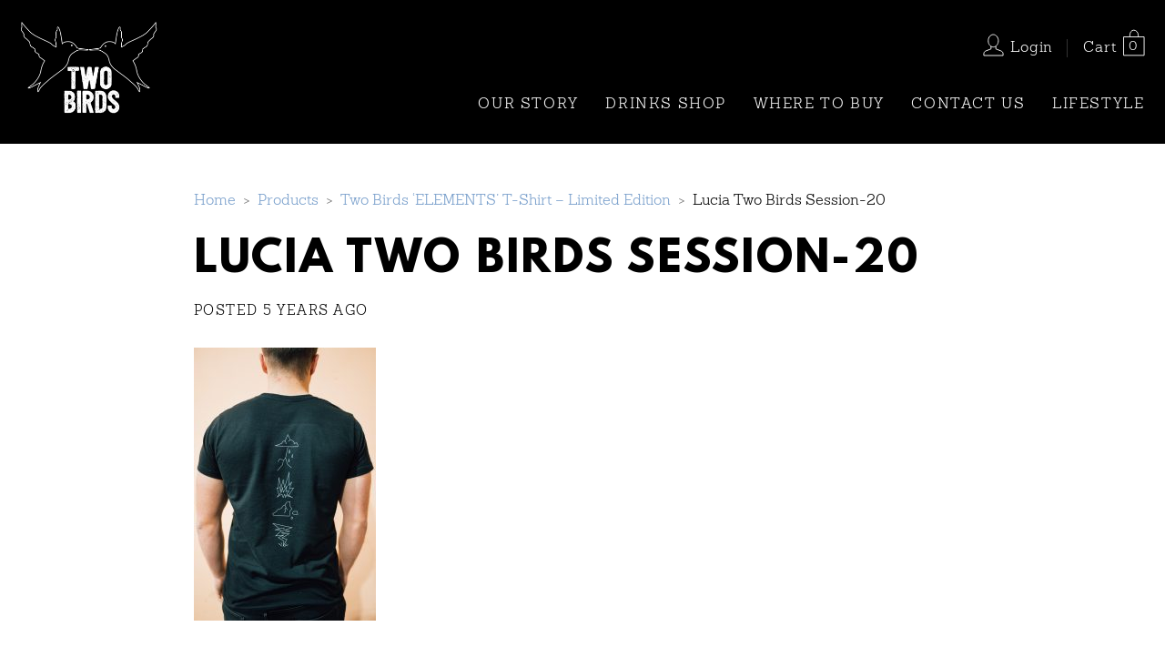

--- FILE ---
content_type: text/html; charset=UTF-8
request_url: https://drinks.twobirdslife.co.uk/?attachment_id=1834
body_size: 17356
content:
<!DOCTYPE html>
<html xmlns="http://www.w3.org/1999/xhtml">
<head profile="http://gmpg.org/xfn/11">
	<!-- Meta Information -->
	<meta charset="UTF-8">
	<title>Lucia Two Birds Session-20 - Two Birds Drinks</title>
	<meta name="viewport" content="width=device-width, initial-scale=1.0, user-scalable=no, maximum-scale=1" />
	<meta http-equiv="Content-Type" content="text/html; charset=UTF-8" />
	<link rel="canonical" href="https://drinks.twobirdslife.co.uk">
		<!-- CSS -->
	<link rel="stylesheet" href="https://drinks.twobirdslife.co.uk/wp-content/themes/TwoBirds/css/styles.css" />
	<!-- Web Fonts -->
	<link href="https://fonts.googleapis.com/css?family=Sanchez:400,400i" rel="stylesheet">
		<!-- Favicon -->
	<link rel="shortcut icon" href="https://drinks.twobirdslife.co.uk/wp-content/uploads/2018/09/tb-favicon.png" type="image/x-icon" />
		<!-- non-retina iPhone pre iOS 7 -->
	<link rel="apple-touch-icon" href="https://drinks.twobirdslife.co.uk/wp-content/uploads/2018/09/tb-favicon-large-57x57.png" sizes="57x57">
	<!-- non-retina iPad pre iOS 7 -->
	<link rel="apple-touch-icon" href="https://drinks.twobirdslife.co.uk/wp-content/uploads/2018/09/tb-favicon-large-72x72.png" sizes="72x72">
	<!-- non-retina iPad iOS 7 -->
	<link rel="apple-touch-icon" href="https://drinks.twobirdslife.co.uk/wp-content/uploads/2018/09/tb-favicon-large-76x76.png" sizes="76x76">
	<!-- retina iPhone pre iOS 7 -->
	<link rel="apple-touch-icon" href="https://drinks.twobirdslife.co.uk/wp-content/uploads/2018/09/tb-favicon-large-114x114.png" sizes="114x114">
	<!-- retina iPhone iOS 7 -->
	<link rel="apple-touch-icon" href="https://drinks.twobirdslife.co.uk/wp-content/uploads/2018/09/tb-favicon-large-120x120.png" sizes="120x120">
	<!-- retina iPad pre iOS 7 -->
	<link rel="apple-touch-icon" href="https://drinks.twobirdslife.co.uk/wp-content/uploads/2018/09/tb-favicon-large-144x144.png" sizes="144x144">
	<!-- retina iPad iOS 7 -->
	<link rel="apple-touch-icon" href="https://drinks.twobirdslife.co.uk/wp-content/uploads/2018/09/tb-favicon-large-152x152.png" sizes="152x152">
	<!-- Win8 tile -->
	<meta name="msapplication-TileImage" content="https://drinks.twobirdslife.co.uk/wp-content/uploads/2018/09/tb-favicon-large-144x144.png">
	<meta name="msapplication-TileColor" content=""/>
	<meta name="application-name" content="name" />
	<!-- IE11 tiles -->
	<meta name="msapplication-square70x70logo" content="https://drinks.twobirdslife.co.uk/wp-content/uploads/2018/09/tb-favicon-large-70x70.png"/>
	<meta name="msapplication-square150x150logo" content="https://drinks.twobirdslife.co.uk/wp-content/uploads/2018/09/tb-favicon-large-150x150.png"/>
	<meta name="msapplication-wide310x150logo" content="https://drinks.twobirdslife.co.uk/wp-content/uploads/2018/09/tb-favicon-large-310x150.png"/>
	<meta name="msapplication-square310x310logo" content="https://drinks.twobirdslife.co.uk/wp-content/uploads/2018/09/tb-favicon-large-310x310.png"/>
	<script async src="https://www.googletagmanager.com/gtag/js?id=UA-129658039-1"></script>
	<script>
	  window.dataLayer = window.dataLayer || [];
	  function gtag(){dataLayer.push(arguments);}
	  gtag('js', new Date());

	  gtag('config', 'UA-129658039-1');
	</script>
		<meta name='robots' content='index, follow, max-image-preview:large, max-snippet:-1, max-video-preview:-1' />

	<!-- This site is optimized with the Yoast SEO plugin v22.0 - https://yoast.com/wordpress/plugins/seo/ -->
	<link rel="canonical" href="https://drinks.twobirdslife.co.uk/" />
	<meta property="og:locale" content="en_GB" />
	<meta property="og:type" content="article" />
	<meta property="og:title" content="Lucia Two Birds Session-20 - Two Birds Drinks" />
	<meta property="og:url" content="https://drinks.twobirdslife.co.uk/" />
	<meta property="og:site_name" content="Two Birds Drinks" />
	<meta property="article:publisher" content="https://www.facebook.com/twobirdsdrinks" />
	<meta property="og:image" content="https://drinks.twobirdslife.co.uk" />
	<meta property="og:image:width" content="1707" />
	<meta property="og:image:height" content="2560" />
	<meta property="og:image:type" content="image/jpeg" />
	<script type="application/ld+json" class="yoast-schema-graph">{"@context":"https://schema.org","@graph":[{"@type":"WebPage","@id":"https://drinks.twobirdslife.co.uk/","url":"https://drinks.twobirdslife.co.uk/","name":"Lucia Two Birds Session-20 - Two Birds Drinks","isPartOf":{"@id":"https://drinks.twobirdslife.co.uk/#website"},"primaryImageOfPage":{"@id":"https://drinks.twobirdslife.co.uk/#primaryimage"},"image":{"@id":"https://drinks.twobirdslife.co.uk/#primaryimage"},"thumbnailUrl":"https://drinks.twobirdslife.co.uk/wp-content/uploads/2021/01/Lucia-Two-Birds-Session-20-scaled.jpg","datePublished":"2021-01-21T15:26:02+00:00","dateModified":"2021-01-21T15:26:02+00:00","breadcrumb":{"@id":"https://drinks.twobirdslife.co.uk/#breadcrumb"},"inLanguage":"en-GB","potentialAction":[{"@type":"ReadAction","target":["https://drinks.twobirdslife.co.uk/"]}]},{"@type":"ImageObject","inLanguage":"en-GB","@id":"https://drinks.twobirdslife.co.uk/#primaryimage","url":"https://drinks.twobirdslife.co.uk/wp-content/uploads/2021/01/Lucia-Two-Birds-Session-20-scaled.jpg","contentUrl":"https://drinks.twobirdslife.co.uk/wp-content/uploads/2021/01/Lucia-Two-Birds-Session-20-scaled.jpg","width":1707,"height":2560},{"@type":"BreadcrumbList","@id":"https://drinks.twobirdslife.co.uk/#breadcrumb","itemListElement":[{"@type":"ListItem","position":1,"name":"Home","item":"https://drinks.twobirdslife.co.uk/"},{"@type":"ListItem","position":2,"name":"Two Birds &#8216;ELEMENTS&#8217; T-Shirt &#8211; Limited Edition","item":"https://drinks.twobirdslife.co.uk/product/two-birds-elements-t-shirt-limited-edition/"},{"@type":"ListItem","position":3,"name":"Lucia Two Birds Session-20"}]},{"@type":"WebSite","@id":"https://drinks.twobirdslife.co.uk/#website","url":"https://drinks.twobirdslife.co.uk/","name":"Two Birds Drinks","description":"Functional drinks for busy lifestyles.","publisher":{"@id":"https://drinks.twobirdslife.co.uk/#organization"},"potentialAction":[{"@type":"SearchAction","target":{"@type":"EntryPoint","urlTemplate":"https://drinks.twobirdslife.co.uk/?s={search_term_string}"},"query-input":"required name=search_term_string"}],"inLanguage":"en-GB"},{"@type":"Organization","@id":"https://drinks.twobirdslife.co.uk/#organization","name":"Two Birds Drinks","url":"https://drinks.twobirdslife.co.uk/","logo":{"@type":"ImageObject","inLanguage":"en-GB","@id":"https://drinks.twobirdslife.co.uk/#/schema/logo/image/","url":"https://drinks.twobirdslife.co.uk/wp-content/uploads/2021/03/Facebook-Profile-Logo.png","contentUrl":"https://drinks.twobirdslife.co.uk/wp-content/uploads/2021/03/Facebook-Profile-Logo.png","width":1080,"height":1080,"caption":"Two Birds Drinks"},"image":{"@id":"https://drinks.twobirdslife.co.uk/#/schema/logo/image/"},"sameAs":["https://www.facebook.com/twobirdsdrinks","https://twitter.com/twobirdslife","https://www.instagram.com/twobirdsdrinks/"]}]}</script>
	<!-- / Yoast SEO plugin. -->


<link rel='dns-prefetch' href='//stats.wp.com' />
<link rel='dns-prefetch' href='//maps.googleapis.com' />
<link rel="alternate" type="application/rss+xml" title="Two Birds Drinks &raquo; Feed" href="https://drinks.twobirdslife.co.uk/feed/" />
<link rel="alternate" type="application/rss+xml" title="Two Birds Drinks &raquo; Comments Feed" href="https://drinks.twobirdslife.co.uk/comments/feed/" />
<link rel="alternate" type="application/rss+xml" title="Two Birds Drinks &raquo; Lucia Two Birds Session-20 Comments Feed" href="https://drinks.twobirdslife.co.uk/?attachment_id=1834/feed/" />
<script type="text/javascript">
/* <![CDATA[ */
window._wpemojiSettings = {"baseUrl":"https:\/\/s.w.org\/images\/core\/emoji\/14.0.0\/72x72\/","ext":".png","svgUrl":"https:\/\/s.w.org\/images\/core\/emoji\/14.0.0\/svg\/","svgExt":".svg","source":{"concatemoji":"https:\/\/drinks.twobirdslife.co.uk\/wp-includes\/js\/wp-emoji-release.min.js?ver=6.4.3"}};
/*! This file is auto-generated */
!function(i,n){var o,s,e;function c(e){try{var t={supportTests:e,timestamp:(new Date).valueOf()};sessionStorage.setItem(o,JSON.stringify(t))}catch(e){}}function p(e,t,n){e.clearRect(0,0,e.canvas.width,e.canvas.height),e.fillText(t,0,0);var t=new Uint32Array(e.getImageData(0,0,e.canvas.width,e.canvas.height).data),r=(e.clearRect(0,0,e.canvas.width,e.canvas.height),e.fillText(n,0,0),new Uint32Array(e.getImageData(0,0,e.canvas.width,e.canvas.height).data));return t.every(function(e,t){return e===r[t]})}function u(e,t,n){switch(t){case"flag":return n(e,"\ud83c\udff3\ufe0f\u200d\u26a7\ufe0f","\ud83c\udff3\ufe0f\u200b\u26a7\ufe0f")?!1:!n(e,"\ud83c\uddfa\ud83c\uddf3","\ud83c\uddfa\u200b\ud83c\uddf3")&&!n(e,"\ud83c\udff4\udb40\udc67\udb40\udc62\udb40\udc65\udb40\udc6e\udb40\udc67\udb40\udc7f","\ud83c\udff4\u200b\udb40\udc67\u200b\udb40\udc62\u200b\udb40\udc65\u200b\udb40\udc6e\u200b\udb40\udc67\u200b\udb40\udc7f");case"emoji":return!n(e,"\ud83e\udef1\ud83c\udffb\u200d\ud83e\udef2\ud83c\udfff","\ud83e\udef1\ud83c\udffb\u200b\ud83e\udef2\ud83c\udfff")}return!1}function f(e,t,n){var r="undefined"!=typeof WorkerGlobalScope&&self instanceof WorkerGlobalScope?new OffscreenCanvas(300,150):i.createElement("canvas"),a=r.getContext("2d",{willReadFrequently:!0}),o=(a.textBaseline="top",a.font="600 32px Arial",{});return e.forEach(function(e){o[e]=t(a,e,n)}),o}function t(e){var t=i.createElement("script");t.src=e,t.defer=!0,i.head.appendChild(t)}"undefined"!=typeof Promise&&(o="wpEmojiSettingsSupports",s=["flag","emoji"],n.supports={everything:!0,everythingExceptFlag:!0},e=new Promise(function(e){i.addEventListener("DOMContentLoaded",e,{once:!0})}),new Promise(function(t){var n=function(){try{var e=JSON.parse(sessionStorage.getItem(o));if("object"==typeof e&&"number"==typeof e.timestamp&&(new Date).valueOf()<e.timestamp+604800&&"object"==typeof e.supportTests)return e.supportTests}catch(e){}return null}();if(!n){if("undefined"!=typeof Worker&&"undefined"!=typeof OffscreenCanvas&&"undefined"!=typeof URL&&URL.createObjectURL&&"undefined"!=typeof Blob)try{var e="postMessage("+f.toString()+"("+[JSON.stringify(s),u.toString(),p.toString()].join(",")+"));",r=new Blob([e],{type:"text/javascript"}),a=new Worker(URL.createObjectURL(r),{name:"wpTestEmojiSupports"});return void(a.onmessage=function(e){c(n=e.data),a.terminate(),t(n)})}catch(e){}c(n=f(s,u,p))}t(n)}).then(function(e){for(var t in e)n.supports[t]=e[t],n.supports.everything=n.supports.everything&&n.supports[t],"flag"!==t&&(n.supports.everythingExceptFlag=n.supports.everythingExceptFlag&&n.supports[t]);n.supports.everythingExceptFlag=n.supports.everythingExceptFlag&&!n.supports.flag,n.DOMReady=!1,n.readyCallback=function(){n.DOMReady=!0}}).then(function(){return e}).then(function(){var e;n.supports.everything||(n.readyCallback(),(e=n.source||{}).concatemoji?t(e.concatemoji):e.wpemoji&&e.twemoji&&(t(e.twemoji),t(e.wpemoji)))}))}((window,document),window._wpemojiSettings);
/* ]]> */
</script>
<style id='wp-emoji-styles-inline-css' type='text/css'>

	img.wp-smiley, img.emoji {
		display: inline !important;
		border: none !important;
		box-shadow: none !important;
		height: 1em !important;
		width: 1em !important;
		margin: 0 0.07em !important;
		vertical-align: -0.1em !important;
		background: none !important;
		padding: 0 !important;
	}
</style>
<link rel='stylesheet' id='wp-block-library-css' href='https://drinks.twobirdslife.co.uk/wp-includes/css/dist/block-library/style.min.css?ver=6.4.3' type='text/css' media='all' />
<style id='classic-theme-styles-inline-css' type='text/css'>
/*! This file is auto-generated */
.wp-block-button__link{color:#fff;background-color:#32373c;border-radius:9999px;box-shadow:none;text-decoration:none;padding:calc(.667em + 2px) calc(1.333em + 2px);font-size:1.125em}.wp-block-file__button{background:#32373c;color:#fff;text-decoration:none}
</style>
<style id='global-styles-inline-css' type='text/css'>
body{--wp--preset--color--black: #000000;--wp--preset--color--cyan-bluish-gray: #abb8c3;--wp--preset--color--white: #ffffff;--wp--preset--color--pale-pink: #f78da7;--wp--preset--color--vivid-red: #cf2e2e;--wp--preset--color--luminous-vivid-orange: #ff6900;--wp--preset--color--luminous-vivid-amber: #fcb900;--wp--preset--color--light-green-cyan: #7bdcb5;--wp--preset--color--vivid-green-cyan: #00d084;--wp--preset--color--pale-cyan-blue: #8ed1fc;--wp--preset--color--vivid-cyan-blue: #0693e3;--wp--preset--color--vivid-purple: #9b51e0;--wp--preset--gradient--vivid-cyan-blue-to-vivid-purple: linear-gradient(135deg,rgba(6,147,227,1) 0%,rgb(155,81,224) 100%);--wp--preset--gradient--light-green-cyan-to-vivid-green-cyan: linear-gradient(135deg,rgb(122,220,180) 0%,rgb(0,208,130) 100%);--wp--preset--gradient--luminous-vivid-amber-to-luminous-vivid-orange: linear-gradient(135deg,rgba(252,185,0,1) 0%,rgba(255,105,0,1) 100%);--wp--preset--gradient--luminous-vivid-orange-to-vivid-red: linear-gradient(135deg,rgba(255,105,0,1) 0%,rgb(207,46,46) 100%);--wp--preset--gradient--very-light-gray-to-cyan-bluish-gray: linear-gradient(135deg,rgb(238,238,238) 0%,rgb(169,184,195) 100%);--wp--preset--gradient--cool-to-warm-spectrum: linear-gradient(135deg,rgb(74,234,220) 0%,rgb(151,120,209) 20%,rgb(207,42,186) 40%,rgb(238,44,130) 60%,rgb(251,105,98) 80%,rgb(254,248,76) 100%);--wp--preset--gradient--blush-light-purple: linear-gradient(135deg,rgb(255,206,236) 0%,rgb(152,150,240) 100%);--wp--preset--gradient--blush-bordeaux: linear-gradient(135deg,rgb(254,205,165) 0%,rgb(254,45,45) 50%,rgb(107,0,62) 100%);--wp--preset--gradient--luminous-dusk: linear-gradient(135deg,rgb(255,203,112) 0%,rgb(199,81,192) 50%,rgb(65,88,208) 100%);--wp--preset--gradient--pale-ocean: linear-gradient(135deg,rgb(255,245,203) 0%,rgb(182,227,212) 50%,rgb(51,167,181) 100%);--wp--preset--gradient--electric-grass: linear-gradient(135deg,rgb(202,248,128) 0%,rgb(113,206,126) 100%);--wp--preset--gradient--midnight: linear-gradient(135deg,rgb(2,3,129) 0%,rgb(40,116,252) 100%);--wp--preset--font-size--small: 13px;--wp--preset--font-size--medium: 20px;--wp--preset--font-size--large: 36px;--wp--preset--font-size--x-large: 42px;--wp--preset--spacing--20: 0.44rem;--wp--preset--spacing--30: 0.67rem;--wp--preset--spacing--40: 1rem;--wp--preset--spacing--50: 1.5rem;--wp--preset--spacing--60: 2.25rem;--wp--preset--spacing--70: 3.38rem;--wp--preset--spacing--80: 5.06rem;--wp--preset--shadow--natural: 6px 6px 9px rgba(0, 0, 0, 0.2);--wp--preset--shadow--deep: 12px 12px 50px rgba(0, 0, 0, 0.4);--wp--preset--shadow--sharp: 6px 6px 0px rgba(0, 0, 0, 0.2);--wp--preset--shadow--outlined: 6px 6px 0px -3px rgba(255, 255, 255, 1), 6px 6px rgba(0, 0, 0, 1);--wp--preset--shadow--crisp: 6px 6px 0px rgba(0, 0, 0, 1);}:where(.is-layout-flex){gap: 0.5em;}:where(.is-layout-grid){gap: 0.5em;}body .is-layout-flow > .alignleft{float: left;margin-inline-start: 0;margin-inline-end: 2em;}body .is-layout-flow > .alignright{float: right;margin-inline-start: 2em;margin-inline-end: 0;}body .is-layout-flow > .aligncenter{margin-left: auto !important;margin-right: auto !important;}body .is-layout-constrained > .alignleft{float: left;margin-inline-start: 0;margin-inline-end: 2em;}body .is-layout-constrained > .alignright{float: right;margin-inline-start: 2em;margin-inline-end: 0;}body .is-layout-constrained > .aligncenter{margin-left: auto !important;margin-right: auto !important;}body .is-layout-constrained > :where(:not(.alignleft):not(.alignright):not(.alignfull)){max-width: var(--wp--style--global--content-size);margin-left: auto !important;margin-right: auto !important;}body .is-layout-constrained > .alignwide{max-width: var(--wp--style--global--wide-size);}body .is-layout-flex{display: flex;}body .is-layout-flex{flex-wrap: wrap;align-items: center;}body .is-layout-flex > *{margin: 0;}body .is-layout-grid{display: grid;}body .is-layout-grid > *{margin: 0;}:where(.wp-block-columns.is-layout-flex){gap: 2em;}:where(.wp-block-columns.is-layout-grid){gap: 2em;}:where(.wp-block-post-template.is-layout-flex){gap: 1.25em;}:where(.wp-block-post-template.is-layout-grid){gap: 1.25em;}.has-black-color{color: var(--wp--preset--color--black) !important;}.has-cyan-bluish-gray-color{color: var(--wp--preset--color--cyan-bluish-gray) !important;}.has-white-color{color: var(--wp--preset--color--white) !important;}.has-pale-pink-color{color: var(--wp--preset--color--pale-pink) !important;}.has-vivid-red-color{color: var(--wp--preset--color--vivid-red) !important;}.has-luminous-vivid-orange-color{color: var(--wp--preset--color--luminous-vivid-orange) !important;}.has-luminous-vivid-amber-color{color: var(--wp--preset--color--luminous-vivid-amber) !important;}.has-light-green-cyan-color{color: var(--wp--preset--color--light-green-cyan) !important;}.has-vivid-green-cyan-color{color: var(--wp--preset--color--vivid-green-cyan) !important;}.has-pale-cyan-blue-color{color: var(--wp--preset--color--pale-cyan-blue) !important;}.has-vivid-cyan-blue-color{color: var(--wp--preset--color--vivid-cyan-blue) !important;}.has-vivid-purple-color{color: var(--wp--preset--color--vivid-purple) !important;}.has-black-background-color{background-color: var(--wp--preset--color--black) !important;}.has-cyan-bluish-gray-background-color{background-color: var(--wp--preset--color--cyan-bluish-gray) !important;}.has-white-background-color{background-color: var(--wp--preset--color--white) !important;}.has-pale-pink-background-color{background-color: var(--wp--preset--color--pale-pink) !important;}.has-vivid-red-background-color{background-color: var(--wp--preset--color--vivid-red) !important;}.has-luminous-vivid-orange-background-color{background-color: var(--wp--preset--color--luminous-vivid-orange) !important;}.has-luminous-vivid-amber-background-color{background-color: var(--wp--preset--color--luminous-vivid-amber) !important;}.has-light-green-cyan-background-color{background-color: var(--wp--preset--color--light-green-cyan) !important;}.has-vivid-green-cyan-background-color{background-color: var(--wp--preset--color--vivid-green-cyan) !important;}.has-pale-cyan-blue-background-color{background-color: var(--wp--preset--color--pale-cyan-blue) !important;}.has-vivid-cyan-blue-background-color{background-color: var(--wp--preset--color--vivid-cyan-blue) !important;}.has-vivid-purple-background-color{background-color: var(--wp--preset--color--vivid-purple) !important;}.has-black-border-color{border-color: var(--wp--preset--color--black) !important;}.has-cyan-bluish-gray-border-color{border-color: var(--wp--preset--color--cyan-bluish-gray) !important;}.has-white-border-color{border-color: var(--wp--preset--color--white) !important;}.has-pale-pink-border-color{border-color: var(--wp--preset--color--pale-pink) !important;}.has-vivid-red-border-color{border-color: var(--wp--preset--color--vivid-red) !important;}.has-luminous-vivid-orange-border-color{border-color: var(--wp--preset--color--luminous-vivid-orange) !important;}.has-luminous-vivid-amber-border-color{border-color: var(--wp--preset--color--luminous-vivid-amber) !important;}.has-light-green-cyan-border-color{border-color: var(--wp--preset--color--light-green-cyan) !important;}.has-vivid-green-cyan-border-color{border-color: var(--wp--preset--color--vivid-green-cyan) !important;}.has-pale-cyan-blue-border-color{border-color: var(--wp--preset--color--pale-cyan-blue) !important;}.has-vivid-cyan-blue-border-color{border-color: var(--wp--preset--color--vivid-cyan-blue) !important;}.has-vivid-purple-border-color{border-color: var(--wp--preset--color--vivid-purple) !important;}.has-vivid-cyan-blue-to-vivid-purple-gradient-background{background: var(--wp--preset--gradient--vivid-cyan-blue-to-vivid-purple) !important;}.has-light-green-cyan-to-vivid-green-cyan-gradient-background{background: var(--wp--preset--gradient--light-green-cyan-to-vivid-green-cyan) !important;}.has-luminous-vivid-amber-to-luminous-vivid-orange-gradient-background{background: var(--wp--preset--gradient--luminous-vivid-amber-to-luminous-vivid-orange) !important;}.has-luminous-vivid-orange-to-vivid-red-gradient-background{background: var(--wp--preset--gradient--luminous-vivid-orange-to-vivid-red) !important;}.has-very-light-gray-to-cyan-bluish-gray-gradient-background{background: var(--wp--preset--gradient--very-light-gray-to-cyan-bluish-gray) !important;}.has-cool-to-warm-spectrum-gradient-background{background: var(--wp--preset--gradient--cool-to-warm-spectrum) !important;}.has-blush-light-purple-gradient-background{background: var(--wp--preset--gradient--blush-light-purple) !important;}.has-blush-bordeaux-gradient-background{background: var(--wp--preset--gradient--blush-bordeaux) !important;}.has-luminous-dusk-gradient-background{background: var(--wp--preset--gradient--luminous-dusk) !important;}.has-pale-ocean-gradient-background{background: var(--wp--preset--gradient--pale-ocean) !important;}.has-electric-grass-gradient-background{background: var(--wp--preset--gradient--electric-grass) !important;}.has-midnight-gradient-background{background: var(--wp--preset--gradient--midnight) !important;}.has-small-font-size{font-size: var(--wp--preset--font-size--small) !important;}.has-medium-font-size{font-size: var(--wp--preset--font-size--medium) !important;}.has-large-font-size{font-size: var(--wp--preset--font-size--large) !important;}.has-x-large-font-size{font-size: var(--wp--preset--font-size--x-large) !important;}
.wp-block-navigation a:where(:not(.wp-element-button)){color: inherit;}
:where(.wp-block-post-template.is-layout-flex){gap: 1.25em;}:where(.wp-block-post-template.is-layout-grid){gap: 1.25em;}
:where(.wp-block-columns.is-layout-flex){gap: 2em;}:where(.wp-block-columns.is-layout-grid){gap: 2em;}
.wp-block-pullquote{font-size: 1.5em;line-height: 1.6;}
</style>
<link rel='stylesheet' id='contact-form-7-css' href='https://drinks.twobirdslife.co.uk/wp-content/plugins/contact-form-7/includes/css/styles.css?ver=5.8.7' type='text/css' media='all' />
<style id='woocommerce-inline-inline-css' type='text/css'>
.woocommerce form .form-row .required { visibility: visible; }
</style>
<script type="text/javascript" src="https://drinks.twobirdslife.co.uk/wp-includes/js/dist/vendor/wp-polyfill-inert.min.js?ver=3.1.2" id="wp-polyfill-inert-js"></script>
<script type="text/javascript" src="https://drinks.twobirdslife.co.uk/wp-includes/js/dist/vendor/regenerator-runtime.min.js?ver=0.14.0" id="regenerator-runtime-js"></script>
<script type="text/javascript" src="https://drinks.twobirdslife.co.uk/wp-includes/js/dist/vendor/wp-polyfill.min.js?ver=3.15.0" id="wp-polyfill-js"></script>
<script type="text/javascript" src="https://drinks.twobirdslife.co.uk/wp-includes/js/dist/hooks.min.js?ver=c6aec9a8d4e5a5d543a1" id="wp-hooks-js"></script>
<script type="text/javascript" src="https://stats.wp.com/w.js?ver=202604" id="woo-tracks-js"></script>
<script type="text/javascript" src="https://maps.googleapis.com/maps/api/js?key=AIzaSyA5cOre1gxYhmLjq7w9Pu-RZwba_9M3cIo&amp;ver=6.4.3" id="google-maps-js"></script>
<script type="text/javascript" id="local-search-js-extra">
/* <![CDATA[ */
var urls = {"marker_url":"https:\/\/drinks.twobirdslife.co.uk\/wp-content\/plugins\/exolab-supplier-search\/images\/custom-marker.png"};
var locations = "[{\"title\":\"Relish Leith\",\"address_line_1\":\"3-4 Commercial St\",\"id\":1554,\"address_line_2\":\"\",\"city\":\"Edinburgh\",\"state\":\"\",\"postcode\":\"EH6 6JA\",\"phone_number\":\"EH6 6JA\",\"location_url\":\"https:\\\/\\\/relishleith.business.site\\\/\",\"latitude\":\"55.9763373\",\"longitude\":\"-3.170876\"},{\"title\":\"Cafe Gallo\",\"address_line_1\":\"96 Raeburn Pl\",\"id\":1553,\"address_line_2\":\"Stockbridge\",\"city\":\"Edinburgh\",\"state\":\"\",\"postcode\":\"EH4 1HH\",\"phone_number\":\"07775 791423\",\"location_url\":\"https:\\\/\\\/www.facebook.com\\\/thecafegallo\\\/\",\"latitude\":\"55.9592585\",\"longitude\":\"-3.2136324\"},{\"title\":\"Roots Fruits & Flowers Argyle St.\",\"address_line_1\":\"1137 Argyle St\",\"id\":1552,\"address_line_2\":\"Finnieston\",\"city\":\"Glasgow \",\"state\":\"\",\"postcode\":\"G3 8ND\",\"phone_number\":\"0141 334 3530\",\"location_url\":\"https:\\\/\\\/www.rootsfruitsandflowers.com\\\/\",\"latitude\":\"55.8647205\",\"longitude\":\"-4.2845401\"},{\"title\":\"Synergy Cycles\",\"address_line_1\":\"171 High Street\",\"id\":1551,\"address_line_2\":\"\",\"city\":\"Auchterarder\",\"state\":\"\",\"postcode\":\"PH3 1AD\",\"phone_number\":\"PH3 1AD\",\"location_url\":\"http:\\\/\\\/synergycycles.cc\\\/\",\"latitude\":\"56.2955176\",\"longitude\":\"-3.7097492\"},{\"title\":\"Detour Espresso\",\"address_line_1\":\"39 Argyle Place\",\"id\":1550,\"address_line_2\":\"\",\"city\":\"Edinburgh\",\"state\":\"\",\"postcode\":\"EH9 1JT\",\"phone_number\":\"07811 149305\",\"location_url\":\"https:\\\/\\\/www.facebook.com\\\/detourespresso\\\/\",\"latitude\":\"55.9393167\",\"longitude\":\"-3.1916545\"},{\"title\":\"Wagtail Coffee & Yoga\",\"address_line_1\":\"1C-1D Gordon House\",\"id\":1549,\"address_line_2\":\"Church Square\",\"city\":\"Chichester \",\"state\":\"\",\"postcode\":\"PO19 7BD\",\"phone_number\":\"01243 530995\",\"location_url\":\"https:\\\/\\\/wagtailcoffeeandyoga.com\\\/\",\"latitude\":\"50.8365293\",\"longitude\":\"-0.7739759\"},{\"title\":\"Quality Vitamins & Herbs\",\"address_line_1\":\"123 Douglas St\",\"id\":1547,\"address_line_2\":\"\",\"city\":\"Glasgow\",\"state\":\"\",\"postcode\":\"G2 4HF\",\"phone_number\":\"\",\"location_url\":\"https:\\\/\\\/qualityvitamins.co.uk\\\/\",\"latitude\":\"55.865105\",\"longitude\":\"-4.2634811\"},{\"title\":\"Soul Food Kitchen\",\"address_line_1\":\"973 Sauchiehall St\",\"id\":1546,\"address_line_2\":\"Finnieston\",\"city\":\"Glasgow \",\"state\":\"\",\"postcode\":\"G3 7TQ\",\"phone_number\":\"G3 7TQ\",\"location_url\":\"https:\\\/\\\/www.soulfoodkitchen.co.uk\\\/\",\"latitude\":\"55.8660762\",\"longitude\":\"-4.2865636\"},{\"title\":\"Beetroot Sauvage\",\"address_line_1\":\"33-41 Ratcliffe Terrace\",\"id\":1545,\"address_line_2\":\"\",\"city\":\"Edinburgh\",\"state\":\"\",\"postcode\":\"EH9 1SX\",\"phone_number\":\"0131 629 4484\",\"location_url\":\"https:\\\/\\\/www.beetrootsauvage.co.uk\\\/\",\"latitude\":\"55.9341007\",\"longitude\":\"-3.1776662\"},{\"title\":\"Jan De Vries Healthcare Shawlands\",\"address_line_1\":\"43 Kilmarnock Road\",\"id\":1544,\"address_line_2\":\"Shawlands\",\"city\":\"Glasgow \",\"state\":\"\",\"postcode\":\"G41 3YN\",\"phone_number\":\"\",\"location_url\":\"https:\\\/\\\/www.jandevrieshealth.co.uk\\\/our-stores\\\/shawlands\",\"latitude\":\"55.8291952\",\"longitude\":\"-4.2822844\"},{\"title\":\"Starter Culture\",\"address_line_1\":\"1052 Pollokshaws Rd\",\"id\":1543,\"address_line_2\":\"Shawlands\",\"city\":\"Glasgow \",\"state\":\"\",\"postcode\":\"G41 3EB\",\"phone_number\":\"1052 Pollokshaws Rd, Shawlands\",\"location_url\":\"https:\\\/\\\/www.wearestarterculture.com\\\/\",\"latitude\":\"55.8313797\",\"longitude\":\"-4.279436\"},{\"title\":\"Parx Cafe\",\"address_line_1\":\"19 Rubislaw Terrace\",\"id\":1542,\"address_line_2\":\"\",\"city\":\"Aberdeen\",\"state\":\"\",\"postcode\":\"AB10 1XE\",\"phone_number\":\"01224 632960\",\"location_url\":\"https:\\\/\\\/www.cafeparx.co.uk\\\/\",\"latitude\":\"57.1434411\",\"longitude\":\"-2.1184006\"},{\"title\":\"Made Guid Shop\",\"address_line_1\":\"92 Glasgow Rd\",\"id\":1541,\"address_line_2\":\"\",\"city\":\"Dumbarton\",\"state\":\"\",\"postcode\":\"G82 1JP\",\"phone_number\":\"01389 730117\",\"location_url\":\"https:\\\/\\\/www.facebook.com\\\/madeguidshop\\\/\",\"latitude\":\"55.9424796\",\"longitude\":\"-4.5567039\"},{\"title\":\"Brochan\",\"address_line_1\":\"24 Marchmont Crescent\",\"id\":1540,\"address_line_2\":\"\",\"city\":\"Edinburgh\",\"state\":\"\",\"postcode\":\"EH9 1HG\",\"phone_number\":\"0131 629 2622\",\"location_url\":\"https:\\\/\\\/www.brochan.co.uk\\\/\",\"latitude\":\"55.937943\",\"longitude\":\"-3.1929307\"},{\"title\":\"Tapa @ Bungo Barista\",\"address_line_1\":\"717 Pollokshaws Rd\",\"id\":1539,\"address_line_2\":\"\",\"city\":\"Glasgow \",\"state\":\"\",\"postcode\":\"G41 2AA\",\"phone_number\":\"0141 237 4944\",\"location_url\":\"https:\\\/\\\/www.tripadvisor.co.uk\\\/Restaurant_Review-g186534-d12787660-Reviews-Bungo_Barista-Glasgow_Scotland.html\",\"latitude\":\"55.8359593\",\"longitude\":\"-4.2708225\"},{\"title\":\"Mama Said Store\",\"address_line_1\":\"40 Cockburn Street\",\"id\":1538,\"address_line_2\":\"\",\"city\":\"Edinburgh\",\"state\":\"\",\"postcode\":\"EH1 1PB\",\"phone_number\":\"0131 226 4829\",\"location_url\":\"https:\\\/\\\/www.facebook.com\\\/MamaSaidEdinburgh\",\"latitude\":\"55.9505166\",\"longitude\":\"-3.1891176\"},{\"title\":\"The Refillery Edinburgh\",\"address_line_1\":\"39 Newington Road \",\"id\":1537,\"address_line_2\":\"Newington\",\"city\":\"Edinburgh\",\"state\":\"\",\"postcode\":\"EH9 1QW\",\"phone_number\":\"0131 667 6287\",\"location_url\":\"https:\\\/\\\/therefillery.co.uk\\\/\",\"latitude\":\"55.9383773\",\"longitude\":\"-3.1785905\"},{\"title\":\"Singl-end Merchant City\",\"address_line_1\":\"15 John Street\",\"id\":1536,\"address_line_2\":\"\",\"city\":\"Glasgow\",\"state\":\"Scotland\",\"postcode\":\"G1 1HP\",\"phone_number\":\"01415524433\",\"location_url\":\"https:\\\/\\\/thesingl-end.co.uk\\\/\",\"latitude\":\"55.8600833\",\"longitude\":\"-4.2480715\"},{\"title\":\"Kitchenetta\",\"address_line_1\":\"187 Hyndland Road\",\"id\":1535,\"address_line_2\":\"\",\"city\":\"Glasgow\",\"state\":\"Scotland\",\"postcode\":\"G12 9HT\",\"phone_number\":\"01413393303\",\"location_url\":\"https:\\\/\\\/www.instagram.com\\\/kitchenettacafe\\\/?hl=en\",\"latitude\":\"55.8758494\",\"longitude\":\"-4.3055228\"},{\"title\":\"Zero Waste Market Glasgow\",\"address_line_1\":\"17 Hillfoot St\",\"id\":1534,\"address_line_2\":\"\",\"city\":\"Glasgow\",\"state\":\"Scotland\",\"postcode\":\"G31 2LD\",\"phone_number\":\"07460305414\",\"location_url\":\"https:\\\/\\\/zerowastemarket.org.uk\\\/\",\"latitude\":\"55.8585941\",\"longitude\":\"-4.2208244\"},{\"title\":\"Kali Collective Yoga Studio\",\"address_line_1\":\"Suite 415B The Pentagon Building\",\"id\":1533,\"address_line_2\":\"36 Washington St\",\"city\":\"Glasgow\",\"state\":\"Scotland\",\"postcode\":\"G3 8AZ\",\"phone_number\":\"07566835600\",\"location_url\":\"https:\\\/\\\/www.kalicollective.com\\\/\",\"latitude\":\"55.8583203\",\"longitude\":\"-4.2691612\"},{\"title\":\"House Martin Barbers\",\"address_line_1\":\"94 Bath St\",\"id\":1530,\"address_line_2\":\"\",\"city\":\"Glasgow\",\"state\":\"Scotland\",\"postcode\":\"G2 2EN\",\"phone_number\":\"01413529775\",\"location_url\":\"https:\\\/\\\/www.housemartinbarbers.co.uk\\\/\",\"latitude\":\"55.8641664\",\"longitude\":\"-4.2578576\"},{\"title\":\"Soul Barber Room\",\"address_line_1\":\"1124 Argyle St\",\"id\":1529,\"address_line_2\":\"\",\"city\":\"Glasgow\",\"state\":\"Scotland\",\"postcode\":\"G3 8TD\",\"phone_number\":\"0141 221 2208\",\"location_url\":\"\",\"latitude\":\"55.865078\",\"longitude\":\"-4.2850165\"},{\"title\":\"Singl-end Merchant City\",\"address_line_1\":\"15 John Street \",\"id\":1486,\"address_line_2\":\"\",\"city\":\"Glasgow \",\"state\":\"Scotland \",\"postcode\":\"G1 1HP\",\"phone_number\":\"0141 552 4433\",\"location_url\":\"https:\\\/\\\/thesingl-end.co.uk\\\/\",\"latitude\":\"55.8724296\",\"longitude\":\"-4.3065551\"},{\"title\":\"Where The Monkey Sleeps West Regent St.\",\"address_line_1\":\"182 West Regent Street\",\"id\":1484,\"address_line_2\":\"\",\"city\":\"Glasgow \",\"state\":\"Scotland \",\"postcode\":\"G2 4RU\",\"phone_number\":\"0141 226 3406\",\"location_url\":\"http:\\\/\\\/www.monkeysleeps.com\\\/\",\"latitude\":\"55.8724296\",\"longitude\":\"-4.3065551\"},{\"title\":\"Where The Monkey Sleeps Argyle St.\",\"address_line_1\":\"340 Argyle Street \",\"id\":1482,\"address_line_2\":\"\",\"city\":\"Glasgow \",\"state\":\"Scotland \",\"postcode\":\"G2 8LY\",\"phone_number\":\"0141 204 5260\",\"location_url\":\"http:\\\/\\\/www.monkeysleeps.com\\\/\",\"latitude\":\"55.8724296\",\"longitude\":\"-4.3065551\"},{\"title\":\"Riverhill Coffee Bar\",\"address_line_1\":\"24 Gordon St\",\"id\":1480,\"address_line_2\":\"\",\"city\":\"Glasgow \",\"state\":\"Scotland \",\"postcode\":\"G1 3PU\",\"phone_number\":\"0141 204 4762\",\"location_url\":\"https:\\\/\\\/www.riverhillcoffee.co.uk\\\/\",\"latitude\":\"55.8724296\",\"longitude\":\"-4.3065551\"},{\"title\":\"Cafe Strange Brew\",\"address_line_1\":\"1082 Pollokshaws Rd\",\"id\":1478,\"address_line_2\":\"Shawlands \",\"city\":\"Glasgow \",\"state\":\"Scotland \",\"postcode\":\"G41 3XA\",\"phone_number\":\"0141 440 7290\",\"location_url\":\"https:\\\/\\\/www.instagram.com\\\/cafe_strange_brew\\\/?hl=en\",\"latitude\":\"55.8724296\",\"longitude\":\"-4.3065551\"},{\"title\":\"PiePie\",\"address_line_1\":\"52 Broomielaw\",\"id\":1476,\"address_line_2\":\"\",\"city\":\"Glasgow \",\"state\":\"Scotland \",\"postcode\":\"G1 4QN\",\"phone_number\":\"0141 222 2764\",\"location_url\":\"https:\\\/\\\/www.facebook.com\\\/piepie.lab\\\/\",\"latitude\":\"55.8724296\",\"longitude\":\"-4.3065551\"},{\"title\":\"Black Pine Coffee\",\"address_line_1\":\"518 Great Western Road\",\"id\":1474,\"address_line_2\":\"\",\"city\":\"Glasgow \",\"state\":\"Scotland \",\"postcode\":\"G12 8EL\",\"phone_number\":\"\",\"location_url\":\"https:\\\/\\\/www.instagram.com\\\/blackpinecoffee\\\/?hl=en\",\"latitude\":\"55.8724296\",\"longitude\":\"-4.3065551\"},{\"title\":\"The Roasting Project\",\"address_line_1\":\"253a High Street\",\"id\":1472,\"address_line_2\":\"Burntisland \",\"city\":\"Fife \",\"state\":\"Scotland \",\"postcode\":\"KY3 9AQ\",\"phone_number\":\"01592 873680\",\"location_url\":\"https:\\\/\\\/www.theroastingproject.co.uk\\\/\",\"latitude\":\"55.8724296\",\"longitude\":\"-4.3065551\"},{\"title\":\"Peel Farm\",\"address_line_1\":\"Peel Farm Coffee & Crafts Peel Farm\",\"id\":1470,\"address_line_2\":\"Linrathen\",\"city\":\"Kirriemuir\",\"state\":\"Scotland \",\"postcode\":\"DD8 5JJ\",\"phone_number\":\"\",\"location_url\":\"https:\\\/\\\/www.peelfarm.com\\\/the-courtyard\\\/farm-shop\\\/\",\"latitude\":\"55.8724296\",\"longitude\":\"-4.3065551\"},{\"title\":\"Sorbus Coffee\",\"address_line_1\":\"9 Dock Street \",\"id\":1468,\"address_line_2\":\"\",\"city\":\"Dundee\",\"state\":\"Scotland \",\"postcode\":\"DD1 4BT\",\"phone_number\":\"\",\"location_url\":\"https:\\\/\\\/www.instagram.com\\\/sorbuscoffee\\\/?hl=en\",\"latitude\":\"55.8724296\",\"longitude\":\"-4.3065551\"},{\"title\":\"Tom Foolery Coffee Co.\",\"address_line_1\":\"6 High St\",\"id\":1448,\"address_line_2\":\"\",\"city\":\"SHOREHAM-BY-SEA\",\"state\":\"West Sussex\",\"postcode\":\"BN43 5DA\",\"phone_number\":\"01273 933993\",\"location_url\":\"https:\\\/\\\/www.tomfoolerycoffeecompany.co.uk\\\/\",\"latitude\":\"50.8318022\",\"longitude\":\"-0.2749491\"},{\"title\":\"Ride Coffee House\",\"address_line_1\":\"46 Station Road\",\"id\":1430,\"address_line_2\":\"\",\"city\":\" Banchory\",\"state\":\"Aberdeenshire\",\"postcode\":\"AB31 5YA\",\"phone_number\":\"01330 820946\",\"location_url\":\"https:\\\/\\\/www.visitabdn.com\\\/listing\\\/ride-coffee-house\",\"latitude\":\"57.0512106\",\"longitude\":\"-2.4912913\"},{\"title\":\"Biocafe Aberdeen\",\"address_line_1\":\"39 Rosemount Viaduct\",\"id\":1429,\"address_line_2\":\"\",\"city\":\"Aberdeen\",\"state\":\"Scotland \",\"postcode\":\"AB25 1NQ\",\"phone_number\":\"01224 478828\",\"location_url\":\"https:\\\/\\\/bio-cafe.co.uk\\\/\",\"latitude\":\"57.1479272\",\"longitude\":\"-2.1079202\"}]";
var initialfocuscountry = "Scotland";
var zoomlevel = 5;
var centredZoomLevel = 5;
var site_country = "Scotland";
/* ]]> */
</script>
<script type="text/javascript" src="https://drinks.twobirdslife.co.uk/wp-content/plugins/exolab-supplier-search/js/local-search.js?ver=6.4.3" id="local-search-js"></script>
<script type="text/javascript" src="https://drinks.twobirdslife.co.uk/wp-includes/js/jquery/jquery.min.js?ver=3.7.1" id="jquery-core-js"></script>
<script type="text/javascript" src="https://drinks.twobirdslife.co.uk/wp-includes/js/jquery/jquery-migrate.min.js?ver=3.4.1" id="jquery-migrate-js"></script>
<script type="text/javascript" src="https://drinks.twobirdslife.co.uk/wp-content/plugins/woocommerce/assets/js/jquery-blockui/jquery.blockUI.min.js?ver=2.7.0-wc.8.5.2" id="jquery-blockui-js" defer="defer" data-wp-strategy="defer"></script>
<script type="text/javascript" id="wc-add-to-cart-js-extra">
/* <![CDATA[ */
var wc_add_to_cart_params = {"ajax_url":"\/wp-admin\/admin-ajax.php","wc_ajax_url":"\/?wc-ajax=%%endpoint%%","i18n_view_cart":"View basket","cart_url":"https:\/\/drinks.twobirdslife.co.uk\/cart\/","is_cart":"","cart_redirect_after_add":"no"};
/* ]]> */
</script>
<script type="text/javascript" src="https://drinks.twobirdslife.co.uk/wp-content/plugins/woocommerce/assets/js/frontend/add-to-cart.min.js?ver=8.5.2" id="wc-add-to-cart-js" defer="defer" data-wp-strategy="defer"></script>
<script type="text/javascript" src="https://drinks.twobirdslife.co.uk/wp-content/plugins/woocommerce/assets/js/js-cookie/js.cookie.min.js?ver=2.1.4-wc.8.5.2" id="js-cookie-js" defer="defer" data-wp-strategy="defer"></script>
<script type="text/javascript" id="woocommerce-js-extra">
/* <![CDATA[ */
var woocommerce_params = {"ajax_url":"\/wp-admin\/admin-ajax.php","wc_ajax_url":"\/?wc-ajax=%%endpoint%%"};
/* ]]> */
</script>
<script type="text/javascript" src="https://drinks.twobirdslife.co.uk/wp-content/plugins/woocommerce/assets/js/frontend/woocommerce.min.js?ver=8.5.2" id="woocommerce-js" defer="defer" data-wp-strategy="defer"></script>
<link rel="https://api.w.org/" href="https://drinks.twobirdslife.co.uk/wp-json/" /><link rel="alternate" type="application/json" href="https://drinks.twobirdslife.co.uk/wp-json/wp/v2/media/1834" /><link rel='shortlink' href='https://drinks.twobirdslife.co.uk/?p=1834' />
<link rel="alternate" type="application/json+oembed" href="https://drinks.twobirdslife.co.uk/wp-json/oembed/1.0/embed?url=https%3A%2F%2Fdrinks.twobirdslife.co.uk%2F%3Fattachment_id%3D1834" />
<link rel="alternate" type="text/xml+oembed" href="https://drinks.twobirdslife.co.uk/wp-json/oembed/1.0/embed?url=https%3A%2F%2Fdrinks.twobirdslife.co.uk%2F%3Fattachment_id%3D1834&#038;format=xml" />
	<noscript><style>.woocommerce-product-gallery{ opacity: 1 !important; }</style></noscript>
	</head>
<body class="attachment attachment-template-default single single-attachment postid-1834 attachmentid-1834 attachment-jpeg theme-TwoBirds woocommerce-no-js">
	<div class="svg-sprite">
		<svg xmlns="http://www.w3.org/2000/svg" xmlns:xlink="http://www.w3.org/1999/xlink"><symbol viewBox="0 0 25 27" id="account" xmlns="http://www.w3.org/2000/svg"><g stroke="#FFF" fill="none" fill-rule="evenodd"><path d="M9.625 15.057v3.1l-6.22 2.36C1.963 21.046 1 22.473 1 24.04V26h23v-1.96c0-1.567-1.005-2.994-2.448-3.521l-6.177-2.361v-3.34"/><path d="M18.37 8.417c0 4.096-2.706 7.417-6.042 7.417-3.337 0-6.041-3.321-6.041-7.417S8.99 1 12.328 1c3.336 0 6.042 3.321 6.042 7.417z"/></g></symbol><symbol viewBox="0 0 26 32" id="basket" xmlns="http://www.w3.org/2000/svg"><g stroke="#FFF" fill="none" fill-rule="evenodd" stroke-linecap="round" stroke-linejoin="round"><path d="M1 31h24V9H1zM8 8V7c0-3.314 1.852-6 4.701-6C15.55 1 18 3.686 18 7v1"/></g></symbol></svg>	</div><header class="header" role="banner">
	<div class="row">
		<div class="columns">
			<div class="inner">
				<div id="branding">
					<a href="/">
						<img src="https://drinks.twobirdslife.co.uk/wp-content/themes/TwoBirds/img/logo.png" alt="Two Birds Boutique Fitness">
					</a>
				</div>
				<div class="sub-nav">
					<ul>
													<li>
								<a href="https://drinks.twobirdslife.co.uk/my-account/" class="login">
									<span class="svg icon">
										<svg>
											<use xlink:href="#account" />
										</svg>
									</span>
							 		<span class="text">Login</span>
							 	</a>
							</li>
												<li>
							<a href="https://drinks.twobirdslife.co.uk/cart/" class="cart">
								<span class="svg icon">
									<svg style="fill: white;">
										<use xlink:href="#basket" />
										<span class="count">0</span>
									</svg>
								</span>
								<span class="text">Cart</span>
							</a>
						</li>
					</ul>
				</div>
				<div class="navigation">
					<a id="menu_toggle">
						<span class="nav">
							<span class="text">Menu</span>
						</span>
						<span class="close">
							<span class="text">Close</span>
						</span>
					</a>
					<div id="menu">
						<div class="inner">
							<nav role="navigation">
								<ul>
									<li id="menu-item-1394" class="menu-item menu-item-type-post_type menu-item-object-page menu-item-1394"><a href="https://drinks.twobirdslife.co.uk/our-story/">Our Story</a></li>
<li id="menu-item-55" class="shop-nav menu-item menu-item-type-post_type menu-item-object-page menu-item-55"><a href="https://drinks.twobirdslife.co.uk/shop/">Drinks Shop</a></li>
<li id="menu-item-1395" class="suppliers-nav menu-item menu-item-type-post_type menu-item-object-page menu-item-1395"><a href="https://drinks.twobirdslife.co.uk/where-to-buy/">Where To Buy</a></li>
<li id="menu-item-1396" class="menu-item menu-item-type-post_type menu-item-object-page menu-item-1396"><a href="https://drinks.twobirdslife.co.uk/contact/">Contact Us</a></li>
<li id="menu-item-1925" class="menu-item menu-item-type-post_type menu-item-object-page menu-item-1925"><a href="https://drinks.twobirdslife.co.uk/two-birds-life-blog/">Lifestyle</a></li>
								</ul>
							</nav>

						</div>
					</div>
				</div>
			</div>
		</div>
	</div>
</header>	<main class="main" role="main">
		    <section id="breadcrumbs">
        <div class="row breadcrumbs">
            <div class="columns">
                <div class="copy-container">
                    <!-- Breadcrumb NavXT 7.3.0 -->
<span property="itemListElement" typeof="ListItem"><a property="item" typeof="WebPage" title="Go to Two Birds Drinks." href="https://drinks.twobirdslife.co.uk" class="home"><span property="name">Home</span></a><meta property="position" content="1"></span><span class="sep">&gt;</span><span property="itemListElement" typeof="ListItem"><a property="item" typeof="WebPage" title="Go to Products." href="https://drinks.twobirdslife.co.uk/shop/" class="archive post-product-archive"><span property="name">Products</span></a><meta property="position" content="2"></span><span class="sep">&gt;</span><span property="itemListElement" typeof="ListItem"><a property="item" typeof="WebPage" title="Go to Two Birds &#8216;ELEMENTS&#8217; T-Shirt &#8211; Limited Edition." href="https://drinks.twobirdslife.co.uk/product/two-birds-elements-t-shirt-limited-edition/" class="post post-product"><span property="name">Two Birds &#8216;ELEMENTS&#8217; T-Shirt &#8211; Limited Edition</span></a><meta property="position" content="3"></span><span class="sep">&gt;</span><span property="itemListElement" typeof="ListItem"><span property="name">Lucia Two Birds Session-20</span><meta property="position" content="4"></span>                </div>
            </div>
        </div>
    </section>
		<article id="content">
			<div class="row">
				<div class="columns">
					<div class="copy-container">
						<h1>Lucia Two Birds Session-20</h1>
						<p class="posted">Posted 5 years ago</p>
												<p class="attachment"><a href='https://drinks.twobirdslife.co.uk/wp-content/uploads/2021/01/Lucia-Two-Birds-Session-20-scaled.jpg'><img fetchpriority="high" decoding="async" width="200" height="300" src="https://drinks.twobirdslife.co.uk/wp-content/uploads/2021/01/Lucia-Two-Birds-Session-20-200x300.jpg" class="attachment-medium size-medium" alt="" srcset="https://drinks.twobirdslife.co.uk/wp-content/uploads/2021/01/Lucia-Two-Birds-Session-20-200x300.jpg 200w, https://drinks.twobirdslife.co.uk/wp-content/uploads/2021/01/Lucia-Two-Birds-Session-20-scaled-600x900.jpg 600w, https://drinks.twobirdslife.co.uk/wp-content/uploads/2021/01/Lucia-Two-Birds-Session-20-683x1024.jpg 683w, https://drinks.twobirdslife.co.uk/wp-content/uploads/2021/01/Lucia-Two-Birds-Session-20-768x1152.jpg 768w, https://drinks.twobirdslife.co.uk/wp-content/uploads/2021/01/Lucia-Two-Birds-Session-20-1024x1536.jpg 1024w, https://drinks.twobirdslife.co.uk/wp-content/uploads/2021/01/Lucia-Two-Birds-Session-20-1366x2048.jpg 1366w, https://drinks.twobirdslife.co.uk/wp-content/uploads/2021/01/Lucia-Two-Birds-Session-20-scaled.jpg 1707w" sizes="(max-width: 200px) 100vw, 200px" /></a></p>
						<p><a href="https://drinks.twobirdslife.co.uk/?attachment_id=1834" class="back-link">< Back to Blog</a></p>
					</div>
				</div>
			</div>
		</article>
		<!-- Content Rows Begin -->
			</main>
<footer class="footer" role="contentinfo">
	<div class="row social-links">
		<div class="columns">
				<ul class="social">
					<li class="facebook">
				<a href="https://facebook.com/TwoBirdsDrinks/">
					<span class="text">Facebook</span>
				</a>
			</li>
																	<li class="instagram">
				<a href="https://www.instagram.com/twobirdsdrinks" target="_blank">
					<span class="dots"></span>
					<span class="text">Instagram</span>
				</a>
			</li>
			</ul>
		</div>
	</div>
	<div class="row footer-links">
		<div class="columns">
			<ul>
				<li class="menu-item menu-item-type-post_type menu-item-object-page menu-item-1394"><a href="https://drinks.twobirdslife.co.uk/our-story/">Our Story</a></li>
<li class="shop-nav menu-item menu-item-type-post_type menu-item-object-page menu-item-55"><a href="https://drinks.twobirdslife.co.uk/shop/">Drinks Shop</a></li>
<li class="suppliers-nav menu-item menu-item-type-post_type menu-item-object-page menu-item-1395"><a href="https://drinks.twobirdslife.co.uk/where-to-buy/">Where To Buy</a></li>
<li class="menu-item menu-item-type-post_type menu-item-object-page menu-item-1396"><a href="https://drinks.twobirdslife.co.uk/contact/">Contact Us</a></li>
<li class="menu-item menu-item-type-post_type menu-item-object-page menu-item-1925"><a href="https://drinks.twobirdslife.co.uk/two-birds-life-blog/">Lifestyle</a></li>
			</ul>
		</div>
	</div>
	<div class="row footer-contact">
		<div class="columns">
							<address>54 Washington Street<br />
2nd Floor - Axiom Building<br />
Glasgow<br />
G3 8AZ</address>
										<p class="phone">+447720771205</p>
										<p class="email"><a href="mailto:drinks@twobirdslife.co.uk">drinks@twobirdslife.co.uk</a></p>
					</div>
	</div>
			<div class="row payment-options">
			<div class="columns">
				<ul>
											<li>
							<img src="https://drinks.twobirdslife.co.uk/wp-content/uploads/2018/09/paypal_icon.png" alt="PayPal">
						</li>
									</ul>
			</div>
		</div>
		<div class="row copyright">
		<div class="columns">
			<p>&copy; Two Birds Drinks 2026. All Rights Reserved. Site by <a href="https://exolab.co.uk" target="_blank">exolab</a>.</p>
		</div>
	</div>
</footer>
	<!-- Javacript -->
	<script type="text/javascript" src="https://drinks.twobirdslife.co.uk/wp-content/themes/TwoBirds/js/scripts.js"></script>
    <script type="text/javascript" src="https://drinks.twobirdslife.co.uk/wp-content/themes/TwoBirds/js/fresco.js"></script>
    <script type="text/javascript">
            </script>
		<script type='text/javascript'>
		(function () {
			var c = document.body.className;
			c = c.replace(/woocommerce-no-js/, 'woocommerce-js');
			document.body.className = c;
		})();
	</script>
	<link rel='stylesheet' id='wc-blocks-style-css' href='https://drinks.twobirdslife.co.uk/wp-content/plugins/woocommerce/assets/client/blocks/wc-blocks.css?ver=11.8.0-dev' type='text/css' media='all' />
<script type="text/javascript" src="https://drinks.twobirdslife.co.uk/wp-includes/js/comment-reply.min.js?ver=6.4.3" id="comment-reply-js" async="async" data-wp-strategy="async"></script>
<script type="text/javascript" src="https://drinks.twobirdslife.co.uk/wp-content/plugins/contact-form-7/includes/swv/js/index.js?ver=5.8.7" id="swv-js"></script>
<script type="text/javascript" id="contact-form-7-js-extra">
/* <![CDATA[ */
var wpcf7 = {"api":{"root":"https:\/\/drinks.twobirdslife.co.uk\/wp-json\/","namespace":"contact-form-7\/v1"}};
/* ]]> */
</script>
<script type="text/javascript" src="https://drinks.twobirdslife.co.uk/wp-content/plugins/contact-form-7/includes/js/index.js?ver=5.8.7" id="contact-form-7-js"></script>
<script type="text/javascript" src="https://drinks.twobirdslife.co.uk/wp-content/plugins/woocommerce/assets/js/sourcebuster/sourcebuster.min.js?ver=8.5.2" id="sourcebuster-js-js"></script>
<script type="text/javascript" id="wc-order-attribution-js-extra">
/* <![CDATA[ */
var wc_order_attribution = {"params":{"lifetime":1.0e-5,"session":30,"ajaxurl":"https:\/\/drinks.twobirdslife.co.uk\/wp-admin\/admin-ajax.php","prefix":"wc_order_attribution_","allowTracking":"yes"}};
/* ]]> */
</script>
<script type="text/javascript" src="https://drinks.twobirdslife.co.uk/wp-content/plugins/woocommerce/assets/js/frontend/order-attribution.min.js?ver=8.5.2" id="wc-order-attribution-js"></script>
<script type="text/javascript" src="https://drinks.twobirdslife.co.uk/wp-includes/js/dist/vendor/react.min.js?ver=18.2.0" id="react-js"></script>
<script type="text/javascript" src="https://drinks.twobirdslife.co.uk/wp-includes/js/dist/deprecated.min.js?ver=73ad3591e7bc95f4777a" id="wp-deprecated-js"></script>
<script type="text/javascript" src="https://drinks.twobirdslife.co.uk/wp-includes/js/dist/dom.min.js?ver=49ff2869626fbeaacc23" id="wp-dom-js"></script>
<script type="text/javascript" src="https://drinks.twobirdslife.co.uk/wp-includes/js/dist/vendor/react-dom.min.js?ver=18.2.0" id="react-dom-js"></script>
<script type="text/javascript" src="https://drinks.twobirdslife.co.uk/wp-includes/js/dist/escape-html.min.js?ver=03e27a7b6ae14f7afaa6" id="wp-escape-html-js"></script>
<script type="text/javascript" src="https://drinks.twobirdslife.co.uk/wp-includes/js/dist/element.min.js?ver=ed1c7604880e8b574b40" id="wp-element-js"></script>
<script type="text/javascript" src="https://drinks.twobirdslife.co.uk/wp-includes/js/dist/is-shallow-equal.min.js?ver=20c2b06ecf04afb14fee" id="wp-is-shallow-equal-js"></script>
<script type="text/javascript" src="https://drinks.twobirdslife.co.uk/wp-includes/js/dist/i18n.min.js?ver=7701b0c3857f914212ef" id="wp-i18n-js"></script>
<script type="text/javascript" id="wp-i18n-js-after">
/* <![CDATA[ */
wp.i18n.setLocaleData( { 'text direction\u0004ltr': [ 'ltr' ] } );
/* ]]> */
</script>
<script type="text/javascript" id="wp-keycodes-js-translations">
/* <![CDATA[ */
( function( domain, translations ) {
	var localeData = translations.locale_data[ domain ] || translations.locale_data.messages;
	localeData[""].domain = domain;
	wp.i18n.setLocaleData( localeData, domain );
} )( "default", {"translation-revision-date":"2024-01-24 20:04:42+0000","generator":"GlotPress\/4.0.0-beta.2","domain":"messages","locale_data":{"messages":{"":{"domain":"messages","plural-forms":"nplurals=2; plural=n != 1;","lang":"en_GB"},"Tilde":["Tilde"],"Period":["Period"],"Comma":["Comma"],"Backtick":["Backtick"]}},"comment":{"reference":"wp-includes\/js\/dist\/keycodes.js"}} );
/* ]]> */
</script>
<script type="text/javascript" src="https://drinks.twobirdslife.co.uk/wp-includes/js/dist/keycodes.min.js?ver=3460bd0fac9859d6886c" id="wp-keycodes-js"></script>
<script type="text/javascript" src="https://drinks.twobirdslife.co.uk/wp-includes/js/dist/priority-queue.min.js?ver=422e19e9d48b269c5219" id="wp-priority-queue-js"></script>
<script type="text/javascript" src="https://drinks.twobirdslife.co.uk/wp-includes/js/dist/compose.min.js?ver=3189b344ff39fef940b7" id="wp-compose-js"></script>
<script type="text/javascript" src="https://drinks.twobirdslife.co.uk/wp-includes/js/dist/private-apis.min.js?ver=11cb2ebaa70a9f1f0ab5" id="wp-private-apis-js"></script>
<script type="text/javascript" src="https://drinks.twobirdslife.co.uk/wp-includes/js/dist/redux-routine.min.js?ver=0be1b2a6a79703e28531" id="wp-redux-routine-js"></script>
<script type="text/javascript" src="https://drinks.twobirdslife.co.uk/wp-includes/js/dist/data.min.js?ver=dc5f255634f3da29c8d5" id="wp-data-js"></script>
<script type="text/javascript" id="wp-data-js-after">
/* <![CDATA[ */
( function() {
	var userId = 0;
	var storageKey = "WP_DATA_USER_" + userId;
	wp.data
		.use( wp.data.plugins.persistence, { storageKey: storageKey } );
} )();
/* ]]> */
</script>
<script type="text/javascript" src="https://drinks.twobirdslife.co.uk/wp-includes/js/dist/vendor/lodash.min.js?ver=4.17.19" id="lodash-js"></script>
<script type="text/javascript" id="lodash-js-after">
/* <![CDATA[ */
window.lodash = _.noConflict();
/* ]]> */
</script>
<script type="text/javascript" src="https://drinks.twobirdslife.co.uk/wp-content/plugins/woocommerce/assets/client/blocks/wc-blocks-registry.js?ver=1c879273bd5c193cad0a" id="wc-blocks-registry-js"></script>
<script type="text/javascript" src="https://drinks.twobirdslife.co.uk/wp-includes/js/dist/url.min.js?ver=b4979979018b684be209" id="wp-url-js"></script>
<script type="text/javascript" id="wp-api-fetch-js-translations">
/* <![CDATA[ */
( function( domain, translations ) {
	var localeData = translations.locale_data[ domain ] || translations.locale_data.messages;
	localeData[""].domain = domain;
	wp.i18n.setLocaleData( localeData, domain );
} )( "default", {"translation-revision-date":"2024-01-24 20:04:42+0000","generator":"GlotPress\/4.0.0-beta.2","domain":"messages","locale_data":{"messages":{"":{"domain":"messages","plural-forms":"nplurals=2; plural=n != 1;","lang":"en_GB"},"You are probably offline.":["You are probably offline."],"Media upload failed. If this is a photo or a large image, please scale it down and try again.":["Media upload failed. If this is a photo or a large image, please scale it down and try again."],"The response is not a valid JSON response.":["The response is not a valid JSON response."],"An unknown error occurred.":["An unknown error occurred."]}},"comment":{"reference":"wp-includes\/js\/dist\/api-fetch.js"}} );
/* ]]> */
</script>
<script type="text/javascript" src="https://drinks.twobirdslife.co.uk/wp-includes/js/dist/api-fetch.min.js?ver=0fa4dabf8bf2c7adf21a" id="wp-api-fetch-js"></script>
<script type="text/javascript" id="wp-api-fetch-js-after">
/* <![CDATA[ */
wp.apiFetch.use( wp.apiFetch.createRootURLMiddleware( "https://drinks.twobirdslife.co.uk/wp-json/" ) );
wp.apiFetch.nonceMiddleware = wp.apiFetch.createNonceMiddleware( "5cc9ff842c" );
wp.apiFetch.use( wp.apiFetch.nonceMiddleware );
wp.apiFetch.use( wp.apiFetch.mediaUploadMiddleware );
wp.apiFetch.nonceEndpoint = "https://drinks.twobirdslife.co.uk/wp-admin/admin-ajax.php?action=rest-nonce";
/* ]]> */
</script>
<script type="text/javascript" id="wc-settings-js-before">
/* <![CDATA[ */
var wcSettings = wcSettings || JSON.parse( decodeURIComponent( '%7B%22shippingCostRequiresAddress%22%3Afalse%2C%22adminUrl%22%3A%22https%3A%5C%2F%5C%2Fdrinks.twobirdslife.co.uk%5C%2Fwp-admin%5C%2F%22%2C%22countries%22%3A%7B%22AF%22%3A%22Afghanistan%22%2C%22AX%22%3A%22%5Cu00c5land%20Islands%22%2C%22AL%22%3A%22Albania%22%2C%22DZ%22%3A%22Algeria%22%2C%22AS%22%3A%22American%20Samoa%22%2C%22AD%22%3A%22Andorra%22%2C%22AO%22%3A%22Angola%22%2C%22AI%22%3A%22Anguilla%22%2C%22AQ%22%3A%22Antarctica%22%2C%22AG%22%3A%22Antigua%20and%20Barbuda%22%2C%22AR%22%3A%22Argentina%22%2C%22AM%22%3A%22Armenia%22%2C%22AW%22%3A%22Aruba%22%2C%22AU%22%3A%22Australia%22%2C%22AT%22%3A%22Austria%22%2C%22AZ%22%3A%22Azerbaijan%22%2C%22BS%22%3A%22Bahamas%22%2C%22BH%22%3A%22Bahrain%22%2C%22BD%22%3A%22Bangladesh%22%2C%22BB%22%3A%22Barbados%22%2C%22BY%22%3A%22Belarus%22%2C%22PW%22%3A%22Belau%22%2C%22BE%22%3A%22Belgium%22%2C%22BZ%22%3A%22Belize%22%2C%22BJ%22%3A%22Benin%22%2C%22BM%22%3A%22Bermuda%22%2C%22BT%22%3A%22Bhutan%22%2C%22BO%22%3A%22Bolivia%22%2C%22BQ%22%3A%22Bonaire%2C%20Saint%20Eustatius%20and%20Saba%22%2C%22BA%22%3A%22Bosnia%20and%20Herzegovina%22%2C%22BW%22%3A%22Botswana%22%2C%22BV%22%3A%22Bouvet%20Island%22%2C%22BR%22%3A%22Brazil%22%2C%22IO%22%3A%22British%20Indian%20Ocean%20Territory%22%2C%22BN%22%3A%22Brunei%22%2C%22BG%22%3A%22Bulgaria%22%2C%22BF%22%3A%22Burkina%20Faso%22%2C%22BI%22%3A%22Burundi%22%2C%22KH%22%3A%22Cambodia%22%2C%22CM%22%3A%22Cameroon%22%2C%22CA%22%3A%22Canada%22%2C%22CV%22%3A%22Cape%20Verde%22%2C%22KY%22%3A%22Cayman%20Islands%22%2C%22CF%22%3A%22Central%20African%20Republic%22%2C%22TD%22%3A%22Chad%22%2C%22CL%22%3A%22Chile%22%2C%22CN%22%3A%22China%22%2C%22CX%22%3A%22Christmas%20Island%22%2C%22CC%22%3A%22Cocos%20%28Keeling%29%20Islands%22%2C%22CO%22%3A%22Colombia%22%2C%22KM%22%3A%22Comoros%22%2C%22CG%22%3A%22Congo%20%28Brazzaville%29%22%2C%22CD%22%3A%22Congo%20%28Kinshasa%29%22%2C%22CK%22%3A%22Cook%20Islands%22%2C%22CR%22%3A%22Costa%20Rica%22%2C%22HR%22%3A%22Croatia%22%2C%22CU%22%3A%22Cuba%22%2C%22CW%22%3A%22Cura%26ccedil%3Bao%22%2C%22CY%22%3A%22Cyprus%22%2C%22CZ%22%3A%22Czech%20Republic%22%2C%22DK%22%3A%22Denmark%22%2C%22DJ%22%3A%22Djibouti%22%2C%22DM%22%3A%22Dominica%22%2C%22DO%22%3A%22Dominican%20Republic%22%2C%22EC%22%3A%22Ecuador%22%2C%22EG%22%3A%22Egypt%22%2C%22SV%22%3A%22El%20Salvador%22%2C%22GQ%22%3A%22Equatorial%20Guinea%22%2C%22ER%22%3A%22Eritrea%22%2C%22EE%22%3A%22Estonia%22%2C%22SZ%22%3A%22Eswatini%22%2C%22ET%22%3A%22Ethiopia%22%2C%22FK%22%3A%22Falkland%20Islands%22%2C%22FO%22%3A%22Faroe%20Islands%22%2C%22FJ%22%3A%22Fiji%22%2C%22FI%22%3A%22Finland%22%2C%22FR%22%3A%22France%22%2C%22GF%22%3A%22French%20Guiana%22%2C%22PF%22%3A%22French%20Polynesia%22%2C%22TF%22%3A%22French%20Southern%20Territories%22%2C%22GA%22%3A%22Gabon%22%2C%22GM%22%3A%22Gambia%22%2C%22GE%22%3A%22Georgia%22%2C%22DE%22%3A%22Germany%22%2C%22GH%22%3A%22Ghana%22%2C%22GI%22%3A%22Gibraltar%22%2C%22GR%22%3A%22Greece%22%2C%22GL%22%3A%22Greenland%22%2C%22GD%22%3A%22Grenada%22%2C%22GP%22%3A%22Guadeloupe%22%2C%22GU%22%3A%22Guam%22%2C%22GT%22%3A%22Guatemala%22%2C%22GG%22%3A%22Guernsey%22%2C%22GN%22%3A%22Guinea%22%2C%22GW%22%3A%22Guinea-Bissau%22%2C%22GY%22%3A%22Guyana%22%2C%22HT%22%3A%22Haiti%22%2C%22HM%22%3A%22Heard%20Island%20and%20McDonald%20Islands%22%2C%22HN%22%3A%22Honduras%22%2C%22HK%22%3A%22Hong%20Kong%22%2C%22HU%22%3A%22Hungary%22%2C%22IS%22%3A%22Iceland%22%2C%22IN%22%3A%22India%22%2C%22ID%22%3A%22Indonesia%22%2C%22IR%22%3A%22Iran%22%2C%22IQ%22%3A%22Iraq%22%2C%22IE%22%3A%22Ireland%22%2C%22IM%22%3A%22Isle%20of%20Man%22%2C%22IL%22%3A%22Israel%22%2C%22IT%22%3A%22Italy%22%2C%22CI%22%3A%22Ivory%20Coast%22%2C%22JM%22%3A%22Jamaica%22%2C%22JP%22%3A%22Japan%22%2C%22JE%22%3A%22Jersey%22%2C%22JO%22%3A%22Jordan%22%2C%22KZ%22%3A%22Kazakhstan%22%2C%22KE%22%3A%22Kenya%22%2C%22KI%22%3A%22Kiribati%22%2C%22KW%22%3A%22Kuwait%22%2C%22KG%22%3A%22Kyrgyzstan%22%2C%22LA%22%3A%22Laos%22%2C%22LV%22%3A%22Latvia%22%2C%22LB%22%3A%22Lebanon%22%2C%22LS%22%3A%22Lesotho%22%2C%22LR%22%3A%22Liberia%22%2C%22LY%22%3A%22Libya%22%2C%22LI%22%3A%22Liechtenstein%22%2C%22LT%22%3A%22Lithuania%22%2C%22LU%22%3A%22Luxembourg%22%2C%22MO%22%3A%22Macao%22%2C%22MG%22%3A%22Madagascar%22%2C%22MW%22%3A%22Malawi%22%2C%22MY%22%3A%22Malaysia%22%2C%22MV%22%3A%22Maldives%22%2C%22ML%22%3A%22Mali%22%2C%22MT%22%3A%22Malta%22%2C%22MH%22%3A%22Marshall%20Islands%22%2C%22MQ%22%3A%22Martinique%22%2C%22MR%22%3A%22Mauritania%22%2C%22MU%22%3A%22Mauritius%22%2C%22YT%22%3A%22Mayotte%22%2C%22MX%22%3A%22Mexico%22%2C%22FM%22%3A%22Micronesia%22%2C%22MD%22%3A%22Moldova%22%2C%22MC%22%3A%22Monaco%22%2C%22MN%22%3A%22Mongolia%22%2C%22ME%22%3A%22Montenegro%22%2C%22MS%22%3A%22Montserrat%22%2C%22MA%22%3A%22Morocco%22%2C%22MZ%22%3A%22Mozambique%22%2C%22MM%22%3A%22Myanmar%22%2C%22NA%22%3A%22Namibia%22%2C%22NR%22%3A%22Nauru%22%2C%22NP%22%3A%22Nepal%22%2C%22NL%22%3A%22Netherlands%22%2C%22NC%22%3A%22New%20Caledonia%22%2C%22NZ%22%3A%22New%20Zealand%22%2C%22NI%22%3A%22Nicaragua%22%2C%22NE%22%3A%22Niger%22%2C%22NG%22%3A%22Nigeria%22%2C%22NU%22%3A%22Niue%22%2C%22NF%22%3A%22Norfolk%20Island%22%2C%22KP%22%3A%22North%20Korea%22%2C%22MK%22%3A%22North%20Macedonia%22%2C%22MP%22%3A%22Northern%20Mariana%20Islands%22%2C%22NO%22%3A%22Norway%22%2C%22OM%22%3A%22Oman%22%2C%22PK%22%3A%22Pakistan%22%2C%22PS%22%3A%22Palestinian%20Territory%22%2C%22PA%22%3A%22Panama%22%2C%22PG%22%3A%22Papua%20New%20Guinea%22%2C%22PY%22%3A%22Paraguay%22%2C%22PE%22%3A%22Peru%22%2C%22PH%22%3A%22Philippines%22%2C%22PN%22%3A%22Pitcairn%22%2C%22PL%22%3A%22Poland%22%2C%22PT%22%3A%22Portugal%22%2C%22PR%22%3A%22Puerto%20Rico%22%2C%22QA%22%3A%22Qatar%22%2C%22RE%22%3A%22Reunion%22%2C%22RO%22%3A%22Romania%22%2C%22RU%22%3A%22Russia%22%2C%22RW%22%3A%22Rwanda%22%2C%22BL%22%3A%22Saint%20Barth%26eacute%3Blemy%22%2C%22SH%22%3A%22Saint%20Helena%22%2C%22KN%22%3A%22Saint%20Kitts%20and%20Nevis%22%2C%22LC%22%3A%22Saint%20Lucia%22%2C%22SX%22%3A%22Saint%20Martin%20%28Dutch%20part%29%22%2C%22MF%22%3A%22Saint%20Martin%20%28French%20part%29%22%2C%22PM%22%3A%22Saint%20Pierre%20and%20Miquelon%22%2C%22VC%22%3A%22Saint%20Vincent%20and%20the%20Grenadines%22%2C%22WS%22%3A%22Samoa%22%2C%22SM%22%3A%22San%20Marino%22%2C%22ST%22%3A%22S%26atilde%3Bo%20Tom%26eacute%3B%20and%20Pr%26iacute%3Bncipe%22%2C%22SA%22%3A%22Saudi%20Arabia%22%2C%22SN%22%3A%22Senegal%22%2C%22RS%22%3A%22Serbia%22%2C%22SC%22%3A%22Seychelles%22%2C%22SL%22%3A%22Sierra%20Leone%22%2C%22SG%22%3A%22Singapore%22%2C%22SK%22%3A%22Slovakia%22%2C%22SI%22%3A%22Slovenia%22%2C%22SB%22%3A%22Solomon%20Islands%22%2C%22SO%22%3A%22Somalia%22%2C%22ZA%22%3A%22South%20Africa%22%2C%22GS%22%3A%22South%20Georgia%5C%2FSandwich%20Islands%22%2C%22KR%22%3A%22South%20Korea%22%2C%22SS%22%3A%22South%20Sudan%22%2C%22ES%22%3A%22Spain%22%2C%22LK%22%3A%22Sri%20Lanka%22%2C%22SD%22%3A%22Sudan%22%2C%22SR%22%3A%22Suriname%22%2C%22SJ%22%3A%22Svalbard%20and%20Jan%20Mayen%22%2C%22SE%22%3A%22Sweden%22%2C%22CH%22%3A%22Switzerland%22%2C%22SY%22%3A%22Syria%22%2C%22TW%22%3A%22Taiwan%22%2C%22TJ%22%3A%22Tajikistan%22%2C%22TZ%22%3A%22Tanzania%22%2C%22TH%22%3A%22Thailand%22%2C%22TL%22%3A%22Timor-Leste%22%2C%22TG%22%3A%22Togo%22%2C%22TK%22%3A%22Tokelau%22%2C%22TO%22%3A%22Tonga%22%2C%22TT%22%3A%22Trinidad%20and%20Tobago%22%2C%22TN%22%3A%22Tunisia%22%2C%22TR%22%3A%22Turkey%22%2C%22TM%22%3A%22Turkmenistan%22%2C%22TC%22%3A%22Turks%20and%20Caicos%20Islands%22%2C%22TV%22%3A%22Tuvalu%22%2C%22UG%22%3A%22Uganda%22%2C%22UA%22%3A%22Ukraine%22%2C%22AE%22%3A%22United%20Arab%20Emirates%22%2C%22GB%22%3A%22United%20Kingdom%20%28UK%29%22%2C%22US%22%3A%22United%20States%20%28US%29%22%2C%22UM%22%3A%22United%20States%20%28US%29%20Minor%20Outlying%20Islands%22%2C%22UY%22%3A%22Uruguay%22%2C%22UZ%22%3A%22Uzbekistan%22%2C%22VU%22%3A%22Vanuatu%22%2C%22VA%22%3A%22Vatican%22%2C%22VE%22%3A%22Venezuela%22%2C%22VN%22%3A%22Vietnam%22%2C%22VG%22%3A%22Virgin%20Islands%20%28British%29%22%2C%22VI%22%3A%22Virgin%20Islands%20%28US%29%22%2C%22WF%22%3A%22Wallis%20and%20Futuna%22%2C%22EH%22%3A%22Western%20Sahara%22%2C%22YE%22%3A%22Yemen%22%2C%22ZM%22%3A%22Zambia%22%2C%22ZW%22%3A%22Zimbabwe%22%7D%2C%22currency%22%3A%7B%22code%22%3A%22GBP%22%2C%22precision%22%3A2%2C%22symbol%22%3A%22%5Cu00a3%22%2C%22symbolPosition%22%3A%22left%22%2C%22decimalSeparator%22%3A%22.%22%2C%22thousandSeparator%22%3A%22%2C%22%2C%22priceFormat%22%3A%22%251%24s%252%24s%22%7D%2C%22currentUserId%22%3A0%2C%22currentUserIsAdmin%22%3Afalse%2C%22dateFormat%22%3A%22F%20j%2C%20Y%22%2C%22homeUrl%22%3A%22https%3A%5C%2F%5C%2Fdrinks.twobirdslife.co.uk%5C%2F%22%2C%22locale%22%3A%7B%22siteLocale%22%3A%22en_GB%22%2C%22userLocale%22%3A%22en_GB%22%2C%22weekdaysShort%22%3A%5B%22Sun%22%2C%22Mon%22%2C%22Tue%22%2C%22Wed%22%2C%22Thu%22%2C%22Fri%22%2C%22Sat%22%5D%7D%2C%22dashboardUrl%22%3A%22https%3A%5C%2F%5C%2Fdrinks.twobirdslife.co.uk%5C%2Fmy-account%5C%2F%22%2C%22orderStatuses%22%3A%7B%22pending%22%3A%22Pending%20payment%22%2C%22processing%22%3A%22Processing%22%2C%22on-hold%22%3A%22On%20hold%22%2C%22completed%22%3A%22Completed%22%2C%22cancelled%22%3A%22Cancelled%22%2C%22refunded%22%3A%22Refunded%22%2C%22failed%22%3A%22Failed%22%2C%22checkout-draft%22%3A%22Draft%22%7D%2C%22placeholderImgSrc%22%3A%22http%3Ahttps%3A%5C%2F%5C%2Fdrinks.twobirdslife.co.uk%5C%2Fwp-content%5C%2Fthemes%5C%2FTwoBirds%5C%2Fimg%5C%2Fdefault-product.png%22%2C%22productsSettings%22%3A%7B%22cartRedirectAfterAdd%22%3Afalse%7D%2C%22siteTitle%22%3A%22Two%20Birds%20Drinks%22%2C%22storePages%22%3A%7B%22myaccount%22%3A%7B%22id%22%3A64%2C%22title%22%3A%22My%20Account%22%2C%22permalink%22%3A%22https%3A%5C%2F%5C%2Fdrinks.twobirdslife.co.uk%5C%2Fmy-account%5C%2F%22%7D%2C%22shop%22%3A%7B%22id%22%3A42%2C%22title%22%3A%22Drinks%20Shop%22%2C%22permalink%22%3A%22https%3A%5C%2F%5C%2Fdrinks.twobirdslife.co.uk%5C%2Fshop%5C%2F%22%7D%2C%22cart%22%3A%7B%22id%22%3A62%2C%22title%22%3A%22Cart%22%2C%22permalink%22%3A%22https%3A%5C%2F%5C%2Fdrinks.twobirdslife.co.uk%5C%2Fcart%5C%2F%22%7D%2C%22checkout%22%3A%7B%22id%22%3A63%2C%22title%22%3A%22Checkout%22%2C%22permalink%22%3A%22https%3A%5C%2F%5C%2Fdrinks.twobirdslife.co.uk%5C%2Fcheckout%5C%2F%22%7D%2C%22privacy%22%3A%7B%22id%22%3A0%2C%22title%22%3A%22%22%2C%22permalink%22%3Afalse%7D%2C%22terms%22%3A%7B%22id%22%3A65%2C%22title%22%3A%22Terms%20%26%20Conditions%22%2C%22permalink%22%3A%22https%3A%5C%2F%5C%2Fdrinks.twobirdslife.co.uk%5C%2Fterms-conditions%5C%2F%22%7D%7D%2C%22wcAssetUrl%22%3A%22https%3A%5C%2F%5C%2Fdrinks.twobirdslife.co.uk%5C%2Fwp-content%5C%2Fplugins%5C%2Fwoocommerce%5C%2Fassets%5C%2F%22%2C%22wcVersion%22%3A%228.5.2%22%2C%22wpLoginUrl%22%3A%22https%3A%5C%2F%5C%2Fdrinks.twobirdslife.co.uk%5C%2Fwp-login.php%22%2C%22wpVersion%22%3A%226.4.3%22%2C%22collectableMethodIds%22%3A%5B%5D%2C%22admin%22%3A%7B%22wccomHelper%22%3A%7B%22isConnected%22%3Atrue%2C%22connectURL%22%3A%22https%3A%5C%2F%5C%2Fdrinks.twobirdslife.co.uk%5C%2Fwp-admin%5C%2Fadmin.php%3Fpage%3Dwc-addons%26section%3Dhelper%26wc-helper-disconnect%3D1%26wc-helper-nonce%3Dd0fac88fab%22%2C%22userEmail%22%3A%22studio%40thisishabanero.com%22%2C%22userAvatar%22%3A%22https%3A%5C%2F%5C%2Fsecure.gravatar.com%5C%2Favatar%5C%2F79a042053a70005817cab5f2566f6d3e%3Fs%3D48%26d%3Dmm%26r%3Dg%22%2C%22storeCountry%22%3A%22GB%22%2C%22inAppPurchaseURLParams%22%3A%7B%22wccom-site%22%3A%22https%3A%5C%2F%5C%2Fdrinks.twobirdslife.co.uk%22%2C%22wccom-back%22%3A%22%252F%253Fattachment_id%253D1834%22%2C%22wccom-woo-version%22%3A%228.5.2%22%2C%22wccom-connect-nonce%22%3A%228d8e8cf225%22%7D%7D%2C%22_feature_nonce%22%3A%22660524d2b2%22%2C%22alertCount%22%3A%223%22%2C%22visibleTaskListIds%22%3A%5B%22extended%22%5D%7D%7D' ) );
/* ]]> */
</script>
<script type="text/javascript" src="https://drinks.twobirdslife.co.uk/wp-content/plugins/woocommerce/assets/client/blocks/wc-settings.js?ver=07c2f0675ddd247d2325" id="wc-settings-js"></script>
<script type="text/javascript" src="https://drinks.twobirdslife.co.uk/wp-includes/js/dist/data-controls.min.js?ver=fe4ccc8a1782ea8e2cb1" id="wp-data-controls-js"></script>
<script type="text/javascript" src="https://drinks.twobirdslife.co.uk/wp-includes/js/dist/html-entities.min.js?ver=36a4a255da7dd2e1bf8e" id="wp-html-entities-js"></script>
<script type="text/javascript" src="https://drinks.twobirdslife.co.uk/wp-includes/js/dist/notices.min.js?ver=38e88f4b627cf873edd0" id="wp-notices-js"></script>
<script type="text/javascript" id="wc-blocks-middleware-js-before">
/* <![CDATA[ */
			var wcBlocksMiddlewareConfig = {
				storeApiNonce: 'cfe75283b1',
				wcStoreApiNonceTimestamp: '1768973810'
			};
			
/* ]]> */
</script>
<script type="text/javascript" src="https://drinks.twobirdslife.co.uk/wp-content/plugins/woocommerce/assets/client/blocks/wc-blocks-middleware.js?ver=ca04183222edaf8a26be" id="wc-blocks-middleware-js"></script>
<script type="text/javascript" id="wc-blocks-data-store-js-translations">
/* <![CDATA[ */
( function( domain, translations ) {
	var localeData = translations.locale_data[ domain ] || translations.locale_data.messages;
	localeData[""].domain = domain;
	wp.i18n.setLocaleData( localeData, domain );
} )( "woocommerce", {"translation-revision-date":"2023-12-22 17:28:07+0000","generator":"GlotPress\/4.0.0-alpha.11","domain":"messages","locale_data":{"messages":{"":{"domain":"messages","plural-forms":"nplurals=2; plural=n != 1;","lang":"en_GB"},"\"%s\" was removed from your cart.":["\"%s\" was removed from your basket."],"Polo":["Polo"],"%s (optional)":["%s (optional)"],"There was an error registering the payment method with id '%s': ":["There was an error registering the payment method with ID '%s': "],"Orange":["Orange"],"Lightweight baseball cap":["Lightweight baseball cap"],"Cap":["Cap"],"Yellow":["Yellow"],"Warm hat for winter":["Warm hat for winter"],"Beanie":["Beanie"],"example product in Cart Block\u0004Beanie":["Beanie"],"example product in Cart Block\u0004Beanie with Logo":["Beanie with Logo"],"Something went wrong. Please contact us to get assistance.":["Something went wrong. Please contact us to get assistance."],"Unable to get cart data from the API.":["Unable to get basket data from the API."],"The response is not a valid JSON response.":["The response is not a valid JSON response."],"Sales tax":["Sales tax"],"Color":["Colour"],"Small":["Small"],"Size":["Size"],"Free shipping":["Free shipping"],"Shipping":["Shipping"],"Fee":["Fee"],"Local pickup":["Local pickup"]}},"comment":{"reference":"assets\/client\/blocks\/wc-blocks-data.js"}} );
/* ]]> */
</script>
<script type="text/javascript" src="https://drinks.twobirdslife.co.uk/wp-content/plugins/woocommerce/assets/client/blocks/wc-blocks-data.js?ver=c96aba0171b12e03b8a6" id="wc-blocks-data-store-js"></script>
<script type="text/javascript" src="https://drinks.twobirdslife.co.uk/wp-includes/js/dist/dom-ready.min.js?ver=392bdd43726760d1f3ca" id="wp-dom-ready-js"></script>
<script type="text/javascript" id="wp-a11y-js-translations">
/* <![CDATA[ */
( function( domain, translations ) {
	var localeData = translations.locale_data[ domain ] || translations.locale_data.messages;
	localeData[""].domain = domain;
	wp.i18n.setLocaleData( localeData, domain );
} )( "default", {"translation-revision-date":"2024-01-24 20:04:42+0000","generator":"GlotPress\/4.0.0-beta.2","domain":"messages","locale_data":{"messages":{"":{"domain":"messages","plural-forms":"nplurals=2; plural=n != 1;","lang":"en_GB"},"Notifications":["Notifications"]}},"comment":{"reference":"wp-includes\/js\/dist\/a11y.js"}} );
/* ]]> */
</script>
<script type="text/javascript" src="https://drinks.twobirdslife.co.uk/wp-includes/js/dist/a11y.min.js?ver=7032343a947cfccf5608" id="wp-a11y-js"></script>
<script type="text/javascript" src="https://drinks.twobirdslife.co.uk/wp-includes/js/dist/primitives.min.js?ver=6984e6eb5d6157c4fe44" id="wp-primitives-js"></script>
<script type="text/javascript" src="https://drinks.twobirdslife.co.uk/wp-includes/js/dist/warning.min.js?ver=122829a085511691f14d" id="wp-warning-js"></script>
<script type="text/javascript" id="wc-blocks-components-js-translations">
/* <![CDATA[ */
( function( domain, translations ) {
	var localeData = translations.locale_data[ domain ] || translations.locale_data.messages;
	localeData[""].domain = domain;
	wp.i18n.setLocaleData( localeData, domain );
} )( "woocommerce", {"translation-revision-date":"2023-12-22 17:28:07+0000","generator":"GlotPress\/4.0.0-alpha.11","domain":"messages","locale_data":{"messages":{"":{"domain":"messages","plural-forms":"nplurals=2; plural=n != 1;","lang":"en_GB"},"Remove \"%s\"":["Remove \"%s\""],"Something went wrong. Please contact us to get assistance.":["Something went wrong. Please contact us to get assistance."],"Dismiss this notice":["Dismiss this notice"],"Show less":["Show less"],"Show less options":["Show less options"],"Show %s more":["Show %s more","Show %s more"],"Show %s more option":["Show %s more option","Show %s more options"],"Subtotal":["Subtotal"],"Taxes":["Taxes"],"Remove":["Remove"],"Fee":["Fee"]}},"comment":{"reference":"assets\/client\/blocks\/blocks-components.js"}} );
/* ]]> */
</script>
<script type="text/javascript" src="https://drinks.twobirdslife.co.uk/wp-content/plugins/woocommerce/assets/client/blocks/blocks-components.js?ver=b165bb2bd213326d7f31" id="wc-blocks-components-js"></script>
<script type="text/javascript" id="wc-blocks-checkout-js-translations">
/* <![CDATA[ */
( function( domain, translations ) {
	var localeData = translations.locale_data[ domain ] || translations.locale_data.messages;
	localeData[""].domain = domain;
	wp.i18n.setLocaleData( localeData, domain );
} )( "woocommerce", {"translation-revision-date":"2023-12-22 17:28:07+0000","generator":"GlotPress\/4.0.0-alpha.11","domain":"messages","locale_data":{"messages":{"":{"domain":"messages","plural-forms":"nplurals=2; plural=n != 1;","lang":"en_GB"},"The type returned by checkout filters must be the same as the type they receive. The function received %1$s but returned %2$s.":["The type returned by checkout filters must be the same as the type they receive. The function received %1$s but returned %2$s."],"Returned value must include %1$s, you passed \"%2$s\"":["Returned value must include %1$s, you passed \"%2$s\""],"Something went wrong. Please contact us to get assistance.":["Something went wrong. Please contact us to get assistance."],"Unable to get cart data from the API.":["Unable to get basket data from the API."],"Dismiss this notice":["Dismiss this notice"],"Subtotal":["Subtotal"],"Taxes":["Taxes"],"Fee":["Fee"]}},"comment":{"reference":"assets\/client\/blocks\/blocks-checkout.js"}} );
/* ]]> */
</script>
<script type="text/javascript" src="https://drinks.twobirdslife.co.uk/wp-content/plugins/woocommerce/assets/client/blocks/blocks-checkout.js?ver=9f469ef17beaf7c51576" id="wc-blocks-checkout-js"></script>
<script type="text/javascript" src="https://drinks.twobirdslife.co.uk/wp-content/plugins/woocommerce/assets/js/frontend/order-attribution-blocks.min.js?ver=8.5.2" id="wc-order-attribution-blocks-js"></script>
<!-- WooCommerce JavaScript -->
<script type="text/javascript">
jQuery(function($) { 

                $(".product").on("click", ".qty input", function() {
                    return false;
                });
                $(".qty").on("change", "input", function() {
                    var add_to_cart_button = $(this).parents(".product").find(".button.primary");
                    add_to_cart_button.data("quantity", $(this).val());
                    add_to_cart_button.attr("href", "?add-to-cart=" + add_to_cart_button.attr( "data-product_id") + "&quantity=" + $(this).val() );
                });
                $(".qty").on("click", "a", function() {
                    var add_to_cart_button = $(this).parents(".product").find(".button.primary");
                    var qty_input = $(this).parents(".product").find("input.quantity");
                    add_to_cart_button.data("quantity", qty_input.val());
                    add_to_cart_button.attr("href", "?add-to-cart=" + add_to_cart_button.attr( "data-product_id") + "&quantity=" + qty_input.val() );
                });
            
 });
</script>

</body>
</html>

--- FILE ---
content_type: text/css
request_url: https://drinks.twobirdslife.co.uk/wp-content/themes/TwoBirds/css/styles.css
body_size: 83851
content:
@charset "UTF-8";code,kbd,pre,samp{font-family:monospace,monospace;font-size:1em}pre,textarea{overflow:auto}[type=checkbox]+label[for],[type=radio]+label[for],a{cursor:pointer}button,hr,input{overflow:visible}a,abbr,abbr[title]{text-decoration:none}.cell,.input-group,[type=file],select{width:100%}.slider,.switch{-webkit-user-select:none;-ms-user-select:none;user-select:none}.fr-mobile-touch-enabled .fr-side,.fr-mobile-touch-enabled .fr-ui,.fr-mobile-touch-enabled .fr-ui-outer-border,.fr-mobile-touch-enabled .fr-ui-padder,.fr-mobile-touch-enabled .fr-ui-spacer,.fr-mobile-touch-enabled .fr-ui-toggle,.fr-mobile-touch-enabled .fr-ui-wrapper,.slick-slide.dragging img{pointer-events:none}.fr-thumbnails,.slick-slider{-webkit-tap-highlight-color:transparent}.breadcrumbs::after,.button-group::after,.clearfix::after,.fr-thumbnails-vertical .fr-thumbnail-frame,.fr-thumbnails-vertical .fr-thumbnails-side,.fr-thumbnails-vertical .fr-thumbnails-thumbs,.fr-touch-caption-info,.fr-touch-caption-text-wrapper,.pagination::after,.slick-track:after,hr{clear:both}@media print,screen and (min-width:48em){.reveal,.reveal.large,.reveal.small,.reveal.tiny{right:auto;left:auto;margin:0 auto}}/*! normalize.css v8.0.0 | MIT License | github.com/necolas/normalize.css */html{line-height:1.15;-webkit-text-size-adjust:100%}a{background-color:transparent}small{font-size:80%}sub,sup{font-size:75%;line-height:0;position:relative;vertical-align:baseline}sub{bottom:-.25em}sup{top:-.5em}img{border-style:none;display:inline-block;vertical-align:middle;max-width:100%;height:auto;-ms-interpolation-mode:bicubic}button,input,optgroup,select,textarea{font-size:100%;line-height:1.15;margin:0}button,select{text-transform:none}[type=button],[type=reset],[type=submit],button{-webkit-appearance:button}[type=button]::-moz-focus-inner,[type=reset]::-moz-focus-inner,[type=submit]::-moz-focus-inner,button::-moz-focus-inner{border-style:none;padding:0}[type=button]:-moz-focusring,[type=reset]:-moz-focusring,[type=submit]:-moz-focusring,button:-moz-focusring{outline:ButtonText dotted 1px}legend{-webkit-box-sizing:border-box;box-sizing:border-box;white-space:normal}progress{vertical-align:baseline}[type=checkbox],[type=radio]{-webkit-box-sizing:border-box;box-sizing:border-box;padding:0}[type=number]::-webkit-inner-spin-button,[type=number]::-webkit-outer-spin-button{height:auto}[type=search]{-webkit-appearance:textfield;outline-offset:-2px}[type=search]::-webkit-search-decoration{-webkit-appearance:none}::-webkit-file-upload-button{-webkit-appearance:button;font:inherit}.help-text,em,i{font-style:italic}details{display:block}summary{display:list-item}[hidden],template{display:none}.foundation-mq{font-family:"small=0em&medium=48em&large=71.25em&xlarge=90em&xxlarge=90em"}html{-webkit-box-sizing:border-box;box-sizing:border-box;font-size:16px}*,::after,::before{-webkit-box-sizing:inherit;box-sizing:inherit}body{margin:0;padding:0;background:#fff;font-family:Sanchez,Georgia,serif;line-height:1.7;color:#000;-webkit-font-smoothing:antialiased;-moz-osx-font-smoothing:grayscale}button,input,optgroup,select,textarea{font-family:inherit}.map_canvas embed,.map_canvas img,.map_canvas object,.mqa-display embed,.mqa-display img,.mqa-display object{max-width:none!important}legend,textarea{max-width:100%}button{-webkit-appearance:none;-moz-appearance:none;appearance:none}[data-whatinput=mouse] button{outline:0}.is-visible{display:block!important}.is-hidden{display:none!important}[type=text],[type=password],[type=date],[type=datetime],[type=datetime-local],[type=month],[type=week],[type=email],[type=number],[type=search],[type=tel],[type=time],[type=url],[type=color],textarea{display:block;-webkit-box-sizing:border-box;box-sizing:border-box;width:100%;height:2.6375rem;margin:0 0 1rem;padding:.5rem;border:1px solid #aaa;border-radius:0;background-color:#fefefe;-webkit-box-shadow:inset 0 1px 2px rgba(10,10,10,.1);box-shadow:inset 0 1px 2px rgba(10,10,10,.1);font-family:inherit;font-size:1rem;font-weight:400;line-height:1.7;color:#0a0a0a;-webkit-transition:border-color .25s ease-in-out,-webkit-box-shadow .5s;transition:border-color .25s ease-in-out,-webkit-box-shadow .5s;transition:box-shadow .5s,border-color .25s ease-in-out;transition:box-shadow .5s,border-color .25s ease-in-out,-webkit-box-shadow .5s;-webkit-appearance:none;-moz-appearance:none;appearance:none}.form-error,b,strong{font-weight:700}[type=text]:focus,[type=password]:focus,[type=date]:focus,[type=datetime]:focus,[type=datetime-local]:focus,[type=month]:focus,[type=week]:focus,[type=email]:focus,[type=number]:focus,[type=search]:focus,[type=tel]:focus,[type=time]:focus,[type=url]:focus,[type=color]:focus,textarea:focus{outline:0;border:1px solid #333;background-color:#fefefe;-webkit-box-shadow:0 0 5px #aaa;box-shadow:0 0 5px #aaa;-webkit-transition:border-color .25s ease-in-out,-webkit-box-shadow .5s;transition:border-color .25s ease-in-out,-webkit-box-shadow .5s;transition:box-shadow .5s,border-color .25s ease-in-out;transition:box-shadow .5s,border-color .25s ease-in-out,-webkit-box-shadow .5s}textarea{min-height:50px}input:disabled,input[readonly],textarea:disabled,textarea[readonly]{background-color:#ccc;cursor:not-allowed}[type=submit],[type=button]{-webkit-appearance:none;-moz-appearance:none;appearance:none;border-radius:0}input[type=search]{-webkit-box-sizing:border-box;box-sizing:border-box}::-webkit-input-placeholder{color:#aaa}:-ms-input-placeholder{color:#aaa}::placeholder{color:#aaa}[type=file],[type=checkbox],[type=radio]{margin:0 0 1rem}[type=checkbox]+label,[type=radio]+label{display:inline-block;vertical-align:baseline;margin-left:.5rem;margin-right:1rem;margin-bottom:0}label>[type=checkbox],label>[type=radio]{margin-right:.5rem}label{display:block;margin:0;line-height:1.8;color:#0a0a0a}label.middle{margin:0 0 1rem;padding:.5625rem 0}.help-text{margin-top:-.5rem;font-size:.8125rem;color:#0a0a0a}.input-group{display:-webkit-box;display:-ms-flexbox;display:flex;margin-bottom:1rem;-webkit-box-align:stretch;-ms-flex-align:stretch;align-items:stretch}.input-group>:first-child,.input-group>:first-child.input-group-button>*,.input-group>:last-child,.input-group>:last-child.input-group-button>*{border-radius:0}.input-group-button,.input-group-button a,.input-group-button button,.input-group-button input,.input-group-button label,.input-group-field,.input-group-label{margin:0;white-space:nowrap}.input-group-label{padding:0 1rem;border:1px solid #aaa;background:#ccc;color:#0a0a0a;text-align:center;white-space:nowrap;display:-webkit-box;display:-ms-flexbox;display:flex;-webkit-box-flex:0;-ms-flex:0 0 auto;flex:0 0 auto;-webkit-box-align:center;-ms-flex-align:center;align-items:center}.input-group-label:first-child{border-right:0}.input-group-label:last-child{border-left:0}.input-group-field{border-radius:0;-webkit-box-flex:1;-ms-flex:1 1 0px;flex:1 1 0px;min-width:0}.input-group-button{padding-top:0;padding-bottom:0;text-align:center;display:-webkit-box;display:-ms-flexbox;display:flex;-webkit-box-flex:0;-ms-flex:0 0 auto;flex:0 0 auto}.input-group-button a,.input-group-button button,.input-group-button input,.input-group-button label{-ms-flex-item-align:stretch;-ms-grid-row-align:stretch;align-self:stretch;height:auto;padding-top:0;padding-bottom:0;font-size:1rem}fieldset{margin:0;padding:0;border:0}.fieldset{margin:1.125rem 0;padding:1.25rem;border:1px solid #aaa}.fieldset legend{margin:0 0 0 -.1875rem;padding:0 .1875rem}select{-webkit-box-sizing:border-box;box-sizing:border-box;border-radius:0;line-height:1.7;color:#0a0a0a;background-image:url("data:image/svg+xml;utf8,<svg xmlns='http://www.w3.org/2000/svg' version='1.1' width='32' height='24' viewBox='0 0 32 24'><polygon points='0,0 32,0 16,24' style='fill: rgb%2851, 51, 51%29'></polygon></svg>");-webkit-background-origin:content-box;background-origin:content-box;background-repeat:no-repeat;-webkit-transition:border-color .25s ease-in-out,-webkit-box-shadow .5s;transition:border-color .25s ease-in-out,-webkit-box-shadow .5s;transition:box-shadow .5s,border-color .25s ease-in-out;transition:box-shadow .5s,border-color .25s ease-in-out,-webkit-box-shadow .5s}.form-error,.is-invalid-label{color:#ff6961}@media screen and (min-width:0\0){select{background-image:url([data-uri])}}select:focus{outline:0;border:1px solid #333;background-color:#fefefe;-webkit-transition:border-color .25s ease-in-out,-webkit-box-shadow .5s;transition:border-color .25s ease-in-out,-webkit-box-shadow .5s;transition:box-shadow .5s,border-color .25s ease-in-out;transition:box-shadow .5s,border-color .25s ease-in-out,-webkit-box-shadow .5s}select:disabled{background-color:#ccc;cursor:not-allowed}select::-ms-expand{display:none}select[multiple]{height:auto;background-image:none}select:not([multiple]){padding-top:0;padding-bottom:0}.is-invalid-input:not(:focus){border-color:#ff6961;background-color:#feefee}blockquote,hr{border-left:0}.is-invalid-input:not(:focus)::-webkit-input-placeholder{color:#ff6961}.is-invalid-input:not(:focus):-ms-input-placeholder{color:#ff6961}.is-invalid-input:not(:focus)::placeholder{color:#ff6961}.form-error{display:none;margin-top:-.5rem;margin-bottom:1rem;font-size:.75rem}#membership h2,.h1,.h2,.h3,.h5,.product .woocommerce-Price-amount,.product span.price,h1,h2,h3,h5,section.intro h1,section.products h2{margin-top:0;margin-bottom:.5rem;line-height:1.2}.form-error.is-visible{display:block}#basket #supplier_search #map .woocommerce-Price-amount,#basket #supplier_search #map_placeholder .woocommerce-Price-amount,#basket .woocommerce-Price-amount,#basket section#supplier_search #map .woocommerce-Price-amount,#basket section#supplier_search #map_placeholder .woocommerce-Price-amount,#membership .row.items #supplier_search #map .woocommerce-Price-amount,#membership .row.items #supplier_search #map span.price,#membership .row.items #supplier_search #map_placeholder .woocommerce-Price-amount,#membership .row.items #supplier_search #map_placeholder span.price,#membership .row.items .woocommerce-Price-amount,#membership .row.items section#supplier_search #map .woocommerce-Price-amount,#membership .row.items section#supplier_search #map span.price,#membership .row.items section#supplier_search #map_placeholder .woocommerce-Price-amount,#membership .row.items section#supplier_search #map_placeholder span.price,#membership .row.items span.price,#membership h2,#order_summary .os-row #supplier_search #map .woocommerce-Price-amount,#order_summary .os-row #supplier_search #map_placeholder .woocommerce-Price-amount,#order_summary .os-row .woocommerce-Price-amount,#order_summary .os-row section#supplier_search #map .woocommerce-Price-amount,#order_summary .os-row section#supplier_search #map_placeholder .woocommerce-Price-amount,#order_summary .totals #supplier_search #map .total,#order_summary .totals #supplier_search #map_placeholder .total,#order_summary .totals .os.row .total,#order_summary .totals .total,#order_summary .totals section#supplier_search #map .total,#order_summary .totals section#supplier_search #map_placeholder .total,#supplier_search #map #basket .woocommerce-Price-amount,#supplier_search #map #membership .row.items .woocommerce-Price-amount,#supplier_search #map #membership .row.items span.price,#supplier_search #map #order_summary .os-row .woocommerce-Price-amount,#supplier_search #map #order_summary .totals .total,#supplier_search #map .order_details .os-row .woocommerce-Price-amount,#supplier_search #map .order_details .totals .total,#supplier_search #map .product .two-banner .woocommerce-Price-amount,#supplier_search #map .product .two-banner span.price,#supplier_search #map .product section.alt-content .woocommerce-Price-amount,#supplier_search #map .product section.alt-content span.price,#supplier_search #map .two-banner .product .woocommerce-Price-amount,#supplier_search #map .two-banner .product span.price,#supplier_search #map .two-banner h3,#supplier_search #map .two-banner section.intro h1,#supplier_search #map h4,#supplier_search #map section.alt-content .product .woocommerce-Price-amount,#supplier_search #map section.alt-content .product span.price,#supplier_search #map section.alt-content h3,#supplier_search #map section.alt-content section.intro h1,#supplier_search #map section.intro .two-banner h1,#supplier_search #map section.intro section.alt-content h1,#supplier_search #map section.products .row.items .woocommerce-Price-amount,#supplier_search #map section.products .row.items span.price,#supplier_search #map ul.suppliers span.distance,#supplier_search #map_placeholder #basket .woocommerce-Price-amount,#supplier_search #map_placeholder #membership .row.items .woocommerce-Price-amount,#supplier_search #map_placeholder #membership .row.items span.price,#supplier_search #map_placeholder #order_summary .os-row .woocommerce-Price-amount,#supplier_search #map_placeholder #order_summary .totals .total,#supplier_search #map_placeholder .order_details .os-row .woocommerce-Price-amount,#supplier_search #map_placeholder .order_details .totals .total,#supplier_search #map_placeholder .product .two-banner .woocommerce-Price-amount,#supplier_search #map_placeholder .product .two-banner span.price,#supplier_search #map_placeholder .product section.alt-content .woocommerce-Price-amount,#supplier_search #map_placeholder .product section.alt-content span.price,#supplier_search #map_placeholder .two-banner .product .woocommerce-Price-amount,#supplier_search #map_placeholder .two-banner .product span.price,#supplier_search #map_placeholder .two-banner h3,#supplier_search #map_placeholder .two-banner section.intro h1,#supplier_search #map_placeholder h4,#supplier_search #map_placeholder section.alt-content .product .woocommerce-Price-amount,#supplier_search #map_placeholder section.alt-content .product span.price,#supplier_search #map_placeholder section.alt-content h3,#supplier_search #map_placeholder section.alt-content section.intro h1,#supplier_search #map_placeholder section.intro .two-banner h1,#supplier_search #map_placeholder section.intro section.alt-content h1,#supplier_search #map_placeholder section.products .row.items .woocommerce-Price-amount,#supplier_search #map_placeholder section.products .row.items span.price,#supplier_search #map_placeholder ul.suppliers span.distance,.order_details .os-row #supplier_search #map .woocommerce-Price-amount,.order_details .os-row #supplier_search #map_placeholder .woocommerce-Price-amount,.order_details .os-row .woocommerce-Price-amount,.order_details .os-row section#supplier_search #map .woocommerce-Price-amount,.order_details .os-row section#supplier_search #map_placeholder .woocommerce-Price-amount,.order_details .totals #supplier_search #map .total,.order_details .totals #supplier_search #map_placeholder .total,.order_details .totals .os.row .total,.order_details .totals .total,.order_details .totals section#supplier_search #map .total,.order_details .totals section#supplier_search #map_placeholder .total,.product .two-banner #supplier_search #map .woocommerce-Price-amount,.product .two-banner #supplier_search #map span.price,.product .two-banner #supplier_search #map_placeholder .woocommerce-Price-amount,.product .two-banner #supplier_search #map_placeholder span.price,.product .two-banner .woocommerce-Price-amount,.product .two-banner section#supplier_search #map .woocommerce-Price-amount,.product .two-banner section#supplier_search #map span.price,.product .two-banner section#supplier_search #map_placeholder .woocommerce-Price-amount,.product .two-banner section#supplier_search #map_placeholder span.price,.product .two-banner span.price,.product .woocommerce-Price-amount,.product section.alt-content #supplier_search #map .woocommerce-Price-amount,.product section.alt-content #supplier_search #map span.price,.product section.alt-content #supplier_search #map_placeholder .woocommerce-Price-amount,.product section.alt-content #supplier_search #map_placeholder span.price,.product section.alt-content .woocommerce-Price-amount,.product section.alt-content section#supplier_search #map .woocommerce-Price-amount,.product section.alt-content section#supplier_search #map span.price,.product section.alt-content section#supplier_search #map_placeholder .woocommerce-Price-amount,.product section.alt-content section#supplier_search #map_placeholder span.price,.product section.alt-content span.price,.product span.price,.two-banner #supplier_search #map h3,.two-banner #supplier_search #map_placeholder h3,.two-banner .product #supplier_search #map .woocommerce-Price-amount,.two-banner .product #supplier_search #map span.price,.two-banner .product #supplier_search #map_placeholder .woocommerce-Price-amount,.two-banner .product #supplier_search #map_placeholder span.price,.two-banner .product .woocommerce-Price-amount,.two-banner .product section#supplier_search #map .woocommerce-Price-amount,.two-banner .product section#supplier_search #map span.price,.two-banner .product section#supplier_search #map_placeholder .woocommerce-Price-amount,.two-banner .product section#supplier_search #map_placeholder span.price,.two-banner .product span.price,.two-banner h3,.two-banner section#supplier_search #map h3,.two-banner section#supplier_search #map_placeholder h3,.two-banner section.intro #supplier_search #map h1,.two-banner section.intro #supplier_search #map_placeholder h1,.two-banner section.intro h1,.two-banner section.intro section#supplier_search #map h1,.two-banner section.intro section#supplier_search #map_placeholder h1,address,blockquote,dd,div,dl,dt,footer .footer-contact address,form,h1,h2,h3,h4,h5,h6,legend,li,ol,p,pre,section#supplier_search #map #basket .woocommerce-Price-amount,section#supplier_search #map #membership .row.items .woocommerce-Price-amount,section#supplier_search #map #membership .row.items span.price,section#supplier_search #map #order_summary .os-row .woocommerce-Price-amount,section#supplier_search #map #order_summary .totals .total,section#supplier_search #map .order_details .os-row .woocommerce-Price-amount,section#supplier_search #map .order_details .totals .total,section#supplier_search #map .product .two-banner .woocommerce-Price-amount,section#supplier_search #map .product .two-banner span.price,section#supplier_search #map .product section.alt-content .woocommerce-Price-amount,section#supplier_search #map .product section.alt-content span.price,section#supplier_search #map .two-banner .product .woocommerce-Price-amount,section#supplier_search #map .two-banner .product span.price,section#supplier_search #map .two-banner h3,section#supplier_search #map .two-banner section.intro h1,section#supplier_search #map h4,section#supplier_search #map section.alt-content .product .woocommerce-Price-amount,section#supplier_search #map section.alt-content .product span.price,section#supplier_search #map section.alt-content h3,section#supplier_search #map section.alt-content section.intro h1,section#supplier_search #map section.intro .two-banner h1,section#supplier_search #map section.intro section.alt-content h1,section#supplier_search #map section.products .row.items .woocommerce-Price-amount,section#supplier_search #map section.products .row.items span.price,section#supplier_search #map ul.suppliers span.distance,section#supplier_search #map_placeholder #basket .woocommerce-Price-amount,section#supplier_search #map_placeholder #membership .row.items .woocommerce-Price-amount,section#supplier_search #map_placeholder #membership .row.items span.price,section#supplier_search #map_placeholder #order_summary .os-row .woocommerce-Price-amount,section#supplier_search #map_placeholder #order_summary .totals .total,section#supplier_search #map_placeholder .order_details .os-row .woocommerce-Price-amount,section#supplier_search #map_placeholder .order_details .totals .total,section#supplier_search #map_placeholder .product .two-banner .woocommerce-Price-amount,section#supplier_search #map_placeholder .product .two-banner span.price,section#supplier_search #map_placeholder .product section.alt-content .woocommerce-Price-amount,section#supplier_search #map_placeholder .product section.alt-content span.price,section#supplier_search #map_placeholder .two-banner .product .woocommerce-Price-amount,section#supplier_search #map_placeholder .two-banner .product span.price,section#supplier_search #map_placeholder .two-banner h3,section#supplier_search #map_placeholder .two-banner section.intro h1,section#supplier_search #map_placeholder h4,section#supplier_search #map_placeholder section.alt-content .product .woocommerce-Price-amount,section#supplier_search #map_placeholder section.alt-content .product span.price,section#supplier_search #map_placeholder section.alt-content h3,section#supplier_search #map_placeholder section.alt-content section.intro h1,section#supplier_search #map_placeholder section.intro .two-banner h1,section#supplier_search #map_placeholder section.intro section.alt-content h1,section#supplier_search #map_placeholder section.products .row.items .woocommerce-Price-amount,section#supplier_search #map_placeholder section.products .row.items span.price,section#supplier_search #map_placeholder ul.suppliers span.distance,section.alt-content #supplier_search #map h3,section.alt-content #supplier_search #map_placeholder h3,section.alt-content .product #supplier_search #map .woocommerce-Price-amount,section.alt-content .product #supplier_search #map span.price,section.alt-content .product #supplier_search #map_placeholder .woocommerce-Price-amount,section.alt-content .product #supplier_search #map_placeholder span.price,section.alt-content .product .woocommerce-Price-amount,section.alt-content .product section#supplier_search #map .woocommerce-Price-amount,section.alt-content .product section#supplier_search #map span.price,section.alt-content .product section#supplier_search #map_placeholder .woocommerce-Price-amount,section.alt-content .product section#supplier_search #map_placeholder span.price,section.alt-content .product span.price,section.alt-content h3,section.alt-content section#supplier_search #map h3,section.alt-content section#supplier_search #map_placeholder h3,section.alt-content section.intro #supplier_search #map h1,section.alt-content section.intro #supplier_search #map_placeholder h1,section.alt-content section.intro h1,section.alt-content section.intro section#supplier_search #map h1,section.alt-content section.intro section#supplier_search #map_placeholder h1,section.intro .two-banner #supplier_search #map h1,section.intro .two-banner #supplier_search #map_placeholder h1,section.intro .two-banner h1,section.intro .two-banner section#supplier_search #map h1,section.intro .two-banner section#supplier_search #map_placeholder h1,section.intro h1,section.intro section.alt-content #supplier_search #map h1,section.intro section.alt-content #supplier_search #map_placeholder h1,section.intro section.alt-content h1,section.intro section.alt-content section#supplier_search #map h1,section.intro section.alt-content section#supplier_search #map_placeholder h1,section.products .row.items #supplier_search #map .woocommerce-Price-amount,section.products .row.items #supplier_search #map span.price,section.products .row.items #supplier_search #map_placeholder .woocommerce-Price-amount,section.products .row.items #supplier_search #map_placeholder span.price,section.products .row.items .woocommerce-Price-amount,section.products .row.items section#supplier_search #map .woocommerce-Price-amount,section.products .row.items section#supplier_search #map span.price,section.products .row.items section#supplier_search #map_placeholder .woocommerce-Price-amount,section.products .row.items section#supplier_search #map_placeholder span.price,section.products .row.items span.price,section.products h2,section.two-banner h3,td,th,ul,ul.suppliers #supplier_search #map span.distance,ul.suppliers #supplier_search #map_placeholder span.distance,ul.suppliers address,ul.suppliers section#supplier_search #map span.distance,ul.suppliers section#supplier_search #map_placeholder span.distance,ul.suppliers span.distance{margin:0;padding:0}ol,ul{margin-left:1.25em}address,footer .footer-contact address,p,ul.suppliers address{margin-bottom:1em;font-size:inherit;line-height:1.7;text-rendering:optimizeLegibility}b,em,i,small,strong{line-height:inherit}#basket #supplier_search #map .woocommerce-Price-amount,#basket #supplier_search #map_placeholder .woocommerce-Price-amount,#basket .woocommerce-Price-amount,#basket section#supplier_search #map .woocommerce-Price-amount,#basket section#supplier_search #map_placeholder .woocommerce-Price-amount,#membership .row.items #supplier_search #map .woocommerce-Price-amount,#membership .row.items #supplier_search #map span.price,#membership .row.items #supplier_search #map_placeholder .woocommerce-Price-amount,#membership .row.items #supplier_search #map_placeholder span.price,#membership .row.items .woocommerce-Price-amount,#membership .row.items section#supplier_search #map .woocommerce-Price-amount,#membership .row.items section#supplier_search #map span.price,#membership .row.items section#supplier_search #map_placeholder .woocommerce-Price-amount,#membership .row.items section#supplier_search #map_placeholder span.price,#membership .row.items span.price,#membership h2,#order_summary .os-row #supplier_search #map .woocommerce-Price-amount,#order_summary .os-row #supplier_search #map_placeholder .woocommerce-Price-amount,#order_summary .os-row .woocommerce-Price-amount,#order_summary .os-row section#supplier_search #map .woocommerce-Price-amount,#order_summary .os-row section#supplier_search #map_placeholder .woocommerce-Price-amount,#order_summary .totals #supplier_search #map .total,#order_summary .totals #supplier_search #map_placeholder .total,#order_summary .totals .os.row .total,#order_summary .totals .total,#order_summary .totals section#supplier_search #map .total,#order_summary .totals section#supplier_search #map_placeholder .total,#supplier_search #map #basket .woocommerce-Price-amount,#supplier_search #map #membership .row.items .woocommerce-Price-amount,#supplier_search #map #membership .row.items span.price,#supplier_search #map #order_summary .os-row .woocommerce-Price-amount,#supplier_search #map #order_summary .totals .total,#supplier_search #map .order_details .os-row .woocommerce-Price-amount,#supplier_search #map .order_details .totals .total,#supplier_search #map .product .two-banner .woocommerce-Price-amount,#supplier_search #map .product .two-banner span.price,#supplier_search #map .product section.alt-content .woocommerce-Price-amount,#supplier_search #map .product section.alt-content span.price,#supplier_search #map .two-banner .product .woocommerce-Price-amount,#supplier_search #map .two-banner .product span.price,#supplier_search #map .two-banner h3,#supplier_search #map .two-banner section.intro h1,#supplier_search #map h4,#supplier_search #map section.alt-content .product .woocommerce-Price-amount,#supplier_search #map section.alt-content .product span.price,#supplier_search #map section.alt-content h3,#supplier_search #map section.alt-content section.intro h1,#supplier_search #map section.intro .two-banner h1,#supplier_search #map section.intro section.alt-content h1,#supplier_search #map section.products .row.items .woocommerce-Price-amount,#supplier_search #map section.products .row.items span.price,#supplier_search #map ul.suppliers span.distance,#supplier_search #map_placeholder #basket .woocommerce-Price-amount,#supplier_search #map_placeholder #membership .row.items .woocommerce-Price-amount,#supplier_search #map_placeholder #membership .row.items span.price,#supplier_search #map_placeholder #order_summary .os-row .woocommerce-Price-amount,#supplier_search #map_placeholder #order_summary .totals .total,#supplier_search #map_placeholder .order_details .os-row .woocommerce-Price-amount,#supplier_search #map_placeholder .order_details .totals .total,#supplier_search #map_placeholder .product .two-banner .woocommerce-Price-amount,#supplier_search #map_placeholder .product .two-banner span.price,#supplier_search #map_placeholder .product section.alt-content .woocommerce-Price-amount,#supplier_search #map_placeholder .product section.alt-content span.price,#supplier_search #map_placeholder .two-banner .product .woocommerce-Price-amount,#supplier_search #map_placeholder .two-banner .product span.price,#supplier_search #map_placeholder .two-banner h3,#supplier_search #map_placeholder .two-banner section.intro h1,#supplier_search #map_placeholder h4,#supplier_search #map_placeholder section.alt-content .product .woocommerce-Price-amount,#supplier_search #map_placeholder section.alt-content .product span.price,#supplier_search #map_placeholder section.alt-content h3,#supplier_search #map_placeholder section.alt-content section.intro h1,#supplier_search #map_placeholder section.intro .two-banner h1,#supplier_search #map_placeholder section.intro section.alt-content h1,#supplier_search #map_placeholder section.products .row.items .woocommerce-Price-amount,#supplier_search #map_placeholder section.products .row.items span.price,#supplier_search #map_placeholder ul.suppliers span.distance,.h1,.h2,.h3,.h4,.h5,.h6,.order_details .os-row #supplier_search #map .woocommerce-Price-amount,.order_details .os-row #supplier_search #map_placeholder .woocommerce-Price-amount,.order_details .os-row .woocommerce-Price-amount,.order_details .os-row section#supplier_search #map .woocommerce-Price-amount,.order_details .os-row section#supplier_search #map_placeholder .woocommerce-Price-amount,.order_details .totals #supplier_search #map .total,.order_details .totals #supplier_search #map_placeholder .total,.order_details .totals .os.row .total,.order_details .totals .total,.order_details .totals section#supplier_search #map .total,.order_details .totals section#supplier_search #map_placeholder .total,.product .two-banner #supplier_search #map .woocommerce-Price-amount,.product .two-banner #supplier_search #map span.price,.product .two-banner #supplier_search #map_placeholder .woocommerce-Price-amount,.product .two-banner #supplier_search #map_placeholder span.price,.product .two-banner .woocommerce-Price-amount,.product .two-banner section#supplier_search #map .woocommerce-Price-amount,.product .two-banner section#supplier_search #map span.price,.product .two-banner section#supplier_search #map_placeholder .woocommerce-Price-amount,.product .two-banner section#supplier_search #map_placeholder span.price,.product .two-banner span.price,.product .woocommerce-Price-amount,.product section.alt-content #supplier_search #map .woocommerce-Price-amount,.product section.alt-content #supplier_search #map span.price,.product section.alt-content #supplier_search #map_placeholder .woocommerce-Price-amount,.product section.alt-content #supplier_search #map_placeholder span.price,.product section.alt-content .woocommerce-Price-amount,.product section.alt-content section#supplier_search #map .woocommerce-Price-amount,.product section.alt-content section#supplier_search #map span.price,.product section.alt-content section#supplier_search #map_placeholder .woocommerce-Price-amount,.product section.alt-content section#supplier_search #map_placeholder span.price,.product section.alt-content span.price,.product span.price,.two-banner #supplier_search #map h3,.two-banner #supplier_search #map_placeholder h3,.two-banner .product #supplier_search #map .woocommerce-Price-amount,.two-banner .product #supplier_search #map span.price,.two-banner .product #supplier_search #map_placeholder .woocommerce-Price-amount,.two-banner .product #supplier_search #map_placeholder span.price,.two-banner .product .woocommerce-Price-amount,.two-banner .product section#supplier_search #map .woocommerce-Price-amount,.two-banner .product section#supplier_search #map span.price,.two-banner .product section#supplier_search #map_placeholder .woocommerce-Price-amount,.two-banner .product section#supplier_search #map_placeholder span.price,.two-banner .product span.price,.two-banner h3,.two-banner section#supplier_search #map h3,.two-banner section#supplier_search #map_placeholder h3,.two-banner section.intro #supplier_search #map h1,.two-banner section.intro #supplier_search #map_placeholder h1,.two-banner section.intro h1,.two-banner section.intro section#supplier_search #map h1,.two-banner section.intro section#supplier_search #map_placeholder h1,h1,h2,h3,h4,h5,h6,legend,section#supplier_search #map #basket .woocommerce-Price-amount,section#supplier_search #map #membership .row.items .woocommerce-Price-amount,section#supplier_search #map #membership .row.items span.price,section#supplier_search #map #order_summary .os-row .woocommerce-Price-amount,section#supplier_search #map #order_summary .totals .total,section#supplier_search #map .order_details .os-row .woocommerce-Price-amount,section#supplier_search #map .order_details .totals .total,section#supplier_search #map .product .two-banner .woocommerce-Price-amount,section#supplier_search #map .product .two-banner span.price,section#supplier_search #map .product section.alt-content .woocommerce-Price-amount,section#supplier_search #map .product section.alt-content span.price,section#supplier_search #map .two-banner .product .woocommerce-Price-amount,section#supplier_search #map .two-banner .product span.price,section#supplier_search #map .two-banner h3,section#supplier_search #map .two-banner section.intro h1,section#supplier_search #map h4,section#supplier_search #map section.alt-content .product .woocommerce-Price-amount,section#supplier_search #map section.alt-content .product span.price,section#supplier_search #map section.alt-content h3,section#supplier_search #map section.alt-content section.intro h1,section#supplier_search #map section.intro .two-banner h1,section#supplier_search #map section.intro section.alt-content h1,section#supplier_search #map section.products .row.items .woocommerce-Price-amount,section#supplier_search #map section.products .row.items span.price,section#supplier_search #map ul.suppliers span.distance,section#supplier_search #map_placeholder #basket .woocommerce-Price-amount,section#supplier_search #map_placeholder #membership .row.items .woocommerce-Price-amount,section#supplier_search #map_placeholder #membership .row.items span.price,section#supplier_search #map_placeholder #order_summary .os-row .woocommerce-Price-amount,section#supplier_search #map_placeholder #order_summary .totals .total,section#supplier_search #map_placeholder .order_details .os-row .woocommerce-Price-amount,section#supplier_search #map_placeholder .order_details .totals .total,section#supplier_search #map_placeholder .product .two-banner .woocommerce-Price-amount,section#supplier_search #map_placeholder .product .two-banner span.price,section#supplier_search #map_placeholder .product section.alt-content .woocommerce-Price-amount,section#supplier_search #map_placeholder .product section.alt-content span.price,section#supplier_search #map_placeholder .two-banner .product .woocommerce-Price-amount,section#supplier_search #map_placeholder .two-banner .product span.price,section#supplier_search #map_placeholder .two-banner h3,section#supplier_search #map_placeholder .two-banner section.intro h1,section#supplier_search #map_placeholder h4,section#supplier_search #map_placeholder section.alt-content .product .woocommerce-Price-amount,section#supplier_search #map_placeholder section.alt-content .product span.price,section#supplier_search #map_placeholder section.alt-content h3,section#supplier_search #map_placeholder section.alt-content section.intro h1,section#supplier_search #map_placeholder section.intro .two-banner h1,section#supplier_search #map_placeholder section.intro section.alt-content h1,section#supplier_search #map_placeholder section.products .row.items .woocommerce-Price-amount,section#supplier_search #map_placeholder section.products .row.items span.price,section#supplier_search #map_placeholder ul.suppliers span.distance,section.alt-content #supplier_search #map h3,section.alt-content #supplier_search #map_placeholder h3,section.alt-content .product #supplier_search #map .woocommerce-Price-amount,section.alt-content .product #supplier_search #map span.price,section.alt-content .product #supplier_search #map_placeholder .woocommerce-Price-amount,section.alt-content .product #supplier_search #map_placeholder span.price,section.alt-content .product .woocommerce-Price-amount,section.alt-content .product section#supplier_search #map .woocommerce-Price-amount,section.alt-content .product section#supplier_search #map span.price,section.alt-content .product section#supplier_search #map_placeholder .woocommerce-Price-amount,section.alt-content .product section#supplier_search #map_placeholder span.price,section.alt-content .product span.price,section.alt-content h3,section.alt-content section#supplier_search #map h3,section.alt-content section#supplier_search #map_placeholder h3,section.alt-content section.intro #supplier_search #map h1,section.alt-content section.intro #supplier_search #map_placeholder h1,section.alt-content section.intro h1,section.alt-content section.intro section#supplier_search #map h1,section.alt-content section.intro section#supplier_search #map_placeholder h1,section.intro .two-banner #supplier_search #map h1,section.intro .two-banner #supplier_search #map_placeholder h1,section.intro .two-banner h1,section.intro .two-banner section#supplier_search #map h1,section.intro .two-banner section#supplier_search #map_placeholder h1,section.intro h1,section.intro section.alt-content #supplier_search #map h1,section.intro section.alt-content #supplier_search #map_placeholder h1,section.intro section.alt-content h1,section.intro section.alt-content section#supplier_search #map h1,section.intro section.alt-content section#supplier_search #map_placeholder h1,section.products .row.items #supplier_search #map .woocommerce-Price-amount,section.products .row.items #supplier_search #map span.price,section.products .row.items #supplier_search #map_placeholder .woocommerce-Price-amount,section.products .row.items #supplier_search #map_placeholder span.price,section.products .row.items .woocommerce-Price-amount,section.products .row.items section#supplier_search #map .woocommerce-Price-amount,section.products .row.items section#supplier_search #map span.price,section.products .row.items section#supplier_search #map_placeholder .woocommerce-Price-amount,section.products .row.items section#supplier_search #map_placeholder span.price,section.products .row.items span.price,section.products h2,section.two-banner h3,ul.suppliers #supplier_search #map span.distance,ul.suppliers #supplier_search #map_placeholder span.distance,ul.suppliers section#supplier_search #map span.distance,ul.suppliers section#supplier_search #map_placeholder span.distance,ul.suppliers span.distance{font-family:"League Spartan",Helvetica,Arial,sans-serif;font-style:normal;font-weight:400;color:inherit;text-rendering:optimizeLegibility}#basket #supplier_search #map .woocommerce-Price-amount small,#basket #supplier_search #map_placeholder .woocommerce-Price-amount small,#basket .woocommerce-Price-amount small,#basket section#supplier_search #map .woocommerce-Price-amount small,#basket section#supplier_search #map_placeholder .woocommerce-Price-amount small,#membership .row.items #supplier_search #map .woocommerce-Price-amount small,#membership .row.items #supplier_search #map span.price small,#membership .row.items #supplier_search #map_placeholder .woocommerce-Price-amount small,#membership .row.items #supplier_search #map_placeholder span.price small,#membership .row.items .woocommerce-Price-amount small,#membership .row.items section#supplier_search #map .woocommerce-Price-amount small,#membership .row.items section#supplier_search #map span.price small,#membership .row.items section#supplier_search #map_placeholder .woocommerce-Price-amount small,#membership .row.items section#supplier_search #map_placeholder span.price small,#membership .row.items span.price small,#membership h2 small,#order_summary .os-row #supplier_search #map .woocommerce-Price-amount small,#order_summary .os-row #supplier_search #map_placeholder .woocommerce-Price-amount small,#order_summary .os-row .woocommerce-Price-amount small,#order_summary .os-row section#supplier_search #map .woocommerce-Price-amount small,#order_summary .os-row section#supplier_search #map_placeholder .woocommerce-Price-amount small,#order_summary .totals #supplier_search #map .total small,#order_summary .totals #supplier_search #map_placeholder .total small,#order_summary .totals .os.row .total small,#order_summary .totals .total small,#order_summary .totals section#supplier_search #map .total small,#order_summary .totals section#supplier_search #map_placeholder .total small,#supplier_search #map #basket .woocommerce-Price-amount small,#supplier_search #map #membership .row.items .woocommerce-Price-amount small,#supplier_search #map #membership .row.items span.price small,#supplier_search #map #order_summary .os-row .woocommerce-Price-amount small,#supplier_search #map #order_summary .totals .total small,#supplier_search #map .order_details .os-row .woocommerce-Price-amount small,#supplier_search #map .order_details .totals .total small,#supplier_search #map .product .two-banner .woocommerce-Price-amount small,#supplier_search #map .product .two-banner span.price small,#supplier_search #map .product section.alt-content .woocommerce-Price-amount small,#supplier_search #map .product section.alt-content span.price small,#supplier_search #map .two-banner .product .woocommerce-Price-amount small,#supplier_search #map .two-banner .product span.price small,#supplier_search #map .two-banner h3 small,#supplier_search #map .two-banner section.intro h1 small,#supplier_search #map h4 small,#supplier_search #map section.alt-content .product .woocommerce-Price-amount small,#supplier_search #map section.alt-content .product span.price small,#supplier_search #map section.alt-content h3 small,#supplier_search #map section.alt-content section.intro h1 small,#supplier_search #map section.intro .two-banner h1 small,#supplier_search #map section.intro section.alt-content h1 small,#supplier_search #map section.products .row.items .woocommerce-Price-amount small,#supplier_search #map section.products .row.items span.price small,#supplier_search #map ul.suppliers span.distance small,#supplier_search #map_placeholder #basket .woocommerce-Price-amount small,#supplier_search #map_placeholder #membership .row.items .woocommerce-Price-amount small,#supplier_search #map_placeholder #membership .row.items span.price small,#supplier_search #map_placeholder #order_summary .os-row .woocommerce-Price-amount small,#supplier_search #map_placeholder #order_summary .totals .total small,#supplier_search #map_placeholder .order_details .os-row .woocommerce-Price-amount small,#supplier_search #map_placeholder .order_details .totals .total small,#supplier_search #map_placeholder .product .two-banner .woocommerce-Price-amount small,#supplier_search #map_placeholder .product .two-banner span.price small,#supplier_search #map_placeholder .product section.alt-content .woocommerce-Price-amount small,#supplier_search #map_placeholder .product section.alt-content span.price small,#supplier_search #map_placeholder .two-banner .product .woocommerce-Price-amount small,#supplier_search #map_placeholder .two-banner .product span.price small,#supplier_search #map_placeholder .two-banner h3 small,#supplier_search #map_placeholder .two-banner section.intro h1 small,#supplier_search #map_placeholder h4 small,#supplier_search #map_placeholder section.alt-content .product .woocommerce-Price-amount small,#supplier_search #map_placeholder section.alt-content .product span.price small,#supplier_search #map_placeholder section.alt-content h3 small,#supplier_search #map_placeholder section.alt-content section.intro h1 small,#supplier_search #map_placeholder section.intro .two-banner h1 small,#supplier_search #map_placeholder section.intro section.alt-content h1 small,#supplier_search #map_placeholder section.products .row.items .woocommerce-Price-amount small,#supplier_search #map_placeholder section.products .row.items span.price small,#supplier_search #map_placeholder ul.suppliers span.distance small,.h1 small,.h2 small,.h3 small,.h4 small,.h5 small,.h6 small,.order_details .os-row #supplier_search #map .woocommerce-Price-amount small,.order_details .os-row #supplier_search #map_placeholder .woocommerce-Price-amount small,.order_details .os-row .woocommerce-Price-amount small,.order_details .os-row section#supplier_search #map .woocommerce-Price-amount small,.order_details .os-row section#supplier_search #map_placeholder .woocommerce-Price-amount small,.order_details .totals #supplier_search #map .total small,.order_details .totals #supplier_search #map_placeholder .total small,.order_details .totals .os.row .total small,.order_details .totals .total small,.order_details .totals section#supplier_search #map .total small,.order_details .totals section#supplier_search #map_placeholder .total small,.product .two-banner #supplier_search #map .woocommerce-Price-amount small,.product .two-banner #supplier_search #map span.price small,.product .two-banner #supplier_search #map_placeholder .woocommerce-Price-amount small,.product .two-banner #supplier_search #map_placeholder span.price small,.product .two-banner .woocommerce-Price-amount small,.product .two-banner section#supplier_search #map .woocommerce-Price-amount small,.product .two-banner section#supplier_search #map span.price small,.product .two-banner section#supplier_search #map_placeholder .woocommerce-Price-amount small,.product .two-banner section#supplier_search #map_placeholder span.price small,.product .two-banner span.price small,.product .woocommerce-Price-amount small,.product section.alt-content #supplier_search #map .woocommerce-Price-amount small,.product section.alt-content #supplier_search #map span.price small,.product section.alt-content #supplier_search #map_placeholder .woocommerce-Price-amount small,.product section.alt-content #supplier_search #map_placeholder span.price small,.product section.alt-content .woocommerce-Price-amount small,.product section.alt-content section#supplier_search #map .woocommerce-Price-amount small,.product section.alt-content section#supplier_search #map span.price small,.product section.alt-content section#supplier_search #map_placeholder .woocommerce-Price-amount small,.product section.alt-content section#supplier_search #map_placeholder span.price small,.product section.alt-content span.price small,.product span.price small,.two-banner #supplier_search #map h3 small,.two-banner #supplier_search #map_placeholder h3 small,.two-banner .product #supplier_search #map .woocommerce-Price-amount small,.two-banner .product #supplier_search #map span.price small,.two-banner .product #supplier_search #map_placeholder .woocommerce-Price-amount small,.two-banner .product #supplier_search #map_placeholder span.price small,.two-banner .product .woocommerce-Price-amount small,.two-banner .product section#supplier_search #map .woocommerce-Price-amount small,.two-banner .product section#supplier_search #map span.price small,.two-banner .product section#supplier_search #map_placeholder .woocommerce-Price-amount small,.two-banner .product section#supplier_search #map_placeholder span.price small,.two-banner .product span.price small,.two-banner h3 small,.two-banner section#supplier_search #map h3 small,.two-banner section#supplier_search #map_placeholder h3 small,.two-banner section.intro #supplier_search #map h1 small,.two-banner section.intro #supplier_search #map_placeholder h1 small,.two-banner section.intro h1 small,.two-banner section.intro section#supplier_search #map h1 small,.two-banner section.intro section#supplier_search #map_placeholder h1 small,h1 small,h2 small,h3 small,h4 small,h5 small,h6 small,legend small,section#supplier_search #map #basket .woocommerce-Price-amount small,section#supplier_search #map #membership .row.items .woocommerce-Price-amount small,section#supplier_search #map #membership .row.items span.price small,section#supplier_search #map #order_summary .os-row .woocommerce-Price-amount small,section#supplier_search #map #order_summary .totals .total small,section#supplier_search #map .order_details .os-row .woocommerce-Price-amount small,section#supplier_search #map .order_details .totals .total small,section#supplier_search #map .product .two-banner .woocommerce-Price-amount small,section#supplier_search #map .product .two-banner span.price small,section#supplier_search #map .product section.alt-content .woocommerce-Price-amount small,section#supplier_search #map .product section.alt-content span.price small,section#supplier_search #map .two-banner .product .woocommerce-Price-amount small,section#supplier_search #map .two-banner .product span.price small,section#supplier_search #map .two-banner h3 small,section#supplier_search #map .two-banner section.intro h1 small,section#supplier_search #map h4 small,section#supplier_search #map section.alt-content .product .woocommerce-Price-amount small,section#supplier_search #map section.alt-content .product span.price small,section#supplier_search #map section.alt-content h3 small,section#supplier_search #map section.alt-content section.intro h1 small,section#supplier_search #map section.intro .two-banner h1 small,section#supplier_search #map section.intro section.alt-content h1 small,section#supplier_search #map section.products .row.items .woocommerce-Price-amount small,section#supplier_search #map section.products .row.items span.price small,section#supplier_search #map ul.suppliers span.distance small,section#supplier_search #map_placeholder #basket .woocommerce-Price-amount small,section#supplier_search #map_placeholder #membership .row.items .woocommerce-Price-amount small,section#supplier_search #map_placeholder #membership .row.items span.price small,section#supplier_search #map_placeholder #order_summary .os-row .woocommerce-Price-amount small,section#supplier_search #map_placeholder #order_summary .totals .total small,section#supplier_search #map_placeholder .order_details .os-row .woocommerce-Price-amount small,section#supplier_search #map_placeholder .order_details .totals .total small,section#supplier_search #map_placeholder .product .two-banner .woocommerce-Price-amount small,section#supplier_search #map_placeholder .product .two-banner span.price small,section#supplier_search #map_placeholder .product section.alt-content .woocommerce-Price-amount small,section#supplier_search #map_placeholder .product section.alt-content span.price small,section#supplier_search #map_placeholder .two-banner .product .woocommerce-Price-amount small,section#supplier_search #map_placeholder .two-banner .product span.price small,section#supplier_search #map_placeholder .two-banner h3 small,section#supplier_search #map_placeholder .two-banner section.intro h1 small,section#supplier_search #map_placeholder h4 small,section#supplier_search #map_placeholder section.alt-content .product .woocommerce-Price-amount small,section#supplier_search #map_placeholder section.alt-content .product span.price small,section#supplier_search #map_placeholder section.alt-content h3 small,section#supplier_search #map_placeholder section.alt-content section.intro h1 small,section#supplier_search #map_placeholder section.intro .two-banner h1 small,section#supplier_search #map_placeholder section.intro section.alt-content h1 small,section#supplier_search #map_placeholder section.products .row.items .woocommerce-Price-amount small,section#supplier_search #map_placeholder section.products .row.items span.price small,section#supplier_search #map_placeholder ul.suppliers span.distance small,section.alt-content #supplier_search #map h3 small,section.alt-content #supplier_search #map_placeholder h3 small,section.alt-content .product #supplier_search #map .woocommerce-Price-amount small,section.alt-content .product #supplier_search #map span.price small,section.alt-content .product #supplier_search #map_placeholder .woocommerce-Price-amount small,section.alt-content .product #supplier_search #map_placeholder span.price small,section.alt-content .product .woocommerce-Price-amount small,section.alt-content .product section#supplier_search #map .woocommerce-Price-amount small,section.alt-content .product section#supplier_search #map span.price small,section.alt-content .product section#supplier_search #map_placeholder .woocommerce-Price-amount small,section.alt-content .product section#supplier_search #map_placeholder span.price small,section.alt-content .product span.price small,section.alt-content h3 small,section.alt-content section#supplier_search #map h3 small,section.alt-content section#supplier_search #map_placeholder h3 small,section.alt-content section.intro #supplier_search #map h1 small,section.alt-content section.intro #supplier_search #map_placeholder h1 small,section.alt-content section.intro h1 small,section.alt-content section.intro section#supplier_search #map h1 small,section.alt-content section.intro section#supplier_search #map_placeholder h1 small,section.intro .two-banner #supplier_search #map h1 small,section.intro .two-banner #supplier_search #map_placeholder h1 small,section.intro .two-banner h1 small,section.intro .two-banner section#supplier_search #map h1 small,section.intro .two-banner section#supplier_search #map_placeholder h1 small,section.intro h1 small,section.intro section.alt-content #supplier_search #map h1 small,section.intro section.alt-content #supplier_search #map_placeholder h1 small,section.intro section.alt-content h1 small,section.intro section.alt-content section#supplier_search #map h1 small,section.intro section.alt-content section#supplier_search #map_placeholder h1 small,section.products .row.items #supplier_search #map .woocommerce-Price-amount small,section.products .row.items #supplier_search #map span.price small,section.products .row.items #supplier_search #map_placeholder .woocommerce-Price-amount small,section.products .row.items #supplier_search #map_placeholder span.price small,section.products .row.items .woocommerce-Price-amount small,section.products .row.items section#supplier_search #map .woocommerce-Price-amount small,section.products .row.items section#supplier_search #map span.price small,section.products .row.items section#supplier_search #map_placeholder .woocommerce-Price-amount small,section.products .row.items section#supplier_search #map_placeholder span.price small,section.products .row.items span.price small,section.products h2 small,ul.suppliers #supplier_search #map span.distance small,ul.suppliers #supplier_search #map_placeholder span.distance small,ul.suppliers section#supplier_search #map span.distance small,ul.suppliers section#supplier_search #map_placeholder span.distance small,ul.suppliers span.distance small{line-height:0;color:#aaa}.h1,h1{font-size:2rem}.h2,h2{font-size:1.875rem}.h3,.product .woocommerce-Price-amount,.product span.price,h3,section.intro h1{font-size:1.75rem}#basket .woocommerce-Price-amount,#membership .row.items .woocommerce-Price-amount,#membership .row.items span.price,#order_summary .os-row .woocommerce-Price-amount,#order_summary .totals .os.row .total,#order_summary .totals .total,.h4,.order_details .os-row .woocommerce-Price-amount,.order_details .totals .os.row .total,.order_details .totals .total,.product .two-banner .woocommerce-Price-amount,.product .two-banner span.price,.product section.alt-content .woocommerce-Price-amount,.product section.alt-content span.price,.two-banner .product .woocommerce-Price-amount,.two-banner .product span.price,.two-banner h3,.two-banner section.intro h1,h4,section.alt-content .product .woocommerce-Price-amount,section.alt-content .product span.price,section.alt-content h3,section.alt-content section.intro h1,section.intro .two-banner h1,section.intro section.alt-content h1,section.products .row.items .woocommerce-Price-amount,section.products .row.items span.price,section.two-banner h3,ul.suppliers span.distance{font-size:1.5rem;line-height:1.2;margin-top:0;margin-bottom:.5rem}#membership h2,.h5,h5,section.products h2{font-size:1.25rem}#basket #supplier_search #map .woocommerce-Price-amount,#basket #supplier_search #map_placeholder .woocommerce-Price-amount,#basket section#supplier_search #map .woocommerce-Price-amount,#basket section#supplier_search #map_placeholder .woocommerce-Price-amount,#membership .row.items #supplier_search #map .woocommerce-Price-amount,#membership .row.items #supplier_search #map span.price,#membership .row.items #supplier_search #map_placeholder .woocommerce-Price-amount,#membership .row.items #supplier_search #map_placeholder span.price,#membership .row.items section#supplier_search #map .woocommerce-Price-amount,#membership .row.items section#supplier_search #map span.price,#membership .row.items section#supplier_search #map_placeholder .woocommerce-Price-amount,#membership .row.items section#supplier_search #map_placeholder span.price,#order_summary .os-row #supplier_search #map .woocommerce-Price-amount,#order_summary .os-row #supplier_search #map_placeholder .woocommerce-Price-amount,#order_summary .os-row section#supplier_search #map .woocommerce-Price-amount,#order_summary .os-row section#supplier_search #map_placeholder .woocommerce-Price-amount,#order_summary .totals #supplier_search #map .total,#order_summary .totals #supplier_search #map_placeholder .total,#order_summary .totals section#supplier_search #map .total,#order_summary .totals section#supplier_search #map_placeholder .total,#supplier_search #map #basket .woocommerce-Price-amount,#supplier_search #map #membership .row.items .woocommerce-Price-amount,#supplier_search #map #membership .row.items span.price,#supplier_search #map #order_summary .os-row .woocommerce-Price-amount,#supplier_search #map #order_summary .totals .total,#supplier_search #map .order_details .os-row .woocommerce-Price-amount,#supplier_search #map .order_details .totals .total,#supplier_search #map .product .two-banner .woocommerce-Price-amount,#supplier_search #map .product .two-banner span.price,#supplier_search #map .product section.alt-content .woocommerce-Price-amount,#supplier_search #map .product section.alt-content span.price,#supplier_search #map .two-banner .product .woocommerce-Price-amount,#supplier_search #map .two-banner .product span.price,#supplier_search #map .two-banner h3,#supplier_search #map .two-banner section.intro h1,#supplier_search #map h4,#supplier_search #map section.alt-content .product .woocommerce-Price-amount,#supplier_search #map section.alt-content .product span.price,#supplier_search #map section.alt-content h3,#supplier_search #map section.alt-content section.intro h1,#supplier_search #map section.intro .two-banner h1,#supplier_search #map section.intro section.alt-content h1,#supplier_search #map section.products .row.items .woocommerce-Price-amount,#supplier_search #map section.products .row.items span.price,#supplier_search #map ul.suppliers span.distance,#supplier_search #map_placeholder #basket .woocommerce-Price-amount,#supplier_search #map_placeholder #membership .row.items .woocommerce-Price-amount,#supplier_search #map_placeholder #membership .row.items span.price,#supplier_search #map_placeholder #order_summary .os-row .woocommerce-Price-amount,#supplier_search #map_placeholder #order_summary .totals .total,#supplier_search #map_placeholder .order_details .os-row .woocommerce-Price-amount,#supplier_search #map_placeholder .order_details .totals .total,#supplier_search #map_placeholder .product .two-banner .woocommerce-Price-amount,#supplier_search #map_placeholder .product .two-banner span.price,#supplier_search #map_placeholder .product section.alt-content .woocommerce-Price-amount,#supplier_search #map_placeholder .product section.alt-content span.price,#supplier_search #map_placeholder .two-banner .product .woocommerce-Price-amount,#supplier_search #map_placeholder .two-banner .product span.price,#supplier_search #map_placeholder .two-banner h3,#supplier_search #map_placeholder .two-banner section.intro h1,#supplier_search #map_placeholder h4,#supplier_search #map_placeholder section.alt-content .product .woocommerce-Price-amount,#supplier_search #map_placeholder section.alt-content .product span.price,#supplier_search #map_placeholder section.alt-content h3,#supplier_search #map_placeholder section.alt-content section.intro h1,#supplier_search #map_placeholder section.intro .two-banner h1,#supplier_search #map_placeholder section.intro section.alt-content h1,#supplier_search #map_placeholder section.products .row.items .woocommerce-Price-amount,#supplier_search #map_placeholder section.products .row.items span.price,#supplier_search #map_placeholder ul.suppliers span.distance,.h6,.order_details .os-row #supplier_search #map .woocommerce-Price-amount,.order_details .os-row #supplier_search #map_placeholder .woocommerce-Price-amount,.order_details .os-row section#supplier_search #map .woocommerce-Price-amount,.order_details .os-row section#supplier_search #map_placeholder .woocommerce-Price-amount,.order_details .totals #supplier_search #map .total,.order_details .totals #supplier_search #map_placeholder .total,.order_details .totals section#supplier_search #map .total,.order_details .totals section#supplier_search #map_placeholder .total,.product .two-banner #supplier_search #map .woocommerce-Price-amount,.product .two-banner #supplier_search #map span.price,.product .two-banner #supplier_search #map_placeholder .woocommerce-Price-amount,.product .two-banner #supplier_search #map_placeholder span.price,.product .two-banner section#supplier_search #map .woocommerce-Price-amount,.product .two-banner section#supplier_search #map span.price,.product .two-banner section#supplier_search #map_placeholder .woocommerce-Price-amount,.product .two-banner section#supplier_search #map_placeholder span.price,.product section.alt-content #supplier_search #map .woocommerce-Price-amount,.product section.alt-content #supplier_search #map span.price,.product section.alt-content #supplier_search #map_placeholder .woocommerce-Price-amount,.product section.alt-content #supplier_search #map_placeholder span.price,.product section.alt-content section#supplier_search #map .woocommerce-Price-amount,.product section.alt-content section#supplier_search #map span.price,.product section.alt-content section#supplier_search #map_placeholder .woocommerce-Price-amount,.product section.alt-content section#supplier_search #map_placeholder span.price,.two-banner #supplier_search #map h3,.two-banner #supplier_search #map_placeholder h3,.two-banner .product #supplier_search #map .woocommerce-Price-amount,.two-banner .product #supplier_search #map span.price,.two-banner .product #supplier_search #map_placeholder .woocommerce-Price-amount,.two-banner .product #supplier_search #map_placeholder span.price,.two-banner .product section#supplier_search #map .woocommerce-Price-amount,.two-banner .product section#supplier_search #map span.price,.two-banner .product section#supplier_search #map_placeholder .woocommerce-Price-amount,.two-banner .product section#supplier_search #map_placeholder span.price,.two-banner section#supplier_search #map h3,.two-banner section#supplier_search #map_placeholder h3,.two-banner section.intro #supplier_search #map h1,.two-banner section.intro #supplier_search #map_placeholder h1,.two-banner section.intro section#supplier_search #map h1,.two-banner section.intro section#supplier_search #map_placeholder h1,h6,legend,section#supplier_search #map #basket .woocommerce-Price-amount,section#supplier_search #map #membership .row.items .woocommerce-Price-amount,section#supplier_search #map #membership .row.items span.price,section#supplier_search #map #order_summary .os-row .woocommerce-Price-amount,section#supplier_search #map #order_summary .totals .total,section#supplier_search #map .order_details .os-row .woocommerce-Price-amount,section#supplier_search #map .order_details .totals .total,section#supplier_search #map .product .two-banner .woocommerce-Price-amount,section#supplier_search #map .product .two-banner span.price,section#supplier_search #map .product section.alt-content .woocommerce-Price-amount,section#supplier_search #map .product section.alt-content span.price,section#supplier_search #map .two-banner .product .woocommerce-Price-amount,section#supplier_search #map .two-banner .product span.price,section#supplier_search #map .two-banner h3,section#supplier_search #map .two-banner section.intro h1,section#supplier_search #map h4,section#supplier_search #map section.alt-content .product .woocommerce-Price-amount,section#supplier_search #map section.alt-content .product span.price,section#supplier_search #map section.alt-content h3,section#supplier_search #map section.alt-content section.intro h1,section#supplier_search #map section.intro .two-banner h1,section#supplier_search #map section.intro section.alt-content h1,section#supplier_search #map section.products .row.items .woocommerce-Price-amount,section#supplier_search #map section.products .row.items span.price,section#supplier_search #map ul.suppliers span.distance,section#supplier_search #map_placeholder #basket .woocommerce-Price-amount,section#supplier_search #map_placeholder #membership .row.items .woocommerce-Price-amount,section#supplier_search #map_placeholder #membership .row.items span.price,section#supplier_search #map_placeholder #order_summary .os-row .woocommerce-Price-amount,section#supplier_search #map_placeholder #order_summary .totals .total,section#supplier_search #map_placeholder .order_details .os-row .woocommerce-Price-amount,section#supplier_search #map_placeholder .order_details .totals .total,section#supplier_search #map_placeholder .product .two-banner .woocommerce-Price-amount,section#supplier_search #map_placeholder .product .two-banner span.price,section#supplier_search #map_placeholder .product section.alt-content .woocommerce-Price-amount,section#supplier_search #map_placeholder .product section.alt-content span.price,section#supplier_search #map_placeholder .two-banner .product .woocommerce-Price-amount,section#supplier_search #map_placeholder .two-banner .product span.price,section#supplier_search #map_placeholder .two-banner h3,section#supplier_search #map_placeholder .two-banner section.intro h1,section#supplier_search #map_placeholder h4,section#supplier_search #map_placeholder section.alt-content .product .woocommerce-Price-amount,section#supplier_search #map_placeholder section.alt-content .product span.price,section#supplier_search #map_placeholder section.alt-content h3,section#supplier_search #map_placeholder section.alt-content section.intro h1,section#supplier_search #map_placeholder section.intro .two-banner h1,section#supplier_search #map_placeholder section.intro section.alt-content h1,section#supplier_search #map_placeholder section.products .row.items .woocommerce-Price-amount,section#supplier_search #map_placeholder section.products .row.items span.price,section#supplier_search #map_placeholder ul.suppliers span.distance,section.alt-content #supplier_search #map h3,section.alt-content #supplier_search #map_placeholder h3,section.alt-content .product #supplier_search #map .woocommerce-Price-amount,section.alt-content .product #supplier_search #map span.price,section.alt-content .product #supplier_search #map_placeholder .woocommerce-Price-amount,section.alt-content .product #supplier_search #map_placeholder span.price,section.alt-content .product section#supplier_search #map .woocommerce-Price-amount,section.alt-content .product section#supplier_search #map span.price,section.alt-content .product section#supplier_search #map_placeholder .woocommerce-Price-amount,section.alt-content .product section#supplier_search #map_placeholder span.price,section.alt-content section#supplier_search #map h3,section.alt-content section#supplier_search #map_placeholder h3,section.alt-content section.intro #supplier_search #map h1,section.alt-content section.intro #supplier_search #map_placeholder h1,section.alt-content section.intro section#supplier_search #map h1,section.alt-content section.intro section#supplier_search #map_placeholder h1,section.intro .two-banner #supplier_search #map h1,section.intro .two-banner #supplier_search #map_placeholder h1,section.intro .two-banner section#supplier_search #map h1,section.intro .two-banner section#supplier_search #map_placeholder h1,section.intro section.alt-content #supplier_search #map h1,section.intro section.alt-content #supplier_search #map_placeholder h1,section.intro section.alt-content section#supplier_search #map h1,section.intro section.alt-content section#supplier_search #map_placeholder h1,section.products .row.items #supplier_search #map .woocommerce-Price-amount,section.products .row.items #supplier_search #map span.price,section.products .row.items #supplier_search #map_placeholder .woocommerce-Price-amount,section.products .row.items #supplier_search #map_placeholder span.price,section.products .row.items section#supplier_search #map .woocommerce-Price-amount,section.products .row.items section#supplier_search #map span.price,section.products .row.items section#supplier_search #map_placeholder .woocommerce-Price-amount,section.products .row.items section#supplier_search #map_placeholder span.price,ul.suppliers #supplier_search #map span.distance,ul.suppliers #supplier_search #map_placeholder span.distance,ul.suppliers section#supplier_search #map span.distance,ul.suppliers section#supplier_search #map_placeholder span.distance{font-size:1.125rem;line-height:1.2;margin-top:0;margin-bottom:.5rem}figure,kbd{margin:0}@media print,screen and (min-width:48em){.h1,h1{font-size:2.875rem}.h2,h2{font-size:2.625rem}.h3,.product .woocommerce-Price-amount,.product span.price,h3,section.intro h1{font-size:2rem}#basket .woocommerce-Price-amount,#membership .row.items .woocommerce-Price-amount,#membership .row.items span.price,#order_summary .os-row .woocommerce-Price-amount,#order_summary .totals .os.row .total,#order_summary .totals .total,.h4,.order_details .os-row .woocommerce-Price-amount,.order_details .totals .os.row .total,.order_details .totals .total,.product .two-banner .woocommerce-Price-amount,.product .two-banner span.price,.product section.alt-content .woocommerce-Price-amount,.product section.alt-content span.price,.two-banner .product .woocommerce-Price-amount,.two-banner .product span.price,.two-banner h3,.two-banner section.intro h1,h4,section.alt-content .product .woocommerce-Price-amount,section.alt-content .product span.price,section.alt-content h3,section.alt-content section.intro h1,section.intro .two-banner h1,section.intro section.alt-content h1,section.products .row.items .woocommerce-Price-amount,section.products .row.items span.price,section.two-banner h3,ul.suppliers span.distance{font-size:1.75rem}#membership h2,.h5,h5,section.products h2{font-size:1.5rem}#basket #supplier_search #map .woocommerce-Price-amount,#basket #supplier_search #map_placeholder .woocommerce-Price-amount,#basket section#supplier_search #map .woocommerce-Price-amount,#basket section#supplier_search #map_placeholder .woocommerce-Price-amount,#membership .row.items #supplier_search #map .woocommerce-Price-amount,#membership .row.items #supplier_search #map span.price,#membership .row.items #supplier_search #map_placeholder .woocommerce-Price-amount,#membership .row.items #supplier_search #map_placeholder span.price,#membership .row.items section#supplier_search #map .woocommerce-Price-amount,#membership .row.items section#supplier_search #map span.price,#membership .row.items section#supplier_search #map_placeholder .woocommerce-Price-amount,#membership .row.items section#supplier_search #map_placeholder span.price,#order_summary .os-row #supplier_search #map .woocommerce-Price-amount,#order_summary .os-row #supplier_search #map_placeholder .woocommerce-Price-amount,#order_summary .os-row section#supplier_search #map .woocommerce-Price-amount,#order_summary .os-row section#supplier_search #map_placeholder .woocommerce-Price-amount,#order_summary .totals #supplier_search #map .total,#order_summary .totals #supplier_search #map_placeholder .total,#order_summary .totals section#supplier_search #map .total,#order_summary .totals section#supplier_search #map_placeholder .total,#supplier_search #map #basket .woocommerce-Price-amount,#supplier_search #map #membership .row.items .woocommerce-Price-amount,#supplier_search #map #membership .row.items span.price,#supplier_search #map #order_summary .os-row .woocommerce-Price-amount,#supplier_search #map #order_summary .totals .total,#supplier_search #map .order_details .os-row .woocommerce-Price-amount,#supplier_search #map .order_details .totals .total,#supplier_search #map .product .two-banner .woocommerce-Price-amount,#supplier_search #map .product .two-banner span.price,#supplier_search #map .product section.alt-content .woocommerce-Price-amount,#supplier_search #map .product section.alt-content span.price,#supplier_search #map .two-banner .product .woocommerce-Price-amount,#supplier_search #map .two-banner .product span.price,#supplier_search #map .two-banner h3,#supplier_search #map .two-banner section.intro h1,#supplier_search #map h4,#supplier_search #map section.alt-content .product .woocommerce-Price-amount,#supplier_search #map section.alt-content .product span.price,#supplier_search #map section.alt-content h3,#supplier_search #map section.alt-content section.intro h1,#supplier_search #map section.intro .two-banner h1,#supplier_search #map section.intro section.alt-content h1,#supplier_search #map section.products .row.items .woocommerce-Price-amount,#supplier_search #map section.products .row.items span.price,#supplier_search #map ul.suppliers span.distance,#supplier_search #map_placeholder #basket .woocommerce-Price-amount,#supplier_search #map_placeholder #membership .row.items .woocommerce-Price-amount,#supplier_search #map_placeholder #membership .row.items span.price,#supplier_search #map_placeholder #order_summary .os-row .woocommerce-Price-amount,#supplier_search #map_placeholder #order_summary .totals .total,#supplier_search #map_placeholder .order_details .os-row .woocommerce-Price-amount,#supplier_search #map_placeholder .order_details .totals .total,#supplier_search #map_placeholder .product .two-banner .woocommerce-Price-amount,#supplier_search #map_placeholder .product .two-banner span.price,#supplier_search #map_placeholder .product section.alt-content .woocommerce-Price-amount,#supplier_search #map_placeholder .product section.alt-content span.price,#supplier_search #map_placeholder .two-banner .product .woocommerce-Price-amount,#supplier_search #map_placeholder .two-banner .product span.price,#supplier_search #map_placeholder .two-banner h3,#supplier_search #map_placeholder .two-banner section.intro h1,#supplier_search #map_placeholder h4,#supplier_search #map_placeholder section.alt-content .product .woocommerce-Price-amount,#supplier_search #map_placeholder section.alt-content .product span.price,#supplier_search #map_placeholder section.alt-content h3,#supplier_search #map_placeholder section.alt-content section.intro h1,#supplier_search #map_placeholder section.intro .two-banner h1,#supplier_search #map_placeholder section.intro section.alt-content h1,#supplier_search #map_placeholder section.products .row.items .woocommerce-Price-amount,#supplier_search #map_placeholder section.products .row.items span.price,#supplier_search #map_placeholder ul.suppliers span.distance,.h6,.order_details .os-row #supplier_search #map .woocommerce-Price-amount,.order_details .os-row #supplier_search #map_placeholder .woocommerce-Price-amount,.order_details .os-row section#supplier_search #map .woocommerce-Price-amount,.order_details .os-row section#supplier_search #map_placeholder .woocommerce-Price-amount,.order_details .totals #supplier_search #map .total,.order_details .totals #supplier_search #map_placeholder .total,.order_details .totals section#supplier_search #map .total,.order_details .totals section#supplier_search #map_placeholder .total,.product .two-banner #supplier_search #map .woocommerce-Price-amount,.product .two-banner #supplier_search #map span.price,.product .two-banner #supplier_search #map_placeholder .woocommerce-Price-amount,.product .two-banner #supplier_search #map_placeholder span.price,.product .two-banner section#supplier_search #map .woocommerce-Price-amount,.product .two-banner section#supplier_search #map span.price,.product .two-banner section#supplier_search #map_placeholder .woocommerce-Price-amount,.product .two-banner section#supplier_search #map_placeholder span.price,.product section.alt-content #supplier_search #map .woocommerce-Price-amount,.product section.alt-content #supplier_search #map span.price,.product section.alt-content #supplier_search #map_placeholder .woocommerce-Price-amount,.product section.alt-content #supplier_search #map_placeholder span.price,.product section.alt-content section#supplier_search #map .woocommerce-Price-amount,.product section.alt-content section#supplier_search #map span.price,.product section.alt-content section#supplier_search #map_placeholder .woocommerce-Price-amount,.product section.alt-content section#supplier_search #map_placeholder span.price,.two-banner #supplier_search #map h3,.two-banner #supplier_search #map_placeholder h3,.two-banner .product #supplier_search #map .woocommerce-Price-amount,.two-banner .product #supplier_search #map span.price,.two-banner .product #supplier_search #map_placeholder .woocommerce-Price-amount,.two-banner .product #supplier_search #map_placeholder span.price,.two-banner .product section#supplier_search #map .woocommerce-Price-amount,.two-banner .product section#supplier_search #map span.price,.two-banner .product section#supplier_search #map_placeholder .woocommerce-Price-amount,.two-banner .product section#supplier_search #map_placeholder span.price,.two-banner section#supplier_search #map h3,.two-banner section#supplier_search #map_placeholder h3,.two-banner section.intro #supplier_search #map h1,.two-banner section.intro #supplier_search #map_placeholder h1,.two-banner section.intro section#supplier_search #map h1,.two-banner section.intro section#supplier_search #map_placeholder h1,h6,legend,section#supplier_search #map #basket .woocommerce-Price-amount,section#supplier_search #map #membership .row.items .woocommerce-Price-amount,section#supplier_search #map #membership .row.items span.price,section#supplier_search #map #order_summary .os-row .woocommerce-Price-amount,section#supplier_search #map #order_summary .totals .total,section#supplier_search #map .order_details .os-row .woocommerce-Price-amount,section#supplier_search #map .order_details .totals .total,section#supplier_search #map .product .two-banner .woocommerce-Price-amount,section#supplier_search #map .product .two-banner span.price,section#supplier_search #map .product section.alt-content .woocommerce-Price-amount,section#supplier_search #map .product section.alt-content span.price,section#supplier_search #map .two-banner .product .woocommerce-Price-amount,section#supplier_search #map .two-banner .product span.price,section#supplier_search #map .two-banner h3,section#supplier_search #map .two-banner section.intro h1,section#supplier_search #map h4,section#supplier_search #map section.alt-content .product .woocommerce-Price-amount,section#supplier_search #map section.alt-content .product span.price,section#supplier_search #map section.alt-content h3,section#supplier_search #map section.alt-content section.intro h1,section#supplier_search #map section.intro .two-banner h1,section#supplier_search #map section.intro section.alt-content h1,section#supplier_search #map section.products .row.items .woocommerce-Price-amount,section#supplier_search #map section.products .row.items span.price,section#supplier_search #map ul.suppliers span.distance,section#supplier_search #map_placeholder #basket .woocommerce-Price-amount,section#supplier_search #map_placeholder #membership .row.items .woocommerce-Price-amount,section#supplier_search #map_placeholder #membership .row.items span.price,section#supplier_search #map_placeholder #order_summary .os-row .woocommerce-Price-amount,section#supplier_search #map_placeholder #order_summary .totals .total,section#supplier_search #map_placeholder .order_details .os-row .woocommerce-Price-amount,section#supplier_search #map_placeholder .order_details .totals .total,section#supplier_search #map_placeholder .product .two-banner .woocommerce-Price-amount,section#supplier_search #map_placeholder .product .two-banner span.price,section#supplier_search #map_placeholder .product section.alt-content .woocommerce-Price-amount,section#supplier_search #map_placeholder .product section.alt-content span.price,section#supplier_search #map_placeholder .two-banner .product .woocommerce-Price-amount,section#supplier_search #map_placeholder .two-banner .product span.price,section#supplier_search #map_placeholder .two-banner h3,section#supplier_search #map_placeholder .two-banner section.intro h1,section#supplier_search #map_placeholder h4,section#supplier_search #map_placeholder section.alt-content .product .woocommerce-Price-amount,section#supplier_search #map_placeholder section.alt-content .product span.price,section#supplier_search #map_placeholder section.alt-content h3,section#supplier_search #map_placeholder section.alt-content section.intro h1,section#supplier_search #map_placeholder section.intro .two-banner h1,section#supplier_search #map_placeholder section.intro section.alt-content h1,section#supplier_search #map_placeholder section.products .row.items .woocommerce-Price-amount,section#supplier_search #map_placeholder section.products .row.items span.price,section#supplier_search #map_placeholder ul.suppliers span.distance,section.alt-content #supplier_search #map h3,section.alt-content #supplier_search #map_placeholder h3,section.alt-content .product #supplier_search #map .woocommerce-Price-amount,section.alt-content .product #supplier_search #map span.price,section.alt-content .product #supplier_search #map_placeholder .woocommerce-Price-amount,section.alt-content .product #supplier_search #map_placeholder span.price,section.alt-content .product section#supplier_search #map .woocommerce-Price-amount,section.alt-content .product section#supplier_search #map span.price,section.alt-content .product section#supplier_search #map_placeholder .woocommerce-Price-amount,section.alt-content .product section#supplier_search #map_placeholder span.price,section.alt-content section#supplier_search #map h3,section.alt-content section#supplier_search #map_placeholder h3,section.alt-content section.intro #supplier_search #map h1,section.alt-content section.intro #supplier_search #map_placeholder h1,section.alt-content section.intro section#supplier_search #map h1,section.alt-content section.intro section#supplier_search #map_placeholder h1,section.intro .two-banner #supplier_search #map h1,section.intro .two-banner #supplier_search #map_placeholder h1,section.intro .two-banner section#supplier_search #map h1,section.intro .two-banner section#supplier_search #map_placeholder h1,section.intro section.alt-content #supplier_search #map h1,section.intro section.alt-content #supplier_search #map_placeholder h1,section.intro section.alt-content section#supplier_search #map h1,section.intro section.alt-content section#supplier_search #map_placeholder h1,section.products .row.items #supplier_search #map .woocommerce-Price-amount,section.products .row.items #supplier_search #map span.price,section.products .row.items #supplier_search #map_placeholder .woocommerce-Price-amount,section.products .row.items #supplier_search #map_placeholder span.price,section.products .row.items section#supplier_search #map .woocommerce-Price-amount,section.products .row.items section#supplier_search #map span.price,section.products .row.items section#supplier_search #map_placeholder .woocommerce-Price-amount,section.products .row.items section#supplier_search #map_placeholder span.price,ul.suppliers #supplier_search #map span.distance,ul.suppliers #supplier_search #map_placeholder span.distance,ul.suppliers section#supplier_search #map span.distance,ul.suppliers section#supplier_search #map_placeholder span.distance{font-size:1.25rem}}@media print,screen and (min-width:71.25em){.h1,h1{font-size:2.875rem}.h2,h2{font-size:2.625rem}.h3,.product .woocommerce-Price-amount,.product span.price,h3,section.intro h1{font-size:2rem}#basket .woocommerce-Price-amount,#membership .row.items .woocommerce-Price-amount,#membership .row.items span.price,#order_summary .os-row .woocommerce-Price-amount,#order_summary .totals .os.row .total,#order_summary .totals .total,.h4,.order_details .os-row .woocommerce-Price-amount,.order_details .totals .os.row .total,.order_details .totals .total,.product .two-banner .woocommerce-Price-amount,.product .two-banner span.price,.product section.alt-content .woocommerce-Price-amount,.product section.alt-content span.price,.two-banner .product .woocommerce-Price-amount,.two-banner .product span.price,.two-banner h3,.two-banner section.intro h1,h4,section.alt-content .product .woocommerce-Price-amount,section.alt-content .product span.price,section.alt-content h3,section.alt-content section.intro h1,section.intro .two-banner h1,section.intro section.alt-content h1,section.products .row.items .woocommerce-Price-amount,section.products .row.items span.price,section.two-banner h3,ul.suppliers span.distance{font-size:1.75rem}#membership h2,.h5,h5,section.products h2{font-size:1.5rem}#basket #supplier_search #map .woocommerce-Price-amount,#basket #supplier_search #map_placeholder .woocommerce-Price-amount,#basket section#supplier_search #map .woocommerce-Price-amount,#basket section#supplier_search #map_placeholder .woocommerce-Price-amount,#membership .row.items #supplier_search #map .woocommerce-Price-amount,#membership .row.items #supplier_search #map span.price,#membership .row.items #supplier_search #map_placeholder .woocommerce-Price-amount,#membership .row.items #supplier_search #map_placeholder span.price,#membership .row.items section#supplier_search #map .woocommerce-Price-amount,#membership .row.items section#supplier_search #map span.price,#membership .row.items section#supplier_search #map_placeholder .woocommerce-Price-amount,#membership .row.items section#supplier_search #map_placeholder span.price,#order_summary .os-row #supplier_search #map .woocommerce-Price-amount,#order_summary .os-row #supplier_search #map_placeholder .woocommerce-Price-amount,#order_summary .os-row section#supplier_search #map .woocommerce-Price-amount,#order_summary .os-row section#supplier_search #map_placeholder .woocommerce-Price-amount,#order_summary .totals #supplier_search #map .total,#order_summary .totals #supplier_search #map_placeholder .total,#order_summary .totals section#supplier_search #map .total,#order_summary .totals section#supplier_search #map_placeholder .total,#supplier_search #map #basket .woocommerce-Price-amount,#supplier_search #map #membership .row.items .woocommerce-Price-amount,#supplier_search #map #membership .row.items span.price,#supplier_search #map #order_summary .os-row .woocommerce-Price-amount,#supplier_search #map #order_summary .totals .total,#supplier_search #map .order_details .os-row .woocommerce-Price-amount,#supplier_search #map .order_details .totals .total,#supplier_search #map .product .two-banner .woocommerce-Price-amount,#supplier_search #map .product .two-banner span.price,#supplier_search #map .product section.alt-content .woocommerce-Price-amount,#supplier_search #map .product section.alt-content span.price,#supplier_search #map .two-banner .product .woocommerce-Price-amount,#supplier_search #map .two-banner .product span.price,#supplier_search #map .two-banner h3,#supplier_search #map .two-banner section.intro h1,#supplier_search #map h4,#supplier_search #map section.alt-content .product .woocommerce-Price-amount,#supplier_search #map section.alt-content .product span.price,#supplier_search #map section.alt-content h3,#supplier_search #map section.alt-content section.intro h1,#supplier_search #map section.intro .two-banner h1,#supplier_search #map section.intro section.alt-content h1,#supplier_search #map section.products .row.items .woocommerce-Price-amount,#supplier_search #map section.products .row.items span.price,#supplier_search #map ul.suppliers span.distance,#supplier_search #map_placeholder #basket .woocommerce-Price-amount,#supplier_search #map_placeholder #membership .row.items .woocommerce-Price-amount,#supplier_search #map_placeholder #membership .row.items span.price,#supplier_search #map_placeholder #order_summary .os-row .woocommerce-Price-amount,#supplier_search #map_placeholder #order_summary .totals .total,#supplier_search #map_placeholder .order_details .os-row .woocommerce-Price-amount,#supplier_search #map_placeholder .order_details .totals .total,#supplier_search #map_placeholder .product .two-banner .woocommerce-Price-amount,#supplier_search #map_placeholder .product .two-banner span.price,#supplier_search #map_placeholder .product section.alt-content .woocommerce-Price-amount,#supplier_search #map_placeholder .product section.alt-content span.price,#supplier_search #map_placeholder .two-banner .product .woocommerce-Price-amount,#supplier_search #map_placeholder .two-banner .product span.price,#supplier_search #map_placeholder .two-banner h3,#supplier_search #map_placeholder .two-banner section.intro h1,#supplier_search #map_placeholder h4,#supplier_search #map_placeholder section.alt-content .product .woocommerce-Price-amount,#supplier_search #map_placeholder section.alt-content .product span.price,#supplier_search #map_placeholder section.alt-content h3,#supplier_search #map_placeholder section.alt-content section.intro h1,#supplier_search #map_placeholder section.intro .two-banner h1,#supplier_search #map_placeholder section.intro section.alt-content h1,#supplier_search #map_placeholder section.products .row.items .woocommerce-Price-amount,#supplier_search #map_placeholder section.products .row.items span.price,#supplier_search #map_placeholder ul.suppliers span.distance,.h6,.order_details .os-row #supplier_search #map .woocommerce-Price-amount,.order_details .os-row #supplier_search #map_placeholder .woocommerce-Price-amount,.order_details .os-row section#supplier_search #map .woocommerce-Price-amount,.order_details .os-row section#supplier_search #map_placeholder .woocommerce-Price-amount,.order_details .totals #supplier_search #map .total,.order_details .totals #supplier_search #map_placeholder .total,.order_details .totals section#supplier_search #map .total,.order_details .totals section#supplier_search #map_placeholder .total,.product .two-banner #supplier_search #map .woocommerce-Price-amount,.product .two-banner #supplier_search #map span.price,.product .two-banner #supplier_search #map_placeholder .woocommerce-Price-amount,.product .two-banner #supplier_search #map_placeholder span.price,.product .two-banner section#supplier_search #map .woocommerce-Price-amount,.product .two-banner section#supplier_search #map span.price,.product .two-banner section#supplier_search #map_placeholder .woocommerce-Price-amount,.product .two-banner section#supplier_search #map_placeholder span.price,.product section.alt-content #supplier_search #map .woocommerce-Price-amount,.product section.alt-content #supplier_search #map span.price,.product section.alt-content #supplier_search #map_placeholder .woocommerce-Price-amount,.product section.alt-content #supplier_search #map_placeholder span.price,.product section.alt-content section#supplier_search #map .woocommerce-Price-amount,.product section.alt-content section#supplier_search #map span.price,.product section.alt-content section#supplier_search #map_placeholder .woocommerce-Price-amount,.product section.alt-content section#supplier_search #map_placeholder span.price,.two-banner #supplier_search #map h3,.two-banner #supplier_search #map_placeholder h3,.two-banner .product #supplier_search #map .woocommerce-Price-amount,.two-banner .product #supplier_search #map span.price,.two-banner .product #supplier_search #map_placeholder .woocommerce-Price-amount,.two-banner .product #supplier_search #map_placeholder span.price,.two-banner .product section#supplier_search #map .woocommerce-Price-amount,.two-banner .product section#supplier_search #map span.price,.two-banner .product section#supplier_search #map_placeholder .woocommerce-Price-amount,.two-banner .product section#supplier_search #map_placeholder span.price,.two-banner section#supplier_search #map h3,.two-banner section#supplier_search #map_placeholder h3,.two-banner section.intro #supplier_search #map h1,.two-banner section.intro #supplier_search #map_placeholder h1,.two-banner section.intro section#supplier_search #map h1,.two-banner section.intro section#supplier_search #map_placeholder h1,h6,legend,section#supplier_search #map #basket .woocommerce-Price-amount,section#supplier_search #map #membership .row.items .woocommerce-Price-amount,section#supplier_search #map #membership .row.items span.price,section#supplier_search #map #order_summary .os-row .woocommerce-Price-amount,section#supplier_search #map #order_summary .totals .total,section#supplier_search #map .order_details .os-row .woocommerce-Price-amount,section#supplier_search #map .order_details .totals .total,section#supplier_search #map .product .two-banner .woocommerce-Price-amount,section#supplier_search #map .product .two-banner span.price,section#supplier_search #map .product section.alt-content .woocommerce-Price-amount,section#supplier_search #map .product section.alt-content span.price,section#supplier_search #map .two-banner .product .woocommerce-Price-amount,section#supplier_search #map .two-banner .product span.price,section#supplier_search #map .two-banner h3,section#supplier_search #map .two-banner section.intro h1,section#supplier_search #map h4,section#supplier_search #map section.alt-content .product .woocommerce-Price-amount,section#supplier_search #map section.alt-content .product span.price,section#supplier_search #map section.alt-content h3,section#supplier_search #map section.alt-content section.intro h1,section#supplier_search #map section.intro .two-banner h1,section#supplier_search #map section.intro section.alt-content h1,section#supplier_search #map section.products .row.items .woocommerce-Price-amount,section#supplier_search #map section.products .row.items span.price,section#supplier_search #map ul.suppliers span.distance,section#supplier_search #map_placeholder #basket .woocommerce-Price-amount,section#supplier_search #map_placeholder #membership .row.items .woocommerce-Price-amount,section#supplier_search #map_placeholder #membership .row.items span.price,section#supplier_search #map_placeholder #order_summary .os-row .woocommerce-Price-amount,section#supplier_search #map_placeholder #order_summary .totals .total,section#supplier_search #map_placeholder .order_details .os-row .woocommerce-Price-amount,section#supplier_search #map_placeholder .order_details .totals .total,section#supplier_search #map_placeholder .product .two-banner .woocommerce-Price-amount,section#supplier_search #map_placeholder .product .two-banner span.price,section#supplier_search #map_placeholder .product section.alt-content .woocommerce-Price-amount,section#supplier_search #map_placeholder .product section.alt-content span.price,section#supplier_search #map_placeholder .two-banner .product .woocommerce-Price-amount,section#supplier_search #map_placeholder .two-banner .product span.price,section#supplier_search #map_placeholder .two-banner h3,section#supplier_search #map_placeholder .two-banner section.intro h1,section#supplier_search #map_placeholder h4,section#supplier_search #map_placeholder section.alt-content .product .woocommerce-Price-amount,section#supplier_search #map_placeholder section.alt-content .product span.price,section#supplier_search #map_placeholder section.alt-content h3,section#supplier_search #map_placeholder section.alt-content section.intro h1,section#supplier_search #map_placeholder section.intro .two-banner h1,section#supplier_search #map_placeholder section.intro section.alt-content h1,section#supplier_search #map_placeholder section.products .row.items .woocommerce-Price-amount,section#supplier_search #map_placeholder section.products .row.items span.price,section#supplier_search #map_placeholder ul.suppliers span.distance,section.alt-content #supplier_search #map h3,section.alt-content #supplier_search #map_placeholder h3,section.alt-content .product #supplier_search #map .woocommerce-Price-amount,section.alt-content .product #supplier_search #map span.price,section.alt-content .product #supplier_search #map_placeholder .woocommerce-Price-amount,section.alt-content .product #supplier_search #map_placeholder span.price,section.alt-content .product section#supplier_search #map .woocommerce-Price-amount,section.alt-content .product section#supplier_search #map span.price,section.alt-content .product section#supplier_search #map_placeholder .woocommerce-Price-amount,section.alt-content .product section#supplier_search #map_placeholder span.price,section.alt-content section#supplier_search #map h3,section.alt-content section#supplier_search #map_placeholder h3,section.alt-content section.intro #supplier_search #map h1,section.alt-content section.intro #supplier_search #map_placeholder h1,section.alt-content section.intro section#supplier_search #map h1,section.alt-content section.intro section#supplier_search #map_placeholder h1,section.intro .two-banner #supplier_search #map h1,section.intro .two-banner #supplier_search #map_placeholder h1,section.intro .two-banner section#supplier_search #map h1,section.intro .two-banner section#supplier_search #map_placeholder h1,section.intro section.alt-content #supplier_search #map h1,section.intro section.alt-content #supplier_search #map_placeholder h1,section.intro section.alt-content section#supplier_search #map h1,section.intro section.alt-content section#supplier_search #map_placeholder h1,section.products .row.items #supplier_search #map .woocommerce-Price-amount,section.products .row.items #supplier_search #map span.price,section.products .row.items #supplier_search #map_placeholder .woocommerce-Price-amount,section.products .row.items #supplier_search #map_placeholder span.price,section.products .row.items section#supplier_search #map .woocommerce-Price-amount,section.products .row.items section#supplier_search #map span.price,section.products .row.items section#supplier_search #map_placeholder .woocommerce-Price-amount,section.products .row.items section#supplier_search #map_placeholder span.price,ul.suppliers #supplier_search #map span.distance,ul.suppliers #supplier_search #map_placeholder span.distance,ul.suppliers section#supplier_search #map span.distance,ul.suppliers section#supplier_search #map_placeholder span.distance{font-size:1.25rem}}a{line-height:inherit}a:focus,a:hover{color:#b19bd9;text-decoration:underline}a img{border:0}hr{-webkit-box-sizing:content-box;box-sizing:content-box;max-width:90rem;height:0;margin:1.875rem auto;border-top:0;border-right:0;border-bottom:1px solid #aaa}.grid-margin-y:not(.grid-y)>.cell,.grid-y>.auto,.grid-y>.shrink{height:auto}dl,ol,ul{margin-bottom:1em;list-style-position:outside;line-height:1.7}li{font-size:inherit}ul{list-style-type:disc}.accordion,.tabs{list-style-type:none}ol ol,ol ul,ul ol,ul ul{margin-left:1.25em;margin-bottom:0}dl{margin-bottom:1rem}dl dt{margin-bottom:.3rem;font-weight:700}blockquote{margin:0 0 1em;padding:0}blockquote,blockquote address,blockquote footer .footer-contact address,blockquote p,blockquote ul.suppliers address,footer .footer-contact blockquote address,ul.suppliers blockquote address{line-height:1.7;color:inherit}abbr,abbr[title]{border-bottom:1px dotted #0a0a0a;cursor:help}kbd{padding:.125rem .25rem 0;background-color:#ccc;font-family:Consolas,"Liberation Mono",Courier,monospace;color:#0a0a0a}.subheader{margin-top:.2rem;margin-bottom:.5rem;font-weight:400;line-height:1.4;color:#333}.lead{font-size:20px;line-height:1.7}.stat{font-size:2.5rem;line-height:1}address+.stat,footer .footer-contact address+.stat,p+.stat,ul.suppliers address+.stat{margin-top:-1rem}ol.no-bullet,ul.no-bullet{margin-left:0;list-style:none}.grid-container,.grid-container.fluid,.grid-container.full{margin-left:auto;margin-right:auto}.cite-block,cite{display:block;color:#333;font-size:.8125rem}.code-block,.code-inline,code{border:1px solid #aaa;background-color:#ccc;font-family:Consolas,"Liberation Mono",Courier,monospace;color:#0a0a0a;font-weight:400}.cite-block:before,cite:before{content:"— "}.code-inline,code{display:inline;max-width:100%;word-wrap:break-word;padding:.125rem .3125rem .0625rem}.code-block{display:block;overflow:auto;white-space:pre;padding:1rem;margin-bottom:1.5rem}.text-left{text-align:left}.text-right{text-align:right}.text-center{text-align:center}.text-justify{text-align:justify}@media print,screen and (min-width:48em){.medium-text-left{text-align:left}.medium-text-right{text-align:right}.medium-text-center{text-align:center}.medium-text-justify{text-align:justify}}.show-for-print{display:none!important}@media print{blockquote,img,pre,tr{page-break-inside:avoid}*{background:0 0!important;color:#000!important;color-adjust:economy;-webkit-box-shadow:none!important;box-shadow:none!important;text-shadow:none!important}.show-for-print{display:block!important}.hide-for-print{display:none!important}table.show-for-print{display:table!important}thead.show-for-print{display:table-header-group!important}tbody.show-for-print{display:table-row-group!important}tr.show-for-print{display:table-row!important}td.show-for-print,th.show-for-print{display:table-cell!important}a,a:visited{text-decoration:underline}a[href]:after{content:" (" attr(href) ")"}.ir a:after,a[href^='javascript:']:after,a[href^='#']:after{content:''}abbr[title]:after{content:" (" attr(title) ")"}blockquote,pre{border:1px solid #333}thead{display:table-header-group}img{max-width:100%!important}@page{margin:.5cm}.product .woocommerce-Price-amount,.product span.price,address,footer .footer-contact address,h2,h3,p,section.intro h1,ul.suppliers address{orphans:3;widows:3}.product .woocommerce-Price-amount,.product span.price,h2,h3,section.intro h1{page-break-after:avoid}.print-break-inside{page-break-inside:auto}}.fr-no-caption .fr-position-text,.fr-ui-outside .fr-position-text,.fr-window-fresco .fr-ui-outside .fr-position-text{text-shadow:0 1px 1px rgba(0,0,0,.3)}.grid-x,.grid-y{display:-webkit-box;display:-ms-flexbox;display:flex}.grid-container{padding-right:.625rem;padding-left:.625rem;max-width:90rem}@media print,screen and (min-width:48em){.grid-container{padding-right:.9375rem;padding-left:.9375rem}}.grid-container.fluid{padding-right:.625rem;padding-left:.625rem;max-width:100%}@media print,screen and (min-width:48em){.grid-container.fluid{padding-right:.9375rem;padding-left:.9375rem}}.grid-container.full{padding-right:0;padding-left:0;max-width:100%}.grid-x{-webkit-box-orient:horizontal;-webkit-box-direction:normal;-ms-flex-flow:row wrap;flex-flow:row wrap}.cell{-webkit-box-flex:0;-ms-flex:0 0 auto;flex:0 0 auto;min-height:0;min-width:0}.cell.auto{-webkit-box-flex:1;-ms-flex:1 1 0px;flex:1 1 0px}.cell.shrink{-webkit-box-flex:0;-ms-flex:0 0 auto;flex:0 0 auto}.grid-x>.auto,.grid-x>.shrink{width:auto}.grid-x>.small-1,.grid-x>.small-10,.grid-x>.small-11,.grid-x>.small-12,.grid-x>.small-2,.grid-x>.small-3,.grid-x>.small-4,.grid-x>.small-5,.grid-x>.small-6,.grid-x>.small-7,.grid-x>.small-8,.grid-x>.small-9,.grid-x>.small-full,.grid-x>.small-shrink{-ms-flex-preferred-size:auto;flex-basis:auto}@media print,screen and (min-width:48em){.grid-x>.medium-1,.grid-x>.medium-10,.grid-x>.medium-11,.grid-x>.medium-12,.grid-x>.medium-2,.grid-x>.medium-3,.grid-x>.medium-4,.grid-x>.medium-5,.grid-x>.medium-6,.grid-x>.medium-7,.grid-x>.medium-8,.grid-x>.medium-9,.grid-x>.medium-full,.grid-x>.medium-shrink{-ms-flex-preferred-size:auto;flex-basis:auto}}@media print,screen and (min-width:71.25em){.large-text-left{text-align:left}.large-text-right{text-align:right}.large-text-center{text-align:center}.large-text-justify{text-align:justify}.grid-x>.large-1,.grid-x>.large-10,.grid-x>.large-11,.grid-x>.large-12,.grid-x>.large-2,.grid-x>.large-3,.grid-x>.large-4,.grid-x>.large-5,.grid-x>.large-6,.grid-x>.large-7,.grid-x>.large-8,.grid-x>.large-9,.grid-x>.large-full,.grid-x>.large-shrink{-ms-flex-preferred-size:auto;flex-basis:auto}}.grid-x>.small-1,.grid-x>.small-10,.grid-x>.small-11,.grid-x>.small-12,.grid-x>.small-2,.grid-x>.small-3,.grid-x>.small-4,.grid-x>.small-5,.grid-x>.small-6,.grid-x>.small-7,.grid-x>.small-8,.grid-x>.small-9{-webkit-box-flex:0;-ms-flex:0 0 auto;flex:0 0 auto}.grid-x>.small-1{width:8.33333%}.grid-x>.small-2{width:16.66667%}.grid-x>.small-3{width:25%}.grid-x>.small-4{width:33.33333%}.grid-x>.small-5{width:41.66667%}.grid-x>.small-6{width:50%}.grid-x>.small-7{width:58.33333%}.grid-x>.small-8{width:66.66667%}.grid-x>.small-9{width:75%}.grid-x>.small-10{width:83.33333%}.grid-x>.small-11{width:91.66667%}.grid-x>.small-12{width:100%}@media print,screen and (min-width:48em){.grid-x>.medium-auto{-webkit-box-flex:1;-ms-flex:1 1 0px;flex:1 1 0px;width:auto}.grid-x>.medium-1,.grid-x>.medium-10,.grid-x>.medium-11,.grid-x>.medium-12,.grid-x>.medium-2,.grid-x>.medium-3,.grid-x>.medium-4,.grid-x>.medium-5,.grid-x>.medium-6,.grid-x>.medium-7,.grid-x>.medium-8,.grid-x>.medium-9,.grid-x>.medium-shrink{-webkit-box-flex:0;-ms-flex:0 0 auto;flex:0 0 auto}.grid-x>.medium-shrink{width:auto}.grid-x>.medium-1{width:8.33333%}.grid-x>.medium-2{width:16.66667%}.grid-x>.medium-3{width:25%}.grid-x>.medium-4{width:33.33333%}.grid-x>.medium-5{width:41.66667%}.grid-x>.medium-6{width:50%}.grid-x>.medium-7{width:58.33333%}.grid-x>.medium-8{width:66.66667%}.grid-x>.medium-9{width:75%}.grid-x>.medium-10{width:83.33333%}.grid-x>.medium-11{width:91.66667%}.grid-x>.medium-12{width:100%}}@media print,screen and (min-width:71.25em){.grid-x>.large-auto{-webkit-box-flex:1;-ms-flex:1 1 0px;flex:1 1 0px;width:auto}.grid-x>.large-1,.grid-x>.large-10,.grid-x>.large-11,.grid-x>.large-12,.grid-x>.large-2,.grid-x>.large-3,.grid-x>.large-4,.grid-x>.large-5,.grid-x>.large-6,.grid-x>.large-7,.grid-x>.large-8,.grid-x>.large-9,.grid-x>.large-shrink{-webkit-box-flex:0;-ms-flex:0 0 auto;flex:0 0 auto}.grid-x>.large-shrink{width:auto}.grid-x>.large-1{width:8.33333%}.grid-x>.large-2{width:16.66667%}.grid-x>.large-3{width:25%}.grid-x>.large-4{width:33.33333%}.grid-x>.large-5{width:41.66667%}.grid-x>.large-6{width:50%}.grid-x>.large-7{width:58.33333%}.grid-x>.large-8{width:66.66667%}.grid-x>.large-9{width:75%}.grid-x>.large-10{width:83.33333%}.grid-x>.large-11{width:91.66667%}.grid-x>.large-12{width:100%}}.grid-y,.menu.icon-top li a{-webkit-box-orient:vertical;-webkit-box-direction:normal;-ms-flex-flow:column nowrap;flex-flow:column nowrap}.grid-margin-x:not(.grid-x)>.cell{width:auto}.grid-margin-x{margin-left:-.625rem;margin-right:-.625rem}@media print,screen and (min-width:48em){.grid-margin-x{margin-left:-.9375rem;margin-right:-.9375rem}}.grid-margin-x>.cell{width:calc(100% - 1.25rem);margin-left:.625rem;margin-right:.625rem}@media print,screen and (min-width:48em){.grid-margin-x>.cell{width:calc(100% - 1.875rem);margin-left:.9375rem;margin-right:.9375rem}}.grid-margin-x>.auto,.grid-margin-x>.shrink{width:auto}.grid-margin-x>.small-1{width:calc(8.33333% - 1.25rem)}.grid-margin-x>.small-2{width:calc(16.66667% - 1.25rem)}.grid-margin-x>.small-3{width:calc(25% - 1.25rem)}.grid-margin-x>.small-4{width:calc(33.33333% - 1.25rem)}.grid-margin-x>.small-5{width:calc(41.66667% - 1.25rem)}.grid-margin-x>.small-6{width:calc(50% - 1.25rem)}.grid-margin-x>.small-7{width:calc(58.33333% - 1.25rem)}.grid-margin-x>.small-8{width:calc(66.66667% - 1.25rem)}.grid-margin-x>.small-9{width:calc(75% - 1.25rem)}.grid-margin-x>.small-10{width:calc(83.33333% - 1.25rem)}.grid-margin-x>.small-11{width:calc(91.66667% - 1.25rem)}.grid-margin-x>.small-12{width:calc(100% - 1.25rem)}@media print,screen and (min-width:48em){.grid-margin-x>.auto,.grid-margin-x>.shrink{width:auto}.grid-margin-x>.small-1{width:calc(8.33333% - 1.875rem)}.grid-margin-x>.small-2{width:calc(16.66667% - 1.875rem)}.grid-margin-x>.small-3{width:calc(25% - 1.875rem)}.grid-margin-x>.small-4{width:calc(33.33333% - 1.875rem)}.grid-margin-x>.small-5{width:calc(41.66667% - 1.875rem)}.grid-margin-x>.small-6{width:calc(50% - 1.875rem)}.grid-margin-x>.small-7{width:calc(58.33333% - 1.875rem)}.grid-margin-x>.small-8{width:calc(66.66667% - 1.875rem)}.grid-margin-x>.small-9{width:calc(75% - 1.875rem)}.grid-margin-x>.small-10{width:calc(83.33333% - 1.875rem)}.grid-margin-x>.small-11{width:calc(91.66667% - 1.875rem)}.grid-margin-x>.small-12{width:calc(100% - 1.875rem)}.grid-margin-x>.medium-auto,.grid-margin-x>.medium-shrink{width:auto}.grid-margin-x>.medium-1{width:calc(8.33333% - 1.875rem)}.grid-margin-x>.medium-2{width:calc(16.66667% - 1.875rem)}.grid-margin-x>.medium-3{width:calc(25% - 1.875rem)}.grid-margin-x>.medium-4{width:calc(33.33333% - 1.875rem)}.grid-margin-x>.medium-5{width:calc(41.66667% - 1.875rem)}.grid-margin-x>.medium-6{width:calc(50% - 1.875rem)}.grid-margin-x>.medium-7{width:calc(58.33333% - 1.875rem)}.grid-margin-x>.medium-8{width:calc(66.66667% - 1.875rem)}.grid-margin-x>.medium-9{width:calc(75% - 1.875rem)}.grid-margin-x>.medium-10{width:calc(83.33333% - 1.875rem)}.grid-margin-x>.medium-11{width:calc(91.66667% - 1.875rem)}.grid-margin-x>.medium-12{width:calc(100% - 1.875rem)}}@media print,screen and (min-width:71.25em){.grid-margin-x>.large-auto,.grid-margin-x>.large-shrink{width:auto}.grid-margin-x>.large-1{width:calc(8.33333% - 1.875rem)}.grid-margin-x>.large-2{width:calc(16.66667% - 1.875rem)}.grid-margin-x>.large-3{width:calc(25% - 1.875rem)}.grid-margin-x>.large-4{width:calc(33.33333% - 1.875rem)}.grid-margin-x>.large-5{width:calc(41.66667% - 1.875rem)}.grid-margin-x>.large-6{width:calc(50% - 1.875rem)}.grid-margin-x>.large-7{width:calc(58.33333% - 1.875rem)}.grid-margin-x>.large-8{width:calc(66.66667% - 1.875rem)}.grid-margin-x>.large-9{width:calc(75% - 1.875rem)}.grid-margin-x>.large-10{width:calc(83.33333% - 1.875rem)}.grid-margin-x>.large-11{width:calc(91.66667% - 1.875rem)}.grid-margin-x>.large-12{width:calc(100% - 1.875rem)}}.grid-padding-x .grid-padding-x{margin-right:-.625rem;margin-left:-.625rem}@media print,screen and (min-width:48em){.grid-padding-x .grid-padding-x{margin-right:-.9375rem;margin-left:-.9375rem}}.grid-container:not(.full)>.grid-padding-x{margin-right:-.625rem;margin-left:-.625rem}@media print,screen and (min-width:48em){.grid-container:not(.full)>.grid-padding-x{margin-right:-.9375rem;margin-left:-.9375rem}}.small-margin-collapse,.small-margin-collapse>.cell,.small-padding-collapse{margin-right:0;margin-left:0}.grid-padding-x>.cell{padding-right:.625rem;padding-left:.625rem}.small-up-1>.cell{width:100%}.small-up-2>.cell{width:50%}.small-up-3>.cell{width:33.33333%}.small-up-4>.cell{width:25%}.small-up-5>.cell{width:20%}.small-up-6>.cell{width:16.66667%}.small-up-7>.cell{width:14.28571%}.small-up-8>.cell{width:12.5%}@media print,screen and (min-width:48em){.grid-padding-x>.cell{padding-right:.9375rem;padding-left:.9375rem}.medium-up-1>.cell{width:100%}.medium-up-2>.cell{width:50%}.medium-up-3>.cell{width:33.33333%}.medium-up-4>.cell{width:25%}.medium-up-5>.cell{width:20%}.medium-up-6>.cell{width:16.66667%}.medium-up-7>.cell{width:14.28571%}.medium-up-8>.cell{width:12.5%}}@media print,screen and (min-width:71.25em){.large-up-1>.cell{width:100%}.large-up-2>.cell{width:50%}.large-up-3>.cell{width:33.33333%}.large-up-4>.cell{width:25%}.large-up-5>.cell{width:20%}.large-up-6>.cell{width:16.66667%}.large-up-7>.cell{width:14.28571%}.large-up-8>.cell{width:12.5%}}.grid-margin-x.small-up-1>.cell{width:calc(100% - 1.25rem)}.grid-margin-x.small-up-2>.cell{width:calc(50% - 1.25rem)}.grid-margin-x.small-up-3>.cell{width:calc(33.33333% - 1.25rem)}.grid-margin-x.small-up-4>.cell{width:calc(25% - 1.25rem)}.grid-margin-x.small-up-5>.cell{width:calc(20% - 1.25rem)}.grid-margin-x.small-up-6>.cell{width:calc(16.66667% - 1.25rem)}.grid-margin-x.small-up-7>.cell{width:calc(14.28571% - 1.25rem)}.grid-margin-x.small-up-8>.cell{width:calc(12.5% - 1.25rem)}@media print,screen and (min-width:48em){.grid-margin-x.small-up-1>.cell{width:calc(100% - 1.875rem)}.grid-margin-x.small-up-2>.cell{width:calc(50% - 1.875rem)}.grid-margin-x.small-up-3>.cell{width:calc(33.33333% - 1.875rem)}.grid-margin-x.small-up-4>.cell{width:calc(25% - 1.875rem)}.grid-margin-x.small-up-5>.cell{width:calc(20% - 1.875rem)}.grid-margin-x.small-up-6>.cell{width:calc(16.66667% - 1.875rem)}.grid-margin-x.small-up-7>.cell{width:calc(14.28571% - 1.875rem)}.grid-margin-x.small-up-8>.cell{width:calc(12.5% - 1.875rem)}.grid-margin-x.medium-up-1>.cell{width:calc(100% - 1.875rem)}.grid-margin-x.medium-up-2>.cell{width:calc(50% - 1.875rem)}.grid-margin-x.medium-up-3>.cell{width:calc(33.33333% - 1.875rem)}.grid-margin-x.medium-up-4>.cell{width:calc(25% - 1.875rem)}.grid-margin-x.medium-up-5>.cell{width:calc(20% - 1.875rem)}.grid-margin-x.medium-up-6>.cell{width:calc(16.66667% - 1.875rem)}.grid-margin-x.medium-up-7>.cell{width:calc(14.28571% - 1.875rem)}.grid-margin-x.medium-up-8>.cell{width:calc(12.5% - 1.875rem)}}@media print,screen and (min-width:71.25em){.grid-margin-x.large-up-1>.cell{width:calc(100% - 1.875rem)}.grid-margin-x.large-up-2>.cell{width:calc(50% - 1.875rem)}.grid-margin-x.large-up-3>.cell{width:calc(33.33333% - 1.875rem)}.grid-margin-x.large-up-4>.cell{width:calc(25% - 1.875rem)}.grid-margin-x.large-up-5>.cell{width:calc(20% - 1.875rem)}.grid-margin-x.large-up-6>.cell{width:calc(16.66667% - 1.875rem)}.grid-margin-x.large-up-7>.cell{width:calc(14.28571% - 1.875rem)}.grid-margin-x.large-up-8>.cell{width:calc(12.5% - 1.875rem)}}.small-margin-collapse>.small-1{width:8.33333%}.small-margin-collapse>.small-2{width:16.66667%}.small-margin-collapse>.small-3{width:25%}.small-margin-collapse>.small-4{width:33.33333%}.small-margin-collapse>.small-5{width:41.66667%}.small-margin-collapse>.small-6{width:50%}.small-margin-collapse>.small-7{width:58.33333%}.small-margin-collapse>.small-8{width:66.66667%}.small-margin-collapse>.small-9{width:75%}.small-margin-collapse>.small-10{width:83.33333%}.small-margin-collapse>.small-11{width:91.66667%}.small-margin-collapse>.small-12{width:100%}@media print,screen and (min-width:48em){.small-margin-collapse>.medium-1{width:8.33333%}.small-margin-collapse>.medium-2{width:16.66667%}.small-margin-collapse>.medium-3{width:25%}.small-margin-collapse>.medium-4{width:33.33333%}.small-margin-collapse>.medium-5{width:41.66667%}.small-margin-collapse>.medium-6{width:50%}.small-margin-collapse>.medium-7{width:58.33333%}.small-margin-collapse>.medium-8{width:66.66667%}.small-margin-collapse>.medium-9{width:75%}.small-margin-collapse>.medium-10{width:83.33333%}.small-margin-collapse>.medium-11{width:91.66667%}.small-margin-collapse>.medium-12{width:100%}.medium-margin-collapse,.medium-margin-collapse>.cell{margin-right:0;margin-left:0}}@media print,screen and (min-width:71.25em){.small-margin-collapse>.large-1{width:8.33333%}.small-margin-collapse>.large-2{width:16.66667%}.small-margin-collapse>.large-3{width:25%}.small-margin-collapse>.large-4{width:33.33333%}.small-margin-collapse>.large-5{width:41.66667%}.small-margin-collapse>.large-6{width:50%}.small-margin-collapse>.large-7{width:58.33333%}.small-margin-collapse>.large-8{width:66.66667%}.small-margin-collapse>.large-9{width:75%}.small-margin-collapse>.large-10{width:83.33333%}.small-margin-collapse>.large-11{width:91.66667%}.small-margin-collapse>.large-12{width:100%}}.small-padding-collapse>.cell{padding-right:0;padding-left:0}@media print,screen and (min-width:48em){.medium-margin-collapse>.small-1{width:8.33333%}.medium-margin-collapse>.small-2{width:16.66667%}.medium-margin-collapse>.small-3{width:25%}.medium-margin-collapse>.small-4{width:33.33333%}.medium-margin-collapse>.small-5{width:41.66667%}.medium-margin-collapse>.small-6{width:50%}.medium-margin-collapse>.small-7{width:58.33333%}.medium-margin-collapse>.small-8{width:66.66667%}.medium-margin-collapse>.small-9{width:75%}.medium-margin-collapse>.small-10{width:83.33333%}.medium-margin-collapse>.small-11{width:91.66667%}.medium-margin-collapse>.small-12{width:100%}.medium-margin-collapse>.medium-1{width:8.33333%}.medium-margin-collapse>.medium-2{width:16.66667%}.medium-margin-collapse>.medium-3{width:25%}.medium-margin-collapse>.medium-4{width:33.33333%}.medium-margin-collapse>.medium-5{width:41.66667%}.medium-margin-collapse>.medium-6{width:50%}.medium-margin-collapse>.medium-7{width:58.33333%}.medium-margin-collapse>.medium-8{width:66.66667%}.medium-margin-collapse>.medium-9{width:75%}.medium-margin-collapse>.medium-10{width:83.33333%}.medium-margin-collapse>.medium-11{width:91.66667%}.medium-margin-collapse>.medium-12{width:100%}.medium-padding-collapse{margin-right:0;margin-left:0}.medium-padding-collapse>.cell{padding-right:0;padding-left:0}}@media print,screen and (min-width:71.25em){.medium-margin-collapse>.large-1{width:8.33333%}.medium-margin-collapse>.large-2{width:16.66667%}.medium-margin-collapse>.large-3{width:25%}.medium-margin-collapse>.large-4{width:33.33333%}.medium-margin-collapse>.large-5{width:41.66667%}.medium-margin-collapse>.large-6{width:50%}.medium-margin-collapse>.large-7{width:58.33333%}.medium-margin-collapse>.large-8{width:66.66667%}.medium-margin-collapse>.large-9{width:75%}.medium-margin-collapse>.large-10{width:83.33333%}.medium-margin-collapse>.large-11{width:91.66667%}.medium-margin-collapse>.large-12{width:100%}.large-margin-collapse,.large-margin-collapse>.cell{margin-right:0;margin-left:0}.large-margin-collapse>.small-1{width:8.33333%}.large-margin-collapse>.small-2{width:16.66667%}.large-margin-collapse>.small-3{width:25%}.large-margin-collapse>.small-4{width:33.33333%}.large-margin-collapse>.small-5{width:41.66667%}.large-margin-collapse>.small-6{width:50%}.large-margin-collapse>.small-7{width:58.33333%}.large-margin-collapse>.small-8{width:66.66667%}.large-margin-collapse>.small-9{width:75%}.large-margin-collapse>.small-10{width:83.33333%}.large-margin-collapse>.small-11{width:91.66667%}.large-margin-collapse>.small-12{width:100%}.large-margin-collapse>.medium-1{width:8.33333%}.large-margin-collapse>.medium-2{width:16.66667%}.large-margin-collapse>.medium-3{width:25%}.large-margin-collapse>.medium-4{width:33.33333%}.large-margin-collapse>.medium-5{width:41.66667%}.large-margin-collapse>.medium-6{width:50%}.large-margin-collapse>.medium-7{width:58.33333%}.large-margin-collapse>.medium-8{width:66.66667%}.large-margin-collapse>.medium-9{width:75%}.large-margin-collapse>.medium-10{width:83.33333%}.large-margin-collapse>.medium-11{width:91.66667%}.large-margin-collapse>.medium-12{width:100%}.large-margin-collapse>.large-1{width:8.33333%}.large-margin-collapse>.large-2{width:16.66667%}.large-margin-collapse>.large-3{width:25%}.large-margin-collapse>.large-4{width:33.33333%}.large-margin-collapse>.large-5{width:41.66667%}.large-margin-collapse>.large-6{width:50%}.large-margin-collapse>.large-7{width:58.33333%}.large-margin-collapse>.large-8{width:66.66667%}.large-margin-collapse>.large-9{width:75%}.large-margin-collapse>.large-10{width:83.33333%}.large-margin-collapse>.large-11{width:91.66667%}.large-margin-collapse>.large-12{width:100%}.large-padding-collapse{margin-right:0;margin-left:0}.large-padding-collapse>.cell{padding-right:0;padding-left:0}}.small-offset-0{margin-left:0}.grid-margin-x>.small-offset-0{margin-left:calc(0% + .625rem)}.small-offset-1{margin-left:8.33333%}.grid-margin-x>.small-offset-1{margin-left:calc(8.33333% + .625rem)}.small-offset-2{margin-left:16.66667%}.grid-margin-x>.small-offset-2{margin-left:calc(16.66667% + .625rem)}.small-offset-3{margin-left:25%}.grid-margin-x>.small-offset-3{margin-left:calc(25% + .625rem)}.small-offset-4{margin-left:33.33333%}.grid-margin-x>.small-offset-4{margin-left:calc(33.33333% + .625rem)}.small-offset-5{margin-left:41.66667%}.grid-margin-x>.small-offset-5{margin-left:calc(41.66667% + .625rem)}.small-offset-6{margin-left:50%}.grid-margin-x>.small-offset-6{margin-left:calc(50% + .625rem)}.small-offset-7{margin-left:58.33333%}.grid-margin-x>.small-offset-7{margin-left:calc(58.33333% + .625rem)}.small-offset-8{margin-left:66.66667%}.grid-margin-x>.small-offset-8{margin-left:calc(66.66667% + .625rem)}.small-offset-9{margin-left:75%}.grid-margin-x>.small-offset-9{margin-left:calc(75% + .625rem)}.small-offset-10{margin-left:83.33333%}.grid-margin-x>.small-offset-10{margin-left:calc(83.33333% + .625rem)}.small-offset-11{margin-left:91.66667%}.grid-margin-x>.small-offset-11{margin-left:calc(91.66667% + .625rem)}@media print,screen and (min-width:48em){.medium-offset-0{margin-left:0}.grid-margin-x>.medium-offset-0{margin-left:calc(0% + .9375rem)}.medium-offset-1{margin-left:8.33333%}.grid-margin-x>.medium-offset-1{margin-left:calc(8.33333% + .9375rem)}.medium-offset-2{margin-left:16.66667%}.grid-margin-x>.medium-offset-2{margin-left:calc(16.66667% + .9375rem)}.medium-offset-3{margin-left:25%}.grid-margin-x>.medium-offset-3{margin-left:calc(25% + .9375rem)}.medium-offset-4{margin-left:33.33333%}.grid-margin-x>.medium-offset-4{margin-left:calc(33.33333% + .9375rem)}.medium-offset-5{margin-left:41.66667%}.grid-margin-x>.medium-offset-5{margin-left:calc(41.66667% + .9375rem)}.medium-offset-6{margin-left:50%}.grid-margin-x>.medium-offset-6{margin-left:calc(50% + .9375rem)}.medium-offset-7{margin-left:58.33333%}.grid-margin-x>.medium-offset-7{margin-left:calc(58.33333% + .9375rem)}.medium-offset-8{margin-left:66.66667%}.grid-margin-x>.medium-offset-8{margin-left:calc(66.66667% + .9375rem)}.medium-offset-9{margin-left:75%}.grid-margin-x>.medium-offset-9{margin-left:calc(75% + .9375rem)}.medium-offset-10{margin-left:83.33333%}.grid-margin-x>.medium-offset-10{margin-left:calc(83.33333% + .9375rem)}.medium-offset-11{margin-left:91.66667%}.grid-margin-x>.medium-offset-11{margin-left:calc(91.66667% + .9375rem)}}.grid-y>.cell{height:auto;max-height:none}.grid-y>.small-1,.grid-y>.small-10,.grid-y>.small-11,.grid-y>.small-12,.grid-y>.small-2,.grid-y>.small-3,.grid-y>.small-4,.grid-y>.small-5,.grid-y>.small-6,.grid-y>.small-7,.grid-y>.small-8,.grid-y>.small-9,.grid-y>.small-full,.grid-y>.small-shrink{-ms-flex-preferred-size:auto;flex-basis:auto}@media print,screen and (min-width:48em){.grid-y>.medium-1,.grid-y>.medium-10,.grid-y>.medium-11,.grid-y>.medium-12,.grid-y>.medium-2,.grid-y>.medium-3,.grid-y>.medium-4,.grid-y>.medium-5,.grid-y>.medium-6,.grid-y>.medium-7,.grid-y>.medium-8,.grid-y>.medium-9,.grid-y>.medium-full,.grid-y>.medium-shrink{-ms-flex-preferred-size:auto;flex-basis:auto}}@media print,screen and (min-width:71.25em){.large-offset-0{margin-left:0}.grid-margin-x>.large-offset-0{margin-left:calc(0% + .9375rem)}.large-offset-1{margin-left:8.33333%}.grid-margin-x>.large-offset-1{margin-left:calc(8.33333% + .9375rem)}.large-offset-2{margin-left:16.66667%}.grid-margin-x>.large-offset-2{margin-left:calc(16.66667% + .9375rem)}.large-offset-3{margin-left:25%}.grid-margin-x>.large-offset-3{margin-left:calc(25% + .9375rem)}.large-offset-4{margin-left:33.33333%}.grid-margin-x>.large-offset-4{margin-left:calc(33.33333% + .9375rem)}.large-offset-5{margin-left:41.66667%}.grid-margin-x>.large-offset-5{margin-left:calc(41.66667% + .9375rem)}.large-offset-6{margin-left:50%}.grid-margin-x>.large-offset-6{margin-left:calc(50% + .9375rem)}.large-offset-7{margin-left:58.33333%}.grid-margin-x>.large-offset-7{margin-left:calc(58.33333% + .9375rem)}.large-offset-8{margin-left:66.66667%}.grid-margin-x>.large-offset-8{margin-left:calc(66.66667% + .9375rem)}.large-offset-9{margin-left:75%}.grid-margin-x>.large-offset-9{margin-left:calc(75% + .9375rem)}.large-offset-10{margin-left:83.33333%}.grid-margin-x>.large-offset-10{margin-left:calc(83.33333% + .9375rem)}.large-offset-11{margin-left:91.66667%}.grid-margin-x>.large-offset-11{margin-left:calc(91.66667% + .9375rem)}.grid-y>.large-1,.grid-y>.large-10,.grid-y>.large-11,.grid-y>.large-12,.grid-y>.large-2,.grid-y>.large-3,.grid-y>.large-4,.grid-y>.large-5,.grid-y>.large-6,.grid-y>.large-7,.grid-y>.large-8,.grid-y>.large-9,.grid-y>.large-full,.grid-y>.large-shrink{-ms-flex-preferred-size:auto;flex-basis:auto}}.grid-y>.small-1,.grid-y>.small-10,.grid-y>.small-11,.grid-y>.small-12,.grid-y>.small-2,.grid-y>.small-3,.grid-y>.small-4,.grid-y>.small-5,.grid-y>.small-6,.grid-y>.small-7,.grid-y>.small-8,.grid-y>.small-9{-webkit-box-flex:0;-ms-flex:0 0 auto;flex:0 0 auto}.grid-y>.small-1{height:8.33333%}.grid-y>.small-2{height:16.66667%}.grid-y>.small-3{height:25%}.grid-y>.small-4{height:33.33333%}.grid-y>.small-5{height:41.66667%}.grid-y>.small-6{height:50%}.grid-y>.small-7{height:58.33333%}.grid-y>.small-8{height:66.66667%}.grid-y>.small-9{height:75%}.grid-y>.small-10{height:83.33333%}.grid-y>.small-11{height:91.66667%}.grid-y>.small-12{height:100%}@media print,screen and (min-width:48em){.grid-y>.medium-auto{-webkit-box-flex:1;-ms-flex:1 1 0px;flex:1 1 0px;height:auto}.grid-y>.medium-1,.grid-y>.medium-10,.grid-y>.medium-11,.grid-y>.medium-12,.grid-y>.medium-2,.grid-y>.medium-3,.grid-y>.medium-4,.grid-y>.medium-5,.grid-y>.medium-6,.grid-y>.medium-7,.grid-y>.medium-8,.grid-y>.medium-9,.grid-y>.medium-shrink{-webkit-box-flex:0;-ms-flex:0 0 auto;flex:0 0 auto}.grid-y>.medium-shrink{height:auto}.grid-y>.medium-1{height:8.33333%}.grid-y>.medium-2{height:16.66667%}.grid-y>.medium-3{height:25%}.grid-y>.medium-4{height:33.33333%}.grid-y>.medium-5{height:41.66667%}.grid-y>.medium-6{height:50%}.grid-y>.medium-7{height:58.33333%}.grid-y>.medium-8{height:66.66667%}.grid-y>.medium-9{height:75%}.grid-y>.medium-10{height:83.33333%}.grid-y>.medium-11{height:91.66667%}.grid-y>.medium-12{height:100%}}.grid-padding-y .grid-padding-y{margin-top:-.625rem;margin-bottom:-.625rem}.grid-padding-y>.cell{padding-top:.625rem;padding-bottom:.625rem}@media print,screen and (min-width:71.25em){.grid-y>.large-auto{-webkit-box-flex:1;-ms-flex:1 1 0px;flex:1 1 0px;height:auto}.grid-y>.large-1,.grid-y>.large-10,.grid-y>.large-11,.grid-y>.large-12,.grid-y>.large-2,.grid-y>.large-3,.grid-y>.large-4,.grid-y>.large-5,.grid-y>.large-6,.grid-y>.large-7,.grid-y>.large-8,.grid-y>.large-9,.grid-y>.large-shrink{-webkit-box-flex:0;-ms-flex:0 0 auto;flex:0 0 auto}.grid-y>.large-shrink{height:auto}.grid-y>.large-1{height:8.33333%}.grid-y>.large-2{height:16.66667%}.grid-y>.large-3{height:25%}.grid-y>.large-4{height:33.33333%}.grid-y>.large-5{height:41.66667%}.grid-y>.large-6{height:50%}.grid-y>.large-7{height:58.33333%}.grid-y>.large-8{height:66.66667%}.grid-y>.large-9{height:75%}.grid-y>.large-10{height:83.33333%}.grid-y>.large-11{height:91.66667%}.grid-y>.large-12{height:100%}}.grid-frame{overflow:hidden;position:relative;-ms-flex-wrap:nowrap;flex-wrap:nowrap;-webkit-box-align:stretch;-ms-flex-align:stretch;align-items:stretch;width:100vw}.cell-block,.cell-block-y{-webkit-overflow-scrolling:touch;-ms-overflow-style:-ms-autohiding-scrollbar}.cell .grid-frame{width:100%}.cell-block{overflow-x:auto;max-width:100%}.cell-block-y{overflow-y:auto;max-height:100%;min-height:100%}.cell-block-container{display:-webkit-box;display:-ms-flexbox;display:flex;-webkit-box-orient:vertical;-webkit-box-direction:normal;-ms-flex-direction:column;flex-direction:column;max-height:100%}.cell-block-container>.grid-x{max-height:100%;-ms-flex-wrap:nowrap;flex-wrap:nowrap}@media print,screen and (min-width:48em){.grid-padding-y .grid-padding-y{margin-top:-.9375rem;margin-bottom:-.9375rem}.grid-padding-y>.cell{padding-top:.9375rem;padding-bottom:.9375rem}.medium-grid-frame{overflow:hidden;position:relative;-ms-flex-wrap:nowrap;flex-wrap:nowrap;-webkit-box-align:stretch;-ms-flex-align:stretch;align-items:stretch;width:100vw}.medium-cell-block,.medium-cell-block-y{-webkit-overflow-scrolling:touch;-ms-overflow-style:-ms-autohiding-scrollbar}.cell .medium-grid-frame{width:100%}.medium-cell-block{overflow-x:auto;max-width:100%}.medium-cell-block-container{display:-webkit-box;display:-ms-flexbox;display:flex;-webkit-box-orient:vertical;-webkit-box-direction:normal;-ms-flex-direction:column;flex-direction:column;max-height:100%}.medium-cell-block-container>.grid-x{max-height:100%;-ms-flex-wrap:nowrap;flex-wrap:nowrap}.medium-cell-block-y{overflow-y:auto;max-height:100%;min-height:100%}}@media print,screen and (min-width:71.25em){.large-grid-frame{overflow:hidden;position:relative;-ms-flex-wrap:nowrap;flex-wrap:nowrap;-webkit-box-align:stretch;-ms-flex-align:stretch;align-items:stretch;width:100vw}.large-cell-block,.large-cell-block-y{-webkit-overflow-scrolling:touch;-ms-overflow-style:-ms-autohiding-scrollbar}.cell .large-grid-frame{width:100%}.large-cell-block{overflow-x:auto;max-width:100%}.large-cell-block-container{display:-webkit-box;display:-ms-flexbox;display:flex;-webkit-box-orient:vertical;-webkit-box-direction:normal;-ms-flex-direction:column;flex-direction:column;max-height:100%}.large-cell-block-container>.grid-x{max-height:100%;-ms-flex-wrap:nowrap;flex-wrap:nowrap}.large-cell-block-y{overflow-y:auto;max-height:100%;min-height:100%}}.grid-y.grid-frame{width:auto;overflow:hidden;position:relative;-ms-flex-wrap:nowrap;flex-wrap:nowrap;-webkit-box-align:stretch;-ms-flex-align:stretch;align-items:stretch;height:100vh}@media print,screen and (min-width:48em){.grid-y.medium-grid-frame{width:auto;overflow:hidden;position:relative;-ms-flex-wrap:nowrap;flex-wrap:nowrap;-webkit-box-align:stretch;-ms-flex-align:stretch;align-items:stretch;height:100vh}}@media print,screen and (min-width:71.25em){.grid-y.large-grid-frame{width:auto;overflow:hidden;position:relative;-ms-flex-wrap:nowrap;flex-wrap:nowrap;-webkit-box-align:stretch;-ms-flex-align:stretch;align-items:stretch;height:100vh}.cell .grid-y.large-grid-frame{height:100%}}.table-scroll,table.scroll{overflow-x:auto}.cell .grid-y.grid-frame{height:100%}.grid-margin-y{margin-top:-.625rem;margin-bottom:-.625rem}@media print,screen and (min-width:48em){.cell .grid-y.medium-grid-frame{height:100%}.grid-margin-y{margin-top:-.9375rem;margin-bottom:-.9375rem}}.grid-margin-y>.cell{height:calc(100% - 1.25rem);margin-top:.625rem;margin-bottom:.625rem}@media print,screen and (min-width:48em){.grid-margin-y>.cell{height:calc(100% - 1.875rem);margin-top:.9375rem;margin-bottom:.9375rem}}.grid-margin-y>.auto,.grid-margin-y>.shrink{height:auto}.grid-margin-y>.small-1{height:calc(8.33333% - 1.25rem)}.grid-margin-y>.small-2{height:calc(16.66667% - 1.25rem)}.grid-margin-y>.small-3{height:calc(25% - 1.25rem)}.grid-margin-y>.small-4{height:calc(33.33333% - 1.25rem)}.grid-margin-y>.small-5{height:calc(41.66667% - 1.25rem)}.grid-margin-y>.small-6{height:calc(50% - 1.25rem)}.grid-margin-y>.small-7{height:calc(58.33333% - 1.25rem)}.grid-margin-y>.small-8{height:calc(66.66667% - 1.25rem)}.grid-margin-y>.small-9{height:calc(75% - 1.25rem)}.grid-margin-y>.small-10{height:calc(83.33333% - 1.25rem)}.grid-margin-y>.small-11{height:calc(91.66667% - 1.25rem)}.grid-margin-y>.small-12{height:calc(100% - 1.25rem)}@media print,screen and (min-width:48em){.grid-margin-y>.auto,.grid-margin-y>.shrink{height:auto}.grid-margin-y>.small-1{height:calc(8.33333% - 1.875rem)}.grid-margin-y>.small-2{height:calc(16.66667% - 1.875rem)}.grid-margin-y>.small-3{height:calc(25% - 1.875rem)}.grid-margin-y>.small-4{height:calc(33.33333% - 1.875rem)}.grid-margin-y>.small-5{height:calc(41.66667% - 1.875rem)}.grid-margin-y>.small-6{height:calc(50% - 1.875rem)}.grid-margin-y>.small-7{height:calc(58.33333% - 1.875rem)}.grid-margin-y>.small-8{height:calc(66.66667% - 1.875rem)}.grid-margin-y>.small-9{height:calc(75% - 1.875rem)}.grid-margin-y>.small-10{height:calc(83.33333% - 1.875rem)}.grid-margin-y>.small-11{height:calc(91.66667% - 1.875rem)}.grid-margin-y>.small-12{height:calc(100% - 1.875rem)}.grid-margin-y>.medium-auto,.grid-margin-y>.medium-shrink{height:auto}.grid-margin-y>.medium-1{height:calc(8.33333% - 1.875rem)}.grid-margin-y>.medium-2{height:calc(16.66667% - 1.875rem)}.grid-margin-y>.medium-3{height:calc(25% - 1.875rem)}.grid-margin-y>.medium-4{height:calc(33.33333% - 1.875rem)}.grid-margin-y>.medium-5{height:calc(41.66667% - 1.875rem)}.grid-margin-y>.medium-6{height:calc(50% - 1.875rem)}.grid-margin-y>.medium-7{height:calc(58.33333% - 1.875rem)}.grid-margin-y>.medium-8{height:calc(66.66667% - 1.875rem)}.grid-margin-y>.medium-9{height:calc(75% - 1.875rem)}.grid-margin-y>.medium-10{height:calc(83.33333% - 1.875rem)}.grid-margin-y>.medium-11{height:calc(91.66667% - 1.875rem)}.grid-margin-y>.medium-12{height:calc(100% - 1.875rem)}}@media print,screen and (min-width:71.25em){.grid-margin-y>.large-auto,.grid-margin-y>.large-shrink{height:auto}.grid-margin-y>.large-1{height:calc(8.33333% - 1.875rem)}.grid-margin-y>.large-2{height:calc(16.66667% - 1.875rem)}.grid-margin-y>.large-3{height:calc(25% - 1.875rem)}.grid-margin-y>.large-4{height:calc(33.33333% - 1.875rem)}.grid-margin-y>.large-5{height:calc(41.66667% - 1.875rem)}.grid-margin-y>.large-6{height:calc(50% - 1.875rem)}.grid-margin-y>.large-7{height:calc(58.33333% - 1.875rem)}.grid-margin-y>.large-8{height:calc(66.66667% - 1.875rem)}.grid-margin-y>.large-9{height:calc(75% - 1.875rem)}.grid-margin-y>.large-10{height:calc(83.33333% - 1.875rem)}.grid-margin-y>.large-11{height:calc(91.66667% - 1.875rem)}.grid-margin-y>.large-12{height:calc(100% - 1.875rem)}}.grid-frame.grid-margin-y{height:calc(100vh + 1.25rem)}@media print,screen and (min-width:48em){.grid-frame.grid-margin-y,.grid-margin-y.medium-grid-frame{height:calc(100vh + 1.875rem)}}@media print,screen and (min-width:71.25em){.grid-frame.grid-margin-y,.grid-margin-y.large-grid-frame{height:calc(100vh + 1.875rem)}}.button,button,input[type=submit]{display:inline-block;vertical-align:middle;-webkit-appearance:none;cursor:pointer}[data-whatinput=mouse] .button,[data-whatinput=mouse] button,[data-whatinput=mouse] input[type=submit]{outline:0}.button.tiny,button.tiny,input.tiny[type=submit]{font-size:.6rem}.button.small,button.small,input.small[type=submit]{font-size:.75rem}.button.large,button.large,input.large[type=submit]{font-size:1.25rem}.button.expanded,button.expanded,input.expanded[type=submit]{display:block;width:100%;margin-right:0;margin-left:0}.button,.button.disabled,.button.disabled:focus,.button.disabled:hover,.button[disabled],.button[disabled]:focus,.button[disabled]:hover,button,button.disabled,button.disabled:focus,button.disabled:hover,button[disabled],button[disabled]:focus,button[disabled]:hover,input.disabled:focus[type=submit],input.disabled:hover[type=submit],input.disabled[type=submit],input[disabled]:focus[type=submit],input[disabled]:hover[type=submit],input[disabled][type=submit],input[type=submit]{background-color:#779ecb;color:#fefefe}.button:focus,.button:hover,button:focus,button:hover,input:focus[type=submit],input:hover[type=submit]{background-color:#5485be;color:#fefefe}.button.primary,.button.primary.disabled,.button.primary.disabled:focus,.button.primary.disabled:hover,.button.primary[disabled],.button.primary[disabled]:focus,.button.primary[disabled]:hover,.disabled.woocommerce-Button,.disabled.woocommerce-Button:focus,.disabled.woocommerce-Button:hover,.disabled.woocommerce-button,.disabled.woocommerce-button:focus,.disabled.woocommerce-button:hover,.woocommerce-Button,.woocommerce-Button[disabled],.woocommerce-Button[disabled]:focus,.woocommerce-Button[disabled]:hover,.woocommerce-button,.woocommerce-button[disabled],.woocommerce-button[disabled]:focus,.woocommerce-button[disabled]:hover,button,button.disabled,button.disabled:focus,button.disabled:hover,button[disabled],button[disabled]:focus,button[disabled]:hover,input.disabled:focus[type=submit],input.disabled:hover[type=submit],input.disabled[type=submit],input[disabled]:focus[type=submit],input[disabled]:hover[type=submit],input[disabled][type=submit],input[type=submit]{background-color:#779ecb;color:#0a0a0a}.button.primary:focus,.button.primary:hover,.woocommerce-Button:focus,.woocommerce-Button:hover,.woocommerce-button:focus,.woocommerce-button:hover,button:focus,button:hover,input:focus[type=submit],input:hover[type=submit]{background-color:#487db9}.button.secondary,.button.secondary.disabled,.button.secondary.disabled:focus,.button.secondary.disabled:hover,.button.secondary[disabled],.button.secondary[disabled]:focus,.button.secondary[disabled]:hover,button.secondary,button.secondary.disabled,button.secondary.disabled:focus,button.secondary.disabled:hover,button.secondary[disabled],button.secondary[disabled]:focus,button.secondary[disabled]:hover,input.secondary.disabled:focus[type=submit],input.secondary.disabled:hover[type=submit],input.secondary.disabled[type=submit],input.secondary[disabled]:focus[type=submit],input.secondary[disabled]:hover[type=submit],input.secondary[disabled][type=submit],input.secondary[type=submit]{background-color:#b19bd9;color:#0a0a0a}.button.secondary:focus,.button.secondary:hover,button.secondary:focus,button.secondary:hover,input.secondary:focus[type=submit],input.secondary:hover[type=submit]{background-color:#8765c5}.button.success,.button.success.disabled,.button.success.disabled:focus,.button.success.disabled:hover,.button.success[disabled],.button.success[disabled]:focus,.button.success[disabled]:hover,button.success,button.success.disabled,button.success.disabled:focus,button.success.disabled:hover,button.success[disabled],button.success[disabled]:focus,button.success[disabled]:hover,input.success.disabled:focus[type=submit],input.success.disabled:hover[type=submit],input.success.disabled[type=submit],input.success[disabled]:focus[type=submit],input.success[disabled]:hover[type=submit],input.success[disabled][type=submit],input.success[type=submit]{background-color:#62a871;color:#0a0a0a}.button.success:focus,.button.success:hover,button.success:focus,button.success:hover,input.success:focus[type=submit],input.success:hover[type=submit]{background-color:#4c8959}.button.warning,.button.warning.disabled,.button.warning.disabled:focus,.button.warning.disabled:hover,.button.warning[disabled],.button.warning[disabled]:focus,.button.warning[disabled]:hover,button.warning,button.warning.disabled,button.warning.disabled:focus,button.warning.disabled:hover,button.warning[disabled],button.warning[disabled]:focus,button.warning[disabled]:hover,input.warning.disabled:focus[type=submit],input.warning.disabled:hover[type=submit],input.warning.disabled[type=submit],input.warning[disabled]:focus[type=submit],input.warning[disabled]:hover[type=submit],input.warning[disabled][type=submit],input.warning[type=submit]{background-color:#f7dc2b;color:#0a0a0a}.button.warning:focus,.button.warning:hover,button.warning:focus,button.warning:hover,input.warning:focus[type=submit],input.warning:hover[type=submit]{background-color:#e0c308}.button.alert,.button.alert.disabled,.button.alert.disabled:focus,.button.alert.disabled:hover,.button.alert[disabled],.button.alert[disabled]:focus,.button.alert[disabled]:hover,button.alert,button.alert.disabled,button.alert.disabled:focus,button.alert.disabled:hover,button.alert[disabled],button.alert[disabled]:focus,button.alert[disabled]:hover,input.alert.disabled:focus[type=submit],input.alert.disabled:hover[type=submit],input.alert.disabled[type=submit],input.alert[disabled]:focus[type=submit],input.alert[disabled]:hover[type=submit],input.alert[disabled][type=submit],input.alert[type=submit]{background-color:#ff6961;color:#0a0a0a}.button.alert:focus,.button.alert:hover,button.alert:focus,button.alert:hover,input.alert:focus[type=submit],input.alert:hover[type=submit]{background-color:#ff261b}.button.hollow,.button.hollow.disabled,.button.hollow.disabled:focus,.button.hollow.disabled:hover,.button.hollow:focus,.button.hollow:hover,.button.hollow[disabled],.button.hollow[disabled]:focus,.button.hollow[disabled]:hover,button.hollow,button.hollow.disabled,button.hollow.disabled:focus,button.hollow.disabled:hover,button.hollow:focus,button.hollow:hover,button.hollow[disabled],button.hollow[disabled]:focus,button.hollow[disabled]:hover,input.hollow.disabled:focus[type=submit],input.hollow.disabled:hover[type=submit],input.hollow.disabled[type=submit],input.hollow:focus[type=submit],input.hollow:hover[type=submit],input.hollow[disabled]:focus[type=submit],input.hollow[disabled]:hover[type=submit],input.hollow[disabled][type=submit],input.hollow[type=submit]{background-color:transparent}.button.hollow,.button.hollow.disabled,.button.hollow.disabled:focus,.button.hollow.disabled:hover,.button.hollow[disabled],.button.hollow[disabled]:focus,.button.hollow[disabled]:hover,button.hollow,button.hollow.disabled,button.hollow.disabled:focus,button.hollow.disabled:hover,button.hollow[disabled],button.hollow[disabled]:focus,button.hollow[disabled]:hover,input.hollow.disabled:focus[type=submit],input.hollow.disabled:hover[type=submit],input.hollow.disabled[type=submit],input.hollow[disabled]:focus[type=submit],input.hollow[disabled]:hover[type=submit],input.hollow[disabled][type=submit],input.hollow[type=submit]{border:1px solid #779ecb;color:#779ecb}.button.hollow:focus,.button.hollow:hover,button.hollow:focus,button.hollow:hover,input.hollow:focus[type=submit],input.hollow:hover[type=submit]{border-color:#2d4e74;color:#2d4e74}.button.hollow.primary,.button.hollow.primary.disabled,.button.hollow.primary.disabled:focus,.button.hollow.primary.disabled:hover,.button.hollow.primary[disabled],.button.hollow.primary[disabled]:focus,.button.hollow.primary[disabled]:hover,.hollow.disabled.woocommerce-Button,.hollow.disabled.woocommerce-Button:focus,.hollow.disabled.woocommerce-Button:hover,.hollow.disabled.woocommerce-button,.hollow.disabled.woocommerce-button:focus,.hollow.disabled.woocommerce-button:hover,.hollow.woocommerce-Button,.hollow.woocommerce-Button[disabled],.hollow.woocommerce-Button[disabled]:focus,.hollow.woocommerce-Button[disabled]:hover,.hollow.woocommerce-button,.hollow.woocommerce-button[disabled],.hollow.woocommerce-button[disabled]:focus,.hollow.woocommerce-button[disabled]:hover,button.hollow,button.hollow.disabled,button.hollow.disabled:focus,button.hollow.disabled:hover,button.hollow[disabled],button.hollow[disabled]:focus,button.hollow[disabled]:hover,input.hollow.disabled:focus[type=submit],input.hollow.disabled:hover[type=submit],input.hollow.disabled[type=submit],input.hollow[disabled]:focus[type=submit],input.hollow[disabled]:hover[type=submit],input.hollow[disabled][type=submit],input.hollow[type=submit]{border:1px solid #779ecb;color:#779ecb}.button.hollow.primary:focus,.button.hollow.primary:hover,.hollow.woocommerce-Button:focus,.hollow.woocommerce-Button:hover,.hollow.woocommerce-button:focus,.hollow.woocommerce-button:hover,button.hollow:focus,button.hollow:hover,input.hollow:focus[type=submit],input.hollow:hover[type=submit]{border-color:#2d4e74;color:#2d4e74}.button.hollow.secondary,.button.hollow.secondary.disabled,.button.hollow.secondary.disabled:focus,.button.hollow.secondary.disabled:hover,.button.hollow.secondary[disabled],.button.hollow.secondary[disabled]:focus,.button.hollow.secondary[disabled]:hover,button.hollow.secondary,button.hollow.secondary.disabled,button.hollow.secondary.disabled:focus,button.hollow.secondary.disabled:hover,button.hollow.secondary[disabled],button.hollow.secondary[disabled]:focus,button.hollow.secondary[disabled]:hover,input.hollow.secondary.disabled:focus[type=submit],input.hollow.secondary.disabled:hover[type=submit],input.hollow.secondary.disabled[type=submit],input.hollow.secondary[disabled]:focus[type=submit],input.hollow.secondary[disabled]:hover[type=submit],input.hollow.secondary[disabled][type=submit],input.hollow.secondary[type=submit]{border:1px solid #b19bd9;color:#b19bd9}.button.hollow.secondary:focus,.button.hollow.secondary:hover,button.hollow.secondary:focus,button.hollow.secondary:hover,input.hollow.secondary:focus[type=submit],input.hollow.secondary:hover[type=submit]{border-color:#513387;color:#513387}.button.hollow.success,.button.hollow.success.disabled,.button.hollow.success.disabled:focus,.button.hollow.success.disabled:hover,.button.hollow.success[disabled],.button.hollow.success[disabled]:focus,.button.hollow.success[disabled]:hover,button.hollow.success,button.hollow.success.disabled,button.hollow.success.disabled:focus,button.hollow.success.disabled:hover,button.hollow.success[disabled],button.hollow.success[disabled]:focus,button.hollow.success[disabled]:hover,input.hollow.success.disabled:focus[type=submit],input.hollow.success.disabled:hover[type=submit],input.hollow.success.disabled[type=submit],input.hollow.success[disabled]:focus[type=submit],input.hollow.success[disabled]:hover[type=submit],input.hollow.success[disabled][type=submit],input.hollow.success[type=submit]{border:1px solid #62a871;color:#62a871}.button.hollow.success:focus,.button.hollow.success:hover,button.hollow.success:focus,button.hollow.success:hover,input.hollow.success:focus[type=submit],input.hollow.success:hover[type=submit]{border-color:#2f5638;color:#2f5638}.button.hollow.warning,.button.hollow.warning.disabled,.button.hollow.warning.disabled:focus,.button.hollow.warning.disabled:hover,.button.hollow.warning[disabled],.button.hollow.warning[disabled]:focus,.button.hollow.warning[disabled]:hover,button.hollow.warning,button.hollow.warning.disabled,button.hollow.warning.disabled:focus,button.hollow.warning.disabled:hover,button.hollow.warning[disabled],button.hollow.warning[disabled]:focus,button.hollow.warning[disabled]:hover,input.hollow.warning.disabled:focus[type=submit],input.hollow.warning.disabled:hover[type=submit],input.hollow.warning.disabled[type=submit],input.hollow.warning[disabled]:focus[type=submit],input.hollow.warning[disabled]:hover[type=submit],input.hollow.warning[disabled][type=submit],input.hollow.warning[type=submit]{border:1px solid #f7dc2b;color:#f7dc2b}.button.hollow.warning:focus,.button.hollow.warning:hover,button.hollow.warning:focus,button.hollow.warning:hover,input.hollow.warning:focus[type=submit],input.hollow.warning:hover[type=submit]{border-color:#8c7a05;color:#8c7a05}.button.hollow.alert,.button.hollow.alert.disabled,.button.hollow.alert.disabled:focus,.button.hollow.alert.disabled:hover,.button.hollow.alert[disabled],.button.hollow.alert[disabled]:focus,.button.hollow.alert[disabled]:hover,button.hollow.alert,button.hollow.alert.disabled,button.hollow.alert.disabled:focus,button.hollow.alert.disabled:hover,button.hollow.alert[disabled],button.hollow.alert[disabled]:focus,button.hollow.alert[disabled]:hover,input.hollow.alert.disabled:focus[type=submit],input.hollow.alert.disabled:hover[type=submit],input.hollow.alert.disabled[type=submit],input.hollow.alert[disabled]:focus[type=submit],input.hollow.alert[disabled]:hover[type=submit],input.hollow.alert[disabled][type=submit],input.hollow.alert[type=submit]{border:1px solid #ff6961;color:#ff6961}.button.hollow.alert:focus,.button.hollow.alert:hover,button.hollow.alert:focus,button.hollow.alert:hover,input.hollow.alert:focus[type=submit],input.hollow.alert:hover[type=submit]{border-color:#b00900;color:#b00900}.button.clear,.button.clear.disabled,.button.clear.disabled:focus,.button.clear.disabled:hover,.button.clear:focus,.button.clear:hover,.button.clear[disabled],.button.clear[disabled]:focus,.button.clear[disabled]:hover,button.clear,button.clear.disabled,button.clear.disabled:focus,button.clear.disabled:hover,button.clear:focus,button.clear:hover,button.clear[disabled],button.clear[disabled]:focus,button.clear[disabled]:hover,input.clear.disabled:focus[type=submit],input.clear.disabled:hover[type=submit],input.clear.disabled[type=submit],input.clear:focus[type=submit],input.clear:hover[type=submit],input.clear[disabled]:focus[type=submit],input.clear[disabled]:hover[type=submit],input.clear[disabled][type=submit],input.clear[type=submit]{border-color:transparent;background-color:transparent}.button.clear,.button.clear.disabled,.button.clear.disabled:focus,.button.clear.disabled:hover,.button.clear[disabled],.button.clear[disabled]:focus,.button.clear[disabled]:hover,button.clear,button.clear.disabled,button.clear.disabled:focus,button.clear.disabled:hover,button.clear[disabled],button.clear[disabled]:focus,button.clear[disabled]:hover,input.clear.disabled:focus[type=submit],input.clear.disabled:hover[type=submit],input.clear.disabled[type=submit],input.clear[disabled]:focus[type=submit],input.clear[disabled]:hover[type=submit],input.clear[disabled][type=submit],input.clear[type=submit]{color:#779ecb}.button.clear:focus,.button.clear:hover,button.clear:focus,button.clear:hover,input.clear:focus[type=submit],input.clear:hover[type=submit]{color:#2d4e74}.button.clear.primary,.button.clear.primary.disabled,.button.clear.primary.disabled:focus,.button.clear.primary.disabled:hover,.button.clear.primary[disabled],.button.clear.primary[disabled]:focus,.button.clear.primary[disabled]:hover,.clear.disabled.woocommerce-Button,.clear.disabled.woocommerce-Button:focus,.clear.disabled.woocommerce-Button:hover,.clear.disabled.woocommerce-button,.clear.disabled.woocommerce-button:focus,.clear.disabled.woocommerce-button:hover,.clear.woocommerce-Button,.clear.woocommerce-Button[disabled],.clear.woocommerce-Button[disabled]:focus,.clear.woocommerce-Button[disabled]:hover,.clear.woocommerce-button,.clear.woocommerce-button[disabled],.clear.woocommerce-button[disabled]:focus,.clear.woocommerce-button[disabled]:hover,button.clear,button.clear.disabled,button.clear.disabled:focus,button.clear.disabled:hover,button.clear[disabled],button.clear[disabled]:focus,button.clear[disabled]:hover,input.clear.disabled:focus[type=submit],input.clear.disabled:hover[type=submit],input.clear.disabled[type=submit],input.clear[disabled]:focus[type=submit],input.clear[disabled]:hover[type=submit],input.clear[disabled][type=submit],input.clear[type=submit]{color:#779ecb}.button.clear.primary:focus,.button.clear.primary:hover,.clear.woocommerce-Button:focus,.clear.woocommerce-Button:hover,.clear.woocommerce-button:focus,.clear.woocommerce-button:hover,button.clear:focus,button.clear:hover,input.clear:focus[type=submit],input.clear:hover[type=submit]{color:#2d4e74}.button.clear.secondary,.button.clear.secondary.disabled,.button.clear.secondary.disabled:focus,.button.clear.secondary.disabled:hover,.button.clear.secondary[disabled],.button.clear.secondary[disabled]:focus,.button.clear.secondary[disabled]:hover,button.clear.secondary,button.clear.secondary.disabled,button.clear.secondary.disabled:focus,button.clear.secondary.disabled:hover,button.clear.secondary[disabled],button.clear.secondary[disabled]:focus,button.clear.secondary[disabled]:hover,input.clear.secondary.disabled:focus[type=submit],input.clear.secondary.disabled:hover[type=submit],input.clear.secondary.disabled[type=submit],input.clear.secondary[disabled]:focus[type=submit],input.clear.secondary[disabled]:hover[type=submit],input.clear.secondary[disabled][type=submit],input.clear.secondary[type=submit]{color:#b19bd9}.button.clear.secondary:focus,.button.clear.secondary:hover,button.clear.secondary:focus,button.clear.secondary:hover,input.clear.secondary:focus[type=submit],input.clear.secondary:hover[type=submit]{color:#513387}.button.clear.success,.button.clear.success.disabled,.button.clear.success.disabled:focus,.button.clear.success.disabled:hover,.button.clear.success[disabled],.button.clear.success[disabled]:focus,.button.clear.success[disabled]:hover,button.clear.success,button.clear.success.disabled,button.clear.success.disabled:focus,button.clear.success.disabled:hover,button.clear.success[disabled],button.clear.success[disabled]:focus,button.clear.success[disabled]:hover,input.clear.success.disabled:focus[type=submit],input.clear.success.disabled:hover[type=submit],input.clear.success.disabled[type=submit],input.clear.success[disabled]:focus[type=submit],input.clear.success[disabled]:hover[type=submit],input.clear.success[disabled][type=submit],input.clear.success[type=submit]{color:#62a871}.button.clear.success:focus,.button.clear.success:hover,button.clear.success:focus,button.clear.success:hover,input.clear.success:focus[type=submit],input.clear.success:hover[type=submit]{color:#2f5638}.button.clear.warning,.button.clear.warning.disabled,.button.clear.warning.disabled:focus,.button.clear.warning.disabled:hover,.button.clear.warning[disabled],.button.clear.warning[disabled]:focus,.button.clear.warning[disabled]:hover,button.clear.warning,button.clear.warning.disabled,button.clear.warning.disabled:focus,button.clear.warning.disabled:hover,button.clear.warning[disabled],button.clear.warning[disabled]:focus,button.clear.warning[disabled]:hover,input.clear.warning.disabled:focus[type=submit],input.clear.warning.disabled:hover[type=submit],input.clear.warning.disabled[type=submit],input.clear.warning[disabled]:focus[type=submit],input.clear.warning[disabled]:hover[type=submit],input.clear.warning[disabled][type=submit],input.clear.warning[type=submit]{color:#f7dc2b}.button.clear.warning:focus,.button.clear.warning:hover,button.clear.warning:focus,button.clear.warning:hover,input.clear.warning:focus[type=submit],input.clear.warning:hover[type=submit]{color:#8c7a05}.button.clear.alert,.button.clear.alert.disabled,.button.clear.alert.disabled:focus,.button.clear.alert.disabled:hover,.button.clear.alert[disabled],.button.clear.alert[disabled]:focus,.button.clear.alert[disabled]:hover,button.clear.alert,button.clear.alert.disabled,button.clear.alert.disabled:focus,button.clear.alert.disabled:hover,button.clear.alert[disabled],button.clear.alert[disabled]:focus,button.clear.alert[disabled]:hover,input.clear.alert.disabled:focus[type=submit],input.clear.alert.disabled:hover[type=submit],input.clear.alert.disabled[type=submit],input.clear.alert[disabled]:focus[type=submit],input.clear.alert[disabled]:hover[type=submit],input.clear.alert[disabled][type=submit],input.clear.alert[type=submit]{color:#ff6961}.button.clear.alert:focus,.button.clear.alert:hover,button.clear.alert:focus,button.clear.alert:hover,input.clear.alert:focus[type=submit],input.clear.alert:hover[type=submit]{color:#b00900}.button.disabled,.button[disabled],button.disabled,button[disabled],input.disabled[type=submit],input[disabled][type=submit]{opacity:.25;cursor:not-allowed}.button.dropdown::after,button.dropdown::after,input.dropdown[type=submit]::after{width:0;height:0;border:.4em inset;content:'';border-bottom-width:0;border-top-style:solid;border-color:#fefefe transparent transparent;position:relative;top:.4em;display:inline-block;float:right;margin-left:1em}.button.dropdown.clear.primary::after,.button.dropdown.clear::after,.button.dropdown.hollow.primary::after,.button.dropdown.hollow::after,.dropdown.clear.woocommerce-Button::after,.dropdown.clear.woocommerce-button::after,.dropdown.hollow.woocommerce-Button::after,.dropdown.hollow.woocommerce-button::after,button.dropdown.clear::after,button.dropdown.hollow::after,input.dropdown.clear[type=submit]::after,input.dropdown.hollow[type=submit]::after{border-top-color:#779ecb}.button.dropdown.clear.secondary::after,.button.dropdown.hollow.secondary::after,button.dropdown.clear.secondary::after,button.dropdown.hollow.secondary::after,input.dropdown.clear.secondary[type=submit]::after,input.dropdown.hollow.secondary[type=submit]::after{border-top-color:#b19bd9}.button.dropdown.clear.success::after,.button.dropdown.hollow.success::after,button.dropdown.clear.success::after,button.dropdown.hollow.success::after,input.dropdown.clear.success[type=submit]::after,input.dropdown.hollow.success[type=submit]::after{border-top-color:#62a871}.button.dropdown.clear.warning::after,.button.dropdown.hollow.warning::after,button.dropdown.clear.warning::after,button.dropdown.hollow.warning::after,input.dropdown.clear.warning[type=submit]::after,input.dropdown.hollow.warning[type=submit]::after{border-top-color:#f7dc2b}.button.dropdown.clear.alert::after,.button.dropdown.hollow.alert::after,button.dropdown.clear.alert::after,button.dropdown.hollow.alert::after,input.dropdown.clear.alert[type=submit]::after,input.dropdown.hollow.alert[type=submit]::after{border-top-color:#ff6961}.button.arrow-only::after,button.arrow-only::after,input.arrow-only[type=submit]::after{top:-.1em;float:none;margin-left:0}a.button:focus,a.button:hover{text-decoration:none}.button-group{margin-bottom:1rem;display:-webkit-box;display:-ms-flexbox;display:flex;-ms-flex-wrap:nowrap;flex-wrap:nowrap;-webkit-box-align:stretch;-ms-flex-align:stretch;align-items:stretch}.button-group::after,.button-group::before{display:table;content:' ';-ms-flex-preferred-size:0;flex-basis:0;-webkit-box-ordinal-group:2;-ms-flex-order:1;order:1}.switch-paddle::after,.tooltip.bottom::before{content:''}.button-group .button,.button-group button,.button-group input[type=submit]{margin:0 1px 1px 0;font-size:.9rem;-webkit-box-flex:0;-ms-flex:0 0 auto;flex:0 0 auto}.button-group .button:last-child,.button-group button:last-child,.button-group input:last-child[type=submit]{margin-right:0}.button-group.tiny .button,.button-group.tiny button,.button-group.tiny input[type=submit]{font-size:.6rem}.button-group.small .button,.button-group.small button,.button-group.small input[type=submit]{font-size:.75rem}.button-group.large .button,.button-group.large button,.button-group.large input[type=submit]{font-size:1.25rem}.button-group.expanded .button,.button-group.expanded button,.button-group.expanded input[type=submit]{-webkit-box-flex:1;-ms-flex:1 1 0px;flex:1 1 0px}.button-group.stacked,.button-group.stacked-for-medium,.button-group.stacked-for-small,.menu{-ms-flex-wrap:wrap;flex-wrap:wrap}.button-group.primary .button,.button-group.primary .button.disabled,.button-group.primary .button.disabled:focus,.button-group.primary .button.disabled:hover,.button-group.primary .button[disabled],.button-group.primary .button[disabled]:focus,.button-group.primary .button[disabled]:hover,.button-group.primary button,.button-group.primary button.disabled,.button-group.primary button.disabled:focus,.button-group.primary button.disabled:hover,.button-group.primary button[disabled],.button-group.primary button[disabled]:focus,.button-group.primary button[disabled]:hover,.button-group.primary input.disabled:focus[type=submit],.button-group.primary input.disabled:hover[type=submit],.button-group.primary input.disabled[type=submit],.button-group.primary input[disabled]:focus[type=submit],.button-group.primary input[disabled]:hover[type=submit],.button-group.primary input[disabled][type=submit],.button-group.primary input[type=submit]{background-color:#779ecb;color:#0a0a0a}.button-group.primary .button:focus,.button-group.primary .button:hover,.button-group.primary button:focus,.button-group.primary button:hover,.button-group.primary input:focus[type=submit],.button-group.primary input:hover[type=submit]{background-color:#487db9;color:#0a0a0a}.button-group.secondary .button,.button-group.secondary .button.disabled,.button-group.secondary .button.disabled:focus,.button-group.secondary .button.disabled:hover,.button-group.secondary .button[disabled],.button-group.secondary .button[disabled]:focus,.button-group.secondary .button[disabled]:hover,.button-group.secondary button,.button-group.secondary button.disabled,.button-group.secondary button.disabled:focus,.button-group.secondary button.disabled:hover,.button-group.secondary button[disabled],.button-group.secondary button[disabled]:focus,.button-group.secondary button[disabled]:hover,.button-group.secondary input.disabled:focus[type=submit],.button-group.secondary input.disabled:hover[type=submit],.button-group.secondary input.disabled[type=submit],.button-group.secondary input[disabled]:focus[type=submit],.button-group.secondary input[disabled]:hover[type=submit],.button-group.secondary input[disabled][type=submit],.button-group.secondary input[type=submit]{background-color:#b19bd9;color:#0a0a0a}.button-group.secondary .button:focus,.button-group.secondary .button:hover,.button-group.secondary button:focus,.button-group.secondary button:hover,.button-group.secondary input:focus[type=submit],.button-group.secondary input:hover[type=submit]{background-color:#8765c5;color:#0a0a0a}.button-group.success .button,.button-group.success .button.disabled,.button-group.success .button.disabled:focus,.button-group.success .button.disabled:hover,.button-group.success .button[disabled],.button-group.success .button[disabled]:focus,.button-group.success .button[disabled]:hover,.button-group.success button,.button-group.success button.disabled,.button-group.success button.disabled:focus,.button-group.success button.disabled:hover,.button-group.success button[disabled],.button-group.success button[disabled]:focus,.button-group.success button[disabled]:hover,.button-group.success input.disabled:focus[type=submit],.button-group.success input.disabled:hover[type=submit],.button-group.success input.disabled[type=submit],.button-group.success input[disabled]:focus[type=submit],.button-group.success input[disabled]:hover[type=submit],.button-group.success input[disabled][type=submit],.button-group.success input[type=submit]{background-color:#62a871;color:#0a0a0a}.button-group.success .button:focus,.button-group.success .button:hover,.button-group.success button:focus,.button-group.success button:hover,.button-group.success input:focus[type=submit],.button-group.success input:hover[type=submit]{background-color:#4c8959;color:#0a0a0a}.button-group.warning .button,.button-group.warning .button.disabled,.button-group.warning .button.disabled:focus,.button-group.warning .button.disabled:hover,.button-group.warning .button[disabled],.button-group.warning .button[disabled]:focus,.button-group.warning .button[disabled]:hover,.button-group.warning button,.button-group.warning button.disabled,.button-group.warning button.disabled:focus,.button-group.warning button.disabled:hover,.button-group.warning button[disabled],.button-group.warning button[disabled]:focus,.button-group.warning button[disabled]:hover,.button-group.warning input.disabled:focus[type=submit],.button-group.warning input.disabled:hover[type=submit],.button-group.warning input.disabled[type=submit],.button-group.warning input[disabled]:focus[type=submit],.button-group.warning input[disabled]:hover[type=submit],.button-group.warning input[disabled][type=submit],.button-group.warning input[type=submit]{background-color:#f7dc2b;color:#0a0a0a}.button-group.warning .button:focus,.button-group.warning .button:hover,.button-group.warning button:focus,.button-group.warning button:hover,.button-group.warning input:focus[type=submit],.button-group.warning input:hover[type=submit]{background-color:#e0c308;color:#0a0a0a}.button-group.alert .button,.button-group.alert .button.disabled,.button-group.alert .button.disabled:focus,.button-group.alert .button.disabled:hover,.button-group.alert .button[disabled],.button-group.alert .button[disabled]:focus,.button-group.alert .button[disabled]:hover,.button-group.alert button,.button-group.alert button.disabled,.button-group.alert button.disabled:focus,.button-group.alert button.disabled:hover,.button-group.alert button[disabled],.button-group.alert button[disabled]:focus,.button-group.alert button[disabled]:hover,.button-group.alert input.disabled:focus[type=submit],.button-group.alert input.disabled:hover[type=submit],.button-group.alert input.disabled[type=submit],.button-group.alert input[disabled]:focus[type=submit],.button-group.alert input[disabled]:hover[type=submit],.button-group.alert input[disabled][type=submit],.button-group.alert input[type=submit]{background-color:#ff6961;color:#0a0a0a}.button-group.alert .button:focus,.button-group.alert .button:hover,.button-group.alert button:focus,.button-group.alert button:hover,.button-group.alert input:focus[type=submit],.button-group.alert input:hover[type=submit]{background-color:#ff261b;color:#0a0a0a}.button-group.hollow .button,.button-group.hollow .button.disabled,.button-group.hollow .button.disabled:focus,.button-group.hollow .button.disabled:hover,.button-group.hollow .button:focus,.button-group.hollow .button:hover,.button-group.hollow .button[disabled],.button-group.hollow .button[disabled]:focus,.button-group.hollow .button[disabled]:hover,.button-group.hollow button,.button-group.hollow button.disabled,.button-group.hollow button.disabled:focus,.button-group.hollow button.disabled:hover,.button-group.hollow button:focus,.button-group.hollow button:hover,.button-group.hollow button[disabled],.button-group.hollow button[disabled]:focus,.button-group.hollow button[disabled]:hover,.button-group.hollow input.disabled:focus[type=submit],.button-group.hollow input.disabled:hover[type=submit],.button-group.hollow input.disabled[type=submit],.button-group.hollow input:focus[type=submit],.button-group.hollow input:hover[type=submit],.button-group.hollow input[disabled]:focus[type=submit],.button-group.hollow input[disabled]:hover[type=submit],.button-group.hollow input[disabled][type=submit],.button-group.hollow input[type=submit]{background-color:transparent}.button-group.hollow .button,.button-group.hollow .button.disabled,.button-group.hollow .button.disabled:focus,.button-group.hollow .button.disabled:hover,.button-group.hollow .button[disabled],.button-group.hollow .button[disabled]:focus,.button-group.hollow .button[disabled]:hover,.button-group.hollow button,.button-group.hollow button.disabled,.button-group.hollow button.disabled:focus,.button-group.hollow button.disabled:hover,.button-group.hollow button[disabled],.button-group.hollow button[disabled]:focus,.button-group.hollow button[disabled]:hover,.button-group.hollow input.disabled:focus[type=submit],.button-group.hollow input.disabled:hover[type=submit],.button-group.hollow input.disabled[type=submit],.button-group.hollow input[disabled]:focus[type=submit],.button-group.hollow input[disabled]:hover[type=submit],.button-group.hollow input[disabled][type=submit],.button-group.hollow input[type=submit]{border:1px solid #779ecb;color:#779ecb}.button-group.hollow .button:focus,.button-group.hollow .button:hover,.button-group.hollow button:focus,.button-group.hollow button:hover,.button-group.hollow input:focus[type=submit],.button-group.hollow input:hover[type=submit]{border-color:#2d4e74;color:#2d4e74}.button-group.hollow .button.primary,.button-group.hollow .button.primary.disabled,.button-group.hollow .button.primary.disabled:focus,.button-group.hollow .button.primary.disabled:hover,.button-group.hollow .button.primary[disabled],.button-group.hollow .button.primary[disabled]:focus,.button-group.hollow .button.primary[disabled]:hover,.button-group.hollow .disabled.woocommerce-Button,.button-group.hollow .disabled.woocommerce-Button:focus,.button-group.hollow .disabled.woocommerce-Button:hover,.button-group.hollow .disabled.woocommerce-button,.button-group.hollow .disabled.woocommerce-button:focus,.button-group.hollow .disabled.woocommerce-button:hover,.button-group.hollow .woocommerce-Button,.button-group.hollow .woocommerce-Button[disabled],.button-group.hollow .woocommerce-Button[disabled]:focus,.button-group.hollow .woocommerce-Button[disabled]:hover,.button-group.hollow .woocommerce-button,.button-group.hollow .woocommerce-button[disabled],.button-group.hollow .woocommerce-button[disabled]:focus,.button-group.hollow .woocommerce-button[disabled]:hover,.button-group.hollow button,.button-group.hollow button.disabled,.button-group.hollow button.disabled:focus,.button-group.hollow button.disabled:hover,.button-group.hollow button[disabled],.button-group.hollow button[disabled]:focus,.button-group.hollow button[disabled]:hover,.button-group.hollow input.disabled:focus[type=submit],.button-group.hollow input.disabled:hover[type=submit],.button-group.hollow input.disabled[type=submit],.button-group.hollow input[disabled]:focus[type=submit],.button-group.hollow input[disabled]:hover[type=submit],.button-group.hollow input[disabled][type=submit],.button-group.hollow input[type=submit],.button-group.hollow.primary .button,.button-group.hollow.primary .button.disabled,.button-group.hollow.primary .button.disabled:focus,.button-group.hollow.primary .button.disabled:hover,.button-group.hollow.primary .button[disabled],.button-group.hollow.primary .button[disabled]:focus,.button-group.hollow.primary .button[disabled]:hover,.button-group.hollow.primary button,.button-group.hollow.primary button.disabled,.button-group.hollow.primary button.disabled:focus,.button-group.hollow.primary button.disabled:hover,.button-group.hollow.primary button[disabled],.button-group.hollow.primary button[disabled]:focus,.button-group.hollow.primary button[disabled]:hover,.button-group.hollow.primary input.disabled:focus[type=submit],.button-group.hollow.primary input.disabled:hover[type=submit],.button-group.hollow.primary input.disabled[type=submit],.button-group.hollow.primary input[disabled]:focus[type=submit],.button-group.hollow.primary input[disabled]:hover[type=submit],.button-group.hollow.primary input[disabled][type=submit],.button-group.hollow.primary input[type=submit]{border:1px solid #779ecb;color:#779ecb}.button-group.hollow .button.primary:focus,.button-group.hollow .button.primary:hover,.button-group.hollow .woocommerce-Button:focus,.button-group.hollow .woocommerce-Button:hover,.button-group.hollow .woocommerce-button:focus,.button-group.hollow .woocommerce-button:hover,.button-group.hollow button:focus,.button-group.hollow button:hover,.button-group.hollow input:focus[type=submit],.button-group.hollow input:hover[type=submit],.button-group.hollow.primary .button:focus,.button-group.hollow.primary .button:hover,.button-group.hollow.primary button:focus,.button-group.hollow.primary button:hover,.button-group.hollow.primary input:focus[type=submit],.button-group.hollow.primary input:hover[type=submit]{border-color:#2d4e74;color:#2d4e74}.button-group.hollow .button.secondary,.button-group.hollow .button.secondary.disabled,.button-group.hollow .button.secondary.disabled:focus,.button-group.hollow .button.secondary.disabled:hover,.button-group.hollow .button.secondary[disabled],.button-group.hollow .button.secondary[disabled]:focus,.button-group.hollow .button.secondary[disabled]:hover,.button-group.hollow button.secondary,.button-group.hollow button.secondary.disabled,.button-group.hollow button.secondary.disabled:focus,.button-group.hollow button.secondary.disabled:hover,.button-group.hollow button.secondary[disabled],.button-group.hollow button.secondary[disabled]:focus,.button-group.hollow button.secondary[disabled]:hover,.button-group.hollow input.secondary.disabled:focus[type=submit],.button-group.hollow input.secondary.disabled:hover[type=submit],.button-group.hollow input.secondary.disabled[type=submit],.button-group.hollow input.secondary[disabled]:focus[type=submit],.button-group.hollow input.secondary[disabled]:hover[type=submit],.button-group.hollow input.secondary[disabled][type=submit],.button-group.hollow input.secondary[type=submit],.button-group.hollow.secondary .button,.button-group.hollow.secondary .button.disabled,.button-group.hollow.secondary .button.disabled:focus,.button-group.hollow.secondary .button.disabled:hover,.button-group.hollow.secondary .button[disabled],.button-group.hollow.secondary .button[disabled]:focus,.button-group.hollow.secondary .button[disabled]:hover,.button-group.hollow.secondary button,.button-group.hollow.secondary button.disabled,.button-group.hollow.secondary button.disabled:focus,.button-group.hollow.secondary button.disabled:hover,.button-group.hollow.secondary button[disabled],.button-group.hollow.secondary button[disabled]:focus,.button-group.hollow.secondary button[disabled]:hover,.button-group.hollow.secondary input.disabled:focus[type=submit],.button-group.hollow.secondary input.disabled:hover[type=submit],.button-group.hollow.secondary input.disabled[type=submit],.button-group.hollow.secondary input[disabled]:focus[type=submit],.button-group.hollow.secondary input[disabled]:hover[type=submit],.button-group.hollow.secondary input[disabled][type=submit],.button-group.hollow.secondary input[type=submit]{border:1px solid #b19bd9;color:#b19bd9}.button-group.hollow .button.secondary:focus,.button-group.hollow .button.secondary:hover,.button-group.hollow button.secondary:focus,.button-group.hollow button.secondary:hover,.button-group.hollow input.secondary:focus[type=submit],.button-group.hollow input.secondary:hover[type=submit],.button-group.hollow.secondary .button:focus,.button-group.hollow.secondary .button:hover,.button-group.hollow.secondary button:focus,.button-group.hollow.secondary button:hover,.button-group.hollow.secondary input:focus[type=submit],.button-group.hollow.secondary input:hover[type=submit]{border-color:#513387;color:#513387}.button-group.hollow .button.success,.button-group.hollow .button.success.disabled,.button-group.hollow .button.success.disabled:focus,.button-group.hollow .button.success.disabled:hover,.button-group.hollow .button.success[disabled],.button-group.hollow .button.success[disabled]:focus,.button-group.hollow .button.success[disabled]:hover,.button-group.hollow button.success,.button-group.hollow button.success.disabled,.button-group.hollow button.success.disabled:focus,.button-group.hollow button.success.disabled:hover,.button-group.hollow button.success[disabled],.button-group.hollow button.success[disabled]:focus,.button-group.hollow button.success[disabled]:hover,.button-group.hollow input.success.disabled:focus[type=submit],.button-group.hollow input.success.disabled:hover[type=submit],.button-group.hollow input.success.disabled[type=submit],.button-group.hollow input.success[disabled]:focus[type=submit],.button-group.hollow input.success[disabled]:hover[type=submit],.button-group.hollow input.success[disabled][type=submit],.button-group.hollow input.success[type=submit],.button-group.hollow.success .button,.button-group.hollow.success .button.disabled,.button-group.hollow.success .button.disabled:focus,.button-group.hollow.success .button.disabled:hover,.button-group.hollow.success .button[disabled],.button-group.hollow.success .button[disabled]:focus,.button-group.hollow.success .button[disabled]:hover,.button-group.hollow.success button,.button-group.hollow.success button.disabled,.button-group.hollow.success button.disabled:focus,.button-group.hollow.success button.disabled:hover,.button-group.hollow.success button[disabled],.button-group.hollow.success button[disabled]:focus,.button-group.hollow.success button[disabled]:hover,.button-group.hollow.success input.disabled:focus[type=submit],.button-group.hollow.success input.disabled:hover[type=submit],.button-group.hollow.success input.disabled[type=submit],.button-group.hollow.success input[disabled]:focus[type=submit],.button-group.hollow.success input[disabled]:hover[type=submit],.button-group.hollow.success input[disabled][type=submit],.button-group.hollow.success input[type=submit]{border:1px solid #62a871;color:#62a871}.button-group.hollow .button.success:focus,.button-group.hollow .button.success:hover,.button-group.hollow button.success:focus,.button-group.hollow button.success:hover,.button-group.hollow input.success:focus[type=submit],.button-group.hollow input.success:hover[type=submit],.button-group.hollow.success .button:focus,.button-group.hollow.success .button:hover,.button-group.hollow.success button:focus,.button-group.hollow.success button:hover,.button-group.hollow.success input:focus[type=submit],.button-group.hollow.success input:hover[type=submit]{border-color:#2f5638;color:#2f5638}.button-group.hollow .button.warning,.button-group.hollow .button.warning.disabled,.button-group.hollow .button.warning.disabled:focus,.button-group.hollow .button.warning.disabled:hover,.button-group.hollow .button.warning[disabled],.button-group.hollow .button.warning[disabled]:focus,.button-group.hollow .button.warning[disabled]:hover,.button-group.hollow button.warning,.button-group.hollow button.warning.disabled,.button-group.hollow button.warning.disabled:focus,.button-group.hollow button.warning.disabled:hover,.button-group.hollow button.warning[disabled],.button-group.hollow button.warning[disabled]:focus,.button-group.hollow button.warning[disabled]:hover,.button-group.hollow input.warning.disabled:focus[type=submit],.button-group.hollow input.warning.disabled:hover[type=submit],.button-group.hollow input.warning.disabled[type=submit],.button-group.hollow input.warning[disabled]:focus[type=submit],.button-group.hollow input.warning[disabled]:hover[type=submit],.button-group.hollow input.warning[disabled][type=submit],.button-group.hollow input.warning[type=submit],.button-group.hollow.warning .button,.button-group.hollow.warning .button.disabled,.button-group.hollow.warning .button.disabled:focus,.button-group.hollow.warning .button.disabled:hover,.button-group.hollow.warning .button[disabled],.button-group.hollow.warning .button[disabled]:focus,.button-group.hollow.warning .button[disabled]:hover,.button-group.hollow.warning button,.button-group.hollow.warning button.disabled,.button-group.hollow.warning button.disabled:focus,.button-group.hollow.warning button.disabled:hover,.button-group.hollow.warning button[disabled],.button-group.hollow.warning button[disabled]:focus,.button-group.hollow.warning button[disabled]:hover,.button-group.hollow.warning input.disabled:focus[type=submit],.button-group.hollow.warning input.disabled:hover[type=submit],.button-group.hollow.warning input.disabled[type=submit],.button-group.hollow.warning input[disabled]:focus[type=submit],.button-group.hollow.warning input[disabled]:hover[type=submit],.button-group.hollow.warning input[disabled][type=submit],.button-group.hollow.warning input[type=submit]{border:1px solid #f7dc2b;color:#f7dc2b}.button-group.hollow .button.warning:focus,.button-group.hollow .button.warning:hover,.button-group.hollow button.warning:focus,.button-group.hollow button.warning:hover,.button-group.hollow input.warning:focus[type=submit],.button-group.hollow input.warning:hover[type=submit],.button-group.hollow.warning .button:focus,.button-group.hollow.warning .button:hover,.button-group.hollow.warning button:focus,.button-group.hollow.warning button:hover,.button-group.hollow.warning input:focus[type=submit],.button-group.hollow.warning input:hover[type=submit]{border-color:#8c7a05;color:#8c7a05}.button-group.hollow .button.alert,.button-group.hollow .button.alert.disabled,.button-group.hollow .button.alert.disabled:focus,.button-group.hollow .button.alert.disabled:hover,.button-group.hollow .button.alert[disabled],.button-group.hollow .button.alert[disabled]:focus,.button-group.hollow .button.alert[disabled]:hover,.button-group.hollow button.alert,.button-group.hollow button.alert.disabled,.button-group.hollow button.alert.disabled:focus,.button-group.hollow button.alert.disabled:hover,.button-group.hollow button.alert[disabled],.button-group.hollow button.alert[disabled]:focus,.button-group.hollow button.alert[disabled]:hover,.button-group.hollow input.alert.disabled:focus[type=submit],.button-group.hollow input.alert.disabled:hover[type=submit],.button-group.hollow input.alert.disabled[type=submit],.button-group.hollow input.alert[disabled]:focus[type=submit],.button-group.hollow input.alert[disabled]:hover[type=submit],.button-group.hollow input.alert[disabled][type=submit],.button-group.hollow input.alert[type=submit],.button-group.hollow.alert .button,.button-group.hollow.alert .button.disabled,.button-group.hollow.alert .button.disabled:focus,.button-group.hollow.alert .button.disabled:hover,.button-group.hollow.alert .button[disabled],.button-group.hollow.alert .button[disabled]:focus,.button-group.hollow.alert .button[disabled]:hover,.button-group.hollow.alert button,.button-group.hollow.alert button.disabled,.button-group.hollow.alert button.disabled:focus,.button-group.hollow.alert button.disabled:hover,.button-group.hollow.alert button[disabled],.button-group.hollow.alert button[disabled]:focus,.button-group.hollow.alert button[disabled]:hover,.button-group.hollow.alert input.disabled:focus[type=submit],.button-group.hollow.alert input.disabled:hover[type=submit],.button-group.hollow.alert input.disabled[type=submit],.button-group.hollow.alert input[disabled]:focus[type=submit],.button-group.hollow.alert input[disabled]:hover[type=submit],.button-group.hollow.alert input[disabled][type=submit],.button-group.hollow.alert input[type=submit]{border:1px solid #ff6961;color:#ff6961}.label,.progress,.slider-handle{border-radius:0}.button-group.hollow .button.alert:focus,.button-group.hollow .button.alert:hover,.button-group.hollow button.alert:focus,.button-group.hollow button.alert:hover,.button-group.hollow input.alert:focus[type=submit],.button-group.hollow input.alert:hover[type=submit],.button-group.hollow.alert .button:focus,.button-group.hollow.alert .button:hover,.button-group.hollow.alert button:focus,.button-group.hollow.alert button:hover,.button-group.hollow.alert input:focus[type=submit],.button-group.hollow.alert input:hover[type=submit]{border-color:#b00900;color:#b00900}.button-group.clear .button,.button-group.clear .button.disabled,.button-group.clear .button.disabled:focus,.button-group.clear .button.disabled:hover,.button-group.clear .button:focus,.button-group.clear .button:hover,.button-group.clear .button[disabled],.button-group.clear .button[disabled]:focus,.button-group.clear .button[disabled]:hover,.button-group.clear button,.button-group.clear button.disabled,.button-group.clear button.disabled:focus,.button-group.clear button.disabled:hover,.button-group.clear button:focus,.button-group.clear button:hover,.button-group.clear button[disabled],.button-group.clear button[disabled]:focus,.button-group.clear button[disabled]:hover,.button-group.clear input.disabled:focus[type=submit],.button-group.clear input.disabled:hover[type=submit],.button-group.clear input.disabled[type=submit],.button-group.clear input:focus[type=submit],.button-group.clear input:hover[type=submit],.button-group.clear input[disabled]:focus[type=submit],.button-group.clear input[disabled]:hover[type=submit],.button-group.clear input[disabled][type=submit],.button-group.clear input[type=submit]{border-color:transparent;background-color:transparent}.button-group.clear .button,.button-group.clear .button.disabled,.button-group.clear .button.disabled:focus,.button-group.clear .button.disabled:hover,.button-group.clear .button[disabled],.button-group.clear .button[disabled]:focus,.button-group.clear .button[disabled]:hover,.button-group.clear button,.button-group.clear button.disabled,.button-group.clear button.disabled:focus,.button-group.clear button.disabled:hover,.button-group.clear button[disabled],.button-group.clear button[disabled]:focus,.button-group.clear button[disabled]:hover,.button-group.clear input.disabled:focus[type=submit],.button-group.clear input.disabled:hover[type=submit],.button-group.clear input.disabled[type=submit],.button-group.clear input[disabled]:focus[type=submit],.button-group.clear input[disabled]:hover[type=submit],.button-group.clear input[disabled][type=submit],.button-group.clear input[type=submit]{color:#779ecb}.button-group.clear .button:focus,.button-group.clear .button:hover,.button-group.clear button:focus,.button-group.clear button:hover,.button-group.clear input:focus[type=submit],.button-group.clear input:hover[type=submit]{color:#2d4e74}.button-group.clear .button.primary,.button-group.clear .button.primary.disabled,.button-group.clear .button.primary.disabled:focus,.button-group.clear .button.primary.disabled:hover,.button-group.clear .button.primary[disabled],.button-group.clear .button.primary[disabled]:focus,.button-group.clear .button.primary[disabled]:hover,.button-group.clear .disabled.woocommerce-Button,.button-group.clear .disabled.woocommerce-Button:focus,.button-group.clear .disabled.woocommerce-Button:hover,.button-group.clear .disabled.woocommerce-button,.button-group.clear .disabled.woocommerce-button:focus,.button-group.clear .disabled.woocommerce-button:hover,.button-group.clear .woocommerce-Button,.button-group.clear .woocommerce-Button[disabled],.button-group.clear .woocommerce-Button[disabled]:focus,.button-group.clear .woocommerce-Button[disabled]:hover,.button-group.clear .woocommerce-button,.button-group.clear .woocommerce-button[disabled],.button-group.clear .woocommerce-button[disabled]:focus,.button-group.clear .woocommerce-button[disabled]:hover,.button-group.clear button,.button-group.clear button.disabled,.button-group.clear button.disabled:focus,.button-group.clear button.disabled:hover,.button-group.clear button[disabled],.button-group.clear button[disabled]:focus,.button-group.clear button[disabled]:hover,.button-group.clear input.disabled:focus[type=submit],.button-group.clear input.disabled:hover[type=submit],.button-group.clear input.disabled[type=submit],.button-group.clear input[disabled]:focus[type=submit],.button-group.clear input[disabled]:hover[type=submit],.button-group.clear input[disabled][type=submit],.button-group.clear input[type=submit],.button-group.clear.primary .button,.button-group.clear.primary .button.disabled,.button-group.clear.primary .button.disabled:focus,.button-group.clear.primary .button.disabled:hover,.button-group.clear.primary .button[disabled],.button-group.clear.primary .button[disabled]:focus,.button-group.clear.primary .button[disabled]:hover,.button-group.clear.primary button,.button-group.clear.primary button.disabled,.button-group.clear.primary button.disabled:focus,.button-group.clear.primary button.disabled:hover,.button-group.clear.primary button[disabled],.button-group.clear.primary button[disabled]:focus,.button-group.clear.primary button[disabled]:hover,.button-group.clear.primary input.disabled:focus[type=submit],.button-group.clear.primary input.disabled:hover[type=submit],.button-group.clear.primary input.disabled[type=submit],.button-group.clear.primary input[disabled]:focus[type=submit],.button-group.clear.primary input[disabled]:hover[type=submit],.button-group.clear.primary input[disabled][type=submit],.button-group.clear.primary input[type=submit]{color:#779ecb}.button-group.clear .button.primary:focus,.button-group.clear .button.primary:hover,.button-group.clear .woocommerce-Button:focus,.button-group.clear .woocommerce-Button:hover,.button-group.clear .woocommerce-button:focus,.button-group.clear .woocommerce-button:hover,.button-group.clear button:focus,.button-group.clear button:hover,.button-group.clear input:focus[type=submit],.button-group.clear input:hover[type=submit],.button-group.clear.primary .button:focus,.button-group.clear.primary .button:hover,.button-group.clear.primary button:focus,.button-group.clear.primary button:hover,.button-group.clear.primary input:focus[type=submit],.button-group.clear.primary input:hover[type=submit]{color:#2d4e74}.button-group.clear .button.secondary,.button-group.clear .button.secondary.disabled,.button-group.clear .button.secondary.disabled:focus,.button-group.clear .button.secondary.disabled:hover,.button-group.clear .button.secondary[disabled],.button-group.clear .button.secondary[disabled]:focus,.button-group.clear .button.secondary[disabled]:hover,.button-group.clear button.secondary,.button-group.clear button.secondary.disabled,.button-group.clear button.secondary.disabled:focus,.button-group.clear button.secondary.disabled:hover,.button-group.clear button.secondary[disabled],.button-group.clear button.secondary[disabled]:focus,.button-group.clear button.secondary[disabled]:hover,.button-group.clear input.secondary.disabled:focus[type=submit],.button-group.clear input.secondary.disabled:hover[type=submit],.button-group.clear input.secondary.disabled[type=submit],.button-group.clear input.secondary[disabled]:focus[type=submit],.button-group.clear input.secondary[disabled]:hover[type=submit],.button-group.clear input.secondary[disabled][type=submit],.button-group.clear input.secondary[type=submit],.button-group.clear.secondary .button,.button-group.clear.secondary .button.disabled,.button-group.clear.secondary .button.disabled:focus,.button-group.clear.secondary .button.disabled:hover,.button-group.clear.secondary .button[disabled],.button-group.clear.secondary .button[disabled]:focus,.button-group.clear.secondary .button[disabled]:hover,.button-group.clear.secondary button,.button-group.clear.secondary button.disabled,.button-group.clear.secondary button.disabled:focus,.button-group.clear.secondary button.disabled:hover,.button-group.clear.secondary button[disabled],.button-group.clear.secondary button[disabled]:focus,.button-group.clear.secondary button[disabled]:hover,.button-group.clear.secondary input.disabled:focus[type=submit],.button-group.clear.secondary input.disabled:hover[type=submit],.button-group.clear.secondary input.disabled[type=submit],.button-group.clear.secondary input[disabled]:focus[type=submit],.button-group.clear.secondary input[disabled]:hover[type=submit],.button-group.clear.secondary input[disabled][type=submit],.button-group.clear.secondary input[type=submit]{color:#b19bd9}.button-group.clear .button.secondary:focus,.button-group.clear .button.secondary:hover,.button-group.clear button.secondary:focus,.button-group.clear button.secondary:hover,.button-group.clear input.secondary:focus[type=submit],.button-group.clear input.secondary:hover[type=submit],.button-group.clear.secondary .button:focus,.button-group.clear.secondary .button:hover,.button-group.clear.secondary button:focus,.button-group.clear.secondary button:hover,.button-group.clear.secondary input:focus[type=submit],.button-group.clear.secondary input:hover[type=submit]{color:#513387}.button-group.clear .button.success,.button-group.clear .button.success.disabled,.button-group.clear .button.success.disabled:focus,.button-group.clear .button.success.disabled:hover,.button-group.clear .button.success[disabled],.button-group.clear .button.success[disabled]:focus,.button-group.clear .button.success[disabled]:hover,.button-group.clear button.success,.button-group.clear button.success.disabled,.button-group.clear button.success.disabled:focus,.button-group.clear button.success.disabled:hover,.button-group.clear button.success[disabled],.button-group.clear button.success[disabled]:focus,.button-group.clear button.success[disabled]:hover,.button-group.clear input.success.disabled:focus[type=submit],.button-group.clear input.success.disabled:hover[type=submit],.button-group.clear input.success.disabled[type=submit],.button-group.clear input.success[disabled]:focus[type=submit],.button-group.clear input.success[disabled]:hover[type=submit],.button-group.clear input.success[disabled][type=submit],.button-group.clear input.success[type=submit],.button-group.clear.success .button,.button-group.clear.success .button.disabled,.button-group.clear.success .button.disabled:focus,.button-group.clear.success .button.disabled:hover,.button-group.clear.success .button[disabled],.button-group.clear.success .button[disabled]:focus,.button-group.clear.success .button[disabled]:hover,.button-group.clear.success button,.button-group.clear.success button.disabled,.button-group.clear.success button.disabled:focus,.button-group.clear.success button.disabled:hover,.button-group.clear.success button[disabled],.button-group.clear.success button[disabled]:focus,.button-group.clear.success button[disabled]:hover,.button-group.clear.success input.disabled:focus[type=submit],.button-group.clear.success input.disabled:hover[type=submit],.button-group.clear.success input.disabled[type=submit],.button-group.clear.success input[disabled]:focus[type=submit],.button-group.clear.success input[disabled]:hover[type=submit],.button-group.clear.success input[disabled][type=submit],.button-group.clear.success input[type=submit]{color:#62a871}.button-group.clear .button.success:focus,.button-group.clear .button.success:hover,.button-group.clear button.success:focus,.button-group.clear button.success:hover,.button-group.clear input.success:focus[type=submit],.button-group.clear input.success:hover[type=submit],.button-group.clear.success .button:focus,.button-group.clear.success .button:hover,.button-group.clear.success button:focus,.button-group.clear.success button:hover,.button-group.clear.success input:focus[type=submit],.button-group.clear.success input:hover[type=submit]{color:#2f5638}.button-group.clear .button.warning,.button-group.clear .button.warning.disabled,.button-group.clear .button.warning.disabled:focus,.button-group.clear .button.warning.disabled:hover,.button-group.clear .button.warning[disabled],.button-group.clear .button.warning[disabled]:focus,.button-group.clear .button.warning[disabled]:hover,.button-group.clear button.warning,.button-group.clear button.warning.disabled,.button-group.clear button.warning.disabled:focus,.button-group.clear button.warning.disabled:hover,.button-group.clear button.warning[disabled],.button-group.clear button.warning[disabled]:focus,.button-group.clear button.warning[disabled]:hover,.button-group.clear input.warning.disabled:focus[type=submit],.button-group.clear input.warning.disabled:hover[type=submit],.button-group.clear input.warning.disabled[type=submit],.button-group.clear input.warning[disabled]:focus[type=submit],.button-group.clear input.warning[disabled]:hover[type=submit],.button-group.clear input.warning[disabled][type=submit],.button-group.clear input.warning[type=submit],.button-group.clear.warning .button,.button-group.clear.warning .button.disabled,.button-group.clear.warning .button.disabled:focus,.button-group.clear.warning .button.disabled:hover,.button-group.clear.warning .button[disabled],.button-group.clear.warning .button[disabled]:focus,.button-group.clear.warning .button[disabled]:hover,.button-group.clear.warning button,.button-group.clear.warning button.disabled,.button-group.clear.warning button.disabled:focus,.button-group.clear.warning button.disabled:hover,.button-group.clear.warning button[disabled],.button-group.clear.warning button[disabled]:focus,.button-group.clear.warning button[disabled]:hover,.button-group.clear.warning input.disabled:focus[type=submit],.button-group.clear.warning input.disabled:hover[type=submit],.button-group.clear.warning input.disabled[type=submit],.button-group.clear.warning input[disabled]:focus[type=submit],.button-group.clear.warning input[disabled]:hover[type=submit],.button-group.clear.warning input[disabled][type=submit],.button-group.clear.warning input[type=submit]{color:#f7dc2b}.button-group.clear .button.warning:focus,.button-group.clear .button.warning:hover,.button-group.clear button.warning:focus,.button-group.clear button.warning:hover,.button-group.clear input.warning:focus[type=submit],.button-group.clear input.warning:hover[type=submit],.button-group.clear.warning .button:focus,.button-group.clear.warning .button:hover,.button-group.clear.warning button:focus,.button-group.clear.warning button:hover,.button-group.clear.warning input:focus[type=submit],.button-group.clear.warning input:hover[type=submit]{color:#8c7a05}.button-group.clear .button.alert,.button-group.clear .button.alert.disabled,.button-group.clear .button.alert.disabled:focus,.button-group.clear .button.alert.disabled:hover,.button-group.clear .button.alert[disabled],.button-group.clear .button.alert[disabled]:focus,.button-group.clear .button.alert[disabled]:hover,.button-group.clear button.alert,.button-group.clear button.alert.disabled,.button-group.clear button.alert.disabled:focus,.button-group.clear button.alert.disabled:hover,.button-group.clear button.alert[disabled],.button-group.clear button.alert[disabled]:focus,.button-group.clear button.alert[disabled]:hover,.button-group.clear input.alert.disabled:focus[type=submit],.button-group.clear input.alert.disabled:hover[type=submit],.button-group.clear input.alert.disabled[type=submit],.button-group.clear input.alert[disabled]:focus[type=submit],.button-group.clear input.alert[disabled]:hover[type=submit],.button-group.clear input.alert[disabled][type=submit],.button-group.clear input.alert[type=submit],.button-group.clear.alert .button,.button-group.clear.alert .button.disabled,.button-group.clear.alert .button.disabled:focus,.button-group.clear.alert .button.disabled:hover,.button-group.clear.alert .button[disabled],.button-group.clear.alert .button[disabled]:focus,.button-group.clear.alert .button[disabled]:hover,.button-group.clear.alert button,.button-group.clear.alert button.disabled,.button-group.clear.alert button.disabled:focus,.button-group.clear.alert button.disabled:hover,.button-group.clear.alert button[disabled],.button-group.clear.alert button[disabled]:focus,.button-group.clear.alert button[disabled]:hover,.button-group.clear.alert input.disabled:focus[type=submit],.button-group.clear.alert input.disabled:hover[type=submit],.button-group.clear.alert input.disabled[type=submit],.button-group.clear.alert input[disabled]:focus[type=submit],.button-group.clear.alert input[disabled]:hover[type=submit],.button-group.clear.alert input[disabled][type=submit],.button-group.clear.alert input[type=submit]{color:#ff6961}.button-group.clear .button.alert:focus,.button-group.clear .button.alert:hover,.button-group.clear button.alert:focus,.button-group.clear button.alert:hover,.button-group.clear input.alert:focus[type=submit],.button-group.clear input.alert:hover[type=submit],.button-group.clear.alert .button:focus,.button-group.clear.alert .button:hover,.button-group.clear.alert button:focus,.button-group.clear.alert button:hover,.button-group.clear.alert input:focus[type=submit],.button-group.clear.alert input:hover[type=submit]{color:#b00900}.button-group.no-gaps .button,.button-group.no-gaps button,.button-group.no-gaps input[type=submit]{margin-right:-.0625rem}.button-group.no-gaps .button+.button,.button-group.no-gaps .button+button,.button-group.no-gaps .button+input[type=submit],.button-group.no-gaps button+.button,.button-group.no-gaps button+button,.button-group.no-gaps button+input[type=submit],.button-group.no-gaps input[type=submit]+.button,.button-group.no-gaps input[type=submit]+button,.button-group.no-gaps input[type=submit]+input[type=submit]{border-left-color:transparent}.button-group.stacked .button,.button-group.stacked button,.button-group.stacked input[type=submit],.button-group.stacked-for-medium .button,.button-group.stacked-for-medium button,.button-group.stacked-for-medium input[type=submit],.button-group.stacked-for-small .button,.button-group.stacked-for-small button,.button-group.stacked-for-small input[type=submit]{-webkit-box-flex:0;-ms-flex:0 0 100%;flex:0 0 100%}.button-group.stacked .button:last-child,.button-group.stacked button:last-child,.button-group.stacked input:last-child[type=submit],.button-group.stacked-for-medium .button:last-child,.button-group.stacked-for-medium button:last-child,.button-group.stacked-for-medium input:last-child[type=submit],.button-group.stacked-for-small .button:last-child,.button-group.stacked-for-small button:last-child,.button-group.stacked-for-small input:last-child[type=submit]{margin-bottom:0}.button-group.stacked-for-medium.expanded .button,.button-group.stacked-for-medium.expanded button,.button-group.stacked-for-medium.expanded input[type=submit],.button-group.stacked-for-small.expanded .button,.button-group.stacked-for-small.expanded button,.button-group.stacked-for-small.expanded input[type=submit],.button-group.stacked.expanded .button,.button-group.stacked.expanded button,.button-group.stacked.expanded input[type=submit]{-webkit-box-flex:1;-ms-flex:1 1 0px;flex:1 1 0px}@media print,screen and (min-width:48em){.button-group.stacked-for-small .button,.button-group.stacked-for-small button,.button-group.stacked-for-small input[type=submit]{-webkit-box-flex:0;-ms-flex:0 0 auto;flex:0 0 auto;margin-bottom:0}}@media print,screen and (min-width:71.25em){.button-group.stacked-for-medium .button,.button-group.stacked-for-medium button,.button-group.stacked-for-medium input[type=submit]{-webkit-box-flex:0;-ms-flex:0 0 auto;flex:0 0 auto;margin-bottom:0}}@media print,screen and (max-width:47.99875em){.button-group.stacked-for-small.expanded{display:block}.button-group.stacked-for-small.expanded .button,.button-group.stacked-for-small.expanded button,.button-group.stacked-for-small.expanded input[type=submit]{display:block;margin-right:0}}@media print,screen and (max-width:71.24875em){.button-group.stacked-for-medium.expanded{display:block}.button-group.stacked-for-medium.expanded .button,.button-group.stacked-for-medium.expanded button,.button-group.stacked-for-medium.expanded input[type=submit]{display:block;margin-right:0}}.close-button{position:absolute;z-index:10;color:#333;cursor:pointer}[data-whatinput=mouse] .close-button{outline:0}.close-button:focus,.close-button:hover{color:#0a0a0a}.close-button.small{right:.66rem;top:.33em;font-size:1.5em;line-height:1}.close-button,.close-button.medium{right:1rem;top:.5rem;font-size:2em;line-height:1}.label{display:inline-block;padding:.33333rem .5rem;font-size:.8rem;line-height:1;white-space:nowrap;cursor:default;background:#779ecb;color:#fefefe}caption,tbody td,tbody th{padding:.5rem .625rem .625rem}.label.primary{background:#779ecb;color:#0a0a0a}.label.secondary{background:#b19bd9;color:#0a0a0a}.label.success{background:#62a871;color:#0a0a0a}.label.warning{background:#f7dc2b;color:#0a0a0a}.label.alert{background:#ff6961;color:#0a0a0a}.progress-meter-text,.switch{font-weight:700;color:#fefefe}.progress{height:1rem;margin-bottom:1em;background-color:#aaa}.progress.primary .progress-meter{background-color:#779ecb}.progress.secondary .progress-meter{background-color:#b19bd9}.progress.success .progress-meter{background-color:#62a871}.progress.warning .progress-meter{background-color:#f7dc2b}.progress.alert .progress-meter{background-color:#ff6961}.progress-meter{position:relative;display:block;width:0%;height:100%;background-color:#779ecb}.progress-meter-text{position:absolute;top:50%;left:50%;-webkit-transform:translate(-50%,-50%);-ms-transform:translate(-50%,-50%);transform:translate(-50%,-50%);margin:0;font-size:.75rem;white-space:nowrap}.slider-fill,.slider-handle{left:0;display:inline-block}.show-for-sr,.show-on-focus,.submenu-toggle-text{clip:rect(0,0,0,0)!important;white-space:nowrap!important}.slider{position:relative;height:.5rem;margin-top:1.25rem;margin-bottom:2.25rem;background-color:#ccc;cursor:pointer;-ms-touch-action:none;touch-action:none}.slider-fill{position:absolute;top:0;max-width:100%;height:.5rem;background-color:#aaa;-webkit-transition:all .2s ease-in-out;transition:all .2s ease-in-out}.slider-fill.is-dragging{-webkit-transition:all 0s linear;transition:all 0s linear}.slider-handle{position:absolute;top:50%;-webkit-transform:translateY(-50%);-ms-transform:translateY(-50%);transform:translateY(-50%);z-index:1;width:1.4rem;height:1.4rem;background-color:#779ecb;-webkit-transition:all .2s ease-in-out;transition:all .2s ease-in-out;-ms-touch-action:manipulation;touch-action:manipulation}[data-whatinput=mouse] .slider-handle{outline:0}.slider-handle:hover{background-color:#5485be}.slider-handle.is-dragging{-webkit-transition:all 0s linear;transition:all 0s linear}.slider.disabled,.slider[disabled]{opacity:.25;cursor:not-allowed}.slider.vertical{display:inline-block;width:.5rem;height:12.5rem;margin:0 1.25rem;-webkit-transform:scale(1,-1);-ms-transform:scale(1,-1);transform:scale(1,-1)}.switch-paddle,.switch-paddle::after{display:block;-webkit-transition:all .25s ease-out;transition:all .25s ease-out;border-radius:0}.slider.vertical .slider-fill{top:0;width:.5rem;max-height:100%}.slider.vertical .slider-handle{position:absolute;top:0;left:50%;width:1.4rem;height:1.4rem;-webkit-transform:translateX(-50%);-ms-transform:translateX(-50%);transform:translateX(-50%)}.switch{height:2rem;position:relative;margin-bottom:1em;outline:0;font-size:.875rem}.fr-frame-touch .fr-box,.slick-slider{-webkit-user-select:none;-khtml-user-select:none;-moz-user-select:none;-ms-user-select:none}.switch-input{position:absolute;margin-bottom:0;opacity:0}.switch-paddle{position:relative;width:4rem;height:2rem;background:#aaa;font-weight:inherit;color:inherit;cursor:pointer}input+.switch-paddle{margin:0}.switch-paddle::after{position:absolute;top:.25rem;left:.25rem;width:1.5rem;height:1.5rem;-webkit-transform:translate3d(0,0,0);transform:translate3d(0,0,0);background:#fefefe}input:checked~.switch-paddle{background:#779ecb}input:checked~.switch-paddle::after{left:2.25rem}input:disabled~.switch-paddle{cursor:not-allowed;opacity:.5}[data-whatinput=mouse] input:focus~.switch-paddle{outline:0}.switch-active,.switch-inactive{position:absolute;top:50%;-webkit-transform:translateY(-50%);-ms-transform:translateY(-50%);transform:translateY(-50%)}.switch-active{left:8%;display:none}input:checked+label>.switch-active{display:block}.switch-inactive{right:15%}input:checked+label>.switch-inactive{display:none}.switch.tiny{height:1.5rem}.switch.tiny .switch-paddle{width:3rem;height:1.5rem;font-size:.625rem}.switch.tiny .switch-paddle::after{top:.25rem;left:.25rem;width:1rem;height:1rem}.switch.tiny input:checked~.switch-paddle::after{left:1.75rem}.switch.small{height:1.75rem}.switch.small .switch-paddle{width:3.5rem;height:1.75rem;font-size:.75rem}.switch.small .switch-paddle::after{top:.25rem;left:.25rem;width:1.25rem;height:1.25rem}.switch.small input:checked~.switch-paddle::after{left:2rem}.switch.large{height:2.5rem}.switch.large .switch-paddle{width:5rem;height:2.5rem;font-size:1rem}.switch.large .switch-paddle::after{top:.25rem;left:.25rem;width:2rem;height:2rem}.switch.large input:checked~.switch-paddle::after{left:2.75rem}.tooltip.bottom.align-center::before,.tooltip.top.align-center::before{left:50%;-webkit-transform:translateX(-50%);-ms-transform:translateX(-50%);transform:translateX(-50%)}table{border-collapse:collapse;width:100%;margin-bottom:1em;border-radius:0}tbody,tfoot,thead{border:1px solid #f1f1f1;background-color:#fefefe}caption{font-weight:700}thead{background:#f8f8f8;color:#000}tfoot{background:#f1f1f1;color:#000}tfoot tr,thead tr{background:0 0}tfoot td,tfoot th,thead td,thead th{padding:.5rem .625rem .625rem;font-weight:700;text-align:left}tbody tr:nth-child(even){border-bottom:0;background-color:#f1f1f1}table.unstriped tbody,table.unstriped tbody tr{background-color:#fefefe}table.unstriped tbody tr{border-bottom:0;border-bottom:1px solid #f1f1f1}@media print,screen and (max-width:71.24875em){table.stack tfoot,table.stack thead{display:none}table.stack td,table.stack th,table.stack tr{display:block}table.stack td{border-top:0}}table.scroll{display:block;width:100%}table.hover thead tr:hover{background-color:#f3f3f3}table.hover tfoot tr:hover{background-color:#ececec}table.hover tbody tr:hover{background-color:#f9f9f9}table.hover:not(.unstriped) tr:nth-of-type(even):hover{background-color:#ececec}.badge{display:inline-block;min-width:2.1em;padding:.3em;border-radius:50%;font-size:.6rem;text-align:center;background:#779ecb;color:#fefefe}.badge.primary{background:#779ecb;color:#0a0a0a}.badge.secondary{background:#b19bd9;color:#0a0a0a}.badge.success{background:#62a871;color:#0a0a0a}.badge.warning{background:#f7dc2b;color:#0a0a0a}.badge.alert{background:#ff6961;color:#0a0a0a}.breadcrumbs{margin:0 0 1em;list-style:none}.breadcrumbs::after,.breadcrumbs::before{display:table;content:' ';-ms-flex-preferred-size:0;flex-basis:0;-webkit-box-ordinal-group:2;-ms-flex-order:1;order:1}.breadcrumbs li{float:left;font-size:.6875rem;color:#0a0a0a;cursor:default;text-transform:uppercase}.breadcrumbs li:not(:last-child)::after{position:relative;margin:0 .75rem;opacity:1;content:"/";color:#aaa}.breadcrumbs a{color:#779ecb}.breadcrumbs a:hover{text-decoration:underline}.breadcrumbs .disabled{color:#aaa;cursor:not-allowed}.callout{position:relative;margin:0 0 1rem;padding:1rem;border:1px solid rgba(10,10,10,.25);border-radius:0;background-color:#fff;color:#000}.callout>:first-child{margin-top:0}.callout>:last-child{margin-bottom:0}.callout.primary{background-color:#ebf0f7;color:#000}.callout.secondary{background-color:#f3f0f9;color:#000}.callout.success{background-color:#e7f2ea;color:#000}.callout.warning{background-color:#fefadf;color:#000}.callout.alert{background-color:#ffe9e7;color:#000}.callout.small{padding:.5rem}.callout.large{padding:3rem}.card{display:-webkit-box;display:-ms-flexbox;display:flex;-webkit-box-orient:vertical;-webkit-box-direction:normal;-ms-flex-direction:column;flex-direction:column;-webkit-box-flex:1;-ms-flex-positive:1;flex-grow:1;margin-bottom:1em;border:1px solid #ccc;border-radius:0;background:#fefefe;-webkit-box-shadow:none;box-shadow:none;overflow:hidden;color:#000}.card-divider>:last-child,.card-section>:last-child,.card>:last-child{margin-bottom:0}.card-divider{display:-webkit-box;display:-ms-flexbox;display:flex;-webkit-box-flex:0;-ms-flex:0 1 auto;flex:0 1 auto;padding:1em;background:#ccc}.card-section{-webkit-box-flex:1;-ms-flex:1 0 auto;flex:1 0 auto;padding:1em}.card-image{min-height:1px}.dropdown-pane{position:absolute;z-index:10;display:none;width:300px;padding:1rem;visibility:hidden;border:1px solid #aaa;border-radius:0;background-color:#fff;font-size:1rem}.dropdown-pane.is-opening{display:block}.dropdown-pane.is-open{display:block;visibility:visible}.dropdown-pane.tiny{width:100px}.dropdown-pane.small{width:200px}.dropdown-pane.large{width:400px}.pagination{margin-left:0;margin-bottom:1em}.pagination::after,.pagination::before{display:table;content:' ';-ms-flex-preferred-size:0;flex-basis:0;-webkit-box-ordinal-group:2;-ms-flex-order:1;order:1}.pagination li{margin-right:.0625rem;border-radius:0;font-size:.875rem;display:none}.pagination li:first-child,.pagination li:last-child{display:inline-block}@media print,screen and (min-width:48em){.pagination li{display:inline-block}}.pagination a,.pagination button{display:block;padding:.1875rem .625rem;border-radius:0;color:#0a0a0a}.pagination a:hover,.pagination button:hover{background:#ccc}.pagination .current{padding:.1875rem .625rem;background:#779ecb;color:#fefefe;cursor:default}.pagination .disabled{padding:.1875rem .625rem;color:#aaa;cursor:not-allowed}.pagination .disabled:hover{background:0 0}.pagination .ellipsis::after{padding:.1875rem .625rem;content:'\2026';color:#0a0a0a}.pagination-previous a::before,.pagination-previous.disabled::before{display:inline-block;margin-right:.5rem;content:"«"}.pagination-next a::after,.pagination-next.disabled::after{display:inline-block;margin-left:.5rem;content:"»"}.has-tip{position:relative;display:inline-block;border-bottom:dotted 1px #333;font-weight:700;cursor:help}.tooltip,.tooltip::before{position:absolute}.tooltip{top:calc(100% + .6495rem);z-index:1200;max-width:10rem;padding:.75rem;border-radius:0;background-color:#0a0a0a;font-size:80%;color:#fefefe}.accordion-title,.tabs-title>a{font-size:.75rem;line-height:1}.tooltip.bottom::before{display:block;width:0;height:0;border:.75rem inset;border-top-width:0;border-bottom-style:solid;border-color:transparent transparent #0a0a0a;bottom:100%}.tooltip.left::before,.tooltip.top::before{border:.75rem inset;width:0;content:'';display:block;height:0}.tooltip.top::before{border-bottom-width:0;border-top-style:solid;border-color:#0a0a0a transparent transparent;top:100%;bottom:auto}.tooltip.left::before{border-right-width:0;border-left-style:solid;border-color:transparent transparent transparent #0a0a0a;left:100%}.tooltip.left.align-center::before{bottom:auto;top:50%;-webkit-transform:translateY(-50%);-ms-transform:translateY(-50%);transform:translateY(-50%)}.tooltip.right::before{display:block;width:0;height:0;border:.75rem inset;content:'';border-left-width:0;border-right-style:solid;border-color:transparent #0a0a0a transparent transparent;right:100%;left:auto}.tooltip.right.align-center::before{bottom:auto;top:50%;-webkit-transform:translateY(-50%);-ms-transform:translateY(-50%);transform:translateY(-50%)}.tooltip.align-top::before{bottom:auto;top:10%}.tooltip.align-bottom::before{bottom:10%;top:auto}.tooltip.align-left::before{left:10%;right:auto}.tooltip.align-right::before{left:auto;right:10%}.accordion{margin-left:0;background:#fefefe}.accordion[disabled] .accordion-title{cursor:not-allowed}.js-off-canvas-overlay.is-closable,.menu-icon,.menu-icon.dark,.submenu-toggle{cursor:pointer}.accordion-item:first-child>:first-child,.accordion-item:last-child>:last-child{border-radius:0}.accordion-title{position:relative;display:block;padding:1.25rem 1rem;border:1px solid #ccc;border-bottom:0;color:#779ecb}:last-child:not(.is-active)>.accordion-title{border-bottom:1px solid #ccc;border-radius:0}.accordion-title:focus,.accordion-title:hover{background-color:#ccc}.accordion-title::before{position:absolute;top:50%;right:1rem;margin-top:-.5rem;content:"+"}.orbit,.orbit-container{position:relative}.is-active>.accordion-title::before{content:"–"}.accordion-content{display:none;padding:1rem;border:1px solid #ccc;border-bottom:0;background-color:#fefefe;color:#000}.orbit-caption,.orbit-next:active,.orbit-next:focus,.orbit-next:hover,.orbit-previous:active,.orbit-previous:focus,.orbit-previous:hover{background-color:rgba(10,10,10,.5)}.orbit-caption,.orbit-next,.orbit-previous{color:#fefefe;padding:1rem;position:absolute}:last-child>.accordion-content:last-child{border-bottom:1px solid #ccc}.media-object{display:-webkit-box;display:-ms-flexbox;display:flex;margin-bottom:1em;-ms-flex-wrap:nowrap;flex-wrap:nowrap}.media-object-section>:last-child,.orbit-caption{margin-bottom:0}.media-object img{max-width:none}@media print,screen and (max-width:47.99875em){.media-object.stack-for-small{-ms-flex-wrap:wrap;flex-wrap:wrap}}.media-object-section{-webkit-box-flex:0;-ms-flex:0 1 auto;flex:0 1 auto}.media-object-section:first-child{padding-right:1em}.media-object-section:last-child:not(:nth-child(2)){padding-left:1em}@media print,screen and (max-width:47.99875em){.stack-for-small .media-object-section{padding:0 0 1em;-ms-flex-preferred-size:100%;flex-basis:100%;max-width:100%}.stack-for-small .media-object-section img{width:100%}}.media-object-section.main-section{-webkit-box-flex:1;-ms-flex:1 1 0px;flex:1 1 0px}.orbit-container{height:0;margin:0;list-style:none;overflow:hidden}.orbit-slide{width:100%;position:absolute}.orbit-slide.no-motionui.is-active{top:0;left:0}.orbit-figure{margin:0}.orbit-image{width:100%;max-width:100%;margin:0}.orbit-caption{bottom:0;width:100%}.orbit-next,.orbit-previous{top:50%;-webkit-transform:translateY(-50%);-ms-transform:translateY(-50%);transform:translateY(-50%);z-index:10}[data-whatinput=mouse] .orbit-next,[data-whatinput=mouse] .orbit-previous{outline:0}.orbit-previous{left:0}.orbit-next{left:auto;right:0}.orbit-bullets{position:relative;margin-top:.8rem;margin-bottom:.8rem;text-align:center}[data-whatinput=mouse] .orbit-bullets{outline:0}.orbit-bullets button{width:1.2rem;height:1.2rem;margin:.1rem;border-radius:50%;background-color:#aaa}.tabs,.tabs-content{border:1px solid #ccc}.orbit-bullets button.is-active,.orbit-bullets button:hover{background-color:#333}.flex-video,.responsive-embed{position:relative;height:0;margin-bottom:1rem;padding-bottom:75%;overflow:hidden}.flex-video embed,.flex-video iframe,.flex-video object,.flex-video video,.responsive-embed embed,.responsive-embed iframe,.responsive-embed object,.responsive-embed video{position:absolute;top:0;left:0;width:100%;height:100%}.menu,.menu-icon{position:relative}.flex-video.widescreen,.responsive-embed.widescreen{padding-bottom:56.25%}.tabs{margin:0;background:#fefefe}.tabs::after,.tabs::before{display:table;content:' ';-ms-flex-preferred-size:0;flex-basis:0;-webkit-box-ordinal-group:2;-ms-flex-order:1;order:1}.menu-icon.dark::after,.menu-icon::after,.submenu-toggle::after{content:''}.tabs::after{clear:both}.tabs.vertical>li{display:block;float:none;width:auto}.tabs.simple>li>a{padding:0}.tabs.simple>li>a:hover{background:0 0}.tabs.primary{background:#779ecb}.tabs.primary>li>a{color:#0a0a0a}.tabs.primary>li>a:focus,.tabs.primary>li>a:hover{background:#6b96c7}.tabs-title{float:left}.tabs-title>a{display:block;padding:1.25rem 1.5rem;color:#779ecb}[data-whatinput=mouse] .tabs-title>a{outline:0}.tabs-title>a:hover{background:#fefefe;color:#5687bf}.tabs-title>a:focus,.tabs-title>a[aria-selected=true]{background:#ccc;color:#779ecb}.tabs-content{border-top:0;background:#fefefe;color:#000;-webkit-transition:all .5s ease;transition:all .5s ease}.tabs-content.vertical{border:1px solid #ccc;border-left:0}.tabs-panel{display:none;padding:1rem}.tabs-panel.is-active{display:block}.thumbnail{display:inline-block;max-width:100%;margin-bottom:1em;border:4px solid #fefefe;border-radius:0;-webkit-box-shadow:0 0 0 1px rgba(10,10,10,.2);box-shadow:0 0 0 1px rgba(10,10,10,.2);line-height:0}a.thumbnail{-webkit-transition:-webkit-box-shadow .2s ease-out;transition:-webkit-box-shadow .2s ease-out;transition:box-shadow .2s ease-out;transition:box-shadow .2s ease-out, -webkit-box-shadow .2s ease-out}a.thumbnail:focus,a.thumbnail:hover{-webkit-box-shadow:0 0 6px 1px rgba(119,158,203,.5);box-shadow:0 0 6px 1px rgba(119,158,203,.5)}a.thumbnail image{-webkit-box-shadow:none;box-shadow:none}.menu{padding:0;margin:0;list-style:none;display:-webkit-box;display:-ms-flexbox;display:flex}.menu.nested,.menu.simple li+li{margin-left:1rem}[data-whatinput=mouse] .menu li{outline:0}.menu .button,.menu a,.menu button,.menu input[type=submit]{line-height:1;text-decoration:none;display:block;padding:.7rem 1rem}.menu a,.menu button,.menu input,.menu select{margin-bottom:0}.menu.icon-bottom li a i,.menu.icon-bottom li a img,.menu.icon-bottom li a svg,.menu.icon-top li a i,.menu.icon-top li a img,.menu.icon-top li a svg{-ms-flex-item-align:stretch;-ms-grid-row-align:stretch;align-self:stretch;margin-bottom:.25rem;text-align:center}.menu input{display:inline-block}.menu,.menu.horizontal{-ms-flex-wrap:wrap;flex-wrap:wrap;-webkit-box-orient:horizontal;-webkit-box-direction:normal;-ms-flex-direction:row;flex-direction:row}.menu.vertical{-ms-flex-wrap:nowrap;flex-wrap:nowrap;-webkit-box-orient:vertical;-webkit-box-direction:normal;-ms-flex-direction:column;flex-direction:column}.menu.expanded li{-webkit-box-flex:1;-ms-flex:1 1 0px;flex:1 1 0px}.menu.simple{-webkit-box-align:center;-ms-flex-align:center;align-items:center}.menu.simple a{padding:0}.accordion-menu .is-accordion-submenu a,.accordion-menu a,.menu .menu-text{padding:.7rem 1rem}@media print,screen and (min-width:48em){.menu.medium-horizontal{-ms-flex-wrap:wrap;flex-wrap:wrap;-webkit-box-orient:horizontal;-webkit-box-direction:normal;-ms-flex-direction:row;flex-direction:row}.menu.medium-vertical{-ms-flex-wrap:nowrap;flex-wrap:nowrap;-webkit-box-orient:vertical;-webkit-box-direction:normal;-ms-flex-direction:column;flex-direction:column}.menu.medium-expanded li,.menu.medium-simple li{-webkit-box-flex:1;-ms-flex:1 1 0px;flex:1 1 0px}}@media print,screen and (min-width:71.25em){.menu.large-horizontal{-ms-flex-wrap:wrap;flex-wrap:wrap;-webkit-box-orient:horizontal;-webkit-box-direction:normal;-ms-flex-direction:row;flex-direction:row}.menu.large-vertical{-ms-flex-wrap:nowrap;flex-wrap:nowrap;-webkit-box-orient:vertical;-webkit-box-direction:normal;-ms-flex-direction:column;flex-direction:column}.menu.large-expanded li,.menu.large-simple li{-webkit-box-flex:1;-ms-flex:1 1 0px;flex:1 1 0px}}.menu.nested{margin-right:0}.menu.icon-bottom a,.menu.icon-left a,.menu.icon-right a,.menu.icon-top a,.menu.icons a{display:-webkit-box;display:-ms-flexbox;display:flex}.menu.icon-left li a{-webkit-box-orient:horizontal;-webkit-box-direction:normal;-ms-flex-flow:row nowrap;flex-flow:row nowrap}.menu.icon-left li a i,.menu.icon-left li a img,.menu.icon-left li a svg{margin-right:.25rem}.menu.icon-right li a{-webkit-box-orient:horizontal;-webkit-box-direction:normal;-ms-flex-flow:row nowrap;flex-flow:row nowrap}.menu.icon-right li a i,.menu.icon-right li a img,.menu.icon-right li a svg{margin-left:.25rem}.menu.icon-bottom li a{-webkit-box-orient:vertical;-webkit-box-direction:normal;-ms-flex-flow:column nowrap;flex-flow:column nowrap}.menu .active>a,.menu .is-active>a{background:#779ecb;color:#0a0a0a}.menu.align-left{-webkit-box-pack:start;-ms-flex-pack:start;justify-content:flex-start}.menu.align-right li{display:-webkit-box;display:-ms-flexbox;display:flex;-webkit-box-pack:end;-ms-flex-pack:end;justify-content:flex-end}.menu.align-right li .submenu li{-webkit-box-pack:start;-ms-flex-pack:start;justify-content:flex-start}.menu-centered>.menu,.menu.align-center li{-webkit-box-pack:center;-ms-flex-pack:center;justify-content:center}.menu.align-right.vertical li{display:block;text-align:right}.menu.align-right.vertical li .submenu li{text-align:right}.menu.align-right .nested{margin-right:1rem;margin-left:0}.menu.align-center li{display:-webkit-box;display:-ms-flexbox;display:flex}.menu-centered>.menu li .submenu li,.menu.align-center li .submenu li{-webkit-box-pack:start;-ms-flex-pack:start;justify-content:flex-start}.menu .menu-text{font-weight:700;line-height:1;color:inherit}.menu-centered>.menu li{display:-webkit-box;display:-ms-flexbox;display:flex;-webkit-box-pack:center;-ms-flex-pack:center;justify-content:center}.no-js [data-responsive-menu] ul{display:none}.menu-icon{display:inline-block;vertical-align:middle;width:20px;height:16px}.menu-icon::after{position:absolute;top:0;left:0;display:block;width:100%;height:2px;background:#fefefe;-webkit-box-shadow:0 7px 0 #fefefe,0 14px 0 #fefefe;box-shadow:0 7px 0 #fefefe,0 14px 0 #fefefe}.menu-icon:hover::after{background:#aaa;-webkit-box-shadow:0 7px 0 #aaa,0 14px 0 #aaa;box-shadow:0 7px 0 #aaa,0 14px 0 #aaa}.menu-icon.dark{position:relative;display:inline-block;vertical-align:middle;width:20px;height:16px}.menu-icon.dark::after{position:absolute;top:0;left:0;display:block;width:100%;height:2px;background:#0a0a0a;-webkit-box-shadow:0 7px 0 #0a0a0a,0 14px 0 #0a0a0a;box-shadow:0 7px 0 #0a0a0a,0 14px 0 #0a0a0a}.menu-icon.dark:hover::after{background:#333;-webkit-box-shadow:0 7px 0 #333,0 14px 0 #333;box-shadow:0 7px 0 #333,0 14px 0 #333}.off-canvas-absolute.is-transition-overlap.is-open,.off-canvas.is-transition-overlap.is-open{-webkit-box-shadow:0 0 10px rgba(10,10,10,.7);box-shadow:0 0 10px rgba(10,10,10,.7)}.accordion-menu li{width:100%}.accordion-menu .nested.is-accordion-submenu{margin-right:0;margin-left:1rem}.accordion-menu.align-right .nested.is-accordion-submenu{margin-right:1rem;margin-left:0}.accordion-menu .is-accordion-submenu-parent:not(.has-submenu-toggle)>a{position:relative}.accordion-menu .is-accordion-submenu-parent:not(.has-submenu-toggle)>a::after{display:block;width:0;height:0;border:6px inset;content:'';border-bottom-width:0;border-top-style:solid;border-color:#779ecb transparent transparent;position:absolute;top:50%;margin-top:-3px;right:1rem}.accordion-menu.align-left .is-accordion-submenu-parent>a::after{right:1rem;left:auto}.accordion-menu.align-right .is-accordion-submenu-parent>a::after{right:auto;left:1rem}.accordion-menu .is-accordion-submenu-parent[aria-expanded=true]>a::after{-webkit-transform:rotate(180deg);-ms-transform:rotate(180deg);transform:rotate(180deg);-webkit-transform-origin:50% 50%;-ms-transform-origin:50% 50%;transform-origin:50% 50%}.is-accordion-submenu-parent{position:relative}.has-submenu-toggle>a{margin-right:40px}.submenu-toggle{position:absolute;top:0;right:0;width:40px;height:40px}.submenu-toggle::after{display:block;width:0;height:0;border:6px inset;border-bottom-width:0;border-top-style:solid;border-color:#779ecb transparent transparent;top:0;bottom:0;margin:auto}.submenu-toggle[aria-expanded=true]::after{-webkit-transform:scaleY(-1);-ms-transform:scaleY(-1);transform:scaleY(-1);-webkit-transform-origin:50% 50%;-ms-transform-origin:50% 50%;transform-origin:50% 50%}.submenu-toggle-text{position:absolute!important;width:1px!important;height:1px!important;padding:0!important;overflow:hidden!important;border:0!important}.drilldown .is-drilldown-submenu a,.drilldown a{padding:.7rem 1rem}.is-drilldown{position:relative;overflow:hidden}.is-drilldown li{display:block}.is-drilldown.animate-height{-webkit-transition:height .5s;transition:height .5s}.drilldown a{background:#fefefe}.drilldown .is-drilldown-submenu{position:absolute;top:0;left:100%;z-index:-1;width:100%;background:#fefefe;-webkit-transition:-webkit-transform .15s linear;transition:-webkit-transform .15s linear;transition:transform .15s linear;transition:transform .15s linear, -webkit-transform .15s linear}.drilldown .is-drilldown-submenu-parent>a::after,.drilldown .js-drilldown-back>a::before,.drilldown.align-left .is-drilldown-submenu-parent>a::after,.drilldown.align-right .is-drilldown-submenu-parent>a::after,.dropdown.menu.vertical>li.opens-left>a::after,.dropdown.menu.vertical>li.opens-right>a::after,.dropdown.menu>li.is-dropdown-submenu-parent>a::after{width:0;height:0;content:''}.drilldown .is-drilldown-submenu.is-active{z-index:1;display:block;-webkit-transform:translateX(-100%);-ms-transform:translateX(-100%);transform:translateX(-100%)}.drilldown .is-drilldown-submenu.is-closing{-webkit-transform:translateX(100%);-ms-transform:translateX(100%);transform:translateX(100%)}.off-canvas-absolute.is-open,.off-canvas.is-open{-webkit-transform:translate(0,0);-ms-transform:translate(0,0);transform:translate(0,0)}.drilldown .nested.is-drilldown-submenu{margin-right:0;margin-left:0}.drilldown .drilldown-submenu-cover-previous{min-height:100%}.drilldown .is-drilldown-submenu-parent>a{position:relative}.drilldown .is-drilldown-submenu-parent>a::after{display:block;border:6px inset;border-right-width:0;border-left-style:solid;border-color:transparent transparent transparent #779ecb;position:absolute;top:50%;margin-top:-6px;right:1rem}.drilldown.align-left .is-drilldown-submenu-parent>a::after{display:block;border:6px inset;border-right-width:0;border-left-style:solid;border-color:transparent transparent transparent #779ecb;right:1rem;left:auto}.drilldown.align-right .is-drilldown-submenu-parent>a::after{display:block;border:6px inset;border-left-width:0;border-right-style:solid;border-color:transparent #779ecb transparent transparent;right:auto;left:1rem}.drilldown .js-drilldown-back>a::before{border:6px inset;border-left-width:0;border-right-style:solid;border-color:transparent #779ecb transparent transparent;display:inline-block;vertical-align:middle;margin-right:.75rem}.dropdown.menu>li.opens-left>.is-dropdown-submenu{top:100%;right:0;left:auto}.dropdown.menu>li.opens-right>.is-dropdown-submenu{top:100%;right:auto;left:0}.dropdown.menu>li.is-dropdown-submenu-parent>a{position:relative;padding-right:1.5rem}.dropdown.menu>li.is-dropdown-submenu-parent>a::after{display:block;border:6px inset;border-bottom-width:0;border-top-style:solid;border-color:#779ecb transparent transparent;right:5px;left:auto;margin-top:-3px}[data-whatinput=mouse] .dropdown.menu a{outline:0}.dropdown.menu>li>a{padding:.7rem 1rem}.dropdown.menu>li.is-active>a{background:0 0;color:#779ecb}.no-js .dropdown.menu ul{display:none}.dropdown.menu .nested.is-dropdown-submenu{margin-right:0;margin-left:0}.dropdown.menu.vertical>li .is-dropdown-submenu{top:0}.dropdown.menu.vertical>li.opens-left>.is-dropdown-submenu{top:0;right:100%;left:auto}.dropdown.menu.vertical>li.opens-right>.is-dropdown-submenu{right:auto;left:100%}.dropdown.menu.vertical>li>a::after{right:14px}.dropdown.menu.vertical>li.opens-left>a::after{display:block;border:6px inset;border-left-width:0;border-right-style:solid;border-color:transparent #779ecb transparent transparent;right:auto;left:5px}.dropdown.menu.vertical>li.opens-right>a::after{display:block;border:6px inset;border-right-width:0;border-left-style:solid;border-color:transparent transparent transparent #779ecb}@media print,screen and (min-width:48em){.dropdown.menu.medium-horizontal>li.opens-left>.is-dropdown-submenu{top:100%;right:0;left:auto}.dropdown.menu.medium-horizontal>li.opens-right>.is-dropdown-submenu{top:100%;right:auto;left:0}.dropdown.menu.medium-horizontal>li.is-dropdown-submenu-parent>a{position:relative;padding-right:1.5rem}.dropdown.menu.medium-horizontal>li.is-dropdown-submenu-parent>a::after{display:block;width:0;height:0;border:6px inset;content:'';border-bottom-width:0;border-top-style:solid;border-color:#779ecb transparent transparent;right:5px;left:auto;margin-top:-3px}.dropdown.menu.medium-vertical>li .is-dropdown-submenu{top:0}.dropdown.menu.medium-vertical>li.opens-left>.is-dropdown-submenu{top:0;right:100%;left:auto}.dropdown.menu.medium-vertical>li.opens-right>.is-dropdown-submenu{right:auto;left:100%}.dropdown.menu.medium-vertical>li>a::after{right:14px}.dropdown.menu.medium-vertical>li.opens-left>a::after{display:block;width:0;height:0;border:6px inset;content:'';border-left-width:0;border-right-style:solid;border-color:transparent #779ecb transparent transparent;right:auto;left:5px}.dropdown.menu.medium-vertical>li.opens-right>a::after{display:block;width:0;height:0;border:6px inset;content:'';border-right-width:0;border-left-style:solid;border-color:transparent transparent transparent #779ecb}}@media print,screen and (min-width:71.25em){.dropdown.menu.large-horizontal>li.opens-left>.is-dropdown-submenu{top:100%;right:0;left:auto}.dropdown.menu.large-horizontal>li.opens-right>.is-dropdown-submenu{top:100%;right:auto;left:0}.dropdown.menu.large-horizontal>li.is-dropdown-submenu-parent>a{position:relative;padding-right:1.5rem}.dropdown.menu.large-horizontal>li.is-dropdown-submenu-parent>a::after{display:block;width:0;height:0;border:6px inset;content:'';border-bottom-width:0;border-top-style:solid;border-color:#779ecb transparent transparent;right:5px;left:auto;margin-top:-3px}.dropdown.menu.large-vertical>li .is-dropdown-submenu{top:0}.dropdown.menu.large-vertical>li.opens-left>.is-dropdown-submenu{top:0;right:100%;left:auto}.dropdown.menu.large-vertical>li.opens-right>.is-dropdown-submenu{right:auto;left:100%}.dropdown.menu.large-vertical>li>a::after{right:14px}.dropdown.menu.large-vertical>li.opens-left>a::after{display:block;width:0;height:0;border:6px inset;content:'';border-left-width:0;border-right-style:solid;border-color:transparent #779ecb transparent transparent;right:auto;left:5px}.dropdown.menu.large-vertical>li.opens-right>a::after{display:block;width:0;height:0;border:6px inset;content:'';border-right-width:0;border-left-style:solid;border-color:transparent transparent transparent #779ecb}}.dropdown.menu.align-right .is-dropdown-submenu.first-sub{top:100%;right:0;left:auto}.is-dropdown-menu.vertical{width:100px}.is-dropdown-menu.vertical.align-right{float:right}.is-dropdown-submenu-parent{position:relative}.is-dropdown-submenu-parent a::after{position:absolute;top:50%;right:5px;left:auto;margin-top:-6px}.is-dropdown-submenu-parent.opens-inner>.is-dropdown-submenu{top:100%;left:auto}.is-dropdown-submenu-parent.opens-left>.is-dropdown-submenu{right:100%;left:auto}.is-dropdown-submenu-parent.opens-right>.is-dropdown-submenu{right:auto;left:100%}.is-dropdown-submenu{position:absolute;top:0;left:100%;z-index:1;display:none;min-width:200px;border:1px solid #aaa;background:#fefefe}.dropdown .is-dropdown-submenu a{padding:.7rem 1rem}.is-dropdown-submenu .is-dropdown-submenu-parent>a::after{right:14px}.is-dropdown-submenu .is-dropdown-submenu-parent.opens-left>a::after{display:block;width:0;height:0;border:6px inset;content:'';border-left-width:0;border-right-style:solid;border-color:transparent #779ecb transparent transparent;right:auto;left:5px}.is-dropdown-submenu .is-dropdown-submenu-parent.opens-right>a::after{display:block;width:0;height:0;border:6px inset;content:'';border-right-width:0;border-left-style:solid;border-color:transparent transparent transparent #779ecb}.is-dropdown-submenu .is-dropdown-submenu{margin-top:-1px}.is-dropdown-submenu>li{width:100%}.is-dropdown-submenu.js-dropdown-active{display:block}.is-off-canvas-open{overflow:hidden}.js-off-canvas-overlay{position:absolute;top:0;left:0;z-index:11;width:100%;height:100%;-webkit-transition:opacity .5s ease,visibility .5s ease;transition:opacity .5s ease,visibility .5s ease;background:rgba(254,254,254,.25);opacity:0;visibility:hidden;overflow:hidden}.off-canvas,.off-canvas-absolute{background:#ccc;-webkit-transition:-webkit-transform .5s ease;transition:-webkit-transform .5s ease;transition:transform .5s ease;transition:transform .5s ease, -webkit-transform .5s ease;-webkit-backface-visibility:hidden;backface-visibility:hidden}.js-off-canvas-overlay.is-visible{opacity:1;visibility:visible}.off-canvas-absolute.is-closed,.off-canvas.is-closed{visibility:hidden}.js-off-canvas-overlay.is-overlay-absolute{position:absolute}.js-off-canvas-overlay.is-overlay-fixed{position:fixed}.off-canvas-wrapper{position:relative;overflow:hidden}.position-left,.position-right{height:100%;overflow-y:auto;width:250px;top:0}.off-canvas{position:fixed;z-index:12}[data-whatinput=mouse] .off-canvas{outline:0}.off-canvas.is-transition-push{z-index:12}.off-canvas.is-transition-overlap{z-index:13}.off-canvas-absolute{position:absolute;z-index:12}[data-whatinput=mouse] .off-canvas-absolute{outline:0}.off-canvas-absolute.is-transition-push{z-index:12}.off-canvas-absolute.is-transition-overlap{z-index:13}.off-canvas-content .off-canvas.position-left,.position-left{-webkit-transform:translateX(-250px);-ms-transform:translateX(-250px);transform:translateX(-250px)}.position-left{left:0}.off-canvas-content .off-canvas.position-left.is-transition-overlap.is-open{-webkit-transform:translate(0,0);-ms-transform:translate(0,0);transform:translate(0,0)}.off-canvas-content .off-canvas.position-right,.off-canvas-content.is-open-left.has-transition-push,.position-right{-webkit-transform:translateX(250px);-ms-transform:translateX(250px);transform:translateX(250px)}.position-left.is-transition-push{-webkit-box-shadow:inset -13px 0 20px -13px rgba(10,10,10,.25);box-shadow:inset -13px 0 20px -13px rgba(10,10,10,.25)}.position-right{right:0}.position-bottom,.position-top{width:100%;overflow-x:auto;height:250px;left:0}.off-canvas-content .off-canvas.position-right.is-transition-overlap.is-open{-webkit-transform:translate(0,0);-ms-transform:translate(0,0);transform:translate(0,0)}.off-canvas-content.is-open-right.has-transition-push{-webkit-transform:translateX(-250px);-ms-transform:translateX(-250px);transform:translateX(-250px)}.off-canvas-content .off-canvas.position-top,.position-top{-webkit-transform:translateY(-250px);-ms-transform:translateY(-250px);transform:translateY(-250px)}.position-right.is-transition-push{-webkit-box-shadow:inset 13px 0 20px -13px rgba(10,10,10,.25);box-shadow:inset 13px 0 20px -13px rgba(10,10,10,.25)}.position-top{top:0}.off-canvas-content .off-canvas.position-top.is-transition-overlap.is-open{-webkit-transform:translate(0,0);-ms-transform:translate(0,0);transform:translate(0,0)}.off-canvas-content .off-canvas.position-bottom,.off-canvas-content.is-open-top.has-transition-push,.position-bottom{-webkit-transform:translateY(250px);-ms-transform:translateY(250px);transform:translateY(250px)}.position-top.is-transition-push{-webkit-box-shadow:inset 0 -13px 20px -13px rgba(10,10,10,.25);box-shadow:inset 0 -13px 20px -13px rgba(10,10,10,.25)}.position-bottom{bottom:0}.off-canvas-content .off-canvas.position-bottom.is-transition-overlap.is-open{-webkit-transform:translate(0,0);-ms-transform:translate(0,0);transform:translate(0,0)}.off-canvas-content.is-open-bottom.has-transition-push{-webkit-transform:translateY(-250px);-ms-transform:translateY(-250px);transform:translateY(-250px)}.position-bottom.is-transition-push{-webkit-box-shadow:inset 0 13px 20px -13px rgba(10,10,10,.25);box-shadow:inset 0 13px 20px -13px rgba(10,10,10,.25)}.off-canvas-content{-webkit-transform:none;-ms-transform:none;transform:none;-webkit-backface-visibility:hidden;backface-visibility:hidden}.off-canvas-content.has-transition-overlap,.off-canvas-content.has-transition-push{-webkit-transition:-webkit-transform .5s ease;transition:-webkit-transform .5s ease;transition:transform .5s ease;transition:transform .5s ease, -webkit-transform .5s ease}.off-canvas-content .off-canvas.is-open,.off-canvas-content.has-transition-push{-webkit-transform:translate(0,0);-ms-transform:translate(0,0);transform:translate(0,0)}@media print,screen and (min-width:48em){.position-bottom.reveal-for-medium,.position-left.reveal-for-medium,.position-right.reveal-for-medium,.position-top.reveal-for-medium{z-index:12;-webkit-transition:none;transition:none;visibility:visible;-webkit-transform:none;-ms-transform:none;transform:none}.position-bottom.reveal-for-medium .close-button,.position-left.reveal-for-medium .close-button,.position-right.reveal-for-medium .close-button,.position-top.reveal-for-medium .close-button{display:none}.off-canvas-content .position-left.reveal-for-medium{-webkit-transform:none;-ms-transform:none;transform:none}.off-canvas-content.has-reveal-left,.position-left.reveal-for-medium~.off-canvas-content{margin-left:250px}.off-canvas-content .position-right.reveal-for-medium{-webkit-transform:none;-ms-transform:none;transform:none}.off-canvas-content.has-reveal-right,.position-right.reveal-for-medium~.off-canvas-content{margin-right:250px}.off-canvas-content .position-top.reveal-for-medium{-webkit-transform:none;-ms-transform:none;transform:none}.off-canvas-content.has-reveal-top,.position-top.reveal-for-medium~.off-canvas-content{margin-top:250px}.off-canvas-content .position-bottom.reveal-for-medium{-webkit-transform:none;-ms-transform:none;transform:none}.off-canvas-content.has-reveal-bottom,.position-bottom.reveal-for-medium~.off-canvas-content{margin-bottom:250px}.off-canvas.in-canvas-for-medium{visibility:visible;height:auto;position:static;background:0 0;width:auto;overflow:visible;-webkit-transition:none;transition:none}.off-canvas.in-canvas-for-medium.position-bottom,.off-canvas.in-canvas-for-medium.position-left,.off-canvas.in-canvas-for-medium.position-right,.off-canvas.in-canvas-for-medium.position-top{-webkit-box-shadow:none;box-shadow:none;-webkit-transform:none;-ms-transform:none;transform:none}.off-canvas.in-canvas-for-medium .close-button{display:none}.reveal{min-height:0}}@media print,screen and (min-width:71.25em){.position-bottom.reveal-for-large,.position-left.reveal-for-large,.position-right.reveal-for-large,.position-top.reveal-for-large{z-index:12;-webkit-transition:none;transition:none;visibility:visible;-webkit-transform:none;-ms-transform:none;transform:none}.position-bottom.reveal-for-large .close-button,.position-left.reveal-for-large .close-button,.position-right.reveal-for-large .close-button,.position-top.reveal-for-large .close-button{display:none}.off-canvas-content .position-left.reveal-for-large{-webkit-transform:none;-ms-transform:none;transform:none}.off-canvas-content.has-reveal-left,.position-left.reveal-for-large~.off-canvas-content{margin-left:250px}.off-canvas-content .position-right.reveal-for-large{-webkit-transform:none;-ms-transform:none;transform:none}.off-canvas-content.has-reveal-right,.position-right.reveal-for-large~.off-canvas-content{margin-right:250px}.off-canvas-content .position-top.reveal-for-large{-webkit-transform:none;-ms-transform:none;transform:none}.off-canvas-content.has-reveal-top,.position-top.reveal-for-large~.off-canvas-content{margin-top:250px}.off-canvas-content .position-bottom.reveal-for-large{-webkit-transform:none;-ms-transform:none;transform:none}.off-canvas-content.has-reveal-bottom,.position-bottom.reveal-for-large~.off-canvas-content{margin-bottom:250px}.off-canvas.in-canvas-for-large{visibility:visible;height:auto;position:static;background:0 0;width:auto;overflow:visible;-webkit-transition:none;transition:none}.off-canvas.in-canvas-for-large.position-bottom,.off-canvas.in-canvas-for-large.position-left,.off-canvas.in-canvas-for-large.position-right,.off-canvas.in-canvas-for-large.position-top{-webkit-box-shadow:none;box-shadow:none;-webkit-transform:none;-ms-transform:none;transform:none}.off-canvas.in-canvas-for-large .close-button{display:none}}.invisible,.slick-loading .slick-slide,.slick-loading .slick-track{visibility:hidden}html.is-reveal-open{position:fixed;width:100%;overflow-y:hidden}html.is-reveal-open.zf-has-scroll{overflow-y:scroll}html.is-reveal-open body{overflow-y:hidden}.reveal,.reveal-overlay{display:none;overflow-y:auto}.reveal-overlay{position:fixed;top:0;right:0;bottom:0;left:0;z-index:1005;background-color:rgba(10,10,10,.45)}.reveal{z-index:1006;-webkit-backface-visibility:hidden;backface-visibility:hidden;padding:1em;border:1px solid #aaa;border-radius:0;background-color:#fefefe;position:relative;top:100px;margin-right:auto;margin-left:auto}[data-whatinput=mouse] .reveal{outline:0}.reveal .column{min-width:0}.reveal>:last-child{margin-bottom:0}.reveal.collapse{padding:0}@media print,screen and (min-width:48em){.reveal{width:600px;max-width:90rem}.reveal.tiny{width:30%;max-width:90rem}.reveal.small{width:50%;max-width:90rem}.reveal.large{width:90%;max-width:90rem}}.reveal.full{top:0;right:0;bottom:0;left:0;width:100%;max-width:none;height:100%;min-height:100%;margin-left:0;border:0;border-radius:0}@media print,screen and (max-width:47.99875em){.reveal{top:0;right:0;bottom:0;left:0;width:100%;max-width:none;height:100%;min-height:100%;margin-left:0;border:0;border-radius:0}}.reveal.without-overlay{position:fixed}.sticky,.sticky-container{position:relative}.sticky{z-index:0;-webkit-transform:translate3d(0,0,0);transform:translate3d(0,0,0)}.sticky.is-stuck{position:fixed;z-index:5;width:100%}.sticky.is-stuck.is-at-top{top:0}.sticky.is-stuck.is-at-bottom{bottom:0}.sticky.is-anchored{position:relative;right:auto;left:auto}.fr-close,.fr-onclick-next,.fr-side-next,.fr-side-next .fr-side-button{right:0}.sticky.is-anchored.is-at-bottom{bottom:0}.title-bar{padding:.5rem;background:#0a0a0a;color:#fefefe;display:-webkit-box;display:-ms-flexbox;display:flex;-webkit-box-pack:start;-ms-flex-pack:start;justify-content:flex-start;-webkit-box-align:center;-ms-flex-align:center;align-items:center}.title-bar .menu-icon{margin-left:.25rem;margin-right:.25rem}.title-bar-left,.title-bar-right{-webkit-box-flex:1;-ms-flex:1 1 0px;flex:1 1 0px}.title-bar-right{text-align:right}.title-bar-title{display:inline-block;vertical-align:middle;font-weight:700}.top-bar{display:-webkit-box;display:-ms-flexbox;display:flex;-webkit-box-pack:justify;-ms-flex-pack:justify;justify-content:space-between;-webkit-box-align:center;-ms-flex-align:center;align-items:center;padding:.5rem;-ms-flex-wrap:wrap;flex-wrap:wrap}.top-bar,.top-bar ul{background-color:#ccc}.top-bar input{max-width:200px;margin-right:1rem}.top-bar .input-group-field{width:100%;margin-right:0}.top-bar input.button,.top-bar input[type=submit]{width:auto}.top-bar .top-bar-left,.top-bar .top-bar-right{-webkit-box-flex:0;-ms-flex:0 0 100%;flex:0 0 100%;max-width:100%}@media print,screen and (min-width:48em){.top-bar{-ms-flex-wrap:nowrap;flex-wrap:nowrap}.top-bar .top-bar-left{-webkit-box-flex:1;-ms-flex:1 1 auto;flex:1 1 auto;margin-right:auto}.top-bar .top-bar-right{-webkit-box-flex:0;-ms-flex:0 1 auto;flex:0 1 auto;margin-left:auto}}@media print,screen and (max-width:71.24875em){.top-bar.stacked-for-medium{-ms-flex-wrap:wrap;flex-wrap:wrap}.top-bar.stacked-for-medium .top-bar-left,.top-bar.stacked-for-medium .top-bar-right{-webkit-box-flex:0;-ms-flex:0 0 100%;flex:0 0 100%;max-width:100%}}@media print,screen and (max-width:89.99875em){.top-bar.stacked-for-large{-ms-flex-wrap:wrap;flex-wrap:wrap}.top-bar.stacked-for-large .top-bar-left,.top-bar.stacked-for-large .top-bar-right{-webkit-box-flex:0;-ms-flex:0 0 100%;flex:0 0 100%;max-width:100%}}.top-bar-title{-webkit-box-flex:0;-ms-flex:0 0 auto;flex:0 0 auto;margin:.5rem 1rem .5rem 0}.top-bar-left,.top-bar-right{-webkit-box-flex:0;-ms-flex:0 0 auto;flex:0 0 auto}.float-left{float:left!important}.float-right{float:right!important}.float-center{display:block;margin-right:auto;margin-left:auto}.clearfix::after,.clearfix::before{display:table;content:' ';-ms-flex-preferred-size:0;flex-basis:0;-webkit-box-ordinal-group:2;-ms-flex-order:1;order:1}.align-left{-webkit-box-pack:start;-ms-flex-pack:start;justify-content:flex-start}.align-right{-webkit-box-pack:end;-ms-flex-pack:end;justify-content:flex-end}.align-center{-webkit-box-pack:center;-ms-flex-pack:center;justify-content:center}.align-justify{-webkit-box-pack:justify;-ms-flex-pack:justify;justify-content:space-between}.align-spaced{-ms-flex-pack:distribute;justify-content:space-around}.align-left.vertical.menu>li>a{-webkit-box-pack:start;-ms-flex-pack:start;justify-content:flex-start}.align-right.vertical.menu>li>a{-webkit-box-pack:end;-ms-flex-pack:end;justify-content:flex-end}.align-center.vertical.menu>li>a{-webkit-box-pack:center;-ms-flex-pack:center;justify-content:center}.align-top{-webkit-box-align:start;-ms-flex-align:start;align-items:flex-start}.align-self-top{-ms-flex-item-align:start;align-self:flex-start}.align-bottom{-webkit-box-align:end;-ms-flex-align:end;align-items:flex-end}.align-self-bottom{-ms-flex-item-align:end;align-self:flex-end}.align-middle{-webkit-box-align:center;-ms-flex-align:center;align-items:center}.align-self-middle{-ms-flex-item-align:center;-ms-grid-row-align:center;align-self:center}.align-stretch{-webkit-box-align:stretch;-ms-flex-align:stretch;align-items:stretch}.align-self-stretch{-ms-flex-item-align:stretch;-ms-grid-row-align:stretch;align-self:stretch}.align-center-middle{-webkit-box-pack:center;-ms-flex-pack:center;justify-content:center;-webkit-box-align:center;-ms-flex-align:center;align-items:center;-ms-flex-line-pack:center;align-content:center}.small-order-1{-webkit-box-ordinal-group:2;-ms-flex-order:1;order:1}.small-order-2{-webkit-box-ordinal-group:3;-ms-flex-order:2;order:2}.small-order-3{-webkit-box-ordinal-group:4;-ms-flex-order:3;order:3}.small-order-4{-webkit-box-ordinal-group:5;-ms-flex-order:4;order:4}.small-order-5{-webkit-box-ordinal-group:6;-ms-flex-order:5;order:5}.small-order-6{-webkit-box-ordinal-group:7;-ms-flex-order:6;order:6}@media print,screen and (min-width:48em){.medium-order-1{-webkit-box-ordinal-group:2;-ms-flex-order:1;order:1}.medium-order-2{-webkit-box-ordinal-group:3;-ms-flex-order:2;order:2}.medium-order-3{-webkit-box-ordinal-group:4;-ms-flex-order:3;order:3}.medium-order-4{-webkit-box-ordinal-group:5;-ms-flex-order:4;order:4}.medium-order-5{-webkit-box-ordinal-group:6;-ms-flex-order:5;order:5}.medium-order-6{-webkit-box-ordinal-group:7;-ms-flex-order:6;order:6}}.flex-container{display:-webkit-box;display:-ms-flexbox;display:flex}.flex-child-auto{-webkit-box-flex:1;-ms-flex:1 1 auto;flex:1 1 auto}.flex-child-grow{-webkit-box-flex:1;-ms-flex:1 0 auto;flex:1 0 auto}.flex-child-shrink{-webkit-box-flex:0;-ms-flex:0 1 auto;flex:0 1 auto}.flex-dir-row{-webkit-box-orient:horizontal;-webkit-box-direction:normal;-ms-flex-direction:row;flex-direction:row}.flex-dir-row-reverse{-webkit-box-orient:horizontal;-webkit-box-direction:reverse;-ms-flex-direction:row-reverse;flex-direction:row-reverse}.flex-dir-column{-webkit-box-orient:vertical;-webkit-box-direction:normal;-ms-flex-direction:column;flex-direction:column}.flex-dir-column-reverse{-webkit-box-orient:vertical;-webkit-box-direction:reverse;-ms-flex-direction:column-reverse;flex-direction:column-reverse}@media print,screen and (min-width:48em){.medium-flex-container{display:-webkit-box;display:-ms-flexbox;display:flex}.medium-flex-child-auto{-webkit-box-flex:1;-ms-flex:1 1 auto;flex:1 1 auto}.medium-flex-child-grow{-webkit-box-flex:1;-ms-flex:1 0 auto;flex:1 0 auto}.medium-flex-child-shrink{-webkit-box-flex:0;-ms-flex:0 1 auto;flex:0 1 auto}.medium-flex-dir-row{-webkit-box-orient:horizontal;-webkit-box-direction:normal;-ms-flex-direction:row;flex-direction:row}.medium-flex-dir-row-reverse{-webkit-box-orient:horizontal;-webkit-box-direction:reverse;-ms-flex-direction:row-reverse;flex-direction:row-reverse}.medium-flex-dir-column{-webkit-box-orient:vertical;-webkit-box-direction:normal;-ms-flex-direction:column;flex-direction:column}.medium-flex-dir-column-reverse{-webkit-box-orient:vertical;-webkit-box-direction:reverse;-ms-flex-direction:column-reverse;flex-direction:column-reverse}}@media print,screen and (min-width:71.25em){.large-order-1{-webkit-box-ordinal-group:2;-ms-flex-order:1;order:1}.large-order-2{-webkit-box-ordinal-group:3;-ms-flex-order:2;order:2}.large-order-3{-webkit-box-ordinal-group:4;-ms-flex-order:3;order:3}.large-order-4{-webkit-box-ordinal-group:5;-ms-flex-order:4;order:4}.large-order-5{-webkit-box-ordinal-group:6;-ms-flex-order:5;order:5}.large-order-6{-webkit-box-ordinal-group:7;-ms-flex-order:6;order:6}.large-flex-container{display:-webkit-box;display:-ms-flexbox;display:flex}.large-flex-child-auto{-webkit-box-flex:1;-ms-flex:1 1 auto;flex:1 1 auto}.large-flex-child-grow{-webkit-box-flex:1;-ms-flex:1 0 auto;flex:1 0 auto}.large-flex-child-shrink{-webkit-box-flex:0;-ms-flex:0 1 auto;flex:0 1 auto}.large-flex-dir-row{-webkit-box-orient:horizontal;-webkit-box-direction:normal;-ms-flex-direction:row;flex-direction:row}.large-flex-dir-row-reverse{-webkit-box-orient:horizontal;-webkit-box-direction:reverse;-ms-flex-direction:row-reverse;flex-direction:row-reverse}.large-flex-dir-column{-webkit-box-orient:vertical;-webkit-box-direction:normal;-ms-flex-direction:column;flex-direction:column}.large-flex-dir-column-reverse{-webkit-box-orient:vertical;-webkit-box-direction:reverse;-ms-flex-direction:column-reverse;flex-direction:column-reverse}.hide-for-large{display:none!important}}.hide{display:none!important}@media print,screen and (max-width:47.99875em){.hide-for-small-only{display:none!important}}@media screen and (max-width:0em),screen and (min-width:48em){.show-for-small-only{display:none!important}}@media print,screen and (min-width:48em){.hide-for-medium{display:none!important}}@media screen and (max-width:47.99875em){.show-for-medium{display:none!important}}@media print,screen and (min-width:48em) and (max-width:71.24875em){.hide-for-medium-only{display:none!important}}@media screen and (max-width:47.99875em),screen and (min-width:71.25em){.show-for-medium-only{display:none!important}}@media screen and (max-width:71.24875em){.show-for-large{display:none!important}}@media print,screen and (min-width:71.25em) and (max-width:89.99875em){.hide-for-large-only{display:none!important}}@media screen and (max-width:71.24875em),screen and (min-width:90em){.show-for-large-only{display:none!important}}.show-for-sr,.show-on-focus{position:absolute!important;width:1px!important;height:1px!important;padding:0!important;overflow:hidden!important;border:0!important}.show-on-focus:active,.show-on-focus:focus{position:static!important;width:auto!important;height:auto!important;overflow:visible!important;clip:auto!important;white-space:normal!important}.hide-for-portrait,.show-for-landscape{display:block!important}@media screen and (orientation:landscape){.hide-for-portrait,.show-for-landscape{display:block!important}.hide-for-landscape,.show-for-portrait{display:none!important}}.hide-for-landscape,.show-for-portrait{display:none!important}@media screen and (orientation:portrait){.hide-for-portrait,.show-for-landscape{display:none!important}.hide-for-landscape,.show-for-portrait{display:block!important}}.slick-list,.slick-slider,.slick-track{position:relative;display:block}.slick-slider{-webkit-box-sizing:border-box;box-sizing:border-box;-webkit-touch-callout:none;-webkit-user-select:none;-ms-user-select:none;user-select:none;-ms-touch-action:pan-y;touch-action:pan-y}.slick-list{overflow:hidden;margin:0;padding:0}.slick-list:focus{outline:0}.slick-list.dragging{cursor:pointer;cursor:hand}.fr-onclick-side img,.fr-side{cursor:pointer}.slick-slider .slick-list,.slick-slider .slick-track{-webkit-transform:translate3d(0,0,0);-ms-transform:translate3d(0,0,0);transform:translate3d(0,0,0)}.slick-track{left:0;top:0;margin-left:auto;margin-right:auto}.slick-track:after,.slick-track:before{content:"";display:table}.slick-slide{float:left;height:100%;min-height:1px;display:none}[dir=rtl] .slick-slide{float:right}.slick-slide img{display:block}.slick-slide.slick-loading img{display:none}.slick-initialized .slick-slide{display:block}.slick-vertical .slick-slide{display:block;height:auto;border:1px solid transparent}.fr-loading-icon,.slick-arrow.slick-hidden{display:none}.fr-overlay,.fr-overlay-background,.fr-window{width:100%;height:100%}.fr-overlay{z-index:99999;position:fixed;top:0;left:0;zoom:1;overlay:hidden}.fr-overlay-background{background:#000;filter:alpha(opacity=90);opacity:.9;float:left;position:relative}.fr-window{z-index:100000;position:fixed;top:0;left:0;min-height:100%}.fr-loading,.fr-ui-outside .fr-info{z-index:100001}.fr-loading{position:fixed;top:50%;left:50%;width:52px;height:52px;margin-top:-26px;margin-left:-26px;overflow:visible}.fr-loading-background,.fr-loading-icon,.fr-loading-offset{position:absolute;top:0;left:0;width:100%;height:100%}.fr-box-has-ui-outside,.fr-frame,.fr-frames,.fr-ui{overflow:hidden}.fr-loading-background{background:url(skins/loading.gif) 50% 50% no-repeat #0d0d0d;opacity:.8;border-radius:3px;position:relative;float:left;-webkit-box-sizing:border-box;box-sizing:border-box;border:1px solid rgba(80,80,80,.2)}.fr-bubble{float:left;width:100%;height:100%;position:relative}.fr-frame,.fr-frames,.fr-frames-move,.fr-ui{position:absolute;top:0;left:0;height:100%;width:100%}.fr-info,.fr-ui{font:400 13px/21px "Lucida Sans Unicode","Lucida Sans","Lucida Grande",Verdana,Arial,sans-serif}.picker__year,address,footer .footer-contact address,ul.suppliers address{font-style:normal}.fr-frames{display:inline}.fr-frame-touch{position:relative;float:left;top:auto;left:auto;width:100%}.fr-window :not(.fr-caption)::-moz-selection,.fr-window :not(.fr-caption)::-webkit-selection,.fr-window :not(.fr-caption)::selection{background:0 0}.fr-mobile-touch-enabled .fr-frame .fr-box{position:absolute;top:0;left:0;width:100%;height:100%}.fr-frame-touch .fr-box{-webkit-user-select:none;-ms-user-select:none;user-select:none}.fr-box-spacer,.fr-box-wrapper,.fr-ui-spacer,.fr-ui-toggle,.fr-ui-wrapper{-webkit-user-select:none;-moz-user-select:none;-ms-user-select:none;-khtml-user-select:none}.fr-box{position:absolute;top:0;left:0;height:100%;width:100%}.fr-box-spacer,.fr-ui-spacer{position:absolute;-webkit-user-select:none;-ms-user-select:none;user-select:none}.fr-box-wrapper,.fr-ui-wrapper{position:relative;background:url(skins/blank.gif);overflow:hidden}.fr-box-padder,.fr-ui-padder{zoom:1;border-color:transparent;border-style:solid;border-width:0;background:url(skins/blank.gif);position:absolute;top:0;left:0}.fr-ui-padder{zoom:1}.fr-box-wrapper,.fr-ui-toggle,.fr-ui-wrapper{position:relative;float:left;display:inline;zoom:1;-webkit-user-select:none;-ms-user-select:none;user-select:none}.fr-content-image-overlay,.fr-side{top:0;height:100%;-moz-user-select:none;overflow:hidden}.fr-box-wrapper{background:#101010}.fr-ui-wrapper-outside{float:left;height:100%;width:100%}.fr-box-outer-border,.fr-ui-outer-border{position:relative;float:left;display:inline;height:100%;width:100%;zoom:1}.fr-ltIE9 .fr-box-outer-border,.fr-ltIE9 .fr-ui-outer-border{border:0 solid transparent}.fr-content{height:100%;width:100%;zoom:1;margin:0;padding:0}.fr-content-image{position:absolute;top:0;left:0;image-rendering:optimizeQuality;max-width:none}.fr-content-image-overlay{position:absolute;left:0;width:100%;-webkit-user-select:none;-ms-user-select:none;user-select:none;pointer-events:none}.fr-download-image{position:absolute;top:0;left:0;width:100%;height:100%;filter:alpha(opacity=0);opacity:0;-webkit-user-drag:element;user-drag:element;-webkit-user-select:none;-ms-user-select:none;user-select:none;pointer-events:auto}.fr-side,.fr-ui-outside .fr-position-text{-webkit-user-select:none;-ms-user-select:none;-khtml-user-select:none}.fr-onclick-side{position:absolute;top:0;width:50%;height:100%;background:url(skins/blank.gif);overflow:hidden;cursor:pointer;z-index:1}.fr-onclick-previous{left:0}.fr-frame-onclick-next .fr-onclick-next{width:100%}.fr-side{position:absolute;background:url(skins/blank.gif);-webkit-user-select:none;-ms-user-select:none;user-select:none;zoom:1}.fr-side-disabled{cursor:default}.fr-close,.fr-thumbnail,.fr-thumbnail-overlay{cursor:pointer}.fr-side-button{position:absolute;top:50%;width:54px;height:72px;margin:-36px 9px 0;pointer-events:auto}.fr-side-button-icon{float:left;position:relative;height:100%;width:100%;zoom:1}.fr-side-previous{left:0;width:50%}.fr-side-next{width:50%}.fr-side-previous .fr-side-button{left:0}.fr-ui-outside .fr-side{width:72px;height:72px;top:50%;margin-top:-36px}.fr-info,.fr-info-background{position:absolute;width:100%;left:0}.fr-ui-outside .fr-side-button{margin-top:0;top:0}.fr-info{bottom:0;color:#efefef;pointer-events:auto}.fr-info-background{top:0;height:100%;line-height:1%;filter:alpha(opacity=80);opacity:.8;zoom:1;-webkit-box-sizing:border-box;box-sizing:border-box;background:#000}.fr-info-outside .fr-info-background{background:#0d0d0d;-webkit-filter:none;filter:none;opacity:1}.fr-caption,.fr-info-inside .fr-position{opacity:.99;position:relative;filter:alpha(opacity=99);word-wrap:no-wrap}.fr-info-padder{padding:12px;display:block;filter:alpha(opacity=99);overflow:hidden;width:auto;position:relative}.fr-caption{width:auto}.fr-position-text{position:relative}.fr-has-position .fr-info-inside .fr-caption{margin-right:75px}.fr-info-inside .fr-position{text-align:right;line-height:21px;color:#b3b3b3;float:right;width:75px}.fr-no-caption .fr-info-inside .fr-position{width:auto;margin:0 1px 1px 0;color:#b9b9b9;filter:alpha(opacity=99)}.fr-info-inside .fr-position-background{position:absolute;top:0;left:0;width:100%;height:100%}.fr-no-caption .fr-info-inside .fr-position-background{border-radius:12px;background:#101010;filter:alpha(opacity=80);opacity:.8;-webkit-box-sizing:border-box;box-sizing:border-box}.fr-info-inside .fr-position-text{position:relative}.fr-no-caption .fr-info-inside .fr-position-text{float:left;height:13px;line-height:13px;padding:6px 10px;text-shadow:0 1px 1px rgba(0,0,0,.3)}@media all and (max-width:568px) and (max-height:320px),all and (max-width:320px) and (max-height:568px){.fr-has-position .fr-info-inside .fr-caption{margin-right:0}.fr-position{display:none!important}.fr-ui-outside .fr-side{width:54px;height:50px;margin-top:-25px}.fr-side-button{width:40px;height:50px;margin:-25px 6px 0}}.fr-ui-outside .fr-position{display:inline;width:auto;color:#b9b9b9}.fr-ui-outside .fr-position-text{position:relative;float:left;width:auto;text-align:right;color:#b3b3b3;-webkit-user-select:none;-ms-user-select:none;user-select:none;word-wrap:no-wrap;padding:6px 10px;height:13px;line-height:13px}.fr-ui-outside .fr-position-background{border-radius:12px;filter:alpha(opacity=80);opacity:.8;-webkit-box-sizing:border-box;box-sizing:border-box;background:#1e1e1e;border:1px solid rgba(180,180,180,.2);position:absolute;top:0;left:0;width:100%;height:100%}.fr-no-caption .fr-info-outside{display:none}.fr-no-caption .fr-info-padder{pointer-events:none}.fr-no-caption .fr-info-background{pointer-events:none;opacity:0;-webkit-filter:none;filter:none;display:none}.fr-ui-outside .fr-position{float:none;position:absolute;bottom:0;right:0;margin:15px}.fr-ltIE8 .fr-box *,.fr-ltIE8 .fr-info *{zoom:1;filter:alpha(opacity=99)}.fr-info-outside{bottom:auto}.fr-no-caption .fr-info-outside .fr-info-padder{padding:10px 5px}.fr-ui-outside .fr-no-caption .fr-position{margin:0}.fr-close{position:absolute;top:0;width:47px;height:47px;pointer-events:auto}.fr-close-background,.fr-close-icon{position:absolute;top:12px;left:12px;height:23px;width:23px}.fr-close-background{filter:alpha(opacity=80);opacity:.8;-webkit-transition:background-color .2s ease-in;transition:background-color .2s ease-in;background-color:#282828;cursor:pointer}.fr-close:hover .fr-close-background{background-color:#333}.fr-ui-outside .fr-close-background{background-color:#363636}.fr-ui-outside .fr-close:hover .fr-close-background{background-color:#434343}.fr-thumbnails{position:absolute;width:100%;height:9%;zoom:1;overflow:hidden}.fr-thumbnails-horizontal{left:0;bottom:0;min-height:40px;max-height:120px;padding:20px 0}.fr-thumbnails-vertical{left:0;top:0;min-width:40px;max-width:120px;padding:0 20px}.fr-thumbnails,.fr-thumbnails *{-webkit-user-select:none;-ms-user-select:none;user-select:none}.fr-thumbnails-wrapper{position:absolute;top:0;left:50%;height:100%}.fr-thumbnails-vertical .fr-thumbnails-wrapper{top:50%;left:0}.fr-thumbnails-slider{position:relative;width:100%;height:100%;float:left;zoom:1}.fr-thumbnails-slider-slide{position:absolute;top:0;left:0;height:100%}.fr-thumbnails-thumbs{float:left;height:100%;overflow:hidden;position:relative;top:0;left:0}.fr-thumbnails-slide{position:absolute;top:0;height:100%;width:100%}.fr-thumbnail-frame{position:absolute;zoom:1;overflow:hidden}.fr-thumbnail{position:absolute;width:30px;height:100%;left:50%;top:50%;zoom:1;margin:0 10px}.fr-ltIE9 .fr-thumbnail *{overflow:hidden;z-index:1;zoom:1}.fr-thumbnail-wrapper{position:relative;background:#161616;width:100%;height:100%;float:left;overflow:hidden;display:inline;z-index:0}.fr-thumbnail-active,.fr-thumbnail-active .fr-thumbnail-overlay{cursor:default}.fr-thumbnail-overlay,.fr-thumbnail-overlay-background,.fr-thumbnail-overlay-border{position:absolute;top:0;left:0;width:100%;height:100%}.fr-thumbnail-overlay-border{-webkit-box-sizing:border-box;box-sizing:border-box;border-width:0;overflow:hidden;border-style:solid;border-color:transparent}.fr-thumbnail img{position:absolute;filter:alpha(opacity=85);opacity:.85;max-width:none}.fr-thumbnail-active:hover img,.fr-thumbnail:hover img{filter:alpha(opacity=99);opacity:.99}.fr-thumbnail-active img,.fr-thumbnail-active:hover img{filter:alpha(opacity=35);opacity:.35}.fr-thumbnail-loading,.fr-thumbnail-loading-background,.fr-thumbnail-loading-icon{position:absolute;top:0;left:0;width:100%;height:100%}.fr-thumbnail-loading-background{background-color:#101010;background-image:url(skins/loading.gif);background-position:50% 50%;background-repeat:no-repeat;opacity:.8;position:relative;float:left}.fr-thumbnail-loading-icon{display:none}.fr-thumbnails-side{float:left;height:100%;width:28px;margin:0 10px;position:relative;overflow:hidden}.fr-thumbnails-side-previous{margin-left:20px}.fr-thumbnails-side-next{margin-right:20px}.fr-thumbnails-side-button{position:absolute;top:50%;left:50%;margin-top:-14px;margin-left:-14px;width:28px;height:28px;cursor:pointer}.fr-thumbnails-side-button-background{position:absolute;top:0;left:0;height:100%;width:100%;filter:alpha(opacity=80);opacity:.8;-webkit-transition:background-color .2s ease-in;transition:background-color .2s ease-in;background-color:#333;cursor:pointer;border-radius:4px}.fr-thumbnails-side-button:hover .fr-thumbnails-side-button-background{background-color:#3b3b3b}.fr-thumbnails-side-button-disabled *{cursor:default}.fr-thumbnails-side-button-disabled:hover .fr-thumbnails-side-button-background{background-color:#333}.fr-thumbnails-side-button-icon{position:absolute;top:-7px;left:-7px;width:100%;height:100%}.fr-frames-has-touch-ui{top:43px}.fr-touch-menu{position:absolute;width:100%;top:0;left:0;height:43px}.fr-touch-caption{position:absolute;width:100%;top:100%;left:0;margin-top:-43px}.fr-touch-caption-wrapper,.fr-touch-menu-wrapper{float:left;width:100%;height:100%;position:relative}.fr-touch-caption-overflow-scroll{overflow-x:hidden;overflow-y:scroll!important;-webkit-overflow-scrolling:touch;overflow-scrolling:touch}.fr-touch-caption-background,.fr-touch-menu-background{position:absolute;top:0;left:0;height:100%;width:100%;line-height:1%;filter:alpha(opacity=80);opacity:.8;zoom:1;-webkit-box-sizing:border-box;box-sizing:border-box;background:#000}.fr-touch-caption-info{float:left;position:relative;padding-right:38px;color:#efefef}.fr-touch-caption-info-padder{float:left;padding:11px;display:block;filter:alpha(opacity=99);overflow:hidden;width:auto;position:relative}.fr-touch-caption-text-wrapper{float:left;font-weight:400;font-family:"Lucida Sans Unicode","Lucida Sans","Lucida Grande",Verdana,Arial,sans-serif;font-size:13px;line-height:21px;height:21px;width:100%;overflow:hidden}.fr-touch-caption-text{float:left}.fr-touch-caption-overflow .fr-touch-caption-text-wrapper{overflow:visible;height:auto}.fr-touch-button{padding:10px 4px;width:23px;height:23px;position:relative;cursor:pointer}.fr-touch-button .fr-touch-button-background{position:absolute;top:10px;left:4px;height:23px;width:23px;background-color:#303030}.fr-touch-button:hover .fr-touch-button-background{background-color:#404040}.fr-touch-button-icon{float:left;position:relative;width:23px;height:23px}.fr-touch-caption-more,.fr-touch-close{position:absolute;top:0;padding-right:11px;right:0}.fr-touch-caption-more{display:none}.fr-touch-caption-padded .fr-touch-caption-more{display:block}.fr-window-IE6 .fr-close .fr-close-background,.fr-window-IE6 .fr-info-background,.fr-window-IE6 .fr-position .fr-position-background,.fr-window-IE6 .fr-ui-inside .fr-side-button-disabled .fr-side-button-icon{display:none}@media all and (min-height:0px){.fr-thumbnails{padding:10px 0}.fr-thumbnail,.fr-thumbnails-side{margin:0 4px}.fr-thumbnails-side-previous{margin-left:8px}.fr-thumbnails-side-next{margin-right:8px}.fr-thumbnail-loading-background{background-image:url(skins/loading-small.gif)}}@media all and (min-height:200px){.fr-thumbnails{padding:12px 0}.fr-thumbnail,.fr-thumbnails-side{margin:0 6px}.fr-thumbnails-side-previous{margin-left:12px}.fr-thumbnails-side-next{margin-right:12px}}@media all and (min-height:350px){.fr-thumbnail-loading-background{background-image:url(skins/loading-medium.gif)}}@media all and (min-height:500px){.fr-thumbnails{padding:14px 0}.fr-thumbnail,.fr-thumbnails-side{margin:0 7px}.fr-thumbnails-side-previous{margin-left:14px}.fr-thumbnails-side-next{margin-right:14px}}@media all and (min-height:700px){.fr-thumbnails{padding:20px 0}.fr-thumbnail,.fr-thumbnails-side{margin:0 10px}.fr-thumbnails-side-previous{margin-left:20px}.fr-thumbnails-side-next{margin-right:20px}.fr-thumbnail-loading-background{background-image:url(skins/loading.gif)}}.fr-ltIE8 *{zoom:1;z-index:1}.fr-ltIE9 .fr-content-image-overlay,.fr-ltIE9 .fr-has-caption .fr-info-outside .fr-info-background{border:0}.fr-window-fresco .fr-close-icon,.fr-window-fresco .fr-side-button-icon,.fr-window-fresco .fr-thumbnails-side-button-icon,.fr-window-fresco .fr-touch-caption-more .fr-touch-button-icon,.fr-window-fresco .fr-touch-close .fr-touch-button-icon{background-image:url(skins/fresco/sprite.png)}@media only screen and (-webkit-min-device-pixel-ratio:2),only screen and (min-device-pixel-ratio:2){.fr-window-fresco .fr-close-icon,.fr-window-fresco .fr-side-button-icon,.fr-window-fresco .fr-touch-caption-more .fr-touch-button-icon,.fr-window-fresco .fr-touch-close .fr-touch-button-icon{background-image:url(skins/fresco/sprite@x2.png);-webkit-background-size:500px 500px;background-size:500px 500px}}.fr-window-fresco .fr-box-outer-border{-webkit-box-shadow:0 0 5px rgba(0,0,0,.4);box-shadow:0 0 5px rgba(0,0,0,.4)}.fr-window-fresco .fr-box-wrapper{background:#101010;border-color:transparent;border-style:solid;border-width:0}.fr-window-fresco .fr-content-image-overlay{-webkit-box-sizing:border-box;box-sizing:border-box;border-width:1px;border-style:solid;border-color:transparent;border-color:rgba(255,255,255,.08)}.fr-window-fresco .fr-has-caption .fr-box-has-ui-outside .fr-content-image-overlay{border-bottom-width:0}.fr-window-fresco .fr-no-caption .fr-box-has-ui-outside .fr-content-image-overlay{border-bottom-width:1px}.fr-window-fresco .fr-no-caption .fr-info-inside .fr-position-background{border:1px solid rgba(180,180,180,.15)}.fr-window-fresco .fr-has-caption .fr-info-inside .fr-info-background{border:1px solid rgba(68,68,68,.1);border-top-width:0}.fr-window-fresco .fr-has-caption .fr-info-outside .fr-info-background{border:1px solid rgba(80,80,80,.25);border-top-width:0}.fr-window-fresco .fr-side-previous .fr-side-button .fr-side-button-icon{background-position:-13px -14px}.fr-window-fresco .fr-side-next .fr-side-button .fr-side-button-icon{background-position:-93px -14px}.fr-window-fresco .fr-side-previous:hover .fr-side-button .fr-side-button-icon{background-position:-13px -114px}.fr-window-fresco .fr-side-next:hover .fr-side-button .fr-side-button-icon{background-position:-93px -114px}.fr-window-fresco .fr-side-previous .fr-side-button-disabled .fr-side-button-icon,.fr-window-fresco .fr-side-previous:hover .fr-side-button-disabled .fr-side-button-icon{background-position:-13px -214px}.fr-window-fresco .fr-side-next .fr-side-button-disabled .fr-side-button-icon,.fr-window-fresco .fr-side-next:hover .fr-side-button-disabled .fr-side-button-icon{background-position:-93px -214px}.fr-window-fresco:not(.fr-ltIE9) .fr-side-previous .fr-side-button .fr-side-button-icon{background-position:-13px -114px}.fr-window-fresco:not(.fr-ltIE9) .fr-side-next .fr-side-button .fr-side-button-icon{background-position:-93px -114px}.fr-window-fresco:not(.fr-ltIE9) .fr-side .fr-side-button .fr-side-button-icon{-webkit-transition:opacity .2s ease-in;transition:opacity .2s ease-in;opacity:.5}.fr-window-fresco .fr-frame .fr-side .fr-side-button-active .fr-side-button-icon,.fr-window-fresco .fr-side:hover .fr-side-button .fr-side-button-icon{opacity:1}.fr-ltIE9 .fr-frame .fr-side-previous .fr-side-button-active .fr-side-button-icon{background-position:-13px -114px}.fr-ltIE9 .fr-frame .fr-side-next .fr-side-button-active .fr-side-button-icon{background-position:-93px -114px}.fr-window-fresco:not(.fr-ltIE9) .fr-ui-outside .fr-side .fr-side-button-disabled .fr-side-button-icon,.fr-window-fresco:not(.fr-ltIE9) .fr-ui-outside .fr-side .fr-side-button-disabled:hover .fr-side-button-icon{opacity:.2}.fr-window-fresco .fr-ui-inside .fr-side-button-disabled .fr-side-button-icon{background-image:none}@media all and (max-width:568px) and (max-height:320px),all and (max-width:320px) and (max-height:568px){.fr-window-fresco .fr-side-previous .fr-side-button .fr-side-button-icon{background-position:0 -300px}.fr-window-fresco .fr-side-next .fr-side-button .fr-side-button-icon{background-position:-40px -300px}.fr-window-fresco .fr-side-previous:hover .fr-side-button .fr-side-button-icon{background-position:0 -350px}.fr-window-fresco .fr-side-next:hover .fr-side-button .fr-side-button-icon{background-position:-40px -350px}.fr-window-fresco:not(.fr-ltIE9) .fr-side-previous .fr-side-button .fr-side-button-icon{background-position:0 -350px}.fr-window-fresco:not(.fr-ltIE9) .fr-side-next .fr-side-button .fr-side-button-icon{background-position:-40px -350px}.fr-window-fresco .fr-touch-caption-text-wrapper{font-size:12px}}.fr-window-fresco .fr-close .fr-close-icon{background-position:-169px -9px}.fr-window-fresco:not(.fr-ltIE9) .fr-close .fr-close-icon{background-position:-210px -9px;-webkit-transition:opacity .2s ease-in;transition:opacity .2s ease-in;opacity:.8}.fr-window-fresco .fr-close:hover .fr-close-icon{background-position:-210px -9px;opacity:1}.fr-window-fresco .fr-thumbnail-active .fr-thumbnail-wrapper{-webkit-box-shadow:0 0 1px rgba(0,0,0,.1);box-shadow:0 0 1px rgba(0,0,0,.1)}.fr-window-fresco .fr-thumbnail-wrapper{border-color:transparent;border-style:solid;border-width:0;-webkit-box-shadow:0 -1px 4px rgba(0,0,0,.3);box-shadow:0 -1px 4px rgba(0,0,0,.3)}.fr-window-fresco .fr-thumbnail-overlay-border{border-width:1px;border-color:rgba(255,255,255,.08)}.fr-thumbnail-active .fr-thumbnail-overlay-border,.fr-thumbnail-active:hover .fr-thumbnail-overlay-border{border:0}.fr-window-fresco .fr-thumbnails-side-previous .fr-thumbnails-side-button-icon{background-position:-160px -41px}.fr-window-fresco .fr-thumbnails-side-previous:hover .fr-thumbnails-side-button-icon{background-position:-202px -41px}.fr-window-fresco .fr-thumbnails-side-next .fr-thumbnails-side-button-icon{background-position:-160px -83px}.fr-window-fresco .fr-thumbnails-side-next:hover .fr-thumbnails-side-button-icon{background-position:-202px -83px}.fr-window-fresco .fr-thumbnails-vertical .fr-thumbnails-side-previous .fr-thumbnails-side-button-icon{background-position:-286px -41px}.fr-window-fresco .fr-thumbnails-vertical .fr-thumbnails-side-previous:hover .fr-thumbnails-side-button-icon{background-position:-328px -41px}.fr-window-fresco .fr-thumbnails-vertical .fr-thumbnails-side-next .fr-thumbnails-side-button-icon{background-position:-286px -83px}.fr-window-fresco .fr-thumbnails-vertical .fr-thumbnails-side-next:hover .fr-thumbnails-side-button-icon{background-position:-328px -83px}.fr-window-fresco:not(.fr-ltIE9) .fr-thumbnails-side .fr-thumbnails-side-button-icon{-webkit-transition:opacity .2s ease-in;transition:opacity .2s ease-in;opacity:.8}.fr-window-fresco:not(.fr-ltIE9) .fr-thumbnails-side-previous .fr-thumbnails-side-button-disabled,.fr-window-fresco:not(.fr-ltIE9) .fr-thumbnails-side-previous .fr-thumbnails-side-button-icon{background-position:-160px -41px}.fr-window-fresco:not(.fr-ltIE9) .fr-thumbnails-side-next .fr-thumbnails-side-button-disabled,.fr-window-fresco:not(.fr-ltIE9) .fr-thumbnails-side-next .fr-thumbnails-side-button-icon{background-position:-202px -83px}.fr-window-fresco:not(.fr-ltIE9) .fr-thumbnails-side:hover .fr-thumbnails-side-button-icon{opacity:1}.fr-window-fresco:not(.fr-ltIE9) .fr-thumbnails-vertical .fr-thumbnails-side-previous .fr-thumbnails-side-button-disabled,.fr-window-fresco:not(.fr-ltIE9) .fr-thumbnails-vertical .fr-thumbnails-side-previous .fr-thumbnails-side-button-icon{background-position:-286px -41px}.fr-window-fresco:not(.fr-ltIE9) .fr-thumbnails-vertical .fr-thumbnails-side-next .fr-thumbnails-side-button-disabled,.fr-window-fresco:not(.fr-ltIE9) .fr-thumbnails-vertical .fr-thumbnails-side-next .fr-thumbnails-side-button-icon{background-position:-328px -83px}.fr-window-fresco:not(.fr-ltIE9) .fr-thumbnails-side .fr-thumbnails-side-button-disabled,.fr-window-fresco:not(.fr-ltIE9) .fr-thumbnails-side:hover .fr-thumbnails-side-button-disabled{opacity:.5}.fr-window-fresco.fr-ltIE9 .fr-thumbnails-side-previous .fr-thumbnails-side-button-disabled .fr-thumbnails-side-button-icon,.fr-window-fresco.fr-ltIE9 .fr-thumbnails-side-previous:hover .fr-thumbnails-side-button-disabled .fr-thumbnails-side-button-icon{background-position:-244px -41px}.fr-window-fresco.fr-ltIE9 .fr-thumbnails-side-next .fr-thumbnails-side-button-disabled .fr-thumbnails-side-button-icon,.fr-window-fresco.fr-ltIE9 .fr-thumbnails-side-next:hover .fr-thumbnails-side-button-disabled .fr-thumbnails-side-button-icon{background-position:-244px -83px}.fr-window-fresco.fr-ltIE9 .fr-thumbnails-side .fr-thumbnails-side-button-disabled .fr-thumbnails-side-button-background,.fr-window-fresco.fr-ltIE9 .fr-thumbnails-side:hover .fr-thumbnails-side-button-disabled .fr-thumbnails-side-button-background{filter:alpha(opacity=50)}.fr-window-fresco.fr-ltIE9 .fr-thumbnails-vertical .fr-thumbnails-side-previous .fr-thumbnails-side-button-disabled .fr-thumbnails-side-button-icon,.fr-window-fresco.fr-ltIE9 .fr-thumbnails-vertical .fr-thumbnails-side-previous:hover .fr-thumbnails-side-button-disabled .fr-thumbnails-side-button-icon{background-position:-370px -41px}.fr-window-fresco.fr-ltIE9 .fr-thumbnails-vertical .fr-thumbnails-side-next .fr-thumbnails-side-button-disabled .fr-thumbnails-side-button-icon,.fr-window-fresco.fr-ltIE9 .fr-thumbnails-vertical .fr-thumbnails-side-next:hover .fr-thumbnails-side-button-disabled .fr-thumbnails-side-button-icon{background-position:-370px -83px}.fr-window-fresco .fr-touch-caption-background,.fr-window-fresco .fr-touch-menu-background{-webkit-box-sizing:border-box;box-sizing:border-box;border-style:solid;border-color:transparent;border-color:rgba(255,255,255,.12);border-width:0 0 1px;-webkit-box-shadow:0 1px 3px rgba(0,0,0,.3);box-shadow:0 1px 3px rgba(0,0,0,.3)}.fr-window-fresco .fr-touch-caption-background{border-width:1px 0 0;-webkit-box-shadow:0 -1px 3px rgba(0,0,0,.3);box-shadow:0 -1px 3px rgba(0,0,0,.3)}.fr-window-fresco .fr-touch-close .fr-touch-button-icon{background-position:-169px -9px}.fr-window-fresco .fr-touch-close:hover .fr-touch-button-icon{background-position:-210px -9px}.fr-window-fresco:not(.fr-ltIE9) .fr-touch-close .fr-touch-button-icon{background-position:-210px -9px;-webkit-transition:opacity .2s ease-in;transition:opacity .2s ease-in;opacity:.8}.fr-window-fresco .fr-touch-close .fr-touch-button-icon{opacity:1}.fr-window-fresco .fr-touch-caption-more .fr-touch-button-icon{background-position:-169px -134px}.fr-window-fresco .fr-touch-caption-more:hover .fr-touch-button-icon{background-position:-210px -134px}.fr-window-fresco:not(.fr-ltIE9) .fr-touch-caption-more .fr-touch-button-icon{background-position:-210px -134px;-webkit-transition:opacity .2s ease-in;transition:opacity .2s ease-in;opacity:.8}.fr-window-fresco .fr-touch-caption-more .fr-touch-button-icon{opacity:1}.fr-window-fresco .fr-touch-caption-less .fr-touch-button-icon{background-position:-169px -175px}.fr-window-fresco .fr-touch-caption-less:hover .fr-touch-button-icon{background-position:-210px -175px}.fr-window-fresco:not(.fr-ltIE9) .fr-touch-caption-less .fr-touch-button-icon{background-position:-210px -175px;-webkit-transition:opacity .2s ease-in;transition:opacity .2s ease-in;opacity:.8}.fr-window-fresco .fr-touch-caption-less .fr-touch-button-icon{opacity:1}.fr-window-IE6 *{zoom:1}.fr-window-IE6 .fr-close-icon,.fr-window-IE6 .fr-side-button-icon,.fr-window-IE6 .fr-thumbnails-side-button-icon{background-image:url(skins/IE6/sprite.png)}.fr-window-IE6 .fr-side-previous .fr-side-button .fr-side-button-icon{background-position:-13px -114px}.fr-window-IE6 .fr-side-next .fr-side-button .fr-side-button-icon{background-position:-93px -114px}.fr-window-IE6 .fr-side-previous .fr-side-button-disabled .fr-side-button-icon,.fr-window-IE6 .fr-side-previous:hover .fr-side-button-disabled .fr-side-button-icon{background-position:-13px -214px}.fr-window-IE6 .fr-side-next .fr-side-button-disabled .fr-side-button-icon,.fr-window-IE6 .fr-side-next:hover .fr-side-button-disabled .fr-side-button-icon{background-position:-93px -214px}@media all and (max-width:568px) and (max-height:320px),all and (max-width:320px) and (max-height:568px){.fr-window-IE6 .fr-side-previous .fr-side-button .fr-side-button-icon{background-position:0 -350px}.fr-window-IE6 .fr-side-next .fr-side-button .fr-side-button-icon{background-position:-40px -350px}.fr-window-IE6 .fr-side-previous .fr-side-button-disabled .fr-side-button-icon,.fr-window-IE6 .fr-side-previous:hover .fr-side-button-disabled .fr-side-button-icon{background-position:0 -400px}.fr-window-IE6 .fr-side-next .fr-side-button-disabled .fr-side-button-icon,.fr-window-IE6 .fr-side-next:hover .fr-side-button-disabled .fr-side-button-icon{background-position:-40px -400px}}.fr-window-IE6 .fr-close .fr-close-icon{background-position:-169px -9px}.fr-window-IE6 .fr-close:hover .fr-close-icon{background-position:-210px -9px}.fr-window-IE6 .fr-info{filter:alpha(opacity=99)}.fr-window-IE6 .fr-ui-outside .fr-info{background:#000}.fr-window-IE6 .fr-close-icon{background-color:#232323}.fr-window-IE6 .fr-has-caption .fr-ui-inside .fr-info,.fr-window-IE6 .fr-info-outside{background:#0d0d0d}.fr-window-IE6 .fr-position{background:#101010}.fr-window-IE6 .fr-has-caption .fr-ui-inside .fr-position{background:0 0}#checkout .woocommerce-info a,#checkout .woocommerce-message a,.btn-link,a{cursor:pointer;color:#779ecb}#checkout .woocommerce-info a:active,#checkout .woocommerce-info a:focus,#checkout .woocommerce-info a:hover,#checkout .woocommerce-message a:active,#checkout .woocommerce-message a:focus,#checkout .woocommerce-message a:hover,.btn-link:hover,a:hover{cursor:pointer;color:#333;text-decoration:underline}#content .woocommerce-message a,#content .woocommerce-message a.button,.btn,.button,.product .woocommerce-message a,.product .woocommerce-message a.button,.txt-button,.woocommerce-message a,.woocommerce-message a.button,button,input[type=submit],ul.social li.contact a,ul.social li.facebook a,ul.social li.google-plus a,ul.social li.instagram a,ul.social li.linkedin a,ul.social li.pinterest a,ul.social li.twitter a,ul.social li.youtube a{-webkit-transition:none;transition:none;margin:0;padding:.75em 1.5em .4em;font-size:1rem;color:#fff;min-width:180px;text-align:center;font-weight:700;line-height:1.5;font-family:"League Spartan",Helvetica,Arial,sans-serif;text-transform:uppercase;background:0 0;border-radius:0;border:.25em solid transparent}.btn-link,a,input[type=checkbox],input[type=checkbox]:before,ul.social li a{-webkit-transition:all 0s ease-in-out;transition:all 0s ease-in-out}.date-input:before,input[type=checkbox]:before{font-family:'Font Awesome 5 Pro'}#content ul.woocommerce-error ul li,.bike-info address ul li,.bike-info p ul li,.copy-container ul li,.create-account ul li,.row.errors ul.woocommerce-error ul li,.woocommerce-ResetPassword ul li{list-style:none;position:relative}#content ul.woocommerce-error ul li:before,.bike-info address ul li:before,.bike-info p ul li:before,.copy-container ul li:before,.create-account ul li:before,.row.errors ul.woocommerce-error ul li:before,.woocommerce-ResetPassword ul li:before{content:"";display:block;width:.4em;height:.4em;background:#000;position:absolute;left:-1.2em;top:.6em}#content ul.woocommerce-error .payment_methods,#content ul.woocommerce-error .payment_methods>li,#content ul.woocommerce-error .woocommerce-MyAccount-navigation ul,#content ul.woocommerce-error .woocommerce-MyAccount-navigation ul>li,#order_summary .wc-item-meta,#order_summary .wc-item-meta>li,#shipping_method,#shipping_method>li,.bike-info address .payment_methods,.bike-info address .payment_methods>li,.bike-info address .woocommerce-MyAccount-navigation ul,.bike-info address .woocommerce-MyAccount-navigation ul>li,.bike-info p .payment_methods,.bike-info p .payment_methods>li,.bike-info p .woocommerce-MyAccount-navigation ul,.bike-info p .woocommerce-MyAccount-navigation ul>li,.copy-container .payment_methods,.copy-container .payment_methods>li,.copy-container .woocommerce-MyAccount-navigation ul,.copy-container .woocommerce-MyAccount-navigation ul>li,.create-account .payment_methods,.create-account .payment_methods>li,.create-account .woocommerce-MyAccount-navigation ul,.create-account .woocommerce-MyAccount-navigation ul>li,.order_details .wc-item-meta,.order_details .wc-item-meta>li,.payment_methods,.payment_methods>li,.row.errors ul.woocommerce-error .payment_methods,.row.errors ul.woocommerce-error .payment_methods>li,.row.errors ul.woocommerce-error .woocommerce-MyAccount-navigation ul,.row.errors ul.woocommerce-error .woocommerce-MyAccount-navigation ul>li,.slick-dots,.slick-dots>li,.testimonials ul.quotes,.testimonials ul.quotes>li,.woocommerce-MyAccount-navigation ul,.woocommerce-MyAccount-navigation ul>li,.woocommerce-ResetPassword .payment_methods,.woocommerce-ResetPassword .payment_methods>li,.woocommerce-ResetPassword .woocommerce-MyAccount-navigation ul,.woocommerce-ResetPassword .woocommerce-MyAccount-navigation ul>li,footer .footer-links ul,footer .footer-links ul>li,footer .payment-options ul,footer .payment-options ul>li,header .navigation ul,header .navigation ul>li,header .sub-nav ul,header .sub-nav ul>li,ol.flex-control-nav,ol.flex-control-nav>li,ul.gallery-img,ul.gallery-img>li,ul.social,ul.social>li,ul.suppliers,ul.suppliers>li,ul.woocommerce-order-overview,ul.woocommerce-order-overview>li{margin:0;padding:0;list-style:none}#content ul.woocommerce-error .payment_methods>li:before,#content ul.woocommerce-error .woocommerce-MyAccount-navigation ul>li:before,#order_summary .wc-item-meta>li:before,#shipping_method>li:before,.bike-info address .payment_methods>li:before,.bike-info address .woocommerce-MyAccount-navigation ul>li:before,.bike-info p .payment_methods>li:before,.bike-info p .woocommerce-MyAccount-navigation ul>li:before,.copy-container .payment_methods>li:before,.copy-container .woocommerce-MyAccount-navigation ul>li:before,.create-account .payment_methods>li:before,.create-account .woocommerce-MyAccount-navigation ul>li:before,.order_details .wc-item-meta>li:before,.payment_methods>li:before,.row.errors ul.woocommerce-error .payment_methods>li:before,.row.errors ul.woocommerce-error .woocommerce-MyAccount-navigation ul>li:before,.slick-dots>li:before,.testimonials ul.quotes>li:before,.woocommerce-MyAccount-navigation ul>li:before,.woocommerce-ResetPassword .payment_methods>li:before,.woocommerce-ResetPassword .woocommerce-MyAccount-navigation ul>li:before,footer .footer-links ul>li:before,footer .payment-options ul>li:before,header .navigation ul>li:before,header .sub-nav ul>li:before,ol.flex-control-nav>li:before,ul.gallery-img>li:before,ul.social>li:before,ul.suppliers>li:before,ul.woocommerce-order-overview>li:before{display:none}input[type=email],input[type=number],input[type=password],input[type=tel],input[type=text],select,select:not([multiple]),textarea,textarea[rows]{padding:.85em .75em .5em;font-size:1em;font-weight:300;height:auto;border:1px solid #aaa;margin:0 0 1em;-webkit-appearance:none;-moz-appearance:none;appearance:none;-webkit-box-shadow:none;box-shadow:none}input:active[type=email],input:active[type=number],input:active[type=password],input:active[type=tel],input:active[type=text],input:focus[type=email],input:focus[type=number],input:focus[type=password],input:focus[type=tel],input:focus[type=text],select:active,select:focus,textarea:active,textarea:focus{-webkit-box-shadow:none;box-shadow:none;border-color:#333}select,select:not([multiple]){background-color:#fff;background-position:center right .25em;-webkit-background-size:16px 9px;background-size:16px 9px;padding:.85em .75em .5em}input[type=checkbox]{-webkit-appearance:none;-moz-appearance:none;appearance:none;cursor:pointer;border-radius:0;width:1.25em;height:1.25em;margin:0;border:1px solid #aaa;background:#fff}input[type=checkbox]:before{font-weight:400;color:#000;font-size:1.15em;line-height:1;opacity:0}input:active[type=checkbox],input:focus[type=checkbox],input:hover[type=checkbox]{border-color:#333}input[type=checkbox]:checked:before{opacity:1}div.wpcf7-response-output.wpcf7-validation-errors,span.wpcf7-not-valid-tip{padding:.75em 1em .65em;background:#ff6961;color:#fff;border:0;font-weight:700}#content .woocommerce-message,.product .woocommerce-message,.woocommerce-message,div.wpcf7-response-output.wpcf7-mail-sent-ok{padding:.75em 1em .65em;background:#62a871;color:#fff;border:0;font-weight:700}@media screen and (min-width:71.1875em){.l-1{width:8.33333%;padding-right:.70312rem;padding-left:.70312rem}.l-1,.l-1:last-child:not(:first-child){float:left;clear:none}.l-1:last-child:not(:first-child){float:right}.l-off-1{margin-left:8.33333%}.l-off-0{margin-left:0}}@media screen and (min-width:71.1875em) and (min-width:48em){.l-1{padding-right:.9375rem;padding-left:.9375rem}}@media screen and (max-width:71.1875em){.m-1{width:8.33333%;padding-right:.70312rem;padding-left:.70312rem}.m-1,.m-1:last-child:not(:first-child){float:left;clear:none}.m-1:last-child:not(:first-child){float:right}.m-off-1{margin-left:8.33333%}.m-off-0{margin-left:0}}@media screen and (max-width:71.1875em) and (min-width:48em){.m-1{padding-right:.9375rem;padding-left:.9375rem}}@media screen and (max-width:47.9375em){.s-1{width:8.33333%;padding-right:.70312rem;padding-left:.70312rem}.s-1,.s-1:last-child:not(:first-child){float:left;clear:none}.s-1:last-child:not(:first-child){float:right}.s-off-1{margin-left:8.33333%}.s-off-0{margin-left:0}}@media screen and (max-width:47.9375em) and (min-width:48em){.s-1{padding-right:.9375rem;padding-left:.9375rem}}@media screen and (min-width:71.1875em){.l-2{width:16.66667%;padding-right:.70312rem;padding-left:.70312rem}.l-2,.l-2:last-child:not(:first-child){float:left;clear:none}.l-2:last-child:not(:first-child){float:right}.l-off-2{margin-left:16.66667%}.l-off-0{margin-left:0}}@media screen and (min-width:71.1875em) and (min-width:48em){.l-2{padding-right:.9375rem;padding-left:.9375rem}}@media screen and (max-width:71.1875em){.m-2{width:16.66667%;padding-right:.70312rem;padding-left:.70312rem}.m-2,.m-2:last-child:not(:first-child){float:left;clear:none}.m-2:last-child:not(:first-child){float:right}.m-off-2{margin-left:16.66667%}.m-off-0{margin-left:0}}@media screen and (max-width:71.1875em) and (min-width:48em){.m-2{padding-right:.9375rem;padding-left:.9375rem}}@media screen and (max-width:47.9375em){.s-2{width:16.66667%;padding-right:.70312rem;padding-left:.70312rem}.s-2,.s-2:last-child:not(:first-child){float:left;clear:none}.s-2:last-child:not(:first-child){float:right}.s-off-2{margin-left:16.66667%}.s-off-0{margin-left:0}}@media screen and (max-width:47.9375em) and (min-width:48em){.s-2{padding-right:.9375rem;padding-left:.9375rem}}@media screen and (min-width:71.1875em){.l-3{width:25%;padding-right:.70312rem;padding-left:.70312rem}.l-3,.l-3:last-child:not(:first-child){float:left;clear:none}.l-3:last-child:not(:first-child){float:right}.l-off-3{margin-left:25%}.l-off-0{margin-left:0}}@media screen and (min-width:71.1875em) and (min-width:48em){.l-3{padding-right:.9375rem;padding-left:.9375rem}}@media screen and (max-width:71.1875em){.m-3{width:25%;padding-right:.70312rem;padding-left:.70312rem}.m-3,.m-3:last-child:not(:first-child){float:left;clear:none}.m-3:last-child:not(:first-child){float:right}.m-off-3{margin-left:25%}.m-off-0{margin-left:0}}@media screen and (max-width:71.1875em) and (min-width:48em){.m-3{padding-right:.9375rem;padding-left:.9375rem}}@media screen and (max-width:47.9375em){.s-3{width:25%;padding-right:.70312rem;padding-left:.70312rem}.s-3,.s-3:last-child:not(:first-child){float:left;clear:none}.s-3:last-child:not(:first-child){float:right}.s-off-3{margin-left:25%}.s-off-0{margin-left:0}}@media screen and (max-width:47.9375em) and (min-width:48em){.s-3{padding-right:.9375rem;padding-left:.9375rem}}@media screen and (min-width:71.1875em){.l-4{width:33.33333%;padding-right:.70312rem;padding-left:.70312rem}.l-4,.l-4:last-child:not(:first-child){float:left;clear:none}.l-4:last-child:not(:first-child){float:right}.l-off-4{margin-left:33.33333%}.l-off-0{margin-left:0}}@media screen and (min-width:71.1875em) and (min-width:48em){.l-4{padding-right:.9375rem;padding-left:.9375rem}}@media screen and (max-width:71.1875em){.m-4{width:33.33333%;padding-right:.70312rem;padding-left:.70312rem}.m-4,.m-4:last-child:not(:first-child){float:left;clear:none}.m-4:last-child:not(:first-child){float:right}.m-off-4{margin-left:33.33333%}.m-off-0{margin-left:0}}@media screen and (max-width:71.1875em) and (min-width:48em){.m-4{padding-right:.9375rem;padding-left:.9375rem}}@media screen and (max-width:47.9375em){.s-4{width:33.33333%;padding-right:.70312rem;padding-left:.70312rem}.s-4,.s-4:last-child:not(:first-child){float:left;clear:none}.s-4:last-child:not(:first-child){float:right}.s-off-4{margin-left:33.33333%}.s-off-0{margin-left:0}}@media screen and (max-width:47.9375em) and (min-width:48em){.s-4{padding-right:.9375rem;padding-left:.9375rem}}@media screen and (min-width:71.1875em){.l-5{width:41.66667%;padding-right:.70312rem;padding-left:.70312rem}.l-5,.l-5:last-child:not(:first-child){float:left;clear:none}.l-5:last-child:not(:first-child){float:right}.l-off-5{margin-left:41.66667%}.l-off-0{margin-left:0}}@media screen and (min-width:71.1875em) and (min-width:48em){.l-5{padding-right:.9375rem;padding-left:.9375rem}}@media screen and (max-width:71.1875em){.m-5{width:41.66667%;padding-right:.70312rem;padding-left:.70312rem}.m-5,.m-5:last-child:not(:first-child){float:left;clear:none}.m-5:last-child:not(:first-child){float:right}.m-off-5{margin-left:41.66667%}.m-off-0{margin-left:0}}@media screen and (max-width:71.1875em) and (min-width:48em){.m-5{padding-right:.9375rem;padding-left:.9375rem}}@media screen and (max-width:47.9375em){.s-5{width:41.66667%;padding-right:.70312rem;padding-left:.70312rem}.s-5,.s-5:last-child:not(:first-child){float:left;clear:none}.s-5:last-child:not(:first-child){float:right}.s-off-5{margin-left:41.66667%}.s-off-0{margin-left:0}}@media screen and (max-width:47.9375em) and (min-width:48em){.s-5{padding-right:.9375rem;padding-left:.9375rem}}@media screen and (min-width:71.1875em){.l-6{width:50%;padding-right:.70312rem;padding-left:.70312rem}.l-6,.l-6:last-child:not(:first-child){float:left;clear:none}.l-6:last-child:not(:first-child){float:right}.l-off-6{margin-left:50%}.l-off-0{margin-left:0}}@media screen and (min-width:71.1875em) and (min-width:48em){.l-6{padding-right:.9375rem;padding-left:.9375rem}}@media screen and (max-width:71.1875em){.m-6{width:50%;padding-right:.70312rem;padding-left:.70312rem}.m-6,.m-6:last-child:not(:first-child){float:left;clear:none}.m-6:last-child:not(:first-child){float:right}.m-off-6{margin-left:50%}.m-off-0{margin-left:0}}@media screen and (max-width:71.1875em) and (min-width:48em){.m-6{padding-right:.9375rem;padding-left:.9375rem}}@media screen and (max-width:47.9375em){.s-6{width:50%;padding-right:.70312rem;padding-left:.70312rem}.s-6,.s-6:last-child:not(:first-child){float:left;clear:none}.s-6:last-child:not(:first-child){float:right}.s-off-6{margin-left:50%}.s-off-0{margin-left:0}}@media screen and (max-width:47.9375em) and (min-width:48em){.s-6{padding-right:.9375rem;padding-left:.9375rem}}@media screen and (min-width:71.1875em){.l-7{width:58.33333%;padding-right:.70312rem;padding-left:.70312rem}.l-7,.l-7:last-child:not(:first-child){float:left;clear:none}.l-7:last-child:not(:first-child){float:right}.l-off-7{margin-left:58.33333%}.l-off-0{margin-left:0}}@media screen and (min-width:71.1875em) and (min-width:48em){.l-7{padding-right:.9375rem;padding-left:.9375rem}}@media screen and (max-width:71.1875em){.m-7{width:58.33333%;padding-right:.70312rem;padding-left:.70312rem}.m-7,.m-7:last-child:not(:first-child){float:left;clear:none}.m-7:last-child:not(:first-child){float:right}.m-off-7{margin-left:58.33333%}.m-off-0{margin-left:0}}@media screen and (max-width:71.1875em) and (min-width:48em){.m-7{padding-right:.9375rem;padding-left:.9375rem}}@media screen and (max-width:47.9375em){.s-7{width:58.33333%;padding-right:.70312rem;padding-left:.70312rem}.s-7,.s-7:last-child:not(:first-child){float:left;clear:none}.s-7:last-child:not(:first-child){float:right}.s-off-7{margin-left:58.33333%}.s-off-0{margin-left:0}}@media screen and (max-width:47.9375em) and (min-width:48em){.s-7{padding-right:.9375rem;padding-left:.9375rem}}@media screen and (min-width:71.1875em){.l-8{width:66.66667%;padding-right:.70312rem;padding-left:.70312rem}.l-8,.l-8:last-child:not(:first-child){float:left;clear:none}.l-8:last-child:not(:first-child){float:right}.l-off-8{margin-left:66.66667%}.l-off-0{margin-left:0}}@media screen and (min-width:71.1875em) and (min-width:48em){.l-8{padding-right:.9375rem;padding-left:.9375rem}}@media screen and (max-width:71.1875em){.m-8{width:66.66667%;padding-right:.70312rem;padding-left:.70312rem}.m-8,.m-8:last-child:not(:first-child){float:left;clear:none}.m-8:last-child:not(:first-child){float:right}.m-off-8{margin-left:66.66667%}.m-off-0{margin-left:0}}@media screen and (max-width:71.1875em) and (min-width:48em){.m-8{padding-right:.9375rem;padding-left:.9375rem}}@media screen and (max-width:47.9375em){.s-8{width:66.66667%;padding-right:.70312rem;padding-left:.70312rem}.s-8,.s-8:last-child:not(:first-child){float:left;clear:none}.s-8:last-child:not(:first-child){float:right}.s-off-8{margin-left:66.66667%}.s-off-0{margin-left:0}}@media screen and (max-width:47.9375em) and (min-width:48em){.s-8{padding-right:.9375rem;padding-left:.9375rem}}@media screen and (min-width:71.1875em){.l-9{width:75%;padding-right:.70312rem;padding-left:.70312rem}.l-9,.l-9:last-child:not(:first-child){float:left;clear:none}.l-9:last-child:not(:first-child){float:right}.l-off-9{margin-left:75%}.l-off-0{margin-left:0}}@media screen and (min-width:71.1875em) and (min-width:48em){.l-9{padding-right:.9375rem;padding-left:.9375rem}}@media screen and (max-width:71.1875em){.m-9{width:75%;padding-right:.70312rem;padding-left:.70312rem}.m-9,.m-9:last-child:not(:first-child){float:left;clear:none}.m-9:last-child:not(:first-child){float:right}.m-off-9{margin-left:75%}.m-off-0{margin-left:0}}@media screen and (max-width:71.1875em) and (min-width:48em){.m-9{padding-right:.9375rem;padding-left:.9375rem}}@media screen and (max-width:47.9375em){.s-9{width:75%;padding-right:.70312rem;padding-left:.70312rem}.s-9,.s-9:last-child:not(:first-child){float:left;clear:none}.s-9:last-child:not(:first-child){float:right}.s-off-9{margin-left:75%}.s-off-0{margin-left:0}}@media screen and (max-width:47.9375em) and (min-width:48em){.s-9{padding-right:.9375rem;padding-left:.9375rem}}@media screen and (min-width:71.1875em){.l-10{width:83.33333%;padding-right:.70312rem;padding-left:.70312rem}.l-10,.l-10:last-child:not(:first-child){float:left;clear:none}.l-10:last-child:not(:first-child){float:right}.l-off-10{margin-left:83.33333%}.l-off-0{margin-left:0}}@media screen and (min-width:71.1875em) and (min-width:48em){.l-10{padding-right:.9375rem;padding-left:.9375rem}}@media screen and (max-width:71.1875em){.m-10{width:83.33333%;padding-right:.70312rem;padding-left:.70312rem}.m-10,.m-10:last-child:not(:first-child){float:left;clear:none}.m-10:last-child:not(:first-child){float:right}.m-off-10{margin-left:83.33333%}.m-off-0{margin-left:0}}@media screen and (max-width:71.1875em) and (min-width:48em){.m-10{padding-right:.9375rem;padding-left:.9375rem}}@media screen and (max-width:47.9375em){.s-10{width:83.33333%;padding-right:.70312rem;padding-left:.70312rem}.s-10,.s-10:last-child:not(:first-child){float:left;clear:none}.s-10:last-child:not(:first-child){float:right}.s-off-10{margin-left:83.33333%}.s-off-0{margin-left:0}}@media screen and (max-width:47.9375em) and (min-width:48em){.s-10{padding-right:.9375rem;padding-left:.9375rem}}@media screen and (min-width:71.1875em){.l-11{width:91.66667%;padding-right:.70312rem;padding-left:.70312rem}.l-11,.l-11:last-child:not(:first-child){float:left;clear:none}.l-11:last-child:not(:first-child){float:right}.l-off-11{margin-left:91.66667%}.l-off-0{margin-left:0}}@media screen and (min-width:71.1875em) and (min-width:48em){.l-11{padding-right:.9375rem;padding-left:.9375rem}}@media screen and (max-width:71.1875em){.m-11{width:91.66667%;padding-right:.70312rem;padding-left:.70312rem}.m-11,.m-11:last-child:not(:first-child){float:left;clear:none}.m-11:last-child:not(:first-child){float:right}.m-off-11{margin-left:91.66667%}.m-off-0{margin-left:0}}@media screen and (max-width:71.1875em) and (min-width:48em){.m-11{padding-right:.9375rem;padding-left:.9375rem}}@media screen and (max-width:47.9375em){.s-11{width:91.66667%;padding-right:.70312rem;padding-left:.70312rem}.s-11,.s-11:last-child:not(:first-child){float:left;clear:none}.s-11:last-child:not(:first-child){float:right}.s-off-11{margin-left:91.66667%}.s-off-0{margin-left:0}}@media screen and (max-width:47.9375em) and (min-width:48em){.s-11{padding-right:.9375rem;padding-left:.9375rem}}.row{max-width:1440px;position:relative;margin-left:auto;margin-right:auto;min-width:320px;padding-left:.46875rem;padding-right:.46875rem}#breadcrumbs .row,#checkout .row,#content .row{max-width:900px}@media (max-width:767px){.row{padding-right:0;padding-left:0}}.columns{padding-right:.9375rem;padding-left:.9375rem}@media screen and (min-width:71.1875em){.l-12{width:100%;padding-right:.70312rem;padding-left:.70312rem}.l-12,.l-12:last-child:not(:first-child){float:left;clear:none}.l-12:last-child:not(:first-child){float:right}.l-off-12{margin-left:100%}.l-off-0{margin-left:0}}@media screen and (min-width:71.1875em) and (min-width:48em){.l-12{padding-right:.9375rem;padding-left:.9375rem}}@media screen and (max-width:71.1875em){.m-12{width:100%;padding-right:.70312rem;padding-left:.70312rem}.m-12,.m-12:last-child:not(:first-child){float:left;clear:none}.m-12:last-child:not(:first-child){float:right}.m-off-12{margin-left:100%}.m-off-0{margin-left:0}}@media screen and (max-width:71.1875em) and (min-width:48em){.m-12{padding-right:.9375rem;padding-left:.9375rem}}@media screen and (max-width:47.9375em){.s-12{width:100%;padding-right:.70312rem;padding-left:.70312rem}.s-12,.s-12:last-child:not(:first-child){float:left;clear:none}.s-12:last-child:not(:first-child){float:right}.s-off-12{margin-left:100%}.s-off-0{margin-left:0}}@media screen and (max-width:47.9375em) and (min-width:48em){.s-12{padding-right:.9375rem;padding-left:.9375rem}}.left>div:last-child:last-child,.left>li:last-child:last-child{float:left}body{font-weight:300}@font-face{font-family:'League Spartan';src:url(../fonts/leaguespartan-bold.eot);src:url(../fonts/leaguespartan-bold.eot?#iefix) format("embedded-opentype"),url(../fonts/leaguespartan-bold.woff2) format("woff2"),url(../fonts/leaguespartan-bold.woff) format("woff"),url(../fonts/leaguespartan-bold.ttf) format("truetype"),url(../fonts/leaguespartan-bold.svg#league_spartanbold) format("svg");font-weight:700;font-style:normal}@font-face{font-family:Sanchez;src:url(../fonts/376213_0_0.eot);src:url(../fonts/376213_0_0.eot?#iefix) format("embedded-opentype"),url(../fonts/376213_0_0.woff2) format("woff2"),url(../fonts/376213_0_0.woff) format("woff"),url(../fonts/376213_0_0.ttf) format("truetype");font-weight:300;font-style:normal}strong{font-weight:400}h1{font-weight:700;margin-top:2.25rem}h1:first-child,h2:first-child{margin-top:0}a h1,a h2{color:#000}a:active h1,a:active h2,a:focus h1,a:focus h2,a:hover h1,a:hover h2{color:#333}.product .woocommerce-Price-amount,.product span.price,h2,h3,section.intro h1{font-weight:700;margin-bottom:1.25rem;margin-top:2.25rem}.product .woocommerce-Price-amount:first-child,.product span.price:first-child,h3:first-child,section.intro h1:first-child{margin-top:0}.product a .woocommerce-Price-amount,.product a span.price,a .product .woocommerce-Price-amount,a .product span.price,a h3,a section.intro h1,section.intro a h1{color:#000}.product a:active .woocommerce-Price-amount,.product a:active span.price,.product a:focus .woocommerce-Price-amount,.product a:focus span.price,.product a:hover .woocommerce-Price-amount,.product a:hover span.price,a:active .product .woocommerce-Price-amount,a:active .product span.price,a:active h3,a:active section.intro h1,a:focus .product .woocommerce-Price-amount,a:focus .product span.price,a:focus h3,a:focus section.intro h1,a:hover .product .woocommerce-Price-amount,a:hover .product span.price,a:hover h3,a:hover section.intro h1,section.intro a:active h1,section.intro a:focus h1,section.intro a:hover h1{color:#333}#basket .woocommerce-Price-amount,#membership .row.items .woocommerce-Price-amount,#membership .row.items span.price,#order_summary .os-row .woocommerce-Price-amount,#order_summary .totals .os.row .total,#order_summary .totals .total,.order_details .os-row .woocommerce-Price-amount,.order_details .totals .os.row .total,.order_details .totals .total,.product .two-banner .woocommerce-Price-amount,.product .two-banner span.price,.product section.alt-content .woocommerce-Price-amount,.product section.alt-content span.price,.two-banner .product .woocommerce-Price-amount,.two-banner .product span.price,.two-banner h3,.two-banner section.intro h1,h4,section.alt-content .product .woocommerce-Price-amount,section.alt-content .product span.price,section.alt-content h3,section.alt-content section.intro h1,section.intro .two-banner h1,section.intro section.alt-content h1,section.products .row.items .woocommerce-Price-amount,section.products .row.items span.price,section.two-banner h3,ul.suppliers span.distance{font-weight:700;margin-bottom:1.25rem;margin-top:2.25rem}#basket .woocommerce-Price-amount:first-child,#membership .row.items .woocommerce-Price-amount:first-child,#membership .row.items span.price:first-child,#order_summary .os-row .woocommerce-Price-amount:first-child,#order_summary .totals .os.row .total:first-child,#order_summary .totals .total:first-child,.order_details .os-row .woocommerce-Price-amount:first-child,.order_details .totals .os.row .total:first-child,.order_details .totals .total:first-child,.product .two-banner .woocommerce-Price-amount:first-child,.product .two-banner span.price:first-child,.product section.alt-content .woocommerce-Price-amount:first-child,.product section.alt-content span.price:first-child,.two-banner .product .woocommerce-Price-amount:first-child,.two-banner .product span.price:first-child,.two-banner h3:first-child,.two-banner section.intro h1:first-child,h4:first-child,section.alt-content .product .woocommerce-Price-amount:first-child,section.alt-content .product span.price:first-child,section.alt-content h3:first-child,section.alt-content section.intro h1:first-child,section.intro .two-banner h1:first-child,section.intro section.alt-content h1:first-child,section.products .row.items .woocommerce-Price-amount:first-child,section.products .row.items span.price:first-child,ul.suppliers span.distance:first-child{margin-top:0}#basket a .woocommerce-Price-amount,#membership .row.items a .woocommerce-Price-amount,#membership .row.items a span.price,#order_summary .os-row a .woocommerce-Price-amount,#order_summary .totals .os.row a .total,#order_summary .totals a .total,.order_details .os-row a .woocommerce-Price-amount,.order_details .totals .os.row a .total,.order_details .totals a .total,.product .two-banner a .woocommerce-Price-amount,.product .two-banner a span.price,.product section.alt-content a .woocommerce-Price-amount,.product section.alt-content a span.price,.two-banner .product a .woocommerce-Price-amount,.two-banner .product a span.price,.two-banner a h3,.two-banner section.intro a h1,a #basket .woocommerce-Price-amount,a #membership .row.items .woocommerce-Price-amount,a #membership .row.items span.price,a #order_summary .os-row .woocommerce-Price-amount,a #order_summary .totals .os.row .total,a #order_summary .totals .total,a .order_details .os-row .woocommerce-Price-amount,a .order_details .totals .os.row .total,a .order_details .totals .total,a .product .two-banner .woocommerce-Price-amount,a .product .two-banner span.price,a .product section.alt-content .woocommerce-Price-amount,a .product section.alt-content span.price,a .two-banner .product .woocommerce-Price-amount,a .two-banner .product span.price,a .two-banner h3,a .two-banner section.intro h1,a h4,a section.alt-content .product .woocommerce-Price-amount,a section.alt-content .product span.price,a section.alt-content h3,a section.alt-content section.intro h1,a section.intro .two-banner h1,a section.intro section.alt-content h1,a section.products .row.items .woocommerce-Price-amount,a section.products .row.items span.price,a ul.suppliers span.distance,section.alt-content .product a .woocommerce-Price-amount,section.alt-content .product a span.price,section.alt-content a h3,section.alt-content section.intro a h1,section.intro .two-banner a h1,section.intro section.alt-content a h1,section.products .row.items a .woocommerce-Price-amount,section.products .row.items a span.price,ul.suppliers a span.distance{color:#000}#basket a:active .woocommerce-Price-amount,#basket a:focus .woocommerce-Price-amount,#basket a:hover .woocommerce-Price-amount,#membership .row.items a:active .woocommerce-Price-amount,#membership .row.items a:active span.price,#membership .row.items a:focus .woocommerce-Price-amount,#membership .row.items a:focus span.price,#membership .row.items a:hover .woocommerce-Price-amount,#membership .row.items a:hover span.price,#order_summary .os-row a:active .woocommerce-Price-amount,#order_summary .os-row a:focus .woocommerce-Price-amount,#order_summary .os-row a:hover .woocommerce-Price-amount,#order_summary .totals .os.row a:active .total,#order_summary .totals .os.row a:focus .total,#order_summary .totals .os.row a:hover .total,#order_summary .totals a:active .total,#order_summary .totals a:focus .total,#order_summary .totals a:hover .total,.order_details .os-row a:active .woocommerce-Price-amount,.order_details .os-row a:focus .woocommerce-Price-amount,.order_details .os-row a:hover .woocommerce-Price-amount,.order_details .totals .os.row a:active .total,.order_details .totals .os.row a:focus .total,.order_details .totals .os.row a:hover .total,.order_details .totals a:active .total,.order_details .totals a:focus .total,.order_details .totals a:hover .total,.product .two-banner a:active .woocommerce-Price-amount,.product .two-banner a:active span.price,.product .two-banner a:focus .woocommerce-Price-amount,.product .two-banner a:focus span.price,.product .two-banner a:hover .woocommerce-Price-amount,.product .two-banner a:hover span.price,.product section.alt-content a:active .woocommerce-Price-amount,.product section.alt-content a:active span.price,.product section.alt-content a:focus .woocommerce-Price-amount,.product section.alt-content a:focus span.price,.product section.alt-content a:hover .woocommerce-Price-amount,.product section.alt-content a:hover span.price,.two-banner .product a:active .woocommerce-Price-amount,.two-banner .product a:active span.price,.two-banner .product a:focus .woocommerce-Price-amount,.two-banner .product a:focus span.price,.two-banner .product a:hover .woocommerce-Price-amount,.two-banner .product a:hover span.price,.two-banner a:active h3,.two-banner a:focus h3,.two-banner a:hover h3,.two-banner section.intro a:active h1,.two-banner section.intro a:focus h1,.two-banner section.intro a:hover h1,a:active #basket .woocommerce-Price-amount,a:active #membership .row.items .woocommerce-Price-amount,a:active #membership .row.items span.price,a:active #order_summary .os-row .woocommerce-Price-amount,a:active #order_summary .totals .os.row .total,a:active #order_summary .totals .total,a:active .order_details .os-row .woocommerce-Price-amount,a:active .order_details .totals .os.row .total,a:active .order_details .totals .total,a:active .product .two-banner .woocommerce-Price-amount,a:active .product .two-banner span.price,a:active .product section.alt-content .woocommerce-Price-amount,a:active .product section.alt-content span.price,a:active .two-banner .product .woocommerce-Price-amount,a:active .two-banner .product span.price,a:active .two-banner h3,a:active .two-banner section.intro h1,a:active h4,a:active section.alt-content .product .woocommerce-Price-amount,a:active section.alt-content .product span.price,a:active section.alt-content h3,a:active section.alt-content section.intro h1,a:active section.intro .two-banner h1,a:active section.intro section.alt-content h1,a:active section.products .row.items .woocommerce-Price-amount,a:active section.products .row.items span.price,a:active ul.suppliers span.distance,a:focus #basket .woocommerce-Price-amount,a:focus #membership .row.items .woocommerce-Price-amount,a:focus #membership .row.items span.price,a:focus #order_summary .os-row .woocommerce-Price-amount,a:focus #order_summary .totals .os.row .total,a:focus #order_summary .totals .total,a:focus .order_details .os-row .woocommerce-Price-amount,a:focus .order_details .totals .os.row .total,a:focus .order_details .totals .total,a:focus .product .two-banner .woocommerce-Price-amount,a:focus .product .two-banner span.price,a:focus .product section.alt-content .woocommerce-Price-amount,a:focus .product section.alt-content span.price,a:focus .two-banner .product .woocommerce-Price-amount,a:focus .two-banner .product span.price,a:focus .two-banner h3,a:focus .two-banner section.intro h1,a:focus h4,a:focus section.alt-content .product .woocommerce-Price-amount,a:focus section.alt-content .product span.price,a:focus section.alt-content h3,a:focus section.alt-content section.intro h1,a:focus section.intro .two-banner h1,a:focus section.intro section.alt-content h1,a:focus section.products .row.items .woocommerce-Price-amount,a:focus section.products .row.items span.price,a:focus ul.suppliers span.distance,a:hover #basket .woocommerce-Price-amount,a:hover #membership .row.items .woocommerce-Price-amount,a:hover #membership .row.items span.price,a:hover #order_summary .os-row .woocommerce-Price-amount,a:hover #order_summary .totals .os.row .total,a:hover #order_summary .totals .total,a:hover .order_details .os-row .woocommerce-Price-amount,a:hover .order_details .totals .os.row .total,a:hover .order_details .totals .total,a:hover .product .two-banner .woocommerce-Price-amount,a:hover .product .two-banner span.price,a:hover .product section.alt-content .woocommerce-Price-amount,a:hover .product section.alt-content span.price,a:hover .two-banner .product .woocommerce-Price-amount,a:hover .two-banner .product span.price,a:hover .two-banner h3,a:hover .two-banner section.intro h1,a:hover h4,a:hover section.alt-content .product .woocommerce-Price-amount,a:hover section.alt-content .product span.price,a:hover section.alt-content h3,a:hover section.alt-content section.intro h1,a:hover section.intro .two-banner h1,a:hover section.intro section.alt-content h1,a:hover section.products .row.items .woocommerce-Price-amount,a:hover section.products .row.items span.price,a:hover ul.suppliers span.distance,section.alt-content .product a:active .woocommerce-Price-amount,section.alt-content .product a:active span.price,section.alt-content .product a:focus .woocommerce-Price-amount,section.alt-content .product a:focus span.price,section.alt-content .product a:hover .woocommerce-Price-amount,section.alt-content .product a:hover span.price,section.alt-content a:active h3,section.alt-content a:focus h3,section.alt-content a:hover h3,section.alt-content section.intro a:active h1,section.alt-content section.intro a:focus h1,section.alt-content section.intro a:hover h1,section.intro .two-banner a:active h1,section.intro .two-banner a:focus h1,section.intro .two-banner a:hover h1,section.intro section.alt-content a:active h1,section.intro section.alt-content a:focus h1,section.intro section.alt-content a:hover h1,section.products .row.items a:active .woocommerce-Price-amount,section.products .row.items a:active span.price,section.products .row.items a:focus .woocommerce-Price-amount,section.products .row.items a:focus span.price,section.products .row.items a:hover .woocommerce-Price-amount,section.products .row.items a:hover span.price,ul.suppliers a:active span.distance,ul.suppliers a:focus span.distance,ul.suppliers a:hover span.distance{color:#333}#membership h2,h5,section.products h2{font-weight:700;margin-bottom:1.25rem;margin-top:2.25rem}#membership h2:first-child,h5:first-child,section.products h2:first-child{margin-top:0}#membership a h2,a #membership h2,a h5,a section.products h2,section.products a h2{color:#000}#membership a:active h2,#membership a:focus h2,#membership a:hover h2,a:active #membership h2,a:active h5,a:active section.products h2,a:focus #membership h2,a:focus h5,a:focus section.products h2,a:hover #membership h2,a:hover h5,a:hover section.products h2,section.products a:active h2,section.products a:focus h2,section.products a:hover h2{color:#333}#basket #supplier_search #map .woocommerce-Price-amount,#basket #supplier_search #map_placeholder .woocommerce-Price-amount,#basket section#supplier_search #map .woocommerce-Price-amount,#basket section#supplier_search #map_placeholder .woocommerce-Price-amount,#membership .row.items #supplier_search #map .woocommerce-Price-amount,#membership .row.items #supplier_search #map span.price,#membership .row.items #supplier_search #map_placeholder .woocommerce-Price-amount,#membership .row.items #supplier_search #map_placeholder span.price,#membership .row.items section#supplier_search #map .woocommerce-Price-amount,#membership .row.items section#supplier_search #map span.price,#membership .row.items section#supplier_search #map_placeholder .woocommerce-Price-amount,#membership .row.items section#supplier_search #map_placeholder span.price,#order_summary .os-row #supplier_search #map .woocommerce-Price-amount,#order_summary .os-row #supplier_search #map_placeholder .woocommerce-Price-amount,#order_summary .os-row section#supplier_search #map .woocommerce-Price-amount,#order_summary .os-row section#supplier_search #map_placeholder .woocommerce-Price-amount,#order_summary .totals #supplier_search #map .total,#order_summary .totals #supplier_search #map_placeholder .total,#order_summary .totals section#supplier_search #map .total,#order_summary .totals section#supplier_search #map_placeholder .total,#supplier_search #map #basket .woocommerce-Price-amount,#supplier_search #map #membership .row.items .woocommerce-Price-amount,#supplier_search #map #membership .row.items span.price,#supplier_search #map #order_summary .os-row .woocommerce-Price-amount,#supplier_search #map #order_summary .totals .total,#supplier_search #map .order_details .os-row .woocommerce-Price-amount,#supplier_search #map .order_details .totals .total,#supplier_search #map .product .two-banner .woocommerce-Price-amount,#supplier_search #map .product .two-banner span.price,#supplier_search #map .product section.alt-content .woocommerce-Price-amount,#supplier_search #map .product section.alt-content span.price,#supplier_search #map .two-banner .product .woocommerce-Price-amount,#supplier_search #map .two-banner .product span.price,#supplier_search #map .two-banner h3,#supplier_search #map .two-banner section.intro h1,#supplier_search #map h4,#supplier_search #map section.alt-content .product .woocommerce-Price-amount,#supplier_search #map section.alt-content .product span.price,#supplier_search #map section.alt-content h3,#supplier_search #map section.alt-content section.intro h1,#supplier_search #map section.intro .two-banner h1,#supplier_search #map section.intro section.alt-content h1,#supplier_search #map section.products .row.items .woocommerce-Price-amount,#supplier_search #map section.products .row.items span.price,#supplier_search #map ul.suppliers span.distance,#supplier_search #map_placeholder #basket .woocommerce-Price-amount,#supplier_search #map_placeholder #membership .row.items .woocommerce-Price-amount,#supplier_search #map_placeholder #membership .row.items span.price,#supplier_search #map_placeholder #order_summary .os-row .woocommerce-Price-amount,#supplier_search #map_placeholder #order_summary .totals .total,#supplier_search #map_placeholder .order_details .os-row .woocommerce-Price-amount,#supplier_search #map_placeholder .order_details .totals .total,#supplier_search #map_placeholder .product .two-banner .woocommerce-Price-amount,#supplier_search #map_placeholder .product .two-banner span.price,#supplier_search #map_placeholder .product section.alt-content .woocommerce-Price-amount,#supplier_search #map_placeholder .product section.alt-content span.price,#supplier_search #map_placeholder .two-banner .product .woocommerce-Price-amount,#supplier_search #map_placeholder .two-banner .product span.price,#supplier_search #map_placeholder .two-banner h3,#supplier_search #map_placeholder .two-banner section.intro h1,#supplier_search #map_placeholder h4,#supplier_search #map_placeholder section.alt-content .product .woocommerce-Price-amount,#supplier_search #map_placeholder section.alt-content .product span.price,#supplier_search #map_placeholder section.alt-content h3,#supplier_search #map_placeholder section.alt-content section.intro h1,#supplier_search #map_placeholder section.intro .two-banner h1,#supplier_search #map_placeholder section.intro section.alt-content h1,#supplier_search #map_placeholder section.products .row.items .woocommerce-Price-amount,#supplier_search #map_placeholder section.products .row.items span.price,#supplier_search #map_placeholder ul.suppliers span.distance,.order_details .os-row #supplier_search #map .woocommerce-Price-amount,.order_details .os-row #supplier_search #map_placeholder .woocommerce-Price-amount,.order_details .os-row section#supplier_search #map .woocommerce-Price-amount,.order_details .os-row section#supplier_search #map_placeholder .woocommerce-Price-amount,.order_details .totals #supplier_search #map .total,.order_details .totals #supplier_search #map_placeholder .total,.order_details .totals section#supplier_search #map .total,.order_details .totals section#supplier_search #map_placeholder .total,.product .two-banner #supplier_search #map .woocommerce-Price-amount,.product .two-banner #supplier_search #map span.price,.product .two-banner #supplier_search #map_placeholder .woocommerce-Price-amount,.product .two-banner #supplier_search #map_placeholder span.price,.product .two-banner section#supplier_search #map .woocommerce-Price-amount,.product .two-banner section#supplier_search #map span.price,.product .two-banner section#supplier_search #map_placeholder .woocommerce-Price-amount,.product .two-banner section#supplier_search #map_placeholder span.price,.product section.alt-content #supplier_search #map .woocommerce-Price-amount,.product section.alt-content #supplier_search #map span.price,.product section.alt-content #supplier_search #map_placeholder .woocommerce-Price-amount,.product section.alt-content #supplier_search #map_placeholder span.price,.product section.alt-content section#supplier_search #map .woocommerce-Price-amount,.product section.alt-content section#supplier_search #map span.price,.product section.alt-content section#supplier_search #map_placeholder .woocommerce-Price-amount,.product section.alt-content section#supplier_search #map_placeholder span.price,.two-banner #supplier_search #map h3,.two-banner #supplier_search #map_placeholder h3,.two-banner .product #supplier_search #map .woocommerce-Price-amount,.two-banner .product #supplier_search #map span.price,.two-banner .product #supplier_search #map_placeholder .woocommerce-Price-amount,.two-banner .product #supplier_search #map_placeholder span.price,.two-banner .product section#supplier_search #map .woocommerce-Price-amount,.two-banner .product section#supplier_search #map span.price,.two-banner .product section#supplier_search #map_placeholder .woocommerce-Price-amount,.two-banner .product section#supplier_search #map_placeholder span.price,.two-banner section#supplier_search #map h3,.two-banner section#supplier_search #map_placeholder h3,.two-banner section.intro #supplier_search #map h1,.two-banner section.intro #supplier_search #map_placeholder h1,.two-banner section.intro section#supplier_search #map h1,.two-banner section.intro section#supplier_search #map_placeholder h1,h6,legend,section#supplier_search #map #basket .woocommerce-Price-amount,section#supplier_search #map #membership .row.items .woocommerce-Price-amount,section#supplier_search #map #membership .row.items span.price,section#supplier_search #map #order_summary .os-row .woocommerce-Price-amount,section#supplier_search #map #order_summary .totals .total,section#supplier_search #map .order_details .os-row .woocommerce-Price-amount,section#supplier_search #map .order_details .totals .total,section#supplier_search #map .product .two-banner .woocommerce-Price-amount,section#supplier_search #map .product .two-banner span.price,section#supplier_search #map .product section.alt-content .woocommerce-Price-amount,section#supplier_search #map .product section.alt-content span.price,section#supplier_search #map .two-banner .product .woocommerce-Price-amount,section#supplier_search #map .two-banner .product span.price,section#supplier_search #map .two-banner h3,section#supplier_search #map .two-banner section.intro h1,section#supplier_search #map h4,section#supplier_search #map section.alt-content .product .woocommerce-Price-amount,section#supplier_search #map section.alt-content .product span.price,section#supplier_search #map section.alt-content h3,section#supplier_search #map section.alt-content section.intro h1,section#supplier_search #map section.intro .two-banner h1,section#supplier_search #map section.intro section.alt-content h1,section#supplier_search #map section.products .row.items .woocommerce-Price-amount,section#supplier_search #map section.products .row.items span.price,section#supplier_search #map ul.suppliers span.distance,section#supplier_search #map_placeholder #basket .woocommerce-Price-amount,section#supplier_search #map_placeholder #membership .row.items .woocommerce-Price-amount,section#supplier_search #map_placeholder #membership .row.items span.price,section#supplier_search #map_placeholder #order_summary .os-row .woocommerce-Price-amount,section#supplier_search #map_placeholder #order_summary .totals .total,section#supplier_search #map_placeholder .order_details .os-row .woocommerce-Price-amount,section#supplier_search #map_placeholder .order_details .totals .total,section#supplier_search #map_placeholder .product .two-banner .woocommerce-Price-amount,section#supplier_search #map_placeholder .product .two-banner span.price,section#supplier_search #map_placeholder .product section.alt-content .woocommerce-Price-amount,section#supplier_search #map_placeholder .product section.alt-content span.price,section#supplier_search #map_placeholder .two-banner .product .woocommerce-Price-amount,section#supplier_search #map_placeholder .two-banner .product span.price,section#supplier_search #map_placeholder .two-banner h3,section#supplier_search #map_placeholder .two-banner section.intro h1,section#supplier_search #map_placeholder h4,section#supplier_search #map_placeholder section.alt-content .product .woocommerce-Price-amount,section#supplier_search #map_placeholder section.alt-content .product span.price,section#supplier_search #map_placeholder section.alt-content h3,section#supplier_search #map_placeholder section.alt-content section.intro h1,section#supplier_search #map_placeholder section.intro .two-banner h1,section#supplier_search #map_placeholder section.intro section.alt-content h1,section#supplier_search #map_placeholder section.products .row.items .woocommerce-Price-amount,section#supplier_search #map_placeholder section.products .row.items span.price,section#supplier_search #map_placeholder ul.suppliers span.distance,section.alt-content #supplier_search #map h3,section.alt-content #supplier_search #map_placeholder h3,section.alt-content .product #supplier_search #map .woocommerce-Price-amount,section.alt-content .product #supplier_search #map span.price,section.alt-content .product #supplier_search #map_placeholder .woocommerce-Price-amount,section.alt-content .product #supplier_search #map_placeholder span.price,section.alt-content .product section#supplier_search #map .woocommerce-Price-amount,section.alt-content .product section#supplier_search #map span.price,section.alt-content .product section#supplier_search #map_placeholder .woocommerce-Price-amount,section.alt-content .product section#supplier_search #map_placeholder span.price,section.alt-content section#supplier_search #map h3,section.alt-content section#supplier_search #map_placeholder h3,section.alt-content section.intro #supplier_search #map h1,section.alt-content section.intro #supplier_search #map_placeholder h1,section.alt-content section.intro section#supplier_search #map h1,section.alt-content section.intro section#supplier_search #map_placeholder h1,section.intro .two-banner #supplier_search #map h1,section.intro .two-banner #supplier_search #map_placeholder h1,section.intro .two-banner section#supplier_search #map h1,section.intro .two-banner section#supplier_search #map_placeholder h1,section.intro section.alt-content #supplier_search #map h1,section.intro section.alt-content #supplier_search #map_placeholder h1,section.intro section.alt-content section#supplier_search #map h1,section.intro section.alt-content section#supplier_search #map_placeholder h1,section.products .row.items #supplier_search #map .woocommerce-Price-amount,section.products .row.items #supplier_search #map span.price,section.products .row.items #supplier_search #map_placeholder .woocommerce-Price-amount,section.products .row.items #supplier_search #map_placeholder span.price,section.products .row.items section#supplier_search #map .woocommerce-Price-amount,section.products .row.items section#supplier_search #map span.price,section.products .row.items section#supplier_search #map_placeholder .woocommerce-Price-amount,section.products .row.items section#supplier_search #map_placeholder span.price,ul.suppliers #supplier_search #map span.distance,ul.suppliers #supplier_search #map_placeholder span.distance,ul.suppliers section#supplier_search #map span.distance,ul.suppliers section#supplier_search #map_placeholder span.distance{font-weight:700;margin-bottom:1.25rem;margin-top:2.25rem}#basket #supplier_search #map .woocommerce-Price-amount:first-child,#basket #supplier_search #map_placeholder .woocommerce-Price-amount:first-child,#basket section#supplier_search #map .woocommerce-Price-amount:first-child,#basket section#supplier_search #map_placeholder .woocommerce-Price-amount:first-child,#membership .row.items #supplier_search #map .woocommerce-Price-amount:first-child,#membership .row.items #supplier_search #map span.price:first-child,#membership .row.items #supplier_search #map_placeholder .woocommerce-Price-amount:first-child,#membership .row.items #supplier_search #map_placeholder span.price:first-child,#membership .row.items section#supplier_search #map .woocommerce-Price-amount:first-child,#membership .row.items section#supplier_search #map span.price:first-child,#membership .row.items section#supplier_search #map_placeholder .woocommerce-Price-amount:first-child,#membership .row.items section#supplier_search #map_placeholder span.price:first-child,#order_summary .os-row #supplier_search #map .woocommerce-Price-amount:first-child,#order_summary .os-row #supplier_search #map_placeholder .woocommerce-Price-amount:first-child,#order_summary .os-row section#supplier_search #map .woocommerce-Price-amount:first-child,#order_summary .os-row section#supplier_search #map_placeholder .woocommerce-Price-amount:first-child,#order_summary .totals #supplier_search #map .total:first-child,#order_summary .totals #supplier_search #map_placeholder .total:first-child,#order_summary .totals section#supplier_search #map .total:first-child,#order_summary .totals section#supplier_search #map_placeholder .total:first-child,#supplier_search #map #basket .woocommerce-Price-amount:first-child,#supplier_search #map #membership .row.items .woocommerce-Price-amount:first-child,#supplier_search #map #membership .row.items span.price:first-child,#supplier_search #map #order_summary .os-row .woocommerce-Price-amount:first-child,#supplier_search #map #order_summary .totals .total:first-child,#supplier_search #map .order_details .os-row .woocommerce-Price-amount:first-child,#supplier_search #map .order_details .totals .total:first-child,#supplier_search #map .product .two-banner .woocommerce-Price-amount:first-child,#supplier_search #map .product .two-banner span.price:first-child,#supplier_search #map .product section.alt-content .woocommerce-Price-amount:first-child,#supplier_search #map .product section.alt-content span.price:first-child,#supplier_search #map .two-banner .product .woocommerce-Price-amount:first-child,#supplier_search #map .two-banner .product span.price:first-child,#supplier_search #map .two-banner h3:first-child,#supplier_search #map .two-banner section.intro h1:first-child,#supplier_search #map h4:first-child,#supplier_search #map section.alt-content .product .woocommerce-Price-amount:first-child,#supplier_search #map section.alt-content .product span.price:first-child,#supplier_search #map section.alt-content h3:first-child,#supplier_search #map section.alt-content section.intro h1:first-child,#supplier_search #map section.intro .two-banner h1:first-child,#supplier_search #map section.intro section.alt-content h1:first-child,#supplier_search #map section.products .row.items .woocommerce-Price-amount:first-child,#supplier_search #map section.products .row.items span.price:first-child,#supplier_search #map ul.suppliers span.distance:first-child,#supplier_search #map_placeholder #basket .woocommerce-Price-amount:first-child,#supplier_search #map_placeholder #membership .row.items .woocommerce-Price-amount:first-child,#supplier_search #map_placeholder #membership .row.items span.price:first-child,#supplier_search #map_placeholder #order_summary .os-row .woocommerce-Price-amount:first-child,#supplier_search #map_placeholder #order_summary .totals .total:first-child,#supplier_search #map_placeholder .order_details .os-row .woocommerce-Price-amount:first-child,#supplier_search #map_placeholder .order_details .totals .total:first-child,#supplier_search #map_placeholder .product .two-banner .woocommerce-Price-amount:first-child,#supplier_search #map_placeholder .product .two-banner span.price:first-child,#supplier_search #map_placeholder .product section.alt-content .woocommerce-Price-amount:first-child,#supplier_search #map_placeholder .product section.alt-content span.price:first-child,#supplier_search #map_placeholder .two-banner .product .woocommerce-Price-amount:first-child,#supplier_search #map_placeholder .two-banner .product span.price:first-child,#supplier_search #map_placeholder .two-banner h3:first-child,#supplier_search #map_placeholder .two-banner section.intro h1:first-child,#supplier_search #map_placeholder h4:first-child,#supplier_search #map_placeholder section.alt-content .product .woocommerce-Price-amount:first-child,#supplier_search #map_placeholder section.alt-content .product span.price:first-child,#supplier_search #map_placeholder section.alt-content h3:first-child,#supplier_search #map_placeholder section.alt-content section.intro h1:first-child,#supplier_search #map_placeholder section.intro .two-banner h1:first-child,#supplier_search #map_placeholder section.intro section.alt-content h1:first-child,#supplier_search #map_placeholder section.products .row.items .woocommerce-Price-amount:first-child,#supplier_search #map_placeholder section.products .row.items span.price:first-child,#supplier_search #map_placeholder ul.suppliers span.distance:first-child,.order_details .os-row #supplier_search #map .woocommerce-Price-amount:first-child,.order_details .os-row #supplier_search #map_placeholder .woocommerce-Price-amount:first-child,.order_details .os-row section#supplier_search #map .woocommerce-Price-amount:first-child,.order_details .os-row section#supplier_search #map_placeholder .woocommerce-Price-amount:first-child,.order_details .totals #supplier_search #map .total:first-child,.order_details .totals #supplier_search #map_placeholder .total:first-child,.order_details .totals section#supplier_search #map .total:first-child,.order_details .totals section#supplier_search #map_placeholder .total:first-child,.product .two-banner #supplier_search #map .woocommerce-Price-amount:first-child,.product .two-banner #supplier_search #map span.price:first-child,.product .two-banner #supplier_search #map_placeholder .woocommerce-Price-amount:first-child,.product .two-banner #supplier_search #map_placeholder span.price:first-child,.product .two-banner section#supplier_search #map .woocommerce-Price-amount:first-child,.product .two-banner section#supplier_search #map span.price:first-child,.product .two-banner section#supplier_search #map_placeholder .woocommerce-Price-amount:first-child,.product .two-banner section#supplier_search #map_placeholder span.price:first-child,.product section.alt-content #supplier_search #map .woocommerce-Price-amount:first-child,.product section.alt-content #supplier_search #map span.price:first-child,.product section.alt-content #supplier_search #map_placeholder .woocommerce-Price-amount:first-child,.product section.alt-content #supplier_search #map_placeholder span.price:first-child,.product section.alt-content section#supplier_search #map .woocommerce-Price-amount:first-child,.product section.alt-content section#supplier_search #map span.price:first-child,.product section.alt-content section#supplier_search #map_placeholder .woocommerce-Price-amount:first-child,.product section.alt-content section#supplier_search #map_placeholder span.price:first-child,.two-banner #supplier_search #map h3:first-child,.two-banner #supplier_search #map_placeholder h3:first-child,.two-banner .product #supplier_search #map .woocommerce-Price-amount:first-child,.two-banner .product #supplier_search #map span.price:first-child,.two-banner .product #supplier_search #map_placeholder .woocommerce-Price-amount:first-child,.two-banner .product #supplier_search #map_placeholder span.price:first-child,.two-banner .product section#supplier_search #map .woocommerce-Price-amount:first-child,.two-banner .product section#supplier_search #map span.price:first-child,.two-banner .product section#supplier_search #map_placeholder .woocommerce-Price-amount:first-child,.two-banner .product section#supplier_search #map_placeholder span.price:first-child,.two-banner section#supplier_search #map h3:first-child,.two-banner section#supplier_search #map_placeholder h3:first-child,.two-banner section.intro #supplier_search #map h1:first-child,.two-banner section.intro #supplier_search #map_placeholder h1:first-child,.two-banner section.intro section#supplier_search #map h1:first-child,.two-banner section.intro section#supplier_search #map_placeholder h1:first-child,h6:first-child,legend:first-child,section#supplier_search #map #basket .woocommerce-Price-amount:first-child,section#supplier_search #map #membership .row.items .woocommerce-Price-amount:first-child,section#supplier_search #map #membership .row.items span.price:first-child,section#supplier_search #map #order_summary .os-row .woocommerce-Price-amount:first-child,section#supplier_search #map #order_summary .totals .total:first-child,section#supplier_search #map .order_details .os-row .woocommerce-Price-amount:first-child,section#supplier_search #map .order_details .totals .total:first-child,section#supplier_search #map .product .two-banner .woocommerce-Price-amount:first-child,section#supplier_search #map .product .two-banner span.price:first-child,section#supplier_search #map .product section.alt-content .woocommerce-Price-amount:first-child,section#supplier_search #map .product section.alt-content span.price:first-child,section#supplier_search #map .two-banner .product .woocommerce-Price-amount:first-child,section#supplier_search #map .two-banner .product span.price:first-child,section#supplier_search #map .two-banner h3:first-child,section#supplier_search #map .two-banner section.intro h1:first-child,section#supplier_search #map h4:first-child,section#supplier_search #map section.alt-content .product .woocommerce-Price-amount:first-child,section#supplier_search #map section.alt-content .product span.price:first-child,section#supplier_search #map section.alt-content h3:first-child,section#supplier_search #map section.alt-content section.intro h1:first-child,section#supplier_search #map section.intro .two-banner h1:first-child,section#supplier_search #map section.intro section.alt-content h1:first-child,section#supplier_search #map section.products .row.items .woocommerce-Price-amount:first-child,section#supplier_search #map section.products .row.items span.price:first-child,section#supplier_search #map ul.suppliers span.distance:first-child,section#supplier_search #map_placeholder #basket .woocommerce-Price-amount:first-child,section#supplier_search #map_placeholder #membership .row.items .woocommerce-Price-amount:first-child,section#supplier_search #map_placeholder #membership .row.items span.price:first-child,section#supplier_search #map_placeholder #order_summary .os-row .woocommerce-Price-amount:first-child,section#supplier_search #map_placeholder #order_summary .totals .total:first-child,section#supplier_search #map_placeholder .order_details .os-row .woocommerce-Price-amount:first-child,section#supplier_search #map_placeholder .order_details .totals .total:first-child,section#supplier_search #map_placeholder .product .two-banner .woocommerce-Price-amount:first-child,section#supplier_search #map_placeholder .product .two-banner span.price:first-child,section#supplier_search #map_placeholder .product section.alt-content .woocommerce-Price-amount:first-child,section#supplier_search #map_placeholder .product section.alt-content span.price:first-child,section#supplier_search #map_placeholder .two-banner .product .woocommerce-Price-amount:first-child,section#supplier_search #map_placeholder .two-banner .product span.price:first-child,section#supplier_search #map_placeholder .two-banner h3:first-child,section#supplier_search #map_placeholder .two-banner section.intro h1:first-child,section#supplier_search #map_placeholder h4:first-child,section#supplier_search #map_placeholder section.alt-content .product .woocommerce-Price-amount:first-child,section#supplier_search #map_placeholder section.alt-content .product span.price:first-child,section#supplier_search #map_placeholder section.alt-content h3:first-child,section#supplier_search #map_placeholder section.alt-content section.intro h1:first-child,section#supplier_search #map_placeholder section.intro .two-banner h1:first-child,section#supplier_search #map_placeholder section.intro section.alt-content h1:first-child,section#supplier_search #map_placeholder section.products .row.items .woocommerce-Price-amount:first-child,section#supplier_search #map_placeholder section.products .row.items span.price:first-child,section#supplier_search #map_placeholder ul.suppliers span.distance:first-child,section.alt-content #supplier_search #map h3:first-child,section.alt-content #supplier_search #map_placeholder h3:first-child,section.alt-content .product #supplier_search #map .woocommerce-Price-amount:first-child,section.alt-content .product #supplier_search #map span.price:first-child,section.alt-content .product #supplier_search #map_placeholder .woocommerce-Price-amount:first-child,section.alt-content .product #supplier_search #map_placeholder span.price:first-child,section.alt-content .product section#supplier_search #map .woocommerce-Price-amount:first-child,section.alt-content .product section#supplier_search #map span.price:first-child,section.alt-content .product section#supplier_search #map_placeholder .woocommerce-Price-amount:first-child,section.alt-content .product section#supplier_search #map_placeholder span.price:first-child,section.alt-content section#supplier_search #map h3:first-child,section.alt-content section#supplier_search #map_placeholder h3:first-child,section.alt-content section.intro #supplier_search #map h1:first-child,section.alt-content section.intro #supplier_search #map_placeholder h1:first-child,section.alt-content section.intro section#supplier_search #map h1:first-child,section.alt-content section.intro section#supplier_search #map_placeholder h1:first-child,section.intro .two-banner #supplier_search #map h1:first-child,section.intro .two-banner #supplier_search #map_placeholder h1:first-child,section.intro .two-banner section#supplier_search #map h1:first-child,section.intro .two-banner section#supplier_search #map_placeholder h1:first-child,section.intro section.alt-content #supplier_search #map h1:first-child,section.intro section.alt-content #supplier_search #map_placeholder h1:first-child,section.intro section.alt-content section#supplier_search #map h1:first-child,section.intro section.alt-content section#supplier_search #map_placeholder h1:first-child,section.products .row.items #supplier_search #map .woocommerce-Price-amount:first-child,section.products .row.items #supplier_search #map span.price:first-child,section.products .row.items #supplier_search #map_placeholder .woocommerce-Price-amount:first-child,section.products .row.items #supplier_search #map_placeholder span.price:first-child,section.products .row.items section#supplier_search #map .woocommerce-Price-amount:first-child,section.products .row.items section#supplier_search #map span.price:first-child,section.products .row.items section#supplier_search #map_placeholder .woocommerce-Price-amount:first-child,section.products .row.items section#supplier_search #map_placeholder span.price:first-child,ul.suppliers #supplier_search #map span.distance:first-child,ul.suppliers #supplier_search #map_placeholder span.distance:first-child,ul.suppliers section#supplier_search #map span.distance:first-child,ul.suppliers section#supplier_search #map_placeholder span.distance:first-child{margin-top:0}#basket #supplier_search #map a .woocommerce-Price-amount,#basket #supplier_search #map_placeholder a .woocommerce-Price-amount,#basket section#supplier_search #map a .woocommerce-Price-amount,#basket section#supplier_search #map_placeholder a .woocommerce-Price-amount,#membership .row.items #supplier_search #map a .woocommerce-Price-amount,#membership .row.items #supplier_search #map a span.price,#membership .row.items #supplier_search #map_placeholder a .woocommerce-Price-amount,#membership .row.items #supplier_search #map_placeholder a span.price,#membership .row.items section#supplier_search #map a .woocommerce-Price-amount,#membership .row.items section#supplier_search #map a span.price,#membership .row.items section#supplier_search #map_placeholder a .woocommerce-Price-amount,#membership .row.items section#supplier_search #map_placeholder a span.price,#order_summary .os-row #supplier_search #map a .woocommerce-Price-amount,#order_summary .os-row #supplier_search #map_placeholder a .woocommerce-Price-amount,#order_summary .os-row section#supplier_search #map a .woocommerce-Price-amount,#order_summary .os-row section#supplier_search #map_placeholder a .woocommerce-Price-amount,#order_summary .totals #supplier_search #map a .total,#order_summary .totals #supplier_search #map_placeholder a .total,#order_summary .totals section#supplier_search #map a .total,#order_summary .totals section#supplier_search #map_placeholder a .total,#supplier_search #map #basket a .woocommerce-Price-amount,#supplier_search #map #membership .row.items a .woocommerce-Price-amount,#supplier_search #map #membership .row.items a span.price,#supplier_search #map #order_summary .os-row a .woocommerce-Price-amount,#supplier_search #map #order_summary .totals a .total,#supplier_search #map .order_details .os-row a .woocommerce-Price-amount,#supplier_search #map .order_details .totals a .total,#supplier_search #map .product .two-banner a .woocommerce-Price-amount,#supplier_search #map .product .two-banner a span.price,#supplier_search #map .product section.alt-content a .woocommerce-Price-amount,#supplier_search #map .product section.alt-content a span.price,#supplier_search #map .two-banner .product a .woocommerce-Price-amount,#supplier_search #map .two-banner .product a span.price,#supplier_search #map .two-banner a h3,#supplier_search #map .two-banner section.intro a h1,#supplier_search #map a h4,#supplier_search #map section.alt-content .product a .woocommerce-Price-amount,#supplier_search #map section.alt-content .product a span.price,#supplier_search #map section.alt-content a h3,#supplier_search #map section.alt-content section.intro a h1,#supplier_search #map section.intro .two-banner a h1,#supplier_search #map section.intro section.alt-content a h1,#supplier_search #map section.products .row.items a .woocommerce-Price-amount,#supplier_search #map section.products .row.items a span.price,#supplier_search #map ul.suppliers a span.distance,#supplier_search #map_placeholder #basket a .woocommerce-Price-amount,#supplier_search #map_placeholder #membership .row.items a .woocommerce-Price-amount,#supplier_search #map_placeholder #membership .row.items a span.price,#supplier_search #map_placeholder #order_summary .os-row a .woocommerce-Price-amount,#supplier_search #map_placeholder #order_summary .totals a .total,#supplier_search #map_placeholder .order_details .os-row a .woocommerce-Price-amount,#supplier_search #map_placeholder .order_details .totals a .total,#supplier_search #map_placeholder .product .two-banner a .woocommerce-Price-amount,#supplier_search #map_placeholder .product .two-banner a span.price,#supplier_search #map_placeholder .product section.alt-content a .woocommerce-Price-amount,#supplier_search #map_placeholder .product section.alt-content a span.price,#supplier_search #map_placeholder .two-banner .product a .woocommerce-Price-amount,#supplier_search #map_placeholder .two-banner .product a span.price,#supplier_search #map_placeholder .two-banner a h3,#supplier_search #map_placeholder .two-banner section.intro a h1,#supplier_search #map_placeholder a h4,#supplier_search #map_placeholder section.alt-content .product a .woocommerce-Price-amount,#supplier_search #map_placeholder section.alt-content .product a span.price,#supplier_search #map_placeholder section.alt-content a h3,#supplier_search #map_placeholder section.alt-content section.intro a h1,#supplier_search #map_placeholder section.intro .two-banner a h1,#supplier_search #map_placeholder section.intro section.alt-content a h1,#supplier_search #map_placeholder section.products .row.items a .woocommerce-Price-amount,#supplier_search #map_placeholder section.products .row.items a span.price,#supplier_search #map_placeholder ul.suppliers a span.distance,.order_details .os-row #supplier_search #map a .woocommerce-Price-amount,.order_details .os-row #supplier_search #map_placeholder a .woocommerce-Price-amount,.order_details .os-row section#supplier_search #map a .woocommerce-Price-amount,.order_details .os-row section#supplier_search #map_placeholder a .woocommerce-Price-amount,.order_details .totals #supplier_search #map a .total,.order_details .totals #supplier_search #map_placeholder a .total,.order_details .totals section#supplier_search #map a .total,.order_details .totals section#supplier_search #map_placeholder a .total,.product .two-banner #supplier_search #map a .woocommerce-Price-amount,.product .two-banner #supplier_search #map a span.price,.product .two-banner #supplier_search #map_placeholder a .woocommerce-Price-amount,.product .two-banner #supplier_search #map_placeholder a span.price,.product .two-banner section#supplier_search #map a .woocommerce-Price-amount,.product .two-banner section#supplier_search #map a span.price,.product .two-banner section#supplier_search #map_placeholder a .woocommerce-Price-amount,.product .two-banner section#supplier_search #map_placeholder a span.price,.product section.alt-content #supplier_search #map a .woocommerce-Price-amount,.product section.alt-content #supplier_search #map a span.price,.product section.alt-content #supplier_search #map_placeholder a .woocommerce-Price-amount,.product section.alt-content #supplier_search #map_placeholder a span.price,.product section.alt-content section#supplier_search #map a .woocommerce-Price-amount,.product section.alt-content section#supplier_search #map a span.price,.product section.alt-content section#supplier_search #map_placeholder a .woocommerce-Price-amount,.product section.alt-content section#supplier_search #map_placeholder a span.price,.two-banner #supplier_search #map a h3,.two-banner #supplier_search #map_placeholder a h3,.two-banner .product #supplier_search #map a .woocommerce-Price-amount,.two-banner .product #supplier_search #map a span.price,.two-banner .product #supplier_search #map_placeholder a .woocommerce-Price-amount,.two-banner .product #supplier_search #map_placeholder a span.price,.two-banner .product section#supplier_search #map a .woocommerce-Price-amount,.two-banner .product section#supplier_search #map a span.price,.two-banner .product section#supplier_search #map_placeholder a .woocommerce-Price-amount,.two-banner .product section#supplier_search #map_placeholder a span.price,.two-banner section#supplier_search #map a h3,.two-banner section#supplier_search #map_placeholder a h3,.two-banner section.intro #supplier_search #map a h1,.two-banner section.intro #supplier_search #map_placeholder a h1,.two-banner section.intro section#supplier_search #map a h1,.two-banner section.intro section#supplier_search #map_placeholder a h1,a #basket #supplier_search #map .woocommerce-Price-amount,a #basket #supplier_search #map_placeholder .woocommerce-Price-amount,a #basket section#supplier_search #map .woocommerce-Price-amount,a #basket section#supplier_search #map_placeholder .woocommerce-Price-amount,a #membership .row.items #supplier_search #map .woocommerce-Price-amount,a #membership .row.items #supplier_search #map span.price,a #membership .row.items #supplier_search #map_placeholder .woocommerce-Price-amount,a #membership .row.items #supplier_search #map_placeholder span.price,a #membership .row.items section#supplier_search #map .woocommerce-Price-amount,a #membership .row.items section#supplier_search #map span.price,a #membership .row.items section#supplier_search #map_placeholder .woocommerce-Price-amount,a #membership .row.items section#supplier_search #map_placeholder span.price,a #order_summary .os-row #supplier_search #map .woocommerce-Price-amount,a #order_summary .os-row #supplier_search #map_placeholder .woocommerce-Price-amount,a #order_summary .os-row section#supplier_search #map .woocommerce-Price-amount,a #order_summary .os-row section#supplier_search #map_placeholder .woocommerce-Price-amount,a #order_summary .totals #supplier_search #map .total,a #order_summary .totals #supplier_search #map_placeholder .total,a #order_summary .totals section#supplier_search #map .total,a #order_summary .totals section#supplier_search #map_placeholder .total,a #supplier_search #map #basket .woocommerce-Price-amount,a #supplier_search #map #membership .row.items .woocommerce-Price-amount,a #supplier_search #map #membership .row.items span.price,a #supplier_search #map #order_summary .os-row .woocommerce-Price-amount,a #supplier_search #map #order_summary .totals .total,a #supplier_search #map .order_details .os-row .woocommerce-Price-amount,a #supplier_search #map .order_details .totals .total,a #supplier_search #map .product .two-banner .woocommerce-Price-amount,a #supplier_search #map .product .two-banner span.price,a #supplier_search #map .product section.alt-content .woocommerce-Price-amount,a #supplier_search #map .product section.alt-content span.price,a #supplier_search #map .two-banner .product .woocommerce-Price-amount,a #supplier_search #map .two-banner .product span.price,a #supplier_search #map .two-banner h3,a #supplier_search #map .two-banner section.intro h1,a #supplier_search #map h4,a #supplier_search #map section.alt-content .product .woocommerce-Price-amount,a #supplier_search #map section.alt-content .product span.price,a #supplier_search #map section.alt-content h3,a #supplier_search #map section.alt-content section.intro h1,a #supplier_search #map section.intro .two-banner h1,a #supplier_search #map section.intro section.alt-content h1,a #supplier_search #map section.products .row.items .woocommerce-Price-amount,a #supplier_search #map section.products .row.items span.price,a #supplier_search #map ul.suppliers span.distance,a #supplier_search #map_placeholder #basket .woocommerce-Price-amount,a #supplier_search #map_placeholder #membership .row.items .woocommerce-Price-amount,a #supplier_search #map_placeholder #membership .row.items span.price,a #supplier_search #map_placeholder #order_summary .os-row .woocommerce-Price-amount,a #supplier_search #map_placeholder #order_summary .totals .total,a #supplier_search #map_placeholder .order_details .os-row .woocommerce-Price-amount,a #supplier_search #map_placeholder .order_details .totals .total,a #supplier_search #map_placeholder .product .two-banner .woocommerce-Price-amount,a #supplier_search #map_placeholder .product .two-banner span.price,a #supplier_search #map_placeholder .product section.alt-content .woocommerce-Price-amount,a #supplier_search #map_placeholder .product section.alt-content span.price,a #supplier_search #map_placeholder .two-banner .product .woocommerce-Price-amount,a #supplier_search #map_placeholder .two-banner .product span.price,a #supplier_search #map_placeholder .two-banner h3,a #supplier_search #map_placeholder .two-banner section.intro h1,a #supplier_search #map_placeholder h4,a #supplier_search #map_placeholder section.alt-content .product .woocommerce-Price-amount,a #supplier_search #map_placeholder section.alt-content .product span.price,a #supplier_search #map_placeholder section.alt-content h3,a #supplier_search #map_placeholder section.alt-content section.intro h1,a #supplier_search #map_placeholder section.intro .two-banner h1,a #supplier_search #map_placeholder section.intro section.alt-content h1,a #supplier_search #map_placeholder section.products .row.items .woocommerce-Price-amount,a #supplier_search #map_placeholder section.products .row.items span.price,a #supplier_search #map_placeholder ul.suppliers span.distance,a .order_details .os-row #supplier_search #map .woocommerce-Price-amount,a .order_details .os-row #supplier_search #map_placeholder .woocommerce-Price-amount,a .order_details .os-row section#supplier_search #map .woocommerce-Price-amount,a .order_details .os-row section#supplier_search #map_placeholder .woocommerce-Price-amount,a .order_details .totals #supplier_search #map .total,a .order_details .totals #supplier_search #map_placeholder .total,a .order_details .totals section#supplier_search #map .total,a .order_details .totals section#supplier_search #map_placeholder .total,a .product .two-banner #supplier_search #map .woocommerce-Price-amount,a .product .two-banner #supplier_search #map span.price,a .product .two-banner #supplier_search #map_placeholder .woocommerce-Price-amount,a .product .two-banner #supplier_search #map_placeholder span.price,a .product .two-banner section#supplier_search #map .woocommerce-Price-amount,a .product .two-banner section#supplier_search #map span.price,a .product .two-banner section#supplier_search #map_placeholder .woocommerce-Price-amount,a .product .two-banner section#supplier_search #map_placeholder span.price,a .product section.alt-content #supplier_search #map .woocommerce-Price-amount,a .product section.alt-content #supplier_search #map span.price,a .product section.alt-content #supplier_search #map_placeholder .woocommerce-Price-amount,a .product section.alt-content #supplier_search #map_placeholder span.price,a .product section.alt-content section#supplier_search #map .woocommerce-Price-amount,a .product section.alt-content section#supplier_search #map span.price,a .product section.alt-content section#supplier_search #map_placeholder .woocommerce-Price-amount,a .product section.alt-content section#supplier_search #map_placeholder span.price,a .two-banner #supplier_search #map h3,a .two-banner #supplier_search #map_placeholder h3,a .two-banner .product #supplier_search #map .woocommerce-Price-amount,a .two-banner .product #supplier_search #map span.price,a .two-banner .product #supplier_search #map_placeholder .woocommerce-Price-amount,a .two-banner .product #supplier_search #map_placeholder span.price,a .two-banner .product section#supplier_search #map .woocommerce-Price-amount,a .two-banner .product section#supplier_search #map span.price,a .two-banner .product section#supplier_search #map_placeholder .woocommerce-Price-amount,a .two-banner .product section#supplier_search #map_placeholder span.price,a .two-banner section#supplier_search #map h3,a .two-banner section#supplier_search #map_placeholder h3,a .two-banner section.intro #supplier_search #map h1,a .two-banner section.intro #supplier_search #map_placeholder h1,a .two-banner section.intro section#supplier_search #map h1,a .two-banner section.intro section#supplier_search #map_placeholder h1,a h6,a legend,a section#supplier_search #map #basket .woocommerce-Price-amount,a section#supplier_search #map #membership .row.items .woocommerce-Price-amount,a section#supplier_search #map #membership .row.items span.price,a section#supplier_search #map #order_summary .os-row .woocommerce-Price-amount,a section#supplier_search #map #order_summary .totals .total,a section#supplier_search #map .order_details .os-row .woocommerce-Price-amount,a section#supplier_search #map .order_details .totals .total,a section#supplier_search #map .product .two-banner .woocommerce-Price-amount,a section#supplier_search #map .product .two-banner span.price,a section#supplier_search #map .product section.alt-content .woocommerce-Price-amount,a section#supplier_search #map .product section.alt-content span.price,a section#supplier_search #map .two-banner .product .woocommerce-Price-amount,a section#supplier_search #map .two-banner .product span.price,a section#supplier_search #map .two-banner h3,a section#supplier_search #map .two-banner section.intro h1,a section#supplier_search #map h4,a section#supplier_search #map section.alt-content .product .woocommerce-Price-amount,a section#supplier_search #map section.alt-content .product span.price,a section#supplier_search #map section.alt-content h3,a section#supplier_search #map section.alt-content section.intro h1,a section#supplier_search #map section.intro .two-banner h1,a section#supplier_search #map section.intro section.alt-content h1,a section#supplier_search #map section.products .row.items .woocommerce-Price-amount,a section#supplier_search #map section.products .row.items span.price,a section#supplier_search #map ul.suppliers span.distance,a section#supplier_search #map_placeholder #basket .woocommerce-Price-amount,a section#supplier_search #map_placeholder #membership .row.items .woocommerce-Price-amount,a section#supplier_search #map_placeholder #membership .row.items span.price,a section#supplier_search #map_placeholder #order_summary .os-row .woocommerce-Price-amount,a section#supplier_search #map_placeholder #order_summary .totals .total,a section#supplier_search #map_placeholder .order_details .os-row .woocommerce-Price-amount,a section#supplier_search #map_placeholder .order_details .totals .total,a section#supplier_search #map_placeholder .product .two-banner .woocommerce-Price-amount,a section#supplier_search #map_placeholder .product .two-banner span.price,a section#supplier_search #map_placeholder .product section.alt-content .woocommerce-Price-amount,a section#supplier_search #map_placeholder .product section.alt-content span.price,a section#supplier_search #map_placeholder .two-banner .product .woocommerce-Price-amount,a section#supplier_search #map_placeholder .two-banner .product span.price,a section#supplier_search #map_placeholder .two-banner h3,a section#supplier_search #map_placeholder .two-banner section.intro h1,a section#supplier_search #map_placeholder h4,a section#supplier_search #map_placeholder section.alt-content .product .woocommerce-Price-amount,a section#supplier_search #map_placeholder section.alt-content .product span.price,a section#supplier_search #map_placeholder section.alt-content h3,a section#supplier_search #map_placeholder section.alt-content section.intro h1,a section#supplier_search #map_placeholder section.intro .two-banner h1,a section#supplier_search #map_placeholder section.intro section.alt-content h1,a section#supplier_search #map_placeholder section.products .row.items .woocommerce-Price-amount,a section#supplier_search #map_placeholder section.products .row.items span.price,a section#supplier_search #map_placeholder ul.suppliers span.distance,a section.alt-content #supplier_search #map h3,a section.alt-content #supplier_search #map_placeholder h3,a section.alt-content .product #supplier_search #map .woocommerce-Price-amount,a section.alt-content .product #supplier_search #map span.price,a section.alt-content .product #supplier_search #map_placeholder .woocommerce-Price-amount,a section.alt-content .product #supplier_search #map_placeholder span.price,a section.alt-content .product section#supplier_search #map .woocommerce-Price-amount,a section.alt-content .product section#supplier_search #map span.price,a section.alt-content .product section#supplier_search #map_placeholder .woocommerce-Price-amount,a section.alt-content .product section#supplier_search #map_placeholder span.price,a section.alt-content section#supplier_search #map h3,a section.alt-content section#supplier_search #map_placeholder h3,a section.alt-content section.intro #supplier_search #map h1,a section.alt-content section.intro #supplier_search #map_placeholder h1,a section.alt-content section.intro section#supplier_search #map h1,a section.alt-content section.intro section#supplier_search #map_placeholder h1,a section.intro .two-banner #supplier_search #map h1,a section.intro .two-banner #supplier_search #map_placeholder h1,a section.intro .two-banner section#supplier_search #map h1,a section.intro .two-banner section#supplier_search #map_placeholder h1,a section.intro section.alt-content #supplier_search #map h1,a section.intro section.alt-content #supplier_search #map_placeholder h1,a section.intro section.alt-content section#supplier_search #map h1,a section.intro section.alt-content section#supplier_search #map_placeholder h1,a section.products .row.items #supplier_search #map .woocommerce-Price-amount,a section.products .row.items #supplier_search #map span.price,a section.products .row.items #supplier_search #map_placeholder .woocommerce-Price-amount,a section.products .row.items #supplier_search #map_placeholder span.price,a section.products .row.items section#supplier_search #map .woocommerce-Price-amount,a section.products .row.items section#supplier_search #map span.price,a section.products .row.items section#supplier_search #map_placeholder .woocommerce-Price-amount,a section.products .row.items section#supplier_search #map_placeholder span.price,a ul.suppliers #supplier_search #map span.distance,a ul.suppliers #supplier_search #map_placeholder span.distance,a ul.suppliers section#supplier_search #map span.distance,a ul.suppliers section#supplier_search #map_placeholder span.distance,section#supplier_search #map #basket a .woocommerce-Price-amount,section#supplier_search #map #membership .row.items a .woocommerce-Price-amount,section#supplier_search #map #membership .row.items a span.price,section#supplier_search #map #order_summary .os-row a .woocommerce-Price-amount,section#supplier_search #map #order_summary .totals a .total,section#supplier_search #map .order_details .os-row a .woocommerce-Price-amount,section#supplier_search #map .order_details .totals a .total,section#supplier_search #map .product .two-banner a .woocommerce-Price-amount,section#supplier_search #map .product .two-banner a span.price,section#supplier_search #map .product section.alt-content a .woocommerce-Price-amount,section#supplier_search #map .product section.alt-content a span.price,section#supplier_search #map .two-banner .product a .woocommerce-Price-amount,section#supplier_search #map .two-banner .product a span.price,section#supplier_search #map .two-banner a h3,section#supplier_search #map .two-banner section.intro a h1,section#supplier_search #map a h4,section#supplier_search #map section.alt-content .product a .woocommerce-Price-amount,section#supplier_search #map section.alt-content .product a span.price,section#supplier_search #map section.alt-content a h3,section#supplier_search #map section.alt-content section.intro a h1,section#supplier_search #map section.intro .two-banner a h1,section#supplier_search #map section.intro section.alt-content a h1,section#supplier_search #map section.products .row.items a .woocommerce-Price-amount,section#supplier_search #map section.products .row.items a span.price,section#supplier_search #map ul.suppliers a span.distance,section#supplier_search #map_placeholder #basket a .woocommerce-Price-amount,section#supplier_search #map_placeholder #membership .row.items a .woocommerce-Price-amount,section#supplier_search #map_placeholder #membership .row.items a span.price,section#supplier_search #map_placeholder #order_summary .os-row a .woocommerce-Price-amount,section#supplier_search #map_placeholder #order_summary .totals a .total,section#supplier_search #map_placeholder .order_details .os-row a .woocommerce-Price-amount,section#supplier_search #map_placeholder .order_details .totals a .total,section#supplier_search #map_placeholder .product .two-banner a .woocommerce-Price-amount,section#supplier_search #map_placeholder .product .two-banner a span.price,section#supplier_search #map_placeholder .product section.alt-content a .woocommerce-Price-amount,section#supplier_search #map_placeholder .product section.alt-content a span.price,section#supplier_search #map_placeholder .two-banner .product a .woocommerce-Price-amount,section#supplier_search #map_placeholder .two-banner .product a span.price,section#supplier_search #map_placeholder .two-banner a h3,section#supplier_search #map_placeholder .two-banner section.intro a h1,section#supplier_search #map_placeholder a h4,section#supplier_search #map_placeholder section.alt-content .product a .woocommerce-Price-amount,section#supplier_search #map_placeholder section.alt-content .product a span.price,section#supplier_search #map_placeholder section.alt-content a h3,section#supplier_search #map_placeholder section.alt-content section.intro a h1,section#supplier_search #map_placeholder section.intro .two-banner a h1,section#supplier_search #map_placeholder section.intro section.alt-content a h1,section#supplier_search #map_placeholder section.products .row.items a .woocommerce-Price-amount,section#supplier_search #map_placeholder section.products .row.items a span.price,section#supplier_search #map_placeholder ul.suppliers a span.distance,section.alt-content #supplier_search #map a h3,section.alt-content #supplier_search #map_placeholder a h3,section.alt-content .product #supplier_search #map a .woocommerce-Price-amount,section.alt-content .product #supplier_search #map a span.price,section.alt-content .product #supplier_search #map_placeholder a .woocommerce-Price-amount,section.alt-content .product #supplier_search #map_placeholder a span.price,section.alt-content .product section#supplier_search #map a .woocommerce-Price-amount,section.alt-content .product section#supplier_search #map a span.price,section.alt-content .product section#supplier_search #map_placeholder a .woocommerce-Price-amount,section.alt-content .product section#supplier_search #map_placeholder a span.price,section.alt-content section#supplier_search #map a h3,section.alt-content section#supplier_search #map_placeholder a h3,section.alt-content section.intro #supplier_search #map a h1,section.alt-content section.intro #supplier_search #map_placeholder a h1,section.alt-content section.intro section#supplier_search #map a h1,section.alt-content section.intro section#supplier_search #map_placeholder a h1,section.intro .two-banner #supplier_search #map a h1,section.intro .two-banner #supplier_search #map_placeholder a h1,section.intro .two-banner section#supplier_search #map a h1,section.intro .two-banner section#supplier_search #map_placeholder a h1,section.intro section.alt-content #supplier_search #map a h1,section.intro section.alt-content #supplier_search #map_placeholder a h1,section.intro section.alt-content section#supplier_search #map a h1,section.intro section.alt-content section#supplier_search #map_placeholder a h1,section.products .row.items #supplier_search #map a .woocommerce-Price-amount,section.products .row.items #supplier_search #map a span.price,section.products .row.items #supplier_search #map_placeholder a .woocommerce-Price-amount,section.products .row.items #supplier_search #map_placeholder a span.price,section.products .row.items section#supplier_search #map a .woocommerce-Price-amount,section.products .row.items section#supplier_search #map a span.price,section.products .row.items section#supplier_search #map_placeholder a .woocommerce-Price-amount,section.products .row.items section#supplier_search #map_placeholder a span.price,ul.suppliers #supplier_search #map a span.distance,ul.suppliers #supplier_search #map_placeholder a span.distance,ul.suppliers section#supplier_search #map a span.distance,ul.suppliers section#supplier_search #map_placeholder a span.distance{color:#000}#basket #supplier_search #map a:active .woocommerce-Price-amount,#basket #supplier_search #map a:focus .woocommerce-Price-amount,#basket #supplier_search #map a:hover .woocommerce-Price-amount,#basket #supplier_search #map_placeholder a:active .woocommerce-Price-amount,#basket #supplier_search #map_placeholder a:focus .woocommerce-Price-amount,#basket #supplier_search #map_placeholder a:hover .woocommerce-Price-amount,#basket section#supplier_search #map a:active .woocommerce-Price-amount,#basket section#supplier_search #map a:focus .woocommerce-Price-amount,#basket section#supplier_search #map a:hover .woocommerce-Price-amount,#basket section#supplier_search #map_placeholder a:active .woocommerce-Price-amount,#basket section#supplier_search #map_placeholder a:focus .woocommerce-Price-amount,#basket section#supplier_search #map_placeholder a:hover .woocommerce-Price-amount,#membership .row.items #supplier_search #map a:active .woocommerce-Price-amount,#membership .row.items #supplier_search #map a:active span.price,#membership .row.items #supplier_search #map a:focus .woocommerce-Price-amount,#membership .row.items #supplier_search #map a:focus span.price,#membership .row.items #supplier_search #map a:hover .woocommerce-Price-amount,#membership .row.items #supplier_search #map a:hover span.price,#membership .row.items #supplier_search #map_placeholder a:active .woocommerce-Price-amount,#membership .row.items #supplier_search #map_placeholder a:active span.price,#membership .row.items #supplier_search #map_placeholder a:focus .woocommerce-Price-amount,#membership .row.items #supplier_search #map_placeholder a:focus span.price,#membership .row.items #supplier_search #map_placeholder a:hover .woocommerce-Price-amount,#membership .row.items #supplier_search #map_placeholder a:hover span.price,#membership .row.items section#supplier_search #map a:active .woocommerce-Price-amount,#membership .row.items section#supplier_search #map a:active span.price,#membership .row.items section#supplier_search #map a:focus .woocommerce-Price-amount,#membership .row.items section#supplier_search #map a:focus span.price,#membership .row.items section#supplier_search #map a:hover .woocommerce-Price-amount,#membership .row.items section#supplier_search #map a:hover span.price,#membership .row.items section#supplier_search #map_placeholder a:active .woocommerce-Price-amount,#membership .row.items section#supplier_search #map_placeholder a:active span.price,#membership .row.items section#supplier_search #map_placeholder a:focus .woocommerce-Price-amount,#membership .row.items section#supplier_search #map_placeholder a:focus span.price,#membership .row.items section#supplier_search #map_placeholder a:hover .woocommerce-Price-amount,#membership .row.items section#supplier_search #map_placeholder a:hover span.price,#order_summary .os-row #supplier_search #map a:active .woocommerce-Price-amount,#order_summary .os-row #supplier_search #map a:focus .woocommerce-Price-amount,#order_summary .os-row #supplier_search #map a:hover .woocommerce-Price-amount,#order_summary .os-row #supplier_search #map_placeholder a:active .woocommerce-Price-amount,#order_summary .os-row #supplier_search #map_placeholder a:focus .woocommerce-Price-amount,#order_summary .os-row #supplier_search #map_placeholder a:hover .woocommerce-Price-amount,#order_summary .os-row section#supplier_search #map a:active .woocommerce-Price-amount,#order_summary .os-row section#supplier_search #map a:focus .woocommerce-Price-amount,#order_summary .os-row section#supplier_search #map a:hover .woocommerce-Price-amount,#order_summary .os-row section#supplier_search #map_placeholder a:active .woocommerce-Price-amount,#order_summary .os-row section#supplier_search #map_placeholder a:focus .woocommerce-Price-amount,#order_summary .os-row section#supplier_search #map_placeholder a:hover .woocommerce-Price-amount,#order_summary .totals #supplier_search #map a:active .total,#order_summary .totals #supplier_search #map a:focus .total,#order_summary .totals #supplier_search #map a:hover .total,#order_summary .totals #supplier_search #map_placeholder a:active .total,#order_summary .totals #supplier_search #map_placeholder a:focus .total,#order_summary .totals #supplier_search #map_placeholder a:hover .total,#order_summary .totals section#supplier_search #map a:active .total,#order_summary .totals section#supplier_search #map a:focus .total,#order_summary .totals section#supplier_search #map a:hover .total,#order_summary .totals section#supplier_search #map_placeholder a:active .total,#order_summary .totals section#supplier_search #map_placeholder a:focus .total,#order_summary .totals section#supplier_search #map_placeholder a:hover .total,#supplier_search #map #basket a:active .woocommerce-Price-amount,#supplier_search #map #basket a:focus .woocommerce-Price-amount,#supplier_search #map #basket a:hover .woocommerce-Price-amount,#supplier_search #map #membership .row.items a:active .woocommerce-Price-amount,#supplier_search #map #membership .row.items a:active span.price,#supplier_search #map #membership .row.items a:focus .woocommerce-Price-amount,#supplier_search #map #membership .row.items a:focus span.price,#supplier_search #map #membership .row.items a:hover .woocommerce-Price-amount,#supplier_search #map #membership .row.items a:hover span.price,#supplier_search #map #order_summary .os-row a:active .woocommerce-Price-amount,#supplier_search #map #order_summary .os-row a:focus .woocommerce-Price-amount,#supplier_search #map #order_summary .os-row a:hover .woocommerce-Price-amount,#supplier_search #map #order_summary .totals a:active .total,#supplier_search #map #order_summary .totals a:focus .total,#supplier_search #map #order_summary .totals a:hover .total,#supplier_search #map .order_details .os-row a:active .woocommerce-Price-amount,#supplier_search #map .order_details .os-row a:focus .woocommerce-Price-amount,#supplier_search #map .order_details .os-row a:hover .woocommerce-Price-amount,#supplier_search #map .order_details .totals a:active .total,#supplier_search #map .order_details .totals a:focus .total,#supplier_search #map .order_details .totals a:hover .total,#supplier_search #map .product .two-banner a:active .woocommerce-Price-amount,#supplier_search #map .product .two-banner a:active span.price,#supplier_search #map .product .two-banner a:focus .woocommerce-Price-amount,#supplier_search #map .product .two-banner a:focus span.price,#supplier_search #map .product .two-banner a:hover .woocommerce-Price-amount,#supplier_search #map .product .two-banner a:hover span.price,#supplier_search #map .product section.alt-content a:active .woocommerce-Price-amount,#supplier_search #map .product section.alt-content a:active span.price,#supplier_search #map .product section.alt-content a:focus .woocommerce-Price-amount,#supplier_search #map .product section.alt-content a:focus span.price,#supplier_search #map .product section.alt-content a:hover .woocommerce-Price-amount,#supplier_search #map .product section.alt-content a:hover span.price,#supplier_search #map .two-banner .product a:active .woocommerce-Price-amount,#supplier_search #map .two-banner .product a:active span.price,#supplier_search #map .two-banner .product a:focus .woocommerce-Price-amount,#supplier_search #map .two-banner .product a:focus span.price,#supplier_search #map .two-banner .product a:hover .woocommerce-Price-amount,#supplier_search #map .two-banner .product a:hover span.price,#supplier_search #map .two-banner a:active h3,#supplier_search #map .two-banner a:focus h3,#supplier_search #map .two-banner a:hover h3,#supplier_search #map .two-banner section.intro a:active h1,#supplier_search #map .two-banner section.intro a:focus h1,#supplier_search #map .two-banner section.intro a:hover h1,#supplier_search #map a:active h4,#supplier_search #map a:focus h4,#supplier_search #map a:hover h4,#supplier_search #map section.alt-content .product a:active .woocommerce-Price-amount,#supplier_search #map section.alt-content .product a:active span.price,#supplier_search #map section.alt-content .product a:focus .woocommerce-Price-amount,#supplier_search #map section.alt-content .product a:focus span.price,#supplier_search #map section.alt-content .product a:hover .woocommerce-Price-amount,#supplier_search #map section.alt-content .product a:hover span.price,#supplier_search #map section.alt-content a:active h3,#supplier_search #map section.alt-content a:focus h3,#supplier_search #map section.alt-content a:hover h3,#supplier_search #map section.alt-content section.intro a:active h1,#supplier_search #map section.alt-content section.intro a:focus h1,#supplier_search #map section.alt-content section.intro a:hover h1,#supplier_search #map section.intro .two-banner a:active h1,#supplier_search #map section.intro .two-banner a:focus h1,#supplier_search #map section.intro .two-banner a:hover h1,#supplier_search #map section.intro section.alt-content a:active h1,#supplier_search #map section.intro section.alt-content a:focus h1,#supplier_search #map section.intro section.alt-content a:hover h1,#supplier_search #map section.products .row.items a:active .woocommerce-Price-amount,#supplier_search #map section.products .row.items a:active span.price,#supplier_search #map section.products .row.items a:focus .woocommerce-Price-amount,#supplier_search #map section.products .row.items a:focus span.price,#supplier_search #map section.products .row.items a:hover .woocommerce-Price-amount,#supplier_search #map section.products .row.items a:hover span.price,#supplier_search #map ul.suppliers a:active span.distance,#supplier_search #map ul.suppliers a:focus span.distance,#supplier_search #map ul.suppliers a:hover span.distance,#supplier_search #map_placeholder #basket a:active .woocommerce-Price-amount,#supplier_search #map_placeholder #basket a:focus .woocommerce-Price-amount,#supplier_search #map_placeholder #basket a:hover .woocommerce-Price-amount,#supplier_search #map_placeholder #membership .row.items a:active .woocommerce-Price-amount,#supplier_search #map_placeholder #membership .row.items a:active span.price,#supplier_search #map_placeholder #membership .row.items a:focus .woocommerce-Price-amount,#supplier_search #map_placeholder #membership .row.items a:focus span.price,#supplier_search #map_placeholder #membership .row.items a:hover .woocommerce-Price-amount,#supplier_search #map_placeholder #membership .row.items a:hover span.price,#supplier_search #map_placeholder #order_summary .os-row a:active .woocommerce-Price-amount,#supplier_search #map_placeholder #order_summary .os-row a:focus .woocommerce-Price-amount,#supplier_search #map_placeholder #order_summary .os-row a:hover .woocommerce-Price-amount,#supplier_search #map_placeholder #order_summary .totals a:active .total,#supplier_search #map_placeholder #order_summary .totals a:focus .total,#supplier_search #map_placeholder #order_summary .totals a:hover .total,#supplier_search #map_placeholder .order_details .os-row a:active .woocommerce-Price-amount,#supplier_search #map_placeholder .order_details .os-row a:focus .woocommerce-Price-amount,#supplier_search #map_placeholder .order_details .os-row a:hover .woocommerce-Price-amount,#supplier_search #map_placeholder .order_details .totals a:active .total,#supplier_search #map_placeholder .order_details .totals a:focus .total,#supplier_search #map_placeholder .order_details .totals a:hover .total,#supplier_search #map_placeholder .product .two-banner a:active .woocommerce-Price-amount,#supplier_search #map_placeholder .product .two-banner a:active span.price,#supplier_search #map_placeholder .product .two-banner a:focus .woocommerce-Price-amount,#supplier_search #map_placeholder .product .two-banner a:focus span.price,#supplier_search #map_placeholder .product .two-banner a:hover .woocommerce-Price-amount,#supplier_search #map_placeholder .product .two-banner a:hover span.price,#supplier_search #map_placeholder .product section.alt-content a:active .woocommerce-Price-amount,#supplier_search #map_placeholder .product section.alt-content a:active span.price,#supplier_search #map_placeholder .product section.alt-content a:focus .woocommerce-Price-amount,#supplier_search #map_placeholder .product section.alt-content a:focus span.price,#supplier_search #map_placeholder .product section.alt-content a:hover .woocommerce-Price-amount,#supplier_search #map_placeholder .product section.alt-content a:hover span.price,#supplier_search #map_placeholder .two-banner .product a:active .woocommerce-Price-amount,#supplier_search #map_placeholder .two-banner .product a:active span.price,#supplier_search #map_placeholder .two-banner .product a:focus .woocommerce-Price-amount,#supplier_search #map_placeholder .two-banner .product a:focus span.price,#supplier_search #map_placeholder .two-banner .product a:hover .woocommerce-Price-amount,#supplier_search #map_placeholder .two-banner .product a:hover span.price,#supplier_search #map_placeholder .two-banner a:active h3,#supplier_search #map_placeholder .two-banner a:focus h3,#supplier_search #map_placeholder .two-banner a:hover h3,#supplier_search #map_placeholder .two-banner section.intro a:active h1,#supplier_search #map_placeholder .two-banner section.intro a:focus h1,#supplier_search #map_placeholder .two-banner section.intro a:hover h1,#supplier_search #map_placeholder a:active h4,#supplier_search #map_placeholder a:focus h4,#supplier_search #map_placeholder a:hover h4,#supplier_search #map_placeholder section.alt-content .product a:active .woocommerce-Price-amount,#supplier_search #map_placeholder section.alt-content .product a:active span.price,#supplier_search #map_placeholder section.alt-content .product a:focus .woocommerce-Price-amount,#supplier_search #map_placeholder section.alt-content .product a:focus span.price,#supplier_search #map_placeholder section.alt-content .product a:hover .woocommerce-Price-amount,#supplier_search #map_placeholder section.alt-content .product a:hover span.price,#supplier_search #map_placeholder section.alt-content a:active h3,#supplier_search #map_placeholder section.alt-content a:focus h3,#supplier_search #map_placeholder section.alt-content a:hover h3,#supplier_search #map_placeholder section.alt-content section.intro a:active h1,#supplier_search #map_placeholder section.alt-content section.intro a:focus h1,#supplier_search #map_placeholder section.alt-content section.intro a:hover h1,#supplier_search #map_placeholder section.intro .two-banner a:active h1,#supplier_search #map_placeholder section.intro .two-banner a:focus h1,#supplier_search #map_placeholder section.intro .two-banner a:hover h1,#supplier_search #map_placeholder section.intro section.alt-content a:active h1,#supplier_search #map_placeholder section.intro section.alt-content a:focus h1,#supplier_search #map_placeholder section.intro section.alt-content a:hover h1,#supplier_search #map_placeholder section.products .row.items a:active .woocommerce-Price-amount,#supplier_search #map_placeholder section.products .row.items a:active span.price,#supplier_search #map_placeholder section.products .row.items a:focus .woocommerce-Price-amount,#supplier_search #map_placeholder section.products .row.items a:focus span.price,#supplier_search #map_placeholder section.products .row.items a:hover .woocommerce-Price-amount,#supplier_search #map_placeholder section.products .row.items a:hover span.price,#supplier_search #map_placeholder ul.suppliers a:active span.distance,#supplier_search #map_placeholder ul.suppliers a:focus span.distance,#supplier_search #map_placeholder ul.suppliers a:hover span.distance,.order_details .os-row #supplier_search #map a:active .woocommerce-Price-amount,.order_details .os-row #supplier_search #map a:focus .woocommerce-Price-amount,.order_details .os-row #supplier_search #map a:hover .woocommerce-Price-amount,.order_details .os-row #supplier_search #map_placeholder a:active .woocommerce-Price-amount,.order_details .os-row #supplier_search #map_placeholder a:focus .woocommerce-Price-amount,.order_details .os-row #supplier_search #map_placeholder a:hover .woocommerce-Price-amount,.order_details .os-row section#supplier_search #map a:active .woocommerce-Price-amount,.order_details .os-row section#supplier_search #map a:focus .woocommerce-Price-amount,.order_details .os-row section#supplier_search #map a:hover .woocommerce-Price-amount,.order_details .os-row section#supplier_search #map_placeholder a:active .woocommerce-Price-amount,.order_details .os-row section#supplier_search #map_placeholder a:focus .woocommerce-Price-amount,.order_details .os-row section#supplier_search #map_placeholder a:hover .woocommerce-Price-amount,.order_details .totals #supplier_search #map a:active .total,.order_details .totals #supplier_search #map a:focus .total,.order_details .totals #supplier_search #map a:hover .total,.order_details .totals #supplier_search #map_placeholder a:active .total,.order_details .totals #supplier_search #map_placeholder a:focus .total,.order_details .totals #supplier_search #map_placeholder a:hover .total,.order_details .totals section#supplier_search #map a:active .total,.order_details .totals section#supplier_search #map a:focus .total,.order_details .totals section#supplier_search #map a:hover .total,.order_details .totals section#supplier_search #map_placeholder a:active .total,.order_details .totals section#supplier_search #map_placeholder a:focus .total,.order_details .totals section#supplier_search #map_placeholder a:hover .total,.product .two-banner #supplier_search #map a:active .woocommerce-Price-amount,.product .two-banner #supplier_search #map a:active span.price,.product .two-banner #supplier_search #map a:focus .woocommerce-Price-amount,.product .two-banner #supplier_search #map a:focus span.price,.product .two-banner #supplier_search #map a:hover .woocommerce-Price-amount,.product .two-banner #supplier_search #map a:hover span.price,.product .two-banner #supplier_search #map_placeholder a:active .woocommerce-Price-amount,.product .two-banner #supplier_search #map_placeholder a:active span.price,.product .two-banner #supplier_search #map_placeholder a:focus .woocommerce-Price-amount,.product .two-banner #supplier_search #map_placeholder a:focus span.price,.product .two-banner #supplier_search #map_placeholder a:hover .woocommerce-Price-amount,.product .two-banner #supplier_search #map_placeholder a:hover span.price,.product .two-banner section#supplier_search #map a:active .woocommerce-Price-amount,.product .two-banner section#supplier_search #map a:active span.price,.product .two-banner section#supplier_search #map a:focus .woocommerce-Price-amount,.product .two-banner section#supplier_search #map a:focus span.price,.product .two-banner section#supplier_search #map a:hover .woocommerce-Price-amount,.product .two-banner section#supplier_search #map a:hover span.price,.product .two-banner section#supplier_search #map_placeholder a:active .woocommerce-Price-amount,.product .two-banner section#supplier_search #map_placeholder a:active span.price,.product .two-banner section#supplier_search #map_placeholder a:focus .woocommerce-Price-amount,.product .two-banner section#supplier_search #map_placeholder a:focus span.price,.product .two-banner section#supplier_search #map_placeholder a:hover .woocommerce-Price-amount,.product .two-banner section#supplier_search #map_placeholder a:hover span.price,.product section.alt-content #supplier_search #map a:active .woocommerce-Price-amount,.product section.alt-content #supplier_search #map a:active span.price,.product section.alt-content #supplier_search #map a:focus .woocommerce-Price-amount,.product section.alt-content #supplier_search #map a:focus span.price,.product section.alt-content #supplier_search #map a:hover .woocommerce-Price-amount,.product section.alt-content #supplier_search #map a:hover span.price,.product section.alt-content #supplier_search #map_placeholder a:active .woocommerce-Price-amount,.product section.alt-content #supplier_search #map_placeholder a:active span.price,.product section.alt-content #supplier_search #map_placeholder a:focus .woocommerce-Price-amount,.product section.alt-content #supplier_search #map_placeholder a:focus span.price,.product section.alt-content #supplier_search #map_placeholder a:hover .woocommerce-Price-amount,.product section.alt-content #supplier_search #map_placeholder a:hover span.price,.product section.alt-content section#supplier_search #map a:active .woocommerce-Price-amount,.product section.alt-content section#supplier_search #map a:active span.price,.product section.alt-content section#supplier_search #map a:focus .woocommerce-Price-amount,.product section.alt-content section#supplier_search #map a:focus span.price,.product section.alt-content section#supplier_search #map a:hover .woocommerce-Price-amount,.product section.alt-content section#supplier_search #map a:hover span.price,.product section.alt-content section#supplier_search #map_placeholder a:active .woocommerce-Price-amount,.product section.alt-content section#supplier_search #map_placeholder a:active span.price,.product section.alt-content section#supplier_search #map_placeholder a:focus .woocommerce-Price-amount,.product section.alt-content section#supplier_search #map_placeholder a:focus span.price,.product section.alt-content section#supplier_search #map_placeholder a:hover .woocommerce-Price-amount,.product section.alt-content section#supplier_search #map_placeholder a:hover span.price,.two-banner #supplier_search #map a:active h3,.two-banner #supplier_search #map a:focus h3,.two-banner #supplier_search #map a:hover h3,.two-banner #supplier_search #map_placeholder a:active h3,.two-banner #supplier_search #map_placeholder a:focus h3,.two-banner #supplier_search #map_placeholder a:hover h3,.two-banner .product #supplier_search #map a:active .woocommerce-Price-amount,.two-banner .product #supplier_search #map a:active span.price,.two-banner .product #supplier_search #map a:focus .woocommerce-Price-amount,.two-banner .product #supplier_search #map a:focus span.price,.two-banner .product #supplier_search #map a:hover .woocommerce-Price-amount,.two-banner .product #supplier_search #map a:hover span.price,.two-banner .product #supplier_search #map_placeholder a:active .woocommerce-Price-amount,.two-banner .product #supplier_search #map_placeholder a:active span.price,.two-banner .product #supplier_search #map_placeholder a:focus .woocommerce-Price-amount,.two-banner .product #supplier_search #map_placeholder a:focus span.price,.two-banner .product #supplier_search #map_placeholder a:hover .woocommerce-Price-amount,.two-banner .product #supplier_search #map_placeholder a:hover span.price,.two-banner .product section#supplier_search #map a:active .woocommerce-Price-amount,.two-banner .product section#supplier_search #map a:active span.price,.two-banner .product section#supplier_search #map a:focus .woocommerce-Price-amount,.two-banner .product section#supplier_search #map a:focus span.price,.two-banner .product section#supplier_search #map a:hover .woocommerce-Price-amount,.two-banner .product section#supplier_search #map a:hover span.price,.two-banner .product section#supplier_search #map_placeholder a:active .woocommerce-Price-amount,.two-banner .product section#supplier_search #map_placeholder a:active span.price,.two-banner .product section#supplier_search #map_placeholder a:focus .woocommerce-Price-amount,.two-banner .product section#supplier_search #map_placeholder a:focus span.price,.two-banner .product section#supplier_search #map_placeholder a:hover .woocommerce-Price-amount,.two-banner .product section#supplier_search #map_placeholder a:hover span.price,.two-banner section#supplier_search #map a:active h3,.two-banner section#supplier_search #map a:focus h3,.two-banner section#supplier_search #map a:hover h3,.two-banner section#supplier_search #map_placeholder a:active h3,.two-banner section#supplier_search #map_placeholder a:focus h3,.two-banner section#supplier_search #map_placeholder a:hover h3,.two-banner section.intro #supplier_search #map a:active h1,.two-banner section.intro #supplier_search #map a:focus h1,.two-banner section.intro #supplier_search #map a:hover h1,.two-banner section.intro #supplier_search #map_placeholder a:active h1,.two-banner section.intro #supplier_search #map_placeholder a:focus h1,.two-banner section.intro #supplier_search #map_placeholder a:hover h1,.two-banner section.intro section#supplier_search #map a:active h1,.two-banner section.intro section#supplier_search #map a:focus h1,.two-banner section.intro section#supplier_search #map a:hover h1,.two-banner section.intro section#supplier_search #map_placeholder a:active h1,.two-banner section.intro section#supplier_search #map_placeholder a:focus h1,.two-banner section.intro section#supplier_search #map_placeholder a:hover h1,a:active #basket #supplier_search #map .woocommerce-Price-amount,a:active #basket #supplier_search #map_placeholder .woocommerce-Price-amount,a:active #basket section#supplier_search #map .woocommerce-Price-amount,a:active #basket section#supplier_search #map_placeholder .woocommerce-Price-amount,a:active #membership .row.items #supplier_search #map .woocommerce-Price-amount,a:active #membership .row.items #supplier_search #map span.price,a:active #membership .row.items #supplier_search #map_placeholder .woocommerce-Price-amount,a:active #membership .row.items #supplier_search #map_placeholder span.price,a:active #membership .row.items section#supplier_search #map .woocommerce-Price-amount,a:active #membership .row.items section#supplier_search #map span.price,a:active #membership .row.items section#supplier_search #map_placeholder .woocommerce-Price-amount,a:active #membership .row.items section#supplier_search #map_placeholder span.price,a:active #order_summary .os-row #supplier_search #map .woocommerce-Price-amount,a:active #order_summary .os-row #supplier_search #map_placeholder .woocommerce-Price-amount,a:active #order_summary .os-row section#supplier_search #map .woocommerce-Price-amount,a:active #order_summary .os-row section#supplier_search #map_placeholder .woocommerce-Price-amount,a:active #order_summary .totals #supplier_search #map .total,a:active #order_summary .totals #supplier_search #map_placeholder .total,a:active #order_summary .totals section#supplier_search #map .total,a:active #order_summary .totals section#supplier_search #map_placeholder .total,a:active #supplier_search #map #basket .woocommerce-Price-amount,a:active #supplier_search #map #membership .row.items .woocommerce-Price-amount,a:active #supplier_search #map #membership .row.items span.price,a:active #supplier_search #map #order_summary .os-row .woocommerce-Price-amount,a:active #supplier_search #map #order_summary .totals .total,a:active #supplier_search #map .order_details .os-row .woocommerce-Price-amount,a:active #supplier_search #map .order_details .totals .total,a:active #supplier_search #map .product .two-banner .woocommerce-Price-amount,a:active #supplier_search #map .product .two-banner span.price,a:active #supplier_search #map .product section.alt-content .woocommerce-Price-amount,a:active #supplier_search #map .product section.alt-content span.price,a:active #supplier_search #map .two-banner .product .woocommerce-Price-amount,a:active #supplier_search #map .two-banner .product span.price,a:active #supplier_search #map .two-banner h3,a:active #supplier_search #map .two-banner section.intro h1,a:active #supplier_search #map h4,a:active #supplier_search #map section.alt-content .product .woocommerce-Price-amount,a:active #supplier_search #map section.alt-content .product span.price,a:active #supplier_search #map section.alt-content h3,a:active #supplier_search #map section.alt-content section.intro h1,a:active #supplier_search #map section.intro .two-banner h1,a:active #supplier_search #map section.intro section.alt-content h1,a:active #supplier_search #map section.products .row.items .woocommerce-Price-amount,a:active #supplier_search #map section.products .row.items span.price,a:active #supplier_search #map ul.suppliers span.distance,a:active #supplier_search #map_placeholder #basket .woocommerce-Price-amount,a:active #supplier_search #map_placeholder #membership .row.items .woocommerce-Price-amount,a:active #supplier_search #map_placeholder #membership .row.items span.price,a:active #supplier_search #map_placeholder #order_summary .os-row .woocommerce-Price-amount,a:active #supplier_search #map_placeholder #order_summary .totals .total,a:active #supplier_search #map_placeholder .order_details .os-row .woocommerce-Price-amount,a:active #supplier_search #map_placeholder .order_details .totals .total,a:active #supplier_search #map_placeholder .product .two-banner .woocommerce-Price-amount,a:active #supplier_search #map_placeholder .product .two-banner span.price,a:active #supplier_search #map_placeholder .product section.alt-content .woocommerce-Price-amount,a:active #supplier_search #map_placeholder .product section.alt-content span.price,a:active #supplier_search #map_placeholder .two-banner .product .woocommerce-Price-amount,a:active #supplier_search #map_placeholder .two-banner .product span.price,a:active #supplier_search #map_placeholder .two-banner h3,a:active #supplier_search #map_placeholder .two-banner section.intro h1,a:active #supplier_search #map_placeholder h4,a:active #supplier_search #map_placeholder section.alt-content .product .woocommerce-Price-amount,a:active #supplier_search #map_placeholder section.alt-content .product span.price,a:active #supplier_search #map_placeholder section.alt-content h3,a:active #supplier_search #map_placeholder section.alt-content section.intro h1,a:active #supplier_search #map_placeholder section.intro .two-banner h1,a:active #supplier_search #map_placeholder section.intro section.alt-content h1,a:active #supplier_search #map_placeholder section.products .row.items .woocommerce-Price-amount,a:active #supplier_search #map_placeholder section.products .row.items span.price,a:active #supplier_search #map_placeholder ul.suppliers span.distance,a:active .order_details .os-row #supplier_search #map .woocommerce-Price-amount,a:active .order_details .os-row #supplier_search #map_placeholder .woocommerce-Price-amount,a:active .order_details .os-row section#supplier_search #map .woocommerce-Price-amount,a:active .order_details .os-row section#supplier_search #map_placeholder .woocommerce-Price-amount,a:active .order_details .totals #supplier_search #map .total,a:active .order_details .totals #supplier_search #map_placeholder .total,a:active .order_details .totals section#supplier_search #map .total,a:active .order_details .totals section#supplier_search #map_placeholder .total,a:active .product .two-banner #supplier_search #map .woocommerce-Price-amount,a:active .product .two-banner #supplier_search #map span.price,a:active .product .two-banner #supplier_search #map_placeholder .woocommerce-Price-amount,a:active .product .two-banner #supplier_search #map_placeholder span.price,a:active .product .two-banner section#supplier_search #map .woocommerce-Price-amount,a:active .product .two-banner section#supplier_search #map span.price,a:active .product .two-banner section#supplier_search #map_placeholder .woocommerce-Price-amount,a:active .product .two-banner section#supplier_search #map_placeholder span.price,a:active .product section.alt-content #supplier_search #map .woocommerce-Price-amount,a:active .product section.alt-content #supplier_search #map span.price,a:active .product section.alt-content #supplier_search #map_placeholder .woocommerce-Price-amount,a:active .product section.alt-content #supplier_search #map_placeholder span.price,a:active .product section.alt-content section#supplier_search #map .woocommerce-Price-amount,a:active .product section.alt-content section#supplier_search #map span.price,a:active .product section.alt-content section#supplier_search #map_placeholder .woocommerce-Price-amount,a:active .product section.alt-content section#supplier_search #map_placeholder span.price,a:active .two-banner #supplier_search #map h3,a:active .two-banner #supplier_search #map_placeholder h3,a:active .two-banner .product #supplier_search #map .woocommerce-Price-amount,a:active .two-banner .product #supplier_search #map span.price,a:active .two-banner .product #supplier_search #map_placeholder .woocommerce-Price-amount,a:active .two-banner .product #supplier_search #map_placeholder span.price,a:active .two-banner .product section#supplier_search #map .woocommerce-Price-amount,a:active .two-banner .product section#supplier_search #map span.price,a:active .two-banner .product section#supplier_search #map_placeholder .woocommerce-Price-amount,a:active .two-banner .product section#supplier_search #map_placeholder span.price,a:active .two-banner section#supplier_search #map h3,a:active .two-banner section#supplier_search #map_placeholder h3,a:active .two-banner section.intro #supplier_search #map h1,a:active .two-banner section.intro #supplier_search #map_placeholder h1,a:active .two-banner section.intro section#supplier_search #map h1,a:active .two-banner section.intro section#supplier_search #map_placeholder h1,a:active h6,a:active legend,a:active section#supplier_search #map #basket .woocommerce-Price-amount,a:active section#supplier_search #map #membership .row.items .woocommerce-Price-amount,a:active section#supplier_search #map #membership .row.items span.price,a:active section#supplier_search #map #order_summary .os-row .woocommerce-Price-amount,a:active section#supplier_search #map #order_summary .totals .total,a:active section#supplier_search #map .order_details .os-row .woocommerce-Price-amount,a:active section#supplier_search #map .order_details .totals .total,a:active section#supplier_search #map .product .two-banner .woocommerce-Price-amount,a:active section#supplier_search #map .product .two-banner span.price,a:active section#supplier_search #map .product section.alt-content .woocommerce-Price-amount,a:active section#supplier_search #map .product section.alt-content span.price,a:active section#supplier_search #map .two-banner .product .woocommerce-Price-amount,a:active section#supplier_search #map .two-banner .product span.price,a:active section#supplier_search #map .two-banner h3,a:active section#supplier_search #map .two-banner section.intro h1,a:active section#supplier_search #map h4,a:active section#supplier_search #map section.alt-content .product .woocommerce-Price-amount,a:active section#supplier_search #map section.alt-content .product span.price,a:active section#supplier_search #map section.alt-content h3,a:active section#supplier_search #map section.alt-content section.intro h1,a:active section#supplier_search #map section.intro .two-banner h1,a:active section#supplier_search #map section.intro section.alt-content h1,a:active section#supplier_search #map section.products .row.items .woocommerce-Price-amount,a:active section#supplier_search #map section.products .row.items span.price,a:active section#supplier_search #map ul.suppliers span.distance,a:active section#supplier_search #map_placeholder #basket .woocommerce-Price-amount,a:active section#supplier_search #map_placeholder #membership .row.items .woocommerce-Price-amount,a:active section#supplier_search #map_placeholder #membership .row.items span.price,a:active section#supplier_search #map_placeholder #order_summary .os-row .woocommerce-Price-amount,a:active section#supplier_search #map_placeholder #order_summary .totals .total,a:active section#supplier_search #map_placeholder .order_details .os-row .woocommerce-Price-amount,a:active section#supplier_search #map_placeholder .order_details .totals .total,a:active section#supplier_search #map_placeholder .product .two-banner .woocommerce-Price-amount,a:active section#supplier_search #map_placeholder .product .two-banner span.price,a:active section#supplier_search #map_placeholder .product section.alt-content .woocommerce-Price-amount,a:active section#supplier_search #map_placeholder .product section.alt-content span.price,a:active section#supplier_search #map_placeholder .two-banner .product .woocommerce-Price-amount,a:active section#supplier_search #map_placeholder .two-banner .product span.price,a:active section#supplier_search #map_placeholder .two-banner h3,a:active section#supplier_search #map_placeholder .two-banner section.intro h1,a:active section#supplier_search #map_placeholder h4,a:active section#supplier_search #map_placeholder section.alt-content .product .woocommerce-Price-amount,a:active section#supplier_search #map_placeholder section.alt-content .product span.price,a:active section#supplier_search #map_placeholder section.alt-content h3,a:active section#supplier_search #map_placeholder section.alt-content section.intro h1,a:active section#supplier_search #map_placeholder section.intro .two-banner h1,a:active section#supplier_search #map_placeholder section.intro section.alt-content h1,a:active section#supplier_search #map_placeholder section.products .row.items .woocommerce-Price-amount,a:active section#supplier_search #map_placeholder section.products .row.items span.price,a:active section#supplier_search #map_placeholder ul.suppliers span.distance,a:active section.alt-content #supplier_search #map h3,a:active section.alt-content #supplier_search #map_placeholder h3,a:active section.alt-content .product #supplier_search #map .woocommerce-Price-amount,a:active section.alt-content .product #supplier_search #map span.price,a:active section.alt-content .product #supplier_search #map_placeholder .woocommerce-Price-amount,a:active section.alt-content .product #supplier_search #map_placeholder span.price,a:active section.alt-content .product section#supplier_search #map .woocommerce-Price-amount,a:active section.alt-content .product section#supplier_search #map span.price,a:active section.alt-content .product section#supplier_search #map_placeholder .woocommerce-Price-amount,a:active section.alt-content .product section#supplier_search #map_placeholder span.price,a:active section.alt-content section#supplier_search #map h3,a:active section.alt-content section#supplier_search #map_placeholder h3,a:active section.alt-content section.intro #supplier_search #map h1,a:active section.alt-content section.intro #supplier_search #map_placeholder h1,a:active section.alt-content section.intro section#supplier_search #map h1,a:active section.alt-content section.intro section#supplier_search #map_placeholder h1,a:active section.intro .two-banner #supplier_search #map h1,a:active section.intro .two-banner #supplier_search #map_placeholder h1,a:active section.intro .two-banner section#supplier_search #map h1,a:active section.intro .two-banner section#supplier_search #map_placeholder h1,a:active section.intro section.alt-content #supplier_search #map h1,a:active section.intro section.alt-content #supplier_search #map_placeholder h1,a:active section.intro section.alt-content section#supplier_search #map h1,a:active section.intro section.alt-content section#supplier_search #map_placeholder h1,a:active section.products .row.items #supplier_search #map .woocommerce-Price-amount,a:active section.products .row.items #supplier_search #map span.price,a:active section.products .row.items #supplier_search #map_placeholder .woocommerce-Price-amount,a:active section.products .row.items #supplier_search #map_placeholder span.price,a:active section.products .row.items section#supplier_search #map .woocommerce-Price-amount,a:active section.products .row.items section#supplier_search #map span.price,a:active section.products .row.items section#supplier_search #map_placeholder .woocommerce-Price-amount,a:active section.products .row.items section#supplier_search #map_placeholder span.price,a:active ul.suppliers #supplier_search #map span.distance,a:active ul.suppliers #supplier_search #map_placeholder span.distance,a:active ul.suppliers section#supplier_search #map span.distance,a:active ul.suppliers section#supplier_search #map_placeholder span.distance,a:focus #basket #supplier_search #map .woocommerce-Price-amount,a:focus #basket #supplier_search #map_placeholder .woocommerce-Price-amount,a:focus #basket section#supplier_search #map .woocommerce-Price-amount,a:focus #basket section#supplier_search #map_placeholder .woocommerce-Price-amount,a:focus #membership .row.items #supplier_search #map .woocommerce-Price-amount,a:focus #membership .row.items #supplier_search #map span.price,a:focus #membership .row.items #supplier_search #map_placeholder .woocommerce-Price-amount,a:focus #membership .row.items #supplier_search #map_placeholder span.price,a:focus #membership .row.items section#supplier_search #map .woocommerce-Price-amount,a:focus #membership .row.items section#supplier_search #map span.price,a:focus #membership .row.items section#supplier_search #map_placeholder .woocommerce-Price-amount,a:focus #membership .row.items section#supplier_search #map_placeholder span.price,a:focus #order_summary .os-row #supplier_search #map .woocommerce-Price-amount,a:focus #order_summary .os-row #supplier_search #map_placeholder .woocommerce-Price-amount,a:focus #order_summary .os-row section#supplier_search #map .woocommerce-Price-amount,a:focus #order_summary .os-row section#supplier_search #map_placeholder .woocommerce-Price-amount,a:focus #order_summary .totals #supplier_search #map .total,a:focus #order_summary .totals #supplier_search #map_placeholder .total,a:focus #order_summary .totals section#supplier_search #map .total,a:focus #order_summary .totals section#supplier_search #map_placeholder .total,a:focus #supplier_search #map #basket .woocommerce-Price-amount,a:focus #supplier_search #map #membership .row.items .woocommerce-Price-amount,a:focus #supplier_search #map #membership .row.items span.price,a:focus #supplier_search #map #order_summary .os-row .woocommerce-Price-amount,a:focus #supplier_search #map #order_summary .totals .total,a:focus #supplier_search #map .order_details .os-row .woocommerce-Price-amount,a:focus #supplier_search #map .order_details .totals .total,a:focus #supplier_search #map .product .two-banner .woocommerce-Price-amount,a:focus #supplier_search #map .product .two-banner span.price,a:focus #supplier_search #map .product section.alt-content .woocommerce-Price-amount,a:focus #supplier_search #map .product section.alt-content span.price,a:focus #supplier_search #map .two-banner .product .woocommerce-Price-amount,a:focus #supplier_search #map .two-banner .product span.price,a:focus #supplier_search #map .two-banner h3,a:focus #supplier_search #map .two-banner section.intro h1,a:focus #supplier_search #map h4,a:focus #supplier_search #map section.alt-content .product .woocommerce-Price-amount,a:focus #supplier_search #map section.alt-content .product span.price,a:focus #supplier_search #map section.alt-content h3,a:focus #supplier_search #map section.alt-content section.intro h1,a:focus #supplier_search #map section.intro .two-banner h1,a:focus #supplier_search #map section.intro section.alt-content h1,a:focus #supplier_search #map section.products .row.items .woocommerce-Price-amount,a:focus #supplier_search #map section.products .row.items span.price,a:focus #supplier_search #map ul.suppliers span.distance,a:focus #supplier_search #map_placeholder #basket .woocommerce-Price-amount,a:focus #supplier_search #map_placeholder #membership .row.items .woocommerce-Price-amount,a:focus #supplier_search #map_placeholder #membership .row.items span.price,a:focus #supplier_search #map_placeholder #order_summary .os-row .woocommerce-Price-amount,a:focus #supplier_search #map_placeholder #order_summary .totals .total,a:focus #supplier_search #map_placeholder .order_details .os-row .woocommerce-Price-amount,a:focus #supplier_search #map_placeholder .order_details .totals .total,a:focus #supplier_search #map_placeholder .product .two-banner .woocommerce-Price-amount,a:focus #supplier_search #map_placeholder .product .two-banner span.price,a:focus #supplier_search #map_placeholder .product section.alt-content .woocommerce-Price-amount,a:focus #supplier_search #map_placeholder .product section.alt-content span.price,a:focus #supplier_search #map_placeholder .two-banner .product .woocommerce-Price-amount,a:focus #supplier_search #map_placeholder .two-banner .product span.price,a:focus #supplier_search #map_placeholder .two-banner h3,a:focus #supplier_search #map_placeholder .two-banner section.intro h1,a:focus #supplier_search #map_placeholder h4,a:focus #supplier_search #map_placeholder section.alt-content .product .woocommerce-Price-amount,a:focus #supplier_search #map_placeholder section.alt-content .product span.price,a:focus #supplier_search #map_placeholder section.alt-content h3,a:focus #supplier_search #map_placeholder section.alt-content section.intro h1,a:focus #supplier_search #map_placeholder section.intro .two-banner h1,a:focus #supplier_search #map_placeholder section.intro section.alt-content h1,a:focus #supplier_search #map_placeholder section.products .row.items .woocommerce-Price-amount,a:focus #supplier_search #map_placeholder section.products .row.items span.price,a:focus #supplier_search #map_placeholder ul.suppliers span.distance,a:focus .order_details .os-row #supplier_search #map .woocommerce-Price-amount,a:focus .order_details .os-row #supplier_search #map_placeholder .woocommerce-Price-amount,a:focus .order_details .os-row section#supplier_search #map .woocommerce-Price-amount,a:focus .order_details .os-row section#supplier_search #map_placeholder .woocommerce-Price-amount,a:focus .order_details .totals #supplier_search #map .total,a:focus .order_details .totals #supplier_search #map_placeholder .total,a:focus .order_details .totals section#supplier_search #map .total,a:focus .order_details .totals section#supplier_search #map_placeholder .total,a:focus .product .two-banner #supplier_search #map .woocommerce-Price-amount,a:focus .product .two-banner #supplier_search #map span.price,a:focus .product .two-banner #supplier_search #map_placeholder .woocommerce-Price-amount,a:focus .product .two-banner #supplier_search #map_placeholder span.price,a:focus .product .two-banner section#supplier_search #map .woocommerce-Price-amount,a:focus .product .two-banner section#supplier_search #map span.price,a:focus .product .two-banner section#supplier_search #map_placeholder .woocommerce-Price-amount,a:focus .product .two-banner section#supplier_search #map_placeholder span.price,a:focus .product section.alt-content #supplier_search #map .woocommerce-Price-amount,a:focus .product section.alt-content #supplier_search #map span.price,a:focus .product section.alt-content #supplier_search #map_placeholder .woocommerce-Price-amount,a:focus .product section.alt-content #supplier_search #map_placeholder span.price,a:focus .product section.alt-content section#supplier_search #map .woocommerce-Price-amount,a:focus .product section.alt-content section#supplier_search #map span.price,a:focus .product section.alt-content section#supplier_search #map_placeholder .woocommerce-Price-amount,a:focus .product section.alt-content section#supplier_search #map_placeholder span.price,a:focus .two-banner #supplier_search #map h3,a:focus .two-banner #supplier_search #map_placeholder h3,a:focus .two-banner .product #supplier_search #map .woocommerce-Price-amount,a:focus .two-banner .product #supplier_search #map span.price,a:focus .two-banner .product #supplier_search #map_placeholder .woocommerce-Price-amount,a:focus .two-banner .product #supplier_search #map_placeholder span.price,a:focus .two-banner .product section#supplier_search #map .woocommerce-Price-amount,a:focus .two-banner .product section#supplier_search #map span.price,a:focus .two-banner .product section#supplier_search #map_placeholder .woocommerce-Price-amount,a:focus .two-banner .product section#supplier_search #map_placeholder span.price,a:focus .two-banner section#supplier_search #map h3,a:focus .two-banner section#supplier_search #map_placeholder h3,a:focus .two-banner section.intro #supplier_search #map h1,a:focus .two-banner section.intro #supplier_search #map_placeholder h1,a:focus .two-banner section.intro section#supplier_search #map h1,a:focus .two-banner section.intro section#supplier_search #map_placeholder h1,a:focus h6,a:focus legend,a:focus section#supplier_search #map #basket .woocommerce-Price-amount,a:focus section#supplier_search #map #membership .row.items .woocommerce-Price-amount,a:focus section#supplier_search #map #membership .row.items span.price,a:focus section#supplier_search #map #order_summary .os-row .woocommerce-Price-amount,a:focus section#supplier_search #map #order_summary .totals .total,a:focus section#supplier_search #map .order_details .os-row .woocommerce-Price-amount,a:focus section#supplier_search #map .order_details .totals .total,a:focus section#supplier_search #map .product .two-banner .woocommerce-Price-amount,a:focus section#supplier_search #map .product .two-banner span.price,a:focus section#supplier_search #map .product section.alt-content .woocommerce-Price-amount,a:focus section#supplier_search #map .product section.alt-content span.price,a:focus section#supplier_search #map .two-banner .product .woocommerce-Price-amount,a:focus section#supplier_search #map .two-banner .product span.price,a:focus section#supplier_search #map .two-banner h3,a:focus section#supplier_search #map .two-banner section.intro h1,a:focus section#supplier_search #map h4,a:focus section#supplier_search #map section.alt-content .product .woocommerce-Price-amount,a:focus section#supplier_search #map section.alt-content .product span.price,a:focus section#supplier_search #map section.alt-content h3,a:focus section#supplier_search #map section.alt-content section.intro h1,a:focus section#supplier_search #map section.intro .two-banner h1,a:focus section#supplier_search #map section.intro section.alt-content h1,a:focus section#supplier_search #map section.products .row.items .woocommerce-Price-amount,a:focus section#supplier_search #map section.products .row.items span.price,a:focus section#supplier_search #map ul.suppliers span.distance,a:focus section#supplier_search #map_placeholder #basket .woocommerce-Price-amount,a:focus section#supplier_search #map_placeholder #membership .row.items .woocommerce-Price-amount,a:focus section#supplier_search #map_placeholder #membership .row.items span.price,a:focus section#supplier_search #map_placeholder #order_summary .os-row .woocommerce-Price-amount,a:focus section#supplier_search #map_placeholder #order_summary .totals .total,a:focus section#supplier_search #map_placeholder .order_details .os-row .woocommerce-Price-amount,a:focus section#supplier_search #map_placeholder .order_details .totals .total,a:focus section#supplier_search #map_placeholder .product .two-banner .woocommerce-Price-amount,a:focus section#supplier_search #map_placeholder .product .two-banner span.price,a:focus section#supplier_search #map_placeholder .product section.alt-content .woocommerce-Price-amount,a:focus section#supplier_search #map_placeholder .product section.alt-content span.price,a:focus section#supplier_search #map_placeholder .two-banner .product .woocommerce-Price-amount,a:focus section#supplier_search #map_placeholder .two-banner .product span.price,a:focus section#supplier_search #map_placeholder .two-banner h3,a:focus section#supplier_search #map_placeholder .two-banner section.intro h1,a:focus section#supplier_search #map_placeholder h4,a:focus section#supplier_search #map_placeholder section.alt-content .product .woocommerce-Price-amount,a:focus section#supplier_search #map_placeholder section.alt-content .product span.price,a:focus section#supplier_search #map_placeholder section.alt-content h3,a:focus section#supplier_search #map_placeholder section.alt-content section.intro h1,a:focus section#supplier_search #map_placeholder section.intro .two-banner h1,a:focus section#supplier_search #map_placeholder section.intro section.alt-content h1,a:focus section#supplier_search #map_placeholder section.products .row.items .woocommerce-Price-amount,a:focus section#supplier_search #map_placeholder section.products .row.items span.price,a:focus section#supplier_search #map_placeholder ul.suppliers span.distance,a:focus section.alt-content #supplier_search #map h3,a:focus section.alt-content #supplier_search #map_placeholder h3,a:focus section.alt-content .product #supplier_search #map .woocommerce-Price-amount,a:focus section.alt-content .product #supplier_search #map span.price,a:focus section.alt-content .product #supplier_search #map_placeholder .woocommerce-Price-amount,a:focus section.alt-content .product #supplier_search #map_placeholder span.price,a:focus section.alt-content .product section#supplier_search #map .woocommerce-Price-amount,a:focus section.alt-content .product section#supplier_search #map span.price,a:focus section.alt-content .product section#supplier_search #map_placeholder .woocommerce-Price-amount,a:focus section.alt-content .product section#supplier_search #map_placeholder span.price,a:focus section.alt-content section#supplier_search #map h3,a:focus section.alt-content section#supplier_search #map_placeholder h3,a:focus section.alt-content section.intro #supplier_search #map h1,a:focus section.alt-content section.intro #supplier_search #map_placeholder h1,a:focus section.alt-content section.intro section#supplier_search #map h1,a:focus section.alt-content section.intro section#supplier_search #map_placeholder h1,a:focus section.intro .two-banner #supplier_search #map h1,a:focus section.intro .two-banner #supplier_search #map_placeholder h1,a:focus section.intro .two-banner section#supplier_search #map h1,a:focus section.intro .two-banner section#supplier_search #map_placeholder h1,a:focus section.intro section.alt-content #supplier_search #map h1,a:focus section.intro section.alt-content #supplier_search #map_placeholder h1,a:focus section.intro section.alt-content section#supplier_search #map h1,a:focus section.intro section.alt-content section#supplier_search #map_placeholder h1,a:focus section.products .row.items #supplier_search #map .woocommerce-Price-amount,a:focus section.products .row.items #supplier_search #map span.price,a:focus section.products .row.items #supplier_search #map_placeholder .woocommerce-Price-amount,a:focus section.products .row.items #supplier_search #map_placeholder span.price,a:focus section.products .row.items section#supplier_search #map .woocommerce-Price-amount,a:focus section.products .row.items section#supplier_search #map span.price,a:focus section.products .row.items section#supplier_search #map_placeholder .woocommerce-Price-amount,a:focus section.products .row.items section#supplier_search #map_placeholder span.price,a:focus ul.suppliers #supplier_search #map span.distance,a:focus ul.suppliers #supplier_search #map_placeholder span.distance,a:focus ul.suppliers section#supplier_search #map span.distance,a:focus ul.suppliers section#supplier_search #map_placeholder span.distance,a:hover #basket #supplier_search #map .woocommerce-Price-amount,a:hover #basket #supplier_search #map_placeholder .woocommerce-Price-amount,a:hover #basket section#supplier_search #map .woocommerce-Price-amount,a:hover #basket section#supplier_search #map_placeholder .woocommerce-Price-amount,a:hover #membership .row.items #supplier_search #map .woocommerce-Price-amount,a:hover #membership .row.items #supplier_search #map span.price,a:hover #membership .row.items #supplier_search #map_placeholder .woocommerce-Price-amount,a:hover #membership .row.items #supplier_search #map_placeholder span.price,a:hover #membership .row.items section#supplier_search #map .woocommerce-Price-amount,a:hover #membership .row.items section#supplier_search #map span.price,a:hover #membership .row.items section#supplier_search #map_placeholder .woocommerce-Price-amount,a:hover #membership .row.items section#supplier_search #map_placeholder span.price,a:hover #order_summary .os-row #supplier_search #map .woocommerce-Price-amount,a:hover #order_summary .os-row #supplier_search #map_placeholder .woocommerce-Price-amount,a:hover #order_summary .os-row section#supplier_search #map .woocommerce-Price-amount,a:hover #order_summary .os-row section#supplier_search #map_placeholder .woocommerce-Price-amount,a:hover #order_summary .totals #supplier_search #map .total,a:hover #order_summary .totals #supplier_search #map_placeholder .total,a:hover #order_summary .totals section#supplier_search #map .total,a:hover #order_summary .totals section#supplier_search #map_placeholder .total,a:hover #supplier_search #map #basket .woocommerce-Price-amount,a:hover #supplier_search #map #membership .row.items .woocommerce-Price-amount,a:hover #supplier_search #map #membership .row.items span.price,a:hover #supplier_search #map #order_summary .os-row .woocommerce-Price-amount,a:hover #supplier_search #map #order_summary .totals .total,a:hover #supplier_search #map .order_details .os-row .woocommerce-Price-amount,a:hover #supplier_search #map .order_details .totals .total,a:hover #supplier_search #map .product .two-banner .woocommerce-Price-amount,a:hover #supplier_search #map .product .two-banner span.price,a:hover #supplier_search #map .product section.alt-content .woocommerce-Price-amount,a:hover #supplier_search #map .product section.alt-content span.price,a:hover #supplier_search #map .two-banner .product .woocommerce-Price-amount,a:hover #supplier_search #map .two-banner .product span.price,a:hover #supplier_search #map .two-banner h3,a:hover #supplier_search #map .two-banner section.intro h1,a:hover #supplier_search #map h4,a:hover #supplier_search #map section.alt-content .product .woocommerce-Price-amount,a:hover #supplier_search #map section.alt-content .product span.price,a:hover #supplier_search #map section.alt-content h3,a:hover #supplier_search #map section.alt-content section.intro h1,a:hover #supplier_search #map section.intro .two-banner h1,a:hover #supplier_search #map section.intro section.alt-content h1,a:hover #supplier_search #map section.products .row.items .woocommerce-Price-amount,a:hover #supplier_search #map section.products .row.items span.price,a:hover #supplier_search #map ul.suppliers span.distance,a:hover #supplier_search #map_placeholder #basket .woocommerce-Price-amount,a:hover #supplier_search #map_placeholder #membership .row.items .woocommerce-Price-amount,a:hover #supplier_search #map_placeholder #membership .row.items span.price,a:hover #supplier_search #map_placeholder #order_summary .os-row .woocommerce-Price-amount,a:hover #supplier_search #map_placeholder #order_summary .totals .total,a:hover #supplier_search #map_placeholder .order_details .os-row .woocommerce-Price-amount,a:hover #supplier_search #map_placeholder .order_details .totals .total,a:hover #supplier_search #map_placeholder .product .two-banner .woocommerce-Price-amount,a:hover #supplier_search #map_placeholder .product .two-banner span.price,a:hover #supplier_search #map_placeholder .product section.alt-content .woocommerce-Price-amount,a:hover #supplier_search #map_placeholder .product section.alt-content span.price,a:hover #supplier_search #map_placeholder .two-banner .product .woocommerce-Price-amount,a:hover #supplier_search #map_placeholder .two-banner .product span.price,a:hover #supplier_search #map_placeholder .two-banner h3,a:hover #supplier_search #map_placeholder .two-banner section.intro h1,a:hover #supplier_search #map_placeholder h4,a:hover #supplier_search #map_placeholder section.alt-content .product .woocommerce-Price-amount,a:hover #supplier_search #map_placeholder section.alt-content .product span.price,a:hover #supplier_search #map_placeholder section.alt-content h3,a:hover #supplier_search #map_placeholder section.alt-content section.intro h1,a:hover #supplier_search #map_placeholder section.intro .two-banner h1,a:hover #supplier_search #map_placeholder section.intro section.alt-content h1,a:hover #supplier_search #map_placeholder section.products .row.items .woocommerce-Price-amount,a:hover #supplier_search #map_placeholder section.products .row.items span.price,a:hover #supplier_search #map_placeholder ul.suppliers span.distance,a:hover .order_details .os-row #supplier_search #map .woocommerce-Price-amount,a:hover .order_details .os-row #supplier_search #map_placeholder .woocommerce-Price-amount,a:hover .order_details .os-row section#supplier_search #map .woocommerce-Price-amount,a:hover .order_details .os-row section#supplier_search #map_placeholder .woocommerce-Price-amount,a:hover .order_details .totals #supplier_search #map .total,a:hover .order_details .totals #supplier_search #map_placeholder .total,a:hover .order_details .totals section#supplier_search #map .total,a:hover .order_details .totals section#supplier_search #map_placeholder .total,a:hover .product .two-banner #supplier_search #map .woocommerce-Price-amount,a:hover .product .two-banner #supplier_search #map span.price,a:hover .product .two-banner #supplier_search #map_placeholder .woocommerce-Price-amount,a:hover .product .two-banner #supplier_search #map_placeholder span.price,a:hover .product .two-banner section#supplier_search #map .woocommerce-Price-amount,a:hover .product .two-banner section#supplier_search #map span.price,a:hover .product .two-banner section#supplier_search #map_placeholder .woocommerce-Price-amount,a:hover .product .two-banner section#supplier_search #map_placeholder span.price,a:hover .product section.alt-content #supplier_search #map .woocommerce-Price-amount,a:hover .product section.alt-content #supplier_search #map span.price,a:hover .product section.alt-content #supplier_search #map_placeholder .woocommerce-Price-amount,a:hover .product section.alt-content #supplier_search #map_placeholder span.price,a:hover .product section.alt-content section#supplier_search #map .woocommerce-Price-amount,a:hover .product section.alt-content section#supplier_search #map span.price,a:hover .product section.alt-content section#supplier_search #map_placeholder .woocommerce-Price-amount,a:hover .product section.alt-content section#supplier_search #map_placeholder span.price,a:hover .two-banner #supplier_search #map h3,a:hover .two-banner #supplier_search #map_placeholder h3,a:hover .two-banner .product #supplier_search #map .woocommerce-Price-amount,a:hover .two-banner .product #supplier_search #map span.price,a:hover .two-banner .product #supplier_search #map_placeholder .woocommerce-Price-amount,a:hover .two-banner .product #supplier_search #map_placeholder span.price,a:hover .two-banner .product section#supplier_search #map .woocommerce-Price-amount,a:hover .two-banner .product section#supplier_search #map span.price,a:hover .two-banner .product section#supplier_search #map_placeholder .woocommerce-Price-amount,a:hover .two-banner .product section#supplier_search #map_placeholder span.price,a:hover .two-banner section#supplier_search #map h3,a:hover .two-banner section#supplier_search #map_placeholder h3,a:hover .two-banner section.intro #supplier_search #map h1,a:hover .two-banner section.intro #supplier_search #map_placeholder h1,a:hover .two-banner section.intro section#supplier_search #map h1,a:hover .two-banner section.intro section#supplier_search #map_placeholder h1,a:hover h6,a:hover legend,a:hover section#supplier_search #map #basket .woocommerce-Price-amount,a:hover section#supplier_search #map #membership .row.items .woocommerce-Price-amount,a:hover section#supplier_search #map #membership .row.items span.price,a:hover section#supplier_search #map #order_summary .os-row .woocommerce-Price-amount,a:hover section#supplier_search #map #order_summary .totals .total,a:hover section#supplier_search #map .order_details .os-row .woocommerce-Price-amount,a:hover section#supplier_search #map .order_details .totals .total,a:hover section#supplier_search #map .product .two-banner .woocommerce-Price-amount,a:hover section#supplier_search #map .product .two-banner span.price,a:hover section#supplier_search #map .product section.alt-content .woocommerce-Price-amount,a:hover section#supplier_search #map .product section.alt-content span.price,a:hover section#supplier_search #map .two-banner .product .woocommerce-Price-amount,a:hover section#supplier_search #map .two-banner .product span.price,a:hover section#supplier_search #map .two-banner h3,a:hover section#supplier_search #map .two-banner section.intro h1,a:hover section#supplier_search #map h4,a:hover section#supplier_search #map section.alt-content .product .woocommerce-Price-amount,a:hover section#supplier_search #map section.alt-content .product span.price,a:hover section#supplier_search #map section.alt-content h3,a:hover section#supplier_search #map section.alt-content section.intro h1,a:hover section#supplier_search #map section.intro .two-banner h1,a:hover section#supplier_search #map section.intro section.alt-content h1,a:hover section#supplier_search #map section.products .row.items .woocommerce-Price-amount,a:hover section#supplier_search #map section.products .row.items span.price,a:hover section#supplier_search #map ul.suppliers span.distance,a:hover section#supplier_search #map_placeholder #basket .woocommerce-Price-amount,a:hover section#supplier_search #map_placeholder #membership .row.items .woocommerce-Price-amount,a:hover section#supplier_search #map_placeholder #membership .row.items span.price,a:hover section#supplier_search #map_placeholder #order_summary .os-row .woocommerce-Price-amount,a:hover section#supplier_search #map_placeholder #order_summary .totals .total,a:hover section#supplier_search #map_placeholder .order_details .os-row .woocommerce-Price-amount,a:hover section#supplier_search #map_placeholder .order_details .totals .total,a:hover section#supplier_search #map_placeholder .product .two-banner .woocommerce-Price-amount,a:hover section#supplier_search #map_placeholder .product .two-banner span.price,a:hover section#supplier_search #map_placeholder .product section.alt-content .woocommerce-Price-amount,a:hover section#supplier_search #map_placeholder .product section.alt-content span.price,a:hover section#supplier_search #map_placeholder .two-banner .product .woocommerce-Price-amount,a:hover section#supplier_search #map_placeholder .two-banner .product span.price,a:hover section#supplier_search #map_placeholder .two-banner h3,a:hover section#supplier_search #map_placeholder .two-banner section.intro h1,a:hover section#supplier_search #map_placeholder h4,a:hover section#supplier_search #map_placeholder section.alt-content .product .woocommerce-Price-amount,a:hover section#supplier_search #map_placeholder section.alt-content .product span.price,a:hover section#supplier_search #map_placeholder section.alt-content h3,a:hover section#supplier_search #map_placeholder section.alt-content section.intro h1,a:hover section#supplier_search #map_placeholder section.intro .two-banner h1,a:hover section#supplier_search #map_placeholder section.intro section.alt-content h1,a:hover section#supplier_search #map_placeholder section.products .row.items .woocommerce-Price-amount,a:hover section#supplier_search #map_placeholder section.products .row.items span.price,a:hover section#supplier_search #map_placeholder ul.suppliers span.distance,a:hover section.alt-content #supplier_search #map h3,a:hover section.alt-content #supplier_search #map_placeholder h3,a:hover section.alt-content .product #supplier_search #map .woocommerce-Price-amount,a:hover section.alt-content .product #supplier_search #map span.price,a:hover section.alt-content .product #supplier_search #map_placeholder .woocommerce-Price-amount,a:hover section.alt-content .product #supplier_search #map_placeholder span.price,a:hover section.alt-content .product section#supplier_search #map .woocommerce-Price-amount,a:hover section.alt-content .product section#supplier_search #map span.price,a:hover section.alt-content .product section#supplier_search #map_placeholder .woocommerce-Price-amount,a:hover section.alt-content .product section#supplier_search #map_placeholder span.price,a:hover section.alt-content section#supplier_search #map h3,a:hover section.alt-content section#supplier_search #map_placeholder h3,a:hover section.alt-content section.intro #supplier_search #map h1,a:hover section.alt-content section.intro #supplier_search #map_placeholder h1,a:hover section.alt-content section.intro section#supplier_search #map h1,a:hover section.alt-content section.intro section#supplier_search #map_placeholder h1,a:hover section.intro .two-banner #supplier_search #map h1,a:hover section.intro .two-banner #supplier_search #map_placeholder h1,a:hover section.intro .two-banner section#supplier_search #map h1,a:hover section.intro .two-banner section#supplier_search #map_placeholder h1,a:hover section.intro section.alt-content #supplier_search #map h1,a:hover section.intro section.alt-content #supplier_search #map_placeholder h1,a:hover section.intro section.alt-content section#supplier_search #map h1,a:hover section.intro section.alt-content section#supplier_search #map_placeholder h1,a:hover section.products .row.items #supplier_search #map .woocommerce-Price-amount,a:hover section.products .row.items #supplier_search #map span.price,a:hover section.products .row.items #supplier_search #map_placeholder .woocommerce-Price-amount,a:hover section.products .row.items #supplier_search #map_placeholder span.price,a:hover section.products .row.items section#supplier_search #map .woocommerce-Price-amount,a:hover section.products .row.items section#supplier_search #map span.price,a:hover section.products .row.items section#supplier_search #map_placeholder .woocommerce-Price-amount,a:hover section.products .row.items section#supplier_search #map_placeholder span.price,a:hover ul.suppliers #supplier_search #map span.distance,a:hover ul.suppliers #supplier_search #map_placeholder span.distance,a:hover ul.suppliers section#supplier_search #map span.distance,a:hover ul.suppliers section#supplier_search #map_placeholder span.distance,section#supplier_search #map #basket a:active .woocommerce-Price-amount,section#supplier_search #map #basket a:focus .woocommerce-Price-amount,section#supplier_search #map #basket a:hover .woocommerce-Price-amount,section#supplier_search #map #membership .row.items a:active .woocommerce-Price-amount,section#supplier_search #map #membership .row.items a:active span.price,section#supplier_search #map #membership .row.items a:focus .woocommerce-Price-amount,section#supplier_search #map #membership .row.items a:focus span.price,section#supplier_search #map #membership .row.items a:hover .woocommerce-Price-amount,section#supplier_search #map #membership .row.items a:hover span.price,section#supplier_search #map #order_summary .os-row a:active .woocommerce-Price-amount,section#supplier_search #map #order_summary .os-row a:focus .woocommerce-Price-amount,section#supplier_search #map #order_summary .os-row a:hover .woocommerce-Price-amount,section#supplier_search #map #order_summary .totals a:active .total,section#supplier_search #map #order_summary .totals a:focus .total,section#supplier_search #map #order_summary .totals a:hover .total,section#supplier_search #map .order_details .os-row a:active .woocommerce-Price-amount,section#supplier_search #map .order_details .os-row a:focus .woocommerce-Price-amount,section#supplier_search #map .order_details .os-row a:hover .woocommerce-Price-amount,section#supplier_search #map .order_details .totals a:active .total,section#supplier_search #map .order_details .totals a:focus .total,section#supplier_search #map .order_details .totals a:hover .total,section#supplier_search #map .product .two-banner a:active .woocommerce-Price-amount,section#supplier_search #map .product .two-banner a:active span.price,section#supplier_search #map .product .two-banner a:focus .woocommerce-Price-amount,section#supplier_search #map .product .two-banner a:focus span.price,section#supplier_search #map .product .two-banner a:hover .woocommerce-Price-amount,section#supplier_search #map .product .two-banner a:hover span.price,section#supplier_search #map .product section.alt-content a:active .woocommerce-Price-amount,section#supplier_search #map .product section.alt-content a:active span.price,section#supplier_search #map .product section.alt-content a:focus .woocommerce-Price-amount,section#supplier_search #map .product section.alt-content a:focus span.price,section#supplier_search #map .product section.alt-content a:hover .woocommerce-Price-amount,section#supplier_search #map .product section.alt-content a:hover span.price,section#supplier_search #map .two-banner .product a:active .woocommerce-Price-amount,section#supplier_search #map .two-banner .product a:active span.price,section#supplier_search #map .two-banner .product a:focus .woocommerce-Price-amount,section#supplier_search #map .two-banner .product a:focus span.price,section#supplier_search #map .two-banner .product a:hover .woocommerce-Price-amount,section#supplier_search #map .two-banner .product a:hover span.price,section#supplier_search #map .two-banner a:active h3,section#supplier_search #map .two-banner a:focus h3,section#supplier_search #map .two-banner a:hover h3,section#supplier_search #map .two-banner section.intro a:active h1,section#supplier_search #map .two-banner section.intro a:focus h1,section#supplier_search #map .two-banner section.intro a:hover h1,section#supplier_search #map a:active h4,section#supplier_search #map a:focus h4,section#supplier_search #map a:hover h4,section#supplier_search #map section.alt-content .product a:active .woocommerce-Price-amount,section#supplier_search #map section.alt-content .product a:active span.price,section#supplier_search #map section.alt-content .product a:focus .woocommerce-Price-amount,section#supplier_search #map section.alt-content .product a:focus span.price,section#supplier_search #map section.alt-content .product a:hover .woocommerce-Price-amount,section#supplier_search #map section.alt-content .product a:hover span.price,section#supplier_search #map section.alt-content a:active h3,section#supplier_search #map section.alt-content a:focus h3,section#supplier_search #map section.alt-content a:hover h3,section#supplier_search #map section.alt-content section.intro a:active h1,section#supplier_search #map section.alt-content section.intro a:focus h1,section#supplier_search #map section.alt-content section.intro a:hover h1,section#supplier_search #map section.intro .two-banner a:active h1,section#supplier_search #map section.intro .two-banner a:focus h1,section#supplier_search #map section.intro .two-banner a:hover h1,section#supplier_search #map section.intro section.alt-content a:active h1,section#supplier_search #map section.intro section.alt-content a:focus h1,section#supplier_search #map section.intro section.alt-content a:hover h1,section#supplier_search #map section.products .row.items a:active .woocommerce-Price-amount,section#supplier_search #map section.products .row.items a:active span.price,section#supplier_search #map section.products .row.items a:focus .woocommerce-Price-amount,section#supplier_search #map section.products .row.items a:focus span.price,section#supplier_search #map section.products .row.items a:hover .woocommerce-Price-amount,section#supplier_search #map section.products .row.items a:hover span.price,section#supplier_search #map ul.suppliers a:active span.distance,section#supplier_search #map ul.suppliers a:focus span.distance,section#supplier_search #map ul.suppliers a:hover span.distance,section#supplier_search #map_placeholder #basket a:active .woocommerce-Price-amount,section#supplier_search #map_placeholder #basket a:focus .woocommerce-Price-amount,section#supplier_search #map_placeholder #basket a:hover .woocommerce-Price-amount,section#supplier_search #map_placeholder #membership .row.items a:active .woocommerce-Price-amount,section#supplier_search #map_placeholder #membership .row.items a:active span.price,section#supplier_search #map_placeholder #membership .row.items a:focus .woocommerce-Price-amount,section#supplier_search #map_placeholder #membership .row.items a:focus span.price,section#supplier_search #map_placeholder #membership .row.items a:hover .woocommerce-Price-amount,section#supplier_search #map_placeholder #membership .row.items a:hover span.price,section#supplier_search #map_placeholder #order_summary .os-row a:active .woocommerce-Price-amount,section#supplier_search #map_placeholder #order_summary .os-row a:focus .woocommerce-Price-amount,section#supplier_search #map_placeholder #order_summary .os-row a:hover .woocommerce-Price-amount,section#supplier_search #map_placeholder #order_summary .totals a:active .total,section#supplier_search #map_placeholder #order_summary .totals a:focus .total,section#supplier_search #map_placeholder #order_summary .totals a:hover .total,section#supplier_search #map_placeholder .order_details .os-row a:active .woocommerce-Price-amount,section#supplier_search #map_placeholder .order_details .os-row a:focus .woocommerce-Price-amount,section#supplier_search #map_placeholder .order_details .os-row a:hover .woocommerce-Price-amount,section#supplier_search #map_placeholder .order_details .totals a:active .total,section#supplier_search #map_placeholder .order_details .totals a:focus .total,section#supplier_search #map_placeholder .order_details .totals a:hover .total,section#supplier_search #map_placeholder .product .two-banner a:active .woocommerce-Price-amount,section#supplier_search #map_placeholder .product .two-banner a:active span.price,section#supplier_search #map_placeholder .product .two-banner a:focus .woocommerce-Price-amount,section#supplier_search #map_placeholder .product .two-banner a:focus span.price,section#supplier_search #map_placeholder .product .two-banner a:hover .woocommerce-Price-amount,section#supplier_search #map_placeholder .product .two-banner a:hover span.price,section#supplier_search #map_placeholder .product section.alt-content a:active .woocommerce-Price-amount,section#supplier_search #map_placeholder .product section.alt-content a:active span.price,section#supplier_search #map_placeholder .product section.alt-content a:focus .woocommerce-Price-amount,section#supplier_search #map_placeholder .product section.alt-content a:focus span.price,section#supplier_search #map_placeholder .product section.alt-content a:hover .woocommerce-Price-amount,section#supplier_search #map_placeholder .product section.alt-content a:hover span.price,section#supplier_search #map_placeholder .two-banner .product a:active .woocommerce-Price-amount,section#supplier_search #map_placeholder .two-banner .product a:active span.price,section#supplier_search #map_placeholder .two-banner .product a:focus .woocommerce-Price-amount,section#supplier_search #map_placeholder .two-banner .product a:focus span.price,section#supplier_search #map_placeholder .two-banner .product a:hover .woocommerce-Price-amount,section#supplier_search #map_placeholder .two-banner .product a:hover span.price,section#supplier_search #map_placeholder .two-banner a:active h3,section#supplier_search #map_placeholder .two-banner a:focus h3,section#supplier_search #map_placeholder .two-banner a:hover h3,section#supplier_search #map_placeholder .two-banner section.intro a:active h1,section#supplier_search #map_placeholder .two-banner section.intro a:focus h1,section#supplier_search #map_placeholder .two-banner section.intro a:hover h1,section#supplier_search #map_placeholder a:active h4,section#supplier_search #map_placeholder a:focus h4,section#supplier_search #map_placeholder a:hover h4,section#supplier_search #map_placeholder section.alt-content .product a:active .woocommerce-Price-amount,section#supplier_search #map_placeholder section.alt-content .product a:active span.price,section#supplier_search #map_placeholder section.alt-content .product a:focus .woocommerce-Price-amount,section#supplier_search #map_placeholder section.alt-content .product a:focus span.price,section#supplier_search #map_placeholder section.alt-content .product a:hover .woocommerce-Price-amount,section#supplier_search #map_placeholder section.alt-content .product a:hover span.price,section#supplier_search #map_placeholder section.alt-content a:active h3,section#supplier_search #map_placeholder section.alt-content a:focus h3,section#supplier_search #map_placeholder section.alt-content a:hover h3,section#supplier_search #map_placeholder section.alt-content section.intro a:active h1,section#supplier_search #map_placeholder section.alt-content section.intro a:focus h1,section#supplier_search #map_placeholder section.alt-content section.intro a:hover h1,section#supplier_search #map_placeholder section.intro .two-banner a:active h1,section#supplier_search #map_placeholder section.intro .two-banner a:focus h1,section#supplier_search #map_placeholder section.intro .two-banner a:hover h1,section#supplier_search #map_placeholder section.intro section.alt-content a:active h1,section#supplier_search #map_placeholder section.intro section.alt-content a:focus h1,section#supplier_search #map_placeholder section.intro section.alt-content a:hover h1,section#supplier_search #map_placeholder section.products .row.items a:active .woocommerce-Price-amount,section#supplier_search #map_placeholder section.products .row.items a:active span.price,section#supplier_search #map_placeholder section.products .row.items a:focus .woocommerce-Price-amount,section#supplier_search #map_placeholder section.products .row.items a:focus span.price,section#supplier_search #map_placeholder section.products .row.items a:hover .woocommerce-Price-amount,section#supplier_search #map_placeholder section.products .row.items a:hover span.price,section#supplier_search #map_placeholder ul.suppliers a:active span.distance,section#supplier_search #map_placeholder ul.suppliers a:focus span.distance,section#supplier_search #map_placeholder ul.suppliers a:hover span.distance,section.alt-content #supplier_search #map a:active h3,section.alt-content #supplier_search #map a:focus h3,section.alt-content #supplier_search #map a:hover h3,section.alt-content #supplier_search #map_placeholder a:active h3,section.alt-content #supplier_search #map_placeholder a:focus h3,section.alt-content #supplier_search #map_placeholder a:hover h3,section.alt-content .product #supplier_search #map a:active .woocommerce-Price-amount,section.alt-content .product #supplier_search #map a:active span.price,section.alt-content .product #supplier_search #map a:focus .woocommerce-Price-amount,section.alt-content .product #supplier_search #map a:focus span.price,section.alt-content .product #supplier_search #map a:hover .woocommerce-Price-amount,section.alt-content .product #supplier_search #map a:hover span.price,section.alt-content .product #supplier_search #map_placeholder a:active .woocommerce-Price-amount,section.alt-content .product #supplier_search #map_placeholder a:active span.price,section.alt-content .product #supplier_search #map_placeholder a:focus .woocommerce-Price-amount,section.alt-content .product #supplier_search #map_placeholder a:focus span.price,section.alt-content .product #supplier_search #map_placeholder a:hover .woocommerce-Price-amount,section.alt-content .product #supplier_search #map_placeholder a:hover span.price,section.alt-content .product section#supplier_search #map a:active .woocommerce-Price-amount,section.alt-content .product section#supplier_search #map a:active span.price,section.alt-content .product section#supplier_search #map a:focus .woocommerce-Price-amount,section.alt-content .product section#supplier_search #map a:focus span.price,section.alt-content .product section#supplier_search #map a:hover .woocommerce-Price-amount,section.alt-content .product section#supplier_search #map a:hover span.price,section.alt-content .product section#supplier_search #map_placeholder a:active .woocommerce-Price-amount,section.alt-content .product section#supplier_search #map_placeholder a:active span.price,section.alt-content .product section#supplier_search #map_placeholder a:focus .woocommerce-Price-amount,section.alt-content .product section#supplier_search #map_placeholder a:focus span.price,section.alt-content .product section#supplier_search #map_placeholder a:hover .woocommerce-Price-amount,section.alt-content .product section#supplier_search #map_placeholder a:hover span.price,section.alt-content section#supplier_search #map a:active h3,section.alt-content section#supplier_search #map a:focus h3,section.alt-content section#supplier_search #map a:hover h3,section.alt-content section#supplier_search #map_placeholder a:active h3,section.alt-content section#supplier_search #map_placeholder a:focus h3,section.alt-content section#supplier_search #map_placeholder a:hover h3,section.alt-content section.intro #supplier_search #map a:active h1,section.alt-content section.intro #supplier_search #map a:focus h1,section.alt-content section.intro #supplier_search #map a:hover h1,section.alt-content section.intro #supplier_search #map_placeholder a:active h1,section.alt-content section.intro #supplier_search #map_placeholder a:focus h1,section.alt-content section.intro #supplier_search #map_placeholder a:hover h1,section.alt-content section.intro section#supplier_search #map a:active h1,section.alt-content section.intro section#supplier_search #map a:focus h1,section.alt-content section.intro section#supplier_search #map a:hover h1,section.alt-content section.intro section#supplier_search #map_placeholder a:active h1,section.alt-content section.intro section#supplier_search #map_placeholder a:focus h1,section.alt-content section.intro section#supplier_search #map_placeholder a:hover h1,section.intro .two-banner #supplier_search #map a:active h1,section.intro .two-banner #supplier_search #map a:focus h1,section.intro .two-banner #supplier_search #map a:hover h1,section.intro .two-banner #supplier_search #map_placeholder a:active h1,section.intro .two-banner #supplier_search #map_placeholder a:focus h1,section.intro .two-banner #supplier_search #map_placeholder a:hover h1,section.intro .two-banner section#supplier_search #map a:active h1,section.intro .two-banner section#supplier_search #map a:focus h1,section.intro .two-banner section#supplier_search #map a:hover h1,section.intro .two-banner section#supplier_search #map_placeholder a:active h1,section.intro .two-banner section#supplier_search #map_placeholder a:focus h1,section.intro .two-banner section#supplier_search #map_placeholder a:hover h1,section.intro section.alt-content #supplier_search #map a:active h1,section.intro section.alt-content #supplier_search #map a:focus h1,section.intro section.alt-content #supplier_search #map a:hover h1,section.intro section.alt-content #supplier_search #map_placeholder a:active h1,section.intro section.alt-content #supplier_search #map_placeholder a:focus h1,section.intro section.alt-content #supplier_search #map_placeholder a:hover h1,section.intro section.alt-content section#supplier_search #map a:active h1,section.intro section.alt-content section#supplier_search #map a:focus h1,section.intro section.alt-content section#supplier_search #map a:hover h1,section.intro section.alt-content section#supplier_search #map_placeholder a:active h1,section.intro section.alt-content section#supplier_search #map_placeholder a:focus h1,section.intro section.alt-content section#supplier_search #map_placeholder a:hover h1,section.products .row.items #supplier_search #map a:active .woocommerce-Price-amount,section.products .row.items #supplier_search #map a:active span.price,section.products .row.items #supplier_search #map a:focus .woocommerce-Price-amount,section.products .row.items #supplier_search #map a:focus span.price,section.products .row.items #supplier_search #map a:hover .woocommerce-Price-amount,section.products .row.items #supplier_search #map a:hover span.price,section.products .row.items #supplier_search #map_placeholder a:active .woocommerce-Price-amount,section.products .row.items #supplier_search #map_placeholder a:active span.price,section.products .row.items #supplier_search #map_placeholder a:focus .woocommerce-Price-amount,section.products .row.items #supplier_search #map_placeholder a:focus span.price,section.products .row.items #supplier_search #map_placeholder a:hover .woocommerce-Price-amount,section.products .row.items #supplier_search #map_placeholder a:hover span.price,section.products .row.items section#supplier_search #map a:active .woocommerce-Price-amount,section.products .row.items section#supplier_search #map a:active span.price,section.products .row.items section#supplier_search #map a:focus .woocommerce-Price-amount,section.products .row.items section#supplier_search #map a:focus span.price,section.products .row.items section#supplier_search #map a:hover .woocommerce-Price-amount,section.products .row.items section#supplier_search #map a:hover span.price,section.products .row.items section#supplier_search #map_placeholder a:active .woocommerce-Price-amount,section.products .row.items section#supplier_search #map_placeholder a:active span.price,section.products .row.items section#supplier_search #map_placeholder a:focus .woocommerce-Price-amount,section.products .row.items section#supplier_search #map_placeholder a:focus span.price,section.products .row.items section#supplier_search #map_placeholder a:hover .woocommerce-Price-amount,section.products .row.items section#supplier_search #map_placeholder a:hover span.price,ul.suppliers #supplier_search #map a:active span.distance,ul.suppliers #supplier_search #map a:focus span.distance,ul.suppliers #supplier_search #map a:hover span.distance,ul.suppliers #supplier_search #map_placeholder a:active span.distance,ul.suppliers #supplier_search #map_placeholder a:focus span.distance,ul.suppliers #supplier_search #map_placeholder a:hover span.distance,ul.suppliers section#supplier_search #map a:active span.distance,ul.suppliers section#supplier_search #map a:focus span.distance,ul.suppliers section#supplier_search #map a:hover span.distance,ul.suppliers section#supplier_search #map_placeholder a:active span.distance,ul.suppliers section#supplier_search #map_placeholder a:focus span.distance,ul.suppliers section#supplier_search #map_placeholder a:hover span.distance{color:#333}h1{margin-bottom:1rem}#basket #supplier_search #map h1+.woocommerce-Price-amount,#basket #supplier_search #map_placeholder h1+.woocommerce-Price-amount,#basket h1+.woocommerce-Price-amount,#basket section#supplier_search #map h1+.woocommerce-Price-amount,#basket section#supplier_search #map_placeholder h1+.woocommerce-Price-amount,#membership .row.items #supplier_search #map h1+.woocommerce-Price-amount,#membership .row.items #supplier_search #map h1+span.price,#membership .row.items #supplier_search #map_placeholder h1+.woocommerce-Price-amount,#membership .row.items #supplier_search #map_placeholder h1+span.price,#membership .row.items h1+.woocommerce-Price-amount,#membership .row.items h1+span.price,#membership .row.items section#supplier_search #map h1+.woocommerce-Price-amount,#membership .row.items section#supplier_search #map h1+span.price,#membership .row.items section#supplier_search #map_placeholder h1+.woocommerce-Price-amount,#membership .row.items section#supplier_search #map_placeholder h1+span.price,#membership h1+h2,#order_summary .os-row #supplier_search #map h1+.woocommerce-Price-amount,#order_summary .os-row #supplier_search #map_placeholder h1+.woocommerce-Price-amount,#order_summary .os-row h1+.woocommerce-Price-amount,#order_summary .os-row section#supplier_search #map h1+.woocommerce-Price-amount,#order_summary .os-row section#supplier_search #map_placeholder h1+.woocommerce-Price-amount,#order_summary .totals #supplier_search #map h1+.total,#order_summary .totals #supplier_search #map_placeholder h1+.total,#order_summary .totals .os.row h1+.total,#order_summary .totals h1+.total,#order_summary .totals section#supplier_search #map h1+.total,#order_summary .totals section#supplier_search #map_placeholder h1+.total,#supplier_search #map #basket h1+.woocommerce-Price-amount,#supplier_search #map #membership .row.items h1+.woocommerce-Price-amount,#supplier_search #map #membership .row.items h1+span.price,#supplier_search #map #order_summary .os-row h1+.woocommerce-Price-amount,#supplier_search #map #order_summary .totals h1+.total,#supplier_search #map .order_details .os-row h1+.woocommerce-Price-amount,#supplier_search #map .order_details .totals h1+.total,#supplier_search #map .product .two-banner h1+.woocommerce-Price-amount,#supplier_search #map .product .two-banner h1+span.price,#supplier_search #map .product section.alt-content h1+.woocommerce-Price-amount,#supplier_search #map .product section.alt-content h1+span.price,#supplier_search #map .two-banner .product h1+.woocommerce-Price-amount,#supplier_search #map .two-banner .product h1+span.price,#supplier_search #map .two-banner h1+h3,#supplier_search #map .two-banner section.intro h1+h1,#supplier_search #map h1+h4,#supplier_search #map section.alt-content .product h1+.woocommerce-Price-amount,#supplier_search #map section.alt-content .product h1+span.price,#supplier_search #map section.alt-content h1+h3,#supplier_search #map section.alt-content section.intro h1+h1,#supplier_search #map section.intro .two-banner h1+h1,#supplier_search #map section.intro section.alt-content h1+h1,#supplier_search #map section.products .row.items h1+.woocommerce-Price-amount,#supplier_search #map section.products .row.items h1+span.price,#supplier_search #map ul.suppliers h1+span.distance,#supplier_search #map_placeholder #basket h1+.woocommerce-Price-amount,#supplier_search #map_placeholder #membership .row.items h1+.woocommerce-Price-amount,#supplier_search #map_placeholder #membership .row.items h1+span.price,#supplier_search #map_placeholder #order_summary .os-row h1+.woocommerce-Price-amount,#supplier_search #map_placeholder #order_summary .totals h1+.total,#supplier_search #map_placeholder .order_details .os-row h1+.woocommerce-Price-amount,#supplier_search #map_placeholder .order_details .totals h1+.total,#supplier_search #map_placeholder .product .two-banner h1+.woocommerce-Price-amount,#supplier_search #map_placeholder .product .two-banner h1+span.price,#supplier_search #map_placeholder .product section.alt-content h1+.woocommerce-Price-amount,#supplier_search #map_placeholder .product section.alt-content h1+span.price,#supplier_search #map_placeholder .two-banner .product h1+.woocommerce-Price-amount,#supplier_search #map_placeholder .two-banner .product h1+span.price,#supplier_search #map_placeholder .two-banner h1+h3,#supplier_search #map_placeholder .two-banner section.intro h1+h1,#supplier_search #map_placeholder h1+h4,#supplier_search #map_placeholder section.alt-content .product h1+.woocommerce-Price-amount,#supplier_search #map_placeholder section.alt-content .product h1+span.price,#supplier_search #map_placeholder section.alt-content h1+h3,#supplier_search #map_placeholder section.alt-content section.intro h1+h1,#supplier_search #map_placeholder section.intro .two-banner h1+h1,#supplier_search #map_placeholder section.intro section.alt-content h1+h1,#supplier_search #map_placeholder section.products .row.items h1+.woocommerce-Price-amount,#supplier_search #map_placeholder section.products .row.items h1+span.price,#supplier_search #map_placeholder ul.suppliers h1+span.distance,.order_details .os-row #supplier_search #map h1+.woocommerce-Price-amount,.order_details .os-row #supplier_search #map_placeholder h1+.woocommerce-Price-amount,.order_details .os-row h1+.woocommerce-Price-amount,.order_details .os-row section#supplier_search #map h1+.woocommerce-Price-amount,.order_details .os-row section#supplier_search #map_placeholder h1+.woocommerce-Price-amount,.order_details .totals #supplier_search #map h1+.total,.order_details .totals #supplier_search #map_placeholder h1+.total,.order_details .totals .os.row h1+.total,.order_details .totals h1+.total,.order_details .totals section#supplier_search #map h1+.total,.order_details .totals section#supplier_search #map_placeholder h1+.total,.product .two-banner #supplier_search #map h1+.woocommerce-Price-amount,.product .two-banner #supplier_search #map h1+span.price,.product .two-banner #supplier_search #map_placeholder h1+.woocommerce-Price-amount,.product .two-banner #supplier_search #map_placeholder h1+span.price,.product .two-banner h1+.woocommerce-Price-amount,.product .two-banner h1+span.price,.product .two-banner section#supplier_search #map h1+.woocommerce-Price-amount,.product .two-banner section#supplier_search #map h1+span.price,.product .two-banner section#supplier_search #map_placeholder h1+.woocommerce-Price-amount,.product .two-banner section#supplier_search #map_placeholder h1+span.price,.product h1+.woocommerce-Price-amount,.product h1+span.price,.product section.alt-content #supplier_search #map h1+.woocommerce-Price-amount,.product section.alt-content #supplier_search #map h1+span.price,.product section.alt-content #supplier_search #map_placeholder h1+.woocommerce-Price-amount,.product section.alt-content #supplier_search #map_placeholder h1+span.price,.product section.alt-content h1+.woocommerce-Price-amount,.product section.alt-content h1+span.price,.product section.alt-content section#supplier_search #map h1+.woocommerce-Price-amount,.product section.alt-content section#supplier_search #map h1+span.price,.product section.alt-content section#supplier_search #map_placeholder h1+.woocommerce-Price-amount,.product section.alt-content section#supplier_search #map_placeholder h1+span.price,.two-banner #supplier_search #map h1+h3,.two-banner #supplier_search #map_placeholder h1+h3,.two-banner .product #supplier_search #map h1+.woocommerce-Price-amount,.two-banner .product #supplier_search #map h1+span.price,.two-banner .product #supplier_search #map_placeholder h1+.woocommerce-Price-amount,.two-banner .product #supplier_search #map_placeholder h1+span.price,.two-banner .product h1+.woocommerce-Price-amount,.two-banner .product h1+span.price,.two-banner .product section#supplier_search #map h1+.woocommerce-Price-amount,.two-banner .product section#supplier_search #map h1+span.price,.two-banner .product section#supplier_search #map_placeholder h1+.woocommerce-Price-amount,.two-banner .product section#supplier_search #map_placeholder h1+span.price,.two-banner h1+h3,.two-banner section#supplier_search #map h1+h3,.two-banner section#supplier_search #map_placeholder h1+h3,.two-banner section.intro #supplier_search #map h1+h1,.two-banner section.intro #supplier_search #map_placeholder h1+h1,.two-banner section.intro h1+h1,.two-banner section.intro section#supplier_search #map h1+h1,.two-banner section.intro section#supplier_search #map_placeholder h1+h1,h1+h2,h1+h3,h1+h4,h1+h5,h1+h6,h1+legend,section#supplier_search #map #basket h1+.woocommerce-Price-amount,section#supplier_search #map #membership .row.items h1+.woocommerce-Price-amount,section#supplier_search #map #membership .row.items h1+span.price,section#supplier_search #map #order_summary .os-row h1+.woocommerce-Price-amount,section#supplier_search #map #order_summary .totals h1+.total,section#supplier_search #map .order_details .os-row h1+.woocommerce-Price-amount,section#supplier_search #map .order_details .totals h1+.total,section#supplier_search #map .product .two-banner h1+.woocommerce-Price-amount,section#supplier_search #map .product .two-banner h1+span.price,section#supplier_search #map .product section.alt-content h1+.woocommerce-Price-amount,section#supplier_search #map .product section.alt-content h1+span.price,section#supplier_search #map .two-banner .product h1+.woocommerce-Price-amount,section#supplier_search #map .two-banner .product h1+span.price,section#supplier_search #map .two-banner h1+h3,section#supplier_search #map .two-banner section.intro h1+h1,section#supplier_search #map h1+h4,section#supplier_search #map section.alt-content .product h1+.woocommerce-Price-amount,section#supplier_search #map section.alt-content .product h1+span.price,section#supplier_search #map section.alt-content h1+h3,section#supplier_search #map section.alt-content section.intro h1+h1,section#supplier_search #map section.intro .two-banner h1+h1,section#supplier_search #map section.intro section.alt-content h1+h1,section#supplier_search #map section.products .row.items h1+.woocommerce-Price-amount,section#supplier_search #map section.products .row.items h1+span.price,section#supplier_search #map ul.suppliers h1+span.distance,section#supplier_search #map_placeholder #basket h1+.woocommerce-Price-amount,section#supplier_search #map_placeholder #membership .row.items h1+.woocommerce-Price-amount,section#supplier_search #map_placeholder #membership .row.items h1+span.price,section#supplier_search #map_placeholder #order_summary .os-row h1+.woocommerce-Price-amount,section#supplier_search #map_placeholder #order_summary .totals h1+.total,section#supplier_search #map_placeholder .order_details .os-row h1+.woocommerce-Price-amount,section#supplier_search #map_placeholder .order_details .totals h1+.total,section#supplier_search #map_placeholder .product .two-banner h1+.woocommerce-Price-amount,section#supplier_search #map_placeholder .product .two-banner h1+span.price,section#supplier_search #map_placeholder .product section.alt-content h1+.woocommerce-Price-amount,section#supplier_search #map_placeholder .product section.alt-content h1+span.price,section#supplier_search #map_placeholder .two-banner .product h1+.woocommerce-Price-amount,section#supplier_search #map_placeholder .two-banner .product h1+span.price,section#supplier_search #map_placeholder .two-banner h1+h3,section#supplier_search #map_placeholder .two-banner section.intro h1+h1,section#supplier_search #map_placeholder h1+h4,section#supplier_search #map_placeholder section.alt-content .product h1+.woocommerce-Price-amount,section#supplier_search #map_placeholder section.alt-content .product h1+span.price,section#supplier_search #map_placeholder section.alt-content h1+h3,section#supplier_search #map_placeholder section.alt-content section.intro h1+h1,section#supplier_search #map_placeholder section.intro .two-banner h1+h1,section#supplier_search #map_placeholder section.intro section.alt-content h1+h1,section#supplier_search #map_placeholder section.products .row.items h1+.woocommerce-Price-amount,section#supplier_search #map_placeholder section.products .row.items h1+span.price,section#supplier_search #map_placeholder ul.suppliers h1+span.distance,section.alt-content #supplier_search #map h1+h3,section.alt-content #supplier_search #map_placeholder h1+h3,section.alt-content .product #supplier_search #map h1+.woocommerce-Price-amount,section.alt-content .product #supplier_search #map h1+span.price,section.alt-content .product #supplier_search #map_placeholder h1+.woocommerce-Price-amount,section.alt-content .product #supplier_search #map_placeholder h1+span.price,section.alt-content .product h1+.woocommerce-Price-amount,section.alt-content .product h1+span.price,section.alt-content .product section#supplier_search #map h1+.woocommerce-Price-amount,section.alt-content .product section#supplier_search #map h1+span.price,section.alt-content .product section#supplier_search #map_placeholder h1+.woocommerce-Price-amount,section.alt-content .product section#supplier_search #map_placeholder h1+span.price,section.alt-content h1+h3,section.alt-content section#supplier_search #map h1+h3,section.alt-content section#supplier_search #map_placeholder h1+h3,section.alt-content section.intro #supplier_search #map h1+h1,section.alt-content section.intro #supplier_search #map_placeholder h1+h1,section.alt-content section.intro h1+h1,section.alt-content section.intro section#supplier_search #map h1+h1,section.alt-content section.intro section#supplier_search #map_placeholder h1+h1,section.intro .two-banner #supplier_search #map h1+h1,section.intro .two-banner #supplier_search #map_placeholder h1+h1,section.intro .two-banner h1+h1,section.intro .two-banner section#supplier_search #map h1+h1,section.intro .two-banner section#supplier_search #map_placeholder h1+h1,section.intro h1+h1,section.intro section.alt-content #supplier_search #map h1+h1,section.intro section.alt-content #supplier_search #map_placeholder h1+h1,section.intro section.alt-content h1+h1,section.intro section.alt-content section#supplier_search #map h1+h1,section.intro section.alt-content section#supplier_search #map_placeholder h1+h1,section.products .row.items #supplier_search #map h1+.woocommerce-Price-amount,section.products .row.items #supplier_search #map h1+span.price,section.products .row.items #supplier_search #map_placeholder h1+.woocommerce-Price-amount,section.products .row.items #supplier_search #map_placeholder h1+span.price,section.products .row.items h1+.woocommerce-Price-amount,section.products .row.items h1+span.price,section.products .row.items section#supplier_search #map h1+.woocommerce-Price-amount,section.products .row.items section#supplier_search #map h1+span.price,section.products .row.items section#supplier_search #map_placeholder h1+.woocommerce-Price-amount,section.products .row.items section#supplier_search #map_placeholder h1+span.price,section.products h1+h2,ul.suppliers #supplier_search #map h1+span.distance,ul.suppliers #supplier_search #map_placeholder h1+span.distance,ul.suppliers h1+span.distance,ul.suppliers section#supplier_search #map h1+span.distance,ul.suppliers section#supplier_search #map_placeholder h1+span.distance{margin-top:1rem}.breadcrumbs{margin-bottom:1.5rem}.breadcrumbs a,.breadcrumbs span{display:inline-block}.breadcrumbs span.sep{margin-left:.5em;margin-right:.5em;color:#777}#checkout,#content{padding-top:3.125em;padding-bottom:5em}#basket #checkout .woocommerce-Price-amount,#basket #content .woocommerce-Price-amount,#basket #supplier_search #map #checkout .woocommerce-Price-amount,#basket #supplier_search #map #content .woocommerce-Price-amount,#basket #supplier_search #map_placeholder #checkout .woocommerce-Price-amount,#basket #supplier_search #map_placeholder #content .woocommerce-Price-amount,#basket section#supplier_search #map #checkout .woocommerce-Price-amount,#basket section#supplier_search #map #content .woocommerce-Price-amount,#basket section#supplier_search #map_placeholder #checkout .woocommerce-Price-amount,#basket section#supplier_search #map_placeholder #content .woocommerce-Price-amount,#checkout #basket #supplier_search #map .woocommerce-Price-amount,#checkout #basket #supplier_search #map_placeholder .woocommerce-Price-amount,#checkout #basket .woocommerce-Price-amount,#checkout #basket section#supplier_search #map .woocommerce-Price-amount,#checkout #basket section#supplier_search #map_placeholder .woocommerce-Price-amount,#checkout #membership .row.items #supplier_search #map .woocommerce-Price-amount,#checkout #membership .row.items #supplier_search #map span.price,#checkout #membership .row.items #supplier_search #map_placeholder .woocommerce-Price-amount,#checkout #membership .row.items #supplier_search #map_placeholder span.price,#checkout #membership .row.items .woocommerce-Price-amount,#checkout #membership .row.items section#supplier_search #map .woocommerce-Price-amount,#checkout #membership .row.items section#supplier_search #map span.price,#checkout #membership .row.items section#supplier_search #map_placeholder .woocommerce-Price-amount,#checkout #membership .row.items section#supplier_search #map_placeholder span.price,#checkout #membership .row.items span.price,#checkout #membership h2,#checkout #order_summary .os-row #supplier_search #map .woocommerce-Price-amount,#checkout #order_summary .os-row #supplier_search #map_placeholder .woocommerce-Price-amount,#checkout #order_summary .os-row .woocommerce-Price-amount,#checkout #order_summary .os-row section#supplier_search #map .woocommerce-Price-amount,#checkout #order_summary .os-row section#supplier_search #map_placeholder .woocommerce-Price-amount,#checkout #order_summary .totals #supplier_search #map .total,#checkout #order_summary .totals #supplier_search #map_placeholder .total,#checkout #order_summary .totals .total,#checkout #order_summary .totals section#supplier_search #map .total,#checkout #order_summary .totals section#supplier_search #map_placeholder .total,#checkout #supplier_search #map #basket .woocommerce-Price-amount,#checkout #supplier_search #map #membership .row.items .woocommerce-Price-amount,#checkout #supplier_search #map #membership .row.items span.price,#checkout #supplier_search #map #order_summary .os-row .woocommerce-Price-amount,#checkout #supplier_search #map #order_summary .totals .total,#checkout #supplier_search #map .order_details .os-row .woocommerce-Price-amount,#checkout #supplier_search #map .order_details .totals .total,#checkout #supplier_search #map .product .two-banner .woocommerce-Price-amount,#checkout #supplier_search #map .product .two-banner span.price,#checkout #supplier_search #map .product section.alt-content .woocommerce-Price-amount,#checkout #supplier_search #map .product section.alt-content span.price,#checkout #supplier_search #map .two-banner .product .woocommerce-Price-amount,#checkout #supplier_search #map .two-banner .product span.price,#checkout #supplier_search #map .two-banner h3,#checkout #supplier_search #map .two-banner section.intro h1,#checkout #supplier_search #map h4,#checkout #supplier_search #map section.alt-content .product .woocommerce-Price-amount,#checkout #supplier_search #map section.alt-content .product span.price,#checkout #supplier_search #map section.alt-content h3,#checkout #supplier_search #map section.alt-content section.intro h1,#checkout #supplier_search #map section.intro .two-banner h1,#checkout #supplier_search #map section.intro section.alt-content h1,#checkout #supplier_search #map section.products .row.items .woocommerce-Price-amount,#checkout #supplier_search #map section.products .row.items span.price,#checkout #supplier_search #map ul.suppliers span.distance,#checkout #supplier_search #map_placeholder #basket .woocommerce-Price-amount,#checkout #supplier_search #map_placeholder #membership .row.items .woocommerce-Price-amount,#checkout #supplier_search #map_placeholder #membership .row.items span.price,#checkout #supplier_search #map_placeholder #order_summary .os-row .woocommerce-Price-amount,#checkout #supplier_search #map_placeholder #order_summary .totals .total,#checkout #supplier_search #map_placeholder .order_details .os-row .woocommerce-Price-amount,#checkout #supplier_search #map_placeholder .order_details .totals .total,#checkout #supplier_search #map_placeholder .product .two-banner .woocommerce-Price-amount,#checkout #supplier_search #map_placeholder .product .two-banner span.price,#checkout #supplier_search #map_placeholder .product section.alt-content .woocommerce-Price-amount,#checkout #supplier_search #map_placeholder .product section.alt-content span.price,#checkout #supplier_search #map_placeholder .two-banner .product .woocommerce-Price-amount,#checkout #supplier_search #map_placeholder .two-banner .product span.price,#checkout #supplier_search #map_placeholder .two-banner h3,#checkout #supplier_search #map_placeholder .two-banner section.intro h1,#checkout #supplier_search #map_placeholder h4,#checkout #supplier_search #map_placeholder section.alt-content .product .woocommerce-Price-amount,#checkout #supplier_search #map_placeholder section.alt-content .product span.price,#checkout #supplier_search #map_placeholder section.alt-content h3,#checkout #supplier_search #map_placeholder section.alt-content section.intro h1,#checkout #supplier_search #map_placeholder section.intro .two-banner h1,#checkout #supplier_search #map_placeholder section.intro section.alt-content h1,#checkout #supplier_search #map_placeholder section.products .row.items .woocommerce-Price-amount,#checkout #supplier_search #map_placeholder section.products .row.items span.price,#checkout #supplier_search #map_placeholder ul.suppliers span.distance,#checkout .order_details .os-row #supplier_search #map .woocommerce-Price-amount,#checkout .order_details .os-row #supplier_search #map_placeholder .woocommerce-Price-amount,#checkout .order_details .os-row .woocommerce-Price-amount,#checkout .order_details .os-row section#supplier_search #map .woocommerce-Price-amount,#checkout .order_details .os-row section#supplier_search #map_placeholder .woocommerce-Price-amount,#checkout .order_details .totals #supplier_search #map .total,#checkout .order_details .totals #supplier_search #map_placeholder .total,#checkout .order_details .totals .total,#checkout .order_details .totals section#supplier_search #map .total,#checkout .order_details .totals section#supplier_search #map_placeholder .total,#checkout .product .two-banner #supplier_search #map .woocommerce-Price-amount,#checkout .product .two-banner #supplier_search #map span.price,#checkout .product .two-banner #supplier_search #map_placeholder .woocommerce-Price-amount,#checkout .product .two-banner #supplier_search #map_placeholder span.price,#checkout .product .two-banner .woocommerce-Price-amount,#checkout .product .two-banner section#supplier_search #map .woocommerce-Price-amount,#checkout .product .two-banner section#supplier_search #map span.price,#checkout .product .two-banner section#supplier_search #map_placeholder .woocommerce-Price-amount,#checkout .product .two-banner section#supplier_search #map_placeholder span.price,#checkout .product .two-banner span.price,#checkout .product .woocommerce-Price-amount,#checkout .product section.alt-content #supplier_search #map .woocommerce-Price-amount,#checkout .product section.alt-content #supplier_search #map span.price,#checkout .product section.alt-content #supplier_search #map_placeholder .woocommerce-Price-amount,#checkout .product section.alt-content #supplier_search #map_placeholder span.price,#checkout .product section.alt-content .woocommerce-Price-amount,#checkout .product section.alt-content section#supplier_search #map .woocommerce-Price-amount,#checkout .product section.alt-content section#supplier_search #map span.price,#checkout .product section.alt-content section#supplier_search #map_placeholder .woocommerce-Price-amount,#checkout .product section.alt-content section#supplier_search #map_placeholder span.price,#checkout .product section.alt-content span.price,#checkout .product span.price,#checkout .two-banner #supplier_search #map h3,#checkout .two-banner #supplier_search #map_placeholder h3,#checkout .two-banner .product #supplier_search #map .woocommerce-Price-amount,#checkout .two-banner .product #supplier_search #map span.price,#checkout .two-banner .product #supplier_search #map_placeholder .woocommerce-Price-amount,#checkout .two-banner .product #supplier_search #map_placeholder span.price,#checkout .two-banner .product .woocommerce-Price-amount,#checkout .two-banner .product section#supplier_search #map .woocommerce-Price-amount,#checkout .two-banner .product section#supplier_search #map span.price,#checkout .two-banner .product section#supplier_search #map_placeholder .woocommerce-Price-amount,#checkout .two-banner .product section#supplier_search #map_placeholder span.price,#checkout .two-banner .product span.price,#checkout .two-banner h3,#checkout .two-banner section#supplier_search #map h3,#checkout .two-banner section#supplier_search #map_placeholder h3,#checkout .two-banner section.intro #supplier_search #map h1,#checkout .two-banner section.intro #supplier_search #map_placeholder h1,#checkout .two-banner section.intro h1,#checkout .two-banner section.intro section#supplier_search #map h1,#checkout .two-banner section.intro section#supplier_search #map_placeholder h1,#checkout h2,#checkout h3,#checkout h4,#checkout h5,#checkout h6,#checkout legend,#checkout section#supplier_search #map #basket .woocommerce-Price-amount,#checkout section#supplier_search #map #membership .row.items .woocommerce-Price-amount,#checkout section#supplier_search #map #membership .row.items span.price,#checkout section#supplier_search #map #order_summary .os-row .woocommerce-Price-amount,#checkout section#supplier_search #map #order_summary .totals .total,#checkout section#supplier_search #map .order_details .os-row .woocommerce-Price-amount,#checkout section#supplier_search #map .order_details .totals .total,#checkout section#supplier_search #map .product .two-banner .woocommerce-Price-amount,#checkout section#supplier_search #map .product .two-banner span.price,#checkout section#supplier_search #map .product section.alt-content .woocommerce-Price-amount,#checkout section#supplier_search #map .product section.alt-content span.price,#checkout section#supplier_search #map .two-banner .product .woocommerce-Price-amount,#checkout section#supplier_search #map .two-banner .product span.price,#checkout section#supplier_search #map .two-banner h3,#checkout section#supplier_search #map .two-banner section.intro h1,#checkout section#supplier_search #map h4,#checkout section#supplier_search #map section.alt-content .product .woocommerce-Price-amount,#checkout section#supplier_search #map section.alt-content .product span.price,#checkout section#supplier_search #map section.alt-content h3,#checkout section#supplier_search #map section.alt-content section.intro h1,#checkout section#supplier_search #map section.intro .two-banner h1,#checkout section#supplier_search #map section.intro section.alt-content h1,#checkout section#supplier_search #map section.products .row.items .woocommerce-Price-amount,#checkout section#supplier_search #map section.products .row.items span.price,#checkout section#supplier_search #map ul.suppliers span.distance,#checkout section#supplier_search #map_placeholder #basket .woocommerce-Price-amount,#checkout section#supplier_search #map_placeholder #membership .row.items .woocommerce-Price-amount,#checkout section#supplier_search #map_placeholder #membership .row.items span.price,#checkout section#supplier_search #map_placeholder #order_summary .os-row .woocommerce-Price-amount,#checkout section#supplier_search #map_placeholder #order_summary .totals .total,#checkout section#supplier_search #map_placeholder .order_details .os-row .woocommerce-Price-amount,#checkout section#supplier_search #map_placeholder .order_details .totals .total,#checkout section#supplier_search #map_placeholder .product .two-banner .woocommerce-Price-amount,#checkout section#supplier_search #map_placeholder .product .two-banner span.price,#checkout section#supplier_search #map_placeholder .product section.alt-content .woocommerce-Price-amount,#checkout section#supplier_search #map_placeholder .product section.alt-content span.price,#checkout section#supplier_search #map_placeholder .two-banner .product .woocommerce-Price-amount,#checkout section#supplier_search #map_placeholder .two-banner .product span.price,#checkout section#supplier_search #map_placeholder .two-banner h3,#checkout section#supplier_search #map_placeholder .two-banner section.intro h1,#checkout section#supplier_search #map_placeholder h4,#checkout section#supplier_search #map_placeholder section.alt-content .product .woocommerce-Price-amount,#checkout section#supplier_search #map_placeholder section.alt-content .product span.price,#checkout section#supplier_search #map_placeholder section.alt-content h3,#checkout section#supplier_search #map_placeholder section.alt-content section.intro h1,#checkout section#supplier_search #map_placeholder section.intro .two-banner h1,#checkout section#supplier_search #map_placeholder section.intro section.alt-content h1,#checkout section#supplier_search #map_placeholder section.products .row.items .woocommerce-Price-amount,#checkout section#supplier_search #map_placeholder section.products .row.items span.price,#checkout section#supplier_search #map_placeholder ul.suppliers span.distance,#checkout section.alt-content #supplier_search #map h3,#checkout section.alt-content #supplier_search #map_placeholder h3,#checkout section.alt-content .product #supplier_search #map .woocommerce-Price-amount,#checkout section.alt-content .product #supplier_search #map span.price,#checkout section.alt-content .product #supplier_search #map_placeholder .woocommerce-Price-amount,#checkout section.alt-content .product #supplier_search #map_placeholder span.price,#checkout section.alt-content .product .woocommerce-Price-amount,#checkout section.alt-content .product section#supplier_search #map .woocommerce-Price-amount,#checkout section.alt-content .product section#supplier_search #map span.price,#checkout section.alt-content .product section#supplier_search #map_placeholder .woocommerce-Price-amount,#checkout section.alt-content .product section#supplier_search #map_placeholder span.price,#checkout section.alt-content .product span.price,#checkout section.alt-content h3,#checkout section.alt-content section#supplier_search #map h3,#checkout section.alt-content section#supplier_search #map_placeholder h3,#checkout section.alt-content section.intro #supplier_search #map h1,#checkout section.alt-content section.intro #supplier_search #map_placeholder h1,#checkout section.alt-content section.intro h1,#checkout section.alt-content section.intro section#supplier_search #map h1,#checkout section.alt-content section.intro section#supplier_search #map_placeholder h1,#checkout section.intro .two-banner #supplier_search #map h1,#checkout section.intro .two-banner #supplier_search #map_placeholder h1,#checkout section.intro .two-banner h1,#checkout section.intro .two-banner section#supplier_search #map h1,#checkout section.intro .two-banner section#supplier_search #map_placeholder h1,#checkout section.intro h1,#checkout section.intro section.alt-content #supplier_search #map h1,#checkout section.intro section.alt-content #supplier_search #map_placeholder h1,#checkout section.intro section.alt-content h1,#checkout section.intro section.alt-content section#supplier_search #map h1,#checkout section.intro section.alt-content section#supplier_search #map_placeholder h1,#checkout section.products .row.items #supplier_search #map .woocommerce-Price-amount,#checkout section.products .row.items #supplier_search #map span.price,#checkout section.products .row.items #supplier_search #map_placeholder .woocommerce-Price-amount,#checkout section.products .row.items #supplier_search #map_placeholder span.price,#checkout section.products .row.items .woocommerce-Price-amount,#checkout section.products .row.items section#supplier_search #map .woocommerce-Price-amount,#checkout section.products .row.items section#supplier_search #map span.price,#checkout section.products .row.items section#supplier_search #map_placeholder .woocommerce-Price-amount,#checkout section.products .row.items section#supplier_search #map_placeholder span.price,#checkout section.products .row.items span.price,#checkout section.products h2,#checkout ul.suppliers #supplier_search #map span.distance,#checkout ul.suppliers #supplier_search #map_placeholder span.distance,#checkout ul.suppliers section#supplier_search #map span.distance,#checkout ul.suppliers section#supplier_search #map_placeholder span.distance,#checkout ul.suppliers span.distance,#content #basket #supplier_search #map .woocommerce-Price-amount,#content #basket #supplier_search #map_placeholder .woocommerce-Price-amount,#content #basket .woocommerce-Price-amount,#content #basket section#supplier_search #map .woocommerce-Price-amount,#content #basket section#supplier_search #map_placeholder .woocommerce-Price-amount,#content #membership .row.items #supplier_search #map .woocommerce-Price-amount,#content #membership .row.items #supplier_search #map span.price,#content #membership .row.items #supplier_search #map_placeholder .woocommerce-Price-amount,#content #membership .row.items #supplier_search #map_placeholder span.price,#content #membership .row.items .woocommerce-Price-amount,#content #membership .row.items section#supplier_search #map .woocommerce-Price-amount,#content #membership .row.items section#supplier_search #map span.price,#content #membership .row.items section#supplier_search #map_placeholder .woocommerce-Price-amount,#content #membership .row.items section#supplier_search #map_placeholder span.price,#content #membership .row.items span.price,#content #membership h2,#content #order_summary .os-row #supplier_search #map .woocommerce-Price-amount,#content #order_summary .os-row #supplier_search #map_placeholder .woocommerce-Price-amount,#content #order_summary .os-row .woocommerce-Price-amount,#content #order_summary .os-row section#supplier_search #map .woocommerce-Price-amount,#content #order_summary .os-row section#supplier_search #map_placeholder .woocommerce-Price-amount,#content #order_summary .totals #supplier_search #map .total,#content #order_summary .totals #supplier_search #map_placeholder .total,#content #order_summary .totals .total,#content #order_summary .totals section#supplier_search #map .total,#content #order_summary .totals section#supplier_search #map_placeholder .total,#content #supplier_search #map #basket .woocommerce-Price-amount,#content #supplier_search #map #membership .row.items .woocommerce-Price-amount,#content #supplier_search #map #membership .row.items span.price,#content #supplier_search #map #order_summary .os-row .woocommerce-Price-amount,#content #supplier_search #map #order_summary .totals .total,#content #supplier_search #map .order_details .os-row .woocommerce-Price-amount,#content #supplier_search #map .order_details .totals .total,#content #supplier_search #map .product .two-banner .woocommerce-Price-amount,#content #supplier_search #map .product .two-banner span.price,#content #supplier_search #map .product section.alt-content .woocommerce-Price-amount,#content #supplier_search #map .product section.alt-content span.price,#content #supplier_search #map .two-banner .product .woocommerce-Price-amount,#content #supplier_search #map .two-banner .product span.price,#content #supplier_search #map .two-banner h3,#content #supplier_search #map .two-banner section.intro h1,#content #supplier_search #map h4,#content #supplier_search #map section.alt-content .product .woocommerce-Price-amount,#content #supplier_search #map section.alt-content .product span.price,#content #supplier_search #map section.alt-content h3,#content #supplier_search #map section.alt-content section.intro h1,#content #supplier_search #map section.intro .two-banner h1,#content #supplier_search #map section.intro section.alt-content h1,#content #supplier_search #map section.products .row.items .woocommerce-Price-amount,#content #supplier_search #map section.products .row.items span.price,#content #supplier_search #map ul.suppliers span.distance,#content #supplier_search #map_placeholder #basket .woocommerce-Price-amount,#content #supplier_search #map_placeholder #membership .row.items .woocommerce-Price-amount,#content #supplier_search #map_placeholder #membership .row.items span.price,#content #supplier_search #map_placeholder #order_summary .os-row .woocommerce-Price-amount,#content #supplier_search #map_placeholder #order_summary .totals .total,#content #supplier_search #map_placeholder .order_details .os-row .woocommerce-Price-amount,#content #supplier_search #map_placeholder .order_details .totals .total,#content #supplier_search #map_placeholder .product .two-banner .woocommerce-Price-amount,#content #supplier_search #map_placeholder .product .two-banner span.price,#content #supplier_search #map_placeholder .product section.alt-content .woocommerce-Price-amount,#content #supplier_search #map_placeholder .product section.alt-content span.price,#content #supplier_search #map_placeholder .two-banner .product .woocommerce-Price-amount,#content #supplier_search #map_placeholder .two-banner .product span.price,#content #supplier_search #map_placeholder .two-banner h3,#content #supplier_search #map_placeholder .two-banner section.intro h1,#content #supplier_search #map_placeholder h4,#content #supplier_search #map_placeholder section.alt-content .product .woocommerce-Price-amount,#content #supplier_search #map_placeholder section.alt-content .product span.price,#content #supplier_search #map_placeholder section.alt-content h3,#content #supplier_search #map_placeholder section.alt-content section.intro h1,#content #supplier_search #map_placeholder section.intro .two-banner h1,#content #supplier_search #map_placeholder section.intro section.alt-content h1,#content #supplier_search #map_placeholder section.products .row.items .woocommerce-Price-amount,#content #supplier_search #map_placeholder section.products .row.items span.price,#content #supplier_search #map_placeholder ul.suppliers span.distance,#content .order_details .os-row #supplier_search #map .woocommerce-Price-amount,#content .order_details .os-row #supplier_search #map_placeholder .woocommerce-Price-amount,#content .order_details .os-row .woocommerce-Price-amount,#content .order_details .os-row section#supplier_search #map .woocommerce-Price-amount,#content .order_details .os-row section#supplier_search #map_placeholder .woocommerce-Price-amount,#content .order_details .totals #supplier_search #map .total,#content .order_details .totals #supplier_search #map_placeholder .total,#content .order_details .totals .total,#content .order_details .totals section#supplier_search #map .total,#content .order_details .totals section#supplier_search #map_placeholder .total,#content .product .two-banner #supplier_search #map .woocommerce-Price-amount,#content .product .two-banner #supplier_search #map span.price,#content .product .two-banner #supplier_search #map_placeholder .woocommerce-Price-amount,#content .product .two-banner #supplier_search #map_placeholder span.price,#content .product .two-banner .woocommerce-Price-amount,#content .product .two-banner section#supplier_search #map .woocommerce-Price-amount,#content .product .two-banner section#supplier_search #map span.price,#content .product .two-banner section#supplier_search #map_placeholder .woocommerce-Price-amount,#content .product .two-banner section#supplier_search #map_placeholder span.price,#content .product .two-banner span.price,#content .product .woocommerce-Price-amount,#content .product section.alt-content #supplier_search #map .woocommerce-Price-amount,#content .product section.alt-content #supplier_search #map span.price,#content .product section.alt-content #supplier_search #map_placeholder .woocommerce-Price-amount,#content .product section.alt-content #supplier_search #map_placeholder span.price,#content .product section.alt-content .woocommerce-Price-amount,#content .product section.alt-content section#supplier_search #map .woocommerce-Price-amount,#content .product section.alt-content section#supplier_search #map span.price,#content .product section.alt-content section#supplier_search #map_placeholder .woocommerce-Price-amount,#content .product section.alt-content section#supplier_search #map_placeholder span.price,#content .product section.alt-content span.price,#content .product span.price,#content .two-banner #supplier_search #map h3,#content .two-banner #supplier_search #map_placeholder h3,#content .two-banner .product #supplier_search #map .woocommerce-Price-amount,#content .two-banner .product #supplier_search #map span.price,#content .two-banner .product #supplier_search #map_placeholder .woocommerce-Price-amount,#content .two-banner .product #supplier_search #map_placeholder span.price,#content .two-banner .product .woocommerce-Price-amount,#content .two-banner .product section#supplier_search #map .woocommerce-Price-amount,#content .two-banner .product section#supplier_search #map span.price,#content .two-banner .product section#supplier_search #map_placeholder .woocommerce-Price-amount,#content .two-banner .product section#supplier_search #map_placeholder span.price,#content .two-banner .product span.price,#content .two-banner h3,#content .two-banner section#supplier_search #map h3,#content .two-banner section#supplier_search #map_placeholder h3,#content .two-banner section.intro #supplier_search #map h1,#content .two-banner section.intro #supplier_search #map_placeholder h1,#content .two-banner section.intro h1,#content .two-banner section.intro section#supplier_search #map h1,#content .two-banner section.intro section#supplier_search #map_placeholder h1,#content h2,#content h3,#content h4,#content h5,#content h6,#content legend,#content section#supplier_search #map #basket .woocommerce-Price-amount,#content section#supplier_search #map #membership .row.items .woocommerce-Price-amount,#content section#supplier_search #map #membership .row.items span.price,#content section#supplier_search #map #order_summary .os-row .woocommerce-Price-amount,#content section#supplier_search #map #order_summary .totals .total,#content section#supplier_search #map .order_details .os-row .woocommerce-Price-amount,#content section#supplier_search #map .order_details .totals .total,#content section#supplier_search #map .product .two-banner .woocommerce-Price-amount,#content section#supplier_search #map .product .two-banner span.price,#content section#supplier_search #map .product section.alt-content .woocommerce-Price-amount,#content section#supplier_search #map .product section.alt-content span.price,#content section#supplier_search #map .two-banner .product .woocommerce-Price-amount,#content section#supplier_search #map .two-banner .product span.price,#content section#supplier_search #map .two-banner h3,#content section#supplier_search #map .two-banner section.intro h1,#content section#supplier_search #map h4,#content section#supplier_search #map section.alt-content .product .woocommerce-Price-amount,#content section#supplier_search #map section.alt-content .product span.price,#content section#supplier_search #map section.alt-content h3,#content section#supplier_search #map section.alt-content section.intro h1,#content section#supplier_search #map section.intro .two-banner h1,#content section#supplier_search #map section.intro section.alt-content h1,#content section#supplier_search #map section.products .row.items .woocommerce-Price-amount,#content section#supplier_search #map section.products .row.items span.price,#content section#supplier_search #map ul.suppliers span.distance,#content section#supplier_search #map_placeholder #basket .woocommerce-Price-amount,#content section#supplier_search #map_placeholder #membership .row.items .woocommerce-Price-amount,#content section#supplier_search #map_placeholder #membership .row.items span.price,#content section#supplier_search #map_placeholder #order_summary .os-row .woocommerce-Price-amount,#content section#supplier_search #map_placeholder #order_summary .totals .total,#content section#supplier_search #map_placeholder .order_details .os-row .woocommerce-Price-amount,#content section#supplier_search #map_placeholder .order_details .totals .total,#content section#supplier_search #map_placeholder .product .two-banner .woocommerce-Price-amount,#content section#supplier_search #map_placeholder .product .two-banner span.price,#content section#supplier_search #map_placeholder .product section.alt-content .woocommerce-Price-amount,#content section#supplier_search #map_placeholder .product section.alt-content span.price,#content section#supplier_search #map_placeholder .two-banner .product .woocommerce-Price-amount,#content section#supplier_search #map_placeholder .two-banner .product span.price,#content section#supplier_search #map_placeholder .two-banner h3,#content section#supplier_search #map_placeholder .two-banner section.intro h1,#content section#supplier_search #map_placeholder h4,#content section#supplier_search #map_placeholder section.alt-content .product .woocommerce-Price-amount,#content section#supplier_search #map_placeholder section.alt-content .product span.price,#content section#supplier_search #map_placeholder section.alt-content h3,#content section#supplier_search #map_placeholder section.alt-content section.intro h1,#content section#supplier_search #map_placeholder section.intro .two-banner h1,#content section#supplier_search #map_placeholder section.intro section.alt-content h1,#content section#supplier_search #map_placeholder section.products .row.items .woocommerce-Price-amount,#content section#supplier_search #map_placeholder section.products .row.items span.price,#content section#supplier_search #map_placeholder ul.suppliers span.distance,#content section.alt-content #supplier_search #map h3,#content section.alt-content #supplier_search #map_placeholder h3,#content section.alt-content .product #supplier_search #map .woocommerce-Price-amount,#content section.alt-content .product #supplier_search #map span.price,#content section.alt-content .product #supplier_search #map_placeholder .woocommerce-Price-amount,#content section.alt-content .product #supplier_search #map_placeholder span.price,#content section.alt-content .product .woocommerce-Price-amount,#content section.alt-content .product section#supplier_search #map .woocommerce-Price-amount,#content section.alt-content .product section#supplier_search #map span.price,#content section.alt-content .product section#supplier_search #map_placeholder .woocommerce-Price-amount,#content section.alt-content .product section#supplier_search #map_placeholder span.price,#content section.alt-content .product span.price,#content section.alt-content h3,#content section.alt-content section#supplier_search #map h3,#content section.alt-content section#supplier_search #map_placeholder h3,#content section.alt-content section.intro #supplier_search #map h1,#content section.alt-content section.intro #supplier_search #map_placeholder h1,#content section.alt-content section.intro h1,#content section.alt-content section.intro section#supplier_search #map h1,#content section.alt-content section.intro section#supplier_search #map_placeholder h1,#content section.intro .two-banner #supplier_search #map h1,#content section.intro .two-banner #supplier_search #map_placeholder h1,#content section.intro .two-banner h1,#content section.intro .two-banner section#supplier_search #map h1,#content section.intro .two-banner section#supplier_search #map_placeholder h1,#content section.intro h1,#content section.intro section.alt-content #supplier_search #map h1,#content section.intro section.alt-content #supplier_search #map_placeholder h1,#content section.intro section.alt-content h1,#content section.intro section.alt-content section#supplier_search #map h1,#content section.intro section.alt-content section#supplier_search #map_placeholder h1,#content section.products .row.items #supplier_search #map .woocommerce-Price-amount,#content section.products .row.items #supplier_search #map span.price,#content section.products .row.items #supplier_search #map_placeholder .woocommerce-Price-amount,#content section.products .row.items #supplier_search #map_placeholder span.price,#content section.products .row.items .woocommerce-Price-amount,#content section.products .row.items section#supplier_search #map .woocommerce-Price-amount,#content section.products .row.items section#supplier_search #map span.price,#content section.products .row.items section#supplier_search #map_placeholder .woocommerce-Price-amount,#content section.products .row.items section#supplier_search #map_placeholder span.price,#content section.products .row.items span.price,#content section.products h2,#content ul.suppliers #supplier_search #map span.distance,#content ul.suppliers #supplier_search #map_placeholder span.distance,#content ul.suppliers section#supplier_search #map span.distance,#content ul.suppliers section#supplier_search #map_placeholder span.distance,#content ul.suppliers span.distance,#membership #checkout h2,#membership #content h2,#membership .row.items #checkout .woocommerce-Price-amount,#membership .row.items #checkout span.price,#membership .row.items #content .woocommerce-Price-amount,#membership .row.items #content span.price,#membership .row.items #supplier_search #map #checkout .woocommerce-Price-amount,#membership .row.items #supplier_search #map #checkout span.price,#membership .row.items #supplier_search #map #content .woocommerce-Price-amount,#membership .row.items #supplier_search #map #content span.price,#membership .row.items #supplier_search #map_placeholder #checkout .woocommerce-Price-amount,#membership .row.items #supplier_search #map_placeholder #checkout span.price,#membership .row.items #supplier_search #map_placeholder #content .woocommerce-Price-amount,#membership .row.items #supplier_search #map_placeholder #content span.price,#membership .row.items section#supplier_search #map #checkout .woocommerce-Price-amount,#membership .row.items section#supplier_search #map #checkout span.price,#membership .row.items section#supplier_search #map #content .woocommerce-Price-amount,#membership .row.items section#supplier_search #map #content span.price,#membership .row.items section#supplier_search #map_placeholder #checkout .woocommerce-Price-amount,#membership .row.items section#supplier_search #map_placeholder #checkout span.price,#membership .row.items section#supplier_search #map_placeholder #content .woocommerce-Price-amount,#membership .row.items section#supplier_search #map_placeholder #content span.price,#order_summary .os-row #checkout .woocommerce-Price-amount,#order_summary .os-row #content .woocommerce-Price-amount,#order_summary .os-row #supplier_search #map #checkout .woocommerce-Price-amount,#order_summary .os-row #supplier_search #map #content .woocommerce-Price-amount,#order_summary .os-row #supplier_search #map_placeholder #checkout .woocommerce-Price-amount,#order_summary .os-row #supplier_search #map_placeholder #content .woocommerce-Price-amount,#order_summary .os-row section#supplier_search #map #checkout .woocommerce-Price-amount,#order_summary .os-row section#supplier_search #map #content .woocommerce-Price-amount,#order_summary .os-row section#supplier_search #map_placeholder #checkout .woocommerce-Price-amount,#order_summary .os-row section#supplier_search #map_placeholder #content .woocommerce-Price-amount,#order_summary .totals #checkout .total,#order_summary .totals #content .total,#order_summary .totals #supplier_search #map #checkout .total,#order_summary .totals #supplier_search #map #content .total,#order_summary .totals #supplier_search #map_placeholder #checkout .total,#order_summary .totals #supplier_search #map_placeholder #content .total,#order_summary .totals section#supplier_search #map #checkout .total,#order_summary .totals section#supplier_search #map #content .total,#order_summary .totals section#supplier_search #map_placeholder #checkout .total,#order_summary .totals section#supplier_search #map_placeholder #content .total,#supplier_search #map #basket #checkout .woocommerce-Price-amount,#supplier_search #map #basket #content .woocommerce-Price-amount,#supplier_search #map #checkout h4,#supplier_search #map #content h4,#supplier_search #map #membership .row.items #checkout .woocommerce-Price-amount,#supplier_search #map #membership .row.items #checkout span.price,#supplier_search #map #membership .row.items #content .woocommerce-Price-amount,#supplier_search #map #membership .row.items #content span.price,#supplier_search #map #order_summary .os-row #checkout .woocommerce-Price-amount,#supplier_search #map #order_summary .os-row #content .woocommerce-Price-amount,#supplier_search #map #order_summary .totals #checkout .total,#supplier_search #map #order_summary .totals #content .total,#supplier_search #map .order_details .os-row #checkout .woocommerce-Price-amount,#supplier_search #map .order_details .os-row #content .woocommerce-Price-amount,#supplier_search #map .order_details .totals #checkout .total,#supplier_search #map .order_details .totals #content .total,#supplier_search #map .product .two-banner #checkout .woocommerce-Price-amount,#supplier_search #map .product .two-banner #checkout span.price,#supplier_search #map .product .two-banner #content .woocommerce-Price-amount,#supplier_search #map .product .two-banner #content span.price,#supplier_search #map .product section.alt-content #checkout .woocommerce-Price-amount,#supplier_search #map .product section.alt-content #checkout span.price,#supplier_search #map .product section.alt-content #content .woocommerce-Price-amount,#supplier_search #map .product section.alt-content #content span.price,#supplier_search #map .two-banner #checkout h3,#supplier_search #map .two-banner #content h3,#supplier_search #map .two-banner .product #checkout .woocommerce-Price-amount,#supplier_search #map .two-banner .product #checkout span.price,#supplier_search #map .two-banner .product #content .woocommerce-Price-amount,#supplier_search #map .two-banner .product #content span.price,#supplier_search #map .two-banner section.intro #checkout h1,#supplier_search #map .two-banner section.intro #content h1,#supplier_search #map section.alt-content #checkout h3,#supplier_search #map section.alt-content #content h3,#supplier_search #map section.alt-content .product #checkout .woocommerce-Price-amount,#supplier_search #map section.alt-content .product #checkout span.price,#supplier_search #map section.alt-content .product #content .woocommerce-Price-amount,#supplier_search #map section.alt-content .product #content span.price,#supplier_search #map section.alt-content section.intro #checkout h1,#supplier_search #map section.alt-content section.intro #content h1,#supplier_search #map section.intro .two-banner #checkout h1,#supplier_search #map section.intro .two-banner #content h1,#supplier_search #map section.intro section.alt-content #checkout h1,#supplier_search #map section.intro section.alt-content #content h1,#supplier_search #map section.products .row.items #checkout .woocommerce-Price-amount,#supplier_search #map section.products .row.items #checkout span.price,#supplier_search #map section.products .row.items #content .woocommerce-Price-amount,#supplier_search #map section.products .row.items #content span.price,#supplier_search #map ul.suppliers #checkout span.distance,#supplier_search #map ul.suppliers #content span.distance,#supplier_search #map_placeholder #basket #checkout .woocommerce-Price-amount,#supplier_search #map_placeholder #basket #content .woocommerce-Price-amount,#supplier_search #map_placeholder #checkout h4,#supplier_search #map_placeholder #content h4,#supplier_search #map_placeholder #membership .row.items #checkout .woocommerce-Price-amount,#supplier_search #map_placeholder #membership .row.items #checkout span.price,#supplier_search #map_placeholder #membership .row.items #content .woocommerce-Price-amount,#supplier_search #map_placeholder #membership .row.items #content span.price,#supplier_search #map_placeholder #order_summary .os-row #checkout .woocommerce-Price-amount,#supplier_search #map_placeholder #order_summary .os-row #content .woocommerce-Price-amount,#supplier_search #map_placeholder #order_summary .totals #checkout .total,#supplier_search #map_placeholder #order_summary .totals #content .total,#supplier_search #map_placeholder .order_details .os-row #checkout .woocommerce-Price-amount,#supplier_search #map_placeholder .order_details .os-row #content .woocommerce-Price-amount,#supplier_search #map_placeholder .order_details .totals #checkout .total,#supplier_search #map_placeholder .order_details .totals #content .total,#supplier_search #map_placeholder .product .two-banner #checkout .woocommerce-Price-amount,#supplier_search #map_placeholder .product .two-banner #checkout span.price,#supplier_search #map_placeholder .product .two-banner #content .woocommerce-Price-amount,#supplier_search #map_placeholder .product .two-banner #content span.price,#supplier_search #map_placeholder .product section.alt-content #checkout .woocommerce-Price-amount,#supplier_search #map_placeholder .product section.alt-content #checkout span.price,#supplier_search #map_placeholder .product section.alt-content #content .woocommerce-Price-amount,#supplier_search #map_placeholder .product section.alt-content #content span.price,#supplier_search #map_placeholder .two-banner #checkout h3,#supplier_search #map_placeholder .two-banner #content h3,#supplier_search #map_placeholder .two-banner .product #checkout .woocommerce-Price-amount,#supplier_search #map_placeholder .two-banner .product #checkout span.price,#supplier_search #map_placeholder .two-banner .product #content .woocommerce-Price-amount,#supplier_search #map_placeholder .two-banner .product #content span.price,#supplier_search #map_placeholder .two-banner section.intro #checkout h1,#supplier_search #map_placeholder .two-banner section.intro #content h1,#supplier_search #map_placeholder section.alt-content #checkout h3,#supplier_search #map_placeholder section.alt-content #content h3,#supplier_search #map_placeholder section.alt-content .product #checkout .woocommerce-Price-amount,#supplier_search #map_placeholder section.alt-content .product #checkout span.price,#supplier_search #map_placeholder section.alt-content .product #content .woocommerce-Price-amount,#supplier_search #map_placeholder section.alt-content .product #content span.price,#supplier_search #map_placeholder section.alt-content section.intro #checkout h1,#supplier_search #map_placeholder section.alt-content section.intro #content h1,#supplier_search #map_placeholder section.intro .two-banner #checkout h1,#supplier_search #map_placeholder section.intro .two-banner #content h1,#supplier_search #map_placeholder section.intro section.alt-content #checkout h1,#supplier_search #map_placeholder section.intro section.alt-content #content h1,#supplier_search #map_placeholder section.products .row.items #checkout .woocommerce-Price-amount,#supplier_search #map_placeholder section.products .row.items #checkout span.price,#supplier_search #map_placeholder section.products .row.items #content .woocommerce-Price-amount,#supplier_search #map_placeholder section.products .row.items #content span.price,#supplier_search #map_placeholder ul.suppliers #checkout span.distance,#supplier_search #map_placeholder ul.suppliers #content span.distance,.order_details .os-row #checkout .woocommerce-Price-amount,.order_details .os-row #content .woocommerce-Price-amount,.order_details .os-row #supplier_search #map #checkout .woocommerce-Price-amount,.order_details .os-row #supplier_search #map #content .woocommerce-Price-amount,.order_details .os-row #supplier_search #map_placeholder #checkout .woocommerce-Price-amount,.order_details .os-row #supplier_search #map_placeholder #content .woocommerce-Price-amount,.order_details .os-row section#supplier_search #map #checkout .woocommerce-Price-amount,.order_details .os-row section#supplier_search #map #content .woocommerce-Price-amount,.order_details .os-row section#supplier_search #map_placeholder #checkout .woocommerce-Price-amount,.order_details .os-row section#supplier_search #map_placeholder #content .woocommerce-Price-amount,.order_details .totals #checkout .total,.order_details .totals #content .total,.order_details .totals #supplier_search #map #checkout .total,.order_details .totals #supplier_search #map #content .total,.order_details .totals #supplier_search #map_placeholder #checkout .total,.order_details .totals #supplier_search #map_placeholder #content .total,.order_details .totals section#supplier_search #map #checkout .total,.order_details .totals section#supplier_search #map #content .total,.order_details .totals section#supplier_search #map_placeholder #checkout .total,.order_details .totals section#supplier_search #map_placeholder #content .total,.product #checkout .woocommerce-Price-amount,.product #checkout span.price,.product #content .woocommerce-Price-amount,.product #content span.price,.product .two-banner #checkout .woocommerce-Price-amount,.product .two-banner #checkout span.price,.product .two-banner #content .woocommerce-Price-amount,.product .two-banner #content span.price,.product .two-banner #supplier_search #map #checkout .woocommerce-Price-amount,.product .two-banner #supplier_search #map #checkout span.price,.product .two-banner #supplier_search #map #content .woocommerce-Price-amount,.product .two-banner #supplier_search #map #content span.price,.product .two-banner #supplier_search #map_placeholder #checkout .woocommerce-Price-amount,.product .two-banner #supplier_search #map_placeholder #checkout span.price,.product .two-banner #supplier_search #map_placeholder #content .woocommerce-Price-amount,.product .two-banner #supplier_search #map_placeholder #content span.price,.product .two-banner section#supplier_search #map #checkout .woocommerce-Price-amount,.product .two-banner section#supplier_search #map #checkout span.price,.product .two-banner section#supplier_search #map #content .woocommerce-Price-amount,.product .two-banner section#supplier_search #map #content span.price,.product .two-banner section#supplier_search #map_placeholder #checkout .woocommerce-Price-amount,.product .two-banner section#supplier_search #map_placeholder #checkout span.price,.product .two-banner section#supplier_search #map_placeholder #content .woocommerce-Price-amount,.product .two-banner section#supplier_search #map_placeholder #content span.price,.product section.alt-content #checkout .woocommerce-Price-amount,.product section.alt-content #checkout span.price,.product section.alt-content #content .woocommerce-Price-amount,.product section.alt-content #content span.price,.product section.alt-content #supplier_search #map #checkout .woocommerce-Price-amount,.product section.alt-content #supplier_search #map #checkout span.price,.product section.alt-content #supplier_search #map #content .woocommerce-Price-amount,.product section.alt-content #supplier_search #map #content span.price,.product section.alt-content #supplier_search #map_placeholder #checkout .woocommerce-Price-amount,.product section.alt-content #supplier_search #map_placeholder #checkout span.price,.product section.alt-content #supplier_search #map_placeholder #content .woocommerce-Price-amount,.product section.alt-content #supplier_search #map_placeholder #content span.price,.product section.alt-content section#supplier_search #map #checkout .woocommerce-Price-amount,.product section.alt-content section#supplier_search #map #checkout span.price,.product section.alt-content section#supplier_search #map #content .woocommerce-Price-amount,.product section.alt-content section#supplier_search #map #content span.price,.product section.alt-content section#supplier_search #map_placeholder #checkout .woocommerce-Price-amount,.product section.alt-content section#supplier_search #map_placeholder #checkout span.price,.product section.alt-content section#supplier_search #map_placeholder #content .woocommerce-Price-amount,.product section.alt-content section#supplier_search #map_placeholder #content span.price,.two-banner #checkout h3,.two-banner #content h3,.two-banner #supplier_search #map #checkout h3,.two-banner #supplier_search #map #content h3,.two-banner #supplier_search #map_placeholder #checkout h3,.two-banner #supplier_search #map_placeholder #content h3,.two-banner .product #checkout .woocommerce-Price-amount,.two-banner .product #checkout span.price,.two-banner .product #content .woocommerce-Price-amount,.two-banner .product #content span.price,.two-banner .product #supplier_search #map #checkout .woocommerce-Price-amount,.two-banner .product #supplier_search #map #checkout span.price,.two-banner .product #supplier_search #map #content .woocommerce-Price-amount,.two-banner .product #supplier_search #map #content span.price,.two-banner .product #supplier_search #map_placeholder #checkout .woocommerce-Price-amount,.two-banner .product #supplier_search #map_placeholder #checkout span.price,.two-banner .product #supplier_search #map_placeholder #content .woocommerce-Price-amount,.two-banner .product #supplier_search #map_placeholder #content span.price,.two-banner .product section#supplier_search #map #checkout .woocommerce-Price-amount,.two-banner .product section#supplier_search #map #checkout span.price,.two-banner .product section#supplier_search #map #content .woocommerce-Price-amount,.two-banner .product section#supplier_search #map #content span.price,.two-banner .product section#supplier_search #map_placeholder #checkout .woocommerce-Price-amount,.two-banner .product section#supplier_search #map_placeholder #checkout span.price,.two-banner .product section#supplier_search #map_placeholder #content .woocommerce-Price-amount,.two-banner .product section#supplier_search #map_placeholder #content span.price,.two-banner section#supplier_search #map #checkout h3,.two-banner section#supplier_search #map #content h3,.two-banner section#supplier_search #map_placeholder #checkout h3,.two-banner section#supplier_search #map_placeholder #content h3,.two-banner section.intro #checkout h1,.two-banner section.intro #content h1,.two-banner section.intro #supplier_search #map #checkout h1,.two-banner section.intro #supplier_search #map #content h1,.two-banner section.intro #supplier_search #map_placeholder #checkout h1,.two-banner section.intro #supplier_search #map_placeholder #content h1,.two-banner section.intro section#supplier_search #map #checkout h1,.two-banner section.intro section#supplier_search #map #content h1,.two-banner section.intro section#supplier_search #map_placeholder #checkout h1,.two-banner section.intro section#supplier_search #map_placeholder #content h1,section#supplier_search #map #basket #checkout .woocommerce-Price-amount,section#supplier_search #map #basket #content .woocommerce-Price-amount,section#supplier_search #map #checkout h4,section#supplier_search #map #content h4,section#supplier_search #map #membership .row.items #checkout .woocommerce-Price-amount,section#supplier_search #map #membership .row.items #checkout span.price,section#supplier_search #map #membership .row.items #content .woocommerce-Price-amount,section#supplier_search #map #membership .row.items #content span.price,section#supplier_search #map #order_summary .os-row #checkout .woocommerce-Price-amount,section#supplier_search #map #order_summary .os-row #content .woocommerce-Price-amount,section#supplier_search #map #order_summary .totals #checkout .total,section#supplier_search #map #order_summary .totals #content .total,section#supplier_search #map .order_details .os-row #checkout .woocommerce-Price-amount,section#supplier_search #map .order_details .os-row #content .woocommerce-Price-amount,section#supplier_search #map .order_details .totals #checkout .total,section#supplier_search #map .order_details .totals #content .total,section#supplier_search #map .product .two-banner #checkout .woocommerce-Price-amount,section#supplier_search #map .product .two-banner #checkout span.price,section#supplier_search #map .product .two-banner #content .woocommerce-Price-amount,section#supplier_search #map .product .two-banner #content span.price,section#supplier_search #map .product section.alt-content #checkout .woocommerce-Price-amount,section#supplier_search #map .product section.alt-content #checkout span.price,section#supplier_search #map .product section.alt-content #content .woocommerce-Price-amount,section#supplier_search #map .product section.alt-content #content span.price,section#supplier_search #map .two-banner #checkout h3,section#supplier_search #map .two-banner #content h3,section#supplier_search #map .two-banner .product #checkout .woocommerce-Price-amount,section#supplier_search #map .two-banner .product #checkout span.price,section#supplier_search #map .two-banner .product #content .woocommerce-Price-amount,section#supplier_search #map .two-banner .product #content span.price,section#supplier_search #map .two-banner section.intro #checkout h1,section#supplier_search #map .two-banner section.intro #content h1,section#supplier_search #map section.alt-content #checkout h3,section#supplier_search #map section.alt-content #content h3,section#supplier_search #map section.alt-content .product #checkout .woocommerce-Price-amount,section#supplier_search #map section.alt-content .product #checkout span.price,section#supplier_search #map section.alt-content .product #content .woocommerce-Price-amount,section#supplier_search #map section.alt-content .product #content span.price,section#supplier_search #map section.alt-content section.intro #checkout h1,section#supplier_search #map section.alt-content section.intro #content h1,section#supplier_search #map section.intro .two-banner #checkout h1,section#supplier_search #map section.intro .two-banner #content h1,section#supplier_search #map section.intro section.alt-content #checkout h1,section#supplier_search #map section.intro section.alt-content #content h1,section#supplier_search #map section.products .row.items #checkout .woocommerce-Price-amount,section#supplier_search #map section.products .row.items #checkout span.price,section#supplier_search #map section.products .row.items #content .woocommerce-Price-amount,section#supplier_search #map section.products .row.items #content span.price,section#supplier_search #map ul.suppliers #checkout span.distance,section#supplier_search #map ul.suppliers #content span.distance,section#supplier_search #map_placeholder #basket #checkout .woocommerce-Price-amount,section#supplier_search #map_placeholder #basket #content .woocommerce-Price-amount,section#supplier_search #map_placeholder #checkout h4,section#supplier_search #map_placeholder #content h4,section#supplier_search #map_placeholder #membership .row.items #checkout .woocommerce-Price-amount,section#supplier_search #map_placeholder #membership .row.items #checkout span.price,section#supplier_search #map_placeholder #membership .row.items #content .woocommerce-Price-amount,section#supplier_search #map_placeholder #membership .row.items #content span.price,section#supplier_search #map_placeholder #order_summary .os-row #checkout .woocommerce-Price-amount,section#supplier_search #map_placeholder #order_summary .os-row #content .woocommerce-Price-amount,section#supplier_search #map_placeholder #order_summary .totals #checkout .total,section#supplier_search #map_placeholder #order_summary .totals #content .total,section#supplier_search #map_placeholder .order_details .os-row #checkout .woocommerce-Price-amount,section#supplier_search #map_placeholder .order_details .os-row #content .woocommerce-Price-amount,section#supplier_search #map_placeholder .order_details .totals #checkout .total,section#supplier_search #map_placeholder .order_details .totals #content .total,section#supplier_search #map_placeholder .product .two-banner #checkout .woocommerce-Price-amount,section#supplier_search #map_placeholder .product .two-banner #checkout span.price,section#supplier_search #map_placeholder .product .two-banner #content .woocommerce-Price-amount,section#supplier_search #map_placeholder .product .two-banner #content span.price,section#supplier_search #map_placeholder .product section.alt-content #checkout .woocommerce-Price-amount,section#supplier_search #map_placeholder .product section.alt-content #checkout span.price,section#supplier_search #map_placeholder .product section.alt-content #content .woocommerce-Price-amount,section#supplier_search #map_placeholder .product section.alt-content #content span.price,section#supplier_search #map_placeholder .two-banner #checkout h3,section#supplier_search #map_placeholder .two-banner #content h3,section#supplier_search #map_placeholder .two-banner .product #checkout .woocommerce-Price-amount,section#supplier_search #map_placeholder .two-banner .product #checkout span.price,section#supplier_search #map_placeholder .two-banner .product #content .woocommerce-Price-amount,section#supplier_search #map_placeholder .two-banner .product #content span.price,section#supplier_search #map_placeholder .two-banner section.intro #checkout h1,section#supplier_search #map_placeholder .two-banner section.intro #content h1,section#supplier_search #map_placeholder section.alt-content #checkout h3,section#supplier_search #map_placeholder section.alt-content #content h3,section#supplier_search #map_placeholder section.alt-content .product #checkout .woocommerce-Price-amount,section#supplier_search #map_placeholder section.alt-content .product #checkout span.price,section#supplier_search #map_placeholder section.alt-content .product #content .woocommerce-Price-amount,section#supplier_search #map_placeholder section.alt-content .product #content span.price,section#supplier_search #map_placeholder section.alt-content section.intro #checkout h1,section#supplier_search #map_placeholder section.alt-content section.intro #content h1,section#supplier_search #map_placeholder section.intro .two-banner #checkout h1,section#supplier_search #map_placeholder section.intro .two-banner #content h1,section#supplier_search #map_placeholder section.intro section.alt-content #checkout h1,section#supplier_search #map_placeholder section.intro section.alt-content #content h1,section#supplier_search #map_placeholder section.products .row.items #checkout .woocommerce-Price-amount,section#supplier_search #map_placeholder section.products .row.items #checkout span.price,section#supplier_search #map_placeholder section.products .row.items #content .woocommerce-Price-amount,section#supplier_search #map_placeholder section.products .row.items #content span.price,section#supplier_search #map_placeholder ul.suppliers #checkout span.distance,section#supplier_search #map_placeholder ul.suppliers #content span.distance,section.alt-content #checkout h3,section.alt-content #content h3,section.alt-content #supplier_search #map #checkout h3,section.alt-content #supplier_search #map #content h3,section.alt-content #supplier_search #map_placeholder #checkout h3,section.alt-content #supplier_search #map_placeholder #content h3,section.alt-content .product #checkout .woocommerce-Price-amount,section.alt-content .product #checkout span.price,section.alt-content .product #content .woocommerce-Price-amount,section.alt-content .product #content span.price,section.alt-content .product #supplier_search #map #checkout .woocommerce-Price-amount,section.alt-content .product #supplier_search #map #checkout span.price,section.alt-content .product #supplier_search #map #content .woocommerce-Price-amount,section.alt-content .product #supplier_search #map #content span.price,section.alt-content .product #supplier_search #map_placeholder #checkout .woocommerce-Price-amount,section.alt-content .product #supplier_search #map_placeholder #checkout span.price,section.alt-content .product #supplier_search #map_placeholder #content .woocommerce-Price-amount,section.alt-content .product #supplier_search #map_placeholder #content span.price,section.alt-content .product section#supplier_search #map #checkout .woocommerce-Price-amount,section.alt-content .product section#supplier_search #map #checkout span.price,section.alt-content .product section#supplier_search #map #content .woocommerce-Price-amount,section.alt-content .product section#supplier_search #map #content span.price,section.alt-content .product section#supplier_search #map_placeholder #checkout .woocommerce-Price-amount,section.alt-content .product section#supplier_search #map_placeholder #checkout span.price,section.alt-content .product section#supplier_search #map_placeholder #content .woocommerce-Price-amount,section.alt-content .product section#supplier_search #map_placeholder #content span.price,section.alt-content section#supplier_search #map #checkout h3,section.alt-content section#supplier_search #map #content h3,section.alt-content section#supplier_search #map_placeholder #checkout h3,section.alt-content section#supplier_search #map_placeholder #content h3,section.alt-content section.intro #checkout h1,section.alt-content section.intro #content h1,section.alt-content section.intro #supplier_search #map #checkout h1,section.alt-content section.intro #supplier_search #map #content h1,section.alt-content section.intro #supplier_search #map_placeholder #checkout h1,section.alt-content section.intro #supplier_search #map_placeholder #content h1,section.alt-content section.intro section#supplier_search #map #checkout h1,section.alt-content section.intro section#supplier_search #map #content h1,section.alt-content section.intro section#supplier_search #map_placeholder #checkout h1,section.alt-content section.intro section#supplier_search #map_placeholder #content h1,section.intro #checkout h1,section.intro #content h1,section.intro .two-banner #checkout h1,section.intro .two-banner #content h1,section.intro .two-banner #supplier_search #map #checkout h1,section.intro .two-banner #supplier_search #map #content h1,section.intro .two-banner #supplier_search #map_placeholder #checkout h1,section.intro .two-banner #supplier_search #map_placeholder #content h1,section.intro .two-banner section#supplier_search #map #checkout h1,section.intro .two-banner section#supplier_search #map #content h1,section.intro .two-banner section#supplier_search #map_placeholder #checkout h1,section.intro .two-banner section#supplier_search #map_placeholder #content h1,section.intro section.alt-content #checkout h1,section.intro section.alt-content #content h1,section.intro section.alt-content #supplier_search #map #checkout h1,section.intro section.alt-content #supplier_search #map #content h1,section.intro section.alt-content #supplier_search #map_placeholder #checkout h1,section.intro section.alt-content #supplier_search #map_placeholder #content h1,section.intro section.alt-content section#supplier_search #map #checkout h1,section.intro section.alt-content section#supplier_search #map #content h1,section.intro section.alt-content section#supplier_search #map_placeholder #checkout h1,section.intro section.alt-content section#supplier_search #map_placeholder #content h1,section.products #checkout h2,section.products #content h2,section.products .row.items #checkout .woocommerce-Price-amount,section.products .row.items #checkout span.price,section.products .row.items #content .woocommerce-Price-amount,section.products .row.items #content span.price,section.products .row.items #supplier_search #map #checkout .woocommerce-Price-amount,section.products .row.items #supplier_search #map #checkout span.price,section.products .row.items #supplier_search #map #content .woocommerce-Price-amount,section.products .row.items #supplier_search #map #content span.price,section.products .row.items #supplier_search #map_placeholder #checkout .woocommerce-Price-amount,section.products .row.items #supplier_search #map_placeholder #checkout span.price,section.products .row.items #supplier_search #map_placeholder #content .woocommerce-Price-amount,section.products .row.items #supplier_search #map_placeholder #content span.price,section.products .row.items section#supplier_search #map #checkout .woocommerce-Price-amount,section.products .row.items section#supplier_search #map #checkout span.price,section.products .row.items section#supplier_search #map #content .woocommerce-Price-amount,section.products .row.items section#supplier_search #map #content span.price,section.products .row.items section#supplier_search #map_placeholder #checkout .woocommerce-Price-amount,section.products .row.items section#supplier_search #map_placeholder #checkout span.price,section.products .row.items section#supplier_search #map_placeholder #content .woocommerce-Price-amount,section.products .row.items section#supplier_search #map_placeholder #content span.price,ul.suppliers #checkout span.distance,ul.suppliers #content span.distance,ul.suppliers #supplier_search #map #checkout span.distance,ul.suppliers #supplier_search #map #content span.distance,ul.suppliers #supplier_search #map_placeholder #checkout span.distance,ul.suppliers #supplier_search #map_placeholder #content span.distance,ul.suppliers section#supplier_search #map #checkout span.distance,ul.suppliers section#supplier_search #map #content span.distance,ul.suppliers section#supplier_search #map_placeholder #checkout span.distance,ul.suppliers section#supplier_search #map_placeholder #content span.distance{text-transform:none;letter-spacing:0}#checkout:last-child,#content:last-child{padding-bottom:2rem}#breadcrumbs{padding-top:3.125em;padding-bottom:0}@media (max-width:767px){#checkout,#content{padding-top:1.875em;padding-bottom:3.4375em}#checkout:last-child,#content:last-child{padding-bottom:1rem}#breadcrumbs{padding-top:1.875em}}#breadcrumbs+#checkout,#breadcrumbs+#content{padding-top:0}#content ul.woocommerce-error,.bike-info address,.bike-info footer .footer-contact address,.bike-info p,.bike-info ul.suppliers address,.copy-container,.create-account,.row.errors ul.woocommerce-error,.woocommerce-ResetPassword,footer .footer-contact .bike-info address,ul.suppliers .bike-info address{max-width:800px}#content ul.woocommerce-error address,#content ul.woocommerce-error p,.bike-info address address,.bike-info address p,.bike-info p address,.bike-info p p,.copy-container address,.copy-container footer .footer-contact address,.copy-container p,.copy-container ul.suppliers address,.create-account address,.create-account footer .footer-contact address,.create-account p,.create-account ul.suppliers address,.row.errors ul.woocommerce-error address,.row.errors ul.woocommerce-error p,.woocommerce-ResetPassword address,.woocommerce-ResetPassword footer .footer-contact address,.woocommerce-ResetPassword p,.woocommerce-ResetPassword ul.suppliers address,footer .footer-contact .copy-container address,footer .footer-contact .create-account address,footer .footer-contact .woocommerce-ResetPassword address,ul.suppliers .copy-container address,ul.suppliers .create-account address,ul.suppliers .woocommerce-ResetPassword address{font-size:1.05em}#content ul.woocommerce-error address:last-child,#content ul.woocommerce-error p:last-child,.bike-info address address:last-child,.bike-info address p:last-child,.bike-info p address:last-child,.bike-info p p:last-child,.copy-container address:last-child,.copy-container p:last-child,.create-account address:last-child,.create-account p:last-child,.row.errors ul.woocommerce-error address:last-child,.row.errors ul.woocommerce-error p:last-child,.woocommerce-ResetPassword address:last-child,.woocommerce-ResetPassword p:last-child{margin-bottom:0}@media (max-width:767px){#content ul.woocommerce-error address,#content ul.woocommerce-error p,.bike-info address address,.bike-info address p,.bike-info p address,.bike-info p p,.copy-container address,.copy-container footer .footer-contact address,.copy-container p,.copy-container ul.suppliers address,.create-account address,.create-account footer .footer-contact address,.create-account p,.create-account ul.suppliers address,.row.errors ul.woocommerce-error address,.row.errors ul.woocommerce-error p,.woocommerce-ResetPassword address,.woocommerce-ResetPassword footer .footer-contact address,.woocommerce-ResetPassword p,.woocommerce-ResetPassword ul.suppliers address,footer .footer-contact .copy-container address,footer .footer-contact .create-account address,footer .footer-contact .woocommerce-ResetPassword address,ul.suppliers .copy-container address,ul.suppliers .create-account address,ul.suppliers .woocommerce-ResetPassword address{font-size:1em}}#content ul.woocommerce-error img,.bike-info address img,.bike-info p img,.copy-container img,.create-account img,.row.errors ul.woocommerce-error img,.woocommerce-ResetPassword img{margin:.75em 0}.full-width-video{margin:2em 0;position:relative}.full-width-video:before{display:block;content:"";width:100%;padding-top:56.25%}.full-width-video>.content{position:absolute;top:0;left:0;right:0;bottom:0}.full-width-video iframe{width:100%;height:100%;position:absolute;left:0;top:0}.full-width-img{text-align:center}#content ul.woocommerce-error ol,#content ul.woocommerce-error ul,.bike-info address ol,.bike-info address ul,.bike-info p ol,.bike-info p ul,.copy-container ol,.copy-container ul,.create-account ol,.create-account ul,.row.errors ul.woocommerce-error ol,.row.errors ul.woocommerce-error ul,.woocommerce-ResetPassword ol,.woocommerce-ResetPassword ul{padding-left:1.5em;margin-bottom:1.25em}#content ul.woocommerce-error ol:last-child,#content ul.woocommerce-error ul:last-child,.bike-info address ol:last-child,.bike-info address ul:last-child,.bike-info p ol:last-child,.bike-info p ul:last-child,.copy-container ol:last-child,.copy-container ul:last-child,.create-account ol:last-child,.create-account ul:last-child,.row.errors ul.woocommerce-error ol:last-child,.row.errors ul.woocommerce-error ul:last-child,.woocommerce-ResetPassword ol:last-child,.woocommerce-ResetPassword ul:last-child{margin-bottom:0}#content ul.woocommerce-error ol li,#content ul.woocommerce-error ul li,.bike-info address ol li,.bike-info address ul li,.bike-info p ol li,.bike-info p ul li,.copy-container ol li,.copy-container ul li,.create-account ol li,.create-account ul li,.row.errors ul.woocommerce-error ol li,.row.errors ul.woocommerce-error ul li,.woocommerce-ResetPassword ol li,.woocommerce-ResetPassword ul li{font-size:1.05em;margin:.5em 0}#content ul.woocommerce-error ol li ol li,#content ul.woocommerce-error ol li ul li,#content ul.woocommerce-error ul li ol li,#content ul.woocommerce-error ul li ul li,.bike-info address ol li ol li,.bike-info address ol li ul li,.bike-info address ul li ol li,.bike-info address ul li ul li,.bike-info p ol li ol li,.bike-info p ol li ul li,.bike-info p ul li ol li,.bike-info p ul li ul li,.copy-container ol li ol li,.copy-container ol li ul li,.copy-container ul li ol li,.copy-container ul li ul li,.create-account ol li ol li,.create-account ol li ul li,.create-account ul li ol li,.create-account ul li ul li,.row.errors ul.woocommerce-error ol li ol li,.row.errors ul.woocommerce-error ol li ul li,.row.errors ul.woocommerce-error ul li ol li,.row.errors ul.woocommerce-error ul li ul li,.woocommerce-ResetPassword ol li ol li,.woocommerce-ResetPassword ol li ul li,.woocommerce-ResetPassword ul li ol li,.woocommerce-ResetPassword ul li ul li{font-size:1em}.btn,.button,.txt-button,button,input[type=submit]{-webkit-transition:all 0s ease-in-out;transition:all 0s ease-in-out;background:0 0;border-color:#779ecb;color:#779ecb}.btn:active,.btn:focus,.btn:hover,.button:active,.button:focus,.button:hover,.txt-button:active,.txt-button:focus,.txt-button:hover,button:active,button:focus,button:hover,input:active[type=submit],input:focus[type=submit],input:hover[type=submit]{background:0 0;border-color:#000;color:#000;text-decoration:underline}.btn.blue,.btn.btn-primary,.btn.primary,.button-blue .button,.button-blue button,.button-blue input[type=submit],.button.blue,.button.btn-primary,.button.primary,.txt-button.blue,.txt-button.btn-primary,.txt-button.primary,.woocommerce-Button,.woocommerce-button,button,button.blue,button.btn,button.btn-primary,button.primary,button.txt-button,input.blue[type=submit],input.btn[type=submit],input.txt-button[type=submit],input[type=submit]{background:0 0;border-color:#779ecb;color:#779ecb}.btn.blue:active,.btn.blue:focus,.btn.blue:hover,.btn.btn-primary:active,.btn.btn-primary:focus,.btn.btn-primary:hover,.btn.primary:active,.btn.primary:focus,.btn.primary:hover,.button-blue .button:active,.button-blue .button:focus,.button-blue .button:hover,.button-blue button:active,.button-blue button:focus,.button-blue button:hover,.button-blue input:active[type=submit],.button-blue input:focus[type=submit],.button-blue input:hover[type=submit],.button.blue:active,.button.blue:focus,.button.blue:hover,.button.btn-primary:active,.button.btn-primary:focus,.button.btn-primary:hover,.button.primary:active,.button.primary:focus,.button.primary:hover,.txt-button.blue:active,.txt-button.blue:focus,.txt-button.blue:hover,.txt-button.btn-primary:active,.txt-button.btn-primary:focus,.txt-button.btn-primary:hover,.txt-button.primary:active,.txt-button.primary:focus,.txt-button.primary:hover,.woocommerce-Button:active,.woocommerce-Button:focus,.woocommerce-Button:hover,.woocommerce-button:active,.woocommerce-button:focus,.woocommerce-button:hover,button.blue:active,button.blue:focus,button.blue:hover,button.btn-primary:active,button.btn-primary:focus,button.btn-primary:hover,button.btn:active,button.btn:focus,button.btn:hover,button.primary:active,button.primary:focus,button.primary:hover,button.txt-button:active,button.txt-button:focus,button.txt-button:hover,button:active,button:focus,button:hover,input.blue:active[type=submit],input.blue:focus[type=submit],input.blue:hover[type=submit],input.btn:active[type=submit],input.btn:focus[type=submit],input.btn:hover[type=submit],input.txt-button:active[type=submit],input.txt-button:focus[type=submit],input.txt-button:hover[type=submit],input:active[type=submit],input:focus[type=submit],input:hover[type=submit]{background:0 0;border-color:#000;color:#000;text-decoration:underline}.btn.btn-info,.btn.btn-secondary,.btn.red,.btn.secondary,.button-red .button,.button-red button,.button-red input[type=submit],.button.btn-info,.button.btn-secondary,.button.red,.button.secondary,.txt-button.btn-info,.txt-button.btn-secondary,.txt-button.red,.txt-button.secondary,button.btn-info,button.btn-secondary,button.red,button.secondary,input.btn-info[type=submit],input.btn-secondary[type=submit],input.red[type=submit],input.secondary[type=submit]{background:0 0;border-color:#b19bd9;color:#b19bd9}.btn.btn-info:active,.btn.btn-info:focus,.btn.btn-info:hover,.btn.btn-secondary:active,.btn.btn-secondary:focus,.btn.btn-secondary:hover,.btn.red:active,.btn.red:focus,.btn.red:hover,.btn.secondary:active,.btn.secondary:focus,.btn.secondary:hover,.button-red .button:active,.button-red .button:focus,.button-red .button:hover,.button-red button:active,.button-red button:focus,.button-red button:hover,.button-red input:active[type=submit],.button-red input:focus[type=submit],.button-red input:hover[type=submit],.button.btn-info:active,.button.btn-info:focus,.button.btn-info:hover,.button.btn-secondary:active,.button.btn-secondary:focus,.button.btn-secondary:hover,.button.red:active,.button.red:focus,.button.red:hover,.button.secondary:active,.button.secondary:focus,.button.secondary:hover,.txt-button.btn-info:active,.txt-button.btn-info:focus,.txt-button.btn-info:hover,.txt-button.btn-secondary:active,.txt-button.btn-secondary:focus,.txt-button.btn-secondary:hover,.txt-button.red:active,.txt-button.red:focus,.txt-button.red:hover,.txt-button.secondary:active,.txt-button.secondary:focus,.txt-button.secondary:hover,button.btn-info:active,button.btn-info:focus,button.btn-info:hover,button.btn-secondary:active,button.btn-secondary:focus,button.btn-secondary:hover,button.red:active,button.red:focus,button.red:hover,button.secondary:active,button.secondary:focus,button.secondary:hover,input.btn-info:active[type=submit],input.btn-info:focus[type=submit],input.btn-info:hover[type=submit],input.btn-secondary:active[type=submit],input.btn-secondary:focus[type=submit],input.btn-secondary:hover[type=submit],input.red:active[type=submit],input.red:focus[type=submit],input.red:hover[type=submit],input.secondary:active[type=submit],input.secondary:focus[type=submit],input.secondary:hover[type=submit]{background:0 0;border-color:#000;color:#000;text-decoration:underline}.btn.btn-success,.btn.green,.btn.success,.button-green .button,.button-green button,.button-green input[type=submit],.button.btn-success,.button.green,.button.success,.txt-button.btn-success,.txt-button.green,.txt-button.success,button.btn-success,button.green,button.success,input.btn-success[type=submit],input.green[type=submit],input.success[type=submit]{background:0 0;border-color:#62a871;color:#62a871}.btn.btn-success:active,.btn.btn-success:focus,.btn.btn-success:hover,.btn.green:active,.btn.green:focus,.btn.green:hover,.btn.success:active,.btn.success:focus,.btn.success:hover,.button-green .button:active,.button-green .button:focus,.button-green .button:hover,.button-green button:active,.button-green button:focus,.button-green button:hover,.button-green input:active[type=submit],.button-green input:focus[type=submit],.button-green input:hover[type=submit],.button.btn-success:active,.button.btn-success:focus,.button.btn-success:hover,.button.green:active,.button.green:focus,.button.green:hover,.button.success:active,.button.success:focus,.button.success:hover,.txt-button.btn-success:active,.txt-button.btn-success:focus,.txt-button.btn-success:hover,.txt-button.green:active,.txt-button.green:focus,.txt-button.green:hover,.txt-button.success:active,.txt-button.success:focus,.txt-button.success:hover,button.btn-success:active,button.btn-success:focus,button.btn-success:hover,button.green:active,button.green:focus,button.green:hover,button.success:active,button.success:focus,button.success:hover,input.btn-success:active[type=submit],input.btn-success:focus[type=submit],input.btn-success:hover[type=submit],input.green:active[type=submit],input.green:focus[type=submit],input.green:hover[type=submit],input.success:active[type=submit],input.success:focus[type=submit],input.success:hover[type=submit]{border-color:#000;color:#000;text-decoration:underline}.btn.btn-warning,.btn.warning,.btn.yellow,.button-yellow .button,.button-yellow button,.button-yellow input[type=submit],.button.btn-warning,.button.warning,.button.yellow,.txt-button.btn-warning,.txt-button.warning,.txt-button.yellow,button.btn-warning,button.warning,button.yellow,input.btn-warning[type=submit],input.warning[type=submit],input.yellow[type=submit]{background:0 0;border-color:#f7dc2b;color:#f7dc2b}.btn.btn-warning:active,.btn.btn-warning:focus,.btn.btn-warning:hover,.btn.warning:active,.btn.warning:focus,.btn.warning:hover,.btn.yellow:active,.btn.yellow:focus,.btn.yellow:hover,.button-yellow .button:active,.button-yellow .button:focus,.button-yellow .button:hover,.button-yellow button:active,.button-yellow button:focus,.button-yellow button:hover,.button-yellow input:active[type=submit],.button-yellow input:focus[type=submit],.button-yellow input:hover[type=submit],.button.btn-warning:active,.button.btn-warning:focus,.button.btn-warning:hover,.button.warning:active,.button.warning:focus,.button.warning:hover,.button.yellow:active,.button.yellow:focus,.button.yellow:hover,.txt-button.btn-warning:active,.txt-button.btn-warning:focus,.txt-button.btn-warning:hover,.txt-button.warning:active,.txt-button.warning:focus,.txt-button.warning:hover,.txt-button.yellow:active,.txt-button.yellow:focus,.txt-button.yellow:hover,button.btn-warning:active,button.btn-warning:focus,button.btn-warning:hover,button.warning:active,button.warning:focus,button.warning:hover,button.yellow:active,button.yellow:focus,button.yellow:hover,input.btn-warning:active[type=submit],input.btn-warning:focus[type=submit],input.btn-warning:hover[type=submit],input.warning:active[type=submit],input.warning:focus[type=submit],input.warning:hover[type=submit],input.yellow:active[type=submit],input.yellow:focus[type=submit],input.yellow:hover[type=submit]{border-color:#000;color:#000;text-decoration:underline}.btn.alert,.btn.btn-danger,.btn.red,.button-red .button,.button-red button,.button-red input[type=submit],.button.alert,.button.btn-danger,.button.red,.txt-button.alert,.txt-button.btn-danger,.txt-button.red,button.alert,button.btn-danger,button.red,input.alert[type=submit],input.btn-danger[type=submit],input.red[type=submit]{background:0 0;border-color:#ff6961;color:#ff6961}.btn.alert:active,.btn.alert:focus,.btn.alert:hover,.btn.btn-danger:active,.btn.btn-danger:focus,.btn.btn-danger:hover,.btn.red:active,.btn.red:focus,.btn.red:hover,.button-red .button:active,.button-red .button:focus,.button-red .button:hover,.button-red button:active,.button-red button:focus,.button-red button:hover,.button-red input:active[type=submit],.button-red input:focus[type=submit],.button-red input:hover[type=submit],.button.alert:active,.button.alert:focus,.button.alert:hover,.button.btn-danger:active,.button.btn-danger:focus,.button.btn-danger:hover,.button.red:active,.button.red:focus,.button.red:hover,.txt-button.alert:active,.txt-button.alert:focus,.txt-button.alert:hover,.txt-button.btn-danger:active,.txt-button.btn-danger:focus,.txt-button.btn-danger:hover,.txt-button.red:active,.txt-button.red:focus,.txt-button.red:hover,button.alert:active,button.alert:focus,button.alert:hover,button.btn-danger:active,button.btn-danger:focus,button.btn-danger:hover,button.red:active,button.red:focus,button.red:hover,input.alert:active[type=submit],input.alert:focus[type=submit],input.alert:hover[type=submit],input.btn-danger:active[type=submit],input.btn-danger:focus[type=submit],input.btn-danger:hover[type=submit],input.red:active[type=submit],input.red:focus[type=submit],input.red:hover[type=submit]{border-color:#000;color:#000;text-decoration:underline}.btn.purple,.button-purple .button,.button-purple button,.button-purple input[type=submit],.button.purple,.txt-button.purple,button.purple,input.purple[type=submit]{background:0 0;border-color:#b19bd9;color:#b19bd9}.btn.purple:active,.btn.purple:focus,.btn.purple:hover,.button-purple .button:active,.button-purple .button:focus,.button-purple .button:hover,.button-purple button:active,.button-purple button:focus,.button-purple button:hover,.button-purple input:active[type=submit],.button-purple input:focus[type=submit],.button-purple input:hover[type=submit],.button.purple:active,.button.purple:focus,.button.purple:hover,.txt-button.purple:active,.txt-button.purple:focus,.txt-button.purple:hover,button.purple:active,button.purple:focus,button.purple:hover,input.purple:active[type=submit],input.purple:focus[type=submit],input.purple:hover[type=submit]{border-color:#000;color:#000;text-decoration:underline}.btn.light-blue,.button-light-blue .button,.button-light-blue button,.button-light-blue input[type=submit],.button.light-blue,.txt-button.light-blue,button.light-blue,input.light-blue[type=submit]{background:0 0;border-color:#afddff;color:#afddff}.btn.light-blue:active,.btn.light-blue:focus,.btn.light-blue:hover,.button-light-blue .button:active,.button-light-blue .button:focus,.button-light-blue .button:hover,.button-light-blue button:active,.button-light-blue button:focus,.button-light-blue button:hover,.button-light-blue input:active[type=submit],.button-light-blue input:focus[type=submit],.button-light-blue input:hover[type=submit],.button.light-blue:active,.button.light-blue:focus,.button.light-blue:hover,.txt-button.light-blue:active,.txt-button.light-blue:focus,.txt-button.light-blue:hover,button.light-blue:active,button.light-blue:focus,button.light-blue:hover,input.light-blue:active[type=submit],input.light-blue:focus[type=submit],input.light-blue:hover[type=submit]{border-color:#000;color:#000;text-decoration:underline}.btn.orange,.button-orange .button,.button-orange button,.button-orange input[type=submit],.button.orange,.txt-button.orange,button.orange,input.orange[type=submit]{background:0 0;border-color:#ffb347;color:#ffb347}.btn.orange:active,.btn.orange:focus,.btn.orange:hover,.button-orange .button:active,.button-orange .button:focus,.button-orange .button:hover,.button-orange button:active,.button-orange button:focus,.button-orange button:hover,.button-orange input:active[type=submit],.button-orange input:focus[type=submit],.button-orange input:hover[type=submit],.button.orange:active,.button.orange:focus,.button.orange:hover,.txt-button.orange:active,.txt-button.orange:focus,.txt-button.orange:hover,button.orange:active,button.orange:focus,button.orange:hover,input.orange:active[type=submit],input.orange:focus[type=submit],input.orange:hover[type=submit]{border-color:#000;color:#000;text-decoration:underline}.btn.light-orange,.button-light-orange .button,.button-light-orange button,.button-light-orange input[type=submit],.button.light-orange,.txt-button.light-orange,button.light-orange,input.light-orange[type=submit]{background:0 0;border-color:#ffaf6e;color:#ffaf6e}.btn.light-orange:active,.btn.light-orange:focus,.btn.light-orange:hover,.button-light-orange .button:active,.button-light-orange .button:focus,.button-light-orange .button:hover,.button-light-orange button:active,.button-light-orange button:focus,.button-light-orange button:hover,.button-light-orange input:active[type=submit],.button-light-orange input:focus[type=submit],.button-light-orange input:hover[type=submit],.button.light-orange:active,.button.light-orange:focus,.button.light-orange:hover,.txt-button.light-orange:active,.txt-button.light-orange:focus,.txt-button.light-orange:hover,button.light-orange:active,button.light-orange:focus,button.light-orange:hover,input.light-orange:active[type=submit],input.light-orange:focus[type=submit],input.light-orange:hover[type=submit]{border-color:#000;color:#000;text-decoration:underline}.btn.disabled,.button.disabled,.txt-button.disabled,button.disabled,input.disabled[type=submit]{border-color:#ccc!important;color:#ccc!important;opacity:1;background:0 0!important}.btn.disabled:active,.btn.disabled:focus,.btn.disabled:hover,.button.disabled:active,.button.disabled:focus,.button.disabled:hover,.txt-button.disabled:active,.txt-button.disabled:focus,.txt-button.disabled:hover,button.disabled:active,button.disabled:focus,button.disabled:hover,input.disabled:active[type=submit],input.disabled:focus[type=submit],input.disabled:hover[type=submit]{border-color:#ccc;color:#ccc;text-decoration:none;background:0 0}.txt-button{padding:0;border:0}button:active,button:focus,button:hover,input[type=submit]:active,input[type=submit]:focus,input[type=submit]:hover{background:0 0}button[disabled],input[type=submit][disabled]{border-color:#ccc!important;color:#ccc!important;opacity:1;background:0 0!important}button[disabled]:active,button[disabled]:focus,button[disabled]:hover,input[type=submit][disabled]:active,input[type=submit][disabled]:focus,input[type=submit][disabled]:hover{border-color:#ccc;color:#ccc;text-decoration:none;background:0 0}legend{display:block}fieldset{margin-top:1.75rem}fieldset:first-child{margin-bottom:0}label abbr,label abbr[title]{border-bottom:0;color:#ff6961}@media (max-width:767px){#content ul.woocommerce-error ol li,#content ul.woocommerce-error ul li,.bike-info address ol li,.bike-info address ul li,.bike-info p ol li,.bike-info p ul li,.copy-container ol li,.copy-container ul li,.create-account ol li,.create-account ul li,.row.errors ul.woocommerce-error ol li,.row.errors ul.woocommerce-error ul li,.woocommerce-ResetPassword ol li,.woocommerce-ResetPassword ul li{font-size:1em}address,footer .footer-contact address,p,ul.suppliers address{font-size:.95em}section.form .row.items .columns{padding:0}section.form:last-child{margin-bottom:-3.25em}}#content ul.woocommerce-error{margin-bottom:1.5rem;background:#ff6961;padding:1rem 1.5rem;color:#fff;margin-left:0!important}#content ul.woocommerce-error li{margin-top:0;margin-left:1em;margin-bottom:.25em}#content ul.woocommerce-error li:before{background:#fff}#content ul.woocommerce-error li:last-child{margin-bottom:0}.form-container,.login-form{border:1px solid #ccc;max-width:670px;position:relative;margin-left:auto;margin-right:auto}input.wpcf7-not-valid,select.wpcf7-not-valid,select:not([multiple]).wpcf7-not-valid,textarea.wpcf7-not-valid,textarea[rows].wpcf7-not-valid{border-color:#ff6961}.form-container input[type=submit],.login-form input[type=submit]{margin-top:1em}.login-form{margin-left:0}label{font-weight:300;font-size:1.05em}@media (max-width:767px){#content ul.woocommerce-error{padding:1rem 1.25rem}.login-form{margin-left:-.9375rem;margin-right:-.9375rem}label{font-size:1em}body{padding-bottom:3.375em}}label span{color:#ff6961}textarea,textarea[rows]{height:150px}.date-input{position:relative}.date-input input[type=text]{padding-right:3em}.date-input input[type=text][readonly]{background-color:#fff;cursor:pointer}.picker__day--highlighted,.picker__day--highlighted:active,.picker__day--highlighted:focus,.picker__day--highlighted:hover,.picker__day--infocus:active,.picker__day--infocus:focus,.picker__day--infocus:hover,.picker__day--outfocus:active,.picker__day--outfocus:focus,.picker__day--outfocus:hover{background-color:#ccc}.date-input:before{font-weight:400;position:absolute;color:#aaa;font-size:1.5em;right:.75em;top:50%;margin-top:-.6em}.picker__box{border-radius:0;font-size:1.4rem}.picker__year{color:inherit;font-size:1em}.picker__month{margin:0}.picker__day,.picker__weekday{font-weight:inherit}.picker__day--today:before{border-top-color:#b19bd9}.picker__day--selected,.picker__day--selected:active,.picker__day--selected:focus,.picker__day--selected:hover{background-color:#ccc;color:#000}.picker__day--highlighted{border-color:#aaa}.picker--focused .picker__day--highlighted,.picker--focused .picker__day--highlighted:active,.picker--focused .picker__day--highlighted:focus,.picker--focused .picker__day--highlighted:hover,.picker--focused .picker__day--selected,.picker--focused .picker__day--selected:active,.picker--focused .picker__day--selected:focus,.picker--focused .picker__day--selected:hover{background-color:#333;color:#000}.picker__nav--next:active,.picker__nav--next:focus,.picker__nav--next:hover,.picker__nav--prev:active,.picker__nav--prev:focus,.picker__nav--prev:hover{background-color:#ccc}.picker__button--clear,.picker__button--close,.picker__button--today{color:#000;border-radius:0}.picker__button--clear:active,.picker__button--clear:focus,.picker__button--clear:hover,.picker__button--close:active,.picker__button--close:focus,.picker__button--close:hover,.picker__button--today:active,.picker__button--today:focus,.picker__button--today:hover{color:#000;background:#ccc;border-color:#ccc}.picker__button--today:before{border-top-color:#b19bd9}.picker__button--clear:before{border-top-color:#ff6961}.picker__button--close:before{border-top:#333}span.wpcf7-not-valid-tip{margin-top:-1.1rem;font-size:1em!important;color:#fff!important;margin-bottom:.75rem;font-weight:300!important}header,header a{color:#fff}div.wpcf7-response-output{margin-left:0!important;font-size:1em;margin-right:0!important;margin-bottom:0!important;font-weight:300!important}.far,header .navigation #menu_toggle .close:before,header .navigation #menu_toggle .nav:before{font-weight:400;font-family:'Font Awesome 5 Pro'}.ajax-loader{display:none!important}#basket #supplier_search #map .timetable>div.studio .woocommerce-Price-amount,#basket #supplier_search #map_placeholder .timetable>div.studio .woocommerce-Price-amount,#basket section#supplier_search #map .timetable>div.studio .woocommerce-Price-amount,#basket section#supplier_search #map_placeholder .timetable>div.studio .woocommerce-Price-amount,#content .woocommerce-message a,#content .woocommerce-message a.button,#membership .row.items #supplier_search #map .timetable>div.studio .woocommerce-Price-amount,#membership .row.items #supplier_search #map .timetable>div.studio span.price,#membership .row.items #supplier_search #map_placeholder .timetable>div.studio .woocommerce-Price-amount,#membership .row.items #supplier_search #map_placeholder .timetable>div.studio span.price,#membership .row.items div.price .after,#membership .row.items div.price .subscription-details,#membership .row.items section#supplier_search #map .timetable>div.studio .woocommerce-Price-amount,#membership .row.items section#supplier_search #map .timetable>div.studio span.price,#membership .row.items section#supplier_search #map_placeholder .timetable>div.studio .woocommerce-Price-amount,#membership .row.items section#supplier_search #map_placeholder .timetable>div.studio span.price,#order_summary .os-row #supplier_search #map .timetable>div.studio .woocommerce-Price-amount,#order_summary .os-row #supplier_search #map_placeholder .timetable>div.studio .woocommerce-Price-amount,#order_summary .os-row section#supplier_search #map .timetable>div.studio .woocommerce-Price-amount,#order_summary .os-row section#supplier_search #map_placeholder .timetable>div.studio .woocommerce-Price-amount,#order_summary .totals #supplier_search #map .timetable>div.studio .total,#order_summary .totals #supplier_search #map_placeholder .timetable>div.studio .total,#order_summary .totals section#supplier_search #map .timetable>div.studio .total,#order_summary .totals section#supplier_search #map_placeholder .timetable>div.studio .total,#supplier_search #map #basket .timetable>div.studio .woocommerce-Price-amount,#supplier_search #map #membership .row.items .timetable>div.studio .woocommerce-Price-amount,#supplier_search #map #membership .row.items .timetable>div.studio span.price,#supplier_search #map #order_summary .os-row .timetable>div.studio .woocommerce-Price-amount,#supplier_search #map #order_summary .totals .timetable>div.studio .total,#supplier_search #map .order_details .os-row .timetable>div.studio .woocommerce-Price-amount,#supplier_search #map .order_details .totals .timetable>div.studio .total,#supplier_search #map .product .two-banner .timetable>div.studio .woocommerce-Price-amount,#supplier_search #map .product .two-banner .timetable>div.studio span.price,#supplier_search #map .product section.alt-content .timetable>div.studio .woocommerce-Price-amount,#supplier_search #map .product section.alt-content .timetable>div.studio span.price,#supplier_search #map .timetable>div.studio h4,#supplier_search #map .two-banner .product .timetable>div.studio .woocommerce-Price-amount,#supplier_search #map .two-banner .product .timetable>div.studio span.price,#supplier_search #map .two-banner .timetable>div.studio h3,#supplier_search #map .two-banner section.intro .timetable>div.studio h1,#supplier_search #map section.alt-content .product .timetable>div.studio .woocommerce-Price-amount,#supplier_search #map section.alt-content .product .timetable>div.studio span.price,#supplier_search #map section.alt-content .timetable>div.studio h3,#supplier_search #map section.alt-content section.intro .timetable>div.studio h1,#supplier_search #map section.intro .two-banner .timetable>div.studio h1,#supplier_search #map section.intro section.alt-content .timetable>div.studio h1,#supplier_search #map section.products .row.items .timetable>div.studio .woocommerce-Price-amount,#supplier_search #map section.products .row.items .timetable>div.studio span.price,#supplier_search #map ul.suppliers .timetable>div.studio span.distance,#supplier_search #map_placeholder #basket .timetable>div.studio .woocommerce-Price-amount,#supplier_search #map_placeholder #membership .row.items .timetable>div.studio .woocommerce-Price-amount,#supplier_search #map_placeholder #membership .row.items .timetable>div.studio span.price,#supplier_search #map_placeholder #order_summary .os-row .timetable>div.studio .woocommerce-Price-amount,#supplier_search #map_placeholder #order_summary .totals .timetable>div.studio .total,#supplier_search #map_placeholder .order_details .os-row .timetable>div.studio .woocommerce-Price-amount,#supplier_search #map_placeholder .order_details .totals .timetable>div.studio .total,#supplier_search #map_placeholder .product .two-banner .timetable>div.studio .woocommerce-Price-amount,#supplier_search #map_placeholder .product .two-banner .timetable>div.studio span.price,#supplier_search #map_placeholder .product section.alt-content .timetable>div.studio .woocommerce-Price-amount,#supplier_search #map_placeholder .product section.alt-content .timetable>div.studio span.price,#supplier_search #map_placeholder .timetable>div.studio h4,#supplier_search #map_placeholder .two-banner .product .timetable>div.studio .woocommerce-Price-amount,#supplier_search #map_placeholder .two-banner .product .timetable>div.studio span.price,#supplier_search #map_placeholder .two-banner .timetable>div.studio h3,#supplier_search #map_placeholder .two-banner section.intro .timetable>div.studio h1,#supplier_search #map_placeholder section.alt-content .product .timetable>div.studio .woocommerce-Price-amount,#supplier_search #map_placeholder section.alt-content .product .timetable>div.studio span.price,#supplier_search #map_placeholder section.alt-content .timetable>div.studio h3,#supplier_search #map_placeholder section.alt-content section.intro .timetable>div.studio h1,#supplier_search #map_placeholder section.intro .two-banner .timetable>div.studio h1,#supplier_search #map_placeholder section.intro section.alt-content .timetable>div.studio h1,#supplier_search #map_placeholder section.products .row.items .timetable>div.studio .woocommerce-Price-amount,#supplier_search #map_placeholder section.products .row.items .timetable>div.studio span.price,#supplier_search #map_placeholder ul.suppliers .timetable>div.studio span.distance,.btn,.button,.order_details .os-row #supplier_search #map .timetable>div.studio .woocommerce-Price-amount,.order_details .os-row #supplier_search #map_placeholder .timetable>div.studio .woocommerce-Price-amount,.order_details .os-row section#supplier_search #map .timetable>div.studio .woocommerce-Price-amount,.order_details .os-row section#supplier_search #map_placeholder .timetable>div.studio .woocommerce-Price-amount,.order_details .totals #supplier_search #map .timetable>div.studio .total,.order_details .totals #supplier_search #map_placeholder .timetable>div.studio .total,.order_details .totals section#supplier_search #map .timetable>div.studio .total,.order_details .totals section#supplier_search #map_placeholder .timetable>div.studio .total,.philosophy address.annotation,.philosophy p.annotation,.product .two-banner #supplier_search #map .timetable>div.studio .woocommerce-Price-amount,.product .two-banner #supplier_search #map .timetable>div.studio span.price,.product .two-banner #supplier_search #map_placeholder .timetable>div.studio .woocommerce-Price-amount,.product .two-banner #supplier_search #map_placeholder .timetable>div.studio span.price,.product .two-banner section#supplier_search #map .timetable>div.studio .woocommerce-Price-amount,.product .two-banner section#supplier_search #map .timetable>div.studio span.price,.product .two-banner section#supplier_search #map_placeholder .timetable>div.studio .woocommerce-Price-amount,.product .two-banner section#supplier_search #map_placeholder .timetable>div.studio span.price,.product .woocommerce-message a,.product .woocommerce-message a.button,.product section.alt-content #supplier_search #map .timetable>div.studio .woocommerce-Price-amount,.product section.alt-content #supplier_search #map .timetable>div.studio span.price,.product section.alt-content #supplier_search #map_placeholder .timetable>div.studio .woocommerce-Price-amount,.product section.alt-content #supplier_search #map_placeholder .timetable>div.studio span.price,.product section.alt-content section#supplier_search #map .timetable>div.studio .woocommerce-Price-amount,.product section.alt-content section#supplier_search #map .timetable>div.studio span.price,.product section.alt-content section#supplier_search #map_placeholder .timetable>div.studio .woocommerce-Price-amount,.product section.alt-content section#supplier_search #map_placeholder .timetable>div.studio span.price,.timetable>div.studio #basket #supplier_search #map .woocommerce-Price-amount,.timetable>div.studio #basket #supplier_search #map_placeholder .woocommerce-Price-amount,.timetable>div.studio #basket section#supplier_search #map .woocommerce-Price-amount,.timetable>div.studio #basket section#supplier_search #map_placeholder .woocommerce-Price-amount,.timetable>div.studio #membership .row.items #supplier_search #map .woocommerce-Price-amount,.timetable>div.studio #membership .row.items #supplier_search #map span.price,.timetable>div.studio #membership .row.items #supplier_search #map_placeholder .woocommerce-Price-amount,.timetable>div.studio #membership .row.items #supplier_search #map_placeholder span.price,.timetable>div.studio #membership .row.items section#supplier_search #map .woocommerce-Price-amount,.timetable>div.studio #membership .row.items section#supplier_search #map span.price,.timetable>div.studio #membership .row.items section#supplier_search #map_placeholder .woocommerce-Price-amount,.timetable>div.studio #membership .row.items section#supplier_search #map_placeholder span.price,.timetable>div.studio #order_summary .os-row #supplier_search #map .woocommerce-Price-amount,.timetable>div.studio #order_summary .os-row #supplier_search #map_placeholder .woocommerce-Price-amount,.timetable>div.studio #order_summary .os-row section#supplier_search #map .woocommerce-Price-amount,.timetable>div.studio #order_summary .os-row section#supplier_search #map_placeholder .woocommerce-Price-amount,.timetable>div.studio #order_summary .totals #supplier_search #map .total,.timetable>div.studio #order_summary .totals #supplier_search #map_placeholder .total,.timetable>div.studio #order_summary .totals section#supplier_search #map .total,.timetable>div.studio #order_summary .totals section#supplier_search #map_placeholder .total,.timetable>div.studio #supplier_search #map #basket .woocommerce-Price-amount,.timetable>div.studio #supplier_search #map #membership .row.items .woocommerce-Price-amount,.timetable>div.studio #supplier_search #map #membership .row.items span.price,.timetable>div.studio #supplier_search #map #order_summary .os-row .woocommerce-Price-amount,.timetable>div.studio #supplier_search #map #order_summary .totals .total,.timetable>div.studio #supplier_search #map .order_details .os-row .woocommerce-Price-amount,.timetable>div.studio #supplier_search #map .order_details .totals .total,.timetable>div.studio #supplier_search #map .product .two-banner .woocommerce-Price-amount,.timetable>div.studio #supplier_search #map .product .two-banner span.price,.timetable>div.studio #supplier_search #map .product section.alt-content .woocommerce-Price-amount,.timetable>div.studio #supplier_search #map .product section.alt-content span.price,.timetable>div.studio #supplier_search #map .two-banner .product .woocommerce-Price-amount,.timetable>div.studio #supplier_search #map .two-banner .product span.price,.timetable>div.studio #supplier_search #map .two-banner h3,.timetable>div.studio #supplier_search #map .two-banner section.intro h1,.timetable>div.studio #supplier_search #map h4,.timetable>div.studio #supplier_search #map section.alt-content .product .woocommerce-Price-amount,.timetable>div.studio #supplier_search #map section.alt-content .product span.price,.timetable>div.studio #supplier_search #map section.alt-content h3,.timetable>div.studio #supplier_search #map section.alt-content section.intro h1,.timetable>div.studio #supplier_search #map section.intro .two-banner h1,.timetable>div.studio #supplier_search #map section.intro section.alt-content h1,.timetable>div.studio #supplier_search #map section.products .row.items .woocommerce-Price-amount,.timetable>div.studio #supplier_search #map section.products .row.items span.price,.timetable>div.studio #supplier_search #map ul.suppliers span.distance,.timetable>div.studio #supplier_search #map_placeholder #basket .woocommerce-Price-amount,.timetable>div.studio #supplier_search #map_placeholder #membership .row.items .woocommerce-Price-amount,.timetable>div.studio #supplier_search #map_placeholder #membership .row.items span.price,.timetable>div.studio #supplier_search #map_placeholder #order_summary .os-row .woocommerce-Price-amount,.timetable>div.studio #supplier_search #map_placeholder #order_summary .totals .total,.timetable>div.studio #supplier_search #map_placeholder .order_details .os-row .woocommerce-Price-amount,.timetable>div.studio #supplier_search #map_placeholder .order_details .totals .total,.timetable>div.studio #supplier_search #map_placeholder .product .two-banner .woocommerce-Price-amount,.timetable>div.studio #supplier_search #map_placeholder .product .two-banner span.price,.timetable>div.studio #supplier_search #map_placeholder .product section.alt-content .woocommerce-Price-amount,.timetable>div.studio #supplier_search #map_placeholder .product section.alt-content span.price,.timetable>div.studio #supplier_search #map_placeholder .two-banner .product .woocommerce-Price-amount,.timetable>div.studio #supplier_search #map_placeholder .two-banner .product span.price,.timetable>div.studio #supplier_search #map_placeholder .two-banner h3,.timetable>div.studio #supplier_search #map_placeholder .two-banner section.intro h1,.timetable>div.studio #supplier_search #map_placeholder h4,.timetable>div.studio #supplier_search #map_placeholder section.alt-content .product .woocommerce-Price-amount,.timetable>div.studio #supplier_search #map_placeholder section.alt-content .product span.price,.timetable>div.studio #supplier_search #map_placeholder section.alt-content h3,.timetable>div.studio #supplier_search #map_placeholder section.alt-content section.intro h1,.timetable>div.studio #supplier_search #map_placeholder section.intro .two-banner h1,.timetable>div.studio #supplier_search #map_placeholder section.intro section.alt-content h1,.timetable>div.studio #supplier_search #map_placeholder section.products .row.items .woocommerce-Price-amount,.timetable>div.studio #supplier_search #map_placeholder section.products .row.items span.price,.timetable>div.studio #supplier_search #map_placeholder ul.suppliers span.distance,.timetable>div.studio .order_details .os-row #supplier_search #map .woocommerce-Price-amount,.timetable>div.studio .order_details .os-row #supplier_search #map_placeholder .woocommerce-Price-amount,.timetable>div.studio .order_details .os-row section#supplier_search #map .woocommerce-Price-amount,.timetable>div.studio .order_details .os-row section#supplier_search #map_placeholder .woocommerce-Price-amount,.timetable>div.studio .order_details .totals #supplier_search #map .total,.timetable>div.studio .order_details .totals #supplier_search #map_placeholder .total,.timetable>div.studio .order_details .totals section#supplier_search #map .total,.timetable>div.studio .order_details .totals section#supplier_search #map_placeholder .total,.timetable>div.studio .product .two-banner #supplier_search #map .woocommerce-Price-amount,.timetable>div.studio .product .two-banner #supplier_search #map span.price,.timetable>div.studio .product .two-banner #supplier_search #map_placeholder .woocommerce-Price-amount,.timetable>div.studio .product .two-banner #supplier_search #map_placeholder span.price,.timetable>div.studio .product .two-banner section#supplier_search #map .woocommerce-Price-amount,.timetable>div.studio .product .two-banner section#supplier_search #map span.price,.timetable>div.studio .product .two-banner section#supplier_search #map_placeholder .woocommerce-Price-amount,.timetable>div.studio .product .two-banner section#supplier_search #map_placeholder span.price,.timetable>div.studio .product section.alt-content #supplier_search #map .woocommerce-Price-amount,.timetable>div.studio .product section.alt-content #supplier_search #map span.price,.timetable>div.studio .product section.alt-content #supplier_search #map_placeholder .woocommerce-Price-amount,.timetable>div.studio .product section.alt-content #supplier_search #map_placeholder span.price,.timetable>div.studio .product section.alt-content section#supplier_search #map .woocommerce-Price-amount,.timetable>div.studio .product section.alt-content section#supplier_search #map span.price,.timetable>div.studio .product section.alt-content section#supplier_search #map_placeholder .woocommerce-Price-amount,.timetable>div.studio .product section.alt-content section#supplier_search #map_placeholder span.price,.timetable>div.studio .two-banner #supplier_search #map h3,.timetable>div.studio .two-banner #supplier_search #map_placeholder h3,.timetable>div.studio .two-banner .product #supplier_search #map .woocommerce-Price-amount,.timetable>div.studio .two-banner .product #supplier_search #map span.price,.timetable>div.studio .two-banner .product #supplier_search #map_placeholder .woocommerce-Price-amount,.timetable>div.studio .two-banner .product #supplier_search #map_placeholder span.price,.timetable>div.studio .two-banner .product section#supplier_search #map .woocommerce-Price-amount,.timetable>div.studio .two-banner .product section#supplier_search #map span.price,.timetable>div.studio .two-banner .product section#supplier_search #map_placeholder .woocommerce-Price-amount,.timetable>div.studio .two-banner .product section#supplier_search #map_placeholder span.price,.timetable>div.studio .two-banner section#supplier_search #map h3,.timetable>div.studio .two-banner section#supplier_search #map_placeholder h3,.timetable>div.studio .two-banner section.intro #supplier_search #map h1,.timetable>div.studio .two-banner section.intro #supplier_search #map_placeholder h1,.timetable>div.studio .two-banner section.intro section#supplier_search #map h1,.timetable>div.studio .two-banner section.intro section#supplier_search #map_placeholder h1,.timetable>div.studio h6,.timetable>div.studio legend,.timetable>div.studio section#supplier_search #map #basket .woocommerce-Price-amount,.timetable>div.studio section#supplier_search #map #membership .row.items .woocommerce-Price-amount,.timetable>div.studio section#supplier_search #map #membership .row.items span.price,.timetable>div.studio section#supplier_search #map #order_summary .os-row .woocommerce-Price-amount,.timetable>div.studio section#supplier_search #map #order_summary .totals .total,.timetable>div.studio section#supplier_search #map .order_details .os-row .woocommerce-Price-amount,.timetable>div.studio section#supplier_search #map .order_details .totals .total,.timetable>div.studio section#supplier_search #map .product .two-banner .woocommerce-Price-amount,.timetable>div.studio section#supplier_search #map .product .two-banner span.price,.timetable>div.studio section#supplier_search #map .product section.alt-content .woocommerce-Price-amount,.timetable>div.studio section#supplier_search #map .product section.alt-content span.price,.timetable>div.studio section#supplier_search #map .two-banner .product .woocommerce-Price-amount,.timetable>div.studio section#supplier_search #map .two-banner .product span.price,.timetable>div.studio section#supplier_search #map .two-banner h3,.timetable>div.studio section#supplier_search #map .two-banner section.intro h1,.timetable>div.studio section#supplier_search #map h4,.timetable>div.studio section#supplier_search #map section.alt-content .product .woocommerce-Price-amount,.timetable>div.studio section#supplier_search #map section.alt-content .product span.price,.timetable>div.studio section#supplier_search #map section.alt-content h3,.timetable>div.studio section#supplier_search #map section.alt-content section.intro h1,.timetable>div.studio section#supplier_search #map section.intro .two-banner h1,.timetable>div.studio section#supplier_search #map section.intro section.alt-content h1,.timetable>div.studio section#supplier_search #map section.products .row.items .woocommerce-Price-amount,.timetable>div.studio section#supplier_search #map section.products .row.items span.price,.timetable>div.studio section#supplier_search #map ul.suppliers span.distance,.timetable>div.studio section#supplier_search #map_placeholder #basket .woocommerce-Price-amount,.timetable>div.studio section#supplier_search #map_placeholder #membership .row.items .woocommerce-Price-amount,.timetable>div.studio section#supplier_search #map_placeholder #membership .row.items span.price,.timetable>div.studio section#supplier_search #map_placeholder #order_summary .os-row .woocommerce-Price-amount,.timetable>div.studio section#supplier_search #map_placeholder #order_summary .totals .total,.timetable>div.studio section#supplier_search #map_placeholder .order_details .os-row .woocommerce-Price-amount,.timetable>div.studio section#supplier_search #map_placeholder .order_details .totals .total,.timetable>div.studio section#supplier_search #map_placeholder .product .two-banner .woocommerce-Price-amount,.timetable>div.studio section#supplier_search #map_placeholder .product .two-banner span.price,.timetable>div.studio section#supplier_search #map_placeholder .product section.alt-content .woocommerce-Price-amount,.timetable>div.studio section#supplier_search #map_placeholder .product section.alt-content span.price,.timetable>div.studio section#supplier_search #map_placeholder .two-banner .product .woocommerce-Price-amount,.timetable>div.studio section#supplier_search #map_placeholder .two-banner .product span.price,.timetable>div.studio section#supplier_search #map_placeholder .two-banner h3,.timetable>div.studio section#supplier_search #map_placeholder .two-banner section.intro h1,.timetable>div.studio section#supplier_search #map_placeholder h4,.timetable>div.studio section#supplier_search #map_placeholder section.alt-content .product .woocommerce-Price-amount,.timetable>div.studio section#supplier_search #map_placeholder section.alt-content .product span.price,.timetable>div.studio section#supplier_search #map_placeholder section.alt-content h3,.timetable>div.studio section#supplier_search #map_placeholder section.alt-content section.intro h1,.timetable>div.studio section#supplier_search #map_placeholder section.intro .two-banner h1,.timetable>div.studio section#supplier_search #map_placeholder section.intro section.alt-content h1,.timetable>div.studio section#supplier_search #map_placeholder section.products .row.items .woocommerce-Price-amount,.timetable>div.studio section#supplier_search #map_placeholder section.products .row.items span.price,.timetable>div.studio section#supplier_search #map_placeholder ul.suppliers span.distance,.timetable>div.studio section.alt-content #supplier_search #map h3,.timetable>div.studio section.alt-content #supplier_search #map_placeholder h3,.timetable>div.studio section.alt-content .product #supplier_search #map .woocommerce-Price-amount,.timetable>div.studio section.alt-content .product #supplier_search #map span.price,.timetable>div.studio section.alt-content .product #supplier_search #map_placeholder .woocommerce-Price-amount,.timetable>div.studio section.alt-content .product #supplier_search #map_placeholder span.price,.timetable>div.studio section.alt-content .product section#supplier_search #map .woocommerce-Price-amount,.timetable>div.studio section.alt-content .product section#supplier_search #map span.price,.timetable>div.studio section.alt-content .product section#supplier_search #map_placeholder .woocommerce-Price-amount,.timetable>div.studio section.alt-content .product section#supplier_search #map_placeholder span.price,.timetable>div.studio section.alt-content section#supplier_search #map h3,.timetable>div.studio section.alt-content section#supplier_search #map_placeholder h3,.timetable>div.studio section.alt-content section.intro #supplier_search #map h1,.timetable>div.studio section.alt-content section.intro #supplier_search #map_placeholder h1,.timetable>div.studio section.alt-content section.intro section#supplier_search #map h1,.timetable>div.studio section.alt-content section.intro section#supplier_search #map_placeholder h1,.timetable>div.studio section.intro .two-banner #supplier_search #map h1,.timetable>div.studio section.intro .two-banner #supplier_search #map_placeholder h1,.timetable>div.studio section.intro .two-banner section#supplier_search #map h1,.timetable>div.studio section.intro .two-banner section#supplier_search #map_placeholder h1,.timetable>div.studio section.intro section.alt-content #supplier_search #map h1,.timetable>div.studio section.intro section.alt-content #supplier_search #map_placeholder h1,.timetable>div.studio section.intro section.alt-content section#supplier_search #map h1,.timetable>div.studio section.intro section.alt-content section#supplier_search #map_placeholder h1,.timetable>div.studio section.products .row.items #supplier_search #map .woocommerce-Price-amount,.timetable>div.studio section.products .row.items #supplier_search #map span.price,.timetable>div.studio section.products .row.items #supplier_search #map_placeholder .woocommerce-Price-amount,.timetable>div.studio section.products .row.items #supplier_search #map_placeholder span.price,.timetable>div.studio section.products .row.items section#supplier_search #map .woocommerce-Price-amount,.timetable>div.studio section.products .row.items section#supplier_search #map span.price,.timetable>div.studio section.products .row.items section#supplier_search #map_placeholder .woocommerce-Price-amount,.timetable>div.studio section.products .row.items section#supplier_search #map_placeholder span.price,.timetable>div.studio ul.suppliers #supplier_search #map span.distance,.timetable>div.studio ul.suppliers #supplier_search #map_placeholder span.distance,.timetable>div.studio ul.suppliers section#supplier_search #map span.distance,.timetable>div.studio ul.suppliers section#supplier_search #map_placeholder span.distance,.two-banner #supplier_search #map .timetable>div.studio h3,.two-banner #supplier_search #map_placeholder .timetable>div.studio h3,.two-banner .product #supplier_search #map .timetable>div.studio .woocommerce-Price-amount,.two-banner .product #supplier_search #map .timetable>div.studio span.price,.two-banner .product #supplier_search #map_placeholder .timetable>div.studio .woocommerce-Price-amount,.two-banner .product #supplier_search #map_placeholder .timetable>div.studio span.price,.two-banner .product section#supplier_search #map .timetable>div.studio .woocommerce-Price-amount,.two-banner .product section#supplier_search #map .timetable>div.studio span.price,.two-banner .product section#supplier_search #map_placeholder .timetable>div.studio .woocommerce-Price-amount,.two-banner .product section#supplier_search #map_placeholder .timetable>div.studio span.price,.two-banner section#supplier_search #map .timetable>div.studio h3,.two-banner section#supplier_search #map_placeholder .timetable>div.studio h3,.two-banner section.intro #supplier_search #map .timetable>div.studio h1,.two-banner section.intro #supplier_search #map_placeholder .timetable>div.studio h1,.two-banner section.intro section#supplier_search #map .timetable>div.studio h1,.two-banner section.intro section#supplier_search #map_placeholder .timetable>div.studio h1,.txt-button,.woocommerce-message a,.woocommerce-message a.button,address.posted,button,footer .footer-contact address.posted,header .navigation,input[type=submit],p.posted,section#supplier_search #map #basket .timetable>div.studio .woocommerce-Price-amount,section#supplier_search #map #membership .row.items .timetable>div.studio .woocommerce-Price-amount,section#supplier_search #map #membership .row.items .timetable>div.studio span.price,section#supplier_search #map #order_summary .os-row .timetable>div.studio .woocommerce-Price-amount,section#supplier_search #map #order_summary .totals .timetable>div.studio .total,section#supplier_search #map .order_details .os-row .timetable>div.studio .woocommerce-Price-amount,section#supplier_search #map .order_details .totals .timetable>div.studio .total,section#supplier_search #map .product .two-banner .timetable>div.studio .woocommerce-Price-amount,section#supplier_search #map .product .two-banner .timetable>div.studio span.price,section#supplier_search #map .product section.alt-content .timetable>div.studio .woocommerce-Price-amount,section#supplier_search #map .product section.alt-content .timetable>div.studio span.price,section#supplier_search #map .timetable>div.studio h4,section#supplier_search #map .two-banner .product .timetable>div.studio .woocommerce-Price-amount,section#supplier_search #map .two-banner .product .timetable>div.studio span.price,section#supplier_search #map .two-banner .timetable>div.studio h3,section#supplier_search #map .two-banner section.intro .timetable>div.studio h1,section#supplier_search #map section.alt-content .product .timetable>div.studio .woocommerce-Price-amount,section#supplier_search #map section.alt-content .product .timetable>div.studio span.price,section#supplier_search #map section.alt-content .timetable>div.studio h3,section#supplier_search #map section.alt-content section.intro .timetable>div.studio h1,section#supplier_search #map section.intro .two-banner .timetable>div.studio h1,section#supplier_search #map section.intro section.alt-content .timetable>div.studio h1,section#supplier_search #map section.products .row.items .timetable>div.studio .woocommerce-Price-amount,section#supplier_search #map section.products .row.items .timetable>div.studio span.price,section#supplier_search #map ul.suppliers .timetable>div.studio span.distance,section#supplier_search #map_placeholder #basket .timetable>div.studio .woocommerce-Price-amount,section#supplier_search #map_placeholder #membership .row.items .timetable>div.studio .woocommerce-Price-amount,section#supplier_search #map_placeholder #membership .row.items .timetable>div.studio span.price,section#supplier_search #map_placeholder #order_summary .os-row .timetable>div.studio .woocommerce-Price-amount,section#supplier_search #map_placeholder #order_summary .totals .timetable>div.studio .total,section#supplier_search #map_placeholder .order_details .os-row .timetable>div.studio .woocommerce-Price-amount,section#supplier_search #map_placeholder .order_details .totals .timetable>div.studio .total,section#supplier_search #map_placeholder .product .two-banner .timetable>div.studio .woocommerce-Price-amount,section#supplier_search #map_placeholder .product .two-banner .timetable>div.studio span.price,section#supplier_search #map_placeholder .product section.alt-content .timetable>div.studio .woocommerce-Price-amount,section#supplier_search #map_placeholder .product section.alt-content .timetable>div.studio span.price,section#supplier_search #map_placeholder .timetable>div.studio h4,section#supplier_search #map_placeholder .two-banner .product .timetable>div.studio .woocommerce-Price-amount,section#supplier_search #map_placeholder .two-banner .product .timetable>div.studio span.price,section#supplier_search #map_placeholder .two-banner .timetable>div.studio h3,section#supplier_search #map_placeholder .two-banner section.intro .timetable>div.studio h1,section#supplier_search #map_placeholder section.alt-content .product .timetable>div.studio .woocommerce-Price-amount,section#supplier_search #map_placeholder section.alt-content .product .timetable>div.studio span.price,section#supplier_search #map_placeholder section.alt-content .timetable>div.studio h3,section#supplier_search #map_placeholder section.alt-content section.intro .timetable>div.studio h1,section#supplier_search #map_placeholder section.intro .two-banner .timetable>div.studio h1,section#supplier_search #map_placeholder section.intro section.alt-content .timetable>div.studio h1,section#supplier_search #map_placeholder section.products .row.items .timetable>div.studio .woocommerce-Price-amount,section#supplier_search #map_placeholder section.products .row.items .timetable>div.studio span.price,section#supplier_search #map_placeholder ul.suppliers .timetable>div.studio span.distance,section.alt-content #supplier_search #map .timetable>div.studio h3,section.alt-content #supplier_search #map_placeholder .timetable>div.studio h3,section.alt-content .product #supplier_search #map .timetable>div.studio .woocommerce-Price-amount,section.alt-content .product #supplier_search #map .timetable>div.studio span.price,section.alt-content .product #supplier_search #map_placeholder .timetable>div.studio .woocommerce-Price-amount,section.alt-content .product #supplier_search #map_placeholder .timetable>div.studio span.price,section.alt-content .product section#supplier_search #map .timetable>div.studio .woocommerce-Price-amount,section.alt-content .product section#supplier_search #map .timetable>div.studio span.price,section.alt-content .product section#supplier_search #map_placeholder .timetable>div.studio .woocommerce-Price-amount,section.alt-content .product section#supplier_search #map_placeholder .timetable>div.studio span.price,section.alt-content section#supplier_search #map .timetable>div.studio h3,section.alt-content section#supplier_search #map_placeholder .timetable>div.studio h3,section.alt-content section.intro #supplier_search #map .timetable>div.studio h1,section.alt-content section.intro #supplier_search #map_placeholder .timetable>div.studio h1,section.alt-content section.intro section#supplier_search #map .timetable>div.studio h1,section.alt-content section.intro section#supplier_search #map_placeholder .timetable>div.studio h1,section.intro .two-banner #supplier_search #map .timetable>div.studio h1,section.intro .two-banner #supplier_search #map_placeholder .timetable>div.studio h1,section.intro .two-banner section#supplier_search #map .timetable>div.studio h1,section.intro .two-banner section#supplier_search #map_placeholder .timetable>div.studio h1,section.intro section.alt-content #supplier_search #map .timetable>div.studio h1,section.intro section.alt-content #supplier_search #map_placeholder .timetable>div.studio h1,section.intro section.alt-content section#supplier_search #map .timetable>div.studio h1,section.intro section.alt-content section#supplier_search #map_placeholder .timetable>div.studio h1,section.products .row.items #supplier_search #map .timetable>div.studio .woocommerce-Price-amount,section.products .row.items #supplier_search #map .timetable>div.studio span.price,section.products .row.items #supplier_search #map_placeholder .timetable>div.studio .woocommerce-Price-amount,section.products .row.items #supplier_search #map_placeholder .timetable>div.studio span.price,section.products .row.items div.price .after,section.products .row.items div.price .subscription-details,section.products .row.items section#supplier_search #map .timetable>div.studio .woocommerce-Price-amount,section.products .row.items section#supplier_search #map .timetable>div.studio span.price,section.products .row.items section#supplier_search #map_placeholder .timetable>div.studio .woocommerce-Price-amount,section.products .row.items section#supplier_search #map_placeholder .timetable>div.studio span.price,ul.social li.contact a,ul.social li.facebook a,ul.social li.google-plus a,ul.social li.instagram a,ul.social li.linkedin a,ul.social li.pinterest a,ul.social li.twitter a,ul.social li.youtube a,ul.suppliers #supplier_search #map .timetable>div.studio span.distance,ul.suppliers #supplier_search #map_placeholder .timetable>div.studio span.distance,ul.suppliers address.posted,ul.suppliers section#supplier_search #map .timetable>div.studio span.distance,ul.suppliers section#supplier_search #map_placeholder .timetable>div.studio span.distance{letter-spacing:.1em}#basket .woocommerce-Price-amount,#content ul.woocommerce-error ol li,#content ul.woocommerce-error ul li,#membership .row.items .woocommerce-Price-amount,#membership .row.items span.price,#order_summary .os-row .woocommerce-Price-amount,#order_summary .totals .os.row .total,#order_summary .totals .total,.bike-info address ol li,.bike-info address ul li,.bike-info p ol li,.bike-info p ul li,.copy-container ol li,.copy-container ul li,.create-account ol li,.create-account ul li,.order_details .os-row .woocommerce-Price-amount,.order_details .totals .os.row .total,.order_details .totals .total,.product .woocommerce-Price-amount,.product a.reset_variations,.product span.price,.row.errors ul.woocommerce-error ol li,.row.errors ul.woocommerce-error ul li,.timetable.alt>div>a,.two-banner h3,.woocommerce-ResetPassword ol li,.woocommerce-ResetPassword ul li,address,div.wpcf7-response-output,footer .copyright,footer .footer-contact,footer .footer-contact address,footer .footer-links,h1,h2,h3,h4,header .navigation #menu_toggle,header .sub-nav,input[type=email],input[type=number],input[type=password],input[type=tel],input[type=text],label,p,section.alt-content h3,section.intro h1,section.products .row.items .woocommerce-Price-amount,section.products .row.items span.price,section.two-banner h3,select,select:not([multiple]),span.wpcf7-not-valid-tip,textarea,textarea[rows],ul.suppliers address,ul.suppliers span.distance{letter-spacing:.05em}#basket #supplier_search #map .timetable>div.studio .woocommerce-Price-amount,#basket #supplier_search #map_placeholder .timetable>div.studio .woocommerce-Price-amount,#basket .woocommerce-Price-amount,#basket section#supplier_search #map .timetable>div.studio .woocommerce-Price-amount,#basket section#supplier_search #map_placeholder .timetable>div.studio .woocommerce-Price-amount,#membership .row.items #supplier_search #map .timetable>div.studio .woocommerce-Price-amount,#membership .row.items #supplier_search #map .timetable>div.studio span.price,#membership .row.items #supplier_search #map_placeholder .timetable>div.studio .woocommerce-Price-amount,#membership .row.items #supplier_search #map_placeholder .timetable>div.studio span.price,#membership .row.items .woocommerce-Price-amount,#membership .row.items div.price .after,#membership .row.items div.price .subscription-details,#membership .row.items section#supplier_search #map .timetable>div.studio .woocommerce-Price-amount,#membership .row.items section#supplier_search #map .timetable>div.studio span.price,#membership .row.items section#supplier_search #map_placeholder .timetable>div.studio .woocommerce-Price-amount,#membership .row.items section#supplier_search #map_placeholder .timetable>div.studio span.price,#membership .row.items span.price,#order_summary .os-row #supplier_search #map .timetable>div.studio .woocommerce-Price-amount,#order_summary .os-row #supplier_search #map_placeholder .timetable>div.studio .woocommerce-Price-amount,#order_summary .os-row .woocommerce-Price-amount,#order_summary .os-row section#supplier_search #map .timetable>div.studio .woocommerce-Price-amount,#order_summary .os-row section#supplier_search #map_placeholder .timetable>div.studio .woocommerce-Price-amount,#order_summary .totals #supplier_search #map .timetable>div.studio .total,#order_summary .totals #supplier_search #map_placeholder .timetable>div.studio .total,#order_summary .totals .os.row .total,#order_summary .totals .total,#order_summary .totals section#supplier_search #map .timetable>div.studio .total,#order_summary .totals section#supplier_search #map_placeholder .timetable>div.studio .total,#supplier_search #map #basket .timetable>div.studio .woocommerce-Price-amount,#supplier_search #map #membership .row.items .timetable>div.studio .woocommerce-Price-amount,#supplier_search #map #membership .row.items .timetable>div.studio span.price,#supplier_search #map #order_summary .os-row .timetable>div.studio .woocommerce-Price-amount,#supplier_search #map #order_summary .totals .timetable>div.studio .total,#supplier_search #map .order_details .os-row .timetable>div.studio .woocommerce-Price-amount,#supplier_search #map .order_details .totals .timetable>div.studio .total,#supplier_search #map .product .two-banner .timetable>div.studio .woocommerce-Price-amount,#supplier_search #map .product .two-banner .timetable>div.studio span.price,#supplier_search #map .product section.alt-content .timetable>div.studio .woocommerce-Price-amount,#supplier_search #map .product section.alt-content .timetable>div.studio span.price,#supplier_search #map .timetable>div.studio h4,#supplier_search #map .two-banner .product .timetable>div.studio .woocommerce-Price-amount,#supplier_search #map .two-banner .product .timetable>div.studio span.price,#supplier_search #map .two-banner .timetable>div.studio h3,#supplier_search #map .two-banner section.intro .timetable>div.studio h1,#supplier_search #map section.alt-content .product .timetable>div.studio .woocommerce-Price-amount,#supplier_search #map section.alt-content .product .timetable>div.studio span.price,#supplier_search #map section.alt-content .timetable>div.studio h3,#supplier_search #map section.alt-content section.intro .timetable>div.studio h1,#supplier_search #map section.intro .two-banner .timetable>div.studio h1,#supplier_search #map section.intro section.alt-content .timetable>div.studio h1,#supplier_search #map section.products .row.items .timetable>div.studio .woocommerce-Price-amount,#supplier_search #map section.products .row.items .timetable>div.studio span.price,#supplier_search #map ul.suppliers .timetable>div.studio span.distance,#supplier_search #map_placeholder #basket .timetable>div.studio .woocommerce-Price-amount,#supplier_search #map_placeholder #membership .row.items .timetable>div.studio .woocommerce-Price-amount,#supplier_search #map_placeholder #membership .row.items .timetable>div.studio span.price,#supplier_search #map_placeholder #order_summary .os-row .timetable>div.studio .woocommerce-Price-amount,#supplier_search #map_placeholder #order_summary .totals .timetable>div.studio .total,#supplier_search #map_placeholder .order_details .os-row .timetable>div.studio .woocommerce-Price-amount,#supplier_search #map_placeholder .order_details .totals .timetable>div.studio .total,#supplier_search #map_placeholder .product .two-banner .timetable>div.studio .woocommerce-Price-amount,#supplier_search #map_placeholder .product .two-banner .timetable>div.studio span.price,#supplier_search #map_placeholder .product section.alt-content .timetable>div.studio .woocommerce-Price-amount,#supplier_search #map_placeholder .product section.alt-content .timetable>div.studio span.price,#supplier_search #map_placeholder .timetable>div.studio h4,#supplier_search #map_placeholder .two-banner .product .timetable>div.studio .woocommerce-Price-amount,#supplier_search #map_placeholder .two-banner .product .timetable>div.studio span.price,#supplier_search #map_placeholder .two-banner .timetable>div.studio h3,#supplier_search #map_placeholder .two-banner section.intro .timetable>div.studio h1,#supplier_search #map_placeholder section.alt-content .product .timetable>div.studio .woocommerce-Price-amount,#supplier_search #map_placeholder section.alt-content .product .timetable>div.studio span.price,#supplier_search #map_placeholder section.alt-content .timetable>div.studio h3,#supplier_search #map_placeholder section.alt-content section.intro .timetable>div.studio h1,#supplier_search #map_placeholder section.intro .two-banner .timetable>div.studio h1,#supplier_search #map_placeholder section.intro section.alt-content .timetable>div.studio h1,#supplier_search #map_placeholder section.products .row.items .timetable>div.studio .woocommerce-Price-amount,#supplier_search #map_placeholder section.products .row.items .timetable>div.studio span.price,#supplier_search #map_placeholder ul.suppliers .timetable>div.studio span.distance,.order_details .os-row #supplier_search #map .timetable>div.studio .woocommerce-Price-amount,.order_details .os-row #supplier_search #map_placeholder .timetable>div.studio .woocommerce-Price-amount,.order_details .os-row .woocommerce-Price-amount,.order_details .os-row section#supplier_search #map .timetable>div.studio .woocommerce-Price-amount,.order_details .os-row section#supplier_search #map_placeholder .timetable>div.studio .woocommerce-Price-amount,.order_details .totals #supplier_search #map .timetable>div.studio .total,.order_details .totals #supplier_search #map_placeholder .timetable>div.studio .total,.order_details .totals .os.row .total,.order_details .totals .total,.order_details .totals section#supplier_search #map .timetable>div.studio .total,.order_details .totals section#supplier_search #map_placeholder .timetable>div.studio .total,.philosophy address.annotation,.philosophy p.annotation,.product .two-banner #supplier_search #map .timetable>div.studio .woocommerce-Price-amount,.product .two-banner #supplier_search #map .timetable>div.studio span.price,.product .two-banner #supplier_search #map_placeholder .timetable>div.studio .woocommerce-Price-amount,.product .two-banner #supplier_search #map_placeholder .timetable>div.studio span.price,.product .two-banner .woocommerce-Price-amount,.product .two-banner section#supplier_search #map .timetable>div.studio .woocommerce-Price-amount,.product .two-banner section#supplier_search #map .timetable>div.studio span.price,.product .two-banner section#supplier_search #map_placeholder .timetable>div.studio .woocommerce-Price-amount,.product .two-banner section#supplier_search #map_placeholder .timetable>div.studio span.price,.product .two-banner span.price,.product .woocommerce-Price-amount,.product a.reset_variations,.product section.alt-content #supplier_search #map .timetable>div.studio .woocommerce-Price-amount,.product section.alt-content #supplier_search #map .timetable>div.studio span.price,.product section.alt-content #supplier_search #map_placeholder .timetable>div.studio .woocommerce-Price-amount,.product section.alt-content #supplier_search #map_placeholder .timetable>div.studio span.price,.product section.alt-content .woocommerce-Price-amount,.product section.alt-content section#supplier_search #map .timetable>div.studio .woocommerce-Price-amount,.product section.alt-content section#supplier_search #map .timetable>div.studio span.price,.product section.alt-content section#supplier_search #map_placeholder .timetable>div.studio .woocommerce-Price-amount,.product section.alt-content section#supplier_search #map_placeholder .timetable>div.studio span.price,.product section.alt-content span.price,.product span.price,.timetable.alt>div>a,.timetable>div.studio #basket #supplier_search #map .woocommerce-Price-amount,.timetable>div.studio #basket #supplier_search #map_placeholder .woocommerce-Price-amount,.timetable>div.studio #basket section#supplier_search #map .woocommerce-Price-amount,.timetable>div.studio #basket section#supplier_search #map_placeholder .woocommerce-Price-amount,.timetable>div.studio #membership .row.items #supplier_search #map .woocommerce-Price-amount,.timetable>div.studio #membership .row.items #supplier_search #map span.price,.timetable>div.studio #membership .row.items #supplier_search #map_placeholder .woocommerce-Price-amount,.timetable>div.studio #membership .row.items #supplier_search #map_placeholder span.price,.timetable>div.studio #membership .row.items section#supplier_search #map .woocommerce-Price-amount,.timetable>div.studio #membership .row.items section#supplier_search #map span.price,.timetable>div.studio #membership .row.items section#supplier_search #map_placeholder .woocommerce-Price-amount,.timetable>div.studio #membership .row.items section#supplier_search #map_placeholder span.price,.timetable>div.studio #order_summary .os-row #supplier_search #map .woocommerce-Price-amount,.timetable>div.studio #order_summary .os-row #supplier_search #map_placeholder .woocommerce-Price-amount,.timetable>div.studio #order_summary .os-row section#supplier_search #map .woocommerce-Price-amount,.timetable>div.studio #order_summary .os-row section#supplier_search #map_placeholder .woocommerce-Price-amount,.timetable>div.studio #order_summary .totals #supplier_search #map .total,.timetable>div.studio #order_summary .totals #supplier_search #map_placeholder .total,.timetable>div.studio #order_summary .totals section#supplier_search #map .total,.timetable>div.studio #order_summary .totals section#supplier_search #map_placeholder .total,.timetable>div.studio #supplier_search #map #basket .woocommerce-Price-amount,.timetable>div.studio #supplier_search #map #membership .row.items .woocommerce-Price-amount,.timetable>div.studio #supplier_search #map #membership .row.items span.price,.timetable>div.studio #supplier_search #map #order_summary .os-row .woocommerce-Price-amount,.timetable>div.studio #supplier_search #map #order_summary .totals .total,.timetable>div.studio #supplier_search #map .order_details .os-row .woocommerce-Price-amount,.timetable>div.studio #supplier_search #map .order_details .totals .total,.timetable>div.studio #supplier_search #map .product .two-banner .woocommerce-Price-amount,.timetable>div.studio #supplier_search #map .product .two-banner span.price,.timetable>div.studio #supplier_search #map .product section.alt-content .woocommerce-Price-amount,.timetable>div.studio #supplier_search #map .product section.alt-content span.price,.timetable>div.studio #supplier_search #map .two-banner .product .woocommerce-Price-amount,.timetable>div.studio #supplier_search #map .two-banner .product span.price,.timetable>div.studio #supplier_search #map .two-banner h3,.timetable>div.studio #supplier_search #map .two-banner section.intro h1,.timetable>div.studio #supplier_search #map h4,.timetable>div.studio #supplier_search #map section.alt-content .product .woocommerce-Price-amount,.timetable>div.studio #supplier_search #map section.alt-content .product span.price,.timetable>div.studio #supplier_search #map section.alt-content h3,.timetable>div.studio #supplier_search #map section.alt-content section.intro h1,.timetable>div.studio #supplier_search #map section.intro .two-banner h1,.timetable>div.studio #supplier_search #map section.intro section.alt-content h1,.timetable>div.studio #supplier_search #map section.products .row.items .woocommerce-Price-amount,.timetable>div.studio #supplier_search #map section.products .row.items span.price,.timetable>div.studio #supplier_search #map ul.suppliers span.distance,.timetable>div.studio #supplier_search #map_placeholder #basket .woocommerce-Price-amount,.timetable>div.studio #supplier_search #map_placeholder #membership .row.items .woocommerce-Price-amount,.timetable>div.studio #supplier_search #map_placeholder #membership .row.items span.price,.timetable>div.studio #supplier_search #map_placeholder #order_summary .os-row .woocommerce-Price-amount,.timetable>div.studio #supplier_search #map_placeholder #order_summary .totals .total,.timetable>div.studio #supplier_search #map_placeholder .order_details .os-row .woocommerce-Price-amount,.timetable>div.studio #supplier_search #map_placeholder .order_details .totals .total,.timetable>div.studio #supplier_search #map_placeholder .product .two-banner .woocommerce-Price-amount,.timetable>div.studio #supplier_search #map_placeholder .product .two-banner span.price,.timetable>div.studio #supplier_search #map_placeholder .product section.alt-content .woocommerce-Price-amount,.timetable>div.studio #supplier_search #map_placeholder .product section.alt-content span.price,.timetable>div.studio #supplier_search #map_placeholder .two-banner .product .woocommerce-Price-amount,.timetable>div.studio #supplier_search #map_placeholder .two-banner .product span.price,.timetable>div.studio #supplier_search #map_placeholder .two-banner h3,.timetable>div.studio #supplier_search #map_placeholder .two-banner section.intro h1,.timetable>div.studio #supplier_search #map_placeholder h4,.timetable>div.studio #supplier_search #map_placeholder section.alt-content .product .woocommerce-Price-amount,.timetable>div.studio #supplier_search #map_placeholder section.alt-content .product span.price,.timetable>div.studio #supplier_search #map_placeholder section.alt-content h3,.timetable>div.studio #supplier_search #map_placeholder section.alt-content section.intro h1,.timetable>div.studio #supplier_search #map_placeholder section.intro .two-banner h1,.timetable>div.studio #supplier_search #map_placeholder section.intro section.alt-content h1,.timetable>div.studio #supplier_search #map_placeholder section.products .row.items .woocommerce-Price-amount,.timetable>div.studio #supplier_search #map_placeholder section.products .row.items span.price,.timetable>div.studio #supplier_search #map_placeholder ul.suppliers span.distance,.timetable>div.studio .order_details .os-row #supplier_search #map .woocommerce-Price-amount,.timetable>div.studio .order_details .os-row #supplier_search #map_placeholder .woocommerce-Price-amount,.timetable>div.studio .order_details .os-row section#supplier_search #map .woocommerce-Price-amount,.timetable>div.studio .order_details .os-row section#supplier_search #map_placeholder .woocommerce-Price-amount,.timetable>div.studio .order_details .totals #supplier_search #map .total,.timetable>div.studio .order_details .totals #supplier_search #map_placeholder .total,.timetable>div.studio .order_details .totals section#supplier_search #map .total,.timetable>div.studio .order_details .totals section#supplier_search #map_placeholder .total,.timetable>div.studio .product .two-banner #supplier_search #map .woocommerce-Price-amount,.timetable>div.studio .product .two-banner #supplier_search #map span.price,.timetable>div.studio .product .two-banner #supplier_search #map_placeholder .woocommerce-Price-amount,.timetable>div.studio .product .two-banner #supplier_search #map_placeholder span.price,.timetable>div.studio .product .two-banner section#supplier_search #map .woocommerce-Price-amount,.timetable>div.studio .product .two-banner section#supplier_search #map span.price,.timetable>div.studio .product .two-banner section#supplier_search #map_placeholder .woocommerce-Price-amount,.timetable>div.studio .product .two-banner section#supplier_search #map_placeholder span.price,.timetable>div.studio .product section.alt-content #supplier_search #map .woocommerce-Price-amount,.timetable>div.studio .product section.alt-content #supplier_search #map span.price,.timetable>div.studio .product section.alt-content #supplier_search #map_placeholder .woocommerce-Price-amount,.timetable>div.studio .product section.alt-content #supplier_search #map_placeholder span.price,.timetable>div.studio .product section.alt-content section#supplier_search #map .woocommerce-Price-amount,.timetable>div.studio .product section.alt-content section#supplier_search #map span.price,.timetable>div.studio .product section.alt-content section#supplier_search #map_placeholder .woocommerce-Price-amount,.timetable>div.studio .product section.alt-content section#supplier_search #map_placeholder span.price,.timetable>div.studio .two-banner #supplier_search #map h3,.timetable>div.studio .two-banner #supplier_search #map_placeholder h3,.timetable>div.studio .two-banner .product #supplier_search #map .woocommerce-Price-amount,.timetable>div.studio .two-banner .product #supplier_search #map span.price,.timetable>div.studio .two-banner .product #supplier_search #map_placeholder .woocommerce-Price-amount,.timetable>div.studio .two-banner .product #supplier_search #map_placeholder span.price,.timetable>div.studio .two-banner .product section#supplier_search #map .woocommerce-Price-amount,.timetable>div.studio .two-banner .product section#supplier_search #map span.price,.timetable>div.studio .two-banner .product section#supplier_search #map_placeholder .woocommerce-Price-amount,.timetable>div.studio .two-banner .product section#supplier_search #map_placeholder span.price,.timetable>div.studio .two-banner section#supplier_search #map h3,.timetable>div.studio .two-banner section#supplier_search #map_placeholder h3,.timetable>div.studio .two-banner section.intro #supplier_search #map h1,.timetable>div.studio .two-banner section.intro #supplier_search #map_placeholder h1,.timetable>div.studio .two-banner section.intro section#supplier_search #map h1,.timetable>div.studio .two-banner section.intro section#supplier_search #map_placeholder h1,.timetable>div.studio h6,.timetable>div.studio legend,.timetable>div.studio section#supplier_search #map #basket .woocommerce-Price-amount,.timetable>div.studio section#supplier_search #map #membership .row.items .woocommerce-Price-amount,.timetable>div.studio section#supplier_search #map #membership .row.items span.price,.timetable>div.studio section#supplier_search #map #order_summary .os-row .woocommerce-Price-amount,.timetable>div.studio section#supplier_search #map #order_summary .totals .total,.timetable>div.studio section#supplier_search #map .order_details .os-row .woocommerce-Price-amount,.timetable>div.studio section#supplier_search #map .order_details .totals .total,.timetable>div.studio section#supplier_search #map .product .two-banner .woocommerce-Price-amount,.timetable>div.studio section#supplier_search #map .product .two-banner span.price,.timetable>div.studio section#supplier_search #map .product section.alt-content .woocommerce-Price-amount,.timetable>div.studio section#supplier_search #map .product section.alt-content span.price,.timetable>div.studio section#supplier_search #map .two-banner .product .woocommerce-Price-amount,.timetable>div.studio section#supplier_search #map .two-banner .product span.price,.timetable>div.studio section#supplier_search #map .two-banner h3,.timetable>div.studio section#supplier_search #map .two-banner section.intro h1,.timetable>div.studio section#supplier_search #map h4,.timetable>div.studio section#supplier_search #map section.alt-content .product .woocommerce-Price-amount,.timetable>div.studio section#supplier_search #map section.alt-content .product span.price,.timetable>div.studio section#supplier_search #map section.alt-content h3,.timetable>div.studio section#supplier_search #map section.alt-content section.intro h1,.timetable>div.studio section#supplier_search #map section.intro .two-banner h1,.timetable>div.studio section#supplier_search #map section.intro section.alt-content h1,.timetable>div.studio section#supplier_search #map section.products .row.items .woocommerce-Price-amount,.timetable>div.studio section#supplier_search #map section.products .row.items span.price,.timetable>div.studio section#supplier_search #map ul.suppliers span.distance,.timetable>div.studio section#supplier_search #map_placeholder #basket .woocommerce-Price-amount,.timetable>div.studio section#supplier_search #map_placeholder #membership .row.items .woocommerce-Price-amount,.timetable>div.studio section#supplier_search #map_placeholder #membership .row.items span.price,.timetable>div.studio section#supplier_search #map_placeholder #order_summary .os-row .woocommerce-Price-amount,.timetable>div.studio section#supplier_search #map_placeholder #order_summary .totals .total,.timetable>div.studio section#supplier_search #map_placeholder .order_details .os-row .woocommerce-Price-amount,.timetable>div.studio section#supplier_search #map_placeholder .order_details .totals .total,.timetable>div.studio section#supplier_search #map_placeholder .product .two-banner .woocommerce-Price-amount,.timetable>div.studio section#supplier_search #map_placeholder .product .two-banner span.price,.timetable>div.studio section#supplier_search #map_placeholder .product section.alt-content .woocommerce-Price-amount,.timetable>div.studio section#supplier_search #map_placeholder .product section.alt-content span.price,.timetable>div.studio section#supplier_search #map_placeholder .two-banner .product .woocommerce-Price-amount,.timetable>div.studio section#supplier_search #map_placeholder .two-banner .product span.price,.timetable>div.studio section#supplier_search #map_placeholder .two-banner h3,.timetable>div.studio section#supplier_search #map_placeholder .two-banner section.intro h1,.timetable>div.studio section#supplier_search #map_placeholder h4,.timetable>div.studio section#supplier_search #map_placeholder section.alt-content .product .woocommerce-Price-amount,.timetable>div.studio section#supplier_search #map_placeholder section.alt-content .product span.price,.timetable>div.studio section#supplier_search #map_placeholder section.alt-content h3,.timetable>div.studio section#supplier_search #map_placeholder section.alt-content section.intro h1,.timetable>div.studio section#supplier_search #map_placeholder section.intro .two-banner h1,.timetable>div.studio section#supplier_search #map_placeholder section.intro section.alt-content h1,.timetable>div.studio section#supplier_search #map_placeholder section.products .row.items .woocommerce-Price-amount,.timetable>div.studio section#supplier_search #map_placeholder section.products .row.items span.price,.timetable>div.studio section#supplier_search #map_placeholder ul.suppliers span.distance,.timetable>div.studio section.alt-content #supplier_search #map h3,.timetable>div.studio section.alt-content #supplier_search #map_placeholder h3,.timetable>div.studio section.alt-content .product #supplier_search #map .woocommerce-Price-amount,.timetable>div.studio section.alt-content .product #supplier_search #map span.price,.timetable>div.studio section.alt-content .product #supplier_search #map_placeholder .woocommerce-Price-amount,.timetable>div.studio section.alt-content .product #supplier_search #map_placeholder span.price,.timetable>div.studio section.alt-content .product section#supplier_search #map .woocommerce-Price-amount,.timetable>div.studio section.alt-content .product section#supplier_search #map span.price,.timetable>div.studio section.alt-content .product section#supplier_search #map_placeholder .woocommerce-Price-amount,.timetable>div.studio section.alt-content .product section#supplier_search #map_placeholder span.price,.timetable>div.studio section.alt-content section#supplier_search #map h3,.timetable>div.studio section.alt-content section#supplier_search #map_placeholder h3,.timetable>div.studio section.alt-content section.intro #supplier_search #map h1,.timetable>div.studio section.alt-content section.intro #supplier_search #map_placeholder h1,.timetable>div.studio section.alt-content section.intro section#supplier_search #map h1,.timetable>div.studio section.alt-content section.intro section#supplier_search #map_placeholder h1,.timetable>div.studio section.intro .two-banner #supplier_search #map h1,.timetable>div.studio section.intro .two-banner #supplier_search #map_placeholder h1,.timetable>div.studio section.intro .two-banner section#supplier_search #map h1,.timetable>div.studio section.intro .two-banner section#supplier_search #map_placeholder h1,.timetable>div.studio section.intro section.alt-content #supplier_search #map h1,.timetable>div.studio section.intro section.alt-content #supplier_search #map_placeholder h1,.timetable>div.studio section.intro section.alt-content section#supplier_search #map h1,.timetable>div.studio section.intro section.alt-content section#supplier_search #map_placeholder h1,.timetable>div.studio section.products .row.items #supplier_search #map .woocommerce-Price-amount,.timetable>div.studio section.products .row.items #supplier_search #map span.price,.timetable>div.studio section.products .row.items #supplier_search #map_placeholder .woocommerce-Price-amount,.timetable>div.studio section.products .row.items #supplier_search #map_placeholder span.price,.timetable>div.studio section.products .row.items section#supplier_search #map .woocommerce-Price-amount,.timetable>div.studio section.products .row.items section#supplier_search #map span.price,.timetable>div.studio section.products .row.items section#supplier_search #map_placeholder .woocommerce-Price-amount,.timetable>div.studio section.products .row.items section#supplier_search #map_placeholder span.price,.timetable>div.studio ul.suppliers #supplier_search #map span.distance,.timetable>div.studio ul.suppliers #supplier_search #map_placeholder span.distance,.timetable>div.studio ul.suppliers section#supplier_search #map span.distance,.timetable>div.studio ul.suppliers section#supplier_search #map_placeholder span.distance,.two-banner #supplier_search #map .timetable>div.studio h3,.two-banner #supplier_search #map_placeholder .timetable>div.studio h3,.two-banner .product #supplier_search #map .timetable>div.studio .woocommerce-Price-amount,.two-banner .product #supplier_search #map .timetable>div.studio span.price,.two-banner .product #supplier_search #map_placeholder .timetable>div.studio .woocommerce-Price-amount,.two-banner .product #supplier_search #map_placeholder .timetable>div.studio span.price,.two-banner .product .woocommerce-Price-amount,.two-banner .product section#supplier_search #map .timetable>div.studio .woocommerce-Price-amount,.two-banner .product section#supplier_search #map .timetable>div.studio span.price,.two-banner .product section#supplier_search #map_placeholder .timetable>div.studio .woocommerce-Price-amount,.two-banner .product section#supplier_search #map_placeholder .timetable>div.studio span.price,.two-banner .product span.price,.two-banner h3,.two-banner section#supplier_search #map .timetable>div.studio h3,.two-banner section#supplier_search #map_placeholder .timetable>div.studio h3,.two-banner section.intro #supplier_search #map .timetable>div.studio h1,.two-banner section.intro #supplier_search #map_placeholder .timetable>div.studio h1,.two-banner section.intro h1,.two-banner section.intro section#supplier_search #map .timetable>div.studio h1,.two-banner section.intro section#supplier_search #map_placeholder .timetable>div.studio h1,address.posted,footer .footer-contact address.posted,h1,h2,h3,h4,header .navigation ul li a,p.posted,section#supplier_search #map #basket .timetable>div.studio .woocommerce-Price-amount,section#supplier_search #map #membership .row.items .timetable>div.studio .woocommerce-Price-amount,section#supplier_search #map #membership .row.items .timetable>div.studio span.price,section#supplier_search #map #order_summary .os-row .timetable>div.studio .woocommerce-Price-amount,section#supplier_search #map #order_summary .totals .timetable>div.studio .total,section#supplier_search #map .order_details .os-row .timetable>div.studio .woocommerce-Price-amount,section#supplier_search #map .order_details .totals .timetable>div.studio .total,section#supplier_search #map .product .two-banner .timetable>div.studio .woocommerce-Price-amount,section#supplier_search #map .product .two-banner .timetable>div.studio span.price,section#supplier_search #map .product section.alt-content .timetable>div.studio .woocommerce-Price-amount,section#supplier_search #map .product section.alt-content .timetable>div.studio span.price,section#supplier_search #map .timetable>div.studio h4,section#supplier_search #map .two-banner .product .timetable>div.studio .woocommerce-Price-amount,section#supplier_search #map .two-banner .product .timetable>div.studio span.price,section#supplier_search #map .two-banner .timetable>div.studio h3,section#supplier_search #map .two-banner section.intro .timetable>div.studio h1,section#supplier_search #map section.alt-content .product .timetable>div.studio .woocommerce-Price-amount,section#supplier_search #map section.alt-content .product .timetable>div.studio span.price,section#supplier_search #map section.alt-content .timetable>div.studio h3,section#supplier_search #map section.alt-content section.intro .timetable>div.studio h1,section#supplier_search #map section.intro .two-banner .timetable>div.studio h1,section#supplier_search #map section.intro section.alt-content .timetable>div.studio h1,section#supplier_search #map section.products .row.items .timetable>div.studio .woocommerce-Price-amount,section#supplier_search #map section.products .row.items .timetable>div.studio span.price,section#supplier_search #map ul.suppliers .timetable>div.studio span.distance,section#supplier_search #map_placeholder #basket .timetable>div.studio .woocommerce-Price-amount,section#supplier_search #map_placeholder #membership .row.items .timetable>div.studio .woocommerce-Price-amount,section#supplier_search #map_placeholder #membership .row.items .timetable>div.studio span.price,section#supplier_search #map_placeholder #order_summary .os-row .timetable>div.studio .woocommerce-Price-amount,section#supplier_search #map_placeholder #order_summary .totals .timetable>div.studio .total,section#supplier_search #map_placeholder .order_details .os-row .timetable>div.studio .woocommerce-Price-amount,section#supplier_search #map_placeholder .order_details .totals .timetable>div.studio .total,section#supplier_search #map_placeholder .product .two-banner .timetable>div.studio .woocommerce-Price-amount,section#supplier_search #map_placeholder .product .two-banner .timetable>div.studio span.price,section#supplier_search #map_placeholder .product section.alt-content .timetable>div.studio .woocommerce-Price-amount,section#supplier_search #map_placeholder .product section.alt-content .timetable>div.studio span.price,section#supplier_search #map_placeholder .timetable>div.studio h4,section#supplier_search #map_placeholder .two-banner .product .timetable>div.studio .woocommerce-Price-amount,section#supplier_search #map_placeholder .two-banner .product .timetable>div.studio span.price,section#supplier_search #map_placeholder .two-banner .timetable>div.studio h3,section#supplier_search #map_placeholder .two-banner section.intro .timetable>div.studio h1,section#supplier_search #map_placeholder section.alt-content .product .timetable>div.studio .woocommerce-Price-amount,section#supplier_search #map_placeholder section.alt-content .product .timetable>div.studio span.price,section#supplier_search #map_placeholder section.alt-content .timetable>div.studio h3,section#supplier_search #map_placeholder section.alt-content section.intro .timetable>div.studio h1,section#supplier_search #map_placeholder section.intro .two-banner .timetable>div.studio h1,section#supplier_search #map_placeholder section.intro section.alt-content .timetable>div.studio h1,section#supplier_search #map_placeholder section.products .row.items .timetable>div.studio .woocommerce-Price-amount,section#supplier_search #map_placeholder section.products .row.items .timetable>div.studio span.price,section#supplier_search #map_placeholder ul.suppliers .timetable>div.studio span.distance,section.alt-content #supplier_search #map .timetable>div.studio h3,section.alt-content #supplier_search #map_placeholder .timetable>div.studio h3,section.alt-content .product #supplier_search #map .timetable>div.studio .woocommerce-Price-amount,section.alt-content .product #supplier_search #map .timetable>div.studio span.price,section.alt-content .product #supplier_search #map_placeholder .timetable>div.studio .woocommerce-Price-amount,section.alt-content .product #supplier_search #map_placeholder .timetable>div.studio span.price,section.alt-content .product .woocommerce-Price-amount,section.alt-content .product section#supplier_search #map .timetable>div.studio .woocommerce-Price-amount,section.alt-content .product section#supplier_search #map .timetable>div.studio span.price,section.alt-content .product section#supplier_search #map_placeholder .timetable>div.studio .woocommerce-Price-amount,section.alt-content .product section#supplier_search #map_placeholder .timetable>div.studio span.price,section.alt-content .product span.price,section.alt-content h3,section.alt-content section#supplier_search #map .timetable>div.studio h3,section.alt-content section#supplier_search #map_placeholder .timetable>div.studio h3,section.alt-content section.intro #supplier_search #map .timetable>div.studio h1,section.alt-content section.intro #supplier_search #map_placeholder .timetable>div.studio h1,section.alt-content section.intro h1,section.alt-content section.intro section#supplier_search #map .timetable>div.studio h1,section.alt-content section.intro section#supplier_search #map_placeholder .timetable>div.studio h1,section.intro .two-banner #supplier_search #map .timetable>div.studio h1,section.intro .two-banner #supplier_search #map_placeholder .timetable>div.studio h1,section.intro .two-banner h1,section.intro .two-banner section#supplier_search #map .timetable>div.studio h1,section.intro .two-banner section#supplier_search #map_placeholder .timetable>div.studio h1,section.intro h1,section.intro section.alt-content #supplier_search #map .timetable>div.studio h1,section.intro section.alt-content #supplier_search #map_placeholder .timetable>div.studio h1,section.intro section.alt-content h1,section.intro section.alt-content section#supplier_search #map .timetable>div.studio h1,section.intro section.alt-content section#supplier_search #map_placeholder .timetable>div.studio h1,section.products .row.items #supplier_search #map .timetable>div.studio .woocommerce-Price-amount,section.products .row.items #supplier_search #map .timetable>div.studio span.price,section.products .row.items #supplier_search #map_placeholder .timetable>div.studio .woocommerce-Price-amount,section.products .row.items #supplier_search #map_placeholder .timetable>div.studio span.price,section.products .row.items .woocommerce-Price-amount,section.products .row.items div.price .after,section.products .row.items div.price .subscription-details,section.products .row.items section#supplier_search #map .timetable>div.studio .woocommerce-Price-amount,section.products .row.items section#supplier_search #map .timetable>div.studio span.price,section.products .row.items section#supplier_search #map_placeholder .timetable>div.studio .woocommerce-Price-amount,section.products .row.items section#supplier_search #map_placeholder .timetable>div.studio span.price,section.products .row.items span.price,section.two-banner h3,ul.suppliers #supplier_search #map .timetable>div.studio span.distance,ul.suppliers #supplier_search #map_placeholder .timetable>div.studio span.distance,ul.suppliers address.posted,ul.suppliers section#supplier_search #map .timetable>div.studio span.distance,ul.suppliers section#supplier_search #map_placeholder .timetable>div.studio span.distance,ul.suppliers span.distance{text-transform:uppercase}header .sub-nav .cart .icon svg,header .sub-nav .login .icon svg{width:100%;height:100%}header{background:#000;padding:1.5em 0 2em}header .navigation ul li.active a,header .navigation ul li.current-menu-item a,header .navigation ul li.current_page_ancestor a,header .navigation ul li.current_page_item a,header .navigation ul li.current_page_parent a,header .sub-nav ul li.active span.text,header a:active,header a:focus,header a:hover{color:#aaa}header #branding{width:9.375em;display:block}header #branding a:active,header #branding a:focus,header #branding a:hover{opacity:.6}@media (max-width:1204px){header{font-size:.95em}header #branding{font-size:.9em}}@media (max-width:767px){body.restrict-height{max-height:100vh;overflow:hidden}header{padding:1em 0 1.25em}header #branding{font-size:.75em}}header .inner{position:relative}header .navigation{position:absolute;right:0;bottom:-.2em;font-size:1em}@media (min-width:768px) and (max-width:959px){header #branding{margin-bottom:3em}header .navigation{bottom:-2.7em}}header .navigation #menu_toggle{display:none}header .navigation ul li{display:inline-block;margin-right:1.5em}header .navigation ul li:last-child{margin-right:0}@media (max-width:1204px){header .navigation ul li{margin-right:.5em}}@media (max-width:767px){header .navigation ul{display:block;font-size:1.15em}header .navigation ul li{display:block;text-align:center;margin:0 0 .5em;padding:0}header .navigation ul li:last-child{margin-bottom:0}header .navigation #menu_toggle{display:block;position:fixed;bottom:0;left:0;width:100%;z-index:10;background:#000;padding:.6em 0 .7em;text-align:center;font-size:1.05em;border-top:1px solid #333}header .navigation #menu_toggle .close,header .navigation #menu_toggle.active .nav{display:none}header .navigation #menu_toggle .close:before,header .navigation #menu_toggle .nav:before{margin-right:.1em;font-size:1.2em;position:relative;top:.05em}header .navigation #menu_toggle:active,header .navigation #menu_toggle:focus,header .navigation #menu_toggle:hover{text-decoration:none}header .navigation #menu_toggle:active span.text,header .navigation #menu_toggle:focus span.text,header .navigation #menu_toggle:hover span.text{text-decoration:underline}header .navigation #menu_toggle.active{border-top:0}header .navigation #menu_toggle.active .close{display:inline}header .navigation #menu{display:none}header .navigation.active{position:fixed;top:0;left:0;width:100%;height:100%;z-index:9;background:#000}header .navigation.active .inner{position:absolute;width:100%;top:50%;-webkit-transform:translateY(-50%);-ms-transform:translateY(-50%);transform:translateY(-50%);padding-bottom:2em}header .navigation.active #menu{display:block}}footer .footer-links ul li:after,header .sub-nav ul li:after{content:"";bottom:.25em;right:0}header .sub-nav{position:absolute;top:.5em;right:0}header .sub-nav ul li{display:inline-block;vertical-align:middle;position:relative;padding-right:1em;margin-right:.75em}header .sub-nav ul li:after{height:1.25em;background:#333;position:absolute;width:1px}header .sub-nav ul li:last-child{padding-right:0;margin-right:0}header .sub-nav ul li:last-child:after{display:none}footer,footer a{color:#fff}header .sub-nav ul li a:active,header .sub-nav ul li a:focus,header .sub-nav ul li a:hover{text-decoration:none}header .sub-nav ul li a:active span.text,header .sub-nav ul li a:focus span.text,header .sub-nav ul li a:hover span.text{text-decoration:underline}@media (max-width:767px){header .sub-nav{top:0}header .sub-nav ul li{font-size:.95em;text-align:right;display:block;padding-right:0;margin-right:0;margin-bottom:.35em}header .sub-nav ul li:last-child{margin-bottom:0}header .sub-nav ul li:after{display:none}header .sub-nav .login .text{max-width:120px;white-space:nowrap;overflow:hidden;text-overflow:ellipsis}}footer .footer-links ul li,header .sub-nav .cart .icon,header .sub-nav .cart .text,header .sub-nav .login .icon,header .sub-nav .login .text{display:inline-block;vertical-align:middle}header .sub-nav .login .icon{width:1.4375em;height:1.5625em;margin-right:.15em}header .sub-nav .login .text{margin-top:.5em}header .sub-nav .cart .icon{position:relative;width:1.5em;height:1.875em;margin-top:0;float:right;margin-left:.45em}header .sub-nav .cart .icon span.count{position:absolute;width:100%;font-size:.85em;text-align:center;left:0;top:50%;line-height:1;margin-top:-.15em;color:#fff}@media (max-width:767px){header .sub-nav .cart .icon{margin-top:-.2em;float:none;margin-right:.15em}}header .sub-nav .cart .text{margin-top:.5em}footer{background:#000;margin-top:5em;padding:4em 0 4.5em;text-align:center}@media (max-width:767px){footer{padding:2.5em 0 3.5em;margin-top:3.25em}footer .footer-links ul li{font-size:.95em}}footer a:active,footer a:focus,footer a:hover{color:#aaa}footer .social-links{margin-bottom:1.5em}footer .footer-links ul li{position:relative;padding-right:.9em;margin-right:.9em}footer .footer-links ul li:after{height:1.25em;background:#333;position:absolute;width:1px}footer .footer-links ul li:last-child{padding-right:0;margin-right:0}footer .footer-links ul li:last-child:after{display:none}@media (max-width:767px){footer .footer-links ul li{display:block;padding-right:0;margin-right:0}footer .footer-links ul li:after{display:none}footer .footer-links ul li:last-child{margin-bottom:0}}footer .payment-options{margin-bottom:1.5rem}footer .payment-options ul li{display:inline-block;vertical-align:middle;margin:0 .4em .8em}footer .footer-contact{margin-top:1.5em;margin-bottom:1.75em}footer .copyright address,footer .copyright p,footer .footer-contact address,footer .footer-contact p{margin:0}@font-face{font-family:'Font Awesome 5 Pro';font-style:normal;font-weight:400;src:url(../fonts/fa-regular-400.eot);src:url(../fonts/fa-regular-400.eot?#iefix) format("embedded-opentype"),url(../fonts/fa-regular-400.woff2) format("woff2"),url(../fonts/fa-regular-400.woff) format("woff"),url(../fonts/fa-regular-400.ttf) format("truetype"),url(../fonts/fa-regular-400.svg#fontawesome) format("svg")}@font-face{font-family:'Font Awesome 5 Pro';font-style:normal;font-weight:900;src:url(../fonts/fa-solid-900.eot);src:url(../fonts/fa-solid-900.eot?#iefix) format("embedded-opentype"),url(../fonts/fa-solid-900.woff2) format("woff2"),url(../fonts/fa-solid-900.woff) format("woff"),url(../fonts/fa-solid-900.ttf) format("truetype"),url(../fonts/fa-solid-900.svg#fontawesome) format("svg")}.fa,.fas{font-family:'Font Awesome 5 Pro';font-weight:900}.fab,ul.social li:before{font-family:'Font Awesome 5 Brands'}@font-face{font-family:'Font Awesome 5 Brands';font-style:normal;font-weight:400;src:url(../fonts/fa-brands-400.eot);src:url(../fonts/fa-brands-400.eot?#iefix) format("embedded-opentype"),url(../fonts/fa-brands-400.woff2) format("woff2"),url(../fonts/fa-brands-400.woff) format("woff"),url(../fonts/fa-brands-400.ttf) format("truetype"),url(../fonts/fa-brands-400.svg#fontawesome) format("svg")}.fa-500px:before{content:"\f26e"}.fa-accessible-icon:before{content:"\f368"}.fa-accusoft:before{content:"\f369"}.fa-address-book:before{content:"\f2b9"}.fa-address-card:before{content:"\f2bb"}.fa-adjust:before{content:"\f042"}.fa-adn:before{content:"\f170"}.fa-adversal:before{content:"\f36a"}.fa-affiliatetheme:before{content:"\f36b"}.fa-alarm-clock:before{content:"\f34e"}.fa-algolia:before{content:"\f36c"}.fa-align-center:before{content:"\f037"}.fa-align-justify:before{content:"\f039"}.fa-align-left:before{content:"\f036"}.fa-align-right:before{content:"\f038"}.fa-amazon:before{content:"\f270"}.fa-ambulance:before{content:"\f0f9"}.fa-american-sign-language-interpreting:before{content:"\f2a3"}.fa-amilia:before{content:"\f36d"}.fa-anchor:before{content:"\f13d"}.fa-android:before{content:"\f17b"}.fa-angellist:before{content:"\f209"}.fa-angle-double-down:before{content:"\f103"}.fa-angle-double-left:before{content:"\f100"}.fa-angle-double-right:before{content:"\f101"}.fa-angle-double-up:before{content:"\f102"}.fa-angle-down:before{content:"\f107"}.fa-angle-left:before{content:"\f104"}.fa-angle-right:before{content:"\f105"}.fa-angle-up:before{content:"\f106"}.fa-angrycreative:before{content:"\f36e"}.fa-angular:before{content:"\f420"}.fa-app-store:before{content:"\f36f"}.fa-app-store-ios:before{content:"\f370"}.fa-apper:before{content:"\f371"}.fa-apple:before{content:"\f179"}.fa-apple-pay:before{content:"\f415"}.fa-archive:before{content:"\f187"}.fa-arrow-alt-circle-down:before{content:"\f358"}.fa-arrow-alt-circle-left:before{content:"\f359"}.fa-arrow-alt-circle-right:before{content:"\f35a"}.fa-arrow-alt-circle-up:before{content:"\f35b"}.fa-arrow-alt-down:before{content:"\f354"}.fa-arrow-alt-from-bottom:before{content:"\f346"}.fa-arrow-alt-from-left:before{content:"\f347"}.fa-arrow-alt-from-right:before{content:"\f348"}.fa-arrow-alt-from-top:before{content:"\f349"}.fa-arrow-alt-left:before{content:"\f355"}.fa-arrow-alt-right:before{content:"\f356"}.fa-arrow-alt-square-down:before{content:"\f350"}.fa-arrow-alt-square-left:before{content:"\f351"}.fa-arrow-alt-square-right:before{content:"\f352"}.fa-arrow-alt-square-up:before{content:"\f353"}.fa-arrow-alt-to-bottom:before{content:"\f34a"}.fa-arrow-alt-to-left:before{content:"\f34b"}.fa-arrow-alt-to-right:before{content:"\f34c"}.fa-arrow-alt-to-top:before{content:"\f34d"}.fa-arrow-alt-up:before{content:"\f357"}.fa-arrow-circle-down:before{content:"\f0ab"}.fa-arrow-circle-left:before{content:"\f0a8"}.fa-arrow-circle-right:before{content:"\f0a9"}.fa-arrow-circle-up:before{content:"\f0aa"}.fa-arrow-down:before{content:"\f063"}.fa-arrow-from-bottom:before{content:"\f342"}.fa-arrow-from-left:before{content:"\f343"}.fa-arrow-from-right:before{content:"\f344"}.fa-arrow-from-top:before{content:"\f345"}.fa-arrow-left:before{content:"\f060"}#basket #supplier_search #map .timetable>div.studio .woocommerce-Price-amount span:before,#basket #supplier_search #map_placeholder .timetable>div.studio .woocommerce-Price-amount span:before,#basket section#supplier_search #map .timetable>div.studio .woocommerce-Price-amount span:before,#basket section#supplier_search #map_placeholder .timetable>div.studio .woocommerce-Price-amount span:before,#membership .row.items #supplier_search #map .timetable>div.studio .woocommerce-Price-amount span:before,#membership .row.items #supplier_search #map .timetable>div.studio span.price span:before,#membership .row.items #supplier_search #map_placeholder .timetable>div.studio .woocommerce-Price-amount span:before,#membership .row.items #supplier_search #map_placeholder .timetable>div.studio span.price span:before,#membership .row.items section#supplier_search #map .timetable>div.studio .woocommerce-Price-amount span:before,#membership .row.items section#supplier_search #map .timetable>div.studio span.price span:before,#membership .row.items section#supplier_search #map_placeholder .timetable>div.studio .woocommerce-Price-amount span:before,#membership .row.items section#supplier_search #map_placeholder .timetable>div.studio span.price span:before,#order_summary .os-row #supplier_search #map .timetable>div.studio .woocommerce-Price-amount span:before,#order_summary .os-row #supplier_search #map_placeholder .timetable>div.studio .woocommerce-Price-amount span:before,#order_summary .os-row section#supplier_search #map .timetable>div.studio .woocommerce-Price-amount span:before,#order_summary .os-row section#supplier_search #map_placeholder .timetable>div.studio .woocommerce-Price-amount span:before,#order_summary .totals #supplier_search #map .timetable>div.studio .total span:before,#order_summary .totals #supplier_search #map_placeholder .timetable>div.studio .total span:before,#order_summary .totals section#supplier_search #map .timetable>div.studio .total span:before,#order_summary .totals section#supplier_search #map_placeholder .timetable>div.studio .total span:before,#supplier_search #map #basket .timetable>div.studio .woocommerce-Price-amount span:before,#supplier_search #map #membership .row.items .timetable>div.studio .woocommerce-Price-amount span:before,#supplier_search #map #membership .row.items .timetable>div.studio span.price span:before,#supplier_search #map #order_summary .os-row .timetable>div.studio .woocommerce-Price-amount span:before,#supplier_search #map #order_summary .totals .timetable>div.studio .total span:before,#supplier_search #map .order_details .os-row .timetable>div.studio .woocommerce-Price-amount span:before,#supplier_search #map .order_details .totals .timetable>div.studio .total span:before,#supplier_search #map .product .two-banner .timetable>div.studio .woocommerce-Price-amount span:before,#supplier_search #map .product .two-banner .timetable>div.studio span.price span:before,#supplier_search #map .product section.alt-content .timetable>div.studio .woocommerce-Price-amount span:before,#supplier_search #map .product section.alt-content .timetable>div.studio span.price span:before,#supplier_search #map .timetable>div.studio h4 span:before,#supplier_search #map .two-banner .product .timetable>div.studio .woocommerce-Price-amount span:before,#supplier_search #map .two-banner .product .timetable>div.studio span.price span:before,#supplier_search #map .two-banner .timetable>div.studio h3 span:before,#supplier_search #map .two-banner section.intro .timetable>div.studio h1 span:before,#supplier_search #map section.alt-content .product .timetable>div.studio .woocommerce-Price-amount span:before,#supplier_search #map section.alt-content .product .timetable>div.studio span.price span:before,#supplier_search #map section.alt-content .timetable>div.studio h3 span:before,#supplier_search #map section.alt-content section.intro .timetable>div.studio h1 span:before,#supplier_search #map section.intro .two-banner .timetable>div.studio h1 span:before,#supplier_search #map section.intro section.alt-content .timetable>div.studio h1 span:before,#supplier_search #map section.products .row.items .timetable>div.studio .woocommerce-Price-amount span:before,#supplier_search #map section.products .row.items .timetable>div.studio span.price span:before,#supplier_search #map ul.suppliers .timetable>div.studio span.distance span:before,#supplier_search #map_placeholder #basket .timetable>div.studio .woocommerce-Price-amount span:before,#supplier_search #map_placeholder #membership .row.items .timetable>div.studio .woocommerce-Price-amount span:before,#supplier_search #map_placeholder #membership .row.items .timetable>div.studio span.price span:before,#supplier_search #map_placeholder #order_summary .os-row .timetable>div.studio .woocommerce-Price-amount span:before,#supplier_search #map_placeholder #order_summary .totals .timetable>div.studio .total span:before,#supplier_search #map_placeholder .order_details .os-row .timetable>div.studio .woocommerce-Price-amount span:before,#supplier_search #map_placeholder .order_details .totals .timetable>div.studio .total span:before,#supplier_search #map_placeholder .product .two-banner .timetable>div.studio .woocommerce-Price-amount span:before,#supplier_search #map_placeholder .product .two-banner .timetable>div.studio span.price span:before,#supplier_search #map_placeholder .product section.alt-content .timetable>div.studio .woocommerce-Price-amount span:before,#supplier_search #map_placeholder .product section.alt-content .timetable>div.studio span.price span:before,#supplier_search #map_placeholder .timetable>div.studio h4 span:before,#supplier_search #map_placeholder .two-banner .product .timetable>div.studio .woocommerce-Price-amount span:before,#supplier_search #map_placeholder .two-banner .product .timetable>div.studio span.price span:before,#supplier_search #map_placeholder .two-banner .timetable>div.studio h3 span:before,#supplier_search #map_placeholder .two-banner section.intro .timetable>div.studio h1 span:before,#supplier_search #map_placeholder section.alt-content .product .timetable>div.studio .woocommerce-Price-amount span:before,#supplier_search #map_placeholder section.alt-content .product .timetable>div.studio span.price span:before,#supplier_search #map_placeholder section.alt-content .timetable>div.studio h3 span:before,#supplier_search #map_placeholder section.alt-content section.intro .timetable>div.studio h1 span:before,#supplier_search #map_placeholder section.intro .two-banner .timetable>div.studio h1 span:before,#supplier_search #map_placeholder section.intro section.alt-content .timetable>div.studio h1 span:before,#supplier_search #map_placeholder section.products .row.items .timetable>div.studio .woocommerce-Price-amount span:before,#supplier_search #map_placeholder section.products .row.items .timetable>div.studio span.price span:before,#supplier_search #map_placeholder ul.suppliers .timetable>div.studio span.distance span:before,.fa-arrow-right:before,.order_details .os-row #supplier_search #map .timetable>div.studio .woocommerce-Price-amount span:before,.order_details .os-row #supplier_search #map_placeholder .timetable>div.studio .woocommerce-Price-amount span:before,.order_details .os-row section#supplier_search #map .timetable>div.studio .woocommerce-Price-amount span:before,.order_details .os-row section#supplier_search #map_placeholder .timetable>div.studio .woocommerce-Price-amount span:before,.order_details .totals #supplier_search #map .timetable>div.studio .total span:before,.order_details .totals #supplier_search #map_placeholder .timetable>div.studio .total span:before,.order_details .totals section#supplier_search #map .timetable>div.studio .total span:before,.order_details .totals section#supplier_search #map_placeholder .timetable>div.studio .total span:before,.product .two-banner #supplier_search #map .timetable>div.studio .woocommerce-Price-amount span:before,.product .two-banner #supplier_search #map .timetable>div.studio span.price span:before,.product .two-banner #supplier_search #map_placeholder .timetable>div.studio .woocommerce-Price-amount span:before,.product .two-banner #supplier_search #map_placeholder .timetable>div.studio span.price span:before,.product .two-banner section#supplier_search #map .timetable>div.studio .woocommerce-Price-amount span:before,.product .two-banner section#supplier_search #map .timetable>div.studio span.price span:before,.product .two-banner section#supplier_search #map_placeholder .timetable>div.studio .woocommerce-Price-amount span:before,.product .two-banner section#supplier_search #map_placeholder .timetable>div.studio span.price span:before,.product section.alt-content #supplier_search #map .timetable>div.studio .woocommerce-Price-amount span:before,.product section.alt-content #supplier_search #map .timetable>div.studio span.price span:before,.product section.alt-content #supplier_search #map_placeholder .timetable>div.studio .woocommerce-Price-amount span:before,.product section.alt-content #supplier_search #map_placeholder .timetable>div.studio span.price span:before,.product section.alt-content section#supplier_search #map .timetable>div.studio .woocommerce-Price-amount span:before,.product section.alt-content section#supplier_search #map .timetable>div.studio span.price span:before,.product section.alt-content section#supplier_search #map_placeholder .timetable>div.studio .woocommerce-Price-amount span:before,.product section.alt-content section#supplier_search #map_placeholder .timetable>div.studio span.price span:before,.timetable>div.studio #basket #supplier_search #map .woocommerce-Price-amount span:before,.timetable>div.studio #basket #supplier_search #map_placeholder .woocommerce-Price-amount span:before,.timetable>div.studio #basket section#supplier_search #map .woocommerce-Price-amount span:before,.timetable>div.studio #basket section#supplier_search #map_placeholder .woocommerce-Price-amount span:before,.timetable>div.studio #membership .row.items #supplier_search #map .woocommerce-Price-amount span:before,.timetable>div.studio #membership .row.items #supplier_search #map span.price span:before,.timetable>div.studio #membership .row.items #supplier_search #map_placeholder .woocommerce-Price-amount span:before,.timetable>div.studio #membership .row.items #supplier_search #map_placeholder span.price span:before,.timetable>div.studio #membership .row.items section#supplier_search #map .woocommerce-Price-amount span:before,.timetable>div.studio #membership .row.items section#supplier_search #map span.price span:before,.timetable>div.studio #membership .row.items section#supplier_search #map_placeholder .woocommerce-Price-amount span:before,.timetable>div.studio #membership .row.items section#supplier_search #map_placeholder span.price span:before,.timetable>div.studio #order_summary .os-row #supplier_search #map .woocommerce-Price-amount span:before,.timetable>div.studio #order_summary .os-row #supplier_search #map_placeholder .woocommerce-Price-amount span:before,.timetable>div.studio #order_summary .os-row section#supplier_search #map .woocommerce-Price-amount span:before,.timetable>div.studio #order_summary .os-row section#supplier_search #map_placeholder .woocommerce-Price-amount span:before,.timetable>div.studio #order_summary .totals #supplier_search #map .total span:before,.timetable>div.studio #order_summary .totals #supplier_search #map_placeholder .total span:before,.timetable>div.studio #order_summary .totals section#supplier_search #map .total span:before,.timetable>div.studio #order_summary .totals section#supplier_search #map_placeholder .total span:before,.timetable>div.studio #supplier_search #map #basket .woocommerce-Price-amount span:before,.timetable>div.studio #supplier_search #map #membership .row.items .woocommerce-Price-amount span:before,.timetable>div.studio #supplier_search #map #membership .row.items span.price span:before,.timetable>div.studio #supplier_search #map #order_summary .os-row .woocommerce-Price-amount span:before,.timetable>div.studio #supplier_search #map #order_summary .totals .total span:before,.timetable>div.studio #supplier_search #map .order_details .os-row .woocommerce-Price-amount span:before,.timetable>div.studio #supplier_search #map .order_details .totals .total span:before,.timetable>div.studio #supplier_search #map .product .two-banner .woocommerce-Price-amount span:before,.timetable>div.studio #supplier_search #map .product .two-banner span.price span:before,.timetable>div.studio #supplier_search #map .product section.alt-content .woocommerce-Price-amount span:before,.timetable>div.studio #supplier_search #map .product section.alt-content span.price span:before,.timetable>div.studio #supplier_search #map .two-banner .product .woocommerce-Price-amount span:before,.timetable>div.studio #supplier_search #map .two-banner .product span.price span:before,.timetable>div.studio #supplier_search #map .two-banner h3 span:before,.timetable>div.studio #supplier_search #map .two-banner section.intro h1 span:before,.timetable>div.studio #supplier_search #map h4 span:before,.timetable>div.studio #supplier_search #map section.alt-content .product .woocommerce-Price-amount span:before,.timetable>div.studio #supplier_search #map section.alt-content .product span.price span:before,.timetable>div.studio #supplier_search #map section.alt-content h3 span:before,.timetable>div.studio #supplier_search #map section.alt-content section.intro h1 span:before,.timetable>div.studio #supplier_search #map section.intro .two-banner h1 span:before,.timetable>div.studio #supplier_search #map section.intro section.alt-content h1 span:before,.timetable>div.studio #supplier_search #map section.products .row.items .woocommerce-Price-amount span:before,.timetable>div.studio #supplier_search #map section.products .row.items span.price span:before,.timetable>div.studio #supplier_search #map ul.suppliers span.distance span:before,.timetable>div.studio #supplier_search #map_placeholder #basket .woocommerce-Price-amount span:before,.timetable>div.studio #supplier_search #map_placeholder #membership .row.items .woocommerce-Price-amount span:before,.timetable>div.studio #supplier_search #map_placeholder #membership .row.items span.price span:before,.timetable>div.studio #supplier_search #map_placeholder #order_summary .os-row .woocommerce-Price-amount span:before,.timetable>div.studio #supplier_search #map_placeholder #order_summary .totals .total span:before,.timetable>div.studio #supplier_search #map_placeholder .order_details .os-row .woocommerce-Price-amount span:before,.timetable>div.studio #supplier_search #map_placeholder .order_details .totals .total span:before,.timetable>div.studio #supplier_search #map_placeholder .product .two-banner .woocommerce-Price-amount span:before,.timetable>div.studio #supplier_search #map_placeholder .product .two-banner span.price span:before,.timetable>div.studio #supplier_search #map_placeholder .product section.alt-content .woocommerce-Price-amount span:before,.timetable>div.studio #supplier_search #map_placeholder .product section.alt-content span.price span:before,.timetable>div.studio #supplier_search #map_placeholder .two-banner .product .woocommerce-Price-amount span:before,.timetable>div.studio #supplier_search #map_placeholder .two-banner .product span.price span:before,.timetable>div.studio #supplier_search #map_placeholder .two-banner h3 span:before,.timetable>div.studio #supplier_search #map_placeholder .two-banner section.intro h1 span:before,.timetable>div.studio #supplier_search #map_placeholder h4 span:before,.timetable>div.studio #supplier_search #map_placeholder section.alt-content .product .woocommerce-Price-amount span:before,.timetable>div.studio #supplier_search #map_placeholder section.alt-content .product span.price span:before,.timetable>div.studio #supplier_search #map_placeholder section.alt-content h3 span:before,.timetable>div.studio #supplier_search #map_placeholder section.alt-content section.intro h1 span:before,.timetable>div.studio #supplier_search #map_placeholder section.intro .two-banner h1 span:before,.timetable>div.studio #supplier_search #map_placeholder section.intro section.alt-content h1 span:before,.timetable>div.studio #supplier_search #map_placeholder section.products .row.items .woocommerce-Price-amount span:before,.timetable>div.studio #supplier_search #map_placeholder section.products .row.items span.price span:before,.timetable>div.studio #supplier_search #map_placeholder ul.suppliers span.distance span:before,.timetable>div.studio .order_details .os-row #supplier_search #map .woocommerce-Price-amount span:before,.timetable>div.studio .order_details .os-row #supplier_search #map_placeholder .woocommerce-Price-amount span:before,.timetable>div.studio .order_details .os-row section#supplier_search #map .woocommerce-Price-amount span:before,.timetable>div.studio .order_details .os-row section#supplier_search #map_placeholder .woocommerce-Price-amount span:before,.timetable>div.studio .order_details .totals #supplier_search #map .total span:before,.timetable>div.studio .order_details .totals #supplier_search #map_placeholder .total span:before,.timetable>div.studio .order_details .totals section#supplier_search #map .total span:before,.timetable>div.studio .order_details .totals section#supplier_search #map_placeholder .total span:before,.timetable>div.studio .product .two-banner #supplier_search #map .woocommerce-Price-amount span:before,.timetable>div.studio .product .two-banner #supplier_search #map span.price span:before,.timetable>div.studio .product .two-banner #supplier_search #map_placeholder .woocommerce-Price-amount span:before,.timetable>div.studio .product .two-banner #supplier_search #map_placeholder span.price span:before,.timetable>div.studio .product .two-banner section#supplier_search #map .woocommerce-Price-amount span:before,.timetable>div.studio .product .two-banner section#supplier_search #map span.price span:before,.timetable>div.studio .product .two-banner section#supplier_search #map_placeholder .woocommerce-Price-amount span:before,.timetable>div.studio .product .two-banner section#supplier_search #map_placeholder span.price span:before,.timetable>div.studio .product section.alt-content #supplier_search #map .woocommerce-Price-amount span:before,.timetable>div.studio .product section.alt-content #supplier_search #map span.price span:before,.timetable>div.studio .product section.alt-content #supplier_search #map_placeholder .woocommerce-Price-amount span:before,.timetable>div.studio .product section.alt-content #supplier_search #map_placeholder span.price span:before,.timetable>div.studio .product section.alt-content section#supplier_search #map .woocommerce-Price-amount span:before,.timetable>div.studio .product section.alt-content section#supplier_search #map span.price span:before,.timetable>div.studio .product section.alt-content section#supplier_search #map_placeholder .woocommerce-Price-amount span:before,.timetable>div.studio .product section.alt-content section#supplier_search #map_placeholder span.price span:before,.timetable>div.studio .two-banner #supplier_search #map h3 span:before,.timetable>div.studio .two-banner #supplier_search #map_placeholder h3 span:before,.timetable>div.studio .two-banner .product #supplier_search #map .woocommerce-Price-amount span:before,.timetable>div.studio .two-banner .product #supplier_search #map span.price span:before,.timetable>div.studio .two-banner .product #supplier_search #map_placeholder .woocommerce-Price-amount span:before,.timetable>div.studio .two-banner .product #supplier_search #map_placeholder span.price span:before,.timetable>div.studio .two-banner .product section#supplier_search #map .woocommerce-Price-amount span:before,.timetable>div.studio .two-banner .product section#supplier_search #map span.price span:before,.timetable>div.studio .two-banner .product section#supplier_search #map_placeholder .woocommerce-Price-amount span:before,.timetable>div.studio .two-banner .product section#supplier_search #map_placeholder span.price span:before,.timetable>div.studio .two-banner section#supplier_search #map h3 span:before,.timetable>div.studio .two-banner section#supplier_search #map_placeholder h3 span:before,.timetable>div.studio .two-banner section.intro #supplier_search #map h1 span:before,.timetable>div.studio .two-banner section.intro #supplier_search #map_placeholder h1 span:before,.timetable>div.studio .two-banner section.intro section#supplier_search #map h1 span:before,.timetable>div.studio .two-banner section.intro section#supplier_search #map_placeholder h1 span:before,.timetable>div.studio h6 span:before,.timetable>div.studio legend span:before,.timetable>div.studio section#supplier_search #map #basket .woocommerce-Price-amount span:before,.timetable>div.studio section#supplier_search #map #membership .row.items .woocommerce-Price-amount span:before,.timetable>div.studio section#supplier_search #map #membership .row.items span.price span:before,.timetable>div.studio section#supplier_search #map #order_summary .os-row .woocommerce-Price-amount span:before,.timetable>div.studio section#supplier_search #map #order_summary .totals .total span:before,.timetable>div.studio section#supplier_search #map .order_details .os-row .woocommerce-Price-amount span:before,.timetable>div.studio section#supplier_search #map .order_details .totals .total span:before,.timetable>div.studio section#supplier_search #map .product .two-banner .woocommerce-Price-amount span:before,.timetable>div.studio section#supplier_search #map .product .two-banner span.price span:before,.timetable>div.studio section#supplier_search #map .product section.alt-content .woocommerce-Price-amount span:before,.timetable>div.studio section#supplier_search #map .product section.alt-content span.price span:before,.timetable>div.studio section#supplier_search #map .two-banner .product .woocommerce-Price-amount span:before,.timetable>div.studio section#supplier_search #map .two-banner .product span.price span:before,.timetable>div.studio section#supplier_search #map .two-banner h3 span:before,.timetable>div.studio section#supplier_search #map .two-banner section.intro h1 span:before,.timetable>div.studio section#supplier_search #map h4 span:before,.timetable>div.studio section#supplier_search #map section.alt-content .product .woocommerce-Price-amount span:before,.timetable>div.studio section#supplier_search #map section.alt-content .product span.price span:before,.timetable>div.studio section#supplier_search #map section.alt-content h3 span:before,.timetable>div.studio section#supplier_search #map section.alt-content section.intro h1 span:before,.timetable>div.studio section#supplier_search #map section.intro .two-banner h1 span:before,.timetable>div.studio section#supplier_search #map section.intro section.alt-content h1 span:before,.timetable>div.studio section#supplier_search #map section.products .row.items .woocommerce-Price-amount span:before,.timetable>div.studio section#supplier_search #map section.products .row.items span.price span:before,.timetable>div.studio section#supplier_search #map ul.suppliers span.distance span:before,.timetable>div.studio section#supplier_search #map_placeholder #basket .woocommerce-Price-amount span:before,.timetable>div.studio section#supplier_search #map_placeholder #membership .row.items .woocommerce-Price-amount span:before,.timetable>div.studio section#supplier_search #map_placeholder #membership .row.items span.price span:before,.timetable>div.studio section#supplier_search #map_placeholder #order_summary .os-row .woocommerce-Price-amount span:before,.timetable>div.studio section#supplier_search #map_placeholder #order_summary .totals .total span:before,.timetable>div.studio section#supplier_search #map_placeholder .order_details .os-row .woocommerce-Price-amount span:before,.timetable>div.studio section#supplier_search #map_placeholder .order_details .totals .total span:before,.timetable>div.studio section#supplier_search #map_placeholder .product .two-banner .woocommerce-Price-amount span:before,.timetable>div.studio section#supplier_search #map_placeholder .product .two-banner span.price span:before,.timetable>div.studio section#supplier_search #map_placeholder .product section.alt-content .woocommerce-Price-amount span:before,.timetable>div.studio section#supplier_search #map_placeholder .product section.alt-content span.price span:before,.timetable>div.studio section#supplier_search #map_placeholder .two-banner .product .woocommerce-Price-amount span:before,.timetable>div.studio section#supplier_search #map_placeholder .two-banner .product span.price span:before,.timetable>div.studio section#supplier_search #map_placeholder .two-banner h3 span:before,.timetable>div.studio section#supplier_search #map_placeholder .two-banner section.intro h1 span:before,.timetable>div.studio section#supplier_search #map_placeholder h4 span:before,.timetable>div.studio section#supplier_search #map_placeholder section.alt-content .product .woocommerce-Price-amount span:before,.timetable>div.studio section#supplier_search #map_placeholder section.alt-content .product span.price span:before,.timetable>div.studio section#supplier_search #map_placeholder section.alt-content h3 span:before,.timetable>div.studio section#supplier_search #map_placeholder section.alt-content section.intro h1 span:before,.timetable>div.studio section#supplier_search #map_placeholder section.intro .two-banner h1 span:before,.timetable>div.studio section#supplier_search #map_placeholder section.intro section.alt-content h1 span:before,.timetable>div.studio section#supplier_search #map_placeholder section.products .row.items .woocommerce-Price-amount span:before,.timetable>div.studio section#supplier_search #map_placeholder section.products .row.items span.price span:before,.timetable>div.studio section#supplier_search #map_placeholder ul.suppliers span.distance span:before,.timetable>div.studio section.alt-content #supplier_search #map h3 span:before,.timetable>div.studio section.alt-content #supplier_search #map_placeholder h3 span:before,.timetable>div.studio section.alt-content .product #supplier_search #map .woocommerce-Price-amount span:before,.timetable>div.studio section.alt-content .product #supplier_search #map span.price span:before,.timetable>div.studio section.alt-content .product #supplier_search #map_placeholder .woocommerce-Price-amount span:before,.timetable>div.studio section.alt-content .product #supplier_search #map_placeholder span.price span:before,.timetable>div.studio section.alt-content .product section#supplier_search #map .woocommerce-Price-amount span:before,.timetable>div.studio section.alt-content .product section#supplier_search #map span.price span:before,.timetable>div.studio section.alt-content .product section#supplier_search #map_placeholder .woocommerce-Price-amount span:before,.timetable>div.studio section.alt-content .product section#supplier_search #map_placeholder span.price span:before,.timetable>div.studio section.alt-content section#supplier_search #map h3 span:before,.timetable>div.studio section.alt-content section#supplier_search #map_placeholder h3 span:before,.timetable>div.studio section.alt-content section.intro #supplier_search #map h1 span:before,.timetable>div.studio section.alt-content section.intro #supplier_search #map_placeholder h1 span:before,.timetable>div.studio section.alt-content section.intro section#supplier_search #map h1 span:before,.timetable>div.studio section.alt-content section.intro section#supplier_search #map_placeholder h1 span:before,.timetable>div.studio section.intro .two-banner #supplier_search #map h1 span:before,.timetable>div.studio section.intro .two-banner #supplier_search #map_placeholder h1 span:before,.timetable>div.studio section.intro .two-banner section#supplier_search #map h1 span:before,.timetable>div.studio section.intro .two-banner section#supplier_search #map_placeholder h1 span:before,.timetable>div.studio section.intro section.alt-content #supplier_search #map h1 span:before,.timetable>div.studio section.intro section.alt-content #supplier_search #map_placeholder h1 span:before,.timetable>div.studio section.intro section.alt-content section#supplier_search #map h1 span:before,.timetable>div.studio section.intro section.alt-content section#supplier_search #map_placeholder h1 span:before,.timetable>div.studio section.products .row.items #supplier_search #map .woocommerce-Price-amount span:before,.timetable>div.studio section.products .row.items #supplier_search #map span.price span:before,.timetable>div.studio section.products .row.items #supplier_search #map_placeholder .woocommerce-Price-amount span:before,.timetable>div.studio section.products .row.items #supplier_search #map_placeholder span.price span:before,.timetable>div.studio section.products .row.items section#supplier_search #map .woocommerce-Price-amount span:before,.timetable>div.studio section.products .row.items section#supplier_search #map span.price span:before,.timetable>div.studio section.products .row.items section#supplier_search #map_placeholder .woocommerce-Price-amount span:before,.timetable>div.studio section.products .row.items section#supplier_search #map_placeholder span.price span:before,.timetable>div.studio ul.suppliers #supplier_search #map span.distance span:before,.timetable>div.studio ul.suppliers #supplier_search #map_placeholder span.distance span:before,.timetable>div.studio ul.suppliers section#supplier_search #map span.distance span:before,.timetable>div.studio ul.suppliers section#supplier_search #map_placeholder span.distance span:before,.two-banner #supplier_search #map .timetable>div.studio h3 span:before,.two-banner #supplier_search #map_placeholder .timetable>div.studio h3 span:before,.two-banner .product #supplier_search #map .timetable>div.studio .woocommerce-Price-amount span:before,.two-banner .product #supplier_search #map .timetable>div.studio span.price span:before,.two-banner .product #supplier_search #map_placeholder .timetable>div.studio .woocommerce-Price-amount span:before,.two-banner .product #supplier_search #map_placeholder .timetable>div.studio span.price span:before,.two-banner .product section#supplier_search #map .timetable>div.studio .woocommerce-Price-amount span:before,.two-banner .product section#supplier_search #map .timetable>div.studio span.price span:before,.two-banner .product section#supplier_search #map_placeholder .timetable>div.studio .woocommerce-Price-amount span:before,.two-banner .product section#supplier_search #map_placeholder .timetable>div.studio span.price span:before,.two-banner section#supplier_search #map .timetable>div.studio h3 span:before,.two-banner section#supplier_search #map_placeholder .timetable>div.studio h3 span:before,.two-banner section.intro #supplier_search #map .timetable>div.studio h1 span:before,.two-banner section.intro #supplier_search #map_placeholder .timetable>div.studio h1 span:before,.two-banner section.intro section#supplier_search #map .timetable>div.studio h1 span:before,.two-banner section.intro section#supplier_search #map_placeholder .timetable>div.studio h1 span:before,section#supplier_search #map #basket .timetable>div.studio .woocommerce-Price-amount span:before,section#supplier_search #map #membership .row.items .timetable>div.studio .woocommerce-Price-amount span:before,section#supplier_search #map #membership .row.items .timetable>div.studio span.price span:before,section#supplier_search #map #order_summary .os-row .timetable>div.studio .woocommerce-Price-amount span:before,section#supplier_search #map #order_summary .totals .timetable>div.studio .total span:before,section#supplier_search #map .order_details .os-row .timetable>div.studio .woocommerce-Price-amount span:before,section#supplier_search #map .order_details .totals .timetable>div.studio .total span:before,section#supplier_search #map .product .two-banner .timetable>div.studio .woocommerce-Price-amount span:before,section#supplier_search #map .product .two-banner .timetable>div.studio span.price span:before,section#supplier_search #map .product section.alt-content .timetable>div.studio .woocommerce-Price-amount span:before,section#supplier_search #map .product section.alt-content .timetable>div.studio span.price span:before,section#supplier_search #map .timetable>div.studio h4 span:before,section#supplier_search #map .two-banner .product .timetable>div.studio .woocommerce-Price-amount span:before,section#supplier_search #map .two-banner .product .timetable>div.studio span.price span:before,section#supplier_search #map .two-banner .timetable>div.studio h3 span:before,section#supplier_search #map .two-banner section.intro .timetable>div.studio h1 span:before,section#supplier_search #map section.alt-content .product .timetable>div.studio .woocommerce-Price-amount span:before,section#supplier_search #map section.alt-content .product .timetable>div.studio span.price span:before,section#supplier_search #map section.alt-content .timetable>div.studio h3 span:before,section#supplier_search #map section.alt-content section.intro .timetable>div.studio h1 span:before,section#supplier_search #map section.intro .two-banner .timetable>div.studio h1 span:before,section#supplier_search #map section.intro section.alt-content .timetable>div.studio h1 span:before,section#supplier_search #map section.products .row.items .timetable>div.studio .woocommerce-Price-amount span:before,section#supplier_search #map section.products .row.items .timetable>div.studio span.price span:before,section#supplier_search #map ul.suppliers .timetable>div.studio span.distance span:before,section#supplier_search #map_placeholder #basket .timetable>div.studio .woocommerce-Price-amount span:before,section#supplier_search #map_placeholder #membership .row.items .timetable>div.studio .woocommerce-Price-amount span:before,section#supplier_search #map_placeholder #membership .row.items .timetable>div.studio span.price span:before,section#supplier_search #map_placeholder #order_summary .os-row .timetable>div.studio .woocommerce-Price-amount span:before,section#supplier_search #map_placeholder #order_summary .totals .timetable>div.studio .total span:before,section#supplier_search #map_placeholder .order_details .os-row .timetable>div.studio .woocommerce-Price-amount span:before,section#supplier_search #map_placeholder .order_details .totals .timetable>div.studio .total span:before,section#supplier_search #map_placeholder .product .two-banner .timetable>div.studio .woocommerce-Price-amount span:before,section#supplier_search #map_placeholder .product .two-banner .timetable>div.studio span.price span:before,section#supplier_search #map_placeholder .product section.alt-content .timetable>div.studio .woocommerce-Price-amount span:before,section#supplier_search #map_placeholder .product section.alt-content .timetable>div.studio span.price span:before,section#supplier_search #map_placeholder .timetable>div.studio h4 span:before,section#supplier_search #map_placeholder .two-banner .product .timetable>div.studio .woocommerce-Price-amount span:before,section#supplier_search #map_placeholder .two-banner .product .timetable>div.studio span.price span:before,section#supplier_search #map_placeholder .two-banner .timetable>div.studio h3 span:before,section#supplier_search #map_placeholder .two-banner section.intro .timetable>div.studio h1 span:before,section#supplier_search #map_placeholder section.alt-content .product .timetable>div.studio .woocommerce-Price-amount span:before,section#supplier_search #map_placeholder section.alt-content .product .timetable>div.studio span.price span:before,section#supplier_search #map_placeholder section.alt-content .timetable>div.studio h3 span:before,section#supplier_search #map_placeholder section.alt-content section.intro .timetable>div.studio h1 span:before,section#supplier_search #map_placeholder section.intro .two-banner .timetable>div.studio h1 span:before,section#supplier_search #map_placeholder section.intro section.alt-content .timetable>div.studio h1 span:before,section#supplier_search #map_placeholder section.products .row.items .timetable>div.studio .woocommerce-Price-amount span:before,section#supplier_search #map_placeholder section.products .row.items .timetable>div.studio span.price span:before,section#supplier_search #map_placeholder ul.suppliers .timetable>div.studio span.distance span:before,section.alt-content #supplier_search #map .timetable>div.studio h3 span:before,section.alt-content #supplier_search #map_placeholder .timetable>div.studio h3 span:before,section.alt-content .product #supplier_search #map .timetable>div.studio .woocommerce-Price-amount span:before,section.alt-content .product #supplier_search #map .timetable>div.studio span.price span:before,section.alt-content .product #supplier_search #map_placeholder .timetable>div.studio .woocommerce-Price-amount span:before,section.alt-content .product #supplier_search #map_placeholder .timetable>div.studio span.price span:before,section.alt-content .product section#supplier_search #map .timetable>div.studio .woocommerce-Price-amount span:before,section.alt-content .product section#supplier_search #map .timetable>div.studio span.price span:before,section.alt-content .product section#supplier_search #map_placeholder .timetable>div.studio .woocommerce-Price-amount span:before,section.alt-content .product section#supplier_search #map_placeholder .timetable>div.studio span.price span:before,section.alt-content section#supplier_search #map .timetable>div.studio h3 span:before,section.alt-content section#supplier_search #map_placeholder .timetable>div.studio h3 span:before,section.alt-content section.intro #supplier_search #map .timetable>div.studio h1 span:before,section.alt-content section.intro #supplier_search #map_placeholder .timetable>div.studio h1 span:before,section.alt-content section.intro section#supplier_search #map .timetable>div.studio h1 span:before,section.alt-content section.intro section#supplier_search #map_placeholder .timetable>div.studio h1 span:before,section.intro .two-banner #supplier_search #map .timetable>div.studio h1 span:before,section.intro .two-banner #supplier_search #map_placeholder .timetable>div.studio h1 span:before,section.intro .two-banner section#supplier_search #map .timetable>div.studio h1 span:before,section.intro .two-banner section#supplier_search #map_placeholder .timetable>div.studio h1 span:before,section.intro section.alt-content #supplier_search #map .timetable>div.studio h1 span:before,section.intro section.alt-content #supplier_search #map_placeholder .timetable>div.studio h1 span:before,section.intro section.alt-content section#supplier_search #map .timetable>div.studio h1 span:before,section.intro section.alt-content section#supplier_search #map_placeholder .timetable>div.studio h1 span:before,section.products .row.items #supplier_search #map .timetable>div.studio .woocommerce-Price-amount span:before,section.products .row.items #supplier_search #map .timetable>div.studio span.price span:before,section.products .row.items #supplier_search #map_placeholder .timetable>div.studio .woocommerce-Price-amount span:before,section.products .row.items #supplier_search #map_placeholder .timetable>div.studio span.price span:before,section.products .row.items section#supplier_search #map .timetable>div.studio .woocommerce-Price-amount span:before,section.products .row.items section#supplier_search #map .timetable>div.studio span.price span:before,section.products .row.items section#supplier_search #map_placeholder .timetable>div.studio .woocommerce-Price-amount span:before,section.products .row.items section#supplier_search #map_placeholder .timetable>div.studio span.price span:before,ul.suppliers #supplier_search #map .timetable>div.studio span.distance span:before,ul.suppliers #supplier_search #map_placeholder .timetable>div.studio span.distance span:before,ul.suppliers section#supplier_search #map .timetable>div.studio span.distance span:before,ul.suppliers section#supplier_search #map_placeholder .timetable>div.studio span.distance span:before{content:"\f061"}.fa-arrow-square-down:before{content:"\f339"}.fa-arrow-square-left:before{content:"\f33a"}.fa-arrow-square-right:before{content:"\f33b"}.fa-arrow-square-up:before{content:"\f33c"}.fa-arrow-to-bottom:before{content:"\f33d"}.fa-arrow-to-left:before{content:"\f33e"}.fa-arrow-to-right:before{content:"\f340"}.fa-arrow-to-top:before{content:"\f341"}.fa-arrow-up:before{content:"\f062"}.fa-arrows:before{content:"\f047"}.fa-arrows-alt:before{content:"\f0b2"}.fa-arrows-alt-h:before{content:"\f337"}.fa-arrows-alt-v:before{content:"\f338"}.fa-arrows-h:before{content:"\f07e"}.fa-arrows-v:before{content:"\f07d"}.fa-assistive-listening-systems:before{content:"\f2a2"}.fa-asterisk:before{content:"\f069"}.fa-asymmetrik:before{content:"\f372"}.fa-at:before{content:"\f1fa"}.fa-audible:before{content:"\f373"}.fa-audio-description:before{content:"\f29e"}.fa-autoprefixer:before{content:"\f41c"}.fa-avianex:before{content:"\f374"}.fa-aviato:before{content:"\f421"}.fa-aws:before{content:"\f375"}.fa-backward:before{content:"\f04a"}.fa-badge:before{content:"\f335"}.fa-badge-check:before{content:"\f336"}.fa-balance-scale:before{content:"\f24e"}.fa-ban:before{content:"\f05e"}.fa-bandcamp:before{content:"\f2d5"}.fa-barcode:before{content:"\f02a"}.fa-bars:before,header .navigation #menu_toggle .nav:before{content:"\f0c9"}.fa-bath:before{content:"\f2cd"}.fa-battery-bolt:before{content:"\f376"}.fa-battery-empty:before{content:"\f244"}.fa-battery-full:before{content:"\f240"}.fa-battery-half:before{content:"\f242"}.fa-battery-quarter:before{content:"\f243"}.fa-battery-slash:before{content:"\f377"}.fa-battery-three-quarters:before{content:"\f241"}.fa-bed:before{content:"\f236"}.fa-beer:before{content:"\f0fc"}.fa-behance:before{content:"\f1b4"}.fa-behance-square:before{content:"\f1b5"}.fa-bell:before{content:"\f0f3"}.fa-bell-slash:before{content:"\f1f6"}.fa-bicycle:before{content:"\f206"}.fa-bimobject:before{content:"\f378"}.fa-binoculars:before{content:"\f1e5"}.fa-birthday-cake:before{content:"\f1fd"}.fa-bitbucket:before{content:"\f171"}.fa-bitcoin:before{content:"\f379"}.fa-bity:before{content:"\f37a"}.fa-black-tie:before{content:"\f27e"}.fa-blackberry:before{content:"\f37b"}.fa-blind:before{content:"\f29d"}.fa-blogger:before{content:"\f37c"}.fa-blogger-b:before{content:"\f37d"}.fa-bluetooth:before{content:"\f293"}.fa-bluetooth-b:before{content:"\f294"}.fa-bold:before{content:"\f032"}.fa-bolt:before{content:"\f0e7"}.fa-bomb:before{content:"\f1e2"}.fa-book:before{content:"\f02d"}.fa-bookmark:before{content:"\f02e"}.fa-braille:before{content:"\f2a1"}.fa-briefcase:before{content:"\f0b1"}.fa-browser:before{content:"\f37e"}.fa-btc:before{content:"\f15a"}.fa-bug:before{content:"\f188"}.fa-building:before{content:"\f1ad"}.fa-bullhorn:before{content:"\f0a1"}.fa-bullseye:before{content:"\f140"}.fa-buromobelexperte:before{content:"\f37f"}.fa-bus:before{content:"\f207"}.fa-buysellads:before{content:"\f20d"}.fa-calculator:before{content:"\f1ec"}.date-input:before,.fa-calendar:before{content:"\f133"}.fa-calendar-alt:before{content:"\f073"}.fa-calendar-check:before{content:"\f274"}.fa-calendar-edit:before{content:"\f333"}.fa-calendar-exclamation:before{content:"\f334"}.fa-calendar-minus:before{content:"\f272"}.fa-calendar-plus:before{content:"\f271"}.fa-calendar-times:before{content:"\f273"}.fa-camera:before{content:"\f030"}.fa-camera-alt:before{content:"\f332"}.fa-camera-retro:before{content:"\f083"}.fa-car:before{content:"\f1b9"}.fa-caret-circle-down:before{content:"\f32d"}.fa-caret-circle-left:before{content:"\f32e"}.fa-caret-circle-right:before{content:"\f330"}.fa-caret-circle-up:before{content:"\f331"}.fa-caret-down:before{content:"\f0d7"}.fa-caret-left:before{content:"\f0d9"}.fa-caret-right:before{content:"\f0da"}.fa-caret-square-down:before{content:"\f150"}.fa-caret-square-left:before{content:"\f191"}.fa-caret-square-right:before{content:"\f152"}.fa-caret-square-up:before{content:"\f151"}.fa-caret-up:before{content:"\f0d8"}.fa-cart-arrow-down:before{content:"\f218"}.fa-cart-plus:before{content:"\f217"}.fa-cc-amex:before{content:"\f1f3"}.fa-cc-apple-pay:before{content:"\f416"}.fa-cc-diners-club:before{content:"\f24c"}.fa-cc-discover:before{content:"\f1f2"}.fa-cc-jcb:before{content:"\f24b"}.fa-cc-mastercard:before{content:"\f1f1"}.fa-cc-paypal:before{content:"\f1f4"}.fa-cc-stripe:before{content:"\f1f5"}.fa-cc-visa:before{content:"\f1f0"}.fa-centercode:before{content:"\f380"}.fa-certificate:before{content:"\f0a3"}.fa-chart-area:before{content:"\f1fe"}.fa-chart-bar:before{content:"\f080"}.fa-chart-line:before{content:"\f201"}.fa-chart-pie:before{content:"\f200"}.fa-check:before,input[type=checkbox]:before{content:"\f00c"}.fa-check-circle:before{content:"\f058"}.fa-check-square:before{content:"\f14a"}.fa-chevron-circle-down:before{content:"\f13a"}.fa-chevron-circle-left:before{content:"\f137"}.fa-chevron-circle-right:before{content:"\f138"}.fa-chevron-circle-up:before{content:"\f139"}.fa-chevron-double-down:before{content:"\f322"}.fa-chevron-double-left:before{content:"\f323"}.fa-chevron-double-right:before{content:"\f324"}.fa-chevron-double-up:before{content:"\f325"}.fa-chevron-down:before{content:"\f078"}.fa-chevron-left:before{content:"\f053"}.fa-chevron-right:before{content:"\f054"}.fa-chevron-square-down:before{content:"\f329"}.fa-chevron-square-left:before{content:"\f32a"}.fa-chevron-square-right:before{content:"\f32b"}.fa-chevron-square-up:before{content:"\f32c"}.fa-chevron-up:before{content:"\f077"}.fa-child:before{content:"\f1ae"}.fa-chrome:before{content:"\f268"}.fa-circle:before{content:"\f111"}.fa-circle-notch:before{content:"\f1ce"}.fa-clipboard:before{content:"\f328"}.fa-clock:before{content:"\f017"}.fa-clone:before{content:"\f24d"}.fa-closed-captioning:before{content:"\f20a"}.fa-cloud:before{content:"\f0c2"}.fa-cloud-download:before{content:"\f0ed"}.fa-cloud-download-alt:before{content:"\f381"}.fa-cloud-upload:before{content:"\f0ee"}.fa-cloud-upload-alt:before{content:"\f382"}.fa-cloudscale:before{content:"\f383"}.fa-cloudsmith:before{content:"\f384"}.fa-cloudversify:before{content:"\f385"}.fa-club:before{content:"\f327"}.fa-code:before{content:"\f121"}.fa-code-branch:before{content:"\f126"}.fa-code-commit:before{content:"\f386"}.fa-code-merge:before{content:"\f387"}.fa-codepen:before{content:"\f1cb"}.fa-codiepie:before{content:"\f284"}.fa-coffee:before{content:"\f0f4"}.fa-cog:before{content:"\f013"}.fa-cogs:before{content:"\f085"}.fa-columns:before{content:"\f0db"}.fa-comment:before{content:"\f075"}.fa-comment-alt:before{content:"\f27a"}.fa-comments:before{content:"\f086"}.fa-compass:before{content:"\f14e"}.fa-compress:before{content:"\f066"}.fa-compress-alt:before{content:"\f422"}.fa-compress-wide:before{content:"\f326"}.fa-connectdevelop:before{content:"\f20e"}.fa-contao:before{content:"\f26d"}.fa-copy:before{content:"\f0c5"}.fa-copyright:before{content:"\f1f9"}.fa-cpanel:before{content:"\f388"}.fa-creative-commons:before{content:"\f25e"}.fa-credit-card:before{content:"\f09d"}.fa-credit-card-blank:before{content:"\f389"}.fa-credit-card-front:before{content:"\f38a"}.fa-crop:before{content:"\f125"}.fa-crosshairs:before{content:"\f05b"}.fa-css3:before{content:"\f13c"}.fa-css3-alt:before{content:"\f38b"}.fa-cube:before{content:"\f1b2"}.fa-cubes:before{content:"\f1b3"}.fa-cut:before{content:"\f0c4"}.fa-cuttlefish:before{content:"\f38c"}.fa-d-and-d:before{content:"\f38d"}.fa-dashcube:before{content:"\f210"}.fa-database:before{content:"\f1c0"}.fa-deaf:before{content:"\f2a4"}.fa-delicious:before{content:"\f1a5"}.fa-deploydog:before{content:"\f38e"}.fa-deskpro:before{content:"\f38f"}.fa-desktop:before{content:"\f108"}.fa-desktop-alt:before{content:"\f390"}.fa-deviantart:before{content:"\f1bd"}.fa-diamond:before{content:"\f219"}.fa-digg:before{content:"\f1a6"}.fa-digital-ocean:before{content:"\f391"}.fa-discord:before{content:"\f392"}.fa-discourse:before{content:"\f393"}.fa-dochub:before{content:"\f394"}.fa-docker:before{content:"\f395"}.fa-dollar-sign:before{content:"\f155"}.fa-dot-circle:before{content:"\f192"}.fa-download:before{content:"\f019"}.fa-draft2digital:before{content:"\f396"}.fa-dribbble:before{content:"\f17d"}.fa-dribbble-square:before{content:"\f397"}.fa-dropbox:before{content:"\f16b"}.fa-dropbox-alt:before{content:"\f398"}.fa-drupal:before{content:"\f1a9"}.fa-dyalog:before{content:"\f399"}.fa-earlybirds:before{content:"\f39a"}.fa-edge:before{content:"\f282"}.fa-edit:before{content:"\f044"}.fa-eject:before{content:"\f052"}.fa-ellipsis-h:before{content:"\f141"}.fa-ellipsis-h-alt:before{content:"\f39b"}.fa-ellipsis-v:before{content:"\f142"}.fa-ellipsis-v-alt:before{content:"\f39c"}.fa-ember:before{content:"\f423"}.fa-empire:before{content:"\f1d1"}.fa-envelope:before{content:"\f0e0"}.fa-envelope-open:before{content:"\f2b6"}.fa-envelope-square:before{content:"\f199"}.fa-envira:before{content:"\f299"}.fa-eraser:before{content:"\f12d"}.fa-erlang:before{content:"\f39d"}.fa-etsy:before{content:"\f2d7"}.fa-euro-sign:before{content:"\f153"}.fa-exchange:before{content:"\f0ec"}.fa-exchange-alt:before{content:"\f362"}.fa-exclamation:before{content:"\f12a"}.fa-exclamation-circle:before{content:"\f06a"}.fa-exclamation-square:before{content:"\f321"}.fa-exclamation-triangle:before{content:"\f071"}.fa-expand:before{content:"\f065"}.fa-expand-alt:before{content:"\f424"}.fa-expand-arrows:before{content:"\f31d"}.fa-expand-arrows-alt:before{content:"\f31e"}.fa-expand-wide:before{content:"\f320"}.fa-expeditedssl:before{content:"\f23e"}.fa-external-link:before{content:"\f08e"}.fa-external-link-alt:before{content:"\f35d"}.fa-external-link-square:before{content:"\f14c"}.fa-external-link-square-alt:before{content:"\f360"}.fa-eye:before{content:"\f06e"}.fa-eye-dropper:before{content:"\f1fb"}.fa-eye-slash:before{content:"\f070"}.fa-facebook:before{content:"\f09a"}.fa-facebook-f:before{content:"\f39e"}.fa-facebook-messenger:before{content:"\f39f"}.fa-facebook-square:before{content:"\f082"}.fa-fast-backward:before{content:"\f049"}.fa-fast-forward:before{content:"\f050"}.fa-fax:before{content:"\f1ac"}.fa-female:before{content:"\f182"}.fa-fighter-jet:before{content:"\f0fb"}.fa-file:before{content:"\f15b"}.fa-file-alt:before{content:"\f15c"}.fa-file-archive:before{content:"\f1c6"}.fa-file-audio:before{content:"\f1c7"}.fa-file-check:before{content:"\f316"}.fa-file-code:before{content:"\f1c9"}.fa-file-edit:before{content:"\f31c"}.fa-file-excel:before{content:"\f1c3"}.fa-file-exclamation:before{content:"\f31a"}.fa-file-image:before{content:"\f1c5"}.fa-file-minus:before{content:"\f318"}.fa-file-pdf:before{content:"\f1c1"}.fa-file-plus:before{content:"\f319"}.fa-file-powerpoint:before{content:"\f1c4"}.fa-file-times:before{content:"\f317"}.fa-file-video:before{content:"\f1c8"}.fa-file-word:before{content:"\f1c2"}.fa-film:before{content:"\f008"}.fa-film-alt:before{content:"\f3a0"}.fa-filter:before{content:"\f0b0"}.fa-fire:before{content:"\f06d"}.fa-fire-extinguisher:before{content:"\f134"}.fa-firefox:before{content:"\f269"}.fa-first-order:before{content:"\f2b0"}.fa-firstdraft:before{content:"\f3a1"}.fa-flag:before{content:"\f024"}.fa-flag-checkered:before{content:"\f11e"}.fa-flask:before{content:"\f0c3"}.fa-flickr:before{content:"\f16e"}.fa-fly:before{content:"\f417"}.fa-folder:before{content:"\f07b"}.fa-folder-open:before{content:"\f07c"}.fa-font:before{content:"\f031"}.fa-font-awesome:before{content:"\f2b4"}.fa-font-awesome-alt:before{content:"\f35c"}.fa-font-awesome-flag:before{content:"\f425"}.fa-fonticons:before{content:"\f280"}.fa-fonticons-fi:before{content:"\f3a2"}.fa-fort-awesome:before{content:"\f286"}.fa-fort-awesome-alt:before{content:"\f3a3"}.fa-forumbee:before{content:"\f211"}.fa-forward:before{content:"\f04e"}.fa-foursquare:before{content:"\f180"}.fa-free-code-camp:before{content:"\f2c5"}.fa-freebsd:before{content:"\f3a4"}.fa-frown:before{content:"\f119"}.fa-futbol:before{content:"\f1e3"}.fa-gamepad:before{content:"\f11b"}.fa-gavel:before{content:"\f0e3"}.fa-gem:before{content:"\f3a5"}.fa-genderless:before{content:"\f22d"}.fa-get-pocket:before{content:"\f265"}.fa-gg:before{content:"\f260"}.fa-gg-circle:before{content:"\f261"}.fa-gift:before{content:"\f06b"}.fa-git:before{content:"\f1d3"}.fa-git-square:before{content:"\f1d2"}.fa-github:before{content:"\f09b"}.fa-github-alt:before{content:"\f113"}.fa-github-square:before{content:"\f092"}.fa-gitkraken:before{content:"\f3a6"}.fa-gitlab:before{content:"\f296"}.fa-gitter:before{content:"\f426"}.fa-glass-martini:before{content:"\f000"}.fa-glide:before{content:"\f2a5"}.fa-glide-g:before{content:"\f2a6"}.fa-globe:before{content:"\f0ac"}.fa-gofore:before{content:"\f3a7"}.fa-goodreads:before{content:"\f3a8"}.fa-goodreads-g:before{content:"\f3a9"}.fa-google:before{content:"\f1a0"}.fa-google-drive:before{content:"\f3aa"}.fa-google-play:before{content:"\f3ab"}.fa-google-plus:before{content:"\f2b3"}.fa-google-plus-g:before{content:"\f0d5"}.fa-google-plus-square:before{content:"\f0d4"}.fa-google-wallet:before{content:"\f1ee"}.fa-graduation-cap:before{content:"\f19d"}.fa-gratipay:before{content:"\f184"}.fa-grav:before{content:"\f2d6"}.fa-gripfire:before{content:"\f3ac"}.fa-grunt:before{content:"\f3ad"}.fa-gulp:before{content:"\f3ae"}.fa-h-square:before{content:"\f0fd"}.fa-h1:before{content:"\f313"}.fa-h2:before{content:"\f314"}.fa-h3:before{content:"\f315"}.fa-hacker-news:before{content:"\f1d4"}.fa-hacker-news-square:before{content:"\f3af"}.fa-hand-lizard:before{content:"\f258"}.fa-hand-paper:before{content:"\f256"}.fa-hand-peace:before{content:"\f25b"}.fa-hand-point-down:before{content:"\f0a7"}.fa-hand-point-left:before{content:"\f0a5"}.fa-hand-point-right:before{content:"\f0a4"}.fa-hand-point-up:before{content:"\f0a6"}.fa-hand-pointer:before{content:"\f25a"}.fa-hand-rock:before{content:"\f255"}.fa-hand-scissors:before{content:"\f257"}.fa-hand-spock:before{content:"\f259"}.fa-handshake:before{content:"\f2b5"}.fa-hashtag:before{content:"\f292"}.fa-hdd:before{content:"\f0a0"}.fa-heading:before{content:"\f1dc"}.fa-headphones:before{content:"\f025"}.fa-heart:before{content:"\f004"}.fa-heartbeat:before{content:"\f21e"}.fa-hexagon:before{content:"\f312"}.fa-hire-a-helper:before{content:"\f3b0"}.fa-history:before{content:"\f1da"}.fa-home:before{content:"\f015"}.fa-hooli:before{content:"\f427"}.fa-hospital:before{content:"\f0f8"}.fa-hotjar:before{content:"\f3b1"}.fa-hourglass:before{content:"\f254"}.fa-hourglass-end:before{content:"\f253"}.fa-hourglass-half:before{content:"\f252"}.fa-hourglass-start:before{content:"\f251"}.fa-houzz:before{content:"\f27c"}.fa-html5:before{content:"\f13b"}.fa-hubspot:before{content:"\f3b2"}.fa-i-cursor:before{content:"\f246"}.fa-id-badge:before{content:"\f2c1"}.fa-id-card:before{content:"\f2c2"}.fa-image:before{content:"\f03e"}.fa-images:before{content:"\f302"}.fa-imdb:before{content:"\f2d8"}.fa-inbox:before{content:"\f01c"}.fa-inbox-in:before{content:"\f310"}.fa-inbox-out:before{content:"\f311"}.fa-indent:before{content:"\f03c"}.fa-industry:before{content:"\f275"}.fa-industry-alt:before{content:"\f3b3"}.fa-info:before{content:"\f129"}.fa-info-circle:before{content:"\f05a"}.fa-info-square:before{content:"\f30f"}.fa-instagram:before{content:"\f16d"}.fa-internet-explorer:before{content:"\f26b"}.fa-ioxhost:before{content:"\f208"}.fa-italic:before{content:"\f033"}.fa-itunes:before{content:"\f3b4"}.fa-itunes-note:before{content:"\f3b5"}.fa-jack-o-lantern:before{content:"\f30e"}.fa-jenkins:before{content:"\f3b6"}.fa-joget:before{content:"\f3b7"}.fa-joomla:before{content:"\f1aa"}.fa-js:before{content:"\f3b8"}.fa-js-square:before{content:"\f3b9"}.fa-jsfiddle:before{content:"\f1cc"}.fa-key:before{content:"\f084"}.fa-keyboard:before{content:"\f11c"}.fa-keycdn:before{content:"\f3ba"}.fa-kickstarter:before{content:"\f3bb"}.fa-kickstarter-k:before{content:"\f3bc"}.fa-language:before{content:"\f1ab"}.fa-laptop:before{content:"\f109"}.fa-laravel:before{content:"\f3bd"}.fa-lastfm:before{content:"\f202"}.fa-lastfm-square:before{content:"\f203"}.fa-leaf:before{content:"\f06c"}.fa-leanpub:before{content:"\f212"}.fa-lemon:before{content:"\f094"}.fa-less:before{content:"\f41d"}.fa-level-down:before{content:"\f149"}.fa-level-down-alt:before{content:"\f3be"}.fa-level-up:before{content:"\f148"}.fa-level-up-alt:before{content:"\f3bf"}.fa-life-ring:before{content:"\f1cd"}.fa-lightbulb:before{content:"\f0eb"}.fa-line:before{content:"\f3c0"}.fa-link:before{content:"\f0c1"}.fa-linkedin:before{content:"\f08c"}.fa-linkedin-in:before{content:"\f0e1"}.fa-linode:before{content:"\f2b8"}.fa-linux:before{content:"\f17c"}.fa-lira-sign:before{content:"\f195"}.fa-list:before{content:"\f03a"}.fa-list-alt:before{content:"\f022"}.fa-list-ol:before{content:"\f0cb"}.fa-list-ul:before{content:"\f0ca"}.fa-location-arrow:before{content:"\f124"}.fa-lock:before{content:"\f023"}.fa-lock-alt:before{content:"\f30d"}.fa-lock-open:before{content:"\f3c1"}.fa-lock-open-alt:before{content:"\f3c2"}.fa-long-arrow-alt-down:before{content:"\f309"}.fa-long-arrow-alt-left:before{content:"\f30a"}.fa-long-arrow-alt-right:before{content:"\f30b"}.fa-long-arrow-alt-up:before{content:"\f30c"}.fa-long-arrow-down:before{content:"\f175"}.fa-long-arrow-left:before{content:"\f177"}.fa-long-arrow-right:before{content:"\f178"}.fa-long-arrow-up:before{content:"\f176"}.fa-low-vision:before{content:"\f2a8"}.fa-lyft:before{content:"\f3c3"}.fa-magento:before{content:"\f3c4"}.fa-magic:before{content:"\f0d0"}.fa-magnet:before{content:"\f076"}.fa-male:before{content:"\f183"}.fa-map:before{content:"\f279"}.fa-map-marker:before{content:"\f041"}.fa-map-marker-alt:before{content:"\f3c5"}.fa-map-pin:before{content:"\f276"}.fa-map-signs:before{content:"\f277"}.fa-mars:before{content:"\f222"}.fa-mars-double:before{content:"\f227"}.fa-mars-stroke:before{content:"\f229"}.fa-mars-stroke-h:before{content:"\f22b"}.fa-mars-stroke-v:before{content:"\f22a"}.fa-maxcdn:before{content:"\f136"}.fa-medapps:before{content:"\f3c6"}.fa-medium:before{content:"\f23a"}.fa-medium-m:before{content:"\f3c7"}.fa-medkit:before{content:"\f0fa"}.fa-medrt:before{content:"\f3c8"}.fa-meetup:before{content:"\f2e0"}.fa-meh:before{content:"\f11a"}.fa-mercury:before{content:"\f223"}.fa-microchip:before{content:"\f2db"}.fa-microphone:before{content:"\f130"}.fa-microphone-alt:before{content:"\f3c9"}.fa-microphone-slash:before{content:"\f131"}.fa-microsoft:before{content:"\f3ca"}.fa-minus:before{content:"\f068"}.fa-minus-circle:before{content:"\f056"}.fa-minus-hexagon:before{content:"\f307"}.fa-minus-octagon:before{content:"\f308"}.fa-minus-square:before{content:"\f146"}.fa-mix:before{content:"\f3cb"}.fa-mixcloud:before{content:"\f289"}.fa-mizuni:before{content:"\f3cc"}.fa-mobile:before{content:"\f10b"}.fa-mobile-alt:before{content:"\f3cd"}.fa-mobile-android:before{content:"\f3ce"}.fa-mobile-android-alt:before{content:"\f3cf"}.fa-modx:before{content:"\f285"}.fa-monero:before{content:"\f3d0"}.fa-money-bill:before{content:"\f0d6"}.fa-money-bill-alt:before{content:"\f3d1"}.fa-moon:before{content:"\f186"}.fa-motorcycle:before{content:"\f21c"}.fa-mouse-pointer:before{content:"\f245"}.fa-music:before{content:"\f001"}.fa-napster:before{content:"\f3d2"}.fa-neuter:before{content:"\f22c"}.fa-newspaper:before{content:"\f1ea"}.fa-nintendo-switch:before{content:"\f418"}.fa-node:before{content:"\f419"}.fa-node-js:before{content:"\f3d3"}.fa-npm:before{content:"\f3d4"}.fa-ns8:before{content:"\f3d5"}.fa-nutritionix:before{content:"\f3d6"}.fa-object-group:before{content:"\f247"}.fa-object-ungroup:before{content:"\f248"}.fa-octagon:before{content:"\f306"}.fa-odnoklassniki:before{content:"\f263"}.fa-odnoklassniki-square:before{content:"\f264"}.fa-opencart:before{content:"\f23d"}.fa-openid:before{content:"\f19b"}.fa-opera:before{content:"\f26a"}.fa-optin-monster:before{content:"\f23c"}.fa-osi:before{content:"\f41a"}.fa-outdent:before{content:"\f03b"}.fa-page4:before{content:"\f3d7"}.fa-pagelines:before{content:"\f18c"}.fa-paint-brush:before{content:"\f1fc"}.fa-palfed:before{content:"\f3d8"}.fa-paper-plane:before{content:"\f1d8"}.fa-paperclip:before{content:"\f0c6"}.fa-paragraph:before{content:"\f1dd"}.fa-paste:before{content:"\f0ea"}.fa-patreon:before{content:"\f3d9"}.fa-pause:before{content:"\f04c"}.fa-pause-circle:before{content:"\f28b"}.fa-paw:before{content:"\f1b0"}.fa-paypal:before{content:"\f1ed"}.fa-pen:before{content:"\f304"}.fa-pen-alt:before{content:"\f305"}.fa-pen-square:before{content:"\f14b"}.fa-pencil:before{content:"\f040"}.fa-pencil-alt:before{content:"\f303"}.fa-percent:before{content:"\f295"}.fa-periscope:before{content:"\f3da"}.fa-phabricator:before{content:"\f3db"}.fa-phoenix-framework:before{content:"\f3dc"}.fa-phone:before{content:"\f095"}.fa-phone-slash:before{content:"\f3dd"}.fa-phone-square:before{content:"\f098"}.fa-phone-volume:before{content:"\f2a0"}.fa-pied-piper:before{content:"\f2ae"}.fa-pied-piper-alt:before{content:"\f1a8"}.fa-pied-piper-pp:before{content:"\f1a7"}.fa-pinterest:before{content:"\f0d2"}.fa-pinterest-p:before{content:"\f231"}.fa-pinterest-square:before{content:"\f0d3"}.fa-plane:before{content:"\f072"}.fa-plane-alt:before{content:"\f3de"}.fa-play:before{content:"\f04b"}.fa-play-circle:before{content:"\f144"}.fa-playstation:before{content:"\f3df"}.fa-plug:before{content:"\f1e6"}.fa-plus:before{content:"\f067"}.fa-plus-circle:before{content:"\f055"}.fa-plus-hexagon:before{content:"\f300"}.fa-plus-octagon:before{content:"\f301"}.fa-plus-square:before{content:"\f0fe"}.fa-podcast:before{content:"\f2ce"}.fa-poo:before{content:"\f2fe"}.fa-portrait:before{content:"\f3e0"}.fa-pound-sign:before{content:"\f154"}.fa-power-off:before{content:"\f011"}.fa-print:before{content:"\f02f"}.fa-product-hunt:before{content:"\f288"}.fa-pushed:before{content:"\f3e1"}.fa-puzzle-piece:before{content:"\f12e"}.fa-python:before{content:"\f3e2"}.fa-qq:before{content:"\f1d6"}.fa-qrcode:before{content:"\f029"}.fa-question:before{content:"\f128"}.fa-question-circle:before{content:"\f059"}.fa-question-square:before{content:"\f2fd"}.fa-quora:before{content:"\f2c4"}.fa-quote-left:before{content:"\f10d"}.fa-quote-right:before{content:"\f10e"}.fa-random:before{content:"\f074"}.fa-ravelry:before{content:"\f2d9"}.fa-react:before{content:"\f41b"}.fa-rebel:before{content:"\f1d0"}.fa-rectangle-landscape:before{content:"\f2fa"}.fa-rectangle-portrait:before{content:"\f2fb"}.fa-rectangle-wide:before{content:"\f2fc"}.fa-recycle:before{content:"\f1b8"}.fa-red-river:before{content:"\f3e3"}.fa-reddit:before{content:"\f1a1"}.fa-reddit-alien:before{content:"\f281"}.fa-reddit-square:before{content:"\f1a2"}.fa-redo:before{content:"\f01e"}.fa-redo-alt:before{content:"\f2f9"}.fa-registered:before{content:"\f25d"}.fa-rendact:before{content:"\f3e4"}.fa-renren:before{content:"\f18b"}.fa-repeat:before{content:"\f363"}.fa-repeat-1:before{content:"\f365"}.fa-repeat-1-alt:before{content:"\f366"}.fa-repeat-alt:before{content:"\f364"}.fa-reply:before{content:"\f3e5"}.fa-reply-all:before{content:"\f122"}.fa-replyd:before{content:"\f3e6"}.fa-resolving:before{content:"\f3e7"}.fa-retweet:before{content:"\f079"}.fa-retweet-alt:before{content:"\f361"}.fa-road:before{content:"\f018"}.fa-rocket:before{content:"\f135"}.fa-rocketchat:before{content:"\f3e8"}.fa-rockrms:before{content:"\f3e9"}.fa-rss:before,ul.social li:before{content:"\f09e"}.fa-rss-square:before{content:"\f143"}.fa-ruble-sign:before{content:"\f158"}.fa-rupee-sign:before{content:"\f156"}.fa-safari:before{content:"\f267"}.fa-sass:before{content:"\f41e"}.fa-save:before{content:"\f0c7"}.fa-schlix:before{content:"\f3ea"}.fa-scribd:before{content:"\f28a"}.fa-scrubber:before{content:"\f2f8"}.fa-search:before{content:"\f002"}.fa-search-minus:before{content:"\f010"}.fa-search-plus:before{content:"\f00e"}.fa-searchengin:before{content:"\f3eb"}.fa-sellcast:before{content:"\f2da"}.fa-sellsy:before{content:"\f213"}.fa-server:before{content:"\f233"}.fa-servicestack:before{content:"\f3ec"}.fa-share:before{content:"\f064"}.fa-share-all:before{content:"\f367"}.fa-share-alt:before{content:"\f1e0"}.fa-share-alt-square:before{content:"\f1e1"}.fa-share-square:before{content:"\f14d"}.fa-shekel-sign:before{content:"\f20b"}.fa-shield:before{content:"\f132"}.fa-shield-alt:before{content:"\f3ed"}.fa-shield-check:before{content:"\f2f7"}.fa-ship:before{content:"\f21a"}.fa-shirtsinbulk:before{content:"\f214"}.fa-shopping-bag:before{content:"\f290"}.fa-shopping-basket:before{content:"\f291"}.fa-shopping-cart:before{content:"\f07a"}.fa-shower:before{content:"\f2cc"}.fa-sign-in:before{content:"\f090"}.fa-sign-in-alt:before{content:"\f2f6"}.fa-sign-language:before{content:"\f2a7"}.fa-sign-out:before{content:"\f08b"}.fa-sign-out-alt:before{content:"\f2f5"}.fa-signal:before{content:"\f012"}.fa-simplybuilt:before{content:"\f215"}.fa-sistrix:before{content:"\f3ee"}.fa-sitemap:before{content:"\f0e8"}.fa-skyatlas:before{content:"\f216"}.fa-skype:before{content:"\f17e"}.fa-slack:before{content:"\f198"}.fa-slack-hash:before{content:"\f3ef"}.fa-sliders-h:before{content:"\f1de"}.fa-sliders-h-square:before{content:"\f3f0"}.fa-sliders-v:before{content:"\f3f1"}.fa-sliders-v-square:before{content:"\f3f2"}.fa-slideshare:before{content:"\f1e7"}.fa-smile:before{content:"\f118"}.fa-snapchat:before{content:"\f2ab"}.fa-snapchat-ghost:before{content:"\f2ac"}.fa-snapchat-square:before{content:"\f2ad"}.fa-snowflake:before{content:"\f2dc"}.fa-sort:before{content:"\f0dc"}.fa-sort-alpha-down:before{content:"\f15d"}.fa-sort-alpha-up:before{content:"\f15e"}.fa-sort-amount-down:before{content:"\f160"}.fa-sort-amount-up:before{content:"\f161"}.fa-sort-down:before{content:"\f0dd"}.fa-sort-numeric-down:before{content:"\f162"}.fa-sort-numeric-up:before{content:"\f163"}.fa-sort-up:before{content:"\f0de"}.fa-soundcloud:before{content:"\f1be"}.fa-space-shuttle:before{content:"\f197"}.fa-spade:before{content:"\f2f4"}.fa-speakap:before{content:"\f3f3"}.fa-spinner:before{content:"\f110"}.fa-spinner-third:before{content:"\f3f4"}.fa-spotify:before{content:"\f1bc"}.fa-square:before{content:"\f0c8"}.fa-stack-exchange:before{content:"\f18d"}.fa-stack-overflow:before{content:"\f16c"}.fa-star:before{content:"\f005"}.fa-star-exclamation:before{content:"\f2f3"}.fa-star-half:before{content:"\f089"}.fa-staylinked:before{content:"\f3f5"}.fa-steam:before{content:"\f1b6"}.fa-steam-square:before{content:"\f1b7"}.fa-steam-symbol:before{content:"\f3f6"}.fa-step-backward:before{content:"\f048"}.fa-step-forward:before{content:"\f051"}.fa-stethoscope:before{content:"\f0f1"}.fa-sticker-mule:before{content:"\f3f7"}.fa-sticky-note:before{content:"\f249"}.fa-stop:before{content:"\f04d"}.fa-stop-circle:before{content:"\f28d"}.fa-stopwatch:before{content:"\f2f2"}.fa-strava:before{content:"\f428"}.fa-street-view:before{content:"\f21d"}.fa-strikethrough:before{content:"\f0cc"}.fa-stripe:before{content:"\f429"}.fa-studiovinari:before{content:"\f3f8"}.fa-stumbleupon:before{content:"\f1a4"}.fa-stumbleupon-circle:before{content:"\f1a3"}.fa-subscript:before{content:"\f12c"}.fa-subway:before{content:"\f239"}.fa-suitcase:before{content:"\f0f2"}.fa-sun:before{content:"\f185"}.fa-superpowers:before{content:"\f2dd"}.fa-superscript:before{content:"\f12b"}.fa-supple:before{content:"\f3f9"}.fa-sync:before{content:"\f021"}.fa-sync-alt:before{content:"\f2f1"}.fa-table:before{content:"\f0ce"}.fa-tablet:before{content:"\f10a"}.fa-tablet-alt:before{content:"\f3fa"}.fa-tablet-android:before{content:"\f3fb"}.fa-tablet-android-alt:before{content:"\f3fc"}.fa-tachometer:before{content:"\f0e4"}.fa-tachometer-alt:before{content:"\f3fd"}.fa-tag:before{content:"\f02b"}.fa-tags:before{content:"\f02c"}.fa-tasks:before{content:"\f0ae"}.fa-taxi:before{content:"\f1ba"}.fa-telegram:before{content:"\f2c6"}.fa-telegram-plane:before{content:"\f3fe"}.fa-tencent-weibo:before{content:"\f1d5"}.fa-terminal:before{content:"\f120"}.fa-text-height:before{content:"\f034"}.fa-text-width:before{content:"\f035"}.fa-th:before{content:"\f00a"}.fa-th-large:before{content:"\f009"}.fa-th-list:before{content:"\f00b"}.fa-themeisle:before{content:"\f2b2"}.fa-thermometer-empty:before{content:"\f2cb"}.fa-thermometer-full:before{content:"\f2c7"}.fa-thermometer-half:before{content:"\f2c9"}.fa-thermometer-quarter:before{content:"\f2ca"}.fa-thermometer-three-quarters:before{content:"\f2c8"}.fa-thumbs-down:before{content:"\f165"}.fa-thumbs-up:before{content:"\f164"}.fa-thumbtack:before{content:"\f08d"}.fa-ticket:before{content:"\f145"}.fa-ticket-alt:before{content:"\f3ff"}#basket a.remove .icon:before,.fa-times:before,header .navigation #menu_toggle .close:before{content:"\f00d"}.fa-times-circle:before{content:"\f057"}.fa-times-hexagon:before{content:"\f2ee"}.fa-times-octagon:before{content:"\f2f0"}.fa-times-square:before{content:"\f2d3"}.fa-tint:before{content:"\f043"}.fa-toggle-off:before{content:"\f204"}.fa-toggle-on:before{content:"\f205"}.fa-trademark:before{content:"\f25c"}.fa-train:before{content:"\f238"}.fa-transgender:before{content:"\f224"}.fa-transgender-alt:before{content:"\f225"}.fa-trash:before{content:"\f1f8"}.fa-trash-alt:before{content:"\f2ed"}.fa-tree:before{content:"\f1bb"}.fa-tree-alt:before{content:"\f400"}.fa-trello:before{content:"\f181"}.fa-triangle:before{content:"\f2ec"}.fa-tripadvisor:before{content:"\f262"}.fa-trophy:before{content:"\f091"}.fa-trophy-alt:before{content:"\f2eb"}.fa-truck:before{content:"\f0d1"}.fa-tty:before{content:"\f1e4"}.fa-tumblr:before{content:"\f173"}.fa-tumblr-square:before{content:"\f174"}.fa-tv:before{content:"\f26c"}.fa-tv-retro:before{content:"\f401"}.fa-twitch:before{content:"\f1e8"}.fa-twitter:before{content:"\f099"}.fa-twitter-square:before{content:"\f081"}.fa-uber:before{content:"\f402"}.fa-uikit:before{content:"\f403"}.fa-umbrella:before{content:"\f0e9"}.fa-underline:before{content:"\f0cd"}.fa-undo:before{content:"\f0e2"}.fa-undo-alt:before{content:"\f2ea"}.fa-uniregistry:before{content:"\f404"}.fa-universal-access:before{content:"\f29a"}.fa-university:before{content:"\f19c"}.fa-unlink:before{content:"\f127"}.fa-unlock:before{content:"\f09c"}.fa-unlock-alt:before{content:"\f13e"}.fa-untappd:before{content:"\f405"}.fa-upload:before{content:"\f093"}.fa-usb:before{content:"\f287"}.fa-usd-circle:before{content:"\f2e8"}.fa-usd-square:before{content:"\f2e9"}.fa-user:before{content:"\f007"}.fa-user-alt:before{content:"\f406"}.fa-user-circle:before{content:"\f2bd"}.fa-user-md:before{content:"\f0f0"}.fa-user-plus:before{content:"\f234"}.fa-user-secret:before{content:"\f21b"}.fa-user-times:before{content:"\f235"}.fa-users:before{content:"\f0c0"}.fa-ussunnah:before{content:"\f407"}.fa-utensil-fork:before{content:"\f2e3"}.fa-utensil-knife:before{content:"\f2e4"}.fa-utensil-spoon:before{content:"\f2e5"}.fa-utensils:before{content:"\f2e7"}.fa-utensils-alt:before{content:"\f2e6"}.fa-vaadin:before{content:"\f408"}.fa-venus:before{content:"\f221"}.fa-venus-double:before{content:"\f226"}.fa-venus-mars:before{content:"\f228"}.fa-viacoin:before{content:"\f237"}.fa-viadeo:before{content:"\f2a9"}.fa-viadeo-square:before{content:"\f2aa"}.fa-viber:before{content:"\f409"}.fa-video:before{content:"\f03d"}.fa-vimeo:before{content:"\f40a"}.fa-vimeo-square:before{content:"\f194"}.fa-vimeo-v:before{content:"\f27d"}.fa-vine:before{content:"\f1ca"}.fa-vk:before{content:"\f189"}.fa-vnv:before{content:"\f40b"}.fa-volume-down:before{content:"\f027"}.fa-volume-mute:before{content:"\f2e2"}.fa-volume-off:before{content:"\f026"}.fa-volume-up:before{content:"\f028"}.fa-vuejs:before{content:"\f41f"}.fa-watch:before{content:"\f2e1"}.fa-weibo:before{content:"\f18a"}.fa-weixin:before{content:"\f1d7"}.fa-whatsapp:before{content:"\f232"}.fa-whatsapp-square:before{content:"\f40c"}.fa-wheelchair:before{content:"\f193"}.fa-whmcs:before{content:"\f40d"}.fa-wifi:before{content:"\f1eb"}.fa-wikipedia-w:before{content:"\f266"}.fa-window:before{content:"\f40e"}.fa-window-alt:before{content:"\f40f"}.fa-window-close:before{content:"\f410"}.fa-window-maximize:before{content:"\f2d0"}.fa-window-minimize:before{content:"\f2d1"}.fa-window-restore:before{content:"\f2d2"}.fa-windows:before{content:"\f17a"}.fa-won-sign:before{content:"\f159"}.fa-wordpress:before{content:"\f19a"}.fa-wordpress-simple:before{content:"\f411"}.fa-wpbeginner:before{content:"\f297"}.fa-wpexplorer:before{content:"\f2de"}.fa-wpforms:before{content:"\f298"}.fa-wrench:before{content:"\f0ad"}.fa-xbox:before{content:"\f412"}.fa-xing:before{content:"\f168"}.fa-xing-square:before{content:"\f169"}.fa-y-combinator:before{content:"\f23b"}.fa-yahoo:before{content:"\f19e"}.fa-yandex:before{content:"\f413"}.fa-yandex-international:before{content:"\f414"}.fa-yelp:before{content:"\f1e9"}.fa-yen-sign:before{content:"\f157"}.fa-yoast:before{content:"\f2b1"}.fa-youtube:before{content:"\f167"}ul.social li{display:inline-block;margin:0 .4em .8em}ul.social li a{display:block;padding:.25em;color:#fff}ul.social li a span.dots,ul.social li a:before{width:1.5em;line-height:1.5em;text-align:center}ul.social li.facebook a{background:0 0;border-color:#3b5998;color:#3b5998}ul.social li.facebook a:active,ul.social li.facebook a:focus,ul.social li.facebook a:hover{color:#aaa;border-color:#aaa;text-decoration:underline}ul.social li.twitter a{background:0 0;border-color:#00aced;color:#00aced}ul.social li.twitter a:active,ul.social li.twitter a:focus,ul.social li.twitter a:hover{color:#aaa;border-color:#aaa;text-decoration:underline}ul.social li.linkedin a{background:0 0;border-color:#007bb6;color:#007bb6}ul.social li.linkedin a:active,ul.social li.linkedin a:focus,ul.social li.linkedin a:hover{color:#aaa;border-color:#aaa;text-decoration:underline}ul.social li.youtube a{background:0 0;border-color:#b00;color:#b00}ul.social li.youtube a:active,ul.social li.youtube a:focus,ul.social li.youtube a:hover{color:#aaa;border-color:#aaa;text-decoration:underline}ul.social li.google-plus a{background:0 0;border-color:#dd4b39;color:#dd4b39}ul.social li.google-plus a:active,ul.social li.google-plus a:focus,ul.social li.google-plus a:hover{color:#aaa;border-color:#aaa;text-decoration:underline}ul.social li.pinterest a{background:0 0;border-color:#cb2027;color:#cb2027}ul.social li.pinterest a:active,ul.social li.pinterest a:focus,ul.social li.pinterest a:hover{color:#aaa;border-color:#aaa;text-decoration:underline}ul.social li.instagram a{background:0 0;border-color:#517fa4;color:#517fa4}ul.social li.instagram a:active,ul.social li.instagram a:focus,ul.social li.instagram a:hover{color:#aaa;border-color:#aaa;text-decoration:underline}ul.social li.contact a{background:0 0;border-color:#f7dc2b;color:#f7dc2b}ul.social li.contact a:active,ul.social li.contact a:focus,ul.social li.contact a:hover{color:#aaa;border-color:#aaa;text-decoration:underline}.banner,section.banner{padding:0;height:65vh;max-height:800px;min-height:500px;position:relative;min-width:320px;overflow:hidden}@media (max-width:767px){.banner,section.banner{height:auto;max-height:none;min-height:0}}.banner.gallery-toggle,.banner.page,section.banner.gallery-toggle,section.banner.page{height:35vh;min-height:320px;max-height:480px}@media (max-width:767px){.banner.gallery-toggle,.banner.page,section.banner.gallery-toggle,section.banner.page{height:auto;max-height:none;min-height:0}}.banner .banner-img,section.banner .banner-img{position:absolute;top:0;left:0;width:100%;height:100%;-webkit-background-size:cover;background-size:cover;background-position:center center;overflow:hidden}.banner .banner-img img,section.banner .banner-img img{display:none}.banner.gallery-toggle .banner-img,section.banner.gallery-toggle .banner-img{opacity:.5}@media (max-width:767px){.banner .banner-img,section.banner .banner-img{position:static;max-height:450px;background:0 0!important}.banner .banner-img img,section.banner .banner-img img{display:block}.banner.gallery-toggle .row,section.banner.gallery-toggle .row{position:absolute;left:0;top:0;width:100%;height:100%}}.banner.gallery-toggle .more-images,section.banner.gallery-toggle .more-images{display:none}.banner .gallery-title,section.banner .gallery-title{text-align:center;position:absolute;width:100%;padding-left:1rem;padding-right:1rem;top:50%;left:50%;-webkit-transform:translate(-50%,-50%);-ms-transform:translate(-50%,-50%);transform:translate(-50%,-50%)}.banner .row,.banner .row .columns,section.banner .row,section.banner .row .columns{height:100%}.banner .row .columns .inner,section.banner .row .columns .inner{height:100%;position:relative}.banner .caption,section.banner .caption{position:absolute;max-width:450px;background:url(../img/dot-pattern.png) rgba(0,0,0,.3);padding:2.5em 2.25em}@media (min-width:768px) and (max-width:1139px){footer{font-size:.95em}.banner .caption,section.banner .caption{max-width:400px}.timetable{font-size:.95em}}.banner .caption.top,section.banner .caption.top{top:7.5%}.banner .caption.left,section.banner .caption.left{left:0}.banner .caption.bottom,section.banner .caption.bottom{bottom:10%}.banner .caption.right,section.banner .caption.right{right:0}@media (max-width:767px){.banner .caption,section.banner .caption{padding:2em 0}.banner .caption.bottom,.banner .caption.left,.banner .caption.right,.banner .caption.top,section.banner .caption.bottom,section.banner .caption.left,section.banner .caption.right,section.banner .caption.top{display:block;position:static;background:#000;top:auto;left:auto;bottom:auto;right:auto}}.timetable:after,.two-banner:after,section.two-banner:after{display:table;clear:both;content:""}.two-banner,section.two-banner{padding:0}.two-banner a,section.two-banner a{color:#000}.two-banner a:active,.two-banner a:focus,.two-banner a:hover,section.two-banner a:active,section.two-banner a:focus,section.two-banner a:hover{text-decoration:none}.product .two-banner a:active .woocommerce-Price-amount,.product .two-banner a:active span.price,.product .two-banner a:focus .woocommerce-Price-amount,.product .two-banner a:focus span.price,.product .two-banner a:hover .woocommerce-Price-amount,.product .two-banner a:hover span.price,.product section.two-banner a:active .woocommerce-Price-amount,.product section.two-banner a:active span.price,.product section.two-banner a:focus .woocommerce-Price-amount,.product section.two-banner a:focus span.price,.product section.two-banner a:hover .woocommerce-Price-amount,.product section.two-banner a:hover span.price,.two-banner a:active .product .woocommerce-Price-amount,.two-banner a:active .product span.price,.two-banner a:active h3,.two-banner a:active section.intro h1,.two-banner a:focus .product .woocommerce-Price-amount,.two-banner a:focus .product span.price,.two-banner a:focus h3,.two-banner a:focus section.intro h1,.two-banner a:hover .product .woocommerce-Price-amount,.two-banner a:hover .product span.price,.two-banner a:hover h3,.two-banner a:hover section.intro h1,section.intro .two-banner a:active h1,section.intro .two-banner a:focus h1,section.intro .two-banner a:hover h1,section.intro section.two-banner a:active h1,section.intro section.two-banner a:focus h1,section.intro section.two-banner a:hover h1,section.two-banner a:active .product .woocommerce-Price-amount,section.two-banner a:active .product span.price,section.two-banner a:active h3,section.two-banner a:active section.intro h1,section.two-banner a:focus .product .woocommerce-Price-amount,section.two-banner a:focus .product span.price,section.two-banner a:focus h3,section.two-banner a:focus section.intro h1,section.two-banner a:hover .product .woocommerce-Price-amount,section.two-banner a:hover .product span.price,section.two-banner a:hover h3,section.two-banner a:hover section.intro h1{color:#000;text-decoration:underline}.two-banner a:active img,.two-banner a:focus img,.two-banner a:hover img,section.two-banner a:active img,section.two-banner a:focus img,section.two-banner a:hover img{-webkit-transform:scale(1.05);-ms-transform:scale(1.05);transform:scale(1.05)}.two-banner a:active .button,.two-banner a:active button,.two-banner a:active input[type=submit],.two-banner a:focus .button,.two-banner a:focus button,.two-banner a:focus input[type=submit],.two-banner a:hover .button,.two-banner a:hover button,.two-banner a:hover input[type=submit],section.two-banner a:active .button,section.two-banner a:active button,section.two-banner a:active input[type=submit],section.two-banner a:focus .button,section.two-banner a:focus button,section.two-banner a:focus input[type=submit],section.two-banner a:hover .button,section.two-banner a:hover button,section.two-banner a:hover input[type=submit]{border-color:#000;color:#000;text-decoration:underline}.two-banner .img-holder,section.two-banner .img-holder{text-align:center;position:relative;height:60%;margin-bottom:2.5rem;padding-left:2rem;padding-right:2rem}.two-banner img,section.two-banner img{max-height:500px;height:auto;width:auto;-webkit-transform:scale(1);-ms-transform:scale(1);transform:scale(1);-webkit-transition:-webkit-transform .25s ease-in-out;transition:-webkit-transform .25s ease-in-out;transition:transform .25s ease-in-out;transition:transform .25s ease-in-out, -webkit-transform .25s ease-in-out}@media (max-width:1049px){.two-banner img,section.two-banner img{max-height:350px}}@media (max-width:767px){.two-banner .img-holder,section.two-banner .img-holder{margin-bottom:1.5rem;padding-left:0;padding-right:0}.two-banner img,section.two-banner img{max-height:250px}}#content .two-banner ul.woocommerce-error,#content section.two-banner ul.woocommerce-error,.bike-info .two-banner address,.bike-info .two-banner p,.bike-info section.two-banner address,.bike-info section.two-banner p,.row.errors .two-banner ul.woocommerce-error,.row.errors section.two-banner ul.woocommerce-error,.two-banner #content ul.woocommerce-error,.two-banner .bike-info address,.two-banner .bike-info p,.two-banner .copy-container,.two-banner .create-account,.two-banner .row.errors ul.woocommerce-error,.two-banner .woocommerce-ResetPassword,section.two-banner #content ul.woocommerce-error,section.two-banner .bike-info address,section.two-banner .bike-info p,section.two-banner .copy-container,section.two-banner .create-account,section.two-banner .row.errors ul.woocommerce-error,section.two-banner .woocommerce-ResetPassword{padding-left:2rem;padding-right:2rem;position:relative;margin-left:auto;margin-right:auto;max-width:660px}@media (max-width:1049px){#content .two-banner ul.woocommerce-error,#content section.two-banner ul.woocommerce-error,.bike-info .two-banner address,.bike-info .two-banner p,.bike-info section.two-banner address,.bike-info section.two-banner p,.row.errors .two-banner ul.woocommerce-error,.row.errors section.two-banner ul.woocommerce-error,.two-banner #content ul.woocommerce-error,.two-banner .bike-info address,.two-banner .bike-info p,.two-banner .copy-container,.two-banner .create-account,.two-banner .row.errors ul.woocommerce-error,.two-banner .woocommerce-ResetPassword,section.two-banner #content ul.woocommerce-error,section.two-banner .bike-info address,section.two-banner .bike-info p,section.two-banner .copy-container,section.two-banner .create-account,section.two-banner .row.errors ul.woocommerce-error,section.two-banner .woocommerce-ResetPassword{padding-right:1rem;padding-left:1rem}}@media (max-width:767px){#content .two-banner ul.woocommerce-error,#content section.two-banner ul.woocommerce-error,.bike-info .two-banner address,.bike-info .two-banner p,.bike-info section.two-banner address,.bike-info section.two-banner p,.row.errors .two-banner ul.woocommerce-error,.row.errors section.two-banner ul.woocommerce-error,.two-banner #content ul.woocommerce-error,.two-banner .bike-info address,.two-banner .bike-info p,.two-banner .copy-container,.two-banner .create-account,.two-banner .row.errors ul.woocommerce-error,.two-banner .woocommerce-ResetPassword,section.two-banner #content ul.woocommerce-error,section.two-banner .bike-info address,section.two-banner .bike-info p,section.two-banner .copy-container,section.two-banner .create-account,section.two-banner .row.errors ul.woocommerce-error,section.two-banner .woocommerce-ResetPassword{padding-right:0;padding-left:0}}.two-banner .inner,section.two-banner .inner{padding-right:190px;position:relative}.two-banner .inner span.button,section.two-banner .inner span.button{position:absolute;top:3.65rem;right:0}@media (max-width:1049px){.two-banner .inner,section.two-banner .inner{padding-right:0}.two-banner .inner span.button,section.two-banner .inner span.button{position:static;top:auto;right:auto}}.two-banner .row,section.two-banner .row{margin:0;padding:0;max-width:none;height:100%;position:relative}.product .two-banner .woocommerce-Price-amount,.product .two-banner span.price,.product section.two-banner .woocommerce-Price-amount,.product section.two-banner span.price,.two-banner .product .woocommerce-Price-amount,.two-banner .product span.price,.two-banner h3,.two-banner section.intro h1,section.intro .two-banner h1,section.intro section.two-banner h1,section.two-banner .product .woocommerce-Price-amount,section.two-banner .product span.price,section.two-banner h3,section.two-banner section.intro h1{text-transform:none;letter-spacing:0}.two-banner .columns,section.two-banner .columns{width:50%;float:left;position:relative;height:100%;padding-top:4.5%;padding-bottom:3.5rem}@media (max-width:767px){.two-banner .columns,section.two-banner .columns{width:100%;float:none;padding-top:2rem;padding-bottom:3rem}}.two-banner .columns.blue,section.two-banner .columns.blue{background-color:#779ecb}.two-banner .columns.red,section.two-banner .columns.red{background-color:#ff6961}.two-banner .columns.green,section.two-banner .columns.green{background-color:#62a871}.two-banner .columns.yellow,section.two-banner .columns.yellow{background-color:#f7dc2b}.two-banner .columns.purple,section.two-banner .columns.purple{background-color:#b19bd9}.two-banner .columns.light-blue,section.two-banner .columns.light-blue{background-color:#afddff}.two-banner .columns.orange,section.two-banner .columns.orange{background-color:#ffb347}.two-banner .columns.light-orange,section.two-banner .columns.light-orange{background-color:#ffaf6e}section.classes{padding-bottom:4.25em}.timetable>div>a,.timetable>div>a span{display:block;position:absolute;width:100%}.timetable>div{height:180px;margin-bottom:1rem;width:19.2%;margin-right:1%;float:left;position:relative}.timetable>div:nth-child(5n){margin-right:0}@media (max-width:1199px){.timetable>div,.timetable>div:nth-child(5n){margin-right:1.5%}.timetable>div{width:23.875%}.timetable>div:nth-child(4n){margin-right:0}}@media (max-width:999px){.timetable>div,.timetable>div:nth-child(4n){margin-right:1.5%}.timetable>div{height:150px;margin-bottom:.75rem;width:32.33333%}.timetable>div:nth-child(3n){margin-right:0}}@media (max-width:599px){.timetable>div,.timetable>div:nth-child(3n),.timetable>div:nth-child(5n){margin-right:2%}.timetable>div{height:130px;margin-bottom:.5rem;width:49%}.timetable>div:nth-child(2n){margin-right:0}}.timetable>div>a{height:100%;top:0;left:0;color:#000;border:.25em solid transparent}.timetable>div>a span{padding-left:1.5em;padding-right:1.5em;text-align:center;padding-top:.5rem;top:50%;left:50%;-webkit-transform:translate(-50%,-50%);-ms-transform:translate(-50%,-50%);transform:translate(-50%,-50%)}@media (max-width:767px){section.classes{padding-bottom:2.75em}.timetable{font-size:.9em}.timetable>div>a span{padding-left:.9em;padding-right:.9em}}.timetable>div>a:active span,.timetable>div>a:focus span,.timetable>div>a:hover span{text-decoration:underline}.timetable>div.studio{background:#333}#basket #supplier_search #map .timetable>div.studio .woocommerce-Price-amount,#basket #supplier_search #map_placeholder .timetable>div.studio .woocommerce-Price-amount,#basket section#supplier_search #map .timetable>div.studio .woocommerce-Price-amount,#basket section#supplier_search #map_placeholder .timetable>div.studio .woocommerce-Price-amount,#membership .row.items #supplier_search #map .timetable>div.studio .woocommerce-Price-amount,#membership .row.items #supplier_search #map .timetable>div.studio span.price,#membership .row.items #supplier_search #map_placeholder .timetable>div.studio .woocommerce-Price-amount,#membership .row.items #supplier_search #map_placeholder .timetable>div.studio span.price,#membership .row.items section#supplier_search #map .timetable>div.studio .woocommerce-Price-amount,#membership .row.items section#supplier_search #map .timetable>div.studio span.price,#membership .row.items section#supplier_search #map_placeholder .timetable>div.studio .woocommerce-Price-amount,#membership .row.items section#supplier_search #map_placeholder .timetable>div.studio span.price,#order_summary .os-row #supplier_search #map .timetable>div.studio .woocommerce-Price-amount,#order_summary .os-row #supplier_search #map_placeholder .timetable>div.studio .woocommerce-Price-amount,#order_summary .os-row section#supplier_search #map .timetable>div.studio .woocommerce-Price-amount,#order_summary .os-row section#supplier_search #map_placeholder .timetable>div.studio .woocommerce-Price-amount,#order_summary .totals #supplier_search #map .timetable>div.studio .total,#order_summary .totals #supplier_search #map_placeholder .timetable>div.studio .total,#order_summary .totals section#supplier_search #map .timetable>div.studio .total,#order_summary .totals section#supplier_search #map_placeholder .timetable>div.studio .total,#supplier_search #map #basket .timetable>div.studio .woocommerce-Price-amount,#supplier_search #map #membership .row.items .timetable>div.studio .woocommerce-Price-amount,#supplier_search #map #membership .row.items .timetable>div.studio span.price,#supplier_search #map #order_summary .os-row .timetable>div.studio .woocommerce-Price-amount,#supplier_search #map #order_summary .totals .timetable>div.studio .total,#supplier_search #map .order_details .os-row .timetable>div.studio .woocommerce-Price-amount,#supplier_search #map .order_details .totals .timetable>div.studio .total,#supplier_search #map .product .two-banner .timetable>div.studio .woocommerce-Price-amount,#supplier_search #map .product .two-banner .timetable>div.studio span.price,#supplier_search #map .product section.alt-content .timetable>div.studio .woocommerce-Price-amount,#supplier_search #map .product section.alt-content .timetable>div.studio span.price,#supplier_search #map .timetable>div.studio h4,#supplier_search #map .two-banner .product .timetable>div.studio .woocommerce-Price-amount,#supplier_search #map .two-banner .product .timetable>div.studio span.price,#supplier_search #map .two-banner .timetable>div.studio h3,#supplier_search #map .two-banner section.intro .timetable>div.studio h1,#supplier_search #map section.alt-content .product .timetable>div.studio .woocommerce-Price-amount,#supplier_search #map section.alt-content .product .timetable>div.studio span.price,#supplier_search #map section.alt-content .timetable>div.studio h3,#supplier_search #map section.alt-content section.intro .timetable>div.studio h1,#supplier_search #map section.intro .two-banner .timetable>div.studio h1,#supplier_search #map section.intro section.alt-content .timetable>div.studio h1,#supplier_search #map section.products .row.items .timetable>div.studio .woocommerce-Price-amount,#supplier_search #map section.products .row.items .timetable>div.studio span.price,#supplier_search #map ul.suppliers .timetable>div.studio span.distance,#supplier_search #map_placeholder #basket .timetable>div.studio .woocommerce-Price-amount,#supplier_search #map_placeholder #membership .row.items .timetable>div.studio .woocommerce-Price-amount,#supplier_search #map_placeholder #membership .row.items .timetable>div.studio span.price,#supplier_search #map_placeholder #order_summary .os-row .timetable>div.studio .woocommerce-Price-amount,#supplier_search #map_placeholder #order_summary .totals .timetable>div.studio .total,#supplier_search #map_placeholder .order_details .os-row .timetable>div.studio .woocommerce-Price-amount,#supplier_search #map_placeholder .order_details .totals .timetable>div.studio .total,#supplier_search #map_placeholder .product .two-banner .timetable>div.studio .woocommerce-Price-amount,#supplier_search #map_placeholder .product .two-banner .timetable>div.studio span.price,#supplier_search #map_placeholder .product section.alt-content .timetable>div.studio .woocommerce-Price-amount,#supplier_search #map_placeholder .product section.alt-content .timetable>div.studio span.price,#supplier_search #map_placeholder .timetable>div.studio h4,#supplier_search #map_placeholder .two-banner .product .timetable>div.studio .woocommerce-Price-amount,#supplier_search #map_placeholder .two-banner .product .timetable>div.studio span.price,#supplier_search #map_placeholder .two-banner .timetable>div.studio h3,#supplier_search #map_placeholder .two-banner section.intro .timetable>div.studio h1,#supplier_search #map_placeholder section.alt-content .product .timetable>div.studio .woocommerce-Price-amount,#supplier_search #map_placeholder section.alt-content .product .timetable>div.studio span.price,#supplier_search #map_placeholder section.alt-content .timetable>div.studio h3,#supplier_search #map_placeholder section.alt-content section.intro .timetable>div.studio h1,#supplier_search #map_placeholder section.intro .two-banner .timetable>div.studio h1,#supplier_search #map_placeholder section.intro section.alt-content .timetable>div.studio h1,#supplier_search #map_placeholder section.products .row.items .timetable>div.studio .woocommerce-Price-amount,#supplier_search #map_placeholder section.products .row.items .timetable>div.studio span.price,#supplier_search #map_placeholder ul.suppliers .timetable>div.studio span.distance,.order_details .os-row #supplier_search #map .timetable>div.studio .woocommerce-Price-amount,.order_details .os-row #supplier_search #map_placeholder .timetable>div.studio .woocommerce-Price-amount,.order_details .os-row section#supplier_search #map .timetable>div.studio .woocommerce-Price-amount,.order_details .os-row section#supplier_search #map_placeholder .timetable>div.studio .woocommerce-Price-amount,.order_details .totals #supplier_search #map .timetable>div.studio .total,.order_details .totals #supplier_search #map_placeholder .timetable>div.studio .total,.order_details .totals section#supplier_search #map .timetable>div.studio .total,.order_details .totals section#supplier_search #map_placeholder .timetable>div.studio .total,.product .two-banner #supplier_search #map .timetable>div.studio .woocommerce-Price-amount,.product .two-banner #supplier_search #map .timetable>div.studio span.price,.product .two-banner #supplier_search #map_placeholder .timetable>div.studio .woocommerce-Price-amount,.product .two-banner #supplier_search #map_placeholder .timetable>div.studio span.price,.product .two-banner section#supplier_search #map .timetable>div.studio .woocommerce-Price-amount,.product .two-banner section#supplier_search #map .timetable>div.studio span.price,.product .two-banner section#supplier_search #map_placeholder .timetable>div.studio .woocommerce-Price-amount,.product .two-banner section#supplier_search #map_placeholder .timetable>div.studio span.price,.product section.alt-content #supplier_search #map .timetable>div.studio .woocommerce-Price-amount,.product section.alt-content #supplier_search #map .timetable>div.studio span.price,.product section.alt-content #supplier_search #map_placeholder .timetable>div.studio .woocommerce-Price-amount,.product section.alt-content #supplier_search #map_placeholder .timetable>div.studio span.price,.product section.alt-content section#supplier_search #map .timetable>div.studio .woocommerce-Price-amount,.product section.alt-content section#supplier_search #map .timetable>div.studio span.price,.product section.alt-content section#supplier_search #map_placeholder .timetable>div.studio .woocommerce-Price-amount,.product section.alt-content section#supplier_search #map_placeholder .timetable>div.studio span.price,.timetable>div.studio #basket #supplier_search #map .woocommerce-Price-amount,.timetable>div.studio #basket #supplier_search #map_placeholder .woocommerce-Price-amount,.timetable>div.studio #basket section#supplier_search #map .woocommerce-Price-amount,.timetable>div.studio #basket section#supplier_search #map_placeholder .woocommerce-Price-amount,.timetable>div.studio #membership .row.items #supplier_search #map .woocommerce-Price-amount,.timetable>div.studio #membership .row.items #supplier_search #map span.price,.timetable>div.studio #membership .row.items #supplier_search #map_placeholder .woocommerce-Price-amount,.timetable>div.studio #membership .row.items #supplier_search #map_placeholder span.price,.timetable>div.studio #membership .row.items section#supplier_search #map .woocommerce-Price-amount,.timetable>div.studio #membership .row.items section#supplier_search #map span.price,.timetable>div.studio #membership .row.items section#supplier_search #map_placeholder .woocommerce-Price-amount,.timetable>div.studio #membership .row.items section#supplier_search #map_placeholder span.price,.timetable>div.studio #order_summary .os-row #supplier_search #map .woocommerce-Price-amount,.timetable>div.studio #order_summary .os-row #supplier_search #map_placeholder .woocommerce-Price-amount,.timetable>div.studio #order_summary .os-row section#supplier_search #map .woocommerce-Price-amount,.timetable>div.studio #order_summary .os-row section#supplier_search #map_placeholder .woocommerce-Price-amount,.timetable>div.studio #order_summary .totals #supplier_search #map .total,.timetable>div.studio #order_summary .totals #supplier_search #map_placeholder .total,.timetable>div.studio #order_summary .totals section#supplier_search #map .total,.timetable>div.studio #order_summary .totals section#supplier_search #map_placeholder .total,.timetable>div.studio #supplier_search #map #basket .woocommerce-Price-amount,.timetable>div.studio #supplier_search #map #membership .row.items .woocommerce-Price-amount,.timetable>div.studio #supplier_search #map #membership .row.items span.price,.timetable>div.studio #supplier_search #map #order_summary .os-row .woocommerce-Price-amount,.timetable>div.studio #supplier_search #map #order_summary .totals .total,.timetable>div.studio #supplier_search #map .order_details .os-row .woocommerce-Price-amount,.timetable>div.studio #supplier_search #map .order_details .totals .total,.timetable>div.studio #supplier_search #map .product .two-banner .woocommerce-Price-amount,.timetable>div.studio #supplier_search #map .product .two-banner span.price,.timetable>div.studio #supplier_search #map .product section.alt-content .woocommerce-Price-amount,.timetable>div.studio #supplier_search #map .product section.alt-content span.price,.timetable>div.studio #supplier_search #map .two-banner .product .woocommerce-Price-amount,.timetable>div.studio #supplier_search #map .two-banner .product span.price,.timetable>div.studio #supplier_search #map .two-banner h3,.timetable>div.studio #supplier_search #map .two-banner section.intro h1,.timetable>div.studio #supplier_search #map h4,.timetable>div.studio #supplier_search #map section.alt-content .product .woocommerce-Price-amount,.timetable>div.studio #supplier_search #map section.alt-content .product span.price,.timetable>div.studio #supplier_search #map section.alt-content h3,.timetable>div.studio #supplier_search #map section.alt-content section.intro h1,.timetable>div.studio #supplier_search #map section.intro .two-banner h1,.timetable>div.studio #supplier_search #map section.intro section.alt-content h1,.timetable>div.studio #supplier_search #map section.products .row.items .woocommerce-Price-amount,.timetable>div.studio #supplier_search #map section.products .row.items span.price,.timetable>div.studio #supplier_search #map ul.suppliers span.distance,.timetable>div.studio #supplier_search #map_placeholder #basket .woocommerce-Price-amount,.timetable>div.studio #supplier_search #map_placeholder #membership .row.items .woocommerce-Price-amount,.timetable>div.studio #supplier_search #map_placeholder #membership .row.items span.price,.timetable>div.studio #supplier_search #map_placeholder #order_summary .os-row .woocommerce-Price-amount,.timetable>div.studio #supplier_search #map_placeholder #order_summary .totals .total,.timetable>div.studio #supplier_search #map_placeholder .order_details .os-row .woocommerce-Price-amount,.timetable>div.studio #supplier_search #map_placeholder .order_details .totals .total,.timetable>div.studio #supplier_search #map_placeholder .product .two-banner .woocommerce-Price-amount,.timetable>div.studio #supplier_search #map_placeholder .product .two-banner span.price,.timetable>div.studio #supplier_search #map_placeholder .product section.alt-content .woocommerce-Price-amount,.timetable>div.studio #supplier_search #map_placeholder .product section.alt-content span.price,.timetable>div.studio #supplier_search #map_placeholder .two-banner .product .woocommerce-Price-amount,.timetable>div.studio #supplier_search #map_placeholder .two-banner .product span.price,.timetable>div.studio #supplier_search #map_placeholder .two-banner h3,.timetable>div.studio #supplier_search #map_placeholder .two-banner section.intro h1,.timetable>div.studio #supplier_search #map_placeholder h4,.timetable>div.studio #supplier_search #map_placeholder section.alt-content .product .woocommerce-Price-amount,.timetable>div.studio #supplier_search #map_placeholder section.alt-content .product span.price,.timetable>div.studio #supplier_search #map_placeholder section.alt-content h3,.timetable>div.studio #supplier_search #map_placeholder section.alt-content section.intro h1,.timetable>div.studio #supplier_search #map_placeholder section.intro .two-banner h1,.timetable>div.studio #supplier_search #map_placeholder section.intro section.alt-content h1,.timetable>div.studio #supplier_search #map_placeholder section.products .row.items .woocommerce-Price-amount,.timetable>div.studio #supplier_search #map_placeholder section.products .row.items span.price,.timetable>div.studio #supplier_search #map_placeholder ul.suppliers span.distance,.timetable>div.studio .order_details .os-row #supplier_search #map .woocommerce-Price-amount,.timetable>div.studio .order_details .os-row #supplier_search #map_placeholder .woocommerce-Price-amount,.timetable>div.studio .order_details .os-row section#supplier_search #map .woocommerce-Price-amount,.timetable>div.studio .order_details .os-row section#supplier_search #map_placeholder .woocommerce-Price-amount,.timetable>div.studio .order_details .totals #supplier_search #map .total,.timetable>div.studio .order_details .totals #supplier_search #map_placeholder .total,.timetable>div.studio .order_details .totals section#supplier_search #map .total,.timetable>div.studio .order_details .totals section#supplier_search #map_placeholder .total,.timetable>div.studio .product .two-banner #supplier_search #map .woocommerce-Price-amount,.timetable>div.studio .product .two-banner #supplier_search #map span.price,.timetable>div.studio .product .two-banner #supplier_search #map_placeholder .woocommerce-Price-amount,.timetable>div.studio .product .two-banner #supplier_search #map_placeholder span.price,.timetable>div.studio .product .two-banner section#supplier_search #map .woocommerce-Price-amount,.timetable>div.studio .product .two-banner section#supplier_search #map span.price,.timetable>div.studio .product .two-banner section#supplier_search #map_placeholder .woocommerce-Price-amount,.timetable>div.studio .product .two-banner section#supplier_search #map_placeholder span.price,.timetable>div.studio .product section.alt-content #supplier_search #map .woocommerce-Price-amount,.timetable>div.studio .product section.alt-content #supplier_search #map span.price,.timetable>div.studio .product section.alt-content #supplier_search #map_placeholder .woocommerce-Price-amount,.timetable>div.studio .product section.alt-content #supplier_search #map_placeholder span.price,.timetable>div.studio .product section.alt-content section#supplier_search #map .woocommerce-Price-amount,.timetable>div.studio .product section.alt-content section#supplier_search #map span.price,.timetable>div.studio .product section.alt-content section#supplier_search #map_placeholder .woocommerce-Price-amount,.timetable>div.studio .product section.alt-content section#supplier_search #map_placeholder span.price,.timetable>div.studio .two-banner #supplier_search #map h3,.timetable>div.studio .two-banner #supplier_search #map_placeholder h3,.timetable>div.studio .two-banner .product #supplier_search #map .woocommerce-Price-amount,.timetable>div.studio .two-banner .product #supplier_search #map span.price,.timetable>div.studio .two-banner .product #supplier_search #map_placeholder .woocommerce-Price-amount,.timetable>div.studio .two-banner .product #supplier_search #map_placeholder span.price,.timetable>div.studio .two-banner .product section#supplier_search #map .woocommerce-Price-amount,.timetable>div.studio .two-banner .product section#supplier_search #map span.price,.timetable>div.studio .two-banner .product section#supplier_search #map_placeholder .woocommerce-Price-amount,.timetable>div.studio .two-banner .product section#supplier_search #map_placeholder span.price,.timetable>div.studio .two-banner section#supplier_search #map h3,.timetable>div.studio .two-banner section#supplier_search #map_placeholder h3,.timetable>div.studio .two-banner section.intro #supplier_search #map h1,.timetable>div.studio .two-banner section.intro #supplier_search #map_placeholder h1,.timetable>div.studio .two-banner section.intro section#supplier_search #map h1,.timetable>div.studio .two-banner section.intro section#supplier_search #map_placeholder h1,.timetable>div.studio h6,.timetable>div.studio legend,.timetable>div.studio section#supplier_search #map #basket .woocommerce-Price-amount,.timetable>div.studio section#supplier_search #map #membership .row.items .woocommerce-Price-amount,.timetable>div.studio section#supplier_search #map #membership .row.items span.price,.timetable>div.studio section#supplier_search #map #order_summary .os-row .woocommerce-Price-amount,.timetable>div.studio section#supplier_search #map #order_summary .totals .total,.timetable>div.studio section#supplier_search #map .order_details .os-row .woocommerce-Price-amount,.timetable>div.studio section#supplier_search #map .order_details .totals .total,.timetable>div.studio section#supplier_search #map .product .two-banner .woocommerce-Price-amount,.timetable>div.studio section#supplier_search #map .product .two-banner span.price,.timetable>div.studio section#supplier_search #map .product section.alt-content .woocommerce-Price-amount,.timetable>div.studio section#supplier_search #map .product section.alt-content span.price,.timetable>div.studio section#supplier_search #map .two-banner .product .woocommerce-Price-amount,.timetable>div.studio section#supplier_search #map .two-banner .product span.price,.timetable>div.studio section#supplier_search #map .two-banner h3,.timetable>div.studio section#supplier_search #map .two-banner section.intro h1,.timetable>div.studio section#supplier_search #map h4,.timetable>div.studio section#supplier_search #map section.alt-content .product .woocommerce-Price-amount,.timetable>div.studio section#supplier_search #map section.alt-content .product span.price,.timetable>div.studio section#supplier_search #map section.alt-content h3,.timetable>div.studio section#supplier_search #map section.alt-content section.intro h1,.timetable>div.studio section#supplier_search #map section.intro .two-banner h1,.timetable>div.studio section#supplier_search #map section.intro section.alt-content h1,.timetable>div.studio section#supplier_search #map section.products .row.items .woocommerce-Price-amount,.timetable>div.studio section#supplier_search #map section.products .row.items span.price,.timetable>div.studio section#supplier_search #map ul.suppliers span.distance,.timetable>div.studio section#supplier_search #map_placeholder #basket .woocommerce-Price-amount,.timetable>div.studio section#supplier_search #map_placeholder #membership .row.items .woocommerce-Price-amount,.timetable>div.studio section#supplier_search #map_placeholder #membership .row.items span.price,.timetable>div.studio section#supplier_search #map_placeholder #order_summary .os-row .woocommerce-Price-amount,.timetable>div.studio section#supplier_search #map_placeholder #order_summary .totals .total,.timetable>div.studio section#supplier_search #map_placeholder .order_details .os-row .woocommerce-Price-amount,.timetable>div.studio section#supplier_search #map_placeholder .order_details .totals .total,.timetable>div.studio section#supplier_search #map_placeholder .product .two-banner .woocommerce-Price-amount,.timetable>div.studio section#supplier_search #map_placeholder .product .two-banner span.price,.timetable>div.studio section#supplier_search #map_placeholder .product section.alt-content .woocommerce-Price-amount,.timetable>div.studio section#supplier_search #map_placeholder .product section.alt-content span.price,.timetable>div.studio section#supplier_search #map_placeholder .two-banner .product .woocommerce-Price-amount,.timetable>div.studio section#supplier_search #map_placeholder .two-banner .product span.price,.timetable>div.studio section#supplier_search #map_placeholder .two-banner h3,.timetable>div.studio section#supplier_search #map_placeholder .two-banner section.intro h1,.timetable>div.studio section#supplier_search #map_placeholder h4,.timetable>div.studio section#supplier_search #map_placeholder section.alt-content .product .woocommerce-Price-amount,.timetable>div.studio section#supplier_search #map_placeholder section.alt-content .product span.price,.timetable>div.studio section#supplier_search #map_placeholder section.alt-content h3,.timetable>div.studio section#supplier_search #map_placeholder section.alt-content section.intro h1,.timetable>div.studio section#supplier_search #map_placeholder section.intro .two-banner h1,.timetable>div.studio section#supplier_search #map_placeholder section.intro section.alt-content h1,.timetable>div.studio section#supplier_search #map_placeholder section.products .row.items .woocommerce-Price-amount,.timetable>div.studio section#supplier_search #map_placeholder section.products .row.items span.price,.timetable>div.studio section#supplier_search #map_placeholder ul.suppliers span.distance,.timetable>div.studio section.alt-content #supplier_search #map h3,.timetable>div.studio section.alt-content #supplier_search #map_placeholder h3,.timetable>div.studio section.alt-content .product #supplier_search #map .woocommerce-Price-amount,.timetable>div.studio section.alt-content .product #supplier_search #map span.price,.timetable>div.studio section.alt-content .product #supplier_search #map_placeholder .woocommerce-Price-amount,.timetable>div.studio section.alt-content .product #supplier_search #map_placeholder span.price,.timetable>div.studio section.alt-content .product section#supplier_search #map .woocommerce-Price-amount,.timetable>div.studio section.alt-content .product section#supplier_search #map span.price,.timetable>div.studio section.alt-content .product section#supplier_search #map_placeholder .woocommerce-Price-amount,.timetable>div.studio section.alt-content .product section#supplier_search #map_placeholder span.price,.timetable>div.studio section.alt-content section#supplier_search #map h3,.timetable>div.studio section.alt-content section#supplier_search #map_placeholder h3,.timetable>div.studio section.alt-content section.intro #supplier_search #map h1,.timetable>div.studio section.alt-content section.intro #supplier_search #map_placeholder h1,.timetable>div.studio section.alt-content section.intro section#supplier_search #map h1,.timetable>div.studio section.alt-content section.intro section#supplier_search #map_placeholder h1,.timetable>div.studio section.intro .two-banner #supplier_search #map h1,.timetable>div.studio section.intro .two-banner #supplier_search #map_placeholder h1,.timetable>div.studio section.intro .two-banner section#supplier_search #map h1,.timetable>div.studio section.intro .two-banner section#supplier_search #map_placeholder h1,.timetable>div.studio section.intro section.alt-content #supplier_search #map h1,.timetable>div.studio section.intro section.alt-content #supplier_search #map_placeholder h1,.timetable>div.studio section.intro section.alt-content section#supplier_search #map h1,.timetable>div.studio section.intro section.alt-content section#supplier_search #map_placeholder h1,.timetable>div.studio section.products .row.items #supplier_search #map .woocommerce-Price-amount,.timetable>div.studio section.products .row.items #supplier_search #map span.price,.timetable>div.studio section.products .row.items #supplier_search #map_placeholder .woocommerce-Price-amount,.timetable>div.studio section.products .row.items #supplier_search #map_placeholder span.price,.timetable>div.studio section.products .row.items section#supplier_search #map .woocommerce-Price-amount,.timetable>div.studio section.products .row.items section#supplier_search #map span.price,.timetable>div.studio section.products .row.items section#supplier_search #map_placeholder .woocommerce-Price-amount,.timetable>div.studio section.products .row.items section#supplier_search #map_placeholder span.price,.timetable>div.studio ul.suppliers #supplier_search #map span.distance,.timetable>div.studio ul.suppliers #supplier_search #map_placeholder span.distance,.timetable>div.studio ul.suppliers section#supplier_search #map span.distance,.timetable>div.studio ul.suppliers section#supplier_search #map_placeholder span.distance,.two-banner #supplier_search #map .timetable>div.studio h3,.two-banner #supplier_search #map_placeholder .timetable>div.studio h3,.two-banner .product #supplier_search #map .timetable>div.studio .woocommerce-Price-amount,.two-banner .product #supplier_search #map .timetable>div.studio span.price,.two-banner .product #supplier_search #map_placeholder .timetable>div.studio .woocommerce-Price-amount,.two-banner .product #supplier_search #map_placeholder .timetable>div.studio span.price,.two-banner .product section#supplier_search #map .timetable>div.studio .woocommerce-Price-amount,.two-banner .product section#supplier_search #map .timetable>div.studio span.price,.two-banner .product section#supplier_search #map_placeholder .timetable>div.studio .woocommerce-Price-amount,.two-banner .product section#supplier_search #map_placeholder .timetable>div.studio span.price,.two-banner section#supplier_search #map .timetable>div.studio h3,.two-banner section#supplier_search #map_placeholder .timetable>div.studio h3,.two-banner section.intro #supplier_search #map .timetable>div.studio h1,.two-banner section.intro #supplier_search #map_placeholder .timetable>div.studio h1,.two-banner section.intro section#supplier_search #map .timetable>div.studio h1,.two-banner section.intro section#supplier_search #map_placeholder .timetable>div.studio h1,section#supplier_search #map #basket .timetable>div.studio .woocommerce-Price-amount,section#supplier_search #map #membership .row.items .timetable>div.studio .woocommerce-Price-amount,section#supplier_search #map #membership .row.items .timetable>div.studio span.price,section#supplier_search #map #order_summary .os-row .timetable>div.studio .woocommerce-Price-amount,section#supplier_search #map #order_summary .totals .timetable>div.studio .total,section#supplier_search #map .order_details .os-row .timetable>div.studio .woocommerce-Price-amount,section#supplier_search #map .order_details .totals .timetable>div.studio .total,section#supplier_search #map .product .two-banner .timetable>div.studio .woocommerce-Price-amount,section#supplier_search #map .product .two-banner .timetable>div.studio span.price,section#supplier_search #map .product section.alt-content .timetable>div.studio .woocommerce-Price-amount,section#supplier_search #map .product section.alt-content .timetable>div.studio span.price,section#supplier_search #map .timetable>div.studio h4,section#supplier_search #map .two-banner .product .timetable>div.studio .woocommerce-Price-amount,section#supplier_search #map .two-banner .product .timetable>div.studio span.price,section#supplier_search #map .two-banner .timetable>div.studio h3,section#supplier_search #map .two-banner section.intro .timetable>div.studio h1,section#supplier_search #map section.alt-content .product .timetable>div.studio .woocommerce-Price-amount,section#supplier_search #map section.alt-content .product .timetable>div.studio span.price,section#supplier_search #map section.alt-content .timetable>div.studio h3,section#supplier_search #map section.alt-content section.intro .timetable>div.studio h1,section#supplier_search #map section.intro .two-banner .timetable>div.studio h1,section#supplier_search #map section.intro section.alt-content .timetable>div.studio h1,section#supplier_search #map section.products .row.items .timetable>div.studio .woocommerce-Price-amount,section#supplier_search #map section.products .row.items .timetable>div.studio span.price,section#supplier_search #map ul.suppliers .timetable>div.studio span.distance,section#supplier_search #map_placeholder #basket .timetable>div.studio .woocommerce-Price-amount,section#supplier_search #map_placeholder #membership .row.items .timetable>div.studio .woocommerce-Price-amount,section#supplier_search #map_placeholder #membership .row.items .timetable>div.studio span.price,section#supplier_search #map_placeholder #order_summary .os-row .timetable>div.studio .woocommerce-Price-amount,section#supplier_search #map_placeholder #order_summary .totals .timetable>div.studio .total,section#supplier_search #map_placeholder .order_details .os-row .timetable>div.studio .woocommerce-Price-amount,section#supplier_search #map_placeholder .order_details .totals .timetable>div.studio .total,section#supplier_search #map_placeholder .product .two-banner .timetable>div.studio .woocommerce-Price-amount,section#supplier_search #map_placeholder .product .two-banner .timetable>div.studio span.price,section#supplier_search #map_placeholder .product section.alt-content .timetable>div.studio .woocommerce-Price-amount,section#supplier_search #map_placeholder .product section.alt-content .timetable>div.studio span.price,section#supplier_search #map_placeholder .timetable>div.studio h4,section#supplier_search #map_placeholder .two-banner .product .timetable>div.studio .woocommerce-Price-amount,section#supplier_search #map_placeholder .two-banner .product .timetable>div.studio span.price,section#supplier_search #map_placeholder .two-banner .timetable>div.studio h3,section#supplier_search #map_placeholder .two-banner section.intro .timetable>div.studio h1,section#supplier_search #map_placeholder section.alt-content .product .timetable>div.studio .woocommerce-Price-amount,section#supplier_search #map_placeholder section.alt-content .product .timetable>div.studio span.price,section#supplier_search #map_placeholder section.alt-content .timetable>div.studio h3,section#supplier_search #map_placeholder section.alt-content section.intro .timetable>div.studio h1,section#supplier_search #map_placeholder section.intro .two-banner .timetable>div.studio h1,section#supplier_search #map_placeholder section.intro section.alt-content .timetable>div.studio h1,section#supplier_search #map_placeholder section.products .row.items .timetable>div.studio .woocommerce-Price-amount,section#supplier_search #map_placeholder section.products .row.items .timetable>div.studio span.price,section#supplier_search #map_placeholder ul.suppliers .timetable>div.studio span.distance,section.alt-content #supplier_search #map .timetable>div.studio h3,section.alt-content #supplier_search #map_placeholder .timetable>div.studio h3,section.alt-content .product #supplier_search #map .timetable>div.studio .woocommerce-Price-amount,section.alt-content .product #supplier_search #map .timetable>div.studio span.price,section.alt-content .product #supplier_search #map_placeholder .timetable>div.studio .woocommerce-Price-amount,section.alt-content .product #supplier_search #map_placeholder .timetable>div.studio span.price,section.alt-content .product section#supplier_search #map .timetable>div.studio .woocommerce-Price-amount,section.alt-content .product section#supplier_search #map .timetable>div.studio span.price,section.alt-content .product section#supplier_search #map_placeholder .timetable>div.studio .woocommerce-Price-amount,section.alt-content .product section#supplier_search #map_placeholder .timetable>div.studio span.price,section.alt-content section#supplier_search #map .timetable>div.studio h3,section.alt-content section#supplier_search #map_placeholder .timetable>div.studio h3,section.alt-content section.intro #supplier_search #map .timetable>div.studio h1,section.alt-content section.intro #supplier_search #map_placeholder .timetable>div.studio h1,section.alt-content section.intro section#supplier_search #map .timetable>div.studio h1,section.alt-content section.intro section#supplier_search #map_placeholder .timetable>div.studio h1,section.intro .two-banner #supplier_search #map .timetable>div.studio h1,section.intro .two-banner #supplier_search #map_placeholder .timetable>div.studio h1,section.intro .two-banner section#supplier_search #map .timetable>div.studio h1,section.intro .two-banner section#supplier_search #map_placeholder .timetable>div.studio h1,section.intro section.alt-content #supplier_search #map .timetable>div.studio h1,section.intro section.alt-content #supplier_search #map_placeholder .timetable>div.studio h1,section.intro section.alt-content section#supplier_search #map .timetable>div.studio h1,section.intro section.alt-content section#supplier_search #map_placeholder .timetable>div.studio h1,section.products .row.items #supplier_search #map .timetable>div.studio .woocommerce-Price-amount,section.products .row.items #supplier_search #map .timetable>div.studio span.price,section.products .row.items #supplier_search #map_placeholder .timetable>div.studio .woocommerce-Price-amount,section.products .row.items #supplier_search #map_placeholder .timetable>div.studio span.price,section.products .row.items section#supplier_search #map .timetable>div.studio .woocommerce-Price-amount,section.products .row.items section#supplier_search #map .timetable>div.studio span.price,section.products .row.items section#supplier_search #map_placeholder .timetable>div.studio .woocommerce-Price-amount,section.products .row.items section#supplier_search #map_placeholder .timetable>div.studio span.price,ul.suppliers #supplier_search #map .timetable>div.studio span.distance,ul.suppliers #supplier_search #map_placeholder .timetable>div.studio span.distance,ul.suppliers section#supplier_search #map .timetable>div.studio span.distance,ul.suppliers section#supplier_search #map_placeholder .timetable>div.studio span.distance{font-size:1.05em;line-height:1.5;padding-left:1.5em;padding-right:1.5em;position:absolute;top:50%;left:0;-webkit-transform:translateY(-50%);-ms-transform:translateY(-50%);transform:translateY(-50%);word-wrap:break-word;width:100%}@media (max-width:767px){#basket #supplier_search #map .timetable>div.studio .woocommerce-Price-amount,#basket #supplier_search #map_placeholder .timetable>div.studio .woocommerce-Price-amount,#basket section#supplier_search #map .timetable>div.studio .woocommerce-Price-amount,#basket section#supplier_search #map_placeholder .timetable>div.studio .woocommerce-Price-amount,#membership .row.items #supplier_search #map .timetable>div.studio .woocommerce-Price-amount,#membership .row.items #supplier_search #map .timetable>div.studio span.price,#membership .row.items #supplier_search #map_placeholder .timetable>div.studio .woocommerce-Price-amount,#membership .row.items #supplier_search #map_placeholder .timetable>div.studio span.price,#membership .row.items section#supplier_search #map .timetable>div.studio .woocommerce-Price-amount,#membership .row.items section#supplier_search #map .timetable>div.studio span.price,#membership .row.items section#supplier_search #map_placeholder .timetable>div.studio .woocommerce-Price-amount,#membership .row.items section#supplier_search #map_placeholder .timetable>div.studio span.price,#order_summary .os-row #supplier_search #map .timetable>div.studio .woocommerce-Price-amount,#order_summary .os-row #supplier_search #map_placeholder .timetable>div.studio .woocommerce-Price-amount,#order_summary .os-row section#supplier_search #map .timetable>div.studio .woocommerce-Price-amount,#order_summary .os-row section#supplier_search #map_placeholder .timetable>div.studio .woocommerce-Price-amount,#order_summary .totals #supplier_search #map .timetable>div.studio .total,#order_summary .totals #supplier_search #map_placeholder .timetable>div.studio .total,#order_summary .totals section#supplier_search #map .timetable>div.studio .total,#order_summary .totals section#supplier_search #map_placeholder .timetable>div.studio .total,#supplier_search #map #basket .timetable>div.studio .woocommerce-Price-amount,#supplier_search #map #membership .row.items .timetable>div.studio .woocommerce-Price-amount,#supplier_search #map #membership .row.items .timetable>div.studio span.price,#supplier_search #map #order_summary .os-row .timetable>div.studio .woocommerce-Price-amount,#supplier_search #map #order_summary .totals .timetable>div.studio .total,#supplier_search #map .order_details .os-row .timetable>div.studio .woocommerce-Price-amount,#supplier_search #map .order_details .totals .timetable>div.studio .total,#supplier_search #map .product .two-banner .timetable>div.studio .woocommerce-Price-amount,#supplier_search #map .product .two-banner .timetable>div.studio span.price,#supplier_search #map .product section.alt-content .timetable>div.studio .woocommerce-Price-amount,#supplier_search #map .product section.alt-content .timetable>div.studio span.price,#supplier_search #map .timetable>div.studio h4,#supplier_search #map .two-banner .product .timetable>div.studio .woocommerce-Price-amount,#supplier_search #map .two-banner .product .timetable>div.studio span.price,#supplier_search #map .two-banner .timetable>div.studio h3,#supplier_search #map .two-banner section.intro .timetable>div.studio h1,#supplier_search #map section.alt-content .product .timetable>div.studio .woocommerce-Price-amount,#supplier_search #map section.alt-content .product .timetable>div.studio span.price,#supplier_search #map section.alt-content .timetable>div.studio h3,#supplier_search #map section.alt-content section.intro .timetable>div.studio h1,#supplier_search #map section.intro .two-banner .timetable>div.studio h1,#supplier_search #map section.intro section.alt-content .timetable>div.studio h1,#supplier_search #map section.products .row.items .timetable>div.studio .woocommerce-Price-amount,#supplier_search #map section.products .row.items .timetable>div.studio span.price,#supplier_search #map ul.suppliers .timetable>div.studio span.distance,#supplier_search #map_placeholder #basket .timetable>div.studio .woocommerce-Price-amount,#supplier_search #map_placeholder #membership .row.items .timetable>div.studio .woocommerce-Price-amount,#supplier_search #map_placeholder #membership .row.items .timetable>div.studio span.price,#supplier_search #map_placeholder #order_summary .os-row .timetable>div.studio .woocommerce-Price-amount,#supplier_search #map_placeholder #order_summary .totals .timetable>div.studio .total,#supplier_search #map_placeholder .order_details .os-row .timetable>div.studio .woocommerce-Price-amount,#supplier_search #map_placeholder .order_details .totals .timetable>div.studio .total,#supplier_search #map_placeholder .product .two-banner .timetable>div.studio .woocommerce-Price-amount,#supplier_search #map_placeholder .product .two-banner .timetable>div.studio span.price,#supplier_search #map_placeholder .product section.alt-content .timetable>div.studio .woocommerce-Price-amount,#supplier_search #map_placeholder .product section.alt-content .timetable>div.studio span.price,#supplier_search #map_placeholder .timetable>div.studio h4,#supplier_search #map_placeholder .two-banner .product .timetable>div.studio .woocommerce-Price-amount,#supplier_search #map_placeholder .two-banner .product .timetable>div.studio span.price,#supplier_search #map_placeholder .two-banner .timetable>div.studio h3,#supplier_search #map_placeholder .two-banner section.intro .timetable>div.studio h1,#supplier_search #map_placeholder section.alt-content .product .timetable>div.studio .woocommerce-Price-amount,#supplier_search #map_placeholder section.alt-content .product .timetable>div.studio span.price,#supplier_search #map_placeholder section.alt-content .timetable>div.studio h3,#supplier_search #map_placeholder section.alt-content section.intro .timetable>div.studio h1,#supplier_search #map_placeholder section.intro .two-banner .timetable>div.studio h1,#supplier_search #map_placeholder section.intro section.alt-content .timetable>div.studio h1,#supplier_search #map_placeholder section.products .row.items .timetable>div.studio .woocommerce-Price-amount,#supplier_search #map_placeholder section.products .row.items .timetable>div.studio span.price,#supplier_search #map_placeholder ul.suppliers .timetable>div.studio span.distance,.order_details .os-row #supplier_search #map .timetable>div.studio .woocommerce-Price-amount,.order_details .os-row #supplier_search #map_placeholder .timetable>div.studio .woocommerce-Price-amount,.order_details .os-row section#supplier_search #map .timetable>div.studio .woocommerce-Price-amount,.order_details .os-row section#supplier_search #map_placeholder .timetable>div.studio .woocommerce-Price-amount,.order_details .totals #supplier_search #map .timetable>div.studio .total,.order_details .totals #supplier_search #map_placeholder .timetable>div.studio .total,.order_details .totals section#supplier_search #map .timetable>div.studio .total,.order_details .totals section#supplier_search #map_placeholder .timetable>div.studio .total,.product .two-banner #supplier_search #map .timetable>div.studio .woocommerce-Price-amount,.product .two-banner #supplier_search #map .timetable>div.studio span.price,.product .two-banner #supplier_search #map_placeholder .timetable>div.studio .woocommerce-Price-amount,.product .two-banner #supplier_search #map_placeholder .timetable>div.studio span.price,.product .two-banner section#supplier_search #map .timetable>div.studio .woocommerce-Price-amount,.product .two-banner section#supplier_search #map .timetable>div.studio span.price,.product .two-banner section#supplier_search #map_placeholder .timetable>div.studio .woocommerce-Price-amount,.product .two-banner section#supplier_search #map_placeholder .timetable>div.studio span.price,.product section.alt-content #supplier_search #map .timetable>div.studio .woocommerce-Price-amount,.product section.alt-content #supplier_search #map .timetable>div.studio span.price,.product section.alt-content #supplier_search #map_placeholder .timetable>div.studio .woocommerce-Price-amount,.product section.alt-content #supplier_search #map_placeholder .timetable>div.studio span.price,.product section.alt-content section#supplier_search #map .timetable>div.studio .woocommerce-Price-amount,.product section.alt-content section#supplier_search #map .timetable>div.studio span.price,.product section.alt-content section#supplier_search #map_placeholder .timetable>div.studio .woocommerce-Price-amount,.product section.alt-content section#supplier_search #map_placeholder .timetable>div.studio span.price,.timetable>div.studio #basket #supplier_search #map .woocommerce-Price-amount,.timetable>div.studio #basket #supplier_search #map_placeholder .woocommerce-Price-amount,.timetable>div.studio #basket section#supplier_search #map .woocommerce-Price-amount,.timetable>div.studio #basket section#supplier_search #map_placeholder .woocommerce-Price-amount,.timetable>div.studio #membership .row.items #supplier_search #map .woocommerce-Price-amount,.timetable>div.studio #membership .row.items #supplier_search #map span.price,.timetable>div.studio #membership .row.items #supplier_search #map_placeholder .woocommerce-Price-amount,.timetable>div.studio #membership .row.items #supplier_search #map_placeholder span.price,.timetable>div.studio #membership .row.items section#supplier_search #map .woocommerce-Price-amount,.timetable>div.studio #membership .row.items section#supplier_search #map span.price,.timetable>div.studio #membership .row.items section#supplier_search #map_placeholder .woocommerce-Price-amount,.timetable>div.studio #membership .row.items section#supplier_search #map_placeholder span.price,.timetable>div.studio #order_summary .os-row #supplier_search #map .woocommerce-Price-amount,.timetable>div.studio #order_summary .os-row #supplier_search #map_placeholder .woocommerce-Price-amount,.timetable>div.studio #order_summary .os-row section#supplier_search #map .woocommerce-Price-amount,.timetable>div.studio #order_summary .os-row section#supplier_search #map_placeholder .woocommerce-Price-amount,.timetable>div.studio #order_summary .totals #supplier_search #map .total,.timetable>div.studio #order_summary .totals #supplier_search #map_placeholder .total,.timetable>div.studio #order_summary .totals section#supplier_search #map .total,.timetable>div.studio #order_summary .totals section#supplier_search #map_placeholder .total,.timetable>div.studio #supplier_search #map #basket .woocommerce-Price-amount,.timetable>div.studio #supplier_search #map #membership .row.items .woocommerce-Price-amount,.timetable>div.studio #supplier_search #map #membership .row.items span.price,.timetable>div.studio #supplier_search #map #order_summary .os-row .woocommerce-Price-amount,.timetable>div.studio #supplier_search #map #order_summary .totals .total,.timetable>div.studio #supplier_search #map .order_details .os-row .woocommerce-Price-amount,.timetable>div.studio #supplier_search #map .order_details .totals .total,.timetable>div.studio #supplier_search #map .product .two-banner .woocommerce-Price-amount,.timetable>div.studio #supplier_search #map .product .two-banner span.price,.timetable>div.studio #supplier_search #map .product section.alt-content .woocommerce-Price-amount,.timetable>div.studio #supplier_search #map .product section.alt-content span.price,.timetable>div.studio #supplier_search #map .two-banner .product .woocommerce-Price-amount,.timetable>div.studio #supplier_search #map .two-banner .product span.price,.timetable>div.studio #supplier_search #map .two-banner h3,.timetable>div.studio #supplier_search #map .two-banner section.intro h1,.timetable>div.studio #supplier_search #map h4,.timetable>div.studio #supplier_search #map section.alt-content .product .woocommerce-Price-amount,.timetable>div.studio #supplier_search #map section.alt-content .product span.price,.timetable>div.studio #supplier_search #map section.alt-content h3,.timetable>div.studio #supplier_search #map section.alt-content section.intro h1,.timetable>div.studio #supplier_search #map section.intro .two-banner h1,.timetable>div.studio #supplier_search #map section.intro section.alt-content h1,.timetable>div.studio #supplier_search #map section.products .row.items .woocommerce-Price-amount,.timetable>div.studio #supplier_search #map section.products .row.items span.price,.timetable>div.studio #supplier_search #map ul.suppliers span.distance,.timetable>div.studio #supplier_search #map_placeholder #basket .woocommerce-Price-amount,.timetable>div.studio #supplier_search #map_placeholder #membership .row.items .woocommerce-Price-amount,.timetable>div.studio #supplier_search #map_placeholder #membership .row.items span.price,.timetable>div.studio #supplier_search #map_placeholder #order_summary .os-row .woocommerce-Price-amount,.timetable>div.studio #supplier_search #map_placeholder #order_summary .totals .total,.timetable>div.studio #supplier_search #map_placeholder .order_details .os-row .woocommerce-Price-amount,.timetable>div.studio #supplier_search #map_placeholder .order_details .totals .total,.timetable>div.studio #supplier_search #map_placeholder .product .two-banner .woocommerce-Price-amount,.timetable>div.studio #supplier_search #map_placeholder .product .two-banner span.price,.timetable>div.studio #supplier_search #map_placeholder .product section.alt-content .woocommerce-Price-amount,.timetable>div.studio #supplier_search #map_placeholder .product section.alt-content span.price,.timetable>div.studio #supplier_search #map_placeholder .two-banner .product .woocommerce-Price-amount,.timetable>div.studio #supplier_search #map_placeholder .two-banner .product span.price,.timetable>div.studio #supplier_search #map_placeholder .two-banner h3,.timetable>div.studio #supplier_search #map_placeholder .two-banner section.intro h1,.timetable>div.studio #supplier_search #map_placeholder h4,.timetable>div.studio #supplier_search #map_placeholder section.alt-content .product .woocommerce-Price-amount,.timetable>div.studio #supplier_search #map_placeholder section.alt-content .product span.price,.timetable>div.studio #supplier_search #map_placeholder section.alt-content h3,.timetable>div.studio #supplier_search #map_placeholder section.alt-content section.intro h1,.timetable>div.studio #supplier_search #map_placeholder section.intro .two-banner h1,.timetable>div.studio #supplier_search #map_placeholder section.intro section.alt-content h1,.timetable>div.studio #supplier_search #map_placeholder section.products .row.items .woocommerce-Price-amount,.timetable>div.studio #supplier_search #map_placeholder section.products .row.items span.price,.timetable>div.studio #supplier_search #map_placeholder ul.suppliers span.distance,.timetable>div.studio .order_details .os-row #supplier_search #map .woocommerce-Price-amount,.timetable>div.studio .order_details .os-row #supplier_search #map_placeholder .woocommerce-Price-amount,.timetable>div.studio .order_details .os-row section#supplier_search #map .woocommerce-Price-amount,.timetable>div.studio .order_details .os-row section#supplier_search #map_placeholder .woocommerce-Price-amount,.timetable>div.studio .order_details .totals #supplier_search #map .total,.timetable>div.studio .order_details .totals #supplier_search #map_placeholder .total,.timetable>div.studio .order_details .totals section#supplier_search #map .total,.timetable>div.studio .order_details .totals section#supplier_search #map_placeholder .total,.timetable>div.studio .product .two-banner #supplier_search #map .woocommerce-Price-amount,.timetable>div.studio .product .two-banner #supplier_search #map span.price,.timetable>div.studio .product .two-banner #supplier_search #map_placeholder .woocommerce-Price-amount,.timetable>div.studio .product .two-banner #supplier_search #map_placeholder span.price,.timetable>div.studio .product .two-banner section#supplier_search #map .woocommerce-Price-amount,.timetable>div.studio .product .two-banner section#supplier_search #map span.price,.timetable>div.studio .product .two-banner section#supplier_search #map_placeholder .woocommerce-Price-amount,.timetable>div.studio .product .two-banner section#supplier_search #map_placeholder span.price,.timetable>div.studio .product section.alt-content #supplier_search #map .woocommerce-Price-amount,.timetable>div.studio .product section.alt-content #supplier_search #map span.price,.timetable>div.studio .product section.alt-content #supplier_search #map_placeholder .woocommerce-Price-amount,.timetable>div.studio .product section.alt-content #supplier_search #map_placeholder span.price,.timetable>div.studio .product section.alt-content section#supplier_search #map .woocommerce-Price-amount,.timetable>div.studio .product section.alt-content section#supplier_search #map span.price,.timetable>div.studio .product section.alt-content section#supplier_search #map_placeholder .woocommerce-Price-amount,.timetable>div.studio .product section.alt-content section#supplier_search #map_placeholder span.price,.timetable>div.studio .two-banner #supplier_search #map h3,.timetable>div.studio .two-banner #supplier_search #map_placeholder h3,.timetable>div.studio .two-banner .product #supplier_search #map .woocommerce-Price-amount,.timetable>div.studio .two-banner .product #supplier_search #map span.price,.timetable>div.studio .two-banner .product #supplier_search #map_placeholder .woocommerce-Price-amount,.timetable>div.studio .two-banner .product #supplier_search #map_placeholder span.price,.timetable>div.studio .two-banner .product section#supplier_search #map .woocommerce-Price-amount,.timetable>div.studio .two-banner .product section#supplier_search #map span.price,.timetable>div.studio .two-banner .product section#supplier_search #map_placeholder .woocommerce-Price-amount,.timetable>div.studio .two-banner .product section#supplier_search #map_placeholder span.price,.timetable>div.studio .two-banner section#supplier_search #map h3,.timetable>div.studio .two-banner section#supplier_search #map_placeholder h3,.timetable>div.studio .two-banner section.intro #supplier_search #map h1,.timetable>div.studio .two-banner section.intro #supplier_search #map_placeholder h1,.timetable>div.studio .two-banner section.intro section#supplier_search #map h1,.timetable>div.studio .two-banner section.intro section#supplier_search #map_placeholder h1,.timetable>div.studio h6,.timetable>div.studio legend,.timetable>div.studio section#supplier_search #map #basket .woocommerce-Price-amount,.timetable>div.studio section#supplier_search #map #membership .row.items .woocommerce-Price-amount,.timetable>div.studio section#supplier_search #map #membership .row.items span.price,.timetable>div.studio section#supplier_search #map #order_summary .os-row .woocommerce-Price-amount,.timetable>div.studio section#supplier_search #map #order_summary .totals .total,.timetable>div.studio section#supplier_search #map .order_details .os-row .woocommerce-Price-amount,.timetable>div.studio section#supplier_search #map .order_details .totals .total,.timetable>div.studio section#supplier_search #map .product .two-banner .woocommerce-Price-amount,.timetable>div.studio section#supplier_search #map .product .two-banner span.price,.timetable>div.studio section#supplier_search #map .product section.alt-content .woocommerce-Price-amount,.timetable>div.studio section#supplier_search #map .product section.alt-content span.price,.timetable>div.studio section#supplier_search #map .two-banner .product .woocommerce-Price-amount,.timetable>div.studio section#supplier_search #map .two-banner .product span.price,.timetable>div.studio section#supplier_search #map .two-banner h3,.timetable>div.studio section#supplier_search #map .two-banner section.intro h1,.timetable>div.studio section#supplier_search #map h4,.timetable>div.studio section#supplier_search #map section.alt-content .product .woocommerce-Price-amount,.timetable>div.studio section#supplier_search #map section.alt-content .product span.price,.timetable>div.studio section#supplier_search #map section.alt-content h3,.timetable>div.studio section#supplier_search #map section.alt-content section.intro h1,.timetable>div.studio section#supplier_search #map section.intro .two-banner h1,.timetable>div.studio section#supplier_search #map section.intro section.alt-content h1,.timetable>div.studio section#supplier_search #map section.products .row.items .woocommerce-Price-amount,.timetable>div.studio section#supplier_search #map section.products .row.items span.price,.timetable>div.studio section#supplier_search #map ul.suppliers span.distance,.timetable>div.studio section#supplier_search #map_placeholder #basket .woocommerce-Price-amount,.timetable>div.studio section#supplier_search #map_placeholder #membership .row.items .woocommerce-Price-amount,.timetable>div.studio section#supplier_search #map_placeholder #membership .row.items span.price,.timetable>div.studio section#supplier_search #map_placeholder #order_summary .os-row .woocommerce-Price-amount,.timetable>div.studio section#supplier_search #map_placeholder #order_summary .totals .total,.timetable>div.studio section#supplier_search #map_placeholder .order_details .os-row .woocommerce-Price-amount,.timetable>div.studio section#supplier_search #map_placeholder .order_details .totals .total,.timetable>div.studio section#supplier_search #map_placeholder .product .two-banner .woocommerce-Price-amount,.timetable>div.studio section#supplier_search #map_placeholder .product .two-banner span.price,.timetable>div.studio section#supplier_search #map_placeholder .product section.alt-content .woocommerce-Price-amount,.timetable>div.studio section#supplier_search #map_placeholder .product section.alt-content span.price,.timetable>div.studio section#supplier_search #map_placeholder .two-banner .product .woocommerce-Price-amount,.timetable>div.studio section#supplier_search #map_placeholder .two-banner .product span.price,.timetable>div.studio section#supplier_search #map_placeholder .two-banner h3,.timetable>div.studio section#supplier_search #map_placeholder .two-banner section.intro h1,.timetable>div.studio section#supplier_search #map_placeholder h4,.timetable>div.studio section#supplier_search #map_placeholder section.alt-content .product .woocommerce-Price-amount,.timetable>div.studio section#supplier_search #map_placeholder section.alt-content .product span.price,.timetable>div.studio section#supplier_search #map_placeholder section.alt-content h3,.timetable>div.studio section#supplier_search #map_placeholder section.alt-content section.intro h1,.timetable>div.studio section#supplier_search #map_placeholder section.intro .two-banner h1,.timetable>div.studio section#supplier_search #map_placeholder section.intro section.alt-content h1,.timetable>div.studio section#supplier_search #map_placeholder section.products .row.items .woocommerce-Price-amount,.timetable>div.studio section#supplier_search #map_placeholder section.products .row.items span.price,.timetable>div.studio section#supplier_search #map_placeholder ul.suppliers span.distance,.timetable>div.studio section.alt-content #supplier_search #map h3,.timetable>div.studio section.alt-content #supplier_search #map_placeholder h3,.timetable>div.studio section.alt-content .product #supplier_search #map .woocommerce-Price-amount,.timetable>div.studio section.alt-content .product #supplier_search #map span.price,.timetable>div.studio section.alt-content .product #supplier_search #map_placeholder .woocommerce-Price-amount,.timetable>div.studio section.alt-content .product #supplier_search #map_placeholder span.price,.timetable>div.studio section.alt-content .product section#supplier_search #map .woocommerce-Price-amount,.timetable>div.studio section.alt-content .product section#supplier_search #map span.price,.timetable>div.studio section.alt-content .product section#supplier_search #map_placeholder .woocommerce-Price-amount,.timetable>div.studio section.alt-content .product section#supplier_search #map_placeholder span.price,.timetable>div.studio section.alt-content section#supplier_search #map h3,.timetable>div.studio section.alt-content section#supplier_search #map_placeholder h3,.timetable>div.studio section.alt-content section.intro #supplier_search #map h1,.timetable>div.studio section.alt-content section.intro #supplier_search #map_placeholder h1,.timetable>div.studio section.alt-content section.intro section#supplier_search #map h1,.timetable>div.studio section.alt-content section.intro section#supplier_search #map_placeholder h1,.timetable>div.studio section.intro .two-banner #supplier_search #map h1,.timetable>div.studio section.intro .two-banner #supplier_search #map_placeholder h1,.timetable>div.studio section.intro .two-banner section#supplier_search #map h1,.timetable>div.studio section.intro .two-banner section#supplier_search #map_placeholder h1,.timetable>div.studio section.intro section.alt-content #supplier_search #map h1,.timetable>div.studio section.intro section.alt-content #supplier_search #map_placeholder h1,.timetable>div.studio section.intro section.alt-content section#supplier_search #map h1,.timetable>div.studio section.intro section.alt-content section#supplier_search #map_placeholder h1,.timetable>div.studio section.products .row.items #supplier_search #map .woocommerce-Price-amount,.timetable>div.studio section.products .row.items #supplier_search #map span.price,.timetable>div.studio section.products .row.items #supplier_search #map_placeholder .woocommerce-Price-amount,.timetable>div.studio section.products .row.items #supplier_search #map_placeholder span.price,.timetable>div.studio section.products .row.items section#supplier_search #map .woocommerce-Price-amount,.timetable>div.studio section.products .row.items section#supplier_search #map span.price,.timetable>div.studio section.products .row.items section#supplier_search #map_placeholder .woocommerce-Price-amount,.timetable>div.studio section.products .row.items section#supplier_search #map_placeholder span.price,.timetable>div.studio ul.suppliers #supplier_search #map span.distance,.timetable>div.studio ul.suppliers #supplier_search #map_placeholder span.distance,.timetable>div.studio ul.suppliers section#supplier_search #map span.distance,.timetable>div.studio ul.suppliers section#supplier_search #map_placeholder span.distance,.two-banner #supplier_search #map .timetable>div.studio h3,.two-banner #supplier_search #map_placeholder .timetable>div.studio h3,.two-banner .product #supplier_search #map .timetable>div.studio .woocommerce-Price-amount,.two-banner .product #supplier_search #map .timetable>div.studio span.price,.two-banner .product #supplier_search #map_placeholder .timetable>div.studio .woocommerce-Price-amount,.two-banner .product #supplier_search #map_placeholder .timetable>div.studio span.price,.two-banner .product section#supplier_search #map .timetable>div.studio .woocommerce-Price-amount,.two-banner .product section#supplier_search #map .timetable>div.studio span.price,.two-banner .product section#supplier_search #map_placeholder .timetable>div.studio .woocommerce-Price-amount,.two-banner .product section#supplier_search #map_placeholder .timetable>div.studio span.price,.two-banner section#supplier_search #map .timetable>div.studio h3,.two-banner section#supplier_search #map_placeholder .timetable>div.studio h3,.two-banner section.intro #supplier_search #map .timetable>div.studio h1,.two-banner section.intro #supplier_search #map_placeholder .timetable>div.studio h1,.two-banner section.intro section#supplier_search #map .timetable>div.studio h1,.two-banner section.intro section#supplier_search #map_placeholder .timetable>div.studio h1,section#supplier_search #map #basket .timetable>div.studio .woocommerce-Price-amount,section#supplier_search #map #membership .row.items .timetable>div.studio .woocommerce-Price-amount,section#supplier_search #map #membership .row.items .timetable>div.studio span.price,section#supplier_search #map #order_summary .os-row .timetable>div.studio .woocommerce-Price-amount,section#supplier_search #map #order_summary .totals .timetable>div.studio .total,section#supplier_search #map .order_details .os-row .timetable>div.studio .woocommerce-Price-amount,section#supplier_search #map .order_details .totals .timetable>div.studio .total,section#supplier_search #map .product .two-banner .timetable>div.studio .woocommerce-Price-amount,section#supplier_search #map .product .two-banner .timetable>div.studio span.price,section#supplier_search #map .product section.alt-content .timetable>div.studio .woocommerce-Price-amount,section#supplier_search #map .product section.alt-content .timetable>div.studio span.price,section#supplier_search #map .timetable>div.studio h4,section#supplier_search #map .two-banner .product .timetable>div.studio .woocommerce-Price-amount,section#supplier_search #map .two-banner .product .timetable>div.studio span.price,section#supplier_search #map .two-banner .timetable>div.studio h3,section#supplier_search #map .two-banner section.intro .timetable>div.studio h1,section#supplier_search #map section.alt-content .product .timetable>div.studio .woocommerce-Price-amount,section#supplier_search #map section.alt-content .product .timetable>div.studio span.price,section#supplier_search #map section.alt-content .timetable>div.studio h3,section#supplier_search #map section.alt-content section.intro .timetable>div.studio h1,section#supplier_search #map section.intro .two-banner .timetable>div.studio h1,section#supplier_search #map section.intro section.alt-content .timetable>div.studio h1,section#supplier_search #map section.products .row.items .timetable>div.studio .woocommerce-Price-amount,section#supplier_search #map section.products .row.items .timetable>div.studio span.price,section#supplier_search #map ul.suppliers .timetable>div.studio span.distance,section#supplier_search #map_placeholder #basket .timetable>div.studio .woocommerce-Price-amount,section#supplier_search #map_placeholder #membership .row.items .timetable>div.studio .woocommerce-Price-amount,section#supplier_search #map_placeholder #membership .row.items .timetable>div.studio span.price,section#supplier_search #map_placeholder #order_summary .os-row .timetable>div.studio .woocommerce-Price-amount,section#supplier_search #map_placeholder #order_summary .totals .timetable>div.studio .total,section#supplier_search #map_placeholder .order_details .os-row .timetable>div.studio .woocommerce-Price-amount,section#supplier_search #map_placeholder .order_details .totals .timetable>div.studio .total,section#supplier_search #map_placeholder .product .two-banner .timetable>div.studio .woocommerce-Price-amount,section#supplier_search #map_placeholder .product .two-banner .timetable>div.studio span.price,section#supplier_search #map_placeholder .product section.alt-content .timetable>div.studio .woocommerce-Price-amount,section#supplier_search #map_placeholder .product section.alt-content .timetable>div.studio span.price,section#supplier_search #map_placeholder .timetable>div.studio h4,section#supplier_search #map_placeholder .two-banner .product .timetable>div.studio .woocommerce-Price-amount,section#supplier_search #map_placeholder .two-banner .product .timetable>div.studio span.price,section#supplier_search #map_placeholder .two-banner .timetable>div.studio h3,section#supplier_search #map_placeholder .two-banner section.intro .timetable>div.studio h1,section#supplier_search #map_placeholder section.alt-content .product .timetable>div.studio .woocommerce-Price-amount,section#supplier_search #map_placeholder section.alt-content .product .timetable>div.studio span.price,section#supplier_search #map_placeholder section.alt-content .timetable>div.studio h3,section#supplier_search #map_placeholder section.alt-content section.intro .timetable>div.studio h1,section#supplier_search #map_placeholder section.intro .two-banner .timetable>div.studio h1,section#supplier_search #map_placeholder section.intro section.alt-content .timetable>div.studio h1,section#supplier_search #map_placeholder section.products .row.items .timetable>div.studio .woocommerce-Price-amount,section#supplier_search #map_placeholder section.products .row.items .timetable>div.studio span.price,section#supplier_search #map_placeholder ul.suppliers .timetable>div.studio span.distance,section.alt-content #supplier_search #map .timetable>div.studio h3,section.alt-content #supplier_search #map_placeholder .timetable>div.studio h3,section.alt-content .product #supplier_search #map .timetable>div.studio .woocommerce-Price-amount,section.alt-content .product #supplier_search #map .timetable>div.studio span.price,section.alt-content .product #supplier_search #map_placeholder .timetable>div.studio .woocommerce-Price-amount,section.alt-content .product #supplier_search #map_placeholder .timetable>div.studio span.price,section.alt-content .product section#supplier_search #map .timetable>div.studio .woocommerce-Price-amount,section.alt-content .product section#supplier_search #map .timetable>div.studio span.price,section.alt-content .product section#supplier_search #map_placeholder .timetable>div.studio .woocommerce-Price-amount,section.alt-content .product section#supplier_search #map_placeholder .timetable>div.studio span.price,section.alt-content section#supplier_search #map .timetable>div.studio h3,section.alt-content section#supplier_search #map_placeholder .timetable>div.studio h3,section.alt-content section.intro #supplier_search #map .timetable>div.studio h1,section.alt-content section.intro #supplier_search #map_placeholder .timetable>div.studio h1,section.alt-content section.intro section#supplier_search #map .timetable>div.studio h1,section.alt-content section.intro section#supplier_search #map_placeholder .timetable>div.studio h1,section.intro .two-banner #supplier_search #map .timetable>div.studio h1,section.intro .two-banner #supplier_search #map_placeholder .timetable>div.studio h1,section.intro .two-banner section#supplier_search #map .timetable>div.studio h1,section.intro .two-banner section#supplier_search #map_placeholder .timetable>div.studio h1,section.intro section.alt-content #supplier_search #map .timetable>div.studio h1,section.intro section.alt-content #supplier_search #map_placeholder .timetable>div.studio h1,section.intro section.alt-content section#supplier_search #map .timetable>div.studio h1,section.intro section.alt-content section#supplier_search #map_placeholder .timetable>div.studio h1,section.products .row.items #supplier_search #map .timetable>div.studio .woocommerce-Price-amount,section.products .row.items #supplier_search #map .timetable>div.studio span.price,section.products .row.items #supplier_search #map_placeholder .timetable>div.studio .woocommerce-Price-amount,section.products .row.items #supplier_search #map_placeholder .timetable>div.studio span.price,section.products .row.items section#supplier_search #map .timetable>div.studio .woocommerce-Price-amount,section.products .row.items section#supplier_search #map .timetable>div.studio span.price,section.products .row.items section#supplier_search #map_placeholder .timetable>div.studio .woocommerce-Price-amount,section.products .row.items section#supplier_search #map_placeholder .timetable>div.studio span.price,ul.suppliers #supplier_search #map .timetable>div.studio span.distance,ul.suppliers #supplier_search #map_placeholder .timetable>div.studio span.distance,ul.suppliers section#supplier_search #map .timetable>div.studio span.distance,ul.suppliers section#supplier_search #map_placeholder .timetable>div.studio span.distance{padding-left:.9em;padding-right:.9em}}#basket #supplier_search #map .timetable>div.studio .woocommerce-Price-amount span,#basket #supplier_search #map_placeholder .timetable>div.studio .woocommerce-Price-amount span,#basket section#supplier_search #map .timetable>div.studio .woocommerce-Price-amount span,#basket section#supplier_search #map_placeholder .timetable>div.studio .woocommerce-Price-amount span,#membership .row.items #supplier_search #map .timetable>div.studio .woocommerce-Price-amount span,#membership .row.items #supplier_search #map .timetable>div.studio span.price span,#membership .row.items #supplier_search #map_placeholder .timetable>div.studio .woocommerce-Price-amount span,#membership .row.items #supplier_search #map_placeholder .timetable>div.studio span.price span,#membership .row.items section#supplier_search #map .timetable>div.studio .woocommerce-Price-amount span,#membership .row.items section#supplier_search #map .timetable>div.studio span.price span,#membership .row.items section#supplier_search #map_placeholder .timetable>div.studio .woocommerce-Price-amount span,#membership .row.items section#supplier_search #map_placeholder .timetable>div.studio span.price span,#order_summary .os-row #supplier_search #map .timetable>div.studio .woocommerce-Price-amount span,#order_summary .os-row #supplier_search #map_placeholder .timetable>div.studio .woocommerce-Price-amount span,#order_summary .os-row section#supplier_search #map .timetable>div.studio .woocommerce-Price-amount span,#order_summary .os-row section#supplier_search #map_placeholder .timetable>div.studio .woocommerce-Price-amount span,#order_summary .totals #supplier_search #map .timetable>div.studio .total span,#order_summary .totals #supplier_search #map_placeholder .timetable>div.studio .total span,#order_summary .totals section#supplier_search #map .timetable>div.studio .total span,#order_summary .totals section#supplier_search #map_placeholder .timetable>div.studio .total span,#supplier_search #map #basket .timetable>div.studio .woocommerce-Price-amount span,#supplier_search #map #membership .row.items .timetable>div.studio .woocommerce-Price-amount span,#supplier_search #map #membership .row.items .timetable>div.studio span.price span,#supplier_search #map #order_summary .os-row .timetable>div.studio .woocommerce-Price-amount span,#supplier_search #map #order_summary .totals .timetable>div.studio .total span,#supplier_search #map .order_details .os-row .timetable>div.studio .woocommerce-Price-amount span,#supplier_search #map .order_details .totals .timetable>div.studio .total span,#supplier_search #map .product .two-banner .timetable>div.studio .woocommerce-Price-amount span,#supplier_search #map .product .two-banner .timetable>div.studio span.price span,#supplier_search #map .product section.alt-content .timetable>div.studio .woocommerce-Price-amount span,#supplier_search #map .product section.alt-content .timetable>div.studio span.price span,#supplier_search #map .timetable>div.studio h4 span,#supplier_search #map .two-banner .product .timetable>div.studio .woocommerce-Price-amount span,#supplier_search #map .two-banner .product .timetable>div.studio span.price span,#supplier_search #map .two-banner .timetable>div.studio h3 span,#supplier_search #map .two-banner section.intro .timetable>div.studio h1 span,#supplier_search #map section.alt-content .product .timetable>div.studio .woocommerce-Price-amount span,#supplier_search #map section.alt-content .product .timetable>div.studio span.price span,#supplier_search #map section.alt-content .timetable>div.studio h3 span,#supplier_search #map section.alt-content section.intro .timetable>div.studio h1 span,#supplier_search #map section.intro .two-banner .timetable>div.studio h1 span,#supplier_search #map section.intro section.alt-content .timetable>div.studio h1 span,#supplier_search #map section.products .row.items .timetable>div.studio .woocommerce-Price-amount span,#supplier_search #map section.products .row.items .timetable>div.studio span.price span,#supplier_search #map ul.suppliers .timetable>div.studio span.distance span,#supplier_search #map_placeholder #basket .timetable>div.studio .woocommerce-Price-amount span,#supplier_search #map_placeholder #membership .row.items .timetable>div.studio .woocommerce-Price-amount span,#supplier_search #map_placeholder #membership .row.items .timetable>div.studio span.price span,#supplier_search #map_placeholder #order_summary .os-row .timetable>div.studio .woocommerce-Price-amount span,#supplier_search #map_placeholder #order_summary .totals .timetable>div.studio .total span,#supplier_search #map_placeholder .order_details .os-row .timetable>div.studio .woocommerce-Price-amount span,#supplier_search #map_placeholder .order_details .totals .timetable>div.studio .total span,#supplier_search #map_placeholder .product .two-banner .timetable>div.studio .woocommerce-Price-amount span,#supplier_search #map_placeholder .product .two-banner .timetable>div.studio span.price span,#supplier_search #map_placeholder .product section.alt-content .timetable>div.studio .woocommerce-Price-amount span,#supplier_search #map_placeholder .product section.alt-content .timetable>div.studio span.price span,#supplier_search #map_placeholder .timetable>div.studio h4 span,#supplier_search #map_placeholder .two-banner .product .timetable>div.studio .woocommerce-Price-amount span,#supplier_search #map_placeholder .two-banner .product .timetable>div.studio span.price span,#supplier_search #map_placeholder .two-banner .timetable>div.studio h3 span,#supplier_search #map_placeholder .two-banner section.intro .timetable>div.studio h1 span,#supplier_search #map_placeholder section.alt-content .product .timetable>div.studio .woocommerce-Price-amount span,#supplier_search #map_placeholder section.alt-content .product .timetable>div.studio span.price span,#supplier_search #map_placeholder section.alt-content .timetable>div.studio h3 span,#supplier_search #map_placeholder section.alt-content section.intro .timetable>div.studio h1 span,#supplier_search #map_placeholder section.intro .two-banner .timetable>div.studio h1 span,#supplier_search #map_placeholder section.intro section.alt-content .timetable>div.studio h1 span,#supplier_search #map_placeholder section.products .row.items .timetable>div.studio .woocommerce-Price-amount span,#supplier_search #map_placeholder section.products .row.items .timetable>div.studio span.price span,#supplier_search #map_placeholder ul.suppliers .timetable>div.studio span.distance span,.order_details .os-row #supplier_search #map .timetable>div.studio .woocommerce-Price-amount span,.order_details .os-row #supplier_search #map_placeholder .timetable>div.studio .woocommerce-Price-amount span,.order_details .os-row section#supplier_search #map .timetable>div.studio .woocommerce-Price-amount span,.order_details .os-row section#supplier_search #map_placeholder .timetable>div.studio .woocommerce-Price-amount span,.order_details .totals #supplier_search #map .timetable>div.studio .total span,.order_details .totals #supplier_search #map_placeholder .timetable>div.studio .total span,.order_details .totals section#supplier_search #map .timetable>div.studio .total span,.order_details .totals section#supplier_search #map_placeholder .timetable>div.studio .total span,.product .two-banner #supplier_search #map .timetable>div.studio .woocommerce-Price-amount span,.product .two-banner #supplier_search #map .timetable>div.studio span.price span,.product .two-banner #supplier_search #map_placeholder .timetable>div.studio .woocommerce-Price-amount span,.product .two-banner #supplier_search #map_placeholder .timetable>div.studio span.price span,.product .two-banner section#supplier_search #map .timetable>div.studio .woocommerce-Price-amount span,.product .two-banner section#supplier_search #map .timetable>div.studio span.price span,.product .two-banner section#supplier_search #map_placeholder .timetable>div.studio .woocommerce-Price-amount span,.product .two-banner section#supplier_search #map_placeholder .timetable>div.studio span.price span,.product section.alt-content #supplier_search #map .timetable>div.studio .woocommerce-Price-amount span,.product section.alt-content #supplier_search #map .timetable>div.studio span.price span,.product section.alt-content #supplier_search #map_placeholder .timetable>div.studio .woocommerce-Price-amount span,.product section.alt-content #supplier_search #map_placeholder .timetable>div.studio span.price span,.product section.alt-content section#supplier_search #map .timetable>div.studio .woocommerce-Price-amount span,.product section.alt-content section#supplier_search #map .timetable>div.studio span.price span,.product section.alt-content section#supplier_search #map_placeholder .timetable>div.studio .woocommerce-Price-amount span,.product section.alt-content section#supplier_search #map_placeholder .timetable>div.studio span.price span,.timetable>div.studio #basket #supplier_search #map .woocommerce-Price-amount span,.timetable>div.studio #basket #supplier_search #map_placeholder .woocommerce-Price-amount span,.timetable>div.studio #basket section#supplier_search #map .woocommerce-Price-amount span,.timetable>div.studio #basket section#supplier_search #map_placeholder .woocommerce-Price-amount span,.timetable>div.studio #membership .row.items #supplier_search #map .woocommerce-Price-amount span,.timetable>div.studio #membership .row.items #supplier_search #map span.price span,.timetable>div.studio #membership .row.items #supplier_search #map_placeholder .woocommerce-Price-amount span,.timetable>div.studio #membership .row.items #supplier_search #map_placeholder span.price span,.timetable>div.studio #membership .row.items section#supplier_search #map .woocommerce-Price-amount span,.timetable>div.studio #membership .row.items section#supplier_search #map span.price span,.timetable>div.studio #membership .row.items section#supplier_search #map_placeholder .woocommerce-Price-amount span,.timetable>div.studio #membership .row.items section#supplier_search #map_placeholder span.price span,.timetable>div.studio #order_summary .os-row #supplier_search #map .woocommerce-Price-amount span,.timetable>div.studio #order_summary .os-row #supplier_search #map_placeholder .woocommerce-Price-amount span,.timetable>div.studio #order_summary .os-row section#supplier_search #map .woocommerce-Price-amount span,.timetable>div.studio #order_summary .os-row section#supplier_search #map_placeholder .woocommerce-Price-amount span,.timetable>div.studio #order_summary .totals #supplier_search #map .total span,.timetable>div.studio #order_summary .totals #supplier_search #map_placeholder .total span,.timetable>div.studio #order_summary .totals section#supplier_search #map .total span,.timetable>div.studio #order_summary .totals section#supplier_search #map_placeholder .total span,.timetable>div.studio #supplier_search #map #basket .woocommerce-Price-amount span,.timetable>div.studio #supplier_search #map #membership .row.items .woocommerce-Price-amount span,.timetable>div.studio #supplier_search #map #membership .row.items span.price span,.timetable>div.studio #supplier_search #map #order_summary .os-row .woocommerce-Price-amount span,.timetable>div.studio #supplier_search #map #order_summary .totals .total span,.timetable>div.studio #supplier_search #map .order_details .os-row .woocommerce-Price-amount span,.timetable>div.studio #supplier_search #map .order_details .totals .total span,.timetable>div.studio #supplier_search #map .product .two-banner .woocommerce-Price-amount span,.timetable>div.studio #supplier_search #map .product .two-banner span.price span,.timetable>div.studio #supplier_search #map .product section.alt-content .woocommerce-Price-amount span,.timetable>div.studio #supplier_search #map .product section.alt-content span.price span,.timetable>div.studio #supplier_search #map .two-banner .product .woocommerce-Price-amount span,.timetable>div.studio #supplier_search #map .two-banner .product span.price span,.timetable>div.studio #supplier_search #map .two-banner h3 span,.timetable>div.studio #supplier_search #map .two-banner section.intro h1 span,.timetable>div.studio #supplier_search #map h4 span,.timetable>div.studio #supplier_search #map section.alt-content .product .woocommerce-Price-amount span,.timetable>div.studio #supplier_search #map section.alt-content .product span.price span,.timetable>div.studio #supplier_search #map section.alt-content h3 span,.timetable>div.studio #supplier_search #map section.alt-content section.intro h1 span,.timetable>div.studio #supplier_search #map section.intro .two-banner h1 span,.timetable>div.studio #supplier_search #map section.intro section.alt-content h1 span,.timetable>div.studio #supplier_search #map section.products .row.items .woocommerce-Price-amount span,.timetable>div.studio #supplier_search #map section.products .row.items span.price span,.timetable>div.studio #supplier_search #map ul.suppliers span.distance span,.timetable>div.studio #supplier_search #map_placeholder #basket .woocommerce-Price-amount span,.timetable>div.studio #supplier_search #map_placeholder #membership .row.items .woocommerce-Price-amount span,.timetable>div.studio #supplier_search #map_placeholder #membership .row.items span.price span,.timetable>div.studio #supplier_search #map_placeholder #order_summary .os-row .woocommerce-Price-amount span,.timetable>div.studio #supplier_search #map_placeholder #order_summary .totals .total span,.timetable>div.studio #supplier_search #map_placeholder .order_details .os-row .woocommerce-Price-amount span,.timetable>div.studio #supplier_search #map_placeholder .order_details .totals .total span,.timetable>div.studio #supplier_search #map_placeholder .product .two-banner .woocommerce-Price-amount span,.timetable>div.studio #supplier_search #map_placeholder .product .two-banner span.price span,.timetable>div.studio #supplier_search #map_placeholder .product section.alt-content .woocommerce-Price-amount span,.timetable>div.studio #supplier_search #map_placeholder .product section.alt-content span.price span,.timetable>div.studio #supplier_search #map_placeholder .two-banner .product .woocommerce-Price-amount span,.timetable>div.studio #supplier_search #map_placeholder .two-banner .product span.price span,.timetable>div.studio #supplier_search #map_placeholder .two-banner h3 span,.timetable>div.studio #supplier_search #map_placeholder .two-banner section.intro h1 span,.timetable>div.studio #supplier_search #map_placeholder h4 span,.timetable>div.studio #supplier_search #map_placeholder section.alt-content .product .woocommerce-Price-amount span,.timetable>div.studio #supplier_search #map_placeholder section.alt-content .product span.price span,.timetable>div.studio #supplier_search #map_placeholder section.alt-content h3 span,.timetable>div.studio #supplier_search #map_placeholder section.alt-content section.intro h1 span,.timetable>div.studio #supplier_search #map_placeholder section.intro .two-banner h1 span,.timetable>div.studio #supplier_search #map_placeholder section.intro section.alt-content h1 span,.timetable>div.studio #supplier_search #map_placeholder section.products .row.items .woocommerce-Price-amount span,.timetable>div.studio #supplier_search #map_placeholder section.products .row.items span.price span,.timetable>div.studio #supplier_search #map_placeholder ul.suppliers span.distance span,.timetable>div.studio .order_details .os-row #supplier_search #map .woocommerce-Price-amount span,.timetable>div.studio .order_details .os-row #supplier_search #map_placeholder .woocommerce-Price-amount span,.timetable>div.studio .order_details .os-row section#supplier_search #map .woocommerce-Price-amount span,.timetable>div.studio .order_details .os-row section#supplier_search #map_placeholder .woocommerce-Price-amount span,.timetable>div.studio .order_details .totals #supplier_search #map .total span,.timetable>div.studio .order_details .totals #supplier_search #map_placeholder .total span,.timetable>div.studio .order_details .totals section#supplier_search #map .total span,.timetable>div.studio .order_details .totals section#supplier_search #map_placeholder .total span,.timetable>div.studio .product .two-banner #supplier_search #map .woocommerce-Price-amount span,.timetable>div.studio .product .two-banner #supplier_search #map span.price span,.timetable>div.studio .product .two-banner #supplier_search #map_placeholder .woocommerce-Price-amount span,.timetable>div.studio .product .two-banner #supplier_search #map_placeholder span.price span,.timetable>div.studio .product .two-banner section#supplier_search #map .woocommerce-Price-amount span,.timetable>div.studio .product .two-banner section#supplier_search #map span.price span,.timetable>div.studio .product .two-banner section#supplier_search #map_placeholder .woocommerce-Price-amount span,.timetable>div.studio .product .two-banner section#supplier_search #map_placeholder span.price span,.timetable>div.studio .product section.alt-content #supplier_search #map .woocommerce-Price-amount span,.timetable>div.studio .product section.alt-content #supplier_search #map span.price span,.timetable>div.studio .product section.alt-content #supplier_search #map_placeholder .woocommerce-Price-amount span,.timetable>div.studio .product section.alt-content #supplier_search #map_placeholder span.price span,.timetable>div.studio .product section.alt-content section#supplier_search #map .woocommerce-Price-amount span,.timetable>div.studio .product section.alt-content section#supplier_search #map span.price span,.timetable>div.studio .product section.alt-content section#supplier_search #map_placeholder .woocommerce-Price-amount span,.timetable>div.studio .product section.alt-content section#supplier_search #map_placeholder span.price span,.timetable>div.studio .two-banner #supplier_search #map h3 span,.timetable>div.studio .two-banner #supplier_search #map_placeholder h3 span,.timetable>div.studio .two-banner .product #supplier_search #map .woocommerce-Price-amount span,.timetable>div.studio .two-banner .product #supplier_search #map span.price span,.timetable>div.studio .two-banner .product #supplier_search #map_placeholder .woocommerce-Price-amount span,.timetable>div.studio .two-banner .product #supplier_search #map_placeholder span.price span,.timetable>div.studio .two-banner .product section#supplier_search #map .woocommerce-Price-amount span,.timetable>div.studio .two-banner .product section#supplier_search #map span.price span,.timetable>div.studio .two-banner .product section#supplier_search #map_placeholder .woocommerce-Price-amount span,.timetable>div.studio .two-banner .product section#supplier_search #map_placeholder span.price span,.timetable>div.studio .two-banner section#supplier_search #map h3 span,.timetable>div.studio .two-banner section#supplier_search #map_placeholder h3 span,.timetable>div.studio .two-banner section.intro #supplier_search #map h1 span,.timetable>div.studio .two-banner section.intro #supplier_search #map_placeholder h1 span,.timetable>div.studio .two-banner section.intro section#supplier_search #map h1 span,.timetable>div.studio .two-banner section.intro section#supplier_search #map_placeholder h1 span,.timetable>div.studio h6 span,.timetable>div.studio legend span,.timetable>div.studio section#supplier_search #map #basket .woocommerce-Price-amount span,.timetable>div.studio section#supplier_search #map #membership .row.items .woocommerce-Price-amount span,.timetable>div.studio section#supplier_search #map #membership .row.items span.price span,.timetable>div.studio section#supplier_search #map #order_summary .os-row .woocommerce-Price-amount span,.timetable>div.studio section#supplier_search #map #order_summary .totals .total span,.timetable>div.studio section#supplier_search #map .order_details .os-row .woocommerce-Price-amount span,.timetable>div.studio section#supplier_search #map .order_details .totals .total span,.timetable>div.studio section#supplier_search #map .product .two-banner .woocommerce-Price-amount span,.timetable>div.studio section#supplier_search #map .product .two-banner span.price span,.timetable>div.studio section#supplier_search #map .product section.alt-content .woocommerce-Price-amount span,.timetable>div.studio section#supplier_search #map .product section.alt-content span.price span,.timetable>div.studio section#supplier_search #map .two-banner .product .woocommerce-Price-amount span,.timetable>div.studio section#supplier_search #map .two-banner .product span.price span,.timetable>div.studio section#supplier_search #map .two-banner h3 span,.timetable>div.studio section#supplier_search #map .two-banner section.intro h1 span,.timetable>div.studio section#supplier_search #map h4 span,.timetable>div.studio section#supplier_search #map section.alt-content .product .woocommerce-Price-amount span,.timetable>div.studio section#supplier_search #map section.alt-content .product span.price span,.timetable>div.studio section#supplier_search #map section.alt-content h3 span,.timetable>div.studio section#supplier_search #map section.alt-content section.intro h1 span,.timetable>div.studio section#supplier_search #map section.intro .two-banner h1 span,.timetable>div.studio section#supplier_search #map section.intro section.alt-content h1 span,.timetable>div.studio section#supplier_search #map section.products .row.items .woocommerce-Price-amount span,.timetable>div.studio section#supplier_search #map section.products .row.items span.price span,.timetable>div.studio section#supplier_search #map ul.suppliers span.distance span,.timetable>div.studio section#supplier_search #map_placeholder #basket .woocommerce-Price-amount span,.timetable>div.studio section#supplier_search #map_placeholder #membership .row.items .woocommerce-Price-amount span,.timetable>div.studio section#supplier_search #map_placeholder #membership .row.items span.price span,.timetable>div.studio section#supplier_search #map_placeholder #order_summary .os-row .woocommerce-Price-amount span,.timetable>div.studio section#supplier_search #map_placeholder #order_summary .totals .total span,.timetable>div.studio section#supplier_search #map_placeholder .order_details .os-row .woocommerce-Price-amount span,.timetable>div.studio section#supplier_search #map_placeholder .order_details .totals .total span,.timetable>div.studio section#supplier_search #map_placeholder .product .two-banner .woocommerce-Price-amount span,.timetable>div.studio section#supplier_search #map_placeholder .product .two-banner span.price span,.timetable>div.studio section#supplier_search #map_placeholder .product section.alt-content .woocommerce-Price-amount span,.timetable>div.studio section#supplier_search #map_placeholder .product section.alt-content span.price span,.timetable>div.studio section#supplier_search #map_placeholder .two-banner .product .woocommerce-Price-amount span,.timetable>div.studio section#supplier_search #map_placeholder .two-banner .product span.price span,.timetable>div.studio section#supplier_search #map_placeholder .two-banner h3 span,.timetable>div.studio section#supplier_search #map_placeholder .two-banner section.intro h1 span,.timetable>div.studio section#supplier_search #map_placeholder h4 span,.timetable>div.studio section#supplier_search #map_placeholder section.alt-content .product .woocommerce-Price-amount span,.timetable>div.studio section#supplier_search #map_placeholder section.alt-content .product span.price span,.timetable>div.studio section#supplier_search #map_placeholder section.alt-content h3 span,.timetable>div.studio section#supplier_search #map_placeholder section.alt-content section.intro h1 span,.timetable>div.studio section#supplier_search #map_placeholder section.intro .two-banner h1 span,.timetable>div.studio section#supplier_search #map_placeholder section.intro section.alt-content h1 span,.timetable>div.studio section#supplier_search #map_placeholder section.products .row.items .woocommerce-Price-amount span,.timetable>div.studio section#supplier_search #map_placeholder section.products .row.items span.price span,.timetable>div.studio section#supplier_search #map_placeholder ul.suppliers span.distance span,.timetable>div.studio section.alt-content #supplier_search #map h3 span,.timetable>div.studio section.alt-content #supplier_search #map_placeholder h3 span,.timetable>div.studio section.alt-content .product #supplier_search #map .woocommerce-Price-amount span,.timetable>div.studio section.alt-content .product #supplier_search #map span.price span,.timetable>div.studio section.alt-content .product #supplier_search #map_placeholder .woocommerce-Price-amount span,.timetable>div.studio section.alt-content .product #supplier_search #map_placeholder span.price span,.timetable>div.studio section.alt-content .product section#supplier_search #map .woocommerce-Price-amount span,.timetable>div.studio section.alt-content .product section#supplier_search #map span.price span,.timetable>div.studio section.alt-content .product section#supplier_search #map_placeholder .woocommerce-Price-amount span,.timetable>div.studio section.alt-content .product section#supplier_search #map_placeholder span.price span,.timetable>div.studio section.alt-content section#supplier_search #map h3 span,.timetable>div.studio section.alt-content section#supplier_search #map_placeholder h3 span,.timetable>div.studio section.alt-content section.intro #supplier_search #map h1 span,.timetable>div.studio section.alt-content section.intro #supplier_search #map_placeholder h1 span,.timetable>div.studio section.alt-content section.intro section#supplier_search #map h1 span,.timetable>div.studio section.alt-content section.intro section#supplier_search #map_placeholder h1 span,.timetable>div.studio section.intro .two-banner #supplier_search #map h1 span,.timetable>div.studio section.intro .two-banner #supplier_search #map_placeholder h1 span,.timetable>div.studio section.intro .two-banner section#supplier_search #map h1 span,.timetable>div.studio section.intro .two-banner section#supplier_search #map_placeholder h1 span,.timetable>div.studio section.intro section.alt-content #supplier_search #map h1 span,.timetable>div.studio section.intro section.alt-content #supplier_search #map_placeholder h1 span,.timetable>div.studio section.intro section.alt-content section#supplier_search #map h1 span,.timetable>div.studio section.intro section.alt-content section#supplier_search #map_placeholder h1 span,.timetable>div.studio section.products .row.items #supplier_search #map .woocommerce-Price-amount span,.timetable>div.studio section.products .row.items #supplier_search #map span.price span,.timetable>div.studio section.products .row.items #supplier_search #map_placeholder .woocommerce-Price-amount span,.timetable>div.studio section.products .row.items #supplier_search #map_placeholder span.price span,.timetable>div.studio section.products .row.items section#supplier_search #map .woocommerce-Price-amount span,.timetable>div.studio section.products .row.items section#supplier_search #map span.price span,.timetable>div.studio section.products .row.items section#supplier_search #map_placeholder .woocommerce-Price-amount span,.timetable>div.studio section.products .row.items section#supplier_search #map_placeholder span.price span,.timetable>div.studio ul.suppliers #supplier_search #map span.distance span,.timetable>div.studio ul.suppliers #supplier_search #map_placeholder span.distance span,.timetable>div.studio ul.suppliers section#supplier_search #map span.distance span,.timetable>div.studio ul.suppliers section#supplier_search #map_placeholder span.distance span,.two-banner #supplier_search #map .timetable>div.studio h3 span,.two-banner #supplier_search #map_placeholder .timetable>div.studio h3 span,.two-banner .product #supplier_search #map .timetable>div.studio .woocommerce-Price-amount span,.two-banner .product #supplier_search #map .timetable>div.studio span.price span,.two-banner .product #supplier_search #map_placeholder .timetable>div.studio .woocommerce-Price-amount span,.two-banner .product #supplier_search #map_placeholder .timetable>div.studio span.price span,.two-banner .product section#supplier_search #map .timetable>div.studio .woocommerce-Price-amount span,.two-banner .product section#supplier_search #map .timetable>div.studio span.price span,.two-banner .product section#supplier_search #map_placeholder .timetable>div.studio .woocommerce-Price-amount span,.two-banner .product section#supplier_search #map_placeholder .timetable>div.studio span.price span,.two-banner section#supplier_search #map .timetable>div.studio h3 span,.two-banner section#supplier_search #map_placeholder .timetable>div.studio h3 span,.two-banner section.intro #supplier_search #map .timetable>div.studio h1 span,.two-banner section.intro #supplier_search #map_placeholder .timetable>div.studio h1 span,.two-banner section.intro section#supplier_search #map .timetable>div.studio h1 span,.two-banner section.intro section#supplier_search #map_placeholder .timetable>div.studio h1 span,section#supplier_search #map #basket .timetable>div.studio .woocommerce-Price-amount span,section#supplier_search #map #membership .row.items .timetable>div.studio .woocommerce-Price-amount span,section#supplier_search #map #membership .row.items .timetable>div.studio span.price span,section#supplier_search #map #order_summary .os-row .timetable>div.studio .woocommerce-Price-amount span,section#supplier_search #map #order_summary .totals .timetable>div.studio .total span,section#supplier_search #map .order_details .os-row .timetable>div.studio .woocommerce-Price-amount span,section#supplier_search #map .order_details .totals .timetable>div.studio .total span,section#supplier_search #map .product .two-banner .timetable>div.studio .woocommerce-Price-amount span,section#supplier_search #map .product .two-banner .timetable>div.studio span.price span,section#supplier_search #map .product section.alt-content .timetable>div.studio .woocommerce-Price-amount span,section#supplier_search #map .product section.alt-content .timetable>div.studio span.price span,section#supplier_search #map .timetable>div.studio h4 span,section#supplier_search #map .two-banner .product .timetable>div.studio .woocommerce-Price-amount span,section#supplier_search #map .two-banner .product .timetable>div.studio span.price span,section#supplier_search #map .two-banner .timetable>div.studio h3 span,section#supplier_search #map .two-banner section.intro .timetable>div.studio h1 span,section#supplier_search #map section.alt-content .product .timetable>div.studio .woocommerce-Price-amount span,section#supplier_search #map section.alt-content .product .timetable>div.studio span.price span,section#supplier_search #map section.alt-content .timetable>div.studio h3 span,section#supplier_search #map section.alt-content section.intro .timetable>div.studio h1 span,section#supplier_search #map section.intro .two-banner .timetable>div.studio h1 span,section#supplier_search #map section.intro section.alt-content .timetable>div.studio h1 span,section#supplier_search #map section.products .row.items .timetable>div.studio .woocommerce-Price-amount span,section#supplier_search #map section.products .row.items .timetable>div.studio span.price span,section#supplier_search #map ul.suppliers .timetable>div.studio span.distance span,section#supplier_search #map_placeholder #basket .timetable>div.studio .woocommerce-Price-amount span,section#supplier_search #map_placeholder #membership .row.items .timetable>div.studio .woocommerce-Price-amount span,section#supplier_search #map_placeholder #membership .row.items .timetable>div.studio span.price span,section#supplier_search #map_placeholder #order_summary .os-row .timetable>div.studio .woocommerce-Price-amount span,section#supplier_search #map_placeholder #order_summary .totals .timetable>div.studio .total span,section#supplier_search #map_placeholder .order_details .os-row .timetable>div.studio .woocommerce-Price-amount span,section#supplier_search #map_placeholder .order_details .totals .timetable>div.studio .total span,section#supplier_search #map_placeholder .product .two-banner .timetable>div.studio .woocommerce-Price-amount span,section#supplier_search #map_placeholder .product .two-banner .timetable>div.studio span.price span,section#supplier_search #map_placeholder .product section.alt-content .timetable>div.studio .woocommerce-Price-amount span,section#supplier_search #map_placeholder .product section.alt-content .timetable>div.studio span.price span,section#supplier_search #map_placeholder .timetable>div.studio h4 span,section#supplier_search #map_placeholder .two-banner .product .timetable>div.studio .woocommerce-Price-amount span,section#supplier_search #map_placeholder .two-banner .product .timetable>div.studio span.price span,section#supplier_search #map_placeholder .two-banner .timetable>div.studio h3 span,section#supplier_search #map_placeholder .two-banner section.intro .timetable>div.studio h1 span,section#supplier_search #map_placeholder section.alt-content .product .timetable>div.studio .woocommerce-Price-amount span,section#supplier_search #map_placeholder section.alt-content .product .timetable>div.studio span.price span,section#supplier_search #map_placeholder section.alt-content .timetable>div.studio h3 span,section#supplier_search #map_placeholder section.alt-content section.intro .timetable>div.studio h1 span,section#supplier_search #map_placeholder section.intro .two-banner .timetable>div.studio h1 span,section#supplier_search #map_placeholder section.intro section.alt-content .timetable>div.studio h1 span,section#supplier_search #map_placeholder section.products .row.items .timetable>div.studio .woocommerce-Price-amount span,section#supplier_search #map_placeholder section.products .row.items .timetable>div.studio span.price span,section#supplier_search #map_placeholder ul.suppliers .timetable>div.studio span.distance span,section.alt-content #supplier_search #map .timetable>div.studio h3 span,section.alt-content #supplier_search #map_placeholder .timetable>div.studio h3 span,section.alt-content .product #supplier_search #map .timetable>div.studio .woocommerce-Price-amount span,section.alt-content .product #supplier_search #map .timetable>div.studio span.price span,section.alt-content .product #supplier_search #map_placeholder .timetable>div.studio .woocommerce-Price-amount span,section.alt-content .product #supplier_search #map_placeholder .timetable>div.studio span.price span,section.alt-content .product section#supplier_search #map .timetable>div.studio .woocommerce-Price-amount span,section.alt-content .product section#supplier_search #map .timetable>div.studio span.price span,section.alt-content .product section#supplier_search #map_placeholder .timetable>div.studio .woocommerce-Price-amount span,section.alt-content .product section#supplier_search #map_placeholder .timetable>div.studio span.price span,section.alt-content section#supplier_search #map .timetable>div.studio h3 span,section.alt-content section#supplier_search #map_placeholder .timetable>div.studio h3 span,section.alt-content section.intro #supplier_search #map .timetable>div.studio h1 span,section.alt-content section.intro #supplier_search #map_placeholder .timetable>div.studio h1 span,section.alt-content section.intro section#supplier_search #map .timetable>div.studio h1 span,section.alt-content section.intro section#supplier_search #map_placeholder .timetable>div.studio h1 span,section.intro .two-banner #supplier_search #map .timetable>div.studio h1 span,section.intro .two-banner #supplier_search #map_placeholder .timetable>div.studio h1 span,section.intro .two-banner section#supplier_search #map .timetable>div.studio h1 span,section.intro .two-banner section#supplier_search #map_placeholder .timetable>div.studio h1 span,section.intro section.alt-content #supplier_search #map .timetable>div.studio h1 span,section.intro section.alt-content #supplier_search #map_placeholder .timetable>div.studio h1 span,section.intro section.alt-content section#supplier_search #map .timetable>div.studio h1 span,section.intro section.alt-content section#supplier_search #map_placeholder .timetable>div.studio h1 span,section.products .row.items #supplier_search #map .timetable>div.studio .woocommerce-Price-amount span,section.products .row.items #supplier_search #map .timetable>div.studio span.price span,section.products .row.items #supplier_search #map_placeholder .timetable>div.studio .woocommerce-Price-amount span,section.products .row.items #supplier_search #map_placeholder .timetable>div.studio span.price span,section.products .row.items section#supplier_search #map .timetable>div.studio .woocommerce-Price-amount span,section.products .row.items section#supplier_search #map .timetable>div.studio span.price span,section.products .row.items section#supplier_search #map_placeholder .timetable>div.studio .woocommerce-Price-amount span,section.products .row.items section#supplier_search #map_placeholder .timetable>div.studio span.price span,ul.suppliers #supplier_search #map .timetable>div.studio span.distance span,ul.suppliers #supplier_search #map_placeholder .timetable>div.studio span.distance span,ul.suppliers section#supplier_search #map .timetable>div.studio span.distance span,ul.suppliers section#supplier_search #map_placeholder .timetable>div.studio span.distance span{font-size:1rem;line-height:1;position:relative;top:-.1em;margin-left:.3em}#basket #supplier_search #map .timetable>div.studio .woocommerce-Price-amount span:before,#basket #supplier_search #map_placeholder .timetable>div.studio .woocommerce-Price-amount span:before,#basket section#supplier_search #map .timetable>div.studio .woocommerce-Price-amount span:before,#basket section#supplier_search #map_placeholder .timetable>div.studio .woocommerce-Price-amount span:before,#membership .row.items #supplier_search #map .timetable>div.studio .woocommerce-Price-amount span:before,#membership .row.items #supplier_search #map .timetable>div.studio span.price span:before,#membership .row.items #supplier_search #map_placeholder .timetable>div.studio .woocommerce-Price-amount span:before,#membership .row.items #supplier_search #map_placeholder .timetable>div.studio span.price span:before,#membership .row.items section#supplier_search #map .timetable>div.studio .woocommerce-Price-amount span:before,#membership .row.items section#supplier_search #map .timetable>div.studio span.price span:before,#membership .row.items section#supplier_search #map_placeholder .timetable>div.studio .woocommerce-Price-amount span:before,#membership .row.items section#supplier_search #map_placeholder .timetable>div.studio span.price span:before,#order_summary .os-row #supplier_search #map .timetable>div.studio .woocommerce-Price-amount span:before,#order_summary .os-row #supplier_search #map_placeholder .timetable>div.studio .woocommerce-Price-amount span:before,#order_summary .os-row section#supplier_search #map .timetable>div.studio .woocommerce-Price-amount span:before,#order_summary .os-row section#supplier_search #map_placeholder .timetable>div.studio .woocommerce-Price-amount span:before,#order_summary .totals #supplier_search #map .timetable>div.studio .total span:before,#order_summary .totals #supplier_search #map_placeholder .timetable>div.studio .total span:before,#order_summary .totals section#supplier_search #map .timetable>div.studio .total span:before,#order_summary .totals section#supplier_search #map_placeholder .timetable>div.studio .total span:before,#supplier_search #map #basket .timetable>div.studio .woocommerce-Price-amount span:before,#supplier_search #map #membership .row.items .timetable>div.studio .woocommerce-Price-amount span:before,#supplier_search #map #membership .row.items .timetable>div.studio span.price span:before,#supplier_search #map #order_summary .os-row .timetable>div.studio .woocommerce-Price-amount span:before,#supplier_search #map #order_summary .totals .timetable>div.studio .total span:before,#supplier_search #map .order_details .os-row .timetable>div.studio .woocommerce-Price-amount span:before,#supplier_search #map .order_details .totals .timetable>div.studio .total span:before,#supplier_search #map .product .two-banner .timetable>div.studio .woocommerce-Price-amount span:before,#supplier_search #map .product .two-banner .timetable>div.studio span.price span:before,#supplier_search #map .product section.alt-content .timetable>div.studio .woocommerce-Price-amount span:before,#supplier_search #map .product section.alt-content .timetable>div.studio span.price span:before,#supplier_search #map .timetable>div.studio h4 span:before,#supplier_search #map .two-banner .product .timetable>div.studio .woocommerce-Price-amount span:before,#supplier_search #map .two-banner .product .timetable>div.studio span.price span:before,#supplier_search #map .two-banner .timetable>div.studio h3 span:before,#supplier_search #map .two-banner section.intro .timetable>div.studio h1 span:before,#supplier_search #map section.alt-content .product .timetable>div.studio .woocommerce-Price-amount span:before,#supplier_search #map section.alt-content .product .timetable>div.studio span.price span:before,#supplier_search #map section.alt-content .timetable>div.studio h3 span:before,#supplier_search #map section.alt-content section.intro .timetable>div.studio h1 span:before,#supplier_search #map section.intro .two-banner .timetable>div.studio h1 span:before,#supplier_search #map section.intro section.alt-content .timetable>div.studio h1 span:before,#supplier_search #map section.products .row.items .timetable>div.studio .woocommerce-Price-amount span:before,#supplier_search #map section.products .row.items .timetable>div.studio span.price span:before,#supplier_search #map ul.suppliers .timetable>div.studio span.distance span:before,#supplier_search #map_placeholder #basket .timetable>div.studio .woocommerce-Price-amount span:before,#supplier_search #map_placeholder #membership .row.items .timetable>div.studio .woocommerce-Price-amount span:before,#supplier_search #map_placeholder #membership .row.items .timetable>div.studio span.price span:before,#supplier_search #map_placeholder #order_summary .os-row .timetable>div.studio .woocommerce-Price-amount span:before,#supplier_search #map_placeholder #order_summary .totals .timetable>div.studio .total span:before,#supplier_search #map_placeholder .order_details .os-row .timetable>div.studio .woocommerce-Price-amount span:before,#supplier_search #map_placeholder .order_details .totals .timetable>div.studio .total span:before,#supplier_search #map_placeholder .product .two-banner .timetable>div.studio .woocommerce-Price-amount span:before,#supplier_search #map_placeholder .product .two-banner .timetable>div.studio span.price span:before,#supplier_search #map_placeholder .product section.alt-content .timetable>div.studio .woocommerce-Price-amount span:before,#supplier_search #map_placeholder .product section.alt-content .timetable>div.studio span.price span:before,#supplier_search #map_placeholder .timetable>div.studio h4 span:before,#supplier_search #map_placeholder .two-banner .product .timetable>div.studio .woocommerce-Price-amount span:before,#supplier_search #map_placeholder .two-banner .product .timetable>div.studio span.price span:before,#supplier_search #map_placeholder .two-banner .timetable>div.studio h3 span:before,#supplier_search #map_placeholder .two-banner section.intro .timetable>div.studio h1 span:before,#supplier_search #map_placeholder section.alt-content .product .timetable>div.studio .woocommerce-Price-amount span:before,#supplier_search #map_placeholder section.alt-content .product .timetable>div.studio span.price span:before,#supplier_search #map_placeholder section.alt-content .timetable>div.studio h3 span:before,#supplier_search #map_placeholder section.alt-content section.intro .timetable>div.studio h1 span:before,#supplier_search #map_placeholder section.intro .two-banner .timetable>div.studio h1 span:before,#supplier_search #map_placeholder section.intro section.alt-content .timetable>div.studio h1 span:before,#supplier_search #map_placeholder section.products .row.items .timetable>div.studio .woocommerce-Price-amount span:before,#supplier_search #map_placeholder section.products .row.items .timetable>div.studio span.price span:before,#supplier_search #map_placeholder ul.suppliers .timetable>div.studio span.distance span:before,.order_details .os-row #supplier_search #map .timetable>div.studio .woocommerce-Price-amount span:before,.order_details .os-row #supplier_search #map_placeholder .timetable>div.studio .woocommerce-Price-amount span:before,.order_details .os-row section#supplier_search #map .timetable>div.studio .woocommerce-Price-amount span:before,.order_details .os-row section#supplier_search #map_placeholder .timetable>div.studio .woocommerce-Price-amount span:before,.order_details .totals #supplier_search #map .timetable>div.studio .total span:before,.order_details .totals #supplier_search #map_placeholder .timetable>div.studio .total span:before,.order_details .totals section#supplier_search #map .timetable>div.studio .total span:before,.order_details .totals section#supplier_search #map_placeholder .timetable>div.studio .total span:before,.product .two-banner #supplier_search #map .timetable>div.studio .woocommerce-Price-amount span:before,.product .two-banner #supplier_search #map .timetable>div.studio span.price span:before,.product .two-banner #supplier_search #map_placeholder .timetable>div.studio .woocommerce-Price-amount span:before,.product .two-banner #supplier_search #map_placeholder .timetable>div.studio span.price span:before,.product .two-banner section#supplier_search #map .timetable>div.studio .woocommerce-Price-amount span:before,.product .two-banner section#supplier_search #map .timetable>div.studio span.price span:before,.product .two-banner section#supplier_search #map_placeholder .timetable>div.studio .woocommerce-Price-amount span:before,.product .two-banner section#supplier_search #map_placeholder .timetable>div.studio span.price span:before,.product section.alt-content #supplier_search #map .timetable>div.studio .woocommerce-Price-amount span:before,.product section.alt-content #supplier_search #map .timetable>div.studio span.price span:before,.product section.alt-content #supplier_search #map_placeholder .timetable>div.studio .woocommerce-Price-amount span:before,.product section.alt-content #supplier_search #map_placeholder .timetable>div.studio span.price span:before,.product section.alt-content section#supplier_search #map .timetable>div.studio .woocommerce-Price-amount span:before,.product section.alt-content section#supplier_search #map .timetable>div.studio span.price span:before,.product section.alt-content section#supplier_search #map_placeholder .timetable>div.studio .woocommerce-Price-amount span:before,.product section.alt-content section#supplier_search #map_placeholder .timetable>div.studio span.price span:before,.timetable>div.studio #basket #supplier_search #map .woocommerce-Price-amount span:before,.timetable>div.studio #basket #supplier_search #map_placeholder .woocommerce-Price-amount span:before,.timetable>div.studio #basket section#supplier_search #map .woocommerce-Price-amount span:before,.timetable>div.studio #basket section#supplier_search #map_placeholder .woocommerce-Price-amount span:before,.timetable>div.studio #membership .row.items #supplier_search #map .woocommerce-Price-amount span:before,.timetable>div.studio #membership .row.items #supplier_search #map span.price span:before,.timetable>div.studio #membership .row.items #supplier_search #map_placeholder .woocommerce-Price-amount span:before,.timetable>div.studio #membership .row.items #supplier_search #map_placeholder span.price span:before,.timetable>div.studio #membership .row.items section#supplier_search #map .woocommerce-Price-amount span:before,.timetable>div.studio #membership .row.items section#supplier_search #map span.price span:before,.timetable>div.studio #membership .row.items section#supplier_search #map_placeholder .woocommerce-Price-amount span:before,.timetable>div.studio #membership .row.items section#supplier_search #map_placeholder span.price span:before,.timetable>div.studio #order_summary .os-row #supplier_search #map .woocommerce-Price-amount span:before,.timetable>div.studio #order_summary .os-row #supplier_search #map_placeholder .woocommerce-Price-amount span:before,.timetable>div.studio #order_summary .os-row section#supplier_search #map .woocommerce-Price-amount span:before,.timetable>div.studio #order_summary .os-row section#supplier_search #map_placeholder .woocommerce-Price-amount span:before,.timetable>div.studio #order_summary .totals #supplier_search #map .total span:before,.timetable>div.studio #order_summary .totals #supplier_search #map_placeholder .total span:before,.timetable>div.studio #order_summary .totals section#supplier_search #map .total span:before,.timetable>div.studio #order_summary .totals section#supplier_search #map_placeholder .total span:before,.timetable>div.studio #supplier_search #map #basket .woocommerce-Price-amount span:before,.timetable>div.studio #supplier_search #map #membership .row.items .woocommerce-Price-amount span:before,.timetable>div.studio #supplier_search #map #membership .row.items span.price span:before,.timetable>div.studio #supplier_search #map #order_summary .os-row .woocommerce-Price-amount span:before,.timetable>div.studio #supplier_search #map #order_summary .totals .total span:before,.timetable>div.studio #supplier_search #map .order_details .os-row .woocommerce-Price-amount span:before,.timetable>div.studio #supplier_search #map .order_details .totals .total span:before,.timetable>div.studio #supplier_search #map .product .two-banner .woocommerce-Price-amount span:before,.timetable>div.studio #supplier_search #map .product .two-banner span.price span:before,.timetable>div.studio #supplier_search #map .product section.alt-content .woocommerce-Price-amount span:before,.timetable>div.studio #supplier_search #map .product section.alt-content span.price span:before,.timetable>div.studio #supplier_search #map .two-banner .product .woocommerce-Price-amount span:before,.timetable>div.studio #supplier_search #map .two-banner .product span.price span:before,.timetable>div.studio #supplier_search #map .two-banner h3 span:before,.timetable>div.studio #supplier_search #map .two-banner section.intro h1 span:before,.timetable>div.studio #supplier_search #map h4 span:before,.timetable>div.studio #supplier_search #map section.alt-content .product .woocommerce-Price-amount span:before,.timetable>div.studio #supplier_search #map section.alt-content .product span.price span:before,.timetable>div.studio #supplier_search #map section.alt-content h3 span:before,.timetable>div.studio #supplier_search #map section.alt-content section.intro h1 span:before,.timetable>div.studio #supplier_search #map section.intro .two-banner h1 span:before,.timetable>div.studio #supplier_search #map section.intro section.alt-content h1 span:before,.timetable>div.studio #supplier_search #map section.products .row.items .woocommerce-Price-amount span:before,.timetable>div.studio #supplier_search #map section.products .row.items span.price span:before,.timetable>div.studio #supplier_search #map ul.suppliers span.distance span:before,.timetable>div.studio #supplier_search #map_placeholder #basket .woocommerce-Price-amount span:before,.timetable>div.studio #supplier_search #map_placeholder #membership .row.items .woocommerce-Price-amount span:before,.timetable>div.studio #supplier_search #map_placeholder #membership .row.items span.price span:before,.timetable>div.studio #supplier_search #map_placeholder #order_summary .os-row .woocommerce-Price-amount span:before,.timetable>div.studio #supplier_search #map_placeholder #order_summary .totals .total span:before,.timetable>div.studio #supplier_search #map_placeholder .order_details .os-row .woocommerce-Price-amount span:before,.timetable>div.studio #supplier_search #map_placeholder .order_details .totals .total span:before,.timetable>div.studio #supplier_search #map_placeholder .product .two-banner .woocommerce-Price-amount span:before,.timetable>div.studio #supplier_search #map_placeholder .product .two-banner span.price span:before,.timetable>div.studio #supplier_search #map_placeholder .product section.alt-content .woocommerce-Price-amount span:before,.timetable>div.studio #supplier_search #map_placeholder .product section.alt-content span.price span:before,.timetable>div.studio #supplier_search #map_placeholder .two-banner .product .woocommerce-Price-amount span:before,.timetable>div.studio #supplier_search #map_placeholder .two-banner .product span.price span:before,.timetable>div.studio #supplier_search #map_placeholder .two-banner h3 span:before,.timetable>div.studio #supplier_search #map_placeholder .two-banner section.intro h1 span:before,.timetable>div.studio #supplier_search #map_placeholder h4 span:before,.timetable>div.studio #supplier_search #map_placeholder section.alt-content .product .woocommerce-Price-amount span:before,.timetable>div.studio #supplier_search #map_placeholder section.alt-content .product span.price span:before,.timetable>div.studio #supplier_search #map_placeholder section.alt-content h3 span:before,.timetable>div.studio #supplier_search #map_placeholder section.alt-content section.intro h1 span:before,.timetable>div.studio #supplier_search #map_placeholder section.intro .two-banner h1 span:before,.timetable>div.studio #supplier_search #map_placeholder section.intro section.alt-content h1 span:before,.timetable>div.studio #supplier_search #map_placeholder section.products .row.items .woocommerce-Price-amount span:before,.timetable>div.studio #supplier_search #map_placeholder section.products .row.items span.price span:before,.timetable>div.studio #supplier_search #map_placeholder ul.suppliers span.distance span:before,.timetable>div.studio .order_details .os-row #supplier_search #map .woocommerce-Price-amount span:before,.timetable>div.studio .order_details .os-row #supplier_search #map_placeholder .woocommerce-Price-amount span:before,.timetable>div.studio .order_details .os-row section#supplier_search #map .woocommerce-Price-amount span:before,.timetable>div.studio .order_details .os-row section#supplier_search #map_placeholder .woocommerce-Price-amount span:before,.timetable>div.studio .order_details .totals #supplier_search #map .total span:before,.timetable>div.studio .order_details .totals #supplier_search #map_placeholder .total span:before,.timetable>div.studio .order_details .totals section#supplier_search #map .total span:before,.timetable>div.studio .order_details .totals section#supplier_search #map_placeholder .total span:before,.timetable>div.studio .product .two-banner #supplier_search #map .woocommerce-Price-amount span:before,.timetable>div.studio .product .two-banner #supplier_search #map span.price span:before,.timetable>div.studio .product .two-banner #supplier_search #map_placeholder .woocommerce-Price-amount span:before,.timetable>div.studio .product .two-banner #supplier_search #map_placeholder span.price span:before,.timetable>div.studio .product .two-banner section#supplier_search #map .woocommerce-Price-amount span:before,.timetable>div.studio .product .two-banner section#supplier_search #map span.price span:before,.timetable>div.studio .product .two-banner section#supplier_search #map_placeholder .woocommerce-Price-amount span:before,.timetable>div.studio .product .two-banner section#supplier_search #map_placeholder span.price span:before,.timetable>div.studio .product section.alt-content #supplier_search #map .woocommerce-Price-amount span:before,.timetable>div.studio .product section.alt-content #supplier_search #map span.price span:before,.timetable>div.studio .product section.alt-content #supplier_search #map_placeholder .woocommerce-Price-amount span:before,.timetable>div.studio .product section.alt-content #supplier_search #map_placeholder span.price span:before,.timetable>div.studio .product section.alt-content section#supplier_search #map .woocommerce-Price-amount span:before,.timetable>div.studio .product section.alt-content section#supplier_search #map span.price span:before,.timetable>div.studio .product section.alt-content section#supplier_search #map_placeholder .woocommerce-Price-amount span:before,.timetable>div.studio .product section.alt-content section#supplier_search #map_placeholder span.price span:before,.timetable>div.studio .two-banner #supplier_search #map h3 span:before,.timetable>div.studio .two-banner #supplier_search #map_placeholder h3 span:before,.timetable>div.studio .two-banner .product #supplier_search #map .woocommerce-Price-amount span:before,.timetable>div.studio .two-banner .product #supplier_search #map span.price span:before,.timetable>div.studio .two-banner .product #supplier_search #map_placeholder .woocommerce-Price-amount span:before,.timetable>div.studio .two-banner .product #supplier_search #map_placeholder span.price span:before,.timetable>div.studio .two-banner .product section#supplier_search #map .woocommerce-Price-amount span:before,.timetable>div.studio .two-banner .product section#supplier_search #map span.price span:before,.timetable>div.studio .two-banner .product section#supplier_search #map_placeholder .woocommerce-Price-amount span:before,.timetable>div.studio .two-banner .product section#supplier_search #map_placeholder span.price span:before,.timetable>div.studio .two-banner section#supplier_search #map h3 span:before,.timetable>div.studio .two-banner section#supplier_search #map_placeholder h3 span:before,.timetable>div.studio .two-banner section.intro #supplier_search #map h1 span:before,.timetable>div.studio .two-banner section.intro #supplier_search #map_placeholder h1 span:before,.timetable>div.studio .two-banner section.intro section#supplier_search #map h1 span:before,.timetable>div.studio .two-banner section.intro section#supplier_search #map_placeholder h1 span:before,.timetable>div.studio h6 span:before,.timetable>div.studio legend span:before,.timetable>div.studio section#supplier_search #map #basket .woocommerce-Price-amount span:before,.timetable>div.studio section#supplier_search #map #membership .row.items .woocommerce-Price-amount span:before,.timetable>div.studio section#supplier_search #map #membership .row.items span.price span:before,.timetable>div.studio section#supplier_search #map #order_summary .os-row .woocommerce-Price-amount span:before,.timetable>div.studio section#supplier_search #map #order_summary .totals .total span:before,.timetable>div.studio section#supplier_search #map .order_details .os-row .woocommerce-Price-amount span:before,.timetable>div.studio section#supplier_search #map .order_details .totals .total span:before,.timetable>div.studio section#supplier_search #map .product .two-banner .woocommerce-Price-amount span:before,.timetable>div.studio section#supplier_search #map .product .two-banner span.price span:before,.timetable>div.studio section#supplier_search #map .product section.alt-content .woocommerce-Price-amount span:before,.timetable>div.studio section#supplier_search #map .product section.alt-content span.price span:before,.timetable>div.studio section#supplier_search #map .two-banner .product .woocommerce-Price-amount span:before,.timetable>div.studio section#supplier_search #map .two-banner .product span.price span:before,.timetable>div.studio section#supplier_search #map .two-banner h3 span:before,.timetable>div.studio section#supplier_search #map .two-banner section.intro h1 span:before,.timetable>div.studio section#supplier_search #map h4 span:before,.timetable>div.studio section#supplier_search #map section.alt-content .product .woocommerce-Price-amount span:before,.timetable>div.studio section#supplier_search #map section.alt-content .product span.price span:before,.timetable>div.studio section#supplier_search #map section.alt-content h3 span:before,.timetable>div.studio section#supplier_search #map section.alt-content section.intro h1 span:before,.timetable>div.studio section#supplier_search #map section.intro .two-banner h1 span:before,.timetable>div.studio section#supplier_search #map section.intro section.alt-content h1 span:before,.timetable>div.studio section#supplier_search #map section.products .row.items .woocommerce-Price-amount span:before,.timetable>div.studio section#supplier_search #map section.products .row.items span.price span:before,.timetable>div.studio section#supplier_search #map ul.suppliers span.distance span:before,.timetable>div.studio section#supplier_search #map_placeholder #basket .woocommerce-Price-amount span:before,.timetable>div.studio section#supplier_search #map_placeholder #membership .row.items .woocommerce-Price-amount span:before,.timetable>div.studio section#supplier_search #map_placeholder #membership .row.items span.price span:before,.timetable>div.studio section#supplier_search #map_placeholder #order_summary .os-row .woocommerce-Price-amount span:before,.timetable>div.studio section#supplier_search #map_placeholder #order_summary .totals .total span:before,.timetable>div.studio section#supplier_search #map_placeholder .order_details .os-row .woocommerce-Price-amount span:before,.timetable>div.studio section#supplier_search #map_placeholder .order_details .totals .total span:before,.timetable>div.studio section#supplier_search #map_placeholder .product .two-banner .woocommerce-Price-amount span:before,.timetable>div.studio section#supplier_search #map_placeholder .product .two-banner span.price span:before,.timetable>div.studio section#supplier_search #map_placeholder .product section.alt-content .woocommerce-Price-amount span:before,.timetable>div.studio section#supplier_search #map_placeholder .product section.alt-content span.price span:before,.timetable>div.studio section#supplier_search #map_placeholder .two-banner .product .woocommerce-Price-amount span:before,.timetable>div.studio section#supplier_search #map_placeholder .two-banner .product span.price span:before,.timetable>div.studio section#supplier_search #map_placeholder .two-banner h3 span:before,.timetable>div.studio section#supplier_search #map_placeholder .two-banner section.intro h1 span:before,.timetable>div.studio section#supplier_search #map_placeholder h4 span:before,.timetable>div.studio section#supplier_search #map_placeholder section.alt-content .product .woocommerce-Price-amount span:before,.timetable>div.studio section#supplier_search #map_placeholder section.alt-content .product span.price span:before,.timetable>div.studio section#supplier_search #map_placeholder section.alt-content h3 span:before,.timetable>div.studio section#supplier_search #map_placeholder section.alt-content section.intro h1 span:before,.timetable>div.studio section#supplier_search #map_placeholder section.intro .two-banner h1 span:before,.timetable>div.studio section#supplier_search #map_placeholder section.intro section.alt-content h1 span:before,.timetable>div.studio section#supplier_search #map_placeholder section.products .row.items .woocommerce-Price-amount span:before,.timetable>div.studio section#supplier_search #map_placeholder section.products .row.items span.price span:before,.timetable>div.studio section#supplier_search #map_placeholder ul.suppliers span.distance span:before,.timetable>div.studio section.alt-content #supplier_search #map h3 span:before,.timetable>div.studio section.alt-content #supplier_search #map_placeholder h3 span:before,.timetable>div.studio section.alt-content .product #supplier_search #map .woocommerce-Price-amount span:before,.timetable>div.studio section.alt-content .product #supplier_search #map span.price span:before,.timetable>div.studio section.alt-content .product #supplier_search #map_placeholder .woocommerce-Price-amount span:before,.timetable>div.studio section.alt-content .product #supplier_search #map_placeholder span.price span:before,.timetable>div.studio section.alt-content .product section#supplier_search #map .woocommerce-Price-amount span:before,.timetable>div.studio section.alt-content .product section#supplier_search #map span.price span:before,.timetable>div.studio section.alt-content .product section#supplier_search #map_placeholder .woocommerce-Price-amount span:before,.timetable>div.studio section.alt-content .product section#supplier_search #map_placeholder span.price span:before,.timetable>div.studio section.alt-content section#supplier_search #map h3 span:before,.timetable>div.studio section.alt-content section#supplier_search #map_placeholder h3 span:before,.timetable>div.studio section.alt-content section.intro #supplier_search #map h1 span:before,.timetable>div.studio section.alt-content section.intro #supplier_search #map_placeholder h1 span:before,.timetable>div.studio section.alt-content section.intro section#supplier_search #map h1 span:before,.timetable>div.studio section.alt-content section.intro section#supplier_search #map_placeholder h1 span:before,.timetable>div.studio section.intro .two-banner #supplier_search #map h1 span:before,.timetable>div.studio section.intro .two-banner #supplier_search #map_placeholder h1 span:before,.timetable>div.studio section.intro .two-banner section#supplier_search #map h1 span:before,.timetable>div.studio section.intro .two-banner section#supplier_search #map_placeholder h1 span:before,.timetable>div.studio section.intro section.alt-content #supplier_search #map h1 span:before,.timetable>div.studio section.intro section.alt-content #supplier_search #map_placeholder h1 span:before,.timetable>div.studio section.intro section.alt-content section#supplier_search #map h1 span:before,.timetable>div.studio section.intro section.alt-content section#supplier_search #map_placeholder h1 span:before,.timetable>div.studio section.products .row.items #supplier_search #map .woocommerce-Price-amount span:before,.timetable>div.studio section.products .row.items #supplier_search #map span.price span:before,.timetable>div.studio section.products .row.items #supplier_search #map_placeholder .woocommerce-Price-amount span:before,.timetable>div.studio section.products .row.items #supplier_search #map_placeholder span.price span:before,.timetable>div.studio section.products .row.items section#supplier_search #map .woocommerce-Price-amount span:before,.timetable>div.studio section.products .row.items section#supplier_search #map span.price span:before,.timetable>div.studio section.products .row.items section#supplier_search #map_placeholder .woocommerce-Price-amount span:before,.timetable>div.studio section.products .row.items section#supplier_search #map_placeholder span.price span:before,.timetable>div.studio ul.suppliers #supplier_search #map span.distance span:before,.timetable>div.studio ul.suppliers #supplier_search #map_placeholder span.distance span:before,.timetable>div.studio ul.suppliers section#supplier_search #map span.distance span:before,.timetable>div.studio ul.suppliers section#supplier_search #map_placeholder span.distance span:before,.two-banner #supplier_search #map .timetable>div.studio h3 span:before,.two-banner #supplier_search #map_placeholder .timetable>div.studio h3 span:before,.two-banner .product #supplier_search #map .timetable>div.studio .woocommerce-Price-amount span:before,.two-banner .product #supplier_search #map .timetable>div.studio span.price span:before,.two-banner .product #supplier_search #map_placeholder .timetable>div.studio .woocommerce-Price-amount span:before,.two-banner .product #supplier_search #map_placeholder .timetable>div.studio span.price span:before,.two-banner .product section#supplier_search #map .timetable>div.studio .woocommerce-Price-amount span:before,.two-banner .product section#supplier_search #map .timetable>div.studio span.price span:before,.two-banner .product section#supplier_search #map_placeholder .timetable>div.studio .woocommerce-Price-amount span:before,.two-banner .product section#supplier_search #map_placeholder .timetable>div.studio span.price span:before,.two-banner section#supplier_search #map .timetable>div.studio h3 span:before,.two-banner section#supplier_search #map_placeholder .timetable>div.studio h3 span:before,.two-banner section.intro #supplier_search #map .timetable>div.studio h1 span:before,.two-banner section.intro #supplier_search #map_placeholder .timetable>div.studio h1 span:before,.two-banner section.intro section#supplier_search #map .timetable>div.studio h1 span:before,.two-banner section.intro section#supplier_search #map_placeholder .timetable>div.studio h1 span:before,section#supplier_search #map #basket .timetable>div.studio .woocommerce-Price-amount span:before,section#supplier_search #map #membership .row.items .timetable>div.studio .woocommerce-Price-amount span:before,section#supplier_search #map #membership .row.items .timetable>div.studio span.price span:before,section#supplier_search #map #order_summary .os-row .timetable>div.studio .woocommerce-Price-amount span:before,section#supplier_search #map #order_summary .totals .timetable>div.studio .total span:before,section#supplier_search #map .order_details .os-row .timetable>div.studio .woocommerce-Price-amount span:before,section#supplier_search #map .order_details .totals .timetable>div.studio .total span:before,section#supplier_search #map .product .two-banner .timetable>div.studio .woocommerce-Price-amount span:before,section#supplier_search #map .product .two-banner .timetable>div.studio span.price span:before,section#supplier_search #map .product section.alt-content .timetable>div.studio .woocommerce-Price-amount span:before,section#supplier_search #map .product section.alt-content .timetable>div.studio span.price span:before,section#supplier_search #map .timetable>div.studio h4 span:before,section#supplier_search #map .two-banner .product .timetable>div.studio .woocommerce-Price-amount span:before,section#supplier_search #map .two-banner .product .timetable>div.studio span.price span:before,section#supplier_search #map .two-banner .timetable>div.studio h3 span:before,section#supplier_search #map .two-banner section.intro .timetable>div.studio h1 span:before,section#supplier_search #map section.alt-content .product .timetable>div.studio .woocommerce-Price-amount span:before,section#supplier_search #map section.alt-content .product .timetable>div.studio span.price span:before,section#supplier_search #map section.alt-content .timetable>div.studio h3 span:before,section#supplier_search #map section.alt-content section.intro .timetable>div.studio h1 span:before,section#supplier_search #map section.intro .two-banner .timetable>div.studio h1 span:before,section#supplier_search #map section.intro section.alt-content .timetable>div.studio h1 span:before,section#supplier_search #map section.products .row.items .timetable>div.studio .woocommerce-Price-amount span:before,section#supplier_search #map section.products .row.items .timetable>div.studio span.price span:before,section#supplier_search #map ul.suppliers .timetable>div.studio span.distance span:before,section#supplier_search #map_placeholder #basket .timetable>div.studio .woocommerce-Price-amount span:before,section#supplier_search #map_placeholder #membership .row.items .timetable>div.studio .woocommerce-Price-amount span:before,section#supplier_search #map_placeholder #membership .row.items .timetable>div.studio span.price span:before,section#supplier_search #map_placeholder #order_summary .os-row .timetable>div.studio .woocommerce-Price-amount span:before,section#supplier_search #map_placeholder #order_summary .totals .timetable>div.studio .total span:before,section#supplier_search #map_placeholder .order_details .os-row .timetable>div.studio .woocommerce-Price-amount span:before,section#supplier_search #map_placeholder .order_details .totals .timetable>div.studio .total span:before,section#supplier_search #map_placeholder .product .two-banner .timetable>div.studio .woocommerce-Price-amount span:before,section#supplier_search #map_placeholder .product .two-banner .timetable>div.studio span.price span:before,section#supplier_search #map_placeholder .product section.alt-content .timetable>div.studio .woocommerce-Price-amount span:before,section#supplier_search #map_placeholder .product section.alt-content .timetable>div.studio span.price span:before,section#supplier_search #map_placeholder .timetable>div.studio h4 span:before,section#supplier_search #map_placeholder .two-banner .product .timetable>div.studio .woocommerce-Price-amount span:before,section#supplier_search #map_placeholder .two-banner .product .timetable>div.studio span.price span:before,section#supplier_search #map_placeholder .two-banner .timetable>div.studio h3 span:before,section#supplier_search #map_placeholder .two-banner section.intro .timetable>div.studio h1 span:before,section#supplier_search #map_placeholder section.alt-content .product .timetable>div.studio .woocommerce-Price-amount span:before,section#supplier_search #map_placeholder section.alt-content .product .timetable>div.studio span.price span:before,section#supplier_search #map_placeholder section.alt-content .timetable>div.studio h3 span:before,section#supplier_search #map_placeholder section.alt-content section.intro .timetable>div.studio h1 span:before,section#supplier_search #map_placeholder section.intro .two-banner .timetable>div.studio h1 span:before,section#supplier_search #map_placeholder section.intro section.alt-content .timetable>div.studio h1 span:before,section#supplier_search #map_placeholder section.products .row.items .timetable>div.studio .woocommerce-Price-amount span:before,section#supplier_search #map_placeholder section.products .row.items .timetable>div.studio span.price span:before,section#supplier_search #map_placeholder ul.suppliers .timetable>div.studio span.distance span:before,section.alt-content #supplier_search #map .timetable>div.studio h3 span:before,section.alt-content #supplier_search #map_placeholder .timetable>div.studio h3 span:before,section.alt-content .product #supplier_search #map .timetable>div.studio .woocommerce-Price-amount span:before,section.alt-content .product #supplier_search #map .timetable>div.studio span.price span:before,section.alt-content .product #supplier_search #map_placeholder .timetable>div.studio .woocommerce-Price-amount span:before,section.alt-content .product #supplier_search #map_placeholder .timetable>div.studio span.price span:before,section.alt-content .product section#supplier_search #map .timetable>div.studio .woocommerce-Price-amount span:before,section.alt-content .product section#supplier_search #map .timetable>div.studio span.price span:before,section.alt-content .product section#supplier_search #map_placeholder .timetable>div.studio .woocommerce-Price-amount span:before,section.alt-content .product section#supplier_search #map_placeholder .timetable>div.studio span.price span:before,section.alt-content section#supplier_search #map .timetable>div.studio h3 span:before,section.alt-content section#supplier_search #map_placeholder .timetable>div.studio h3 span:before,section.alt-content section.intro #supplier_search #map .timetable>div.studio h1 span:before,section.alt-content section.intro #supplier_search #map_placeholder .timetable>div.studio h1 span:before,section.alt-content section.intro section#supplier_search #map .timetable>div.studio h1 span:before,section.alt-content section.intro section#supplier_search #map_placeholder .timetable>div.studio h1 span:before,section.intro .two-banner #supplier_search #map .timetable>div.studio h1 span:before,section.intro .two-banner #supplier_search #map_placeholder .timetable>div.studio h1 span:before,section.intro .two-banner section#supplier_search #map .timetable>div.studio h1 span:before,section.intro .two-banner section#supplier_search #map_placeholder .timetable>div.studio h1 span:before,section.intro section.alt-content #supplier_search #map .timetable>div.studio h1 span:before,section.intro section.alt-content #supplier_search #map_placeholder .timetable>div.studio h1 span:before,section.intro section.alt-content section#supplier_search #map .timetable>div.studio h1 span:before,section.intro section.alt-content section#supplier_search #map_placeholder .timetable>div.studio h1 span:before,section.products .row.items #supplier_search #map .timetable>div.studio .woocommerce-Price-amount span:before,section.products .row.items #supplier_search #map .timetable>div.studio span.price span:before,section.products .row.items #supplier_search #map_placeholder .timetable>div.studio .woocommerce-Price-amount span:before,section.products .row.items #supplier_search #map_placeholder .timetable>div.studio span.price span:before,section.products .row.items section#supplier_search #map .timetable>div.studio .woocommerce-Price-amount span:before,section.products .row.items section#supplier_search #map .timetable>div.studio span.price span:before,section.products .row.items section#supplier_search #map_placeholder .timetable>div.studio .woocommerce-Price-amount span:before,section.products .row.items section#supplier_search #map_placeholder .timetable>div.studio span.price span:before,ul.suppliers #supplier_search #map .timetable>div.studio span.distance span:before,ul.suppliers #supplier_search #map_placeholder .timetable>div.studio span.distance span:before,ul.suppliers section#supplier_search #map .timetable>div.studio span.distance span:before,ul.suppliers section#supplier_search #map_placeholder .timetable>div.studio span.distance span:before{font-family:'Font Awesome 5 Pro';font-weight:400}.pages a,.pages span.current,.pages span.dots,.timetable.alt>div>a{font-family:"League Spartan",Helvetica,Arial,sans-serif}.timetable>div.purple>a{background:#b19bd9;border-color:#b19bd9}.timetable>div.dark-blue>a{background:#779ecb;border-color:#779ecb}.timetable>div.light-blue>a{background:#afddff;border-color:#afddff}.timetable>div.red>a{background:#ff6961;border-color:#ff6961}.timetable>div.orange>a{background:#ffb347;border-color:#ffb347}.timetable>div.light-orange>a{background:#ffaf6e;border-color:#ffaf6e}.timetable>div.yellow>a{background:#f7dc2b;border-color:#f7dc2b}.timetable>div.green>a{background:#62a871;border-color:#62a871}.timetable.alt>div>a{font-size:1.1em;line-height:1.5}.timetable.alt>div.purple>a{background:0 0;border-color:#b19bd9;color:#b19bd9}.timetable.alt>div.dark-blue>a{background:0 0;border-color:#779ecb;color:#779ecb}.timetable.alt>div.light-blue>a{background:0 0;border-color:#afddff;color:#afddff}.timetable.alt>div.red>a{background:0 0;border-color:#ff6961;color:#ff6961}.timetable.alt>div.orange>a{background:0 0;border-color:#ffb347;color:#ffb347}.timetable.alt>div.light-orange>a{background:0 0;border-color:#ffaf6e;color:#ffaf6e}.timetable.alt>div.yellow>a{background:0 0;border-color:#f7dc2b;color:#f7dc2b}.timetable.alt>div.green>a{background:0 0;border-color:#62a871;color:#62a871}#blog .row.items .columns .summary{padding:1.5em 2.25em 0}@media (max-width:767px){#blog .row.items .columns .summary{padding:1.25em .9375rem}#blog{margin-bottom:-1rem}}#blog .row.items{margin-bottom:-3rem;max-width:2000px;padding:0 0 0 1px}#blog .row.items:after{content:"";clear:both;display:table}@media (max-width:767px){#blog .row.items{padding-left:0}}#blog .row.items .columns{padding:0 1px;width:33.333333%;float:left;margin-right:-1px;margin-bottom:3rem}#blog .row.items .columns img{width:100%}@media (min-width:768px) and (max-width:1139px){#blog .row.items .columns{width:50%}}@media (max-width:767px){#blog .row.items .columns{width:100%;margin-bottom:1rem}}@media (min-width:768px) and (max-width:1139px){#blog.home .row.items .columns{width:50%}#blog.home .row.items .columns:last-child{display:none}}@media (max-width:767px){#blog.home .row.items .columns{display:none}#blog.home .row.items .columns:first-child{display:block}}address.posted,footer .footer-contact address.posted,p.posted,ul.suppliers address.posted{font-size:.95em}.blog-img{margin:1.25em 0 1.65em}.back-link{display:inline-block;margin-top:1.25em}.pages{font-size:1em;padding-top:1rem;text-align:center}.pages:after{content:"";clear:both;display:table}.pages .columns{width:100%;padding-right:.70312rem;padding-left:.70312rem}@media print,screen and (min-width:48em){.pages .columns{padding-right:.9375rem;padding-left:.9375rem}}.pages .columns,.pages .columns:last-child:not(:first-child){float:left;clear:none}.pages .columns:last-child:not(:first-child){float:right}@media (max-width:1140px){.pages{font-size:1.1em}}@media (max-width:767px){.pages{font-size:1em;margin-top:2.5rem;margin-bottom:4rem}}.pages .next,.pages .prev{display:none}.pages a,.pages span.current,.pages span.dots{display:inline-block;vertical-align:middle;margin-left:.15em;margin-right:.15em;width:3.2em;text-align:center;font-weight:800}.pages a{padding:.65em .4em .25em;border:.25em solid #779ecb;color:#779ecb}.pages a:active,.pages a:focus,.pages a:hover{text-decoration:underline}.pages span.current{width:3.2em;padding:.65em .4em .25em;border:.25em solid #ccc;color:#ccc}.pages span.dots{width:1.25em;color:#aaa;margin-left:.25em;margin-right:.25em;letter-spacing:.05em;padding:.6em 0 .3em}#basket,#basket .add-product .qty{width:100%}#basket a.remove{font-size:1em}#basket a.remove .icon:before{font-family:'Font Awesome 5 Pro';font-weight:400}#basket a.remove:active,#basket a.remove:focus,#basket a.remove:hover{text-decoration:none}#basket a.remove:active .text,#basket a.remove:active span.text,#basket a.remove:focus .text,#basket a.remove:focus span.text,#basket a.remove:hover .text,#basket a.remove:hover span.text,#basket div.item .product-container a:active address,#basket div.item .product-container a:active p,#basket div.item .product-container a:focus address,#basket div.item .product-container a:focus p,#basket div.item .product-container a:hover address,#basket div.item .product-container a:hover p,#basket span.item .product-container a:active address,#basket span.item .product-container a:active p,#basket span.item .product-container a:focus address,#basket span.item .product-container a:focus p,#basket span.item .product-container a:hover address,#basket span.item .product-container a:hover p{text-decoration:underline}#basket{display:block}#basket:after{content:"";clear:both;display:table}#basket strong{font-size:1.1em;color:#333;font-weight:300}#basket section.shipping-calculator-form{padding:0}#basket .title{margin-bottom:0}#basket a+address.variant,#basket a+p.variant,#basket footer .footer-contact a+address.variant,#basket ul.suppliers a+address.variant{margin-top:.1em}#basket address.variant,#basket p.variant{font-size:.9em;margin:.15em 0 0}#basket address.variant::first-letter,#basket p.variant::first-letter{text-transform:uppercase}#membership h2,.product section.alt-content .woocommerce-Price-amount,.product section.alt-content span.price,section.alt-content .product .woocommerce-Price-amount,section.alt-content .product span.price,section.alt-content h3,section.alt-content section.intro h1,section.intro section.alt-content h1,section.products h2{text-transform:none;letter-spacing:0}#basket .woocommerce-Price-amount{margin:0;line-height:100%;font-size:1.3em}#basket .woocommerce-Price-amount small.includes_tax{font-size:.65em;display:block;font-weight:400}#basket .price{margin-top:.1em;display:block}#basket .b-row:after,#basket .basket-end:after{display:table;content:"";clear:both}@media (max-width:767px){#basket .price{margin-top:.5em}}#basket .buttons{width:100%;text-align:right;margin-top:1.5rem}#basket .buttons .button,#basket .buttons button,#basket .buttons input[type=submit]{margin:0 0 0 .5rem}@media (max-width:539px){#basket .buttons .button,#basket .buttons button,#basket .buttons input[type=submit]{width:100%;margin-left:0;margin-bottom:.75rem}#basket .buttons .button:last-child,#basket .buttons button:last-child,#basket .buttons input:last-child[type=submit]{margin-bottom:0}}#basket .add-product .qty input[type=number]{width:3.75em}#basket .b-row{padding:1.65em 0 1.15em;border-bottom:1px solid #ccc;position:relative}#basket .b-row>div,#basket .b-row>span{margin-right:4%;float:left}#basket .b-row>div:last-child,#basket .b-row>span:last-child{margin-right:0}@media (max-width:767px){#basket .add-product .qty input[type=number]{width:100%}#basket .b-row{padding:0;border:1px solid #ccc;margin-bottom:-1px}#basket .b-row.title{display:none}}#basket .b-row.title{border-bottom:1px solid #aaa;padding:1em 0}#basket .b-row.totals{border:0;border-bottom:1px solid #ccc;padding:1.65em 0 1.15em}#basket .b-row.totals address,#basket .b-row.totals p{margin-bottom:0}#basket .b-row.totals span.price strong{font-size:1em;color:inherit;font-weight:900}#basket .b-row.totals div.title,#basket .b-row.totals span.title{width:31%}#basket .b-row.totals div.totals,#basket .b-row.totals span.totals{width:65%;text-align:right}#basket .summary{float:right;width:40%}#basket .summary .b-row.totals:last-child{border:0}@media (min-width:768px) and (max-width:1139px){#basket .summary{width:50%}}@media (max-width:767px){#basket .b-row.totals:first-child{padding-top:1em}#basket .summary{width:100%}}#basket .coupons{float:left;width:40%;margin-top:1.65em}#basket .coupons.active a{color:#333}#basket .coupons .form input{float:left;margin:0 .5rem 0 0;min-width:0}#basket .coupons .form input[type=text]{width:60%}@media (min-width:768px) and (max-width:1139px){#basket .coupons{width:33%}#basket .coupons .form input,#basket .coupons .form input[type=text]{width:100%;margin:0}#basket .coupons .form input[type=text]{margin-bottom:.7rem}}#basket .title.hidden{display:none}#basket a.remove{color:#ff6961;font-weight:300;position:relative;top:-.175em}@media (max-width:767px){#basket .coupons{width:100%;margin-top:1em;margin-bottom:1rem}#basket .coupons .form input,#basket .coupons .form input[type=text]{width:100%;margin:0}#basket .coupons .form input[type=text]{margin-bottom:.7rem}#basket .title.hidden{display:block}#basket a.remove{top:auto}}#basket a.remove .icon{margin-right:6px}#basket div.item,#basket span.item{width:39%}#basket div.item .product-container:after,#basket span.item .product-container:after{content:"";clear:both;display:table}#basket div.item .product-container .thumb,#basket span.item .product-container .thumb{width:35%;margin-right:5%;float:left;border:1px solid #ccc}#basket div.item .product-container a,#basket span.item .product-container a{font-family:"League Spartan",Helvetica,Arial,sans-serif;color:#000;font-size:1.1rem;line-height:1.5}#basket div.item .product-container a .thumb,#basket span.item .product-container a .thumb{border:1px solid #b19bd9}#basket div.item .product-container a:active .thumb,#basket div.item .product-container a:focus .thumb,#basket div.item .product-container a:hover .thumb,#basket span.item .product-container a:active .thumb,#basket span.item .product-container a:focus .thumb,#basket span.item .product-container a:hover .thumb{border:1px solid #aaa}#basket div.item .product-container .title,#basket span.item .product-container .title{float:right;width:60%}@media (min-width:768px) and (max-width:1139px){#basket div.item,#basket span.item{width:34%}}@media (max-width:767px){#basket div.item,#basket span.item{width:100%;padding:1.15em 1.15em 1.65em}#basket div.item .title,#basket span.item .title{margin-bottom:.75rem;width:50%}}#basket div.remove,#basket span.remove{width:11%}@media (min-width:768px) and (max-width:1139px){#basket div.remove,#basket span.remove{width:13%}}@media (max-width:767px){#basket div.remove,#basket span.remove{width:50%;text-align:right;position:absolute;top:1.15em;right:1.15em;margin-right:0}}#basket div.product-price,#basket div.total,#basket span.product-price,#basket span.total{width:11.5%}@media (min-width:768px) and (max-width:1139px){#basket div.product-price,#basket div.total,#basket span.product-price,#basket span.total{width:12%}}@media (max-width:767px){#basket div.product-price,#basket span.product-price{width:50%;margin-right:0;border-top:1px solid #efefef;border-bottom:1px solid #efefef;text-align:center;padding:.5rem 0}}#basket div.total,#basket span.total{text-align:right}@media (max-width:767px){#basket div.total,#basket span.total{width:100%;margin-right:0;text-align:left;padding:1.15em}#basket div.total .title,#basket span.total .title{float:left;width:50%;margin-top:.2rem}#basket div.total span.price,#basket span.total span.price{float:right;width:50%;text-align:right}}.intro,.philosophy,.product .gallery,.row.after{text-align:center}#basket div.quantity,#basket span.quantity{width:11%}@media (min-width:768px) and (max-width:1139px){#basket div.quantity,#basket span.quantity{width:13%}}@media (max-width:767px){#basket div.quantity,#basket span.quantity{width:50%;margin-right:0}#content .shipping-calculator-form button{width:100%}}#content .shipping-calculator-form{margin-bottom:1em}#content .shipping-calculator-form address,#content .shipping-calculator-form p{font-size:1em}#content .shipping-calculator-form button{margin:0;display:block;width:100%}#content .shipping-calculator-form .form-row{margin:1em 0}.select2{display:none!important}.banner-img{position:absolute;top:0;left:0;width:100%;height:100%;-webkit-background-size:cover;background-size:cover;background-position:center center}section+alt-content{padding-top:0}section.alt-content{-webkit-box-pack:end;-ms-flex-pack:end;justify-content:flex-end;padding:0}section.alt-content .columns{padding-left:0;padding-right:0}section.alt-content .columns .inner{position:relative}section.alt-content .columns .inner:after{content:"";clear:both;display:table}section.alt-content .columns .image{display:block;position:relative}section.alt-content .columns .image:before{display:block;content:"";width:100%;padding-top:71.11111%}section.alt-content .columns .image>.content{position:absolute;top:0;left:0;right:0;bottom:0}@media (min-width:768px){section.alt-content .columns{padding-left:1rem;padding-right:1rem}section.alt-content .columns .image{position:absolute;left:0;top:0;width:50%;height:100%}section.alt-content .columns .image:before{display:none}section.alt-content .columns .copy{float:right;width:50%}}section.alt-content .columns .copy{background-color:#fff;padding:1.5em 1em 3em;min-height:420px}@media (min-width:768px) and (max-width:999px){section.alt-content .columns .copy{padding:2.5rem 0 4rem 3rem}}@media (min-width:1000px){section.alt-content .columns .copy{padding:3rem 0 5rem 3.5rem}}section.alt-content .columns .buttons{margin-top:1.5em}section.alt-content .row:nth-child(2n) .columns .copy{background-color:#fff;padding:1.5em 1em 3em}@media (min-width:768px) and (max-width:999px){section.alt-content .row:nth-child(2n) .columns .copy{padding:3rem 3rem 4rem 0}}@media (min-width:1000px){section.alt-content .row:nth-child(2n) .columns .copy{padding:4rem 3.5rem 5rem 0}}section.alt-content.fw .row{max-width:none;padding:0}section.alt-content.fw .row .columns{padding:0}section.alt-content.fw .row .columns .copy{padding:1.5rem 1rem 2rem}@media (min-width:768px){section.alt-content .row:nth-child(2n) .columns .image{left:auto;right:0}section.alt-content .row:nth-child(2n) .columns .copy{float:left}section.alt-content.fw .row .columns .copy{padding:2.5rem 2.5rem 3rem}}@media (min-width:1140px){section.alt-content.fw .row .columns .copy{padding:3.5rem 3.5rem 4rem}}#supplier_search,section#supplier_search{padding-bottom:0;padding-top:0;margin-top:-2rem}#supplier_search button,section#supplier_search button{min-width:0!important}#supplier_search .row,section#supplier_search .row{max-width:900px}#supplier_search .search,section#supplier_search .search{font-size:1.1em}#supplier_search .search .postcode-search,section#supplier_search .search .postcode-search{max-width:400px}#supplier_search .map,section#supplier_search .map{margin-top:2em;margin-bottom:2em}#supplier_search #map,#supplier_search #map_placeholder,section#supplier_search #map,section#supplier_search #map_placeholder{width:100%;height:600px;background:#A5A5AA}@media (max-width:999px){#supplier_search #map,#supplier_search #map_placeholder,section#supplier_search #map,section#supplier_search #map_placeholder{height:450px}}@media (max-width:479px){#supplier_search #map,#supplier_search #map_placeholder,section#supplier_search #map,section#supplier_search #map_placeholder{height:300px}}#supplier_search #map address,#supplier_search #map p,#supplier_search #map_placeholder address,#supplier_search #map_placeholder p,section#supplier_search #map address,section#supplier_search #map p,section#supplier_search #map_placeholder address,section#supplier_search #map_placeholder p{margin:.1rem 0}#supplier_search #map address:last-child,#supplier_search #map p:last-child,#supplier_search #map_placeholder address:last-child,#supplier_search #map_placeholder p:last-child,section#supplier_search #map address:last-child,section#supplier_search #map p:last-child,section#supplier_search #map_placeholder address:last-child,section#supplier_search #map_placeholder p:last-child{margin-bottom:.25rem}#supplier_search #map address.address,#supplier_search #map p.address,#supplier_search #map_placeholder address.address,#supplier_search #map_placeholder p.address,section#supplier_search #map address.address,section#supplier_search #map p.address,section#supplier_search #map_placeholder address.address,section#supplier_search #map_placeholder p.address{margin-bottom:.5rem}#supplier_search #map address:empty,#supplier_search #map p:empty,#supplier_search #map_placeholder address:empty,#supplier_search #map_placeholder p:empty,section#supplier_search #map address:empty,section#supplier_search #map p:empty,section#supplier_search #map_placeholder address:empty,section#supplier_search #map_placeholder p:empty{margin:0}#basket #supplier_search #map .woocommerce-Price-amount,#basket #supplier_search #map_placeholder .woocommerce-Price-amount,#basket section#supplier_search #map .woocommerce-Price-amount,#basket section#supplier_search #map_placeholder .woocommerce-Price-amount,#membership .row.items #supplier_search #map .woocommerce-Price-amount,#membership .row.items #supplier_search #map span.price,#membership .row.items #supplier_search #map_placeholder .woocommerce-Price-amount,#membership .row.items #supplier_search #map_placeholder span.price,#membership .row.items section#supplier_search #map .woocommerce-Price-amount,#membership .row.items section#supplier_search #map span.price,#membership .row.items section#supplier_search #map_placeholder .woocommerce-Price-amount,#membership .row.items section#supplier_search #map_placeholder span.price,#order_summary .os-row #supplier_search #map .woocommerce-Price-amount,#order_summary .os-row #supplier_search #map_placeholder .woocommerce-Price-amount,#order_summary .os-row section#supplier_search #map .woocommerce-Price-amount,#order_summary .os-row section#supplier_search #map_placeholder .woocommerce-Price-amount,#order_summary .totals #supplier_search #map .total,#order_summary .totals #supplier_search #map_placeholder .total,#order_summary .totals section#supplier_search #map .total,#order_summary .totals section#supplier_search #map_placeholder .total,#supplier_search #map #basket .woocommerce-Price-amount,#supplier_search #map #membership .row.items .woocommerce-Price-amount,#supplier_search #map #membership .row.items span.price,#supplier_search #map #order_summary .os-row .woocommerce-Price-amount,#supplier_search #map #order_summary .totals .total,#supplier_search #map .order_details .os-row .woocommerce-Price-amount,#supplier_search #map .order_details .totals .total,#supplier_search #map .product .two-banner .woocommerce-Price-amount,#supplier_search #map .product .two-banner span.price,#supplier_search #map .product section.alt-content .woocommerce-Price-amount,#supplier_search #map .product section.alt-content span.price,#supplier_search #map .two-banner .product .woocommerce-Price-amount,#supplier_search #map .two-banner .product span.price,#supplier_search #map .two-banner h3,#supplier_search #map .two-banner section.intro h1,#supplier_search #map h4,#supplier_search #map section.alt-content .product .woocommerce-Price-amount,#supplier_search #map section.alt-content .product span.price,#supplier_search #map section.alt-content h3,#supplier_search #map section.alt-content section.intro h1,#supplier_search #map section.intro .two-banner h1,#supplier_search #map section.intro section.alt-content h1,#supplier_search #map section.products .row.items .woocommerce-Price-amount,#supplier_search #map section.products .row.items span.price,#supplier_search #map ul.suppliers span.distance,#supplier_search #map_placeholder #basket .woocommerce-Price-amount,#supplier_search #map_placeholder #membership .row.items .woocommerce-Price-amount,#supplier_search #map_placeholder #membership .row.items span.price,#supplier_search #map_placeholder #order_summary .os-row .woocommerce-Price-amount,#supplier_search #map_placeholder #order_summary .totals .total,#supplier_search #map_placeholder .order_details .os-row .woocommerce-Price-amount,#supplier_search #map_placeholder .order_details .totals .total,#supplier_search #map_placeholder .product .two-banner .woocommerce-Price-amount,#supplier_search #map_placeholder .product .two-banner span.price,#supplier_search #map_placeholder .product section.alt-content .woocommerce-Price-amount,#supplier_search #map_placeholder .product section.alt-content span.price,#supplier_search #map_placeholder .two-banner .product .woocommerce-Price-amount,#supplier_search #map_placeholder .two-banner .product span.price,#supplier_search #map_placeholder .two-banner h3,#supplier_search #map_placeholder .two-banner section.intro h1,#supplier_search #map_placeholder h4,#supplier_search #map_placeholder section.alt-content .product .woocommerce-Price-amount,#supplier_search #map_placeholder section.alt-content .product span.price,#supplier_search #map_placeholder section.alt-content h3,#supplier_search #map_placeholder section.alt-content section.intro h1,#supplier_search #map_placeholder section.intro .two-banner h1,#supplier_search #map_placeholder section.intro section.alt-content h1,#supplier_search #map_placeholder section.products .row.items .woocommerce-Price-amount,#supplier_search #map_placeholder section.products .row.items span.price,#supplier_search #map_placeholder ul.suppliers span.distance,.order_details .os-row #supplier_search #map .woocommerce-Price-amount,.order_details .os-row #supplier_search #map_placeholder .woocommerce-Price-amount,.order_details .os-row section#supplier_search #map .woocommerce-Price-amount,.order_details .os-row section#supplier_search #map_placeholder .woocommerce-Price-amount,.order_details .totals #supplier_search #map .total,.order_details .totals #supplier_search #map_placeholder .total,.order_details .totals section#supplier_search #map .total,.order_details .totals section#supplier_search #map_placeholder .total,.product .two-banner #supplier_search #map .woocommerce-Price-amount,.product .two-banner #supplier_search #map span.price,.product .two-banner #supplier_search #map_placeholder .woocommerce-Price-amount,.product .two-banner #supplier_search #map_placeholder span.price,.product .two-banner section#supplier_search #map .woocommerce-Price-amount,.product .two-banner section#supplier_search #map span.price,.product .two-banner section#supplier_search #map_placeholder .woocommerce-Price-amount,.product .two-banner section#supplier_search #map_placeholder span.price,.product section.alt-content #supplier_search #map .woocommerce-Price-amount,.product section.alt-content #supplier_search #map span.price,.product section.alt-content #supplier_search #map_placeholder .woocommerce-Price-amount,.product section.alt-content #supplier_search #map_placeholder span.price,.product section.alt-content section#supplier_search #map .woocommerce-Price-amount,.product section.alt-content section#supplier_search #map span.price,.product section.alt-content section#supplier_search #map_placeholder .woocommerce-Price-amount,.product section.alt-content section#supplier_search #map_placeholder span.price,.two-banner #supplier_search #map h3,.two-banner #supplier_search #map_placeholder h3,.two-banner .product #supplier_search #map .woocommerce-Price-amount,.two-banner .product #supplier_search #map span.price,.two-banner .product #supplier_search #map_placeholder .woocommerce-Price-amount,.two-banner .product #supplier_search #map_placeholder span.price,.two-banner .product section#supplier_search #map .woocommerce-Price-amount,.two-banner .product section#supplier_search #map span.price,.two-banner .product section#supplier_search #map_placeholder .woocommerce-Price-amount,.two-banner .product section#supplier_search #map_placeholder span.price,.two-banner section#supplier_search #map h3,.two-banner section#supplier_search #map_placeholder h3,.two-banner section.intro #supplier_search #map h1,.two-banner section.intro #supplier_search #map_placeholder h1,.two-banner section.intro section#supplier_search #map h1,.two-banner section.intro section#supplier_search #map_placeholder h1,section#supplier_search #map #basket .woocommerce-Price-amount,section#supplier_search #map #membership .row.items .woocommerce-Price-amount,section#supplier_search #map #membership .row.items span.price,section#supplier_search #map #order_summary .os-row .woocommerce-Price-amount,section#supplier_search #map #order_summary .totals .total,section#supplier_search #map .order_details .os-row .woocommerce-Price-amount,section#supplier_search #map .order_details .totals .total,section#supplier_search #map .product .two-banner .woocommerce-Price-amount,section#supplier_search #map .product .two-banner span.price,section#supplier_search #map .product section.alt-content .woocommerce-Price-amount,section#supplier_search #map .product section.alt-content span.price,section#supplier_search #map .two-banner .product .woocommerce-Price-amount,section#supplier_search #map .two-banner .product span.price,section#supplier_search #map .two-banner h3,section#supplier_search #map .two-banner section.intro h1,section#supplier_search #map h4,section#supplier_search #map section.alt-content .product .woocommerce-Price-amount,section#supplier_search #map section.alt-content .product span.price,section#supplier_search #map section.alt-content h3,section#supplier_search #map section.alt-content section.intro h1,section#supplier_search #map section.intro .two-banner h1,section#supplier_search #map section.intro section.alt-content h1,section#supplier_search #map section.products .row.items .woocommerce-Price-amount,section#supplier_search #map section.products .row.items span.price,section#supplier_search #map ul.suppliers span.distance,section#supplier_search #map_placeholder #basket .woocommerce-Price-amount,section#supplier_search #map_placeholder #membership .row.items .woocommerce-Price-amount,section#supplier_search #map_placeholder #membership .row.items span.price,section#supplier_search #map_placeholder #order_summary .os-row .woocommerce-Price-amount,section#supplier_search #map_placeholder #order_summary .totals .total,section#supplier_search #map_placeholder .order_details .os-row .woocommerce-Price-amount,section#supplier_search #map_placeholder .order_details .totals .total,section#supplier_search #map_placeholder .product .two-banner .woocommerce-Price-amount,section#supplier_search #map_placeholder .product .two-banner span.price,section#supplier_search #map_placeholder .product section.alt-content .woocommerce-Price-amount,section#supplier_search #map_placeholder .product section.alt-content span.price,section#supplier_search #map_placeholder .two-banner .product .woocommerce-Price-amount,section#supplier_search #map_placeholder .two-banner .product span.price,section#supplier_search #map_placeholder .two-banner h3,section#supplier_search #map_placeholder .two-banner section.intro h1,section#supplier_search #map_placeholder h4,section#supplier_search #map_placeholder section.alt-content .product .woocommerce-Price-amount,section#supplier_search #map_placeholder section.alt-content .product span.price,section#supplier_search #map_placeholder section.alt-content h3,section#supplier_search #map_placeholder section.alt-content section.intro h1,section#supplier_search #map_placeholder section.intro .two-banner h1,section#supplier_search #map_placeholder section.intro section.alt-content h1,section#supplier_search #map_placeholder section.products .row.items .woocommerce-Price-amount,section#supplier_search #map_placeholder section.products .row.items span.price,section#supplier_search #map_placeholder ul.suppliers span.distance,section.alt-content #supplier_search #map h3,section.alt-content #supplier_search #map_placeholder h3,section.alt-content .product #supplier_search #map .woocommerce-Price-amount,section.alt-content .product #supplier_search #map span.price,section.alt-content .product #supplier_search #map_placeholder .woocommerce-Price-amount,section.alt-content .product #supplier_search #map_placeholder span.price,section.alt-content .product section#supplier_search #map .woocommerce-Price-amount,section.alt-content .product section#supplier_search #map span.price,section.alt-content .product section#supplier_search #map_placeholder .woocommerce-Price-amount,section.alt-content .product section#supplier_search #map_placeholder span.price,section.alt-content section#supplier_search #map h3,section.alt-content section#supplier_search #map_placeholder h3,section.alt-content section.intro #supplier_search #map h1,section.alt-content section.intro #supplier_search #map_placeholder h1,section.alt-content section.intro section#supplier_search #map h1,section.alt-content section.intro section#supplier_search #map_placeholder h1,section.intro .two-banner #supplier_search #map h1,section.intro .two-banner #supplier_search #map_placeholder h1,section.intro .two-banner section#supplier_search #map h1,section.intro .two-banner section#supplier_search #map_placeholder h1,section.intro section.alt-content #supplier_search #map h1,section.intro section.alt-content #supplier_search #map_placeholder h1,section.intro section.alt-content section#supplier_search #map h1,section.intro section.alt-content section#supplier_search #map_placeholder h1,section.products .row.items #supplier_search #map .woocommerce-Price-amount,section.products .row.items #supplier_search #map span.price,section.products .row.items #supplier_search #map_placeholder .woocommerce-Price-amount,section.products .row.items #supplier_search #map_placeholder span.price,section.products .row.items section#supplier_search #map .woocommerce-Price-amount,section.products .row.items section#supplier_search #map span.price,section.products .row.items section#supplier_search #map_placeholder .woocommerce-Price-amount,section.products .row.items section#supplier_search #map_placeholder span.price,ul.suppliers #supplier_search #map span.distance,ul.suppliers #supplier_search #map_placeholder span.distance,ul.suppliers section#supplier_search #map span.distance,ul.suppliers section#supplier_search #map_placeholder span.distance{text-transform:none;letter-spacing:0;margin-bottom:.25rem;margin-top:.5rem}#supplier_search .online-shop,section#supplier_search .online-shop{margin-top:3.5rem}#supplier_search .online-shop .sep,section#supplier_search .online-shop .sep{margin-bottom:2.5rem}.sbs-inputs{padding-right:35%;position:relative}.sbs-inputs input[type=text]{border-top-right-radius:0;border-bottom-right-radius:0;margin-bottom:0}.sbs-inputs button,.sbs-inputs input[type=submit]{position:absolute;min-width:0;top:.1rem;right:0;padding-right:0;padding-left:0;width:33%;border-top-left-radius:0;border-bottom-left-radius:0}@media (max-width:767px){.sbs-inputs{padding-right:0}.sbs-inputs input[type=text]{border-radius:0;border-right:1px solid #ccc;border-bottom:0}.sbs-inputs button,.sbs-inputs input[type=submit]{border-radius:0;width:100%;position:static;margin-top:.5rem}}.country-heading{margin-bottom:2rem;margin-top:1rem}.country-heading:first-child{margin-top:0}ul.suppliers{margin-top:-2em;margin-bottom:1.5em}ul.suppliers address{font-size:1.05em}ul.suppliers.int li:last-child{border:0}ul.suppliers li{padding:1.75rem 200px 1.75rem 0;border-bottom:1px solid #ccc;position:relative;min-height:calc(120px + 3.5rem)}ul.suppliers li:after{content:"";clear:both;display:table}ul.suppliers a .logo{border-color:#b19bd9}ul.suppliers a:active .logo,ul.suppliers a:focus .logo,ul.suppliers a:hover .logo{border-color:#aaa}ul.suppliers .logo{width:170px;height:120px;border:1px solid #ccc;position:relative;background:#fff}ul.suppliers .logo img{max-width:135px;max-height:95px;position:absolute;top:50%;left:50%;-webkit-transform:translate(-50%,-50%);-ms-transform:translate(-50%,-50%);transform:translate(-50%,-50%)}@media (min-width:768px) and (max-width:1139px){ul.suppliers .logo{width:140px;height:99px}ul.suppliers .logo img{max-width:105px;max-height:75px}}@media (max-width:767px){ul.suppliers li{padding-right:0;min-height:0}ul.suppliers .logo{width:120px;height:80px;display:block}ul.suppliers .logo img{max-width:90px;max-height:60px}}ul.suppliers .main-info{position:relative;padding-left:calc(170px + 1.25em);float:left;width:70%;padding-right:5%}ul.suppliers .main-info .logo{position:absolute;top:0;left:0}@media (min-width:768px) and (max-width:1139px){ul.suppliers .main-info{padding-left:calc(140px + 1.25em)}}@media (max-width:767px){ul.suppliers .main-info{padding:0;float:none;width:auto}ul.suppliers .main-info .logo{position:relative;top:auto;left:auto;margin-bottom:1em}}ul.suppliers .contact-info{width:25%;float:left}ul.suppliers span.distance{display:inline-block;font-size:1.5em;margin:0;padding-bottom:.5rem;position:absolute;right:0;top:50%;-webkit-transform:translateY(-50%);-ms-transform:translateY(-50%);transform:translateY(-50%)}.intro,.philosophy,.philosophy .holder{position:relative}ul.suppliers li.no-img{min-height:0}ul.suppliers li.no-img .main-info{padding-left:0}@media (max-width:767px){ul.suppliers .contact-info{float:none;width:auto}ul.suppliers span.distance{font-size:1.3em;-webkit-transform:none;-ms-transform:none;transform:none;top:85px;padding:0}ul.suppliers li.no-img{padding-top:4em}ul.suppliers li.no-img span.distance{top:1em}ul.suppliers.int li.no-img{padding-top:1.5rem}}#account,section,section.black.gallery-toggle+section.black{padding-top:3.75em;padding-bottom:5em}section.grey{background:#333;color:#fff}section.black{background:#000;color:#fff}section.black .btn:active,section.black .btn:focus,section.black .btn:hover,section.black .button:active,section.black .button:focus,section.black .button:hover,section.black .txt-button:active,section.black .txt-button:focus,section.black .txt-button:hover,section.black button:active,section.black button:focus,section.black button:hover,section.black input:active[type=submit],section.black input:focus[type=submit],section.black input:hover[type=submit],section.grey .btn:active,section.grey .btn:focus,section.grey .btn:hover,section.grey .button:active,section.grey .button:focus,section.grey .button:hover,section.grey .txt-button:active,section.grey .txt-button:focus,section.grey .txt-button:hover,section.grey button:active,section.grey button:focus,section.grey button:hover,section.grey input:active[type=submit],section.grey input:focus[type=submit],section.grey input:hover[type=submit]{border-color:#aaa;color:#aaa}main section.black:last-child,main section.grey:last-child{margin-bottom:-5em;border-bottom:1px solid #333}@media (max-width:767px){#account,section,section.black.gallery-toggle+section.black{padding-top:2.8125em;padding-bottom:3.4375em}main section.black:last-child,main section.grey:last-child{margin-bottom:-3.25em}}main section.black:first-child,main section.grey:first-child{border-top:1px solid #333}main section.white:last-child{padding-bottom:0}main article+section.white{padding-top:0;margin-top:-1.5rem}section.black+section.black,section.grey+section.grey,section.white+section.white{padding-top:.5em}.intro{max-width:730px;margin-left:auto;margin-right:auto}.row.intro{margin-bottom:2rem}@media (max-width:767px){.row.intro{margin-bottom:1.5rem}}section.intro .buttons .button,section.intro .buttons button,section.intro .buttons input[type=submit]{display:inline-block;margin:0 .4em .8em}.buttons{margin-top:1.75em}@media (max-width:767px){.buttons{margin-top:1.25em}}.buttons .button,.buttons button,.buttons input[type=submit]{display:inline-block;margin:0 .8em .8em 0}.row.after{margin-top:2rem}.row.after address:last-child,.row.after p:last-child{margin:0}.philosophy{max-width:700px;margin-left:auto;margin-right:auto}.philosophy address.annotation,.philosophy p.annotation{margin-top:1.5em;margin-bottom:0}#membership .row.items .add-to-cart,#membership .row.items .inner>.button,#membership .row.items .inner>button,#membership .row.items .inner>input[type=submit],section.products .row.items .add-to-cart,section.products .row.items .inner>.button,section.products .row.items .inner>button,section.products .row.items .inner>input[type=submit]{margin-top:1.75em}.philosophy address.annotation .mobile-text,.philosophy p.annotation .mobile-text{display:none}@media (max-width:767px){.philosophy address.annotation .mobile-text,.philosophy p.annotation .mobile-text{display:inline}.philosophy address.annotation .desktop-text,.philosophy p.annotation .desktop-text{display:none}}.philosophy .holder:before{display:block;content:"";width:100%;padding-top:60%}.philosophy .holder>.content{position:absolute;top:0;left:0;right:0;bottom:0}.philosophy .holder:after{content:"";clear:both;display:table}.philosophy .holder>span{width:10.75%;border-radius:.25rem;margin-right:2%;position:absolute;height:100%;top:0;border:1px solid transparent}.philosophy .holder>span:last-child{margin-right:0}.philosophy .holder>span.active,.philosophy .holder>span:hover{background:0 0}.philosophy .holder>span span.text{display:block;font-size:1.4em;position:absolute;top:50%;padding-top:.225em;left:50%;-webkit-transform:rotate(-90deg) translate(-50%,-50%);-ms-transform:rotate(-90deg) translate(-50%,-50%);transform:rotate(-90deg) translate(-50%,-50%);-webkit-transform-origin:0 0;-ms-transform-origin:0 0;transform-origin:0 0}#membership .row.items:after,.product:after,section.products .row.items:after{clear:both;display:table;content:""}.philosophy .holder>span:nth-child(1){left:0}.philosophy .holder>span:nth-child(2){left:12.75%}.philosophy .holder>span:nth-child(3){left:25.5%}.philosophy .holder>span:nth-child(4){left:38.25%}.philosophy .holder>span:nth-child(5){left:51%}.philosophy .holder>span:nth-child(6){left:63.75%}.philosophy .holder>span:nth-child(7){left:76.5%}.philosophy .holder>span:nth-child(8){left:89.25%}.philosophy .holder .purple{background:#b19bd9;border-color:#b19bd9;color:#b19bd9}.philosophy .holder .dark-blue{background:#779ecb;border-color:#779ecb;color:#779ecb}.philosophy .holder .light-blue{background:#afddff;border-color:#afddff;color:#afddff}.philosophy .holder .red{background:#ff6961;border-color:#ff6961;color:#ff6961}.philosophy .holder .orange{background:#ffb347;border-color:#ffb347;color:#ffb347}.philosophy .holder .light-orange{background:#ffaf6e;border-color:#ffaf6e;color:#ffaf6e}.philosophy .holder .yellow{background:#f7dc2b;border-color:#f7dc2b;color:#f7dc2b}.philosophy .holder .green{background:#62a871;border-color:#62a871;color:#62a871}#membership .row.items .columns .inner,.flex-viewport,.product .gallery .img,section.products .row.items .columns .inner{border:1px solid #ccc}#membership .row.items .columns .inner,.form-container,.login-form,section.products .row.items .columns .inner{padding:2.5em 2.25em 2.65em}@media (max-width:767px){.philosophy .holder>span span.text{font-size:1.1em}#membership .row.items .columns .inner,.form-container,.login-form,section.products .row.items .columns .inner{padding:2em .9375rem 2.5em}}#basket .woocommerce-Price-amount,#membership .row.items .woocommerce-Price-amount,#membership .row.items span.price,#order_summary .os-row .woocommerce-Price-amount,#order_summary .totals .os.row .total,#order_summary .totals .total,.order_details .os-row .woocommerce-Price-amount,.order_details .totals .os.row .total,.order_details .totals .total,section.products .row.items .woocommerce-Price-amount,section.products .row.items span.price,ul.suppliers span.distance{font-family:"League Spartan",Helvetica,Arial,sans-serif;color:#777}#membership .row.items,section.products .row.items{max-width:2000px;padding:0;margin-left:2px}#membership .row.items .columns,section.products .row.items .columns{padding:0;width:25%;float:left;margin-right:-1px;margin-bottom:-1px}@media (min-width:768px) and (max-width:1139px){#membership .row.items .columns,section.products .row.items .columns{width:50%}}@media (max-width:767px){#membership .row.items,section.products .row.items{margin-left:0}#membership .row.items .columns,section.products .row.items .columns{width:100%}}#membership .row.items .short-desc,section.products .row.items .short-desc{margin-bottom:1.25em}#membership .row.items .button,#membership .row.items button,#membership .row.items input[type=submit],section.products .row.items .button,section.products .row.items button,section.products .row.items input[type=submit]{min-width:0}#membership .row.items div.price .after,#membership .row.items div.price .subscription-details,section.products .row.items div.price .after,section.products .row.items div.price .subscription-details{margin-left:.15em}#membership .row.items .image,section.products .row.items .image{position:relative;margin-left:auto;margin-right:auto;margin-bottom:1.5rem;max-width:120px}address.out-of-stock,footer .footer-contact address.out-of-stock,p.out-of-stock,ul.suppliers address.out-of-stock{color:#ff6961}.add-to-cart,.woocommerce-variation-add-to-cart{padding-left:4.5em;position:relative}.add-to-cart address.out-of-stock,.add-to-cart p.out-of-stock,.woocommerce-variation-add-to-cart address.out-of-stock,.woocommerce-variation-add-to-cart p.out-of-stock{margin-left:-3em}.add-to-cart .buttons,.woocommerce-variation-add-to-cart .buttons{margin:0}.add-to-cart .button,.add-to-cart button,.add-to-cart input[type=submit],.woocommerce-variation-add-to-cart .button,.woocommerce-variation-add-to-cart button,.woocommerce-variation-add-to-cart input[type=submit]{margin-top:0}.add-to-cart input[type=number],.woocommerce-variation-add-to-cart input[type=number]{width:3.75em;position:absolute;left:0;top:0}.add-to-cart.variant,.woocommerce-variation-add-to-cart.variant{padding-left:0}.product{padding:0;margin-top:-4rem}.product .variations{max-width:260px;margin-bottom:.5em}.product .variations .variation select{margin-bottom:.75em}.product a.reset_variations{display:none!important;display:inline-block;margin-bottom:1rem;font-family:"League Spartan",Helvetica,Arial,sans-serif;font-size:1rem}.product address.price,.product p.price{margin:0}.product .woocommerce-Price-amount,.product span.price{font-family:"League Spartan",Helvetica,Arial,sans-serif;color:#777;display:inline-block;margin-bottom:.75rem}.product .add-to-basket{margin-top:.5rem}.product .summary{margin-top:1.5rem}.product .gallery{max-width:400px}.product .gallery img{width:100%}.product .options{max-width:260px}.product .row{max-width:900px}.product .row .columns.gallery{width:41.66667%;padding-right:.70312rem;padding-left:.70312rem}@media print,screen and (min-width:48em){.product .row .columns.gallery{padding-right:.9375rem;padding-left:.9375rem}}.product .row .columns.gallery,.product .row .columns.gallery:last-child:not(:first-child){float:left;clear:none}.product .row .columns.gallery:last-child:not(:first-child){float:right}@media (max-width:767px){.product .row .columns.gallery{width:100%;padding-right:.70312rem;padding-left:.70312rem;margin-bottom:1.5rem}.product .row .columns.gallery,.product .row .columns.gallery:last-child:not(:first-child){float:left;clear:none}.product .row .columns.gallery:last-child:not(:first-child){float:right}}@media print and (max-width:767px),screen and (max-width:767px) and (min-width:48em){.product .row .columns.gallery{padding-right:.9375rem;padding-left:.9375rem}}.product .row .columns.info{width:58.33333%;padding-right:.70312rem;padding-left:.70312rem}@media print,screen and (min-width:48em){.product .row .columns.info{padding-right:.9375rem;padding-left:.9375rem}}.product .row .columns.info,.product .row .columns.info:last-child:not(:first-child){float:left;clear:none}.product .row .columns.info:last-child:not(:first-child){float:right}.product .row .columns.info .inner{padding-left:.46875rem}@media (min-width:768px) and (max-width:1139px){.product .row .columns.info .inner{padding:0}}@media (max-width:767px){.product .row .columns.info .inner{padding:0}.product .row .columns.info{width:100%;padding-right:.70312rem;padding-left:.70312rem}.product .row .columns.info,.product .row .columns.info:last-child:not(:first-child){float:left;clear:none}.product .row .columns.info:last-child:not(:first-child){float:right}}@media print and (max-width:767px),screen and (max-width:767px) and (min-width:48em){.product .row .columns.info{padding-right:.9375rem;padding-left:.9375rem}}.flex-viewport .woocommerce-product-gallery__image{border:0}ol.flex-control-nav li,ul.gallery-img li{background:#fff;width:31%;margin-right:3.5%;margin-top:1rem;border:1px solid #ccc;float:left;overflow:hidden;position:relative;cursor:pointer}ol.flex-control-nav li:before,ul.gallery-img li:before{display:block;content:"";width:100%;padding-top:100%}ol.flex-control-nav li>.content,ul.gallery-img li>.content{position:absolute;top:0;left:0;right:0;bottom:0}ol.flex-control-nav li:active,ol.flex-control-nav li:focus,ol.flex-control-nav li:hover,ul.gallery-img li:active,ul.gallery-img li:focus,ul.gallery-img li:hover{border-color:#aaa}ol.flex-control-nav li:nth-child(3n),ul.gallery-img li:nth-child(3n){margin-right:0}ol.flex-control-nav li img,ul.gallery-img li img{position:absolute;width:auto;max-width:none;height:100%;left:50%;-webkit-transform:translateX(-50%);-ms-transform:translateX(-50%);transform:translateX(-50%);top:0}ol.flex-control-nav li img.flex-active,ul.gallery-img li img.flex-active{opacity:.35}ol.flex-control-nav li.video-thumb img,ul.gallery-img li.video-thumb img{height:135%;margin-top:-17.5%}ol.flex-control-nav li.active img,ul.gallery-img li.active img{opacity:.25}.woocommerce-product-gallery__image{border:1px solid #ccc}.woocommerce-product-gallery__image img{width:100%}.woocommerce-product-gallery a{cursor:default}#content .woocommerce-message,.product .woocommerce-message,.woocommerce-message{-webkit-transition:max-height 1s ease-in-out;transition:max-height 1s ease-in-out;max-height:600px;overflow:hidden;padding:0;font-weight:300;position:fixed;top:0;left:0;width:100%}#content .woocommerce-message .row,.product .woocommerce-message .row,.woocommerce-message .row{max-width:1440px}#content .woocommerce-message .message,.product .woocommerce-message .message,.woocommerce-message .message{position:relative;padding:1em 9.375em .9em 0}#content .woocommerce-message a,#content .woocommerce-message a.button,.product .woocommerce-message a,.product .woocommerce-message a.button,.woocommerce-message a,.woocommerce-message a.button{border:0;padding:0;min-width:0;color:#fff;float:right;position:absolute;top:1.2em;right:0}@inclue st{#content .woocommerce-message a,#content .woocommerce-message a.button,.product .woocommerce-message a,.product .woocommerce-message a.button,.woocommerce-message a,.woocommerce-message a.button{text-decoration:underline}}@media (max-width:1459px){#content .woocommerce-message a,#content .woocommerce-message a.button,.product .woocommerce-message a,.product .woocommerce-message a.button,.woocommerce-message a,.woocommerce-message a.button{right:.9375rem}}.admin-bar .woocommerce-message .message{top:32px}.row.errors:after{content:"";clear:both;display:table}.row.errors .columns{width:100%;padding-right:.70312rem;padding-left:.70312rem}@media print,screen and (min-width:48em){.row.errors .columns{padding-right:.9375rem;padding-left:.9375rem}}.row.errors .columns,.row.errors .columns:last-child:not(:first-child){float:left;clear:none}.row.errors .columns:last-child:not(:first-child){float:right}.row.errors ul.woocommerce-error{padding:1rem 1.5rem 1rem 2.25em;background:#ff6961;color:#fff;margin:.25rem 0 1rem}.row.errors ul.woocommerce-error li{margin:.65em 0}.row.errors ul.woocommerce-error li:last-child,.woocommerce-MyAccount-content address:last-child,.woocommerce-MyAccount-content p:last-child{margin-bottom:0}.row.errors ul.woocommerce-error li:first-child{margin-top:0}.left-right .row.items{margin-top:3rem;max-width:950px}.left-right .row.items:after{content:"";clear:both;display:table}.left-right .row.items .columns{width:50%;padding-right:.70312rem;padding-left:.70312rem}@media print,screen and (min-width:48em){.left-right .row.items .columns{padding-right:.9375rem;padding-left:.9375rem}}.left-right .row.items .columns,.left-right .row.items .columns:last-child:not(:first-child){float:left;clear:none}.left-right .row.items .columns:last-child:not(:first-child){float:right}.left-right .row.items .columns:last-child{padding-top:1rem;padding-left:60px}@media (min-width:768px) and (max-width:1139px){.left-right .row.items .columns:last-child{padding-left:30px}}@media print and (max-width:767px),screen and (max-width:767px) and (min-width:48em){.left-right .row.items .columns{padding-right:.9375rem;padding-left:.9375rem}}@media (max-width:767px){.left-right .row.items{margin-top:1rem}.left-right .row.items .columns{width:100%;padding-left:.9375rem;padding-right:.9375rem}.left-right .row.items .columns,.left-right .row.items .columns:last-child:not(:first-child){float:left;clear:none}.left-right .row.items .columns:last-child:not(:first-child){float:right}.left-right .row.items .columns:last-child{padding-top:2.25rem;padding-left:.9375rem}}#instagram .row.items:after,.bike-info-items:after{content:"";clear:both}.left-right.coming-soon img{max-height:400px}#instagram{padding-bottom:0;padding-top:5em}@media (max-width:767px){#instagram{padding-top:3.4375em}}#instagram .row.items{max-width:2000px;padding:0}#instagram .row.items:after{display:table}#instagram .row.items .columns{padding:0;width:25%;float:left}#instagram .row.items .columns img{width:100%}@media (min-width:768px) and (max-width:1139px){#instagram .row.items .columns{width:50%}}@media (max-width:767px){#instagram .row.items .columns{width:100%;display:none}#instagram .row.items .columns:first-child{display:block}}.instagramHolder{position:relative;background-position:center center;-webkit-background-size:cover;background-size:cover}.instagramHolder:before{display:block;content:"";width:100%;padding-top:100%}.instagramHolder>.content{position:absolute;top:0;left:0;right:0;bottom:0}.instagramHolder img{position:absolute;top:0;left:0;width:100%;height:100%;opacity:0}.woocommerce-Address{margin-top:1.75rem}.woocommerce-MyAccount-navigation-link--customer-logout,.woocommerce-MyAccount-navigation-link--downloads{display:none!important}.edit-account,.woocommerce-address-fields{max-width:600px}.edit-account input[type=submit],.woocommerce-address-fields input[type=submit]{margin-top:1rem}@media (max-width:479px){.edit-account input[type=submit],.woocommerce-address-fields input[type=submit]{width:100%}}.woocommerce-Addresses{margin-top:2rem}#content ul.woocommerce-error .woocommerce-MyAccount-navigation,.bike-info address .woocommerce-MyAccount-navigation,.bike-info p .woocommerce-MyAccount-navigation,.copy-container .woocommerce-MyAccount-navigation,.create-account .woocommerce-MyAccount-navigation,.row.errors ul.woocommerce-error .woocommerce-MyAccount-navigation,.woocommerce-MyAccount-navigation,.woocommerce-ResetPassword .woocommerce-MyAccount-navigation{margin-bottom:1.5rem;margin-top:.75rem;font-size:1.1em}#content ul.woocommerce-error .woocommerce-MyAccount-navigation:after,.bike-info address .woocommerce-MyAccount-navigation:after,.bike-info p .woocommerce-MyAccount-navigation:after,.copy-container .woocommerce-MyAccount-navigation:after,.create-account .woocommerce-MyAccount-navigation:after,.row.errors ul.woocommerce-error .woocommerce-MyAccount-navigation:after,.woocommerce-MyAccount-navigation:after,.woocommerce-ResetPassword .woocommerce-MyAccount-navigation:after{content:"";clear:both;display:table}#content ul.woocommerce-error .woocommerce-MyAccount-navigation ul,.bike-info address .woocommerce-MyAccount-navigation ul,.bike-info p .woocommerce-MyAccount-navigation ul,.copy-container .woocommerce-MyAccount-navigation ul,.create-account .woocommerce-MyAccount-navigation ul,.row.errors ul.woocommerce-error .woocommerce-MyAccount-navigation ul,.woocommerce-MyAccount-navigation ul,.woocommerce-ResetPassword .woocommerce-MyAccount-navigation ul{margin-left:0}#content ul.woocommerce-error .woocommerce-MyAccount-navigation ul li,.bike-info address .woocommerce-MyAccount-navigation ul li,.bike-info p .woocommerce-MyAccount-navigation ul li,.copy-container .woocommerce-MyAccount-navigation ul li,.create-account .woocommerce-MyAccount-navigation ul li,.row.errors ul.woocommerce-error .woocommerce-MyAccount-navigation ul li,.woocommerce-MyAccount-navigation ul li,.woocommerce-ResetPassword .woocommerce-MyAccount-navigation ul li{border:1px solid #ccc;width:25%;float:left;margin-right:-1px;margin-bottom:-1px}#content ul.woocommerce-error .woocommerce-MyAccount-navigation ul li.is-active a,.bike-info address .woocommerce-MyAccount-navigation ul li.is-active a,.bike-info p .woocommerce-MyAccount-navigation ul li.is-active a,.copy-container .woocommerce-MyAccount-navigation ul li.is-active a,.create-account .woocommerce-MyAccount-navigation ul li.is-active a,.row.errors ul.woocommerce-error .woocommerce-MyAccount-navigation ul li.is-active a,.woocommerce-MyAccount-navigation ul li.is-active a,.woocommerce-ResetPassword .woocommerce-MyAccount-navigation ul li.is-active a{color:#aaa}#content ul.woocommerce-error .woocommerce-MyAccount-navigation ul li a,.bike-info address .woocommerce-MyAccount-navigation ul li a,.bike-info p .woocommerce-MyAccount-navigation ul li a,.copy-container .woocommerce-MyAccount-navigation ul li a,.create-account .woocommerce-MyAccount-navigation ul li a,.row.errors ul.woocommerce-error .woocommerce-MyAccount-navigation ul li a,.woocommerce-MyAccount-navigation ul li a,.woocommerce-ResetPassword .woocommerce-MyAccount-navigation ul li a{padding:1em 1.25em .9em;font-family:"League Spartan",Helvetica,Arial,sans-serif;color:#000;font-size:1.1rem;line-height:1.5;display:block;letter-spacing:0}.bike-info span.optional,.woocommerce-pip-print{display:none!important}@media (max-width:767px){#content ul.woocommerce-error .woocommerce-MyAccount-navigation ul li,.bike-info address .woocommerce-MyAccount-navigation ul li,.bike-info p .woocommerce-MyAccount-navigation ul li,.copy-container .woocommerce-MyAccount-navigation ul li,.create-account .woocommerce-MyAccount-navigation ul li,.row.errors ul.woocommerce-error .woocommerce-MyAccount-navigation ul li,.woocommerce-MyAccount-navigation ul li,.woocommerce-ResetPassword .woocommerce-MyAccount-navigation ul li{width:100%;border:1px solid #ccc;margin-bottom:-1px}#content ul.woocommerce-error .woocommerce-MyAccount-navigation ul li a,.bike-info address .woocommerce-MyAccount-navigation ul li a,.bike-info p .woocommerce-MyAccount-navigation ul li a,.copy-container .woocommerce-MyAccount-navigation ul li a,.create-account .woocommerce-MyAccount-navigation ul li a,.row.errors ul.woocommerce-error .woocommerce-MyAccount-navigation ul li a,.woocommerce-MyAccount-navigation ul li a,.woocommerce-ResetPassword .woocommerce-MyAccount-navigation ul li a{padding:.75em 1em}}#checkout{padding-bottom:4em}@media (max-width:767px){#checkout{padding-bottom:3.25em}#checkout .woocommerce-info,#checkout .woocommerce-message{min-height:auto;background:0 0;padding:0}#checkout .woocommerce-info .notice,#checkout .woocommerce-message .notice{background:0 0;padding:0}}#checkout .woocommerce-info,#checkout .woocommerce-message{position:static;padding:0;margin:1em 0;color:#000;background:0 0}#checkout .woocommerce-info .row,#checkout .woocommerce-message .row{padding:0}#checkout .woocommerce-info .columns,#checkout .woocommerce-message .columns{background:0 0;padding:0}span.optional{color:#aaa!important}.create-account{padding-top:1rem}.checkbox-select label,.form-container .checkbox-label,.login-form .checkbox-label,.mc4wp-checkbox label{font-size:1.1em;position:relative;padding-left:1.75em;font-weight:300}#content ul.woocommerce-error .mc4wp-checkbox label,.bike-info address .mc4wp-checkbox label,.bike-info p .mc4wp-checkbox label,.bike-info-item label,.checkbox-select address,.checkbox-select footer .footer-contact address,.checkbox-select p,.checkbox-select ul.suppliers address,.copy-container .mc4wp-checkbox label,.create-account .mc4wp-checkbox label,.mc4wp-checkbox,.row.errors ul.woocommerce-error .mc4wp-checkbox label,.woocommerce-ResetPassword .mc4wp-checkbox label,footer .footer-contact .checkbox-select address,ul.suppliers .checkbox-select address{font-size:1em}.checkbox-select label span,.form-container .checkbox-label span,.login-form .checkbox-label span,.mc4wp-checkbox label span{color:#000}.checkbox-select label input[type=checkbox],.form-container .checkbox-label input[type=checkbox],.login-form .checkbox-label input[type=checkbox],.mc4wp-checkbox label input[type=checkbox]{position:absolute;top:.2em;left:0}@media (max-width:767px){.checkbox-select label,.form-container .checkbox-label,.login-form .checkbox-label,.mc4wp-checkbox label{font-size:1em}}.mc4wp-checkbox{margin-top:-.5rem;margin-bottom:1.5rem}.form-container .mc4wp-checkbox label{font-size:1em;color:#fff}.form-container .mc4wp-checkbox label span{color:#fff!important}.bike-info{margin:2.5rem 0 .5rem}.bike-info .checkbox-select label input[type=checkbox]{top:.15em}.bike-info__same-bike-field{display:none;max-width:350px;margin-top:1em;overflow:hidden}.bike-info__same-bike{margin-top:15px}.bike-info-items{margin-top:1.5em}.bike-info-items:after{display:table}.bike-info-inner{padding:1.1rem 1.1rem .65rem;border:1px solid #ccc}.bike-info-item{width:32%;margin-right:2%;float:left;margin-bottom:1em}.bike-info-item:nth-child(3n){margin-right:0}@media (max-width:939px){.bike-info-item{width:49%;margin-right:2%}.bike-info-item:nth-child(2n){margin-right:0}.bike-info-item:nth-child(3n){margin-right:2%}}@media (max-width:649px){.bike-info-item{width:100%;margin-right:0;max-width:400px;display:block;float:none}.bike-info-item:nth-child(3n){margin-right:0}}#order_summary .os-row:after,#order_summary:after,.col2-set:after,.order_details .os-row:after,.order_details:after{display:table;content:"";clear:both}.bike-info-item .title{font-size:1.1em}.bike-info-item__image{width:34%;border:1px solid #ccc;position:absolute;top:0;left:0}.bike-info-item__field label{font-size:1em}.bike-info-item__details{position:relative;padding-left:39%;margin-bottom:1em;min-height:100px}@media (max-width:939px){.bike-info-item__details{min-height:125px}}.bike-info-item__details address,.bike-info-item__details footer .footer-contact address,.bike-info-item__details p,.bike-info-item__details ul.suppliers address,footer .footer-contact .bike-info-item__details address,ul.suppliers .bike-info-item__details address{margin:.15em 0 0;font-size:.9em}.bike-info-item__details address::first-letter,.bike-info-item__details p::first-letter{text-transform:uppercase}.woocommerce-billing-fields__field-wrapper,.woocommerce-shipping-fields__field-wrapper{max-width:720px;margin:1em 0}.woocommerce-additional-fields__field-wrapper{max-width:720px}#ship-to-different-address{margin-bottom:1.5em;font-weight:700}#ship-to-different-address label{font-weight:300}.col2-set{margin-top:2rem;margin-bottom:1.5rem}.col2-set .col-1,.col2-set .col-2{width:100%}@media (max-width:767px){.woocommerce-additional-fields__field-wrapper{margin-top:2rem}.col2-set{margin-top:1.5rem;margin-bottom:.5rem}.col2-set .col-1,.col2-set .col-2{width:100%;margin-right:0}}.col2-set .col-2{margin:1.5rem 0 0}address table,footer .footer-contact address table,p table,ul.suppliers address table{font-size:1em}table{font-size:1.1em;text-align:left}table .button,table button,table input[type=submit]{font-size:1.3rem}#order_summary .os-row .variation address,#order_summary .os-row .variation p,.order_details .os-row .variation address,.order_details .os-row .variation p,footer .footer-contact table address,table address,table footer .footer-contact address,table p,table ul.suppliers address,ul.suppliers table address{font-size:1em}@media (max-width:767px){.col2-set .col-2{margin-top:1rem}table{font-size:1em}}table tbody,table td,table thead,table tr,table tr:nth-child(2n){background:0 0;border:0}table td:first-child,table th:first-child{padding-left:0}table td:last-child,table th:last-child{padding-right:0}table tr{border-bottom:1px solid #ccc}table tr:last-child{border-bottom:0}table th{color:#999}table tbody td,table tbody th,table tfoot td,table tfoot th{padding:1em 0}table thead{border-bottom:1px solid #999}table thead td,table thead th{padding-top:1em;padding-bottom:1em}#order_summary,.order_details{max-width:600px;margin-bottom:2.5rem}#order_summary .os-row,.order_details .os-row{padding:1.25em 0;border-bottom:1px solid #ccc}#order_summary .os-row .variation,.order_details .os-row .variation{display:block;margin-bottom:.5em}#order_summary .os-row .variation:last-child,.order_details .os-row .variation:last-child{margin-bottom:0}#order_summary .os-row .variation dd.variation-BikeInformation,#order_summary .os-row .variation dt.variation-BikeInformation,.order_details .os-row .variation dd.variation-BikeInformation,.order_details .os-row .variation dt.variation-BikeInformation{display:inline-block}#order_summary .os-row.order-total strong,.order_details .os-row.order-total strong{font-weight:900}#order_summary .os-row .price,.order_details .os-row .price{margin-top:.25em;display:block}#order_summary .os-row .woocommerce-Price-amount,.order_details .os-row .woocommerce-Price-amount{font-size:1.3rem}#order_summary .os-row .woocommerce-Price-amount small.includes_tax,.order_details .os-row .woocommerce-Price-amount small.includes_tax{font-size:.65rem;display:block;font-weight:400}#order_summary .os-row .product-name,.order_details .os-row .product-name{width:60%;float:left;padding-right:4%;font-size:1.1em;padding-top:.25em}#order_summary .os-row .product-total,#order_summary .os-row .total,.order_details .os-row .product-total,.order_details .os-row .total{width:40%;text-align:right;float:left;padding-right:0}#order_summary .os-row.head,.order_details .os-row.head{border-bottom:1px solid #999;padding:0 0 1em;font-weight:300;color:#333}#order_summary .os-row.head .product-name,#order_summary .os-row.head .total,.order_details .os-row.head .product-name,.order_details .os-row.head .total{font-size:1.1em}#order_summary .totals,.order_details .totals{float:right;width:57.5%}@media (max-width:767px){#order_summary .os-row.head .product-name,#order_summary .os-row.head .total,.order_details .os-row.head .product-name,.order_details .os-row.head .total{font-size:1em}#order_summary .totals,.order_details .totals{width:100%}}#order_summary .totals .os-row,.order_details .totals .os-row{padding:1em 0}#order_summary .totals .os-row:last-child,.order_details .totals .os-row:last-child{padding-bottom:0;border-bottom:0}#order_summary .totals .os-title,.order_details .totals .os-title{font-size:1.1em;font-weight:300;color:#333;float:left;width:50%;padding-top:.25em}@media (max-width:767px){#order_summary .totals .os-title,.order_details .totals .os-title{font-size:1em}}#order_summary .totals .shipping,.order_details .totals .shipping{width:50%;float:left;text-align:right}#order_summary .totals .os.row .total,#order_summary .totals .total,.order_details .totals .os.row .total,.order_details .totals .total{width:50%;float:left;margin-top:0;margin-bottom:0}#order_summary .totals .os.row .total small,#order_summary .totals .total small,.order_details .totals .os.row .total small,.order_details .totals .total small{font-weight:400;display:block;font-size:1rem;color:#000;margin-top:-5px}#order_summary .wc-item-meta li,.order_details .wc-item-meta li{font-size:1em;display:block}#order_summary .wc-item-meta li .wc-item-meta-label,#order_summary .wc-item-meta li address,#order_summary .wc-item-meta li p,.order_details .wc-item-meta li .wc-item-meta-label,.order_details .wc-item-meta li address,.order_details .wc-item-meta li p{display:inline-block;margin:0}.form-row.terms{margin-bottom:1.5em}#content ul.woocommerce-error .payment_methods,.bike-info address .payment_methods,.bike-info p .payment_methods,.copy-container .payment_methods,.create-account .payment_methods,.payment_methods,.row.errors ul.woocommerce-error .payment_methods,.woocommerce-ResetPassword .payment_methods{margin-bottom:2.5rem}#content ul.woocommerce-error .payment_methods li,.bike-info address .payment_methods li,.bike-info p .payment_methods li,.copy-container .payment_methods li,.create-account .payment_methods li,.payment_methods li,.row.errors ul.woocommerce-error .payment_methods li,.woocommerce-ResetPassword .payment_methods li{margin:.5em 0}#content ul.woocommerce-error .payment_methods address:last-child,#content ul.woocommerce-error .payment_methods p:last-child,#shipping_method li:last-child,.bike-info address .payment_methods address:last-child,.bike-info address .payment_methods p:last-child,.bike-info p .payment_methods address:last-child,.bike-info p .payment_methods p:last-child,.copy-container .payment_methods address:last-child,.copy-container .payment_methods p:last-child,.create-account .payment_methods address:last-child,.create-account .payment_methods p:last-child,.payment_methods address:last-child,.payment_methods p:last-child,.row.errors ul.woocommerce-error .payment_methods address:last-child,.row.errors ul.woocommerce-error .payment_methods p:last-child,.woocommerce-ResetPassword .payment_methods address:last-child,.woocommerce-ResetPassword .payment_methods p:last-child,.woocommerce-customer-details address:last-child,.woocommerce-customer-details p:last-child{margin-bottom:0}#content ul.woocommerce-error .payment_methods li a,.bike-info address .payment_methods li a,.bike-info p .payment_methods li a,.copy-container .payment_methods li a,.create-account .payment_methods li a,.payment_methods li a,.row.errors ul.woocommerce-error .payment_methods li a,.woocommerce-ResetPassword .payment_methods li a{display:inline-block;margin-left:.15em}#content ul.woocommerce-error .payment_methods li>input[type=radio],#content ul.woocommerce-error .payment_methods li>label,.bike-info address .payment_methods li>input[type=radio],.bike-info address .payment_methods li>label,.bike-info p .payment_methods li>input[type=radio],.bike-info p .payment_methods li>label,.copy-container .payment_methods li>input[type=radio],.copy-container .payment_methods li>label,.create-account .payment_methods li>input[type=radio],.create-account .payment_methods li>label,.payment_methods li>input[type=radio],.payment_methods li>label,.row.errors ul.woocommerce-error .payment_methods li>input[type=radio],.row.errors ul.woocommerce-error .payment_methods li>label,.woocommerce-ResetPassword .payment_methods li>input[type=radio],.woocommerce-ResetPassword .payment_methods li>label{display:inline-block;vertical-align:middle}#content ul.woocommerce-error .payment_methods label,.bike-info address .payment_methods label,.bike-info p .payment_methods label,.copy-container .payment_methods label,.create-account .payment_methods label,.payment_methods label,.row.errors ul.woocommerce-error .payment_methods label,.woocommerce-ResetPassword .payment_methods label{margin:0;font-weight:400}#content ul.woocommerce-error .payment_methods address,#content ul.woocommerce-error .payment_methods p,.bike-info address .payment_methods address,.bike-info address .payment_methods p,.bike-info p .payment_methods address,.bike-info p .payment_methods p,.copy-container .payment_methods address,.copy-container .payment_methods p,.create-account .payment_methods address,.create-account .payment_methods p,.payment_methods address,.payment_methods footer .footer-contact address,.payment_methods p,.payment_methods ul.suppliers address,.row.errors ul.woocommerce-error .payment_methods address,.row.errors ul.woocommerce-error .payment_methods p,.woocommerce-ResetPassword .payment_methods address,.woocommerce-ResetPassword .payment_methods p,footer .footer-contact .payment_methods address,ul.suppliers .payment_methods address{margin-top:.5em}#content ul.woocommerce-error .payment_methods img,.bike-info address .payment_methods img,.bike-info p .payment_methods img,.copy-container .payment_methods img,.create-account .payment_methods img,.payment_methods img,.row.errors ul.woocommerce-error .payment_methods img,.woocommerce-ResetPassword .payment_methods img{display:none}#basket #shipping_method{margin-top:0}.woocommerce-customer-details{margin-top:2em}#shipping_method{margin:.45em 0 .5em;text-align:left}#shipping_method label{display:block}#shipping_method label span{color:#000}#shipping_method label span.amount{font-weight:700;font-size:1.1em;margin-top:.15em;margin-left:0}#shipping_method li{padding-left:22px;position:relative;margin-bottom:.35em}#shipping_method li input[type=radio]{position:absolute;top:.15em;left:0}.payment_box{max-width:600px}.payment_box.payment_method_realex #realex_cardType{width:50%!important}@media (max-width:767px){.payment_box.payment_method_realex #realex_cardType{width:80%!important}}.payment_box.payment_method_realex #realex_expirationMonth,.payment_box.payment_method_realex #realex_expirationYear{width:24.25%!important;margin-right:1%}@media (max-width:767px){.payment_box.payment_method_realex #realex_expirationMonth,.payment_box.payment_method_realex #realex_expirationYear{width:38.5%!important;margin-right:1.5%}}.payment_box.payment_method_realex #realex_expirationYear{margin-right:0}#place_order{min-width:220px}@media (max-width:479px){#place_order{width:100%;display:block}}.woocommerce-thankyou-order-received{max-height:none!important}.woocommerce-order-details{margin-top:2rem}.checkout_coupon{max-width:350px;padding-bottom:1.25rem}.checkout_coupon:after{content:"";clear:both;display:table}.checkout_coupon input{float:left;margin:0 .5rem 0 0;min-width:0}.checkout_coupon input[type=text]{width:60%}@media (min-width:768px) and (max-width:1139px){.checkout_coupon input,.checkout_coupon input[type=text]{width:100%;margin:0}.checkout_coupon input[type=text]{margin-bottom:.7rem}}@media (max-width:767px){.checkout_coupon input,.checkout_coupon input[type=text]{width:100%;margin:0}.checkout_coupon input[type=text]{margin-bottom:.7rem}.testimonials .columns,.testimonials .row{padding-left:0;padding-right:0}}.slick-dots li{display:inline-block;vertical-align:middle}.testimonials:last-child{padding-bottom:0}.testimonials .columns,.testimonials .row{margin-bottom:0}.testimonials blockquote{border:0;padding:0;font-style:normal}.testimonials ul.quotes{display:block;width:100%;background:#fff}.testimonials span.quote-holder{display:block;text-align:center;margin-bottom:-2em}.testimonials span.quote{font-family:"League Spartan",Helvetica,Arial,sans-serif;font-size:6em;font-weight:700;line-height:1em;display:inline-block;position:relative;z-index:-1}.testimonials .pad{padding:0}#content .testimonials .pad ul.woocommerce-error,.bike-info .testimonials .pad address,.bike-info .testimonials .pad p,.row.errors .testimonials .pad ul.woocommerce-error,.testimonials .pad #content ul.woocommerce-error,.testimonials .pad .bike-info address,.testimonials .pad .bike-info p,.testimonials .pad .copy-container,.testimonials .pad .create-account,.testimonials .pad .row.errors ul.woocommerce-error,.testimonials .pad .woocommerce-ResetPassword{margin-left:auto;margin-right:auto;text-align:center;position:relative;padding-top:2.5rem}.slick-dots li button,.vh{overflow:hidden;padding:0;border:0}@media (min-width:768px){#content .testimonials .pad ul.woocommerce-error address,#content .testimonials .pad ul.woocommerce-error p,.bike-info .testimonials .pad address address,.bike-info .testimonials .pad address p,.bike-info .testimonials .pad p address,.bike-info .testimonials .pad p p,.row.errors .testimonials .pad ul.woocommerce-error address,.row.errors .testimonials .pad ul.woocommerce-error p,.testimonials .pad #content ul.woocommerce-error address,.testimonials .pad #content ul.woocommerce-error p,.testimonials .pad .bike-info address address,.testimonials .pad .bike-info address p,.testimonials .pad .bike-info p address,.testimonials .pad .bike-info p p,.testimonials .pad .copy-container address,.testimonials .pad .copy-container p,.testimonials .pad .create-account address,.testimonials .pad .create-account p,.testimonials .pad .row.errors ul.woocommerce-error address,.testimonials .pad .row.errors ul.woocommerce-error p,.testimonials .pad .woocommerce-ResetPassword address,.testimonials .pad .woocommerce-ResetPassword p{font-size:1.1em}}#content .testimonials .pad ul.woocommerce-error .logo,.bike-info .testimonials .pad address .logo,.bike-info .testimonials .pad p .logo,.row.errors .testimonials .pad ul.woocommerce-error .logo,.testimonials .pad #content ul.woocommerce-error .logo,.testimonials .pad .bike-info address .logo,.testimonials .pad .bike-info p .logo,.testimonials .pad .copy-container .logo,.testimonials .pad .create-account .logo,.testimonials .pad .row.errors ul.woocommerce-error .logo,.testimonials .pad .woocommerce-ResetPassword .logo{display:inline-block;max-width:90px;max-height:60px}#content .testimonials .pad ul.woocommerce-error .name,.bike-info .testimonials .pad address .name,.bike-info .testimonials .pad p .name,.row.errors .testimonials .pad ul.woocommerce-error .name,.testimonials .pad #content ul.woocommerce-error .name,.testimonials .pad .bike-info address .name,.testimonials .pad .bike-info p .name,.testimonials .pad .copy-container .name,.testimonials .pad .create-account .name,.testimonials .pad .row.errors ul.woocommerce-error .name,.testimonials .pad .woocommerce-ResetPassword .name{font-weight:700}.testimonials .slick-dots{margin-top:1.5rem;padding-bottom:0}.slick-dots{display:block;text-align:center;width:100%}.slick-dots li button{text-indent:-9999px;display:block;min-width:0;width:1em;height:1em;margin:0 .25em;background:#ccc}.slick-dots li button:active,.slick-dots li button:focus,.slick-dots li button:hover,.slick-dots li.slick-active button{background:#779ecb}.svg-sprite{display:none}.vh{position:absolute;clip:rect(0 0 0 0);height:1px;width:1px;margin:-1px}.select-full,.select-full-blank{cursor:pointer}
/*# sourceMappingURL=styles.css.map */


--- FILE ---
content_type: text/javascript
request_url: https://drinks.twobirdslife.co.uk/wp-content/plugins/exolab-supplier-search/js/local-search.js?ver=6.4.3
body_size: 1508
content:
var places = [];

function initialize() {

    var mapProp = {
        zoom: zoomlevel,
        mapTypeId: google.maps.MapTypeId.ROADMAP,
        styles: [{"featureType":"administrative","elementType":"labels.text.fill","stylers":[{"color":"#444444"}]},{"featureType":"landscape","elementType":"all","stylers":[{"color":"#f2f2f2"}]},{"featureType":"poi","elementType":"all","stylers":[{"visibility":"off"}]},{"featureType":"road","elementType":"all","stylers":[{"saturation":-100},{"lightness":45}]},{"featureType":"road.highway","elementType":"all","stylers":[{"visibility":"simplified"}]},{"featureType":"road.arterial","elementType":"labels.icon","stylers":[{"visibility":"off"}]},{"featureType":"transit","elementType":"all","stylers":[{"visibility":"off"}]},{"featureType":"water","elementType":"all","stylers":[{"color":"#878787"},{"visibility":"on"}]}]
    };
    
    var geocoder = new google.maps.Geocoder();
    map = new google.maps.Map( document.getElementById( 'map_placeholder' ), mapProp );
   
    geocoder.geocode( {'address' : initialfocuscountry}, function(results, status) {
        if (status == google.maps.GeocoderStatus.OK) {
            map.setCenter(results[0].geometry.location);
        }
    });

    
    if ($_GET('postcode')){
        
        if (typeof site_country !== 'undefined'){
            setCenter( $_GET('postcode')+','+site_country, geocoder, map);
        }
        else{
            setCenter( $_GET('postcode'), geocoder, map);
        }
        
    }
    
    getGeocodesForLocations(geocoder, map, JSON.parse(locations));
    setTimeout(addMarkers, 1000);
    
}

function getGeocodesForLocations(geocoder, map, locations){
    

    for (let key in locations) {
        
        var info = "";
        var title = locations[key]['title'];
        var address_line_1 = locations[key]['address_line_1'];
        var address_line_2 = locations[key]['address_line_2'];
        var city = locations[key]['city'];
        var state= locations[key]['state'];
        var postcode = locations[key]['postcode'];
        var phone_number = locations[key]['phone_number'];
        var email_address = locations[key]['email_address'];
        var location_url = locations[key]['location_url'];
        var latitude = locations[key]['latitude'];
        var longitude = locations[key]['longitude'];
        var id = locations[key]['id'];

        if(title !== undefined && title != ""){
            
            info +='<h4>'+title+'</h4>';
            
        }
        
        if(address_line_1 !== undefined && address_line_1 != ""){
            
            info += '<p class=“address">'+address_line_1+', ';
            
        }
        
        if(address_line_2 !== undefined && address_line_2 != ""){
            
            info += address_line_2+', ';
            
        }

        if(city !== undefined && city != ""){
            
            info += city+', ';  
        
        }

        if(state !== undefined && state != ""){
            
            info += state+', ';
        
        }

        if(postcode !== undefined && postcode != ""){
            
            info += postcode+'</p>';
            
        }

        if (phone_number !== undefined && phone_number != ""){
            
            info += '<p class=“phone">'+phone_number+'</p>';
            
        }

        if (email_address !== undefined && email_address != ""){
            
            info += '<p class=“email"><a href="mailto:'+email_address+'">'+email_address+'</a></p>';
            
        }

        if (location_url !== undefined && location_url != ""){
            
            info += '<p class=“url"><a href="'+location_url+'" >'+location_url+'</a></p>';
            
        }

        if(latitude !== undefined && longitude !== undefined){
            var latLong = new Array();
            latLong.push(latitude);
            latLong.push(longitude);
            latLong.push(info);
            latLong.push(id);
            places.push(latLong);
        }else{
            getLatLong(address_line_1+","+city+","+state+","+postcode, geocoder, info, id);
        }
        
    }
        
}

function addMarkers(){
    
    var image = urls.marker_url;
    
    for (var place in places){
        
        var infoWindow = new google.maps.InfoWindow({ content: places[place][2] });
        
        var locationMarker = new google.maps.Marker({
            position: new google.maps.LatLng(places[place][0],places[place][1]),
            map: this.map,
            icon: image,
            info: places[place][2],
            visible: true
        });
        
        if ($_GET('id') === places[place][3]){
            
            infoWindow.setPosition( new google.maps.LatLng(places[place][0],places[place][1]) );
            infoWindow.setContent( places[place][2] );
            infoWindow.open( map );
            
        }
        
        google.maps.event.addListener( locationMarker, 'click', function() {
            infoWindow.setContent( this.info );
            infoWindow.open( map, this );
        });
        
    }
    

    
}

function setCenter( postcode, geocoder, resultsMap) {
    
  geocoder.geocode( {'address': postcode}, function( results, status ) {
    if (status === google.maps.GeocoderStatus.OK) {
      resultsMap.setCenter(results[0].geometry.location);
      resultsMap.setZoom(centredZoomLevel);
    } else {
      alert('Geocode was not successful for the following reason: ' + status);
    }
  });
}

function getLatLong( postcode, geocoder, info, id) {
    
  geocoder.geocode( {'address': postcode}, function( results, status ) {
    if (status === google.maps.GeocoderStatus.OK) {
        var latLong = new Array();
        latLong.push(results[0].geometry.location.lat());
        latLong.push(results[0].geometry.location.lng());
        latLong.push(info);
        latLong.push(id);
        places.push(latLong);
    } else {
      console.log('Geocode was not successful for the following reason: ' + status);
    }
  });
}

function $_GET(q) {
    
    var match = RegExp('[\?\&]' + q + '=([^&]*)').exec(window.location.search);
    return match && decodeURIComponent(match[1].replace(/\+/g, ' '));
    
}

google.maps.event.addDomListener( window, 'load', initialize );
